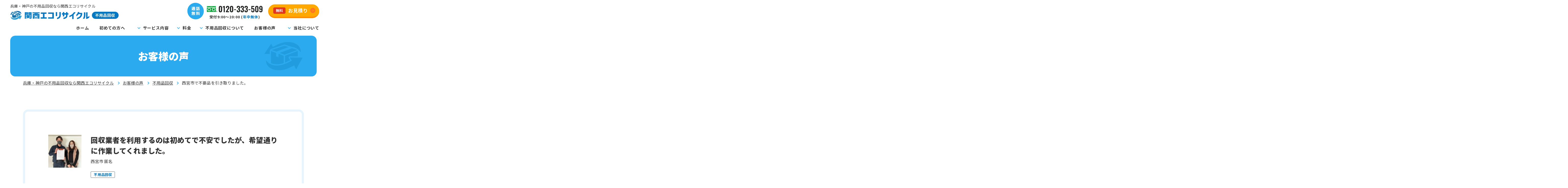

--- FILE ---
content_type: text/html; charset=UTF-8
request_url: https://huyouhin-pro.com/voice/detail/nishinomiya-huyouhin2
body_size: 15423
content:
<!DOCTYPE html>
<html lang="ja">
<head>
	<meta charset="utf-8">
	<meta http-equiv="X-UA-Compatible" content="IE=edge">
	<!-- Google Tag Manager -->
	<script>(function(w,d,s,l,i){w[l]=w[l]||[];w[l].push({'gtm.start':
	new Date().getTime(),event:'gtm.js'});var f=d.getElementsByTagName(s)[0],
	j=d.createElement(s),dl=l!='dataLayer'?'&l='+l:'';j.async=true;j.src=
	'https://www.googletagmanager.com/gtm.js?id='+i+dl;f.parentNode.insertBefore(j,f);
})(window,document,'script','dataLayer','GTM-W36F95S');</script>
<!-- End Google Tag Manager -->
<meta name="viewport" content="width=device-width, initial-scale=1.0">
<title>西宮市で不要品を引き取りました。｜お客様の声｜兵庫・神戸の不用品回収なら即日対応の関西エコリサイクル</title>
<meta name="description" content="西宮市で不要品を引き取りました。｜お客様の声｜兵庫・神戸の不用品回収なら関西エコリサイクルにお任せください。不用品回収は1点から大量のものまで。兵庫・神戸エリアでお電話1本で即日お伺いします。家財処分、遺品整理、引越しゴミの引き取りやごみ屋敷の片付けも承っております。">
<meta name="keywords" content="お客様の声,不用品回収,家財処分,遺品整理,激安,即日,兵庫">
<meta name="format-detection" content="telephone=no">
<link rel="icon" type="image/x-icon" href="https://huyouhin-pro.com/wp/wp-content/themes/huyouhin-pro/img/common/favicon.ico">
<link rel="apple-touch-icon" href="https://huyouhin-pro.com/wp/wp-content/themes/huyouhin-pro/img/common/apple-touch-icon.png">
<meta property="og:site_name" content="兵庫・神戸の不用品回収なら即日対応の関西エコリサイクル">
<meta property="og:type" content="article">
<meta property="og:url" content="https://huyouhin-pro.com/voice/detail/nishinomiya-huyouhin2">
<meta property="og:image" content="https://huyouhin-pro.com/wp/wp-content/themes/huyouhin-pro/img/common/ogp.png">
<meta property="og:title" content="西宮市で不要品を引き取りました。｜お客様の声｜兵庫・神戸の不用品回収なら即日対応の関西エコリサイクル">
<meta property="og:description" content="西宮市で不要品を引き取りました。｜お客様の声｜兵庫・神戸の不用品回収なら関西エコリサイクルにお任せください。不用品回収は1点から大量のものまで。兵庫・神戸エリアでお電話1本で即日お伺いします。家財処分、遺品整理、引越しゴミの引き取りやごみ屋敷の片付けも承っております。">
<meta name="twitter:card" content="summary_large_image">
<meta name="twitter:title" content="西宮市で不要品を引き取りました。｜お客様の声｜兵庫・神戸の不用品回収なら即日対応の関西エコリサイクル">
<meta name="twitter:description" content="西宮市で不要品を引き取りました。｜お客様の声｜兵庫・神戸の不用品回収なら関西エコリサイクルにお任せください。不用品回収は1点から大量のものまで。兵庫・神戸エリアでお電話1本で即日お伺いします。家財処分、遺品整理、引越しゴミの引き取りやごみ屋敷の片付けも承っております。">
<meta name="twitter:image" content="https://huyouhin-pro.com/wp/wp-content/themes/huyouhin-pro/img/common/ogp.png">
<meta name="thumbnail" content="https://huyouhin-pro.com/wp/wp-content/themes/huyouhin-pro/img/common/ogp.png" />
<link rel="preconnect" href="https://fonts.googleapis.com">
<link rel="preconnect" href="https://fonts.gstatic.com" crossorigin>
<link href="https://fonts.googleapis.com/css2?family=Noto+Sans+JP:wght@400;700;900&display=swap" rel="stylesheet">
<link rel="stylesheet" type="text/css" href="//cdn.jsdelivr.net/npm/slick-carousel@1.8.1/slick/slick.min.css" />
	<link rel="stylesheet" type="text/css" href="//cdnjs.cloudflare.com/ajax/libs/lightbox2/2.11.3/css/lightbox.css" />
<link href="https://huyouhin-pro.com/wp/wp-content/themes/huyouhin-pro/css/style.css?20240528" rel="stylesheet">
<link rel="canonical" href="https://huyouhin-pro.com/voice/detail/nishinomiya-huyouhin2">
<meta name='robots' content='max-image-preview:large' />
<link rel='stylesheet' id='classic-theme-styles-css' href='https://huyouhin-pro.com/wp/wp-includes/css/classic-themes.min.css?ver=6.2.8' type='text/css' media='all' />
<script type='text/javascript' src='https://huyouhin-pro.com/wp/wp-includes/js/jquery/jquery.min.js?ver=3.6.4' id='jquery-core-js'></script>
<script type='text/javascript' src='https://huyouhin-pro.com/wp/wp-includes/js/jquery/jquery-migrate.min.js?ver=3.4.0' id='jquery-migrate-js'></script>
</head>
<body id="voice">
	<!-- Google Tag Manager (noscript) -->
	<noscript><iframe src="https://www.googletagmanager.com/ns.html?id=GTM-W36F95S" height="0" width="0" style="display:none;visibility:hidden"></iframe></noscript>
	<!-- End Google Tag Manager (noscript) -->
	<div class="js-media-query u-media-query"></div>
	<div class="js-nav-overlay l-nav-overlay"></div>
	<div class="l-wrapper">
		<header class="js-header l-header">
			<div class="l-header-info">
													<p class="l-header-info__txt">兵庫・神戸の不用品回収なら関西エコリサイクル</p>
								<div class="l-header-info__set">
					<p class="l-header-info__logo"><a href="https://huyouhin-pro.com/" class="l-header-info__logo-link u-alpha">
						<picture>
							<source srcset="https://huyouhin-pro.com/wp/wp-content/themes/huyouhin-pro/img/common/header/img_logo01-pc.png" media="(min-width: 768px)">
								<img src="https://huyouhin-pro.com/wp/wp-content/themes/huyouhin-pro/img/common/header/img_logo01-sp.png" alt="兵庫・神戸の不用品回収なら即日対応の関西エコリサイクル" width="184" height="41">
							</picture>
						</a></p>
						<div class="l-header-info__btn-wrap u-view-sp">
							<p class="l-header-info__btn is-area js-nav-area-btn"><img src="https://huyouhin-pro.com/wp/wp-content/themes/huyouhin-pro/img/common/header/btn_area01_open.png" alt="対応エリア" width="65" height="44"></p>
							<p class="l-header-info__btn is-menu js-nav-btn">メニュー</p>
						</div>
						<div class="l-header-info-meta u-view-upper-tb">
							<div class="l-header-info-meta__tel">
								<p class="l-header-info-meta__tel-ico"><img src="https://huyouhin-pro.com/wp/wp-content/themes/huyouhin-pro/img/common/header/img_tel02.png" alt="通話無料0120-333-509"></p>
								<div class="l-header-info-meta__tel-set">
									<p class="l-header-info-meta__tel-num"><img src="https://huyouhin-pro.com/wp/wp-content/themes/huyouhin-pro/img/common/header/img_tel01.png" alt="0120-333-509"></p>
									<p class="l-header-info-meta__tel-time">受付9:00～20:00 (<span class="c-color-main">年中無休</span>)</p>
								</div>
							</div>
							<div class="l-header-info-meta__contact"><a href="https://huyouhin-pro.com/contact/" class="l-header-info-meta__contact-link">
								<p class="l-header-info-meta__contact-label">無料</p>
								<p class="l-header-info-meta__contact-txt">お見積り</p>
							</a></div>
						</div>
					</div>
				</div>
				<!-- l-header-info -->
				<div class="l-header-info__map js-nav-area-con u-view-sp">
					<div class="c-index-area">
	<div class="u-inner">
		<div class="c-index-area__wrap">
			<div class="c-index-area__set">
				<div class="c-index-area__head">
					<p class="c-index-area__head-sub">兵庫県全域</p>
					<p class="c-index-area__head-main">サービス対応エリア</p>
				</div>
				<p class="c-index-area__txt">関西エコリサイクルは、兵庫の不用品回収、家財処分、遺品整理なら即日対応いたします。お急ぎの方、現場にはいけない遠方の方など、是非ご相談下さい。</p>
			</div>
			<div class="c-index-area__img">
				<img src="https://huyouhin-pro.com/wp/wp-content/themes/huyouhin-pro/img/common/img_pixel01.png" data-src="https://huyouhin-pro.com/wp/wp-content/themes/huyouhin-pro/img/common/img_area01.png" alt="兵庫全域 365日対応" class="js-c-lazy" width="276" height="174">
			</div>
		</div>
		<ul class="c-index-area__list u-radius">
			<li class="c-index-area__item">
				<ul class="c-index-area__child">
										<li class="c-index-area__item"><a href="https://huyouhin-pro.com/area/kobe/" class="c-index-area__link u-alpha">神戸市</a></li>
									<li class="c-index-area__item"><a href="https://huyouhin-pro.com/area/kobe/higashinada/" class="c-index-area__link u-alpha">神戸市東灘区</a></li>
									<li class="c-index-area__item"><a href="https://huyouhin-pro.com/area/kobe/nada/" class="c-index-area__link u-alpha">神戸市灘区</a></li>
									<li class="c-index-area__item"><a href="https://huyouhin-pro.com/area/kobe/hyogo/" class="c-index-area__link u-alpha">神戸市兵庫区</a></li>
									<li class="c-index-area__item"><a href="https://huyouhin-pro.com/area/kobe/nagata/" class="c-index-area__link u-alpha">神戸市長田区</a></li>
									<li class="c-index-area__item"><a href="https://huyouhin-pro.com/area/kobe/suma/" class="c-index-area__link u-alpha">神戸市須磨区</a></li>
									<li class="c-index-area__item"><a href="https://huyouhin-pro.com/area/kobe/tarumi/" class="c-index-area__link u-alpha">神戸市垂水区</a></li>
									<li class="c-index-area__item"><a href="https://huyouhin-pro.com/area/kobe/kita/" class="c-index-area__link u-alpha">神戸市北区</a></li>
									<li class="c-index-area__item"><a href="https://huyouhin-pro.com/area/kobe/chuou/" class="c-index-area__link u-alpha">神戸市中央区</a></li>
									<li class="c-index-area__item"><a href="https://huyouhin-pro.com/area/kobe/nishi/" class="c-index-area__link u-alpha">神戸市西区</a></li>
									<li class="c-index-area__item"><a href="https://huyouhin-pro.com/area/himeji/" class="c-index-area__link u-alpha">姫路市</a></li>
									<li class="c-index-area__item"><a href="https://huyouhin-pro.com/area/amagasaki/" class="c-index-area__link u-alpha">尼崎市</a></li>
									<li class="c-index-area__item"><a href="https://huyouhin-pro.com/area/akashi/" class="c-index-area__link u-alpha">明石市</a></li>
									<li class="c-index-area__item"><a href="https://huyouhin-pro.com/area/nishinomiya/" class="c-index-area__link u-alpha">西宮市</a></li>
									<li class="c-index-area__item"><a href="https://huyouhin-pro.com/area/sumoto/" class="c-index-area__link u-alpha">洲本市</a></li>
									<li class="c-index-area__item"><a href="https://huyouhin-pro.com/area/ashiya/" class="c-index-area__link u-alpha">芦屋市</a></li>
									<li class="c-index-area__item"><a href="https://huyouhin-pro.com/area/itami/" class="c-index-area__link u-alpha">伊丹市</a></li>
									<li class="c-index-area__item"><a href="https://huyouhin-pro.com/area/aioi/" class="c-index-area__link u-alpha">相生市</a></li>
									<li class="c-index-area__item"><a href="https://huyouhin-pro.com/area/toyooka/" class="c-index-area__link u-alpha">豊岡市</a></li>
									<li class="c-index-area__item"><a href="https://huyouhin-pro.com/area/kakogawa/" class="c-index-area__link u-alpha">加古川市</a></li>
									<li class="c-index-area__item"><a href="https://huyouhin-pro.com/area/ako/" class="c-index-area__link u-alpha">赤穂市</a></li>
									<li class="c-index-area__item"><a href="https://huyouhin-pro.com/area/nishiwaki/" class="c-index-area__link u-alpha">西脇市</a></li>
									<li class="c-index-area__item"><a href="https://huyouhin-pro.com/area/takarazuka/" class="c-index-area__link u-alpha">宝塚市</a></li>
									<li class="c-index-area__item"><a href="https://huyouhin-pro.com/area/miki/" class="c-index-area__link u-alpha">三木市</a></li>
									<li class="c-index-area__item"><a href="https://huyouhin-pro.com/area/takasago/" class="c-index-area__link u-alpha">高砂市</a></li>
									<li class="c-index-area__item"><a href="https://huyouhin-pro.com/area/kawanishi/" class="c-index-area__link u-alpha">川西市</a></li>
									<li class="c-index-area__item"><a href="https://huyouhin-pro.com/area/ono/" class="c-index-area__link u-alpha">小野市</a></li>
									<li class="c-index-area__item"><a href="https://huyouhin-pro.com/area/sanda/" class="c-index-area__link u-alpha">三田市</a></li>
									<li class="c-index-area__item"><a href="https://huyouhin-pro.com/area/kasai/" class="c-index-area__link u-alpha">加西市</a></li>
									<li class="c-index-area__item"><a href="https://huyouhin-pro.com/area/tanbasasayama/" class="c-index-area__link u-alpha">丹波篠山市</a></li>
									<li class="c-index-area__item"><a href="https://huyouhin-pro.com/area/yabu/" class="c-index-area__link u-alpha">養父市</a></li>
									<li class="c-index-area__item"><a href="https://huyouhin-pro.com/area/tamba/" class="c-index-area__link u-alpha">丹波市</a></li>
									<li class="c-index-area__item"><a href="https://huyouhin-pro.com/area/minamiawaji/" class="c-index-area__link u-alpha">南あわじ市</a></li>
									<li class="c-index-area__item"><a href="https://huyouhin-pro.com/area/asago/" class="c-index-area__link u-alpha">朝来市</a></li>
									<li class="c-index-area__item"><a href="https://huyouhin-pro.com/area/awaji/" class="c-index-area__link u-alpha">淡路市</a></li>
									<li class="c-index-area__item"><a href="https://huyouhin-pro.com/area/shiso/" class="c-index-area__link u-alpha">宍粟市</a></li>
									<li class="c-index-area__item"><a href="https://huyouhin-pro.com/area/kato/" class="c-index-area__link u-alpha">加東市</a></li>
									<li class="c-index-area__item"><a href="https://huyouhin-pro.com/area/tatsuno/" class="c-index-area__link u-alpha">たつの市</a></li>
									<li class="c-index-area__item"><a href="https://huyouhin-pro.com/area/inagawa/" class="c-index-area__link u-alpha">川辺郡猪名川町</a></li>
									<li class="c-index-area__item"><a href="https://huyouhin-pro.com/area/taka/" class="c-index-area__link u-alpha">多可郡多可町</a></li>
									<li class="c-index-area__item"><a href="https://huyouhin-pro.com/area/inami/" class="c-index-area__link u-alpha">加古郡稲美町</a></li>
									<li class="c-index-area__item"><a href="https://huyouhin-pro.com/area/harima/" class="c-index-area__link u-alpha">加古郡播磨町</a></li>
									<li class="c-index-area__item"><a href="https://huyouhin-pro.com/area/ichikawa/" class="c-index-area__link u-alpha">神崎郡市川町</a></li>
									<li class="c-index-area__item"><a href="https://huyouhin-pro.com/area/fukusaki/" class="c-index-area__link u-alpha">神崎郡福崎町</a></li>
									<li class="c-index-area__item"><a href="https://huyouhin-pro.com/area/kamikawa/" class="c-index-area__link u-alpha">神崎郡神河町</a></li>
									<li class="c-index-area__item"><a href="https://huyouhin-pro.com/area/taishi/" class="c-index-area__link u-alpha">揖保郡太子町</a></li>
									<li class="c-index-area__item"><a href="https://huyouhin-pro.com/area/kamigori/" class="c-index-area__link u-alpha">赤穂郡上郡町</a></li>
									<li class="c-index-area__item"><a href="https://huyouhin-pro.com/area/sayo/" class="c-index-area__link u-alpha">佐用郡佐用町</a></li>
									<li class="c-index-area__item"><a href="https://huyouhin-pro.com/area/kami/" class="c-index-area__link u-alpha">美方郡香美町</a></li>
									<li class="c-index-area__item"><a href="https://huyouhin-pro.com/area/shinonsen/" class="c-index-area__link u-alpha">美方郡新温泉町</a></li>
							</ul>
		</li>
	</ul>
</div>
</div>
					<p class="l-header-info__map-close u-view-sp js-nav-area-close">閉じる</p>
				</div>
				<!-- l-header-info__map -->
				<nav class="l-nav" role="navigation" itemscope itemtype="http://www.schema.org/SiteNavigationElement">
					<div class="l-nav-all__wrap js-nav-content">
						<p class="l-nav-all__wrap-logo u-view-sp"><a href="https://huyouhin-pro.com/" class="l-nav-all__wrap-logo-link u-alpha">
							<img src="https://huyouhin-pro.com/wp/wp-content/themes/huyouhin-pro/img/common/header/img_logo01-sp.png" alt="兵庫・神戸の不用品回収なら即日対応の関西エコリサイクル">
						</a></p>
						<div class="l-nav-all-info u-view-sp">
							<p class="l-nav-all-info__tel"><a href="tel:0120-333-509" class="l-nav-all-info__tel-link u-alpha"><img src="https://huyouhin-pro.com/wp/wp-content/themes/huyouhin-pro/img/common/img_pixel01.png" data-src="https://huyouhin-pro.com/wp/wp-content/themes/huyouhin-pro/img/common/header/btn_nav_tel01.png" alt="年中無休通話無料 0120-333-509" class="js-c-lazy"></a></p>
							<ul class="l-nav-all-info__list">
								<li class="l-nav-all-info__mail">
									<a href="https://huyouhin-pro.com/contact/" class="l-nav-all-info__mail-link u-alpha"><img src="https://huyouhin-pro.com/wp/wp-content/themes/huyouhin-pro/img/common/img_pixel01.png" data-src="https://huyouhin-pro.com/wp/wp-content/themes/huyouhin-pro/img/common/header/btn_nav_mail01.png" alt="無料メールお見積り" class="js-c-lazy"></a>
								</li>
								<li class="l-nav-all-info__line">
									<a href="https://line.me/R/ti/p/@080zvvxr" class="l-nav-all-info__mail-link u-alpha" target="_blank" rel="noopener noreferrer"><img src="https://huyouhin-pro.com/wp/wp-content/themes/huyouhin-pro/img/common/img_pixel01.png" data-src="https://huyouhin-pro.com/wp/wp-content/themes/huyouhin-pro/img/common/header/btn_nav_line01.png" alt="無料LINEお見積り" class="js-c-lazy"></a>
								</li>

							</ul>
						</div>
						<ul class="l-nav-all">
							<li class="l-nav-all__item u-view-upper-tb">
								<a href="https://huyouhin-pro.com/" class="l-nav-all__link is-no-ico">ホーム</a>
							</li>
							<li class="l-nav-all__item is-beginner">
								<a href="https://huyouhin-pro.com/beginner/" class="l-nav-all__link is-ico-reason">初めての方へ</a>
							</li>
							<li class="l-nav-all__item is-service">
								<p class="l-nav-all-parent is-service js-nav-toggle-tit is-ico-service js-nav-parent"><span class="l-nav-all-parent__toggle">サービス内容</span></p>
								<div class="l-nav-all-child is-service js-nav-toggle-content js-nav-parent">
									<div class="l-nav-all-child__inner">
										<p class="l-nav-all-child__lead u-view-upper-tb"><span class="l-nav-all-child__lead-txt">サービス内容</span></p>
										<div class="l-nav-all-child__set">
											<ul class="c-nav-searvice01">
	<li class="c-nav-searvice01__item is-syoryogomi"><a class="c-nav-searvice01__link u-zoom" href="https://huyouhin-pro.com/service/small/">
		<span class="c-nav-searvice01__ico u-view-sp"></span>
		<p class="c-nav-searvice01__img u-view-upper-tb u-zoom__img-wrap"><img src="https://huyouhin-pro.com/wp/wp-content/themes/huyouhin-pro/img/common/img_pixel01.png" data-src="https://huyouhin-pro.com/wp/wp-content/themes/huyouhin-pro/img/common/header/pic_searvice01.jpg" alt="" class="js-c-lazy u-zoom__img"  width="164" height="105"></p>
		<span class="c-nav-searvice01__txt">不用品回収</span>
	</a></li>
	<li class="c-nav-searvice01__item is-gomiyashiki"><a class="c-nav-searvice01__link u-zoom" href="https://huyouhin-pro.com/service/clean/">
		<span class="c-nav-searvice01__ico u-view-sp"></span>
		<p class="c-nav-searvice01__img u-view-upper-tb u-zoom__img-wrap"><img src="https://huyouhin-pro.com/wp/wp-content/themes/huyouhin-pro/img/common/img_pixel01.png" data-src="https://huyouhin-pro.com/wp/wp-content/themes/huyouhin-pro/img/common/header/pic_searvice02.jpg" alt="" class="js-c-lazy u-zoom__img"  width="164" height="105"></p>
		<span class="c-nav-searvice01__txt">ゴミ屋敷・<br class="u-view-sp">大量の不用品</span>
	</a></li>
	<li class="c-nav-searvice01__item is-ihin"><a class="c-nav-searvice01__link u-zoom" href="https://huyouhin-pro.com/service/relic/">
		<span class="c-nav-searvice01__ico u-view-sp"></span>
		<p class="c-nav-searvice01__img u-view-upper-tb u-zoom__img-wrap"><img src="https://huyouhin-pro.com/wp/wp-content/themes/huyouhin-pro/img/common/img_pixel01.png" data-src="https://huyouhin-pro.com/wp/wp-content/themes/huyouhin-pro/img/common/header/pic_searvice03.jpg" alt="" class="js-c-lazy u-zoom__img"  width="164" height="105"></p>
		<span class="c-nav-searvice01__txt">遺品整理・<br class="u-view-sp">生前整理</span>
	</a></li>
	<li class="c-nav-searvice01__item is-unlimited"><a class="c-nav-searvice01__link u-zoom" href="https://huyouhin-pro.com/service/unlimited/">
		<span class="c-nav-searvice01__ico u-view-sp"></span>
		<p class="c-nav-searvice01__img u-view-upper-tb u-zoom__img-wrap"><img src="https://huyouhin-pro.com/wp/wp-content/themes/huyouhin-pro/img/common/img_pixel01.png" data-src="https://huyouhin-pro.com/wp/wp-content/themes/huyouhin-pro/img/common/header/pic_searvice04.jpg" alt="" class="js-c-lazy u-zoom__img"  width="164" height="105"></p>
		<span class="c-nav-searvice01__txt">積み放題プラン</span>
	</a></li>
	<li class="c-nav-searvice01__item is-hikkoshigo"><a class="c-nav-searvice01__link u-zoom" href="https://huyouhin-pro.com/service/moving/">
		<span class="c-nav-searvice01__ico u-view-sp"></span>
		<p class="c-nav-searvice01__img u-view-upper-tb u-zoom__img-wrap"><img src="https://huyouhin-pro.com/wp/wp-content/themes/huyouhin-pro/img/common/img_pixel01.png" data-src="https://huyouhin-pro.com/wp/wp-content/themes/huyouhin-pro/img/common/header/pic_searvice05.jpg" alt="" class="js-c-lazy u-zoom__img"  width="164" height="105"></p>
		<span class="c-nav-searvice01__txt">引越し・配送</span>
	</a></li>
	<li class="c-nav-searvice01__item is-sodaigomi"><a class="c-nav-searvice01__link u-zoom" href="https://huyouhin-pro.com/service/oversize/">
		<span class="c-nav-searvice01__ico u-view-sp"></span>
		<p class="c-nav-searvice01__img u-view-upper-tb u-zoom__img-wrap"><img src="https://huyouhin-pro.com/wp/wp-content/themes/huyouhin-pro/img/common/img_pixel01.png" data-src="https://huyouhin-pro.com/wp/wp-content/themes/huyouhin-pro/img/common/header/pic_searvice06.jpg" alt="" class="js-c-lazy u-zoom__img"  width="164" height="105"></p>
		<span class="c-nav-searvice01__txt">粗大ごみの搬出</span>
	</a></li>
	<li class="c-nav-searvice01__item is-kaitori"><a class="c-nav-searvice01__link u-zoom" href="https://huyouhin-pro.com/service/purchase/">
		<span class="c-nav-searvice01__ico u-view-sp"></span>
		<p class="c-nav-searvice01__img u-view-upper-tb u-zoom__img-wrap"><img src="https://huyouhin-pro.com/wp/wp-content/themes/huyouhin-pro/img/common/img_pixel01.png" data-src="https://huyouhin-pro.com/wp/wp-content/themes/huyouhin-pro/img/common/header/pic_searvice07.jpg" alt="" class="js-c-lazy u-zoom__img"  width="164" height="105"></p>
		<span class="c-nav-searvice01__txt">高価買取</span>
	</a></li>
	<li class="c-nav-searvice01__item is-house-cleaning"><a class="c-nav-searvice01__link u-zoom" href="https://huyouhin-pro.com/service/house-cleaning/">
		<span class="c-nav-searvice01__ico u-view-sp"></span>
		<p class="c-nav-searvice01__img u-view-upper-tb u-zoom__img-wrap"><img src="https://huyouhin-pro.com/wp/wp-content/themes/huyouhin-pro/img/common/img_pixel01.png" data-src="https://huyouhin-pro.com/wp/wp-content/themes/huyouhin-pro/img/common/header/pic_searvice08.jpg" alt="" class="js-c-lazy u-zoom__img"  width="164" height="105"></p>
		<span class="c-nav-searvice01__txt">ハウス<br class="u-view-sp">クリーニング</span>
	</a></li>
	<li class="c-nav-searvice01__item is-corporate"><a class="c-nav-searvice01__link u-zoom" href="https://huyouhin-pro.com/service/corporate/">
		<span class="c-nav-searvice01__ico u-view-sp"></span>
		<p class="c-nav-searvice01__img u-view-upper-tb u-zoom__img-wrap"><img src="https://huyouhin-pro.com/wp/wp-content/themes/huyouhin-pro/img/common/img_pixel01.png" data-src="https://huyouhin-pro.com/wp/wp-content/themes/huyouhin-pro/img/common/header/pic_searvice09.jpg" alt="" class="js-c-lazy u-zoom__img"  width="164" height="105"></p>
		<span class="c-nav-searvice01__txt">オフィス・<br class="u-view-sp">店舗向け</span>
	</a></li>
	<li class="c-nav-searvice01__item is-fudousan"><a class="c-nav-searvice01__link u-zoom" href="https://huyouhin-pro.com/service/fudousan/">
		<span class="c-nav-searvice01__ico u-view-sp"></span>
		<p class="c-nav-searvice01__img u-view-upper-tb u-zoom__img-wrap"><img src="https://huyouhin-pro.com/wp/wp-content/themes/huyouhin-pro/img/common/img_pixel01.png" data-src="https://huyouhin-pro.com/wp/wp-content/themes/huyouhin-pro/img/common/header/pic_searvice10.jpg" alt="" class="js-c-lazy u-zoom__img"  width="164" height="105"></p>
		<span class="c-nav-searvice01__txt">不動産売却</span>
	</a></li>
	<li class="c-nav-searvice01__item is-dismantling"><a class="c-nav-searvice01__link u-zoom" href="https://huyouhin-pro.com/service/dismantling/">
		<span class="c-nav-searvice01__ico u-view-sp"></span>
		<p class="c-nav-searvice01__img u-view-upper-tb u-zoom__img-wrap"><img src="https://huyouhin-pro.com/wp/wp-content/themes/huyouhin-pro/img/common/img_pixel01.png" data-src="https://huyouhin-pro.com/wp/wp-content/themes/huyouhin-pro/img/common/header/pic_searvice11.jpg" alt="" class="js-c-lazy u-zoom__img"  width="164" height="105"></p>
		<span class="c-nav-searvice01__txt">家屋の解体</span>
	</a></li>
</ul>
										</div>
									</div>
								</div>
							</li>
							<li class="l-nav-all__item is-price">
								<p class="l-nav-all-parent js-nav-toggle-tit is-ico-price js-nav-parent"><span class="l-nav-all-parent__toggle">料金</span></p>
								<div class="l-nav-all-child is-price is-default js-nav-toggle-content js-nav-parent">
									<div class="l-nav-all-child__inner">
										<p class="l-nav-all-child__lead u-view-upper-tb"><span class="l-nav-all-child__lead-txt">料金</span></p>
										<ul class="l-nav-all-child__list">
											<li class="l-nav-all-child__item"><a href="https://huyouhin-pro.com/price/" class="l-nav-all-child__link">料金表</a></li>
											<li class="l-nav-all-child__item"><a href="https://huyouhin-pro.com/case/" class="l-nav-all-child__link">作業料金例</a></li>
										</ul>
									</div>
								</div>
							</li>
							<li class="l-nav-all__item is-pickup">
								<p class="l-nav-all-parent js-nav-toggle-tit is-ico-pickup js-nav-parent"><span class="l-nav-all-parent__toggle">不用品回収について</span></p>
								<div class="l-nav-all-child is-pickup is-default js-nav-toggle-content js-nav-parent">
									<div class="l-nav-all-child__inner">
										<p class="l-nav-all-child__lead u-view-upper-tb"><span class="l-nav-all-child__lead-txt">不用品回収に<br>ついて</span></p>
										<ul class="l-nav-all-child__list">
											<li class="l-nav-all-child__item"><a href="https://huyouhin-pro.com/purchase_result/" class="l-nav-all-child__link">買取実績</a></li>
											<li class="l-nav-all-child__item"><a href="https://huyouhin-pro.com/flow/" class="l-nav-all-child__link">不用品回収の流れ</a></li>
											<li class="l-nav-all-child__item"><a href="https://huyouhin-pro.com/whereabouts/" class="l-nav-all-child__link">不用品の行方</a></li>
											<li class="l-nav-all-child__item"><a href="https://huyouhin-pro.com/faq/" class="l-nav-all-child__link">よくあるご質問</a></li>
											<li class="l-nav-all-child__item"><a href="https://huyouhin-pro.com/column/" class="l-nav-all-child__link">不用品お役立ちコラム</a></li>
											<li class="l-nav-all-child__item is-wide">
												<a href="https://huyouhin-pro.com/item/" class="l-nav-all-child__link">回収できるもの一覧</a>
												<ul class="l-nav-all-grand-child">
													<li class="l-nav-all-grand-child__item"><a class="l-nav-all-grand-child__link" href="https://huyouhin-pro.com/item/tv/">テレビ</a></li>
													<li class="l-nav-all-grand-child__item"><a class="l-nav-all-grand-child__link" href="https://huyouhin-pro.com/item/air-conditioner/">エアコン</a></li>
													<li class="l-nav-all-grand-child__item"><a class="l-nav-all-grand-child__link" href="https://huyouhin-pro.com/item/refrigerator/">冷蔵庫・冷凍庫</a></li>
													<li class="l-nav-all-grand-child__item"><a class="l-nav-all-grand-child__link" href="https://huyouhin-pro.com/item/washing/">洗濯機・<br class="u-view-sp">衣類乾燥機</a></li>
													<li class="l-nav-all-grand-child__item"><a class="l-nav-all-grand-child__link" href="https://huyouhin-pro.com/item/furniture/">家具・<br class="u-view-sp">インテリア</a></li>
													<li class="l-nav-all-grand-child__item"><a class="l-nav-all-grand-child__link" href="https://huyouhin-pro.com/item/pc/">パソコン・<br class="u-view-sp">情報機器</a></li>
												</ul>
											</li>
										</ul>
									</div>
								</div>
							</li>
							<li class="l-nav-all__item is-voice">
								<a href="https://huyouhin-pro.com/voice/" class="l-nav-all__link is-ico-voice">お客様の声</a>
							</li>
							<li class="l-nav-all__item u-view-sp">
								<a href="https://huyouhin-pro.com/contact/" class="l-nav-all__link  is-ico-contact">無料お見積り・ご相談</a>
							</li>
							<li class="l-nav-all__item is-company">
								<p class="l-nav-all-parent js-nav-toggle-tit is-ico-company js-nav-parent"><span class="l-nav-all-parent__toggle">当社について</span></p>
								<div class="l-nav-all-child is-company is-default js-nav-toggle-content js-nav-parent">
									<div class="l-nav-all-child__inner">
										<p class="l-nav-all-child__lead u-view-upper-tb"><span class="l-nav-all-child__lead-txt">当社について</span></p>
										<ul class="l-nav-all-child__list">
											<li class="l-nav-all-child__item"><a href="https://huyouhin-pro.com/company/" class="l-nav-all-child__link">会社概要</a></li>
											<li class="l-nav-all-child__item"><a href="https://huyouhin-pro.com/staff/" class="l-nav-all-child__link">スタッフ紹介</a></li>
											<li class="l-nav-all-child__item"><a href="https://huyouhin-pro.com/volunteer/" class="l-nav-all-child__link">ボランティア活動</a></li>
											<li class="l-nav-all-child__item"><a href="https://huyouhin-pro.com/share/" class="l-nav-all-child__link">ご利用シェアの調査<br class="u-view-upper-tb">について</a></li>
											<li class="l-nav-all-child__item"><a href="https://huyouhin-pro.com/antisocial/" class="l-nav-all-child__link">反社会的勢力に対する<br class="u-view-upper-tb">基本方針</a></li>
										</ul>
									</div>
								</div>
							</li>
						</ul>
						<div class="l-nav-calendar c-bg-yellow u-view-sp">
							<header class="l-nav-calendar-header">
								<p class="l-nav-calendar__fukidashi"><span class="l-nav-calendar__fukidashi-in">ホームページ限定</span></p>
								<h2 class="l-nav-calendar-header__main"><span class="c-marker-yellow-bold">大幅値引作業日</span><span class="l-nav-calendar-header__main-sub">カレンダー</span></h2>
							</header>
							<div class="c-calendar01-list">
	<div class="js-c-calendar c-calendar01" data-year="2026" data-month="1"></div>
</div>						</div>
						<p class="l-nav-close u-view-sp js-nav-close">閉じる</p>
					</div>
					<ul class="l-nav-list u-view-sp js-c-nav-list">
						<li class="l-nav-list__item" itemprop="name">
							<a itemprop="URL" href="https://huyouhin-pro.com/beginner/">
								<img src="https://huyouhin-pro.com/wp/wp-content/themes/huyouhin-pro/img/common/header/btn_nav_sp01.png" alt="初めての方へ" width="74" height="65">
							</a>
						</li>
						<li class="l-nav-list__item js-nav-all">
							<p class="l-nav-list__parent js-nav-toggle-tit is-service">
								<img src="https://huyouhin-pro.com/wp/wp-content/themes/huyouhin-pro/img/common/header/btn_nav_sp02.png" alt="サービス内容" class="js-nav-all-btn" width="74" height="65">
							</p>
							<div class="l-nav-child-wrap js-nav-toggle-content is-service">
								<ul class="c-nav-searvice01">
	<li class="c-nav-searvice01__item is-syoryogomi"><a class="c-nav-searvice01__link u-zoom" href="https://huyouhin-pro.com/service/small/">
		<span class="c-nav-searvice01__ico u-view-sp"></span>
		<p class="c-nav-searvice01__img u-view-upper-tb u-zoom__img-wrap"><img src="https://huyouhin-pro.com/wp/wp-content/themes/huyouhin-pro/img/common/img_pixel01.png" data-src="https://huyouhin-pro.com/wp/wp-content/themes/huyouhin-pro/img/common/header/pic_searvice01.jpg" alt="" class="js-c-lazy u-zoom__img"  width="164" height="105"></p>
		<span class="c-nav-searvice01__txt">不用品回収</span>
	</a></li>
	<li class="c-nav-searvice01__item is-gomiyashiki"><a class="c-nav-searvice01__link u-zoom" href="https://huyouhin-pro.com/service/clean/">
		<span class="c-nav-searvice01__ico u-view-sp"></span>
		<p class="c-nav-searvice01__img u-view-upper-tb u-zoom__img-wrap"><img src="https://huyouhin-pro.com/wp/wp-content/themes/huyouhin-pro/img/common/img_pixel01.png" data-src="https://huyouhin-pro.com/wp/wp-content/themes/huyouhin-pro/img/common/header/pic_searvice02.jpg" alt="" class="js-c-lazy u-zoom__img"  width="164" height="105"></p>
		<span class="c-nav-searvice01__txt">ゴミ屋敷・<br class="u-view-sp">大量の不用品</span>
	</a></li>
	<li class="c-nav-searvice01__item is-ihin"><a class="c-nav-searvice01__link u-zoom" href="https://huyouhin-pro.com/service/relic/">
		<span class="c-nav-searvice01__ico u-view-sp"></span>
		<p class="c-nav-searvice01__img u-view-upper-tb u-zoom__img-wrap"><img src="https://huyouhin-pro.com/wp/wp-content/themes/huyouhin-pro/img/common/img_pixel01.png" data-src="https://huyouhin-pro.com/wp/wp-content/themes/huyouhin-pro/img/common/header/pic_searvice03.jpg" alt="" class="js-c-lazy u-zoom__img"  width="164" height="105"></p>
		<span class="c-nav-searvice01__txt">遺品整理・<br class="u-view-sp">生前整理</span>
	</a></li>
	<li class="c-nav-searvice01__item is-unlimited"><a class="c-nav-searvice01__link u-zoom" href="https://huyouhin-pro.com/service/unlimited/">
		<span class="c-nav-searvice01__ico u-view-sp"></span>
		<p class="c-nav-searvice01__img u-view-upper-tb u-zoom__img-wrap"><img src="https://huyouhin-pro.com/wp/wp-content/themes/huyouhin-pro/img/common/img_pixel01.png" data-src="https://huyouhin-pro.com/wp/wp-content/themes/huyouhin-pro/img/common/header/pic_searvice04.jpg" alt="" class="js-c-lazy u-zoom__img"  width="164" height="105"></p>
		<span class="c-nav-searvice01__txt">積み放題プラン</span>
	</a></li>
	<li class="c-nav-searvice01__item is-hikkoshigo"><a class="c-nav-searvice01__link u-zoom" href="https://huyouhin-pro.com/service/moving/">
		<span class="c-nav-searvice01__ico u-view-sp"></span>
		<p class="c-nav-searvice01__img u-view-upper-tb u-zoom__img-wrap"><img src="https://huyouhin-pro.com/wp/wp-content/themes/huyouhin-pro/img/common/img_pixel01.png" data-src="https://huyouhin-pro.com/wp/wp-content/themes/huyouhin-pro/img/common/header/pic_searvice05.jpg" alt="" class="js-c-lazy u-zoom__img"  width="164" height="105"></p>
		<span class="c-nav-searvice01__txt">引越し・配送</span>
	</a></li>
	<li class="c-nav-searvice01__item is-sodaigomi"><a class="c-nav-searvice01__link u-zoom" href="https://huyouhin-pro.com/service/oversize/">
		<span class="c-nav-searvice01__ico u-view-sp"></span>
		<p class="c-nav-searvice01__img u-view-upper-tb u-zoom__img-wrap"><img src="https://huyouhin-pro.com/wp/wp-content/themes/huyouhin-pro/img/common/img_pixel01.png" data-src="https://huyouhin-pro.com/wp/wp-content/themes/huyouhin-pro/img/common/header/pic_searvice06.jpg" alt="" class="js-c-lazy u-zoom__img"  width="164" height="105"></p>
		<span class="c-nav-searvice01__txt">粗大ごみの搬出</span>
	</a></li>
	<li class="c-nav-searvice01__item is-kaitori"><a class="c-nav-searvice01__link u-zoom" href="https://huyouhin-pro.com/service/purchase/">
		<span class="c-nav-searvice01__ico u-view-sp"></span>
		<p class="c-nav-searvice01__img u-view-upper-tb u-zoom__img-wrap"><img src="https://huyouhin-pro.com/wp/wp-content/themes/huyouhin-pro/img/common/img_pixel01.png" data-src="https://huyouhin-pro.com/wp/wp-content/themes/huyouhin-pro/img/common/header/pic_searvice07.jpg" alt="" class="js-c-lazy u-zoom__img"  width="164" height="105"></p>
		<span class="c-nav-searvice01__txt">高価買取</span>
	</a></li>
	<li class="c-nav-searvice01__item is-house-cleaning"><a class="c-nav-searvice01__link u-zoom" href="https://huyouhin-pro.com/service/house-cleaning/">
		<span class="c-nav-searvice01__ico u-view-sp"></span>
		<p class="c-nav-searvice01__img u-view-upper-tb u-zoom__img-wrap"><img src="https://huyouhin-pro.com/wp/wp-content/themes/huyouhin-pro/img/common/img_pixel01.png" data-src="https://huyouhin-pro.com/wp/wp-content/themes/huyouhin-pro/img/common/header/pic_searvice08.jpg" alt="" class="js-c-lazy u-zoom__img"  width="164" height="105"></p>
		<span class="c-nav-searvice01__txt">ハウス<br class="u-view-sp">クリーニング</span>
	</a></li>
	<li class="c-nav-searvice01__item is-corporate"><a class="c-nav-searvice01__link u-zoom" href="https://huyouhin-pro.com/service/corporate/">
		<span class="c-nav-searvice01__ico u-view-sp"></span>
		<p class="c-nav-searvice01__img u-view-upper-tb u-zoom__img-wrap"><img src="https://huyouhin-pro.com/wp/wp-content/themes/huyouhin-pro/img/common/img_pixel01.png" data-src="https://huyouhin-pro.com/wp/wp-content/themes/huyouhin-pro/img/common/header/pic_searvice09.jpg" alt="" class="js-c-lazy u-zoom__img"  width="164" height="105"></p>
		<span class="c-nav-searvice01__txt">オフィス・<br class="u-view-sp">店舗向け</span>
	</a></li>
	<li class="c-nav-searvice01__item is-fudousan"><a class="c-nav-searvice01__link u-zoom" href="https://huyouhin-pro.com/service/fudousan/">
		<span class="c-nav-searvice01__ico u-view-sp"></span>
		<p class="c-nav-searvice01__img u-view-upper-tb u-zoom__img-wrap"><img src="https://huyouhin-pro.com/wp/wp-content/themes/huyouhin-pro/img/common/img_pixel01.png" data-src="https://huyouhin-pro.com/wp/wp-content/themes/huyouhin-pro/img/common/header/pic_searvice10.jpg" alt="" class="js-c-lazy u-zoom__img"  width="164" height="105"></p>
		<span class="c-nav-searvice01__txt">不動産売却</span>
	</a></li>
	<li class="c-nav-searvice01__item is-dismantling"><a class="c-nav-searvice01__link u-zoom" href="https://huyouhin-pro.com/service/dismantling/">
		<span class="c-nav-searvice01__ico u-view-sp"></span>
		<p class="c-nav-searvice01__img u-view-upper-tb u-zoom__img-wrap"><img src="https://huyouhin-pro.com/wp/wp-content/themes/huyouhin-pro/img/common/img_pixel01.png" data-src="https://huyouhin-pro.com/wp/wp-content/themes/huyouhin-pro/img/common/header/pic_searvice11.jpg" alt="" class="js-c-lazy u-zoom__img"  width="164" height="105"></p>
		<span class="c-nav-searvice01__txt">家屋の解体</span>
	</a></li>
</ul>
								<p class="l-nav-child-close u-view-sp js-nav-child-close">閉じる</p>
							</div>
						</li>
						<li class="l-nav-list__item">
							<p class="l-nav-list__parent js-nav-toggle-tit is-price">
								<img src="https://huyouhin-pro.com/wp/wp-content/themes/huyouhin-pro/img/common/header/btn_nav_sp03.png" alt="料金プラン" class="js-nav-all-btn" width="74" height="65">
							</p>
							<div class="l-nav-child-wrap js-nav-toggle-content is-price">
								<ul class="l-nav-child is-default">
									<li class="l-nav-child__item" itemprop="name"><a href="https://huyouhin-pro.com/price/" class="l-nav-child__link" itemprop="URL">料金表</a></li>
									<li class="l-nav-child__item" itemprop="name"><a href="https://huyouhin-pro.com/case/" class="l-nav-child__link" itemprop="URL">作業料金例</a></li>
								</ul>
								<p class="l-nav-child-close u-view-sp js-nav-child-close">閉じる</p>
							</div>
						</li>
						<li class="l-nav-list__item">
							<p class="l-nav-list__parent js-nav-toggle-tit is-pickup">
								<img src="https://huyouhin-pro.com/wp/wp-content/themes/huyouhin-pro/img/common/header/btn_nav_sp04.png" alt="不用品回収について" class="js-nav-all-btn" width="74" height="65">
							</p>
							<div class="l-nav-child-wrap js-nav-toggle-content">
								<ul class="l-nav-child is-default">
									<li class="l-nav-child__item is-no-bdr-right" itemprop="name"><a href="https://huyouhin-pro.com/purchase_result/" class="l-nav-child__link" itemprop="URL">買取実績</a></li>
									<li class="l-nav-child__item is-bdr-right" itemprop="name"><a href="https://huyouhin-pro.com/flow/" class="l-nav-child__link" itemprop="URL">不用品回収の流れ</a></li>
									<li class="l-nav-child__item is-bdr-right" itemprop="name"><a href="https://huyouhin-pro.com/whereabouts/" class="l-nav-child__link" itemprop="URL">不用品の行方</a></li>
									<li class="l-nav-child__item is-no-bdr-right" itemprop="name"><a href="https://huyouhin-pro.com/faq/" class="l-nav-child__link" itemprop="URL">よくあるご質問</a></li>
									<li class="l-nav-child__item is-no-bdr-right" itemprop="name"><a href="https://huyouhin-pro.com/column/" class="l-nav-child__link" itemprop="URL">不用品お役立ちコラム</a></li>
									<li class="l-nav-child__item is-wide" itemprop="name">
										<a href="https://huyouhin-pro.com/item/" class="l-nav-child__link is-parent" itemprop="URL">回収できるもの一覧</a>
										<ul class="l-nav-grand-child">
											<li class="l-nav-grand-child__item"><a class="l-nav-grand-child__link" itemprop="URL" href="https://huyouhin-pro.com/item/tv/">テレビ</a></li>
											<li class="l-nav-grand-child__item"><a class="l-nav-grand-child__link" itemprop="URL" href="https://huyouhin-pro.com/item/air-conditioner/">エアコン</a></li>
											<li class="l-nav-grand-child__item"><a class="l-nav-grand-child__link" itemprop="URL" href="https://huyouhin-pro.com/item/refrigerator/">冷蔵庫・冷凍庫</a></li>
											<li class="l-nav-grand-child__item"><a class="l-nav-grand-child__link" itemprop="URL" href="https://huyouhin-pro.com/item/washing/">洗濯機・<br class="u-view-sp">衣類乾燥機</a></li>
											<li class="l-nav-grand-child__item"><a class="l-nav-grand-child__link" itemprop="URL" href="https://huyouhin-pro.com/item/furniture/">家具・<br class="u-view-sp">インテリア</a></li>
											<li class="l-nav-grand-child__item"><a class="l-nav-grand-child__link" itemprop="URL" href="https://huyouhin-pro.com/item/pc/">パソコン・<br class="u-view-sp">情報機器</a></li>
										</ul>
									</li>
								</ul>
								<p class="l-nav-child-close u-view-sp js-nav-child-close">閉じる</p>
							</div>
						</li>
						<li class="l-nav-list__item" itemprop="name">
							<a itemprop="URL" href="https://huyouhin-pro.com/voice/">
								<img src="https://huyouhin-pro.com/wp/wp-content/themes/huyouhin-pro/img/common/header/btn_nav_sp05.png" alt="お客様の声" width="74" height="65">
							</a>
						</li>
					</ul>
				</nav>
				<!-- nav -->
			</header>
			<!-- /.l-header -->
																		<div class="l-sub-img">
										<div class="l-sub-img__inner">
											<h1 class="l-sub-img__head">お客様の声</h1>
										</div>
									</div>
									<!-- /.l-sub-img -->
									<div class="l-breadcrumb u-view-upper-tb">
	<ol class="l-breadcrumb-list u-inner">
		<li class="l-breadcrumb-list__item"><a href="https://huyouhin-pro.com" class="l-breadcrumb-list__link">兵庫・神戸の不用品回収なら関西エコリサイクル</a></li>
					<li class="l-breadcrumb-list__item"><a href="https://huyouhin-pro.com/voice/" class="l-breadcrumb-list__link">お客様の声</a></li>
							<li class="l-breadcrumb-list__item"><a href="https://huyouhin-pro.com/voice/small/" class="l-breadcrumb-list__link">不用品回収</a></li>
						<li class="l-breadcrumb-list__item">西宮市で不要品を引き取りました。</li>
			</ol>
</div>
<!-- /#breadcrumb -->
<script type="application/ld+json">
{
	"@context": "http://schema.org",
	"@type": "BreadcrumbList",
	"itemListElement": [
		{
			"@type": "ListItem",
			"position": 1,
			"item": {
				"@id": "https://huyouhin-pro.com/",
				"name": "HOME"
			}
		},
				{
			"@type": "ListItem",
			"position": 2,
			"item": {
				"@id": "https://huyouhin-pro.com/voice/",
				"name": "お客様の声"
			}
		},
				{
			"@type": "ListItem",
			"position": 3,
			"item": {
				"@id": "https://huyouhin-pro.com/voice/small/",
				"name": "不用品回収"
			}
		},
				{
			"@type": "ListItem",
			"position": 4,
			"item": {
				"@id": "https://huyouhin-pro.com/voice/detail/nishinomiya-huyouhin2",
				"name": "西宮市で不要品を引き取りました。"
			}
		}
			]
}
</script>
																<div class="l-container is-col1">
<div class="l-contents">
	<main role="main">
		<div id="single" class="voice-single">
			<div class="u-inner">
				<article class="c-voice-single01">
					<header class="c-voice-single01-header">
													<p class="c-voice-single01-header__img u-view-upper-tb">
								<img src="https://huyouhin-pro.com/wp/wp-content/uploads/2023/02/S__159735826-180x180.jpg" alt="">
							</p>
												<div class="c-voice-single01-header__txt-area">
															<h2 class="c-voice-single01-header__head">回収業者を利用するのは初めてで不安でしたが、希望通りに作業してくれました。</h2>
								<p class="c-voice-single01-header__name">西宮市 匿名</p>
								<div class="c-voice-single01-header__cat">
																			<a href="/voice/small/" class="c-voice-single01-header__cat-item">不用品回収</a>
																	</div>
													</div>
					</header>
					<div class="c-voice-single01-detail">
													<ul class="c-voice-single01-list">
																									<li class="c-voice-single01-item">
										<p class="c-voice-single01-item__label">作業人数</p>
										<p class="c-voice-single01-item__txt">2名</p>
									</li>
																									<li class="c-voice-single01-item">
										<p class="c-voice-single01-item__label">作業時間</p>
										<p class="c-voice-single01-item__txt">20分</p>
									</li>
																									<li class="c-voice-single01-item">
										<p class="c-voice-single01-item__label">回収量</p>
										<p class="c-voice-single01-item__txt">軽トラ分</p>
									</li>
																							</ul>
												<div class="c-voice-single01__area-wrap">
							<!-- BEFORE写真01、AFTER写真01 -->
																<ul class="c-voice-single01__area-pic">
										<li class="c-voice-single01__area-pic__pic js-voice-popup">
																							<a href="https://huyouhin-pro.com/wp/wp-content/uploads/2023/02/S__159735822-350x470.jpg" data-lightbox="voice-popup" class="c-voice-single01__area-pic-popup u-alpha">
													<img src="https://huyouhin-pro.com/wp/wp-content/uploads/2023/02/S__159735822-350x470.jpg" alt="before">
												</a>
																					</li>
										<li class="c-voice-single01__area-pic__pic js-voice-popup">
																							<a href="https://huyouhin-pro.com/wp/wp-content/uploads/2023/02/S__159735824-350x470.jpg" data-lightbox="voice-popup" class="c-voice-single01__area-pic-popup u-alpha">
													<img src="https://huyouhin-pro.com/wp/wp-content/uploads/2023/02/S__159735824-350x470.jpg" alt="after">
												</a>
																					</li>
									</ul>
														</div>
											<div class="c-voice-single01-questionnaire u-cf">
							<h3 class="c-voice-single01-questionnaire__head">アンケートより</h3>
							<div class="c-voice-single01-questionnaire__wrap">
								<ul class="c-voice-single01-questionnaire-faq">
																			<li class="c-voice-single01-questionnaire-faq__item">
											<h4 class="c-voice-single01-questionnaire-faq__head">当社を選んだ理由をお聞かせ下さい。</h4>
											<p class="c-voice-single01-questionnaire-faq__txt">HPを見て、雰囲気がよかったのと<br />
値段が他と比べて安かったから。</p>
										</li>
																												<li class="c-voice-single01-questionnaire-faq__item">
											<h4 class="c-voice-single01-questionnaire-faq__head">スタッフの対応はいかがでしたか？</h4>
											<p class="c-voice-single01-questionnaire-faq__txt">テキパキとしていて、しっかり対応してくれた。<br />
値段も安くて良かった。</p>
										</li>
																												<li class="c-voice-single01-questionnaire-faq__item">
											<h4 class="c-voice-single01-questionnaire-faq__head">お気付きの点がございましたらご記入下さい。</h4>
											<p class="c-voice-single01-questionnaire-faq__txt">このような業者さんを初めて利用しましたが、<br />
対応も早く、希望通りに行ってくれた。<br />
ありがとうございました。</p>
										</li>
																	</ul>
																	<div class="c-voice-single01-questionnaire__img-wrap js-voice-popup">
										<p class="c-voice-single01-questionnaire__img">
											<img src="https://huyouhin-pro.com/wp/wp-content/uploads/2023/02/S__159735825.jpg" alt="アンケート">
										</p>
									</div>
															</div>
						</div>
									</div>
			</article>
							<div class="c-voice-single01-comment">
					<p class="c-voice-single01-comment__head">
						<picture><source data-srcset="https://huyouhin-pro.com/wp/wp-content/themes/huyouhin-pro/img/voice/head_comment01_pc.png" media="(min-width: 768px)"><img src="https://huyouhin-pro.com/wp/wp-content/themes/huyouhin-pro/img/common/img_pixel01.png" data-src="https://huyouhin-pro.com/wp/wp-content/themes/huyouhin-pro/img/voice/head_comment01_sp.png" alt="担当スタッフからのコメント" class="js-c-lazy">
						</picture>
					</p>
					<div class="c-voice-single01-comment-txt-area">
						<p class="c-voice-single01-comment__txt"><p>いつも大変お世話になっております。</p>
<p><a href="https://huyouhin-pro.com/">関西エコリサイクル</a>です。</p>
<p>本日は、<a href="https://huyouhin-pro.com/area/nishinomiya/">西宮市</a>で<a href="https://huyouhin-pro.com/service/small/">不用品の回収</a>を行いました。</p>
<p>&nbsp;</p>
<p>お引越し後の不用品の回収にお困りのところ、当社のホームページの</p>
<p>内容が詳しく書かれていて好感を持ってくださったことから</p>
<p>当社にお問い合わせをくださったとのことです。</p>
<p>&nbsp;</p>
<p>他社様にもお問い合わせされて、比較された中で見積もり時の当社の</p>
<p>スタッフの雰囲気が良かったことや、料金が良心的だったことなどから、</p>
<p>当社にご依頼をくださったとののとでした。</p>
<p>&nbsp;</p>
<p>初めて不用品回収業者を利用するため、色々と不安があるとのこと</p>
<p>でしたが、作業後にはお客様から</p>
<p>『テキパキとしっかり対応してくれて、希望通りに作業してくださって</p>
<p>よかったです。』</p>
<p>との嬉しいお声をいただくことができました！</p>
<p>&nbsp;</p>
<p>初めてご利用する業者選びを間違えてしまうと、高額な料金を</p>
<p>請求されたり、不法投棄に繋がってしまう場合もございます。</p>
<p>当社では、しっかりと必要な資格や認可を保有しており、</p>
<p>正しく法に従って処分しておりますのでご安心してお任せください！</p>
<p>&nbsp;</p>
<p>当社では、３６５日年中無休で営業しておりますので、何か少しでも</p>
<p>お困りごとがございましたら、お気軽にお問い合わせください！</p>
</p>
					</div>
					<div class="c-voice-single01-comment__box">
						<div class="c-voice-single01-comment__box-lead u-font-bold">兵庫で不用品回収なら即日対応の<br class="u-view-sp"><span class="c-color-red">関西エコリサイクルへ</span></div>
						<div class="c-voice-single01-comment__box-btn">
							<a class="c-voice-single01-comment__box-link" href="tel:0120-333-509">
								<picture><source data-srcset="https://huyouhin-pro.com/wp/wp-content/themes/huyouhin-pro/img/voice/bnr_tel01_pc.png" media="(min-width: 768px)"><img src="https://huyouhin-pro.com/wp/wp-content/themes/huyouhin-pro/img/common/img_pixel01.png" data-src="https://huyouhin-pro.com/wp/wp-content/themes/huyouhin-pro/img/voice/bnr_tel01_sp.png" alt="tel:0120-333-509" class="js-c-lazy">
								</picture>
							</a>
						</div>
					</div>
				</div>
						<ul class="c-voice-single01-pager c-pager02">
			<li class="c-pager02__item is-previous"><a href="https://huyouhin-pro.com/voice/detail/himejishi-huyouhin5" rel="prev">前へ</a></li>
			<li class="c-pager02__item is-back"><a href="https://huyouhin-pro.com/voice/">一覧へ</a></li>
			<li class="c-pager02__item is-next"><a href="https://huyouhin-pro.com/voice/detail/huyouhin-nishinomiyashi" rel="next">次へ</a></li>
	</ul>
		</div>
	</div>
	<!-- #single -->
	<section id="other" class="voice-other">
		<div class="u-inner">
			<header class="staff-list__head c-head01">
				<h2 class="c-head01__ja staff-list__head-ja"><span class="c-color-main">同じ</span>サービスご利用の声</h2>
			</header>
			<ul class="voice-archive__list c-voice-archive01">
								<li class="c-voice-archive01__item">
	<div class="c-voice-archive01__content">
		<header class="c-voice-archive01__header">
						<div class="c-voice-archive01__header-img"><img src="https://huyouhin-pro.com/wp/wp-content/uploads/2025/08/S__78848020_0-180x180.jpg" alt=""></div>
			<h3 class="c-voice-archive01__header-head">
				スタッフの対応が良く安心してお任せできた									<span class="c-voice-archive01__header__name">
						(尼崎市)
					</span>
							</h3>
		</header>
		<div class="c-voice-archive01__area-cat">
							<p class="c-voice-archive01__cat">粗大ごみの搬出</p>
							<p class="c-voice-archive01__cat">不用品回収</p>
					</div>
	</div>
	<div class="c-voice-archive01__pic">
						<ul class="c-voice-archive01__pic-imgs">
					<li class="c-voice-archive01__pic-imgs__img">
						<p class="c-voice-archive01__pic-imgs__txt">before</p>
												<img src="https://huyouhin-pro.com/wp/wp-content/uploads/2025/08/S__78848012_0-350x470.jpg" alt="">
					</li>
					<li class="c-voice-archive01__pic-imgs__img">
						<p class="c-voice-archive01__pic-imgs__txt">after</p>
												<img src="https://huyouhin-pro.com/wp/wp-content/uploads/2025/08/S__78848014_0-350x470.jpg" alt="">
					</li>
				</ul>
				</div>
<p class="c-voice-archive01__item-btn c-btn01 is-small"><a class="c-btn01__link" href="https://huyouhin-pro.com/voice/detail/%e5%b0%bc%e5%b4%8e%e5%b8%82%e3%81%a7%e4%b8%8d%e8%a6%81%e5%93%81%e3%82%92%e5%bc%95%e3%81%8d%e5%8f%96%e3%82%8a%e3%81%be%e3%81%97%e3%81%9f%e3%80%82-3/">詳しく見る</a></p>
</li>
							<li class="c-voice-archive01__item">
	<div class="c-voice-archive01__content">
		<header class="c-voice-archive01__header">
						<div class="c-voice-archive01__header-img"><img src="https://huyouhin-pro.com/wp/wp-content/uploads/2022/11/311612-180x180.jpg" alt=""></div>
			<h3 class="c-voice-archive01__header-head">
				挨拶や笑顔などが非常に印象が良くて、対応や作業も丁寧でし...									<span class="c-voice-archive01__header__name">
						(神戸市長田区)
					</span>
							</h3>
		</header>
		<div class="c-voice-archive01__area-cat">
							<p class="c-voice-archive01__cat">不用品回収</p>
					</div>
	</div>
	<div class="c-voice-archive01__pic">
						<ul class="c-voice-archive01__pic-imgs">
					<li class="c-voice-archive01__pic-imgs__img">
						<p class="c-voice-archive01__pic-imgs__txt">before</p>
												<img src="https://huyouhin-pro.com/wp/wp-content/uploads/2022/11/311606-350x470.jpg" alt="">
					</li>
					<li class="c-voice-archive01__pic-imgs__img">
						<p class="c-voice-archive01__pic-imgs__txt">after</p>
												<img src="https://huyouhin-pro.com/wp/wp-content/uploads/2022/11/311607-350x470.jpg" alt="">
					</li>
				</ul>
				</div>
<p class="c-voice-archive01__item-btn c-btn01 is-small"><a class="c-btn01__link" href="https://huyouhin-pro.com/voice/detail/huyouhin-nagataku">詳しく見る</a></p>
</li>
						</ul>
</div>
</section>
<!-- #other -->
</main>
</div>
<!-- /.l-contents -->
</div>
<!-- /.l-container -->
<footer class="js-footer l-footer">
	<div class="c-cv02 " >
	<div class="u-inner">
		<div class="c-cv02__box">
			<div class="c-cv02__lead">
				<picture><source data-srcset="https://huyouhin-pro.com/wp/wp-content/themes/huyouhin-pro/img/common/head_cv02_pc.png" media="(min-width: 768px)"><img src="https://huyouhin-pro.com/wp/wp-content/themes/huyouhin-pro/img/common/img_pixel01.png" data-src="https://huyouhin-pro.com/wp/wp-content/themes/huyouhin-pro/img/common/head_cv02_sp.png" alt="不用品1点からゴミ屋敷まで!  お電話一本で即日対応! " class="js-c-lazy" width="345" height="75">
				</picture>
			</div>
			<p class="c-cv02__area-name u-view-sp"><span class="c-cv02__area-name-txt">兵庫エリア</span></p>
			<ul class="c-cv02-list">
				<li class="c-cv02-list__item is-tel"><a class="c-cv02-list__link" href="tel:0120-333-509">
					<picture><source data-srcset="https://huyouhin-pro.com/wp/wp-content/themes/huyouhin-pro/img/common/btn_cv02_tel01_pc.png" media="(min-width: 768px)"><img src="https://huyouhin-pro.com/wp/wp-content/themes/huyouhin-pro/img/common/img_pixel01.png" data-src="https://huyouhin-pro.com/wp/wp-content/themes/huyouhin-pro/img/common/btn_cv02_tel01_sp.png" alt="0120-333-509" class="js-c-lazy" width="355" height="102"></picture>
					</a>
				</li>
				<li class="c-cv02-list__item is-mail"><a class="c-cv02-list__link" href="https://huyouhin-pro.com/contact/">
					<picture><source data-srcset="https://huyouhin-pro.com/wp/wp-content/themes/huyouhin-pro/img/common/btn_cv02_mail_pc.png" media="(min-width: 768px)"><img src="https://huyouhin-pro.com/wp/wp-content/themes/huyouhin-pro/img/common/img_pixel01.png" data-src="https://huyouhin-pro.com/wp/wp-content/themes/huyouhin-pro/img/common/btn_cv02_mail_sp.png" alt="無料メールでお見積もり" class="js-c-lazy" width="325" height="82"></picture>
					</a>
				</li>
				<li class="c-cv02-list__item is-line"><a class="c-cv02-list__link" href="https://line.me/R/ti/p/@080zvvxr" target="_blank" rel="noopener noreferrer">
					<picture><source data-srcset="https://huyouhin-pro.com/wp/wp-content/themes/huyouhin-pro/img/common/btn_cv02_line_pc.png" media="(min-width: 768px)"><img src="https://huyouhin-pro.com/wp/wp-content/themes/huyouhin-pro/img/common/img_pixel01.png" data-src="https://huyouhin-pro.com/wp/wp-content/themes/huyouhin-pro/img/common/btn_cv02_line_sp.png" alt="LINEでお見積もり" class="js-c-lazy" width="325" height="82"></picture>
					</a>
				</li>
			</ul>
			<p class="c-cv02__area-name u-view-sp"><span class="c-cv02__area-name-txt is-small">大阪 / 京都 / 奈良エリア</span></p>
			<div class="c-cv02-list__item is-other-tel"><a class="c-cv02-list__link" href="tel:0120-282-227">
				<picture><source data-srcset="https://huyouhin-pro.com/wp/wp-content/themes/huyouhin-pro/img/common/btn_cv02_tel02_pc.png" media="(min-width: 768px)"><img src="https://huyouhin-pro.com/wp/wp-content/themes/huyouhin-pro/img/common/img_pixel01.png" data-src="https://huyouhin-pro.com/wp/wp-content/themes/huyouhin-pro/img/common/btn_cv02_tel02_sp.png" alt="0120-282-227　通話無料" class="js-c-lazy" width="345" height="85"> </picture>
				</a>
			</div>
		</div>
	</div>
	<div class="c-cv02__price">
		<div class="c-cv02__price__inner">
			<picture><source data-srcset="https://huyouhin-pro.com/wp/wp-content/themes/huyouhin-pro/img/common/img_cv02_pc.png?20240528" media="(min-width: 768px)"><img src="https://huyouhin-pro.com/wp/wp-content/themes/huyouhin-pro/img/common/img_pixel01.png" data-src="https://huyouhin-pro.com/wp/wp-content/themes/huyouhin-pro/img/common/img_cv02_sp.png?20240528" alt="各種クレジットをご利用いただけます" class="js-c-lazy" width="375" height="175">
			</picture>
		</div>
	</div>
</div>
	<div class="l-footer-bnrs">
		<div class="u-inner">
			<div class="l-footer-bnrs__wrap">
								<ul class="l-footer-bnrs-list01">
					<li class="l-footer-bnrs-list01__item"><a class="u-alpha" href="https://huyouhin-pro.com/beginner/"><img src="https://huyouhin-pro.com/wp/wp-content/themes/huyouhin-pro/img/common/img_pixel01.png" data-src="https://huyouhin-pro.com/wp/wp-content/themes/huyouhin-pro/img/common/footer/bnr_list01_item01.png" alt="満足度96%初めての方へ" class="js-c-lazy" width="305" height="118"></a></li>
					<li class="l-footer-bnrs-list01__item"><a class="u-alpha" href="https://huyouhin-pro.com/volunteer/"><img src="https://huyouhin-pro.com/wp/wp-content/themes/huyouhin-pro/img/common/img_pixel01.png" data-src="https://huyouhin-pro.com/wp/wp-content/themes/huyouhin-pro/img/common/footer/bnr_list01_item02.png" alt="ボランティア活動 活動レポート" class="js-c-lazy" width="305" height="118"></a></li>
					<li class="l-footer-bnrs-list01__item"><a class="u-alpha" href="https://huyouhin-pro.com/service/unlimited/"><img src="https://huyouhin-pro.com/wp/wp-content/themes/huyouhin-pro/img/common/img_pixel01.png" data-src="https://huyouhin-pro.com/wp/wp-content/themes/huyouhin-pro/img/common/footer/bnr_list01_item03.png" alt="積み放題プラン軽トラパック13,200円前後～" class="js-c-lazy" width="305" height="118"></a></li>
				</ul>
			</div>
			<ul class="l-footer-bnrs-list02">
				<li class="l-footer-bnrs-list02__item"><img src="https://huyouhin-pro.com/wp/wp-content/themes/huyouhin-pro/img/common/img_pixel01.png" data-src="https://huyouhin-pro.com/wp/wp-content/themes/huyouhin-pro/img/common/footer/bnr_list02_item01.png" alt="万が一の際には損害補償保険" class="js-c-lazy" width="345" height="127"></li>
				<li class="l-footer-bnrs-list02__item"><img src="https://huyouhin-pro.com/wp/wp-content/themes/huyouhin-pro/img/common/img_pixel01.png" data-src="https://huyouhin-pro.com/wp/wp-content/themes/huyouhin-pro/img/common/footer/bnr_list02_item02.png" alt="優良事業所として認定を受けています" class="js-c-lazy" width="345" height="127"></li>
			</ul>
		</div>
	</div>
	<p class="l-footer-pagetop u-view-sp"><a href="#top" class="l-footer-pagetop__link"><img src="https://huyouhin-pro.com/wp/wp-content/themes/huyouhin-pro/img/common/img_pixel01.png" data-src="https://huyouhin-pro.com/wp/wp-content/themes/huyouhin-pro/img/common/footer/btn_pagetop01.png" alt="ページ上部に戻る" class="js-c-lazy" width="40" height="40"></a></p>
	<div class="l-footer-info">
		<div class="l-footer-info__inner u-inner">
			<p class="l-footer-info__sub">兵庫の不用品回収なら関西エコリサイクル</p>
			<p class="l-footer-info__logo"><a href="https://huyouhin-pro.com/" class="u-alpha">
				<picture><source data-srcset="https://huyouhin-pro.com/wp/wp-content/themes/huyouhin-pro/img/common/footer/img_logo01_pc.png" media="(min-width: 768px)"><img src="https://huyouhin-pro.com/wp/wp-content/themes/huyouhin-pro/img/common/img_pixel01.png" data-src="https://huyouhin-pro.com/wp/wp-content/themes/huyouhin-pro/img/common/footer/img_logo01_sp.png" alt="関西エコリサイクル 不用品回収" class="js-c-lazy" width="205" height="54">
				</picture>
			</a></p>
			<div class="l-footer-nav">
				<ul class="l-footer-nav-all u-view-sp">
					<li class="l-footer-nav-all__item">
						<a href="https://huyouhin-pro.com/beginner/" class="l-footer-nav-all__link is-ico is-ico-reason">初めての方へ</a>
					</li>
					<li class="l-footer-nav-all__item">
						<p class="l-footer-nav-all-parent is-service js-nav-ft-toggle-tit is-ico is-ico-service"><span class="l-footer-nav-all-parent__toggle">サービス内容</span></p>
						<div class="l-footer-nav-all-child is-service js-nav-ft-toggle-content">
							<ul class="c-nav-searvice01">
	<li class="c-nav-searvice01__item is-syoryogomi"><a class="c-nav-searvice01__link u-zoom" href="https://huyouhin-pro.com/service/small/">
		<span class="c-nav-searvice01__ico u-view-sp"></span>
		<p class="c-nav-searvice01__img u-view-upper-tb u-zoom__img-wrap"><img src="https://huyouhin-pro.com/wp/wp-content/themes/huyouhin-pro/img/common/img_pixel01.png" data-src="https://huyouhin-pro.com/wp/wp-content/themes/huyouhin-pro/img/common/header/pic_searvice01.jpg" alt="" class="js-c-lazy u-zoom__img"  width="164" height="105"></p>
		<span class="c-nav-searvice01__txt">不用品回収</span>
	</a></li>
	<li class="c-nav-searvice01__item is-gomiyashiki"><a class="c-nav-searvice01__link u-zoom" href="https://huyouhin-pro.com/service/clean/">
		<span class="c-nav-searvice01__ico u-view-sp"></span>
		<p class="c-nav-searvice01__img u-view-upper-tb u-zoom__img-wrap"><img src="https://huyouhin-pro.com/wp/wp-content/themes/huyouhin-pro/img/common/img_pixel01.png" data-src="https://huyouhin-pro.com/wp/wp-content/themes/huyouhin-pro/img/common/header/pic_searvice02.jpg" alt="" class="js-c-lazy u-zoom__img"  width="164" height="105"></p>
		<span class="c-nav-searvice01__txt">ゴミ屋敷・<br class="u-view-sp">大量の不用品</span>
	</a></li>
	<li class="c-nav-searvice01__item is-ihin"><a class="c-nav-searvice01__link u-zoom" href="https://huyouhin-pro.com/service/relic/">
		<span class="c-nav-searvice01__ico u-view-sp"></span>
		<p class="c-nav-searvice01__img u-view-upper-tb u-zoom__img-wrap"><img src="https://huyouhin-pro.com/wp/wp-content/themes/huyouhin-pro/img/common/img_pixel01.png" data-src="https://huyouhin-pro.com/wp/wp-content/themes/huyouhin-pro/img/common/header/pic_searvice03.jpg" alt="" class="js-c-lazy u-zoom__img"  width="164" height="105"></p>
		<span class="c-nav-searvice01__txt">遺品整理・<br class="u-view-sp">生前整理</span>
	</a></li>
	<li class="c-nav-searvice01__item is-unlimited"><a class="c-nav-searvice01__link u-zoom" href="https://huyouhin-pro.com/service/unlimited/">
		<span class="c-nav-searvice01__ico u-view-sp"></span>
		<p class="c-nav-searvice01__img u-view-upper-tb u-zoom__img-wrap"><img src="https://huyouhin-pro.com/wp/wp-content/themes/huyouhin-pro/img/common/img_pixel01.png" data-src="https://huyouhin-pro.com/wp/wp-content/themes/huyouhin-pro/img/common/header/pic_searvice04.jpg" alt="" class="js-c-lazy u-zoom__img"  width="164" height="105"></p>
		<span class="c-nav-searvice01__txt">積み放題プラン</span>
	</a></li>
	<li class="c-nav-searvice01__item is-hikkoshigo"><a class="c-nav-searvice01__link u-zoom" href="https://huyouhin-pro.com/service/moving/">
		<span class="c-nav-searvice01__ico u-view-sp"></span>
		<p class="c-nav-searvice01__img u-view-upper-tb u-zoom__img-wrap"><img src="https://huyouhin-pro.com/wp/wp-content/themes/huyouhin-pro/img/common/img_pixel01.png" data-src="https://huyouhin-pro.com/wp/wp-content/themes/huyouhin-pro/img/common/header/pic_searvice05.jpg" alt="" class="js-c-lazy u-zoom__img"  width="164" height="105"></p>
		<span class="c-nav-searvice01__txt">引越し・配送</span>
	</a></li>
	<li class="c-nav-searvice01__item is-sodaigomi"><a class="c-nav-searvice01__link u-zoom" href="https://huyouhin-pro.com/service/oversize/">
		<span class="c-nav-searvice01__ico u-view-sp"></span>
		<p class="c-nav-searvice01__img u-view-upper-tb u-zoom__img-wrap"><img src="https://huyouhin-pro.com/wp/wp-content/themes/huyouhin-pro/img/common/img_pixel01.png" data-src="https://huyouhin-pro.com/wp/wp-content/themes/huyouhin-pro/img/common/header/pic_searvice06.jpg" alt="" class="js-c-lazy u-zoom__img"  width="164" height="105"></p>
		<span class="c-nav-searvice01__txt">粗大ごみの搬出</span>
	</a></li>
	<li class="c-nav-searvice01__item is-kaitori"><a class="c-nav-searvice01__link u-zoom" href="https://huyouhin-pro.com/service/purchase/">
		<span class="c-nav-searvice01__ico u-view-sp"></span>
		<p class="c-nav-searvice01__img u-view-upper-tb u-zoom__img-wrap"><img src="https://huyouhin-pro.com/wp/wp-content/themes/huyouhin-pro/img/common/img_pixel01.png" data-src="https://huyouhin-pro.com/wp/wp-content/themes/huyouhin-pro/img/common/header/pic_searvice07.jpg" alt="" class="js-c-lazy u-zoom__img"  width="164" height="105"></p>
		<span class="c-nav-searvice01__txt">高価買取</span>
	</a></li>
	<li class="c-nav-searvice01__item is-house-cleaning"><a class="c-nav-searvice01__link u-zoom" href="https://huyouhin-pro.com/service/house-cleaning/">
		<span class="c-nav-searvice01__ico u-view-sp"></span>
		<p class="c-nav-searvice01__img u-view-upper-tb u-zoom__img-wrap"><img src="https://huyouhin-pro.com/wp/wp-content/themes/huyouhin-pro/img/common/img_pixel01.png" data-src="https://huyouhin-pro.com/wp/wp-content/themes/huyouhin-pro/img/common/header/pic_searvice08.jpg" alt="" class="js-c-lazy u-zoom__img"  width="164" height="105"></p>
		<span class="c-nav-searvice01__txt">ハウス<br class="u-view-sp">クリーニング</span>
	</a></li>
	<li class="c-nav-searvice01__item is-corporate"><a class="c-nav-searvice01__link u-zoom" href="https://huyouhin-pro.com/service/corporate/">
		<span class="c-nav-searvice01__ico u-view-sp"></span>
		<p class="c-nav-searvice01__img u-view-upper-tb u-zoom__img-wrap"><img src="https://huyouhin-pro.com/wp/wp-content/themes/huyouhin-pro/img/common/img_pixel01.png" data-src="https://huyouhin-pro.com/wp/wp-content/themes/huyouhin-pro/img/common/header/pic_searvice09.jpg" alt="" class="js-c-lazy u-zoom__img"  width="164" height="105"></p>
		<span class="c-nav-searvice01__txt">オフィス・<br class="u-view-sp">店舗向け</span>
	</a></li>
	<li class="c-nav-searvice01__item is-fudousan"><a class="c-nav-searvice01__link u-zoom" href="https://huyouhin-pro.com/service/fudousan/">
		<span class="c-nav-searvice01__ico u-view-sp"></span>
		<p class="c-nav-searvice01__img u-view-upper-tb u-zoom__img-wrap"><img src="https://huyouhin-pro.com/wp/wp-content/themes/huyouhin-pro/img/common/img_pixel01.png" data-src="https://huyouhin-pro.com/wp/wp-content/themes/huyouhin-pro/img/common/header/pic_searvice10.jpg" alt="" class="js-c-lazy u-zoom__img"  width="164" height="105"></p>
		<span class="c-nav-searvice01__txt">不動産売却</span>
	</a></li>
	<li class="c-nav-searvice01__item is-dismantling"><a class="c-nav-searvice01__link u-zoom" href="https://huyouhin-pro.com/service/dismantling/">
		<span class="c-nav-searvice01__ico u-view-sp"></span>
		<p class="c-nav-searvice01__img u-view-upper-tb u-zoom__img-wrap"><img src="https://huyouhin-pro.com/wp/wp-content/themes/huyouhin-pro/img/common/img_pixel01.png" data-src="https://huyouhin-pro.com/wp/wp-content/themes/huyouhin-pro/img/common/header/pic_searvice11.jpg" alt="" class="js-c-lazy u-zoom__img"  width="164" height="105"></p>
		<span class="c-nav-searvice01__txt">家屋の解体</span>
	</a></li>
</ul>
						</div>
					</li>
					<li class="l-footer-nav-all__item">
						<p class="l-footer-nav-all-parent js-nav-ft-toggle-tit is-ico is-ico-price"><span class="l-footer-nav-all-parent__toggle">料金</span></p>
						<ul class="l-footer-nav-all-child js-nav-ft-toggle-content is-default">
							<li class="l-footer-nav-all-child__item"><a href="https://huyouhin-pro.com/price/" class="l-footer-nav-all-child__link">料金表</a></li>
							<li class="l-footer-nav-all-child__item"><a href="https://huyouhin-pro.com/case/" class="l-footer-nav-all-child__link">作業料金例</a></li>
						</ul>
					</li>
					<li class="l-footer-nav-all__item">
						<p class="l-footer-nav-all-parent js-nav-ft-toggle-tit is-ico is-ico-pickup"><span class="l-footer-nav-all-parent__toggle">不用品回収について</span></p>
						<ul class="l-footer-nav-all-child js-nav-ft-toggle-content is-default">
							<li class="l-footer-nav-all-child__item"><a href="https://huyouhin-pro.com/purchase_result/" class="l-footer-nav-all-child__link">買取実績</a></li>
							<li class="l-footer-nav-all-child__item"><a href="https://huyouhin-pro.com/flow/" class="l-footer-nav-all-child__link">不用品回収の流れ</a></li>
							<li class="l-footer-nav-all-child__item"><a href="https://huyouhin-pro.com/whereabouts/" class="l-footer-nav-all-child__link">不用品の行方</a></li>
							<li class="l-footer-nav-all-child__item"><a href="https://huyouhin-pro.com/faq/" class="l-footer-nav-all-child__link">よくあるご質問</a></li>
							<li class="l-footer-nav-all-child__item"><a href="https://huyouhin-pro.com/column/" class="l-footer-nav-all-child__link">不用品お役立ちコラム</a></li>
							<li class="l-footer-nav-all-child__item">
								<a href="https://huyouhin-pro.com/item/" class="l-footer-nav-all-child__link">回収できるもの一覧</a>
								<ul class="l-footer-nav-all-grand-child">
									<li class="l-footer-nav-all-grand-child__item"><a class="l-footer-nav-all-grand-child__link u-alpha" href="https://huyouhin-pro.com/item/tv/">テレビ</a></li>
									<li class="l-footer-nav-all-grand-child__item"><a class="l-footer-nav-all-grand-child__link u-alpha" href="https://huyouhin-pro.com/item/air-conditioner/">エアコン</a></li>
									<li class="l-footer-nav-all-grand-child__item"><a class="l-footer-nav-all-grand-child__link u-alpha" href="https://huyouhin-pro.com/item/refrigerator/">冷蔵庫・冷凍庫</a></li>
									<li class="l-footer-nav-all-grand-child__item"><a class="l-footer-nav-all-grand-child__link u-alpha" href="https://huyouhin-pro.com/item/washing/">洗濯機・<br class="u-view-sp">衣類乾燥機</a></li>
									<li class="l-footer-nav-all-grand-child__item"><a class="l-footer-nav-all-grand-child__link u-alpha" href="https://huyouhin-pro.com/item/furniture/">家具・<br class="u-view-sp">インテリア</a></li>
									<li class="l-footer-nav-all-grand-child__item"><a class="l-footer-nav-all-grand-child__link u-alpha" href="https://huyouhin-pro.com/item/pc/">パソコン・<br class="u-view-sp">情報機器</a></li>
								</ul>
							</li>
						</ul>
					</li>
					<li class="l-footer-nav-all__item">
						<a href="https://huyouhin-pro.com/voice/" class="l-footer-nav-all__link is-ico is-ico-voice"><span>お客様の声</span></a>
					</li>
					<li class="l-footer-nav-all__item">
						<a href="https://huyouhin-pro.com/contact/" class="l-footer-nav-all__link is-ico is-ico-contact"><span>無料お見積り・ご相談</span></a>
					</li>
					<li class="l-footer-nav-all__item">
						<p class="l-footer-nav-all-parent js-nav-ft-toggle-tit is-ico is-ico-company"><span class="l-footer-nav-all-parent__toggle">当社について</span></p>
						<ul class="l-footer-nav-all-child js-nav-ft-toggle-content is-default">
							<li class="l-footer-nav-all-child__item"><a href="https://huyouhin-pro.com/company/" class="l-footer-nav-all-child__link">会社概要</a></li>
							<li class="l-footer-nav-all-child__item"><a href="https://huyouhin-pro.com/staff/" class="l-footer-nav-all-child__link">スタッフ紹介</a></li>
							<li class="l-footer-nav-all-child__item"><a href="https://huyouhin-pro.com/volunteer/" class="l-footer-nav-all-child__link">ボランティア活動</a></li>
							<!-- <li class="l-footer-nav-all-child__item"><a href="https://huyouhin-pro.com/recruit/" class="l-footer-nav-all-child__link">求人情報</a></li> -->
							<li class="l-footer-nav-all-child__item"><a href="https://huyouhin-pro.com/antisocial/" class="l-footer-nav-all-child__link">反社会的勢力に対する基本方針</a></li>
							<li class="l-footer-nav-all-child__item"><a href="https://huyouhin-pro.com/share/" class="l-footer-nav-all-child__link">ご利用シェアの調査について</a></li>
						</ul>
					</li>
				</ul>
				<div class="l-footer-nav-all-wrap u-view-upper-tb">
					<ul class="l-footer-nav-all-group">
						<li class="l-footer-nav-all-group__item">
							<ul class="l-footer-nav-all">
								<li class="l-footer-nav-all__item is-home"><a class="l-footer-nav-all__link c-color-main" href="https://huyouhin-pro.com/">関西エコリサイクル TOP</a></li>
								<li class="l-footer-nav-all__item"><a class="l-footer-nav-all__link" href="https://huyouhin-pro.com/beginner/">初めての方へ</a></li>
								<li class="l-footer-nav-all__item is-parent">
									<p class="l-footer-nav-all-parent"><span>サービス内容</span></p>
									<div class="l-footer-nav-all-child__set">
										<ul class="l-footer-nav-all-child">
											<li class="l-footer-nav-all-child__item"><a class="l-footer-nav-all-child__link" href="https://huyouhin-pro.com/service/small/">不用品回収</a></li>
											<li class="l-footer-nav-all-child__item"><a class="l-footer-nav-all-child__link" href="https://huyouhin-pro.com/service/clean/">ゴミ屋敷・大量の不用品</a></li>
											<li class="l-footer-nav-all-child__item"><a class="l-footer-nav-all-child__link" href="https://huyouhin-pro.com/service/relic/">遺品整理・生前整理</a></li>
											<li class="l-footer-nav-all-child__item"><a class="l-footer-nav-all-child__link" href="https://huyouhin-pro.com/service/unlimited/">積み放題プラン</a></li>
											<li class="l-footer-nav-all-child__item"><a class="l-footer-nav-all-child__link" href="https://huyouhin-pro.com/service/moving/">引越し・配送</a></li>
											<li class="l-footer-nav-all-child__item"><a class="l-footer-nav-all-child__link" href="https://huyouhin-pro.com/service/oversize/">粗大ごみの搬出</a></li>
											<li class="l-footer-nav-all-child__item"><a class="l-footer-nav-all-child__link" href="https://huyouhin-pro.com/service/purchase/">高価買取</a></li>
											<li class="l-footer-nav-all-child__item"><a class="l-footer-nav-all-child__link" href="https://huyouhin-pro.com/service/house-cleaning/">ハウスクリーニング</a></li>
											<li class="l-footer-nav-all-child__item"><a class="l-footer-nav-all-child__link" href="https://huyouhin-pro.com/service/corporate/">オフィス・店舗向け</a></li>
										</ul>
										<ul class="l-footer-nav-all-child">
											<li class="l-footer-nav-all-child__item"><a class="l-footer-nav-all-child__link" href="https://huyouhin-pro.com/service/fudousan/">不動産売却</a></li>
											<li class="l-footer-nav-all-child__item"><a class="l-footer-nav-all-child__link" href="https://huyouhin-pro.com/service/dismantling/">家屋の解体</a></li>
										</ul>
									</div>
								</li>
							</ul>
						</li>
						<li class="l-footer-nav-all-group__item">
							<ul class="l-footer-nav-all">
								<li class="l-footer-nav-all__item">
									<p class="l-footer-nav-all-parent"><span>料金</span></p>
									<ul class="l-footer-nav-all-child">
										<li class="l-footer-nav-all-child__item"><a class="l-footer-nav-all-child__link" href="https://huyouhin-pro.com/price/">料金表</a></li>
										<li class="l-footer-nav-all-child__item"><a class="l-footer-nav-all-child__link" href="https://huyouhin-pro.com/case/">作業料金例</a></li>
									</ul>
								</li>
								<li class="l-footer-nav-all__item is-parent">
									<p class="l-footer-nav-all-parent"><span>不用品回収について</span></p>
									<ul class="l-footer-nav-all-child">
										<li class="l-footer-nav-all-child__item"><a class="l-footer-nav-all-child__link" href="https://huyouhin-pro.com/purchase_result/">買取実績</a></li>
										<li class="l-footer-nav-all-child__item"><a class="l-footer-nav-all-child__link" href="https://huyouhin-pro.com/flow/">不用品回収の流れ</a></li>
										<li class="l-footer-nav-all-child__item"><a class="l-footer-nav-all-child__link" href="https://huyouhin-pro.com/whereabouts/">不用品の行方</a></li>
										<li class="l-footer-nav-all-child__item"><a class="l-footer-nav-all-child__link" href="https://huyouhin-pro.com/faq/">よくあるご質問</a></li>
										<li class="l-footer-nav-all-child__item"><a class="l-footer-nav-all-child__link" href="https://huyouhin-pro.com/column/">不用品お役立ちコラム</a></li>
										<li class="l-footer-nav-all-child__item">
											<a class="l-footer-nav-all-child__link" href="https://huyouhin-pro.com/item/">回収できるもの一覧</a>
											<ul class="l-footer-nav-all-grand-child">
												<li class="l-footer-nav-all-grand-child__item"><a class="l-footer-nav-all-grand-child__link is-color" href="https://huyouhin-pro.com/item/tv/">テレビ</a></li>
												<li class="l-footer-nav-all-grand-child__item"><a class="l-footer-nav-all-grand-child__link is-color" href="https://huyouhin-pro.com/item/air-conditioner/">エアコン</a></li>
												<li class="l-footer-nav-all-grand-child__item"><a class="l-footer-nav-all-grand-child__link is-color" href="https://huyouhin-pro.com/item/refrigerator/">冷蔵庫・冷凍庫</a></li>
												<li class="l-footer-nav-all-grand-child__item"><a class="l-footer-nav-all-grand-child__link is-color" href="https://huyouhin-pro.com/item/washing/">洗濯機・衣類乾燥機</a></li>
												<li class="l-footer-nav-all-grand-child__item"><a class="l-footer-nav-all-grand-child__link is-color" href="https://huyouhin-pro.com/item/furniture/">家具・インテリア</a></li>
												<li class="l-footer-nav-all-grand-child__item"><a class="l-footer-nav-all-grand-child__link is-color" href="https://huyouhin-pro.com/item/pc/">パソコン・情報機器</a></li>
											</ul>
										</li>
									</ul>
								</li>
							</ul>
						</li>
						<li class="l-footer-nav-all-group__item">
							<ul class="l-footer-nav-all">
								<li class="l-footer-nav-all__item"><a class="l-footer-nav-all__link" href="https://huyouhin-pro.com/voice/">お客様の声</a></li>
								<li class="l-footer-nav-all__item"><a class="l-footer-nav-all__link" href="https://huyouhin-pro.com/contact/">無料お見積り・ご相談</a></li>
								<li class="l-footer-nav-all__item"><a class="l-footer-nav-all__link" href="https://huyouhin-pro.com/company/">会社概要</a></li>
								<li class="l-footer-nav-all__item"><a class="l-footer-nav-all__link" href="https://huyouhin-pro.com/staff/">スタッフ紹介</a></li>
								<li class="l-footer-nav-all__item"><a class="l-footer-nav-all__link" href="https://huyouhin-pro.com/volunteer/">ボランティア活動</a></li>
								<li class="l-footer-nav-all__item"><a class="l-footer-nav-all__link" href="https://huyouhin-pro.com/share/">ご利用シェアの調査について</a></li>
								<li class="l-footer-nav-all__item"><a class="l-footer-nav-all__link" href="https://huyouhin-pro.com/antisocial/">反社会的勢力に対する基本方針</a></li>
							</ul>
						</li>
					</ul>
				</div>
			</div>
			<div class="l-footer-meta">
				<div class="l-footer-meta__area-txt">
					<p class="l-footer-meta__name">運営会社：TNKサービス株式会社</p>
					<ul class="l-footer-meta__txt">
						<li class="l-footer-meta__txt-item">〒651-0083 兵庫県神戸市中央区浜辺通6丁目3-8</li>
						<li class="l-footer-meta__txt-item">TEL：0120-333-509  /  FAX：06-6426-2113</li>
						<li class="l-footer-meta__txt-item">古物商番号 第631341900003号</li>
					</ul>
				</div>
				<div class="l-footer-meta__site">
					<ul class="l-footer-meta__site-list">
						<li class="l-footer-meta__site-item"><a href="https://gomikaisyu-pro.com/area/hyogo/" target="_blank" rel="noopener noreferrer" class="u-alpha"><img src="https://huyouhin-pro.com/wp/wp-content/themes/huyouhin-pro/img/common/footer/bnr_tkc05_sp.png" alt="ゴミ屋敷専門パートナーズ"></a></li>
						<li class="l-footer-meta__site-item"><a href="https://ihinnseiri-prostaff.com/area/hyogo/" target="_blank" rel="noopener noreferrer" class="u-alpha"><img src="https://huyouhin-pro.com/wp/wp-content/themes/huyouhin-pro/img/common/footer/bnr_tkc04_sp.png" alt="遺品整理プロスタッフ"></a></li>
						<li class="l-footer-meta__site-item"><a href="https://fuyohin-kansai-pro.com/area/hyogo/" target="_blank" rel="noopener noreferrer" class="u-alpha"><img src="https://huyouhin-pro.com/wp/wp-content/themes/huyouhin-pro/img/common/footer/bnr_tkc01_sp.png" alt="関西プロスタッフ"></a></li>
						<li class="l-footer-meta__site-item"><a href="https://huyouhin2.com/" target="_blank" rel="noopener noreferrer" class="u-alpha"><img src="https://huyouhin-pro.com/wp/wp-content/themes/huyouhin-pro/img/common/footer/bnr_tkc03_sp.png" alt="不用品回収セカンド"></a></li>
						<li class="l-footer-meta__site-item"><a href="https://fuyohin-kanto-pro.com/" target="_blank" rel="noopener noreferrer" class="u-alpha"><img src="https://huyouhin-pro.com/wp/wp-content/themes/huyouhin-pro/img/common/footer/bnr_tkc02_sp.png" alt="関東プロスタッフ"></a></li>
						<li class="l-footer-meta__site-item"><a href="https://fuyohin-fine.com/" target="_blank" rel="noopener noreferrer" class="u-alpha"><img src="https://huyouhin-pro.com/wp/wp-content/themes/huyouhin-pro/img/common/footer/bnr_tkc06_sp.png" alt="東海ファイン"></a></li>
					</ul>
				</div>
			</div>
		</div>
		<div class="l-footer-seo">
			<p class="l-footer-seo__txt u-inner">一般廃棄物の処理につきましては再委託にならないよう、お客様と一般廃棄物収集運搬業者で直接書面にて契約を締結していただいております。また、一般廃棄物収集運搬については各自治体の許可業者または、各自治体の条例に従い適正に処分しています。</p>
		</div>
	</div>
	<p class="l-footer-cr"><a href="https://huyouhin-pro.com/" class="u-alpha"><small class="l-footer-cr-txt">&copy;2021 関西エコリサイクル</small></a></p>
	<div class="l-footer-fix js-ft-fix">
		<div class="l-footer-fix-pagetop-wrap">
			<p class="l-footer-fix-pagetop"><a class="l-footer-fix-pagetop__link" href="#top">
				<picture><source srcset="https://huyouhin-pro.com/wp/wp-content/themes/huyouhin-pro/img/common/footer/btn_pagetop01_pc.png" media="(min-width: 768px)"><img src="https://huyouhin-pro.com/wp/wp-content/themes/huyouhin-pro/img/common/footer/btn_pagetop01_sp.png" alt="ページトップに戻る" width="54" height="43">
				</picture>
			</a></p>
		</div>
		<div class="l-footer-fix-cv js-cv-fix01 u-view-sp">
						<div class="l-footer-fix-cv__set js-l-footer-fix-btn">
				<p class="l-footer-fix-cv__tel"><a href="tel:0120-333-509" class="u-alpha">
					<picture><source srcset="https://huyouhin-pro.com/wp/wp-content/themes/huyouhin-pro/img/common/img_pixel01.png" data-srcset="https://huyouhin-pro.com/wp/wp-content/themes/huyouhin-pro/img/common/footer/btn_fix01_tel_pc.png" media="(min-width: 768px)"><img src="https://huyouhin-pro.com/wp/wp-content/themes/huyouhin-pro/img/common/img_pixel01.png" data-src="https://huyouhin-pro.com/wp/wp-content/themes/huyouhin-pro/img/common/footer/btn_fix01_tel_sp.png" class="js-c-lazy" alt="0120-333-509" width="188" height="57">
					</picture>
				</a></p>
				<p class="l-footer-fix-cv__mail"><a href="https://huyouhin-pro.com/contact/" class="u-alpha">
					<picture><source srcset="https://huyouhin-pro.com/wp/wp-content/themes/huyouhin-pro/img/common/img_pixel01.png" data-srcset="https://huyouhin-pro.com/wp/wp-content/themes/huyouhin-pro/img/common/footer/btn_fix01_mail_pc.png" media="(min-width: 768px)"><img src="https://huyouhin-pro.com/wp/wp-content/themes/huyouhin-pro/img/common/img_pixel01.png" data-src="https://huyouhin-pro.com/wp/wp-content/themes/huyouhin-pro/img/common/footer/btn_fix01_mail_sp.png" class="js-c-lazy" alt="無料 メールでお見積り" width="79" height="56">
					</picture>
				</a></p>
				<p class="l-footer-fix-cv__line"><a href="https://line.me/R/ti/p/@080zvvxr" class="l-nav-all-info__mail-link u-alpha" target="_blank" rel="noopener noreferrer">
					<picture><source srcset="https://huyouhin-pro.com/wp/wp-content/themes/huyouhin-pro/img/common/img_pixel01.png" data-srcset="https://huyouhin-pro.com/wp/wp-content/themes/huyouhin-pro/img/common/footer/btn_fix01_line_pc.png" media="(min-width: 768px)"><img src="https://huyouhin-pro.com/wp/wp-content/themes/huyouhin-pro/img/common/img_pixel01.png" data-src="https://huyouhin-pro.com/wp/wp-content/themes/huyouhin-pro/img/common/footer/btn_fix01_line_sp.png" alt="無料 LINEでお見積り" class="js-c-lazy" width="79" height="56">
					</picture>
				</a></p>
			</div>
		</div>
		<div class="l-footer-fix-small js-cv-fix02 u-view-upper-tb">
			<span class="l-footer-fix-small__close js-cv-close-small">
				<img src="https://huyouhin-pro.com/wp/wp-content/themes/huyouhin-pro/img/common/footer/btn_fix01_cv02.png" alt="無料お見積もり">
			</span>
		</div>
	</div>
</footer>
</div>
<script src="https://code.jquery.com/jquery-2.2.2.min.js"></script>
<script src="https://huyouhin-pro.com/wp/wp-content/themes/huyouhin-pro/lib/yall.min.js"></script>
<script src="https://cdnjs.cloudflare.com/ajax/libs/object-fit-images/3.2.4/ofi.js"></script>
<script>
	objectFitImages();
</script>
<script type="text/javascript" src="//cdn.jsdelivr.net/npm/slick-carousel@1.8.1/slick/slick.min.js" defer></script>
<script src="https://huyouhin-pro.com/wp/wp-content/themes/huyouhin-pro/lib/confetti.js"></script>
<script src="https://huyouhin-pro.com/wp/wp-content/themes/huyouhin-pro/lib/calendar.js"></script>
<script src="https://cdnjs.cloudflare.com/ajax/libs/lightbox2/2.11.3/js/lightbox.min.js" defer></script>
<script src="https://huyouhin-pro.com/wp/wp-content/themes/huyouhin-pro/js/script.js" defer></script><script>
var bigDiscountLabel = '30%割引 ';
var discountLabel = '20%割引';
var perOffData = {"bigDiscount":["2026-1-01","2026-1-02","2026-1-03","2026-1-04","2026-1-05","2026-1-06","2026-1-07","2026-1-08","2026-1-09","2026-2-01","2026-2-02","2026-2-03","2026-2-04","2026-2-05","2026-2-06","2026-2-07","2026-2-08","2026-2-09","2026-2-10","2026-3-01","2026-3-02","2026-3-03","2026-3-04","2026-3-05","2026-3-06","2026-3-07","2026-3-08","2026-3-09","2026-3-10"],"discount":["2026-1-10","2026-1-11","2026-1-12","2026-1-13","2026-1-14","2026-1-15","2026-1-16","2026-1-17","2026-1-18","2026-1-19","2026-1-20","2026-1-21","2026-1-22","2026-1-23","2026-1-24","2026-1-25","2026-1-26","2026-1-27","2026-1-28","2026-1-29","2026-1-30","2026-1-31","2026-2-11","2026-2-12","2026-2-13","2026-2-14","2026-2-15","2026-2-16","2026-2-17","2026-2-18","2026-2-19","2026-2-20","2026-2-21","2026-2-22","2026-2-23","2026-2-24","2026-2-25","2026-2-26","2026-2-27","2026-2-28","2026-3-11","2026-3-12","2026-3-13","2026-3-14","2026-3-15","2026-3-16","2026-3-17","2026-3-18","2026-3-19","2026-3-20","2026-3-21","2026-3-22","2026-3-23","2026-3-24","2026-3-25","2026-3-26","2026-3-27","2026-3-28","2026-3-29","2026-3-30","2026-3-31"]};
</script>
<script type="text/javascript">
  (function () {
    var tagjs = document.createElement("script");
    var s = document.getElementsByTagName("script")[0];
    tagjs.async = true;
    tagjs.src = "//s.yjtag.jp/tag.js#site=SDhFR8Q";
    s.parentNode.insertBefore(tagjs, s);
  }());
</script>
<noscript>
  <iframe src="//b.yjtag.jp/iframe?c=SDhFR8Q" width="1" height="1" frameborder="0" scrolling="no" marginheight="0" marginwidth="0"></iframe>
</noscript>
</body>
</html>


--- FILE ---
content_type: text/css
request_url: https://huyouhin-pro.com/wp/wp-content/themes/huyouhin-pro/css/style.css?20240528
body_size: 169008
content:
@charset "UTF-8";
/* common
================================================ */
html, body, div, span, object, iframe, h1, h2, h3, h4, h5, h6, p, a, blockquote, pre, abbr, address, cite, code, del, dfn, em, img, ins, kbd, q, samp, small, strong, sub, sup, var, b, i, dl, dt, dd, ol, ul, li, fieldset, form, label, legend, table, caption, tbody, tfoot, thead, tr, th, td, article, aside, canvas, details, figcaption, figure, footer, header, menu, nav, section, summary, time, mark, audio, video { margin: 0; padding: 0; border: 0; outline: 0; font-size: 100%; vertical-align: baseline; background: transparent; }

html { font-size: 62.5%; word-break: break-all; }

body { -webkit-text-size-adjust: 100%; }

article, aside, details, figcaption, figure, main, footer, header, menu, nav, section { display: block; }

h1, h2, h3, h4, h5, h6 { word-break: break-word; line-break: strict; overflow-wrap: break-word; word-wrap: break-word; }

ul:not([class]), ol:not([class]) { padding-left: 1.25em; }

ul[class], ol[class] { list-style: none; }

_:-ms-lang(x)::-ms-backdrop, ol:not([class]) { padding-left: 1.6em; }

span { font-weight: inherit; }

blockquote, q { quotes: none; }

blockquote:before, blockquote:after, q:before, q:after { content: ''; content: none; }

a { color: inherit; }

@media all and (min-width: 768px) { a:hover { text-decoration: none; } }

a[class] { text-decoration: none; }

ins { background-color: #ff9; text-decoration: none; }

mark { background-color: #ff9; font-weight: bold; }

del { text-decoration: line-through; }

abbr[title], dfn[title] { border-bottom: 1px dotted; cursor: help; }

address { font-style: normal; }

table { width: 100%; table-layout: fixed; border-collapse: collapse; border-spacing: 0; }

hr { display: block; height: 1px; border: 0; border-top: 1px solid #d2d2d2; margin: 1em 0; padding: 0; }

img { max-width: 100%; height: auto; width: 100%; vertical-align: bottom; }

/* form
================================================== */
input[type="text"], input[type="email"], input[type="tel"], textarea, button, select, option { display: block; width: 100%; max-width: 100%; font-family: inherit; outline: none; border: 1px solid; border-radius: 0; background: none; }

@media all and (max-width: 767px) { input[type="text"], input[type="email"], input[type="tel"], textarea, button, select, option { font-size: 1.6rem; } }

input[type="text"], input[type="email"], input[type="tel"], textarea, button { -webkit-appearance: none; -moz-appearance: none; appearance: none; outline: none; }

input[type="radio"], input[type="checkbox"] { margin: 0; padding: 0; vertical-align: middle; }

textarea { resize: vertical; }

button { cursor: pointer; }

/* 02_base
================================================ */
html { overflow: auto; }

body { overflow: hidden; min-width: 320px; font-family: "Noto Sans JP", "ヒラギノ角ゴ ProN W3", Meiryo, sans-serif; color: #333; font-size: 1.5rem; line-height: 1.9; letter-spacing: .01em; }

@media all and (min-width: 768px) { body { min-width: 1180px; font-size: 1.7rem; padding-top: 140px; }
  body.is-discount-shown { padding-top: calc(140px + 51.5px); } }

@media all and (min-width: 768px) { #contact { padding-top: 0; } }

.l-wrapper { position: relative; }

@media all and (min-width: 768px) { .l-container.is-col2 { display: -webkit-box; display: -ms-flexbox; display: flex; -webkit-box-pack: justify; -ms-flex-pack: justify; justify-content: space-between; -ms-flex-wrap: wrap; flex-wrap: wrap; width: 1100px; margin: 0 auto; }
  .l-container.is-col2 .l-contents { -webkit-box-ordinal-group: 3; -ms-flex-order: 2; order: 2; width: calc(100% - 250px - 20px); }
  .l-container.is-col2 .l-sidebar { width: 250px; } }

/* utility
================================================ */
/* pc <--> sp
-------------------------------------- */
.u-media-query { display: none; font-family: 'sp'; }

@media all and (min-width: 768px) { .u-media-query { font-family: 'tb'; } }

@media all and (min-width: 1180px) { .u-media-query { font-family: 'pc'; } }

@media all and (max-width: 1179px) { .u-view-pc { display: none !important; } }

@media all and (max-width: 767px) { .u-view-tb { display: none !important; } }

@media all and (min-width: 1180px) { .u-view-tb { display: none !important; } }

@media all and (min-width: 768px) { .u-view-sp { display: none !important; } }

@media all and (min-width: 1180px) { .u-view-under-tb { display: none !important; } }

@media all and (max-width: 767px) { .u-view-upper-tb { display: none !important; } }

/* text
-------------------------------------- */
.u-uppercase { text-transform: uppercase; }

.u-align-center { text-align: center !important; }

.u-align-left { text-align: left !important; }

.u-align-right { text-align: right !important; }

.u-vertical-baseline { vertical-align: baseline !important; }

.u-vertical-middle { vertical-align: middle !important; }

.u-vertical-top { vertical-align: top !important; }

.u-vertical-bottom { vertical-align: bottom !important; }

.u-font-bold { font-weight: bold; }

/* link
-------------------------------------- */
a.u-alpha { display: block; text-decoration: none; }

@media all and (min-width: 768px) { a.u-alpha { -webkit-transition: all 0.3s ease; transition: all 0.3s ease; }
  a.u-alpha:hover { opacity: .7; } }

a.u-zoom { display: block; text-decoration: none; }

a.u-zoom .u-zoom__img { display: block; }

a.u-zoom .u-zoom__img-wrap { display: block; overflow: hidden; }

@media all and (min-width: 768px) { a.u-zoom .u-zoom__img { -webkit-transition: -webkit-transform .3s ease; transition: -webkit-transform .3s ease; transition: transform .3s ease; transition: transform .3s ease, -webkit-transform .3s ease; }
  a.u-zoom:hover .u-zoom__img { -webkit-transform: scale(1.1); transform: scale(1.1); } }

/* layout
-------------------------------------- */
.u-cf::after { content: ""; display: block; clear: both; }

.u-inner { -webkit-box-sizing: border-box; box-sizing: border-box; padding-left: 15px; padding-right: 15px; }

@media all and (min-width: 768px) { .u-inner { width: 100%; max-width: 1100px; margin: auto; padding-left: 0; padding-right: 0; } }

.u-radius { overflow: hidden; border-radius: 10px; }

@media all and (min-width: 768px) { .u-radius { border-radius: 20px; } }

/* component
================================================ */
/* .c-anchor01
================================================== */
.c-anchor01 { display: -webkit-box; display: -ms-flexbox; display: flex; -ms-flex-wrap: wrap; flex-wrap: wrap; margin: 0 -15px; border-bottom: 1px solid #0477c2; }

.c-anchor01__item { width: 50%; -webkit-box-sizing: border-box; box-sizing: border-box; border-bottom: 1px solid #0477c2; color: #0477c2; }

.c-anchor01__item:nth-child(odd) { border-right: 1px solid #0477c2; }

.c-anchor01__item:last-child { border-bottom: 0; }

.c-anchor01__item:nth-child(2n+1):nth-last-child(2) { border-bottom: 0; }

.c-anchor01__item-txt { display: -webkit-box; display: -ms-flexbox; display: flex; -webkit-box-align: center; -ms-flex-align: center; align-items: center; -webkit-box-pack: center; -ms-flex-pack: center; justify-content: center; width: 100%; height: 100%; text-align: center; font-weight: bold; letter-spacing: 0em; font-size: 1.5rem; line-height: 1.3; }

.c-anchor01__link { max-height: 55px; height: 100%; position: relative; display: -webkit-box; display: -ms-flexbox; display: flex; -webkit-box-align: center; -ms-flex-align: center; align-items: center; -webkit-box-pack: center; -ms-flex-pack: center; justify-content: center; padding: 15px 30px 15px 20px; text-decoration: none; -webkit-box-sizing: border-box; box-sizing: border-box; background-color: #fff; }

.c-anchor01__link:after { position: absolute; content: ""; top: 50%; right: 10px; -webkit-transform: translateY(-50%) rotate(90deg); transform: translateY(-50%) rotate(90deg); width: 10px; height: 10px; content: ""; display: inline-block; vertical-align: middle; background: no-repeat center/contain; background-image: url("data:image/svg+xml;charset=utf8,%3Csvg%20xmlns%3D%22http%3A%2F%2Fwww.w3.org%2F2000%2Fsvg%22%20width%3D%2214px%22%20height%3D%2220px%22%3E%3Cpath%20fill-rule%3D%22evenodd%22%20fill%3D%22%230477c2%22%20d%3D%22M2.637%2C20.001%20C3.317%2C20.004%203.996%2C19.771%204.514%2C19.309%20L13.216%2C11.647%20C14.241%2C10.735%2014.241%2C9.266%2013.216%2C8.356%20L4.514%2C0.691%20C3.485%2C-0.225%201.810%2C-0.231%200.774%2C0.679%20C-0.263%2C1.588%20-0.268%2C3.066%200.761%2C3.982%20L7.613%2C9.999%20L0.761%2C16.017%20C-0.268%2C16.932%20-0.263%2C18.412%200.774%2C19.324%20C1.289%2C19.778%201.964%2C20.001%202.637%2C20.001%20Z%22%2F%3E%3C%2Fsvg%3E"); -webkit-transition: all 0.3s ease; transition: all 0.3s ease; }

@media all and (max-width: 360px) { .c-anchor01__link { max-height: 60px; } }

@media all and (min-width: 768px) { .c-anchor01 { margin: 0 -15px; border-bottom: 0; }
  .c-anchor01__item { width: calc(25% - 20px); margin: 0 10px; border-bottom: 0; }
  .c-anchor01__item:nth-child(n+5) { margin-top: 20px; }
  .c-anchor01__item:nth-child(odd) { border-right: 0; }
  .c-anchor01__item-txt { text-align: center; letter-spacing: 0em; font-size: 1.8rem; }
  .c-anchor01__link { max-height: 60px; border-radius: 80px; border: 2px solid #0477c2; padding: 13px 30px 13px 15px; line-height: 1.2; -webkit-transition: all 0.3s ease; transition: all 0.3s ease; }
  .c-anchor01__link:after { top: 50%; right: 15px; width: 12px; height: 12px; content: ""; display: inline-block; vertical-align: middle; background: no-repeat center/contain; background-image: url("data:image/svg+xml;charset=utf8,%3Csvg%20xmlns%3D%22http%3A%2F%2Fwww.w3.org%2F2000%2Fsvg%22%20width%3D%2214px%22%20height%3D%2220px%22%3E%3Cpath%20fill-rule%3D%22evenodd%22%20fill%3D%22%230477c2%22%20d%3D%22M2.637%2C20.001%20C3.317%2C20.004%203.996%2C19.771%204.514%2C19.309%20L13.216%2C11.647%20C14.241%2C10.735%2014.241%2C9.266%2013.216%2C8.356%20L4.514%2C0.691%20C3.485%2C-0.225%201.810%2C-0.231%200.774%2C0.679%20C-0.263%2C1.588%20-0.268%2C3.066%200.761%2C3.982%20L7.613%2C9.999%20L0.761%2C16.017%20C-0.268%2C16.932%20-0.263%2C18.412%200.774%2C19.324%20C1.289%2C19.778%201.964%2C20.001%202.637%2C20.001%20Z%22%2F%3E%3C%2Fsvg%3E"); -webkit-transition: all 0.3s ease; transition: all 0.3s ease; }
  .c-anchor01__link:hover { color: #fff; background-color: #2baaef; border-color: #2baaef; }
  .c-anchor01__link:hover:after { width: 12px; height: 12px; content: ""; display: inline-block; vertical-align: middle; background: no-repeat center/contain; background-image: url("data:image/svg+xml;charset=utf8,%3Csvg%20xmlns%3D%22http%3A%2F%2Fwww.w3.org%2F2000%2Fsvg%22%20width%3D%2214px%22%20height%3D%2220px%22%3E%3Cpath%20fill-rule%3D%22evenodd%22%20fill%3D%22%23fff%22%20d%3D%22M2.637%2C20.001%20C3.317%2C20.004%203.996%2C19.771%204.514%2C19.309%20L13.216%2C11.647%20C14.241%2C10.735%2014.241%2C9.266%2013.216%2C8.356%20L4.514%2C0.691%20C3.485%2C-0.225%201.810%2C-0.231%200.774%2C0.679%20C-0.263%2C1.588%20-0.268%2C3.066%200.761%2C3.982%20L7.613%2C9.999%20L0.761%2C16.017%20C-0.268%2C16.932%20-0.263%2C18.412%200.774%2C19.324%20C1.289%2C19.778%201.964%2C20.001%202.637%2C20.001%20Z%22%2F%3E%3C%2Fsvg%3E"); -webkit-transition: all 0.3s ease; transition: all 0.3s ease; } }

/* .c-anchor02
================================================== */
.c-anchor02 { margin-top: 20px; }

.c-anchor02__item { width: 85%; margin: 0 auto; }

.c-anchor02__item-txt { color: #0477c2; text-align: center; font-weight: bold; letter-spacing: 0em; font-size: 1.7rem; line-height: 1.3; }

.c-anchor02__item + .c-anchor02__item { margin-top: 15px; }

.c-anchor02__item:nth-child(2) .c-anchor02__link:before { background-image: url(../img/common/ico_num02.png); }

.c-anchor02__item:nth-child(3) .c-anchor02__link:before { background-image: url(../img/common/ico_num03.png); }

.c-anchor02__item:nth-child(4) .c-anchor02__link:before { width: 18px; background-image: url(../img/common/ico_num04.png); }

.c-anchor02__link { position: relative; display: -webkit-box; display: -ms-flexbox; display: flex; -webkit-box-align: center; -ms-flex-align: center; align-items: center; -webkit-box-pack: center; -ms-flex-pack: center; justify-content: center; padding: 13px 35px 13px 27px; text-decoration: none; -webkit-box-sizing: border-box; box-sizing: border-box; background-color: #fff; border-radius: 30px; border-bottom: 4px solid #b3d6ed; }

.c-anchor02__link:before { position: absolute; content: ""; top: 17px; left: 20px; width: 17px; height: 17px; background: url(../img/common/ico_num01.png) no-repeat; background-size: contain; }

.c-anchor02__link:after { position: absolute; content: ""; top: 50%; right: 20px; -webkit-transform: translateY(-50%) rotate(90deg); transform: translateY(-50%) rotate(90deg); width: 12px; height: 10px; content: ""; display: inline-block; vertical-align: middle; background: no-repeat center/contain; background-image: url("data:image/svg+xml;charset=utf8,%3Csvg%20xmlns%3D%22http%3A%2F%2Fwww.w3.org%2F2000%2Fsvg%22%20width%3D%2214px%22%20height%3D%2220px%22%3E%3Cpath%20fill-rule%3D%22evenodd%22%20fill%3D%22%232baaef%22%20d%3D%22M2.637%2C20.001%20C3.317%2C20.004%203.996%2C19.771%204.514%2C19.309%20L13.216%2C11.647%20C14.241%2C10.735%2014.241%2C9.266%2013.216%2C8.356%20L4.514%2C0.691%20C3.485%2C-0.225%201.810%2C-0.231%200.774%2C0.679%20C-0.263%2C1.588%20-0.268%2C3.066%200.761%2C3.982%20L7.613%2C9.999%20L0.761%2C16.017%20C-0.268%2C16.932%20-0.263%2C18.412%200.774%2C19.324%20C1.289%2C19.778%201.964%2C20.001%202.637%2C20.001%20Z%22%2F%3E%3C%2Fsvg%3E"); -webkit-transition: all 0.3s ease; transition: all 0.3s ease; }

@media all and (min-width: 768px) { .c-anchor02 { margin: 50px -15px 0; border-bottom: 0; display: -webkit-box; display: -ms-flexbox; display: flex; -ms-flex-wrap: wrap; flex-wrap: wrap; margin: 0 -15px; }
  .c-anchor02__item { width: calc(50% - 30px); margin: 0 15px; }
  .c-anchor02__item + .c-anchor02__item { margin-top: 0; }
  .c-anchor02__item:nth-child(n+3) { margin-top: 25px; }
  .c-anchor02__item-txt { -webkit-transition: all 0.3s ease; transition: all 0.3s ease; font-size: 2rem; }
  .c-anchor02__item:nth-child(4) .c-anchor02__link:before, .c-anchor02__item:nth-child(2) .c-anchor02__link:before, .c-anchor02__item:nth-child(3) .c-anchor02__link:before { width: 27px; }
  .c-anchor02__link { padding: 20px 40px 20px 25px; border-radius: 40px; -webkit-transition: all 0.3s ease; transition: all 0.3s ease; }
  .c-anchor02__link:before { top: 20px; left: 25px; width: 25px; height: 25px; }
  .c-anchor02__link:after { right: 25px; width: 15px; height: 13px; content: ""; display: inline-block; vertical-align: middle; background: no-repeat center/contain; background-image: url("data:image/svg+xml;charset=utf8,%3Csvg%20xmlns%3D%22http%3A%2F%2Fwww.w3.org%2F2000%2Fsvg%22%20width%3D%2214px%22%20height%3D%2220px%22%3E%3Cpath%20fill-rule%3D%22evenodd%22%20fill%3D%22%232baaef%22%20d%3D%22M2.637%2C20.001%20C3.317%2C20.004%203.996%2C19.771%204.514%2C19.309%20L13.216%2C11.647%20C14.241%2C10.735%2014.241%2C9.266%2013.216%2C8.356%20L4.514%2C0.691%20C3.485%2C-0.225%201.810%2C-0.231%200.774%2C0.679%20C-0.263%2C1.588%20-0.268%2C3.066%200.761%2C3.982%20L7.613%2C9.999%20L0.761%2C16.017%20C-0.268%2C16.932%20-0.263%2C18.412%200.774%2C19.324%20C1.289%2C19.778%201.964%2C20.001%202.637%2C20.001%20Z%22%2F%3E%3C%2Fsvg%3E"); -webkit-transition: all 0.3s ease; transition: all 0.3s ease; }
  .c-anchor02__link:hover { background-color: #2baaef; border-color: #2baaef; }
  .c-anchor02__link:hover:after { width: 15px; height: 13px; content: ""; display: inline-block; vertical-align: middle; background: no-repeat center/contain; background-image: url("data:image/svg+xml;charset=utf8,%3Csvg%20xmlns%3D%22http%3A%2F%2Fwww.w3.org%2F2000%2Fsvg%22%20width%3D%2214px%22%20height%3D%2220px%22%3E%3Cpath%20fill-rule%3D%22evenodd%22%20fill%3D%22%23fff%22%20d%3D%22M2.637%2C20.001%20C3.317%2C20.004%203.996%2C19.771%204.514%2C19.309%20L13.216%2C11.647%20C14.241%2C10.735%2014.241%2C9.266%2013.216%2C8.356%20L4.514%2C0.691%20C3.485%2C-0.225%201.810%2C-0.231%200.774%2C0.679%20C-0.263%2C1.588%20-0.268%2C3.066%200.761%2C3.982%20L7.613%2C9.999%20L0.761%2C16.017%20C-0.268%2C16.932%20-0.263%2C18.412%200.774%2C19.324%20C1.289%2C19.778%201.964%2C20.001%202.637%2C20.001%20Z%22%2F%3E%3C%2Fsvg%3E"); -webkit-transition: all 0.3s ease; transition: all 0.3s ease; }
  .c-anchor02__link:hover .c-anchor02__item-txt { color: #fff; } }

/* .c-column-archive01
================================================== */
.c-column-archive01__item { border: 1px solid #d2d2d2; border-radius: 10px; }

.c-column-archive01__item + .c-column-archive01__item { margin-top: 15px; }

.c-column-archive01__link { display: -webkit-box; display: -ms-flexbox; display: flex; -webkit-box-pack: justify; -ms-flex-pack: justify; justify-content: space-between; -ms-flex-wrap: wrap; flex-wrap: wrap; width: 100%; padding: 20px 20px 15px; -webkit-box-sizing: border-box; box-sizing: border-box; text-decoration: none; background-color: #fff; border-radius: 15px; }

.c-column-archive01__img { -webkit-box-sizing: border-box; box-sizing: border-box; margin-right: 13px; width: 40%; }

.c-column-archive01__area-txt { width: 54%; -webkit-box-sizing: border-box; box-sizing: border-box; }

.c-column-archive01__time { color: #0477c2; font-size: 1.3rem; font-weight: bold; line-height: 1.2; }

.c-column-archive01__head { margin-top: 3px; font-size: 1.5rem; font-weight: bold; line-height: 1.4; }

.c-column-archive01__meta { display: -webkit-box; display: -ms-flexbox; display: flex; -ms-flex-wrap: wrap; flex-wrap: wrap; margin-top: 10px; }

.c-column-archive01__cat { margin: 0 5px 5px 0; padding: 2px 6px; color: #0477c2; border: 1px solid #0477c2; font-size: 1.4rem; font-weight: bold; line-height: 1.3; border-radius: 3px; }

@media all and (max-width: 360px) { .c-column-archive01__img { margin-right: 10px; }
  .c-column-archive01__head { font-size: 1.4rem; } }

@media all and (min-width: 768px) { .c-column-archive01 { display: -webkit-box; display: -ms-flexbox; display: flex; -ms-flex-wrap: wrap; flex-wrap: wrap; margin: 0 -15px; }
  .c-column-archive01__item { overflow: hidden; width: calc(33.3% - 30px); margin: 0 15px; border: 0; border-radius: 15px 15px 0 0; -webkit-box-sizing: border-box; box-sizing: border-box; }
  .c-column-archive01__item + .c-column-archive01__item { margin-top: 0; }
  .c-column-archive01__item:nth-child(n+4) { margin-top: 40px; }
  .c-column-archive01__link { -webkit-transition: all 0.3s ease; transition: all 0.3s ease; padding: 0; }
  .c-column-archive01__link:hover { opacity: 0.7; }
  .c-column-archive01__link:hover .c-column-archive01__head { color: #0477c2; }
  .c-column-archive01__img { width: 100%; margin: 0; padding: 0; }
  .c-column-archive01__area-txt { padding: 20px 30px 0; width: 100%; min-height: 160px; -webkit-box-sizing: border-box; box-sizing: border-box; border-right: 1px solid #dadde3; border-left: 1px solid #dadde3; }
  .c-column-archive01__time { margin-bottom: 10px; padding: 2px 0 0; font-size: 1.5rem; }
  .c-column-archive01__head { -webkit-transition: all 0.3s ease; transition: all 0.3s ease; font-size: 1.9rem; }
  .c-column-archive01__meta { width: 100%; margin: 0; padding: 17px 30px 24px; border-right: 1px solid #dadde3; border-left: 1px solid #dadde3; border-bottom: 1px solid #dadde3; border-radius: 0 0 15px 15px; }
  .c-column-archive01__cat { margin: 0 5px 5px 0; padding: 2px 6px; font-size: 1.4rem; } }

/* .c-purchase-archive01
================================================== */
.c-purchase-archive01__item { padding: 0 5px; margin: 0 auto 19px; }

.c-purchase-archive01__item:last-of-type { margin-bottom: 0; }

.c-purchase-archive01__item-set { display: -webkit-box; display: -ms-flexbox; display: flex; -webkit-box-pack: justify; -ms-flex-pack: justify; justify-content: space-between; -webkit-box-align: start; -ms-flex-align: start; align-items: flex-start; -ms-flex-wrap: wrap; flex-wrap: wrap; }

.c-purchase-archive01__item-img { position: relative; overflow: hidden; width: 39%; height: 130px; margin: 0 15px 0 0; background-color: #f0f9fe; }

.c-purchase-archive01__item-img img { position: absolute; top: 0; left: 0; width: 100%; height: 100%; display: block; -o-object-fit: contain; object-fit: contain; }

.c-purchase-archive01__item-detail { width: 56%; }

.c-purchase-archive01__item-name { margin-bottom: 7px; padding-bottom: 10px; font-weight: bold; font-size: 1.7rem; line-height: 1.4; border-bottom: 1px solid #cfd2db; }

.c-purchase-archive01__item-price { font-size: 1.5rem; }

.c-purchase-archive01__item-num { color: #ff412a; font-weight: 900; font-size: 1.2rem; line-height: 1; letter-spacing: 0; }

.c-purchase-archive01__item-num .is-big { font-size: 1.8rem; font-weight: 900; margin-right: 2px; }

.c-purchase-archive01__item-date { margin-top: 5px; font-size: 1.4rem; color: #a8a7a7; }

.c-purchase-archive01__item-status { margin-bottom: 5px; font-size: 1.5rem; }

.c-purchase-archive01__item + .c-purchase-archive01__item { margin-top: 35px; }

.c-purchase-archive01__txt-area { margin-top: 15px; }

.c-purchase-archive01__txt { font-size: 1.5rem; }

@media all and (max-width: 360px) { .c-purchase-archive01__item-img { width: 38%; } }

@media all and (min-width: 768px) { .c-purchase-archive01 { display: -webkit-box; display: -ms-flexbox; display: flex; -ms-flex-wrap: wrap; flex-wrap: wrap; margin: 0 -10px; }
  .c-purchase-archive01__item { width: calc(25% - 20px); margin: 0 10px; -webkit-box-sizing: border-box; box-sizing: border-box; }
  .c-purchase-archive01__item + .c-purchase-archive01__item { margin-top: 0; }
  .c-purchase-archive01__item:nth-child(n + 5) { margin-top: 30px; }
  .c-purchase-archive01__item-set { display: -webkit-box; display: -ms-flexbox; display: flex; -webkit-box-pack: justify; -ms-flex-pack: justify; justify-content: space-between; -webkit-box-align: start; -ms-flex-align: start; align-items: flex-start; -ms-flex-wrap: wrap; flex-wrap: wrap; }
  .c-purchase-archive01__item-img { width: 99%; height: 250px; margin: 0 0 15px 0; }
  .c-purchase-archive01__item-detail { width: 100%; }
  .c-purchase-archive01__item-name { margin-bottom: 15px; padding-bottom: 15px; font-size: 2.2rem; }
  .c-purchase-archive01__item-price { margin-bottom: 5px; font-size: 1.6rem; }
  .c-purchase-archive01__item-num { font-size: 1.8rem; }
  .c-purchase-archive01__item-num .is-big { font-size: 2.8rem; }
  .c-purchase-archive01__item-date { margin-top: 5px; font-size: 1.5rem; }
  .c-purchase-archive01__item-status { margin-bottom: 5px; font-size: 1.6rem; }
  .c-purchase-archive01__txt-area { margin-top: 0; } }

/* .c-voice-archive01
================================================== */
.c-voice-archive01__item { position: relative; z-index: 9; padding: 25px 25px 30px; -webkit-box-sizing: border-box; box-sizing: border-box; background-color: #fff; border: 1px solid #d2d2d2; border-radius: 15px; }

.c-voice-archive01__item-btn { width: 260px; margin: 20px auto 0 !important; }

.c-voice-archive01__item + .c-voice-archive01__item { margin-top: 15px; }

.c-voice-archive01__header { display: -webkit-box; display: -ms-flexbox; display: flex; margin-bottom: 15px; }

.c-voice-archive01__header-img { width: 47%; margin-right: 15px; }

.c-voice-archive01__header-head { width: 60%; line-height: 1.4; margin-top: -4px; font-weight: 600; font-size: 1.7rem; letter-spacing: .001em; }

.c-voice-archive01__header__name { display: block; font-size: 1.4rem; font-weight: 400; margin: 8px 0 10px; }

.c-voice-archive01__area-cat { display: -webkit-box; display: -ms-flexbox; display: flex; -ms-flex-wrap: wrap; flex-wrap: wrap; }

.c-voice-archive01__cat { display: inline-block; margin: 0 4px 4px 0; padding: 3px 6px; -webkit-box-sizing: border-box; box-sizing: border-box; border: 1px solid #0477c2; color: #0477c2; font-weight: 600; font-size: 1.3rem; border-radius: 3px; line-height: 1.3; }

.c-voice-archive01__pic { margin: 20px 0; padding: 20px; background-color: #d9f3ff; }

.c-voice-archive01__pic-imgs { position: relative; display: -webkit-box; display: -ms-flexbox; display: flex; -webkit-box-pack: justify; -ms-flex-pack: justify; justify-content: space-between; -ms-flex-wrap: wrap; flex-wrap: wrap; }

.c-voice-archive01__pic-imgs::before { position: absolute; content: ''; top: 50%; left: 50%; width: 0; height: 0; border-style: solid; border-width: 12px 0 12px 12px; border-color: transparent transparent transparent #0477c2; -webkit-transform: translate(-50%, -50%); transform: translate(-50%, -50%); }

.c-voice-archive01__pic-imgs__img { position: relative; width: 45%; }

.c-voice-archive01__pic-imgs__txt { position: absolute; top: 0; left: 0; padding: 3px 13px 2px; font-size: 1.1rem; font-weight: bold; text-transform: uppercase; }

.c-voice-archive01__pic-imgs__img:nth-child(1) .c-voice-archive01__pic-imgs__txt { background: #3ba5dc; color: #fff; }

.c-voice-archive01__pic-imgs__img:nth-child(2) .c-voice-archive01__pic-imgs__txt { background: #ffa800; color: #fff; }

@media all and (min-width: 768px) { .c-voice-archive01 { display: -webkit-box; display: -ms-flexbox; display: flex; -ms-flex-wrap: wrap; flex-wrap: wrap; margin: 0 -17px; }
  .c-voice-archive01__item { width: calc(50% - 34px); margin: 0 17px; padding: 35px 40px; border-radius: 15px; }
  .c-voice-archive01__item + .c-voice-archive01__item { margin-top: 0; }
  .c-voice-archive01__item:nth-child(n+3) { margin-top: 40px; }
  .c-voice-archive01__item-btn { width: 240px !important; margin: 30px auto 0 !important; }
  .c-voice-archive01__item-btn-link { padding: 15px !important; }
  .c-voice-archive01__header { margin-bottom: 26px; }
  .c-voice-archive01__header-img { width: 29%; margin-right: 20px; }
  .c-voice-archive01__header-head { width: 65%; margin-top: -4px; font-size: 2.2rem; }
  .c-voice-archive01__header__name { font-size: 1.6rem; margin: 10px 0 10px; }
  .c-voice-archive01__cat { margin: 0 6px 6px 0; padding: 3px 11px; }
  .c-voice-archive01__pic { margin: 25px 0 0; padding: 20px 30px; }
  .c-voice-archive01__pic-imgs { position: relative; display: -webkit-box; display: -ms-flexbox; display: flex; -webkit-box-pack: justify; -ms-flex-pack: justify; justify-content: space-between; -ms-flex-wrap: wrap; flex-wrap: wrap; }
  .c-voice-archive01__pic-imgs::before { border-width: 15px 0 15px 15px; }
  .c-voice-archive01__pic-imgs__img { position: relative; width: 42%; }
  .c-voice-archive01__pic-imgs__txt { line-height: 1.3; padding: 3px 7px; font-size: 1.4rem; } }

/* .c-bg-blue　背景水色
================================================== */
.c-bg-blue { background-color: #e6f5fd; }

/* .c-bg-yellow　背景薄い黄色
================================================== */
.c-bg-yellow { background-color: #fffde5; }

/* .c-bg-white　背景白色
================================================== */
.c-bg-white { background-color: #fff; }

/* .c-bg-cv-blue　CVの上のセクション背景に上だけ水色
================================================== */
@media all and (min-width: 768px) { .c-bg-cv-blue { position: relative; }
  .c-bg-cv-blue:after { position: absolute; content: ""; bottom: -230px; left: 0; width: 100%; height: 230px; background-color: #e6f5fd; z-index: -1; } }

/* .c-bg-cv-blue　CVの上のセクション背景に上だけ黄色
================================================== */
@media all and (min-width: 768px) { .c-bg-cv-yellow { position: relative; }
  .c-bg-cv-yellow:after { position: absolute; content: ""; bottom: -230px; left: 0; width: 100%; height: 230px; background-color: #fffde5; z-index: -1; } }

/* .c-box01
================================================== */
.c-box01 { overflow: hidden; border-radius: 15px; background-color: #fff; border-radius: 15px; padding: 30px 25px; border: 3px solid #2baaef; }

.c-box01__head { text-align: center; font-weight: bold; font-size: 2.1rem; letter-spacing: -0.01em; line-height: 1.4; margin-bottom: 10px; }

.c-box01__img { margin-top: 20px; }

@media all and (min-width: 768px) { .c-box01 { border-radius: 20px; padding: 40px 50px; border-radius: 15px; }
  .c-box01__head { font-size: 3.1rem; margin-bottom: 35px; } }

/* .c-btn01.is-small
================================================== */
@media all and (min-width: 768px) { .c-btn01.is-small .c-btn01__link { padding: 13px 30px; font-size: 1.7rem; }
  .c-btn01.is-small .c-btn01__link::before { right: 20px; width: 8px; height: 12px; content: ""; display: inline-block; vertical-align: middle; background: no-repeat center/contain; background-image: url("data:image/svg+xml;charset=utf8,%3Csvg%20xmlns%3D%22http%3A%2F%2Fwww.w3.org%2F2000%2Fsvg%22%20width%3D%2214px%22%20height%3D%2220px%22%3E%3Cpath%20fill-rule%3D%22evenodd%22%20fill%3D%22%23fff%22%20d%3D%22M2.637%2C20.001%20C3.317%2C20.004%203.996%2C19.771%204.514%2C19.309%20L13.216%2C11.647%20C14.241%2C10.735%2014.241%2C9.266%2013.216%2C8.356%20L4.514%2C0.691%20C3.485%2C-0.225%201.810%2C-0.231%200.774%2C0.679%20C-0.263%2C1.588%20-0.268%2C3.066%200.761%2C3.982%20L7.613%2C9.999%20L0.761%2C16.017%20C-0.268%2C16.932%20-0.263%2C18.412%200.774%2C19.324%20C1.289%2C19.778%201.964%2C20.001%202.637%2C20.001%20Z%22%2F%3E%3C%2Fsvg%3E"); -webkit-transition: all 0.3s ease; transition: all 0.3s ease; } }

/* .c-btn01.is-under
================================================== */
.c-btn01.is-under .c-btn01__link::before { right: 15px; -webkit-transform: translateY(-50%) rotate(90deg); transform: translateY(-50%) rotate(90deg); }

/* .c-btn01
================================================== */
.c-btn01 { width: 100%; max-width: 305px; margin: auto; }

.c-btn01__link { position: relative; display: block; padding: 12px 40px 12px 35px; border-bottom: 5px solid #0364b4; color: #fff; font-weight: bold; text-align: center; text-decoration: none; border-radius: 30px; line-height: 1.3; background-color: #0477c2; letter-spacing: 0.05em; }

.c-btn01__link::before { position: absolute; content: ''; top: 50%; -webkit-transform: translateY(-50%); transform: translateY(-50%); right: 13px; width: 7px; height: 13px; content: ""; display: inline-block; vertical-align: middle; background: no-repeat center/contain; background-image: url("data:image/svg+xml;charset=utf8,%3Csvg%20xmlns%3D%22http%3A%2F%2Fwww.w3.org%2F2000%2Fsvg%22%20width%3D%2214px%22%20height%3D%2220px%22%3E%3Cpath%20fill-rule%3D%22evenodd%22%20fill%3D%22%23fff%22%20d%3D%22M2.637%2C20.001%20C3.317%2C20.004%203.996%2C19.771%204.514%2C19.309%20L13.216%2C11.647%20C14.241%2C10.735%2014.241%2C9.266%2013.216%2C8.356%20L4.514%2C0.691%20C3.485%2C-0.225%201.810%2C-0.231%200.774%2C0.679%20C-0.263%2C1.588%20-0.268%2C3.066%200.761%2C3.982%20L7.613%2C9.999%20L0.761%2C16.017%20C-0.268%2C16.932%20-0.263%2C18.412%200.774%2C19.324%20C1.289%2C19.778%201.964%2C20.001%202.637%2C20.001%20Z%22%2F%3E%3C%2Fsvg%3E"); -webkit-transition: all 0.3s ease; transition: all 0.3s ease; }

@media all and (max-width: 360px) { .c-btn01 { max-width: 280px; } }

@media all and (min-width: 768px) { .c-btn01 { max-width: 370px; }
  .c-btn01__link { padding: 18px 30px; font-size: 1.9rem; border-radius: 35px; -webkit-transition: all 0.3s ease; transition: all 0.3s ease; }
  .c-btn01__link::before { right: 20px; width: 10px; height: 15px; content: ""; display: inline-block; vertical-align: middle; background: no-repeat center/contain; background-image: url("data:image/svg+xml;charset=utf8,%3Csvg%20xmlns%3D%22http%3A%2F%2Fwww.w3.org%2F2000%2Fsvg%22%20width%3D%2214px%22%20height%3D%2220px%22%3E%3Cpath%20fill-rule%3D%22evenodd%22%20fill%3D%22%23fff%22%20d%3D%22M2.637%2C20.001%20C3.317%2C20.004%203.996%2C19.771%204.514%2C19.309%20L13.216%2C11.647%20C14.241%2C10.735%2014.241%2C9.266%2013.216%2C8.356%20L4.514%2C0.691%20C3.485%2C-0.225%201.810%2C-0.231%200.774%2C0.679%20C-0.263%2C1.588%20-0.268%2C3.066%200.761%2C3.982%20L7.613%2C9.999%20L0.761%2C16.017%20C-0.268%2C16.932%20-0.263%2C18.412%200.774%2C19.324%20C1.289%2C19.778%201.964%2C20.001%202.637%2C20.001%20Z%22%2F%3E%3C%2Fsvg%3E"); -webkit-transition: all 0.3s ease; transition: all 0.3s ease; }
  .c-btn01__link:hover { background-color: #148de2; } }

/* .c-calendar01
================================================== */
.c-calendar01 .wrap { border-radius: 10px; background: #fff; overflow: hidden; padding: 0 26px 20px; -webkit-box-shadow: 8px 8px 10px rgba(15, 117, 176, 0.15); box-shadow: 8px 8px 10px rgba(15, 117, 176, 0.15); }

.c-calendar01 .head { margin: 0 -26px 3px; padding: 4px; background: #2baaef; text-align: center; color: #fff; font-size: 2.8rem; font-weight: 900; }

.c-calendar01 table { text-align: center; vertical-align: middle; }

.c-calendar01 table thead th { padding: 10px 0 5px; font-size: 1.8rem; font-weight: 900; }

.c-calendar01 table td { padding: 2px 0; }

.c-calendar01 table .off { display: -webkit-box; display: -ms-flexbox; display: flex; -ms-flex-wrap: wrap; flex-wrap: wrap; -webkit-box-pack: center; -ms-flex-pack: center; justify-content: center; -webkit-box-align: center; -ms-flex-align: center; align-items: center; width: 30px; height: 30px; margin: auto; font-size: 1.5rem; border-radius: 9999px; line-height: 1; }

.c-calendar01 table .off.bigDiscount { color: #fff; background: #f2442d; }

.c-calendar01 table .off.discount { background: #ffe1dd; }

.c-calendar01 .label { display: -webkit-box; display: -ms-flexbox; display: flex; -webkit-box-pack: center; -ms-flex-pack: center; justify-content: center; -webkit-box-align: center; -ms-flex-align: center; align-items: center; margin: 6px 0 0; padding: 4px 0; background: #d5efff; font-size: 1.4rem; letter-spacing: 0.05em; }

.c-calendar01 .label .txt, .c-calendar01 .label .bigDiscount, .c-calendar01 .label .discount { display: -webkit-box; display: -ms-flexbox; display: flex; -webkit-box-align: center; -ms-flex-align: center; align-items: center; margin: 0 7px; font-weight: 900; }

.c-calendar01 .label .txt::before, .c-calendar01 .label .bigDiscount::before, .c-calendar01 .label .discount::before { content: ''; width: 14px; height: 14px; border-radius: 9999px; margin-right: 3px; }

.c-calendar01 .label .txt::before { background: #fff; border: 1px solid #ccc; -webkit-box-sizing: border-box; box-sizing: border-box; }

.c-calendar01 .label .bigDiscount::before { background: #f2442d; }

.c-calendar01 .label .discount::before { background: #ffe1dd; border: 1px solid #ccc; -webkit-box-sizing: border-box; box-sizing: border-box; }

@media all and (min-width: 768px) { .c-calendar01 { display: -ms-grid; display: grid; -ms-grid-columns: 1fr 25px 1fr 25px 1fr; grid-template-columns: repeat(3, 1fr); -webkit-column-gap: 25px; -moz-column-gap: 25px; column-gap: 25px; }
  .c-calendar01 .wrap { display: -ms-grid; display: grid; -ms-grid-rows: auto 1fr auto; grid-template-rows: auto 1fr auto; -webkit-box-align: start; -ms-flex-align: start; align-items: start; padding: 0 30px 20px; border-radius: 20px; }
  .c-calendar01 .head { margin: 0 -30px -5px; padding: 4px 0; font-size: 2.8rem; }
  .c-calendar01 table thead th { padding: 20px 0 0; font-size: 1.8rem; }
  .c-calendar01 table td { padding: 2px 0; font-size: 1.6rem; }
  .c-calendar01 table .off { font-size: 1.6rem; }
  .c-calendar01 .label { margin: 13px -8px 0; font-size: 1.4rem; } }

/* 切り替えボタン
================================================== */
@media all and (max-width: 767px) { .c-calendar01 .wrap { display: none; }
  .c-calendar01 .wrap.is-current { display: block; }
  .c-calendar01 .switchBtnWrap { margin-top: 10px; display: -ms-grid; display: grid; -ms-grid-columns: 1fr 10px 1fr 10px 1fr; grid-template-columns: repeat(3, 1fr); -webkit-column-gap: 10px; -moz-column-gap: 10px; column-gap: 10px; }
  .c-calendar01 .switchBtn { padding: 5px 0; border-radius: 8px; font-size: 1.3rem; font-family: inherit; font-weight: 900; border: 2px solid #0477c2; color: #0477c2; }
  .c-calendar01 .switchBtn.is-current { background: #0477c2; color: #fff; } }

@media all and (min-width: 768px) { .c-calendar01 .switchBtnWrap { display: none; } }

/* .c-color-main メインカラー青
================================================== */
.c-color-main { color: #0477c2; }

/* .c-color-sub　サブカラー水色
================================================== */
.c-color-sub { color: #2baaef; }

/* .c-color-red　赤色
================================================== */
.c-color-red { color: #ff412a; }

/* .c-color-sub　違うもう少し濃い水色
================================================== */
.c-color-blue { color: #2296df; }

/* .c-cv01
================================================ */
@media all and (min-width: 768px) { .c-cv01 { padding: 30px 0 35px; background: #2296df; }
  .c-cv01-list { display: -webkit-box; display: -ms-flexbox; display: flex; -webkit-box-align: center; -ms-flex-align: center; align-items: center; -webkit-box-pack: justify; -ms-flex-pack: justify; justify-content: space-between; margin: 0 25px; }
  .c-cv01-list__item { width: 51%; }
  .c-cv01-list__item.is-tel { max-height: 95px; }
  .c-cv01-list__item.is-mail { overflow: hidden; border-radius: 20px; width: 49%; margin: 0 0 0 60px; border-bottom: 7px solid #ff9300; }
  .c-cv01-list__item.is-mail .c-cv01-list__link { position: relative; z-index: 9; max-height: 97px; display: block; background-color: #ffb400; -webkit-box-shadow: rgba(0, 0, 0, 0.24) 0px 3px 8px; box-shadow: rgba(0, 0, 0, 0.24) 0px 3px 8px; }
  .c-cv01-list__item.is-mail .c-cv01-list__link:before { -webkit-transition: all 0.3s ease; transition: all 0.3s ease; position: absolute; content: ""; top: 0; left: 0; width: 100%; height: 50%; background-color: #ffc119; z-index: -1; border-radius: 20px; }
  .c-cv01-list__item.is-mail .c-cv01-list__link:hover:before { top: auto; bottom: 0; } }

/* .c-cv02
================================================ */
.c-cv02 { position: relative; z-index: 9; background: #1091d9; }

.c-cv02__lead { position: relative; z-index: 9; margin-bottom: 15px; padding: 10px 0; width: 100%; }

.c-cv02__lead:after { position: absolute; content: ""; top: 0; left: 50%; -webkit-transform: translateX(-50%); transform: translateX(-50%); width: 120%; height: 100%; background: #0477c2; z-index: -1; }

.c-cv02__box { padding-bottom: 30px; }

.c-cv02-list { margin: 0 auto 13px; }

.c-cv02-list__item.is-tel { margin: 0 -5px; }

.c-cv02-list__item.is-mail, .c-cv02-list__item.is-line { margin: 5px 10px 0; }

.c-cv02-list__item.is-other-tel { margin: 0; }

.c-cv02-list__link { display: block; }

.c-cv02-list__link picture { display: block; }

.c-cv02-list__link img { -webkit-backface-visibility: hidden; backface-visibility: hidden; }

.c-cv02__area-name { margin-bottom: 8px; text-align: center; font-weight: bold; position: relative; }

.c-cv02__area-name:before { position: absolute; content: ""; top: 50%; left: 0; -webkit-transform: translateY(-50%); transform: translateY(-50%); width: 100%; height: 2px; background: #0477c2; z-index: 1; }

.c-cv02__area-name-txt { position: relative; z-index: 9; padding: 0 15px; color: #fff; font-size: 1.8rem; background-color: #1091d9; display: inline-block; }

.c-cv02__area-name-txt.is-small { font-size: 1.5rem; }

.c-cv02__price { padding: 10px 0; background-color: #fff; }

@media all and (min-width: 768px) { .c-cv02 { position: relative; padding: 25px 0 40px; background: transparent; }
  .c-cv02::after { position: absolute; content: ""; bottom: 0; left: 0; width: 100%; height: 220px; background: #fff; z-index: -1; }
  .c-cv02__lead { width: 101%; padding-bottom: 0; margin: -55px auto -25px; }
  .c-cv02__lead:after { content: none; }
  .c-cv02__box { position: relative; margin: 0 -130px; padding: 15px 130px 45px; border-radius: 30px; background: #1091d9; }
  .c-cv02__box::after { position: absolute; content: ""; top: 0; left: 0; width: 100%; height: 100px; background: #0477c2; z-index: 1; border-radius: 30px 30px 0 0; }
  .c-cv02-list { position: relative; z-index: 9; display: -webkit-box; display: -ms-flexbox; display: flex; -webkit-box-align: center; -ms-flex-align: center; align-items: center; -webkit-box-pack: center; -ms-flex-pack: center; justify-content: center; margin-bottom: 30px; margin: 0 -10px; }
  .c-cv02-list__link { display: block; }
  .c-cv02-list__item { width: 48%; margin: 0 10px; }
  .c-cv02-list__item.is-tel { margin: 0 10px; max-width: 450px; }
  .c-cv02-list__item.is-tel .c-cv02-list__link { -webkit-transition: all 0.3s ease; transition: all 0.3s ease; display: block; padding: 30px; background: #fff; overflow: hidden; border-radius: 20px; border-bottom: 7px solid #fff; -webkit-box-shadow: rgba(0, 0, 0, 0.15) 0px 5px 5px 0px; box-shadow: rgba(0, 0, 0, 0.15) 0px 5px 5px 0px; }
  .c-cv02-list__item.is-tel .c-cv02-list__link:hover { opacity: 0.7; }
  .c-cv02-list__item.is-mail { width: 40%; max-width: 335px; }
  .c-cv02-list__item.is-mail .c-cv02-list__link { overflow: hidden; border-radius: 20px; position: relative; z-index: 9; display: block; border-bottom: 7px solid #ff9300; -webkit-box-shadow: rgba(0, 0, 0, 0.15) 0px 5px 5px 0px; box-shadow: rgba(0, 0, 0, 0.15) 0px 5px 5px 0px; background-color: #ffb400; }
  .c-cv02-list__item.is-mail .c-cv02-list__link:before { -webkit-transition: all 0.3s ease; transition: all 0.3s ease; position: absolute; content: ""; top: 0; left: 0; width: 100%; height: 50%; background-color: #ffc119; z-index: -1; border-radius: 20px; }
  .c-cv02-list__item.is-mail .c-cv02-list__link:hover:before { top: auto; bottom: 0; }
  .c-cv02-list__item.is-line { position: relative; max-width: 260px; cursor: pointer; -webkit-transition: all 0.3s ease; transition: all 0.3s ease; }
  .c-cv02-list__item.is-line:hover { opacity: 0.9; }
  .c-cv02-list__item.is-other-tel { margin-top: 30px; width: 100%; }
  .c-cv02-list__item.is-other-tel .c-cv02-list__link { -webkit-transition: all 0.3s ease; transition: all 0.3s ease; overflow: hidden; border-radius: 20px; }
  .c-cv02-list__item.is-other-tel .c-cv02-list__link:hover { opacity: 0.7; }
  .c-cv02-list__img { padding: 0 0 60px 23px; }
  .c-cv02__price { padding: 0; }
  .c-cv02__price__inner { width: 100%; max-width: 1100px; margin: auto; } }

/* .c-faq01.is-gray
================================================== */
.c-faq01.is-gray .c-faq01__item { background: #f7f7f7; }

/* .c-faq01
================================================== */
.c-faq01 { margin: 0 0 25px; }

.c-faq01__item { padding: 25px 20px; background: #f7f7f7; border-radius: 15px; }

.c-faq01__item + .c-faq01__item { margin-top: 10px; }

.c-faq01__head, .c-faq01__txt { position: relative; padding: 0 0 0 33px; }

.c-faq01__head::before, .c-faq01__txt::before { position: absolute; content: ''; left: 0; width: 26px; height: 26px; background-size: 100%; }

.c-faq01__head { margin: 0 0 15px; font-size: 1.7rem; font-weight: bold; line-height: 1.6; }

.c-faq01__head::before { top: 2px; background-image: url(../img/common/ico_faq01.png); }

.c-faq01__txt { margin-top: -6px; font-size: 1.6rem; line-height: 1.5; }

.c-faq01__txt::before { top: 2px; background-image: url(../img/common/ico_faq02.png); }

@media all and (min-width: 768px) { .c-faq01 { display: -webkit-box; display: -ms-flexbox; display: flex; -webkit-box-pack: justify; -ms-flex-pack: justify; justify-content: space-between; -ms-flex-wrap: wrap; flex-wrap: wrap; margin: 0 0 30px; }
  .c-faq01__item { width: 540px; padding: 30px 30px 40px; -webkit-box-sizing: border-box; box-sizing: border-box; letter-spacing: 0; }
  .c-faq01__item:nth-child(n) { margin: 0 0 20px; }
  .c-faq01__head, .c-faq01__txt { padding: 0 0 0 50px; }
  .c-faq01__head::before, .c-faq01__txt::before { width: 36px; height: 36px; }
  .c-faq01__head { margin: 0 0 25px; padding-top: 3px; font-size: 2.1rem; }
  .c-faq01__txt { padding-top: 4px; font-size: 1.8rem; line-height: 1.7; } }

/* .c-faq02
================================================== */
.c-faq02 { margin: 15px 0 0; }

.c-faq02__item { padding: 20px 25px; background: #f1faff; border-radius: 5px; }

.c-faq02__item + .c-faq02__item { margin-top: 5px; }

.c-faq02__head { position: relative; }

.c-faq02__head[class*="toggle"] { padding-right: 25px; }

.c-faq02__head[class*="toggle"]::before, .c-faq02__head[class*="toggle"]::after { position: absolute; top: 12px; right: -10px; content: ""; display: block; width: 20px; height: 3px; margin-top: -1px; background: #0477c2; -webkit-transition: all 0.3s ease; transition: all 0.3s ease; }

.c-faq02__head[class*="toggle"]::before { -webkit-transform: rotate(-90deg); transform: rotate(-90deg); }

.c-faq02__head[class*="toggle"].is-active::before { -webkit-transform: rotate(0); transform: rotate(0); }

.c-faq02__head-txt, .c-faq02__txt-in { display: block; position: relative; padding: 0 0 0 35px; }

.c-faq02__head-txt::before, .c-faq02__txt-in::before { position: absolute; content: ''; top: 15px; left: 0; width: 26px; height: 26px; background-size: 100%; }

.c-faq02__head-txt { font-size: 1.6rem; font-weight: bold; line-height: 1.6; }

.c-faq02__head-txt::before { top: 0; background-image: url(../img/common/ico_faq01.png); }

.c-faq02__txt-in { padding: 15px 20px 0 35px; font-size: 1.5rem; line-height: 1.5; }

.c-faq02__txt-in::before { background-image: url(../img/common/ico_faq02.png); }

@media all and (min-width: 768px) { .c-faq02 { display: -webkit-box; display: -ms-flexbox; display: flex; -webkit-box-pack: justify; -ms-flex-pack: justify; justify-content: space-between; -ms-flex-wrap: wrap; flex-wrap: wrap; }
  .c-faq02__item { width: 100%; padding: 25px 50px 25px 40px; -webkit-box-sizing: border-box; box-sizing: border-box; border-radius: 10px; }
  .c-faq02__item:nth-child(n) { margin: 0 0 10px; }
  .c-faq02__head { position: relative; }
  .c-faq02__head[class*="toggle"] { padding-right: 35px; }
  .c-faq02__head[class*="toggle"]::before, .c-faq02__head[class*="toggle"]::after { top: 45%; right: -5px; width: 30px; height: 4px; }
  .c-faq02__head[class*="toggle"].is-active { padding: 20px 0 15px; }
  .c-faq02__head-txt::before, .c-faq02__txt-in::before { width: 36px; height: 36px; }
  .c-faq02__head-txt { padding: 0 0 0 50px; font-size: 2.2rem; }
  .c-faq02__txt-in { padding: 25px 35px 20px 50px; font-size: 1.7rem; line-height: 1.7; }
  .c-faq02__txt-in:before { top: 25px; } }

/* .c-form01
================================================== */
.c-form01 { /* 必須・任意 */ /* 郵便番号 */ /* ボックス */ /* 希望日時 */ /* ラジオボタン */ /* チェックボックス */ /* 同意する */ /* 送信ボタン */ }

.c-form01__flow { display: none; margin: 15px 0 30px; }

.c-form01__txt.is-small { font-size: 1.3rem; padding-left: 1em; text-indent: -1em; }

.c-form01__txt-label { display: inline-block; margin: 0 5px 3px; padding: 0 0 5px 15px; -webkit-box-sizing: border-box; box-sizing: border-box; width: 40px; height: 18px; background-color: #ff9000; font-weight: 500; color: #fff; border-radius: 3px; text-align: center; font-size: 1rem; }

.c-form01__sub { padding-bottom: 18px; font-size: 1.5rem; }

.c-form01__table-wrap { padding: 25px 20px 0; background-color: #fff; border-radius: 10px; }

.c-form01 table { margin-top: 25px; table-layout: fixed; }

.c-form01 table th, .c-form01 table td { -webkit-box-sizing: border-box; box-sizing: border-box; display: block; width: 100%; }

.c-form01 table th { padding: 10px 0; border-top: 1px solid #c3c3c3; font-weight: 700; font-size: 1.8rem; text-align: left; }

.c-form01 table td { padding: 0 0 20px; }

.c-form01 input, .c-form01 button, .c-form01 textarea, .c-form01 select { -webkit-appearance: none; -moz-appearance: none; appearance: none; border: 0; border-radius: 0; font-family: inherit; }

.c-form01 input[type="text"], .c-form01 input[type="tel"], .c-form01 input[type="email"], .c-form01 input[type="number"], .c-form01 input[type="date"], .c-form01 textarea, .c-form01 select { position: relative; -webkit-box-sizing: border-box; box-sizing: border-box; width: 100%; height: 45px; padding: 10px; background: #f7f7f7; font-size: 1.6rem; }

.c-form01 input[type="text"].hasDatepicker, .c-form01 input[type="tel"].hasDatepicker, .c-form01 input[type="email"].hasDatepicker, .c-form01 input[type="number"].hasDatepicker, .c-form01 input[type="date"].hasDatepicker, .c-form01 textarea.hasDatepicker, .c-form01 select.hasDatepicker { border: 1px solid #d2d2d2; background-image: url(../img/contact/ico_calendar01.png), url(../img/common/ico_arw04.png); background-repeat: no-repeat,no-repeat; background-position: center left 10px,center right 10px; background-size: 23px,10px; background-color: #fff; padding: 10px 30px 10px 45px; }

.c-form01 input[type="text"].has-arrow, .c-form01 input[type="tel"].has-arrow, .c-form01 input[type="email"].has-arrow, .c-form01 input[type="number"].has-arrow, .c-form01 input[type="date"].has-arrow, .c-form01 textarea.has-arrow, .c-form01 select.has-arrow { border: 1px solid #d2d2d2; background-image: url(../img/common/ico_arw04.png); background-repeat: no-repeat; background-position: center right 10px; background-size: 10px; background-color: #fff; padding: 10px 30px 10px 10px; }

.c-form01 select { cursor: pointer; }

.c-form01 select::-ms-expand { display: none; }

.c-form01 select option { color: #333; }

.c-form01 select option:first-child { color: #a8a7a7; }

.c-form01 textarea { width: 100%; height: 150px; padding: 15px; resize: vertical; }

.c-form01 input[type="checkbox"] { width: 15px; height: 15px; border: 1px solid #d2d2d2; cursor: pointer; }

.c-form01 ::-webkit-input-placeholder { color: #a0a0a0; }

.c-form01 ::-moz-placeholder { color: #a0a0a0; }

.c-form01 :-ms-input-placeholder { color: #a0a0a0; }

.c-form01 ::-ms-input-placeholder { color: #a0a0a0; }

.c-form01 ::placeholder { color: #a0a0a0; }

.c-form01__required, .c-form01__optional { display: inline-block; margin: 0 10px 3px; -webkit-box-sizing: border-box; box-sizing: border-box; width: 40px; padding-bottom: 2px; background-color: #ff9000; font-weight: 500; color: #fff; border-radius: 3px; text-align: center; font-size: 1rem; vertical-align: middle; }

.c-form01__optional { background-color: #6d6d6d; color: #fff; }

.c-form01__zip { display: -webkit-box; display: -ms-flexbox; display: flex; -webkit-box-align: center; -ms-flex-align: center; align-items: center; -ms-flex-wrap: wrap; flex-wrap: wrap; margin-bottom: -15px; }

.c-form01__zip span { display: inline-block; width: 25px; }

.c-form01__zip input { max-width: calc(100% - 25px); }

.c-form01__box { margin: 7px 0 0; padding: 15px 9px; border: 1px solid #ff9000; width: 100%; height: 100%; background-color: #fff4e5; color: #ff7522; font-weight: bold; font-size: 1.5rem; text-align: center; -webkit-box-sizing: border-box; box-sizing: border-box; position: relative; line-height: 1.7; }

.c-form01__box::before { content: ''; position: absolute; background: #c3c3c3; top: -21px; right: 0; height: 1px; width: 100%; }

.c-form01__date { display: block; overflow: hidden; }

.c-form01__date:not(:last-of-type) { margin-bottom: 15px; }

.c-form01__date dt { float: left; width: 80px; padding-top: 10px; }

.c-form01__date dd { display: -webkit-box; display: -ms-flexbox; display: flex; -ms-flex-wrap: wrap; flex-wrap: wrap; -webkit-box-align: end; -ms-flex-align: end; align-items: flex-end; }

.c-form01__date dd select { width: 80%; margin: 10px 10px 0 0; }

.c-form01__date dd span { display: inline-block; width: 20px; text-align: right; }

.c-form01 .mwform-radio-field { display: block; }

@media all and (max-width: 767px) { .c-form01 .mwform-radio-field:not(:last-of-type) { margin-bottom: 7px; } }

.c-form01 .mwform-radio-field input[type="radio"] { display: none; cursor: pointer; }

.c-form01 .mwform-radio-field input[type="radio"] + span { position: relative; display: inline-block; padding-left: 30px; }

.c-form01 .mwform-radio-field input[type="radio"] + span::before { content: ''; display: inline-block; border-radius: 50%; position: absolute; top: 4px; left: 0; width: 20px; height: 20px; border: 1px solid #d2d2d2; background: radial-gradient(circle, #2baaef 0px, #fff 0px); -webkit-transition: all 0.3s ease; transition: all 0.3s ease; }

.c-form01 .mwform-radio-field input[type="radio"]:checked + span::before { background: radial-gradient(circle, #2baaef 5px, #fff 6px); }

.c-form01 .mwform-checkbox-field { display: block; margin: 0 0 3px; padding-top: 5px; }

.c-form01 .mwform-checkbox-field label { position: relative; }

.c-form01 .mwform-checkbox-field label input[type="checkbox"] { display: none; }

.c-form01 .mwform-checkbox-field label input[type="checkbox"] + span { display: inline-block; position: relative; padding-left: 33px; color: #000; }

.c-form01 .mwform-checkbox-field label input[type="checkbox"] + span::before { content: ''; display: inline-block; position: absolute; top: 2px; left: 0; width: 21px; height: 21px; border: 1px solid #d2d2d2; -webkit-transition: all 0.3s ease; transition: all 0.3s ease; }

.c-form01 .mwform-checkbox-field label input[type="checkbox"] + span + p { margin: 10px 0; }

.c-form01 .mwform-checkbox-field label input[type="checkbox"] + span + input { display: block; margin-top: 10px; }

.c-form01 .mwform-checkbox-field label input[type="checkbox"]:checked + span { background: url(../img/contact/ico_check01.png) no-repeat left 1px top 3px; background-size: 22px; }

.c-form01-concent { padding: 15px 15px 25px; text-align: center; }

.c-form01-concent__sub { margin-bottom: 10px; text-align: center; font-size: 1.5rem; }

.c-form01-concent__txt-area { -webkit-box-sizing: border-box; box-sizing: border-box; overflow-y: scroll; height: 156px; margin: 0 -10px 10px; padding: 15px 20px; background-color: #fff; text-align: left; }

.c-form01-concent__head { margin: 15px 0 10px; font-weight: 700; font-size: 1.7rem; }

.c-form01-concent__check { color: #f27473; }

.c-form01__submit-area { margin: 0 -15px; padding: 20px 0; background-color: #bfe6f8; }

.c-form01__submit-area input[type="submit"] { position: relative; width: 100%; max-width: 305px; margin: auto; display: block; padding: 12px 40px 12px 35px; background-color: #ffa800; color: #fff; font-size: 1.8rem; font-weight: bold; text-align: center; text-decoration: none; line-height: 1.3; border-radius: 30px; letter-spacing: 0.07em; border-bottom: 5px solid #ff8900; outline: none; }

@media all and (max-width: 767px) { .c-form01 .mw_wp_form .horizontal-item + .horizontal-item { margin-left: 0 !important; } }

@media all and (min-width: 768px) { .c-form01 { /* 必須・任意 */ /* ラジオボタン */ /* チェックボックス */ }
  .c-form01__flow { margin: 15px 90px 60px; }
  .c-form01__txt.is-small { font-size: 1.6rem; margin-top: 5px; }
  .c-form01__txt-label { text-align: center; padding: 0 0 0 15px; width: 51px; height: 23px; font-size: 1.2rem; }
  .c-form01__sub { padding-bottom: 35px; font-size: 1.5rem; }
  .c-form01__table-wrap { border-radius: 20px; padding: 70px 80px 60px; }
  .c-form01__table-wrap .c-form01__txt { text-align: left; }
  .c-form01 table { margin-top: 35px; }
  .c-form01 table th, .c-form01 table td { -webkit-box-sizing: border-box; box-sizing: border-box; display: table-cell; font-size: 1.9rem; border-top: 1px solid #c3c3c3; box-sizing: border-box; }
  .c-form01 table th { vertical-align: top; width: 162px; padding: 30px 0 28px; }
  .c-form01 table td { width: 463px; font-size: 1.7rem; padding: 30px 0 28px 40px; }
  .c-form01 table td[colspan="2"] { padding-left: 0; padding-bottom: 0; }
  .c-form01 table tr:not(:last-child) td[colspan="2"] { padding-left: 0; }
  .c-form01 .has-no-border th, .c-form01 .has-no-border td { border-top: 0; }
  .c-form01 input[type="text"], .c-form01 input[type="tel"], .c-form01 input[type="email"], .c-form01 input[type="number"], .c-form01 input[type="date"] { height: 45px; padding: 0 15px; font-size: 1.7rem; }
  .c-form01 textarea { width: 645px; height: 170px; padding: 25px 30px; -webkit-box-sizing: border-box; box-sizing: border-box; font-size: 1.7rem; }
  .c-form01 select { background-position: center right 10px; background-size: 15px; font-size: 1.8rem; }
  .c-form01__required, .c-form01__optional { float: right; margin: 5px 0 0 0; padding: 0; width: 51px; font-size: 1.4rem; }
  .c-form01 .mwform-radio-field { display: inline-block; vertical-align: middle; }
  .c-form01 .mwform-radio-field:not(:last-of-type) { margin-bottom: 9px; }
  .c-form01 .mwform-radio-field input[type="radio"] + span { cursor: pointer; }
  .c-form01 .mwform-radio-field input[type="radio"] + span::before { width: 23px; height: 23px; top: 5px; }
  .c-form01 .mwform-radio-field.is-block { display: block; }
  .c-form01 .mwform-checkbox-field { display: inline-block; margin-bottom: 0; padding-top: 8px; }
  .c-form01 .mwform-checkbox-field label input[type="checkbox"] + span { cursor: pointer; padding-left: 44px; }
  .c-form01 .mwform-checkbox-field label input[type="checkbox"] + span::before { top: 3px; width: 28px; height: 28px; }
  .c-form01 .mwform-checkbox-field label input[type="checkbox"]:checked + span { background-position: left 1px top 4px; background-size: 28px; }
  .c-form01__radio { margin-bottom: 10px; vertical-align: middle; }
  .c-form01__radio .mwform-radio-field { margin-bottom: 0; margin-right: 30px; }
  .c-form01__radio .mwform-radio-field:not(:last-of-type) { margin-bottom: 0; }
  .c-form01__zip input { max-width: 317px; }
  .c-form01__zip button { padding: 8px; height: 40px; }
  .c-form01__box { margin: 15px 0; padding: 20px; font-size: 2rem; width: 100%; -webkit-box-sizing: border-box; box-sizing: border-box; font-size: 2.2rem; }
  .c-form01__box::before { position: initial; }
  .c-form01__date { display: -webkit-box; display: -ms-flexbox; display: flex; -webkit-box-align: center; -ms-flex-align: center; align-items: center; }
  .c-form01__date dt { margin: 0 17px 10px 0; }
  .c-form01__date dd:not(:last-of-type) { padding-bottom: 20px; }
  .c-form01__date dd input { max-width: 256px; margin: 0 10px 0 0; }
  .c-form01__date dd select { height: 45px; width: 256px; margin: 0 7px 0 0; }
  .c-form01-concent { padding: 15px 0 60px; }
  .c-form01-concent__txt-area { height: 210px; padding: 20px 45px; font-size: 1.8rem; }
  .c-form01-concent__sub { margin: 33px 0 28px; font-size: 1.7rem; }
  .c-form01-concent__head { font-size: 2.2rem; }
  p + .c-form01-concent__head { padding-top: 30px; }
  .c-form01__submit-area { display: -webkit-box; display: -ms-flexbox; display: flex; -webkit-box-pack: center; -ms-flex-pack: center; justify-content: center; -ms-flex-wrap: wrap; flex-wrap: wrap; margin: 0 auto; padding: 50px 70px; }
  .c-form01__submit-area input[type="submit"] { -webkit-transition: all 0.3s ease; transition: all 0.3s ease; cursor: pointer; width: 360px; max-width: 100%; height: auto; margin: 0; padding: 20px; background-position: center right 8px; font-size: 1.9rem; border-radius: 40px; }
  .c-form01__submit-area input[type="submit"]:hover { opacity: 0.7; } }

.mw_wp_form_input .c-form01__flow.is-state01 { display: block; }

.mw_wp_form_complete .c-form01__flow.is-state03 { display: block; }

.mw_wp_form .horizontal-item + .horizontal-item { margin-left: 0 !important; }

.mw_wp_form .error { width: 100%; }

/* .c-head01 日本語＋英字
================================================== */
.c-head01 { position: relative; text-align: center; margin-bottom: 40px; }

.c-head01:after { position: absolute; content: ""; bottom: -15px; left: 50%; -webkit-transform: translateX(-50%); transform: translateX(-50%); width: 35px; height: 4px; background: #0477c2; }

.c-head01__ja { font-size: 2.5rem; font-weight: bold; line-height: 1.4; }

.c-head01__ja:first-letter { color: #0477c2; }

.c-head01__en { color: #0477c2; font-size: 1.3rem; font-weight: 400; }

@media all and (min-width: 768px) { .c-head01 { margin-bottom: 60px; }
  .c-head01:after { bottom: -21px; width: 55px; height: 5px; }
  .c-head01__ja { font-size: 3.7rem; line-height: 1.6; }
  .c-head01__en { font-size: 1.8rem; font-weight: bold; } }

/* .c-head02 日本語＋英字
================================================== */
.c-head02 { position: relative; text-align: center; margin-bottom: 14px; }

.c-head02__label { display: inline-block; margin-bottom: 10px; padding: 1px 10px; font-size: 1.4rem; font-weight: bold; background-color: #2baaef; color: #fff; border-radius: 25px; line-height: 1.3; }

.c-head02__main { font-size: 2.2rem; font-weight: bold; line-height: 1.4; }

@media all and (min-width: 768px) { .c-head02 { margin-bottom: 27px; }
  .c-head02__label { padding: 3px 15px; font-size: 1.6rem; border-radius: 25px; }
  .c-head02__main { font-size: 3.1rem; } }

/* .c-head03 日本語のみ(01より少しフォントが小さい)
================================================== */
.c-head03 { position: relative; text-align: center; margin-bottom: 40px; font-size: 2.5rem; font-weight: bold; line-height: 1.4; }

.c-head03:first-letter { color: #0477c2; }

.c-head03:after { position: absolute; content: ""; bottom: -15px; left: 50%; -webkit-transform: translateX(-50%); transform: translateX(-50%); width: 35px; height: 4px; background: #0477c2; }

@media all and (min-width: 768px) { .c-head03 { margin-bottom: 60px; font-size: 3.5rem; line-height: 1.6; }
  .c-head03:after { bottom: -21px; width: 55px; height: 5px; } }

/* .c-head04
================================================== */
.c-head04 { position: relative; margin-bottom: 12px; font-size: 1.8rem; padding-bottom: 15px; font-weight: bold; line-height: 1.5; }

.c-head04:before, .c-head04:after { position: absolute; content: ""; bottom: 0; height: 2px; }

.c-head04:before { left: 0; width: 10%; background-color: #2baaef; }

.c-head04:after { right: 0; width: 90%; background-color: #e6e6e6; }

@media all and (min-width: 768px) { .c-head04 { font-size: 2.2rem; margin-bottom: 20px; padding-bottom: 25px; }
  .c-head04:before { width: 3%; }
  .c-head04:after { width: 97%; } }

/* .c-head05
================================================== */
.c-head05 { display: -webkit-box; display: -ms-flexbox; display: flex; -webkit-box-pack: center; -ms-flex-pack: center; justify-content: center; -webkit-box-align: center; -ms-flex-align: center; align-items: center; -ms-flex-wrap: wrap; flex-wrap: wrap; text-align: center; margin-bottom: 25px; }

.c-head05__txt { position: relative; display: inline-block; max-width: 280px; font-weight: 900; font-size: 2.2rem; line-height: 1.45; }

.c-head05:before, .c-head05:after { content: ""; display: inline-block; height: 50px; border-right: 2px solid; color: #2baaef; margin-bottom: -25px; }

.c-head05:before { margin-right: 25px; -webkit-transform: rotate(-25deg); transform: rotate(-25deg); }

.c-head05:after { margin-left: 25px; -webkit-transform: rotate(25deg); transform: rotate(25deg); }

@media all and (max-width: 360px) { .c-head05__txt { font-size: 1.8rem; } }

@media all and (min-width: 768px) { .c-head05 { margin-bottom: 40px; }
  .c-head05__txt { max-width: 100%; font-size: 4.3rem; }
  .c-head05:before, .c-head05:after { height: 90px; border-width: 5px; margin-bottom: -70px; }
  .c-head05:before { margin-right: 50px; }
  .c-head05:after { margin-left: 50px; } }

/* .c-list01
================================================== */
.c-list01__item { position: relative; padding: 1px 0 1px 20px; font-size: 1.5rem; }

.c-list01__item:before { content: ""; display: block; width: 5px; height: 5px; border-radius: 50%; position: absolute; top: 12px; left: 5px; background-color: #2baaef; }

@media all and (min-width: 768px) { .c-list01 { display: -webkit-box; display: -ms-flexbox; display: flex; -ms-flex-wrap: wrap; flex-wrap: wrap; margin: 0 -10px; }
  .c-list01__item { width: calc(33.3% - 20px); margin: 0 10px; -webkit-box-sizing: border-box; box-sizing: border-box; padding: 1px 0 1px 20px; font-size: 1.8rem; }
  .c-list01__item:nth-child(n+4) { margin-top: 8px; }
  .c-list01__item:before { width: 7px; height: 7px; } }

/* .c-nav-searvice01 ヘッダー・フッターにあるサービスのナビ
================================================ */
@media all and (max-width: 767px) { .c-nav-searvice01 { display: -webkit-box; display: -ms-flexbox; display: flex; -ms-flex-wrap: wrap; flex-wrap: wrap; -webkit-box-align: center; -ms-flex-align: center; align-items: center; padding: 0 10px; background-color: #f0f9fe; }
  .c-nav-searvice01__item { width: 50%; -webkit-box-sizing: border-box; box-sizing: border-box; }
  .c-nav-searvice01__item + .c-nav-searvice01__item:before { content: none; }
  .c-nav-searvice01__item:nth-child(3n) { margin-right: 0; }
  .c-nav-searvice01__item:not(:last-child) { border-bottom: 1px solid #c1dff2; }
  .c-nav-searvice01__item:nth-child(odd) { border-right: 1px solid #c1dff2; }
  .c-nav-searvice01__item.is-gomiyashiki .c-nav-searvice01__link:before { width: 30px; height: 30px; content: ""; display: inline-block; vertical-align: middle; background: no-repeat center/contain; background-image: url("data:image/svg+xml;charset=utf8,%3Csvg%20xmlns%3D%22http%3A%2F%2Fwww.w3.org%2F2000%2Fsvg%22%20width%3D%2221px%22%20height%3D%2222px%22%3E%3Cpath%20fill-rule%3D%22evenodd%22%20fill%3D%22%230477c2%22%20d%3D%22M20.213%2C20.340%20C19.666%2C21.351%2018.560%2C21.979%2017.324%2C21.979%20L3.473%2C21.979%20C2.237%2C21.979%201.130%2C21.351%200.584%2C20.340%20C-0.085%2C19.100%200.139%2C17.610%201.139%2C16.631%20L1.910%2C15.877%20C2.117%2C15.674%202.236%2C15.393%202.236%2C15.105%20L2.236%2C11.998%20C2.236%2C8.587%204.458%2C5.588%207.665%2C4.472%20L7.615%2C4.439%20C6.794%2C3.904%206.304%2C3.008%206.304%2C2.042%20C6.304%2C0.931%207.228%2C0.026%208.364%2C0.026%20C8.726%2C0.026%209.078%2C0.119%209.387%2C0.293%20C10.002%2C-0.030%2010.795%2C-0.030%2011.410%2C0.293%20C11.718%2C0.119%2012.071%2C0.026%2012.433%2C0.026%20C13.569%2C0.026%2014.492%2C0.931%2014.492%2C2.042%20C14.492%2C3.008%2014.003%2C3.904%2013.182%2C4.439%20L13.131%2C4.472%20C16.339%2C5.588%2018.561%2C8.587%2018.561%2C11.998%20L18.561%2C15.105%20C18.561%2C15.393%2018.680%2C15.674%2018.887%2C15.877%20L19.658%2C16.632%20C20.659%2C17.610%2020.881%2C19.100%2020.213%2C20.340%20ZM18.903%2C17.371%20C18.903%2C17.371%2018.903%2C17.371%2018.903%2C17.371%20L18.132%2C16.616%20C17.726%2C16.218%2017.493%2C15.668%2017.493%2C15.105%20L17.493%2C11.998%20C17.493%2C8.685%2015.082%2C5.820%2011.759%2C5.185%20C11.547%2C5.145%2011.380%2C4.982%2011.338%2C4.775%20C11.295%2C4.567%2011.385%2C4.355%2011.565%2C4.237%20L12.590%2C3.569%20C13.112%2C3.228%2013.424%2C2.657%2013.424%2C2.042%20C13.424%2C1.507%2012.979%2C1.072%2012.433%2C1.072%20C12.188%2C1.072%2011.954%2C1.160%2011.772%2C1.319%20C11.570%2C1.498%2011.262%2C1.498%2011.059%2C1.319%20C10.719%2C1.021%2010.078%2C1.021%209.738%2C1.319%20C9.535%2C1.498%209.227%2C1.498%209.025%2C1.319%20C8.843%2C1.160%208.608%2C1.072%208.364%2C1.072%20C7.817%2C1.072%207.372%2C1.507%207.372%2C2.042%20C7.372%2C2.657%207.685%2C3.228%208.207%2C3.569%20L9.231%2C4.237%20C9.412%2C4.355%209.501%2C4.567%209.459%2C4.775%20C9.417%2C4.982%209.250%2C5.145%209.038%2C5.185%20C5.715%2C5.820%203.304%2C8.685%203.304%2C11.998%20L3.304%2C15.105%20C3.304%2C15.668%203.071%2C16.218%202.665%2C16.616%20L1.894%2C17.371%20C1.227%2C18.023%201.080%2C19.020%201.528%2C19.852%20C1.889%2C20.519%202.634%2C20.933%203.473%2C20.933%20L17.324%2C20.933%20C18.163%2C20.933%2018.908%2C20.519%2019.269%2C19.851%20C19.717%2C19.020%2019.570%2C18.023%2018.903%2C17.371%20ZM14.975%2C10.955%20C14.680%2C10.955%2014.441%2C10.721%2014.441%2C10.433%20C14.441%2C9.507%2013.767%2C8.706%2012.838%2C8.529%20C12.549%2C8.474%2012.360%2C8.199%2012.417%2C7.916%20C12.473%2C7.633%2012.749%2C7.444%2013.043%2C7.503%20C14.472%2C7.776%2015.509%2C9.008%2015.509%2C10.433%20C15.509%2C10.721%2015.270%2C10.955%2014.975%2C10.955%20ZM5.956%2C18.740%20C6.121%2C18.980%206.056%2C19.304%205.811%2C19.466%20C5.719%2C19.526%205.616%2C19.555%205.513%2C19.555%20C5.341%2C19.555%205.173%2C19.474%205.070%2C19.324%20C4.257%2C18.142%204.414%2C16.553%205.443%2C15.546%20C5.652%2C15.341%205.990%2C15.341%206.198%2C15.546%20C6.407%2C15.750%206.407%2C16.080%206.198%2C16.285%20C5.530%2C16.939%205.427%2C17.972%205.956%2C18.740%20Z%22%2F%3E%3C%2Fsvg%3E"); -webkit-transition: all 0.3s ease; transition: all 0.3s ease; }
  .c-nav-searvice01__item.is-ihin .c-nav-searvice01__link:before { width: 33px; height: 30px; content: ""; display: inline-block; vertical-align: middle; background: no-repeat center/contain; background-image: url("data:image/svg+xml;charset=utf8,%3Csvg%20xmlns%3D%22http%3A%2F%2Fwww.w3.org%2F2000%2Fsvg%22%20width%3D%22140px%22%20height%3D%2286px%22%3E%3Cpath%20fill-rule%3D%22evenodd%22%20fill%3D%22%230477c2%22%20d%3D%22M132.497%2C67.256%20C125.976%2C75.524%20112.218%2C85.379%2083.714%2C85.380%20L82.964%2C85.377%20C82.211%2C85.372%2081.550%2C85.167%2081.053%2C84.783%20C80.478%2C84.337%2080.163%2C83.671%2080.168%2C82.906%20C80.177%2C81.482%2081.256%2C80.514%2082.869%2C80.471%20C82.883%2C80.461%2082.897%2C80.450%2082.911%2C80.439%20C83.084%2C80.315%2083.346%2C80.126%2083.708%2C80.126%20C104.269%2C80.126%20119.558%2C74.609%20127.922%2C64.169%20C131.887%2C59.221%20133.413%2C54.113%20133.998%2C51.060%20L123.639%2C51.060%20C122.061%2C51.060%20120.825%2C49.856%20120.825%2C48.319%20C120.825%2C46.782%20122.061%2C45.577%20123.639%2C45.577%20L137.176%2C45.577%20C138.017%2C45.577%20138.690%2C45.825%20139.175%2C46.313%20C139.714%2C46.854%20139.996%2C47.527%20139.990%2C48.261%20C139.987%2C48.654%20139.820%2C57.973%20132.497%2C67.256%20ZM71.214%2C81.747%20C71.102%2C81.759%2070.996%2C81.765%2070.889%2C81.765%20C70.675%2C81.765%2070.469%2C81.734%2070.268%2C81.689%20C70.070%2C81.732%2069.870%2C81.765%2069.667%2C81.765%20C69.388%2C81.765%2069.116%2C81.712%2068.850%2C81.631%20C68.588%2C81.712%2068.314%2C81.765%2068.027%2C81.765%20C67.921%2C81.765%2067.814%2C81.759%2067.705%2C81.747%20C48.432%2C79.530%2034.722%2C72.164%2026.952%2C59.853%20C13.306%2C38.235%2023.082%2C9.508%2023.505%2C8.296%20C23.773%2C7.526%2024.364%2C6.912%2025.126%2C6.612%20C25.889%2C6.313%2026.743%2C6.357%2027.467%2C6.734%20C27.467%2C6.734%2032.488%2C9.347%2037.496%2C11.982%20C40.006%2C13.303%2042.513%2C14.630%2044.385%2C15.639%20C45.338%2C16.152%2046.130%2C16.583%2046.681%2C16.894%20C47.468%2C17.337%2049.869%2C18.688%2048.634%2C21.108%20C48.294%2C21.775%2047.713%2C22.270%2046.998%2C22.502%20C46.282%2C22.734%2045.520%2C22.677%2044.850%2C22.338%20C44.678%2C22.250%2044.515%2C22.146%2044.367%2C22.029%20C43.096%2C21.262%2035.356%2C17.175%2027.906%2C13.285%20C26.006%2C20.601%2021.929%2C41.384%2031.729%2C56.893%20C37.273%2C65.664%2046.451%2C71.594%2059.081%2C74.586%20C53.130%2C69.148%2046.235%2C60.522%2044.698%2C48.887%20C42.684%2C33.631%2050.429%2C17.529%2067.719%2C1.031%20C68.764%2C0.032%2070.384%2C-0.016%2071.489%2C0.918%20C72.411%2C1.696%2094.091%2C20.259%2094.546%2C43.874%20C94.816%2C57.965%2087.006%2C68.252%2080.309%2C74.463%20C92.698%2C71.433%20101.725%2C65.544%20107.197%2C56.875%20C117.001%2C41.343%20112.916%2C20.587%20111.012%2C13.284%20C103.561%2C17.175%2095.819%2C21.262%2094.548%2C22.029%20C94.400%2C22.146%2094.238%2C22.250%2094.065%2C22.338%20C92.681%2C23.037%2090.984%2C22.485%2090.281%2C21.108%20C89.047%2C18.688%2091.446%2C17.338%2092.235%2C16.894%20C92.785%2C16.583%2093.577%2C16.151%2094.530%2C15.639%20C96.403%2C14.630%2098.910%2C13.303%20101.420%2C11.982%20C106.428%2C9.347%20111.448%2C6.734%20111.448%2C6.734%20C112.174%2C6.358%20113.026%2C6.312%20113.789%2C6.612%20C114.551%2C6.913%20115.142%2C7.526%20115.411%2C8.296%20C115.834%2C9.508%20125.609%2C38.235%20111.964%2C59.853%20C104.194%2C72.164%2090.483%2C79.530%2071.214%2C81.747%20ZM88.918%2C43.982%20C88.586%2C26.767%2074.778%2C11.822%2069.719%2C6.919%20C55.123%2C21.444%2048.583%2C35.316%2050.279%2C48.158%20C52.268%2C63.221%2065.118%2C72.750%2069.656%2C75.677%20C74.767%2C72.338%2089.251%2C61.317%2088.918%2C43.982%20ZM57.011%2C80.469%20C58.592%2C80.469%2059.828%2C81.669%2059.837%2C83.199%20C59.842%2C83.949%2059.552%2C84.651%2059.021%2C85.176%20C58.494%2C85.696%2057.791%2C85.985%2057.040%2C85.990%20C57.035%2C85.990%2057.029%2C85.990%2057.024%2C85.990%20C56.887%2C85.990%2056.752%2C85.984%2056.617%2C85.977%20C56.508%2C85.972%2056.399%2C85.966%2056.291%2C85.966%20C27.804%2C85.967%2014.037%2C76.099%207.505%2C67.820%20C0.189%2C58.549%200.010%2C49.195%200.006%2C48.802%20C0.000%2C48.120%200.250%2C47.178%200.822%2C46.606%20C1.511%2C45.914%202.164%2C45.577%202.821%2C45.577%20L16.376%2C45.577%20C17.961%2C45.577%2019.190%2C47.319%2019.190%2C48.817%20C19.190%2C50.316%2017.961%2C52.057%2016.376%2C52.057%20L6.057%2C52.057%20C6.692%2C54.628%208.264%2C60.081%2012.079%2C64.841%20C20.389%2C75.211%2035.506%2C80.469%2057.011%2C80.469%20Z%22%2F%3E%3C%2Fsvg%3E"); -webkit-transition: all 0.3s ease; transition: all 0.3s ease; }
  .c-nav-searvice01__item.is-unlimited .c-nav-searvice01__link:before { width: 30px; height: 30px; content: ""; display: inline-block; vertical-align: middle; background: no-repeat center/contain; background-image: url("data:image/svg+xml;charset=utf8,%3Csvg%20xmlns%3D%22http%3A%2F%2Fwww.w3.org%2F2000%2Fsvg%22%20width%3D%2254px%22%20height%3D%2248px%22%3E%3Cpath%20fill-rule%3D%22evenodd%22%20fill%3D%22%230477c2%22%20d%3D%22M53.283%2C41.913%20L40.347%2C47.909%20C40.343%2C47.911%2040.337%2C47.910%2040.333%2C47.912%20C40.209%2C47.967%2040.074%2C48.001%2039.930%2C48.001%20C39.786%2C48.001%2039.652%2C47.967%2039.528%2C47.912%20C39.523%2C47.910%2039.518%2C47.911%2039.513%2C47.909%20L26.995%2C42.106%20L14.476%2C47.909%20C14.471%2C47.911%2014.466%2C47.910%2014.462%2C47.912%20C14.338%2C47.967%2014.203%2C48.001%2014.059%2C48.001%20C13.915%2C48.001%2013.781%2C47.967%2013.657%2C47.912%20C13.652%2C47.910%2013.647%2C47.911%2013.642%2C47.909%20L0.707%2C41.913%20C0.354%2C41.749%200.129%2C41.395%200.129%2C41.005%20L0.129%2C27.014%20C0.129%2C27.008%200.131%2C27.002%200.131%2C26.996%20C0.132%2C26.974%200.139%2C26.953%200.141%2C26.931%20C0.149%2C26.831%200.172%2C26.736%200.208%2C26.645%20C0.215%2C26.629%200.213%2C26.611%200.220%2C26.595%20C0.227%2C26.579%200.241%2C26.570%200.249%2C26.555%20C0.299%2C26.460%200.360%2C26.372%200.438%2C26.297%20C0.446%2C26.289%200.451%2C26.279%200.459%2C26.272%20C0.532%2C26.206%200.615%2C26.149%200.707%2C26.106%20L13.064%2C20.378%20L13.064%2C7.026%20C13.064%2C7.020%2013.067%2C7.014%2013.067%2C7.008%20C13.067%2C6.986%2013.074%2C6.965%2013.076%2C6.943%20C13.085%2C6.843%2013.107%2C6.748%2013.144%2C6.657%20C13.150%2C6.641%2013.148%2C6.623%2013.156%2C6.607%20C13.163%2C6.592%2013.177%2C6.582%2013.185%2C6.567%20C13.233%2C6.473%2013.294%2C6.387%2013.370%2C6.313%20C13.380%2C6.304%2013.386%2C6.292%2013.396%2C6.283%20C13.468%2C6.217%2013.551%2C6.161%2013.642%2C6.118%20L26.578%2C0.122%20C26.842%2C-0.000%2027.147%2C-0.000%2027.412%2C0.122%20L40.347%2C6.118%20C40.439%2C6.160%2040.520%2C6.217%2040.593%2C6.282%20C40.604%2C6.292%2040.612%2C6.306%2040.623%2C6.316%20C40.697%2C6.390%2040.757%2C6.475%2040.805%2C6.567%20C40.813%2C6.582%2040.827%2C6.591%2040.834%2C6.607%20C40.841%2C6.623%2040.839%2C6.641%2040.846%2C6.657%20C40.882%2C6.748%2040.905%2C6.843%2040.913%2C6.943%20C40.915%2C6.965%2040.922%2C6.986%2040.923%2C7.008%20C40.923%2C7.014%2040.925%2C7.020%2040.925%2C7.026%20L40.925%2C20.378%20L53.283%2C26.106%20C53.374%2C26.148%2053.456%2C26.205%2053.529%2C26.270%20C53.540%2C26.280%2053.547%2C26.293%2053.557%2C26.303%20C53.632%2C26.377%2053.692%2C26.462%2053.740%2C26.555%20C53.748%2C26.570%2053.762%2C26.579%2053.770%2C26.595%20C53.777%2C26.611%2053.775%2C26.629%2053.781%2C26.645%20C53.818%2C26.736%2053.841%2C26.831%2053.849%2C26.931%20C53.851%2C26.953%2053.858%2C26.974%2053.858%2C26.996%20C53.858%2C27.002%2053.861%2C27.008%2053.861%2C27.014%20L53.861%2C41.005%20C53.861%2C41.395%2053.635%2C41.749%2053.283%2C41.913%20ZM39.930%2C31.909%20L44.466%2C29.807%20L33.905%2C24.911%20L29.369%2C27.013%20L39.930%2C31.909%20ZM27.990%2C40.366%20L38.935%2C45.439%20L38.935%2C33.650%20L27.990%2C28.576%20L27.990%2C40.366%20ZM15.054%2C45.439%20L26.000%2C40.365%20L26.000%2C28.576%20L22.020%2C30.421%20L22.020%2C34.884%20C22.020%2C35.436%2021.575%2C35.883%2021.025%2C35.883%20C20.475%2C35.883%2020.030%2C35.436%2020.030%2C34.884%20L20.030%2C31.343%20L15.054%2C33.650%20L15.054%2C45.439%20ZM2.119%2C40.366%20L13.064%2C45.439%20L13.064%2C33.650%20L2.119%2C28.576%20L2.119%2C40.366%20ZM3.498%2C27.013%20L14.059%2C31.909%20L18.595%2C29.807%20L8.034%2C24.911%20L3.498%2C27.013%20ZM10.409%2C23.810%20L20.970%2C28.706%20L24.620%2C27.014%20L14.059%2C22.118%20L10.409%2C23.810%20ZM15.054%2C20.378%20L26.000%2C25.451%20L26.000%2C13.662%20L15.054%2C8.588%20L15.054%2C20.378%20ZM26.995%2C11.921%20L31.530%2C9.819%20L20.970%2C4.923%20L16.434%2C7.026%20L26.995%2C11.921%20ZM26.995%2C2.130%20L23.344%2C3.822%20L33.905%2C8.718%20L37.556%2C7.026%20L26.995%2C2.130%20ZM38.935%2C8.588%20L34.955%2C10.433%20L34.955%2C14.896%20C34.955%2C15.448%2034.510%2C15.895%2033.960%2C15.895%20C33.410%2C15.895%2032.965%2C15.448%2032.965%2C14.896%20L32.965%2C11.355%20L27.990%2C13.662%20L27.990%2C25.451%20L38.935%2C20.378%20L38.935%2C8.588%20ZM39.930%2C22.118%20L36.280%2C23.810%20L46.841%2C28.706%20L50.491%2C27.013%20L39.930%2C22.118%20ZM51.871%2C28.576%20L47.891%2C30.421%20L47.891%2C34.884%20C47.891%2C35.436%2047.446%2C35.883%2046.896%2C35.883%20C46.346%2C35.883%2045.901%2C35.436%2045.901%2C34.884%20L45.901%2C31.343%20L40.925%2C33.650%20L40.925%2C45.439%20L51.871%2C40.366%20L51.871%2C28.576%20Z%22%2F%3E%3C%2Fsvg%3E"); -webkit-transition: all 0.3s ease; transition: all 0.3s ease; }
  .c-nav-searvice01__item.is-hikkoshigo .c-nav-searvice01__link:before { width: 32px; height: 30px; content: ""; display: inline-block; vertical-align: middle; background: no-repeat center/contain; background-image: url("data:image/svg+xml;charset=utf8,%3Csvg%20xmlns%3D%22http%3A%2F%2Fwww.w3.org%2F2000%2Fsvg%22%20width%3D%2248px%22%20height%3D%2234px%22%3E%3Cpath%20fill-rule%3D%22evenodd%22%20fill%3D%22%230477c2%22%20d%3D%22M47.000%2C30.000%20L43.899%2C30.000%20C43.434%2C32.279%2041.414%2C34.000%2039.000%2C34.000%20C36.586%2C34.000%2034.566%2C32.279%2034.101%2C30.000%20L24.899%2C30.000%20C24.434%2C32.279%2022.414%2C34.000%2020.000%2C34.000%20C17.586%2C34.000%2015.566%2C32.279%2015.101%2C30.000%20L13.899%2C30.000%20C13.434%2C32.279%2011.414%2C34.000%209.000%2C34.000%20C6.586%2C34.000%204.566%2C32.279%204.101%2C30.000%20L1.000%2C30.000%20C0.447%2C30.000%20-0.000%2C29.553%20-0.000%2C29.000%20L-0.000%2C1.000%20C-0.000%2C0.447%200.447%2C0.000%201.000%2C0.000%20L32.000%2C0.000%20C32.553%2C0.000%2033.000%2C0.447%2033.000%2C1.000%20L33.000%2C4.000%20L41.522%2C4.000%20C42.848%2C4.000%2044.000%2C4.851%2044.391%2C6.117%20L47.956%2C17.706%20C47.985%2C17.801%2048.000%2C17.900%2048.000%2C18.000%20L48.000%2C29.000%20C48.000%2C29.553%2047.553%2C30.000%2047.000%2C30.000%20ZM20.000%2C32.000%20C21.654%2C32.000%2023.000%2C30.654%2023.000%2C29.000%20C23.000%2C27.346%2021.654%2C26.000%2020.000%2C26.000%20C18.346%2C26.000%2017.000%2C27.346%2017.000%2C29.000%20C17.000%2C30.654%2018.346%2C32.000%2020.000%2C32.000%20ZM9.000%2C32.000%20C10.654%2C32.000%2012.000%2C30.654%2012.000%2C29.000%20C12.000%2C27.346%2010.654%2C26.000%209.000%2C26.000%20C7.346%2C26.000%206.000%2C27.346%206.000%2C29.000%20C6.000%2C30.654%207.346%2C32.000%209.000%2C32.000%20ZM4.101%2C28.000%20C4.566%2C25.721%206.586%2C24.000%209.000%2C24.000%20C11.414%2C24.000%2013.434%2C25.721%2013.899%2C28.000%20L15.101%2C28.000%20C15.566%2C25.721%2017.586%2C24.000%2020.000%2C24.000%20C22.414%2C24.000%2024.434%2C25.721%2024.899%2C28.000%20L31.000%2C28.000%20L31.000%2C24.000%20L20.000%2C24.000%20L9.000%2C24.000%20L2.000%2C24.000%20L2.000%2C28.000%20L4.101%2C28.000%20ZM2.000%2C2.000%20L2.000%2C22.000%20L31.000%2C22.000%20L31.000%2C2.000%20L2.000%2C2.000%20ZM39.000%2C32.000%20C40.654%2C32.000%2042.000%2C30.654%2042.000%2C29.000%20C42.000%2C27.346%2040.654%2C26.000%2039.000%2C26.000%20C37.346%2C26.000%2036.000%2C27.346%2036.000%2C29.000%20C36.000%2C30.654%2037.346%2C32.000%2039.000%2C32.000%20ZM43.492%2C10.000%20L39.000%2C10.000%20L39.000%2C14.279%20L45.473%2C16.437%20L43.492%2C10.000%20ZM46.000%2C23.000%20L43.000%2C23.000%20L43.000%2C21.000%20L46.000%2C21.000%20L46.000%2C18.720%20L37.684%2C15.948%20C37.275%2C15.813%2037.000%2C15.431%2037.000%2C15.000%20L37.000%2C9.000%20C37.000%2C8.447%2037.447%2C8.000%2038.000%2C8.000%20L42.877%2C8.000%20L42.479%2C6.706%20C42.349%2C6.284%2041.964%2C6.000%2041.522%2C6.000%20L33.000%2C6.000%20L33.000%2C28.000%20L34.101%2C28.000%20C34.566%2C25.721%2036.586%2C24.000%2039.000%2C24.000%20C41.414%2C24.000%2043.434%2C25.721%2043.899%2C28.000%20L46.000%2C28.000%20L46.000%2C23.000%20Z%22%2F%3E%3C%2Fsvg%3E"); -webkit-transition: all 0.3s ease; transition: all 0.3s ease; }
  .c-nav-searvice01__item.is-sodaigomi .c-nav-searvice01__link:before { width: 30px; height: 30px; content: ""; display: inline-block; vertical-align: middle; background: no-repeat center/contain; background-image: url("data:image/svg+xml;charset=utf8,%3Csvg%20xmlns%3D%22http%3A%2F%2Fwww.w3.org%2F2000%2Fsvg%22%20width%3D%2250px%22%20height%3D%2246px%22%3E%3Cpath%20fill-rule%3D%22evenodd%22%20fill%3D%22%230477c2%22%20d%3D%22M48.921%2C45.993%20L24.884%2C45.993%20L3.966%2C45.993%20C1.780%2C45.993%200.001%2C44.213%200.001%2C42.026%20L0.001%2C3.964%20C0.001%2C1.777%201.780%2C-0.002%203.966%2C-0.002%20L25.962%2C-0.002%20C28.148%2C-0.002%2029.927%2C1.777%2029.927%2C3.964%20L29.927%2C13.772%20L46.617%2C13.772%20C48.482%2C13.772%2049.998%2C15.289%2049.998%2C17.155%20L49.998%2C20.863%20L49.998%2C44.916%20C49.998%2C45.511%2049.515%2C45.993%2048.921%2C45.993%20ZM27.773%2C3.964%20C27.773%2C2.965%2026.960%2C2.153%2025.962%2C2.153%20L3.966%2C2.153%20C2.967%2C2.153%202.154%2C2.965%202.154%2C3.964%20L2.154%2C15.820%20L21.839%2C15.820%20C22.434%2C15.820%2022.916%2C16.302%2022.916%2C16.897%20C22.916%2C17.492%2022.434%2C17.975%2021.839%2C17.975%20L2.154%2C17.975%20L2.154%2C42.026%20C2.154%2C43.025%202.967%2C43.838%203.966%2C43.838%20L23.807%2C43.838%20L23.807%2C20.863%20L23.807%2C17.155%20C23.807%2C15.289%2025.323%2C13.772%2027.187%2C13.772%20L27.773%2C13.772%20L27.773%2C3.964%20ZM47.844%2C17.155%20C47.844%2C16.477%2047.294%2C15.927%2046.617%2C15.927%20L27.187%2C15.927%20C26.510%2C15.927%2025.961%2C16.477%2025.961%2C17.155%20L25.961%2C19.785%20L47.844%2C19.785%20L47.844%2C17.155%20ZM47.844%2C21.940%20L25.961%2C21.940%20L25.961%2C43.838%20L47.844%2C43.838%20L47.844%2C21.940%20ZM36.902%2C23.794%20C41.361%2C23.794%2044.990%2C27.425%2044.990%2C31.887%20C44.990%2C36.349%2041.361%2C39.980%2036.902%2C39.980%20C32.443%2C39.980%2028.815%2C36.349%2028.815%2C31.887%20C28.815%2C27.425%2032.443%2C23.794%2036.902%2C23.794%20ZM36.902%2C37.825%20C40.174%2C37.825%2042.836%2C35.161%2042.836%2C31.887%20C42.836%2C28.613%2040.174%2C25.949%2036.902%2C25.949%20C33.631%2C25.949%2030.968%2C28.613%2030.968%2C31.887%20C30.968%2C35.161%2033.631%2C37.825%2036.902%2C37.825%20ZM33.973%2C31.887%20C33.973%2C33.504%2035.286%2C34.818%2036.902%2C34.818%20C38.518%2C34.818%2039.832%2C33.504%2039.832%2C31.887%20C39.832%2C31.292%2040.314%2C30.810%2040.908%2C30.810%20C41.503%2C30.810%2041.985%2C31.292%2041.985%2C31.887%20C41.985%2C34.692%2039.705%2C36.973%2036.902%2C36.973%20C34.099%2C36.973%2031.819%2C34.692%2031.819%2C31.887%20C31.819%2C31.292%2032.301%2C30.810%2032.896%2C30.810%20C33.491%2C30.810%2033.973%2C31.292%2033.973%2C31.887%20ZM27.888%2C16.779%20L29.891%2C16.779%20C30.486%2C16.779%2030.968%2C17.261%2030.968%2C17.856%20C30.968%2C18.451%2030.486%2C18.934%2029.891%2C18.934%20L27.888%2C18.934%20C27.294%2C18.934%2026.811%2C18.451%2026.811%2C17.856%20C26.811%2C17.261%2027.294%2C16.779%2027.888%2C16.779%20ZM43.913%2C16.779%20L45.916%2C16.779%20C46.511%2C16.779%2046.993%2C17.261%2046.993%2C17.856%20C46.993%2C18.451%2046.511%2C18.934%2045.916%2C18.934%20L43.913%2C18.934%20C43.318%2C18.934%2042.836%2C18.451%2042.836%2C17.856%20C42.836%2C17.261%2043.318%2C16.779%2043.913%2C16.779%20ZM5.842%2C15.134%20C5.247%2C15.134%204.765%2C14.652%204.765%2C14.057%20L4.765%2C5.537%20C4.765%2C4.942%205.247%2C4.460%205.842%2C4.460%20C6.436%2C4.460%206.919%2C4.942%206.919%2C5.537%20L6.919%2C14.057%20C6.919%2C14.652%206.436%2C15.134%205.842%2C15.134%20ZM5.842%2C34.247%20C5.247%2C34.247%204.765%2C33.764%204.765%2C33.169%20L4.765%2C21.090%20C4.765%2C20.495%205.247%2C20.012%205.842%2C20.012%20C6.436%2C20.012%206.919%2C20.495%206.919%2C21.090%20L6.919%2C33.169%20C6.919%2C33.764%206.436%2C34.247%205.842%2C34.247%20Z%22%2F%3E%3C%2Fsvg%3E"); -webkit-transition: all 0.3s ease; transition: all 0.3s ease; }
  .c-nav-searvice01__item.is-kaitori .c-nav-searvice01__link:before { width: 30px; height: 30px; content: ""; display: inline-block; vertical-align: middle; background: no-repeat center/contain; background-image: url("data:image/svg+xml;charset=utf8,%3Csvg%20xmlns%3D%22http%3A%2F%2Fwww.w3.org%2F2000%2Fsvg%22%20width%3D%22269px%22%20height%3D%22311px%22%3E%3Cpath%20fill-rule%3D%22evenodd%22%20fill%3D%22%230477c2%22%20d%3D%22M228.652%2C310.998%20L40.349%2C310.998%20C18.064%2C310.998%20-0.001%2C292.891%20-0.001%2C270.555%20L-0.001%2C40.931%20C-0.001%2C18.325%2018.282%2C0.000%2040.835%2C0.000%20L226.239%2C0.000%20C249.856%2C0.000%20269.001%2C19.190%20269.001%2C42.861%20L269.001%2C270.556%20C269.001%2C292.891%20250.936%2C310.998%20228.652%2C310.998%20ZM251.023%2C42.861%20C251.023%2C29.163%20239.905%2C18.019%20226.239%2C18.019%20L40.835%2C18.019%20C28.231%2C18.019%2017.977%2C28.297%2017.977%2C40.931%20L17.977%2C270.555%20C17.977%2C282.920%2028.013%2C292.979%2040.349%2C292.979%20L228.652%2C292.979%20C240.988%2C292.979%20251.023%2C282.920%20251.023%2C270.556%20L251.023%2C42.861%20ZM198.995%2C102.275%20L70.006%2C102.275%20C56.923%2C102.275%2046.278%2C91.606%2046.278%2C78.492%20L46.278%2C74.905%20C46.278%2C61.791%2056.923%2C51.122%2070.006%2C51.122%20L198.995%2C51.122%20C212.079%2C51.122%20222.723%2C61.791%20222.723%2C74.905%20L222.723%2C78.492%20C222.723%2C91.606%20212.079%2C102.275%20198.995%2C102.275%20ZM207.742%2C74.905%20C207.742%2C70.071%20203.818%2C66.138%20198.995%2C66.138%20L70.006%2C66.138%20C65.183%2C66.138%2061.259%2C70.071%2061.259%2C74.905%20L61.259%2C78.492%20C61.259%2C83.326%2065.183%2C87.259%2070.006%2C87.259%20L198.995%2C87.259%20C203.818%2C87.259%20207.742%2C83.326%20207.742%2C78.492%20L207.742%2C74.905%20ZM78.565%2C118.795%20C85.024%2C117.977%2091.361%2C120.142%2095.940%2C124.730%20C100.521%2C129.318%20102.684%2C135.664%20101.873%2C142.143%20C100.695%2C151.563%2093.309%2C158.975%2083.911%2C160.167%20L83.912%2C160.167%20C83.011%2C160.281%2082.113%2C160.338%2081.221%2C160.338%20C75.713%2C160.338%2070.469%2C158.185%2066.523%2C154.232%20C61.939%2C149.639%2059.778%2C143.287%2060.593%2C136.805%20C61.779%2C127.388%2069.169%2C119.982%2078.565%2C118.795%20ZM77.115%2C143.611%20C77.870%2C144.369%2079.517%2C145.589%2082.030%2C145.270%20L82.031%2C145.270%20C84.552%2C144.951%2086.693%2C142.803%2087.009%2C140.276%20C87.324%2C137.752%2086.106%2C136.107%2085.351%2C135.352%20C84.681%2C134.680%2083.309%2C133.642%2081.246%2C133.642%20C80.988%2C133.642%2080.719%2C133.657%2080.438%2C133.694%20C77.916%2C134.012%2075.776%2C136.158%2075.458%2C138.685%20C75.140%2C141.208%2076.359%2C142.855%2077.115%2C143.611%20ZM83.906%2C213.559%20L83.905%2C213.559%20C83.007%2C213.673%2082.111%2C213.729%2081.222%2C213.729%20C75.711%2C213.729%2070.466%2C211.574%2066.519%2C207.619%20C61.937%2C203.025%2059.778%2C196.674%2060.595%2C190.192%20C61.780%2C180.778%2069.169%2C173.373%2078.564%2C172.185%20C85.039%2C171.371%2091.365%2C173.534%2095.946%2C178.125%20C100.526%2C182.717%20102.687%2C189.065%20101.872%2C195.545%20C100.688%2C204.962%2093.300%2C212.369%2083.906%2C213.559%20ZM85.353%2C188.744%20C84.682%2C188.071%2083.310%2C187.032%2081.246%2C187.032%20C80.988%2C187.032%2080.718%2C187.048%2080.438%2C187.084%20C77.917%2C187.402%2075.777%2C189.547%2075.459%2C192.074%20C75.140%2C194.598%2076.359%2C196.245%2077.114%2C197.002%20C77.869%2C197.758%2079.505%2C198.978%2082.028%2C198.662%20C84.549%2C198.343%2086.690%2C196.195%2087.008%2C193.668%20C87.325%2C191.144%2086.107%2C189.499%2085.353%2C188.744%20ZM78.564%2C225.575%20C85.029%2C224.757%2091.361%2C226.924%2095.941%2C231.511%20C100.522%2C236.100%20102.685%2C242.447%20101.873%2C248.926%20C100.693%2C258.347%2093.307%2C265.758%2083.909%2C266.948%20C83.010%2C267.062%2082.112%2C267.119%2081.221%2C267.119%20C75.712%2C267.119%2070.466%2C264.964%2066.519%2C261.009%20C61.936%2C256.415%2059.777%2C250.063%2060.595%2C243.580%20C61.782%2C234.167%2069.171%2C226.763%2078.564%2C225.575%20ZM77.114%2C250.391%20C77.868%2C251.148%2079.515%2C252.365%2082.030%2C252.051%20L82.031%2C252.051%20C84.552%2C251.732%2086.692%2C249.584%2087.009%2C247.056%20C87.325%2C244.534%2086.106%2C242.888%2085.351%2C242.132%20C84.680%2C241.460%2083.309%2C240.422%2081.246%2C240.422%20C80.988%2C240.422%2080.719%2C240.438%2080.438%2C240.474%20C77.917%2C240.792%2075.777%2C242.937%2075.458%2C245.464%20C75.140%2C247.988%2076.359%2C249.635%2077.114%2C250.391%20ZM137.181%2C160.167%20C136.280%2C160.281%20135.381%2C160.338%20134.489%2C160.338%20C128.981%2C160.338%20123.738%2C158.186%20119.793%2C154.234%20C115.207%2C149.641%20113.046%2C143.290%20113.860%2C136.807%20C115.046%2C127.391%20122.434%2C119.985%20131.828%2C118.796%20C138.284%2C117.980%20144.624%2C120.140%20149.208%2C124.729%20C153.790%2C129.317%20155.952%2C135.664%20155.142%2C142.143%20C153.963%2C151.562%20146.578%2C158.973%20137.181%2C160.167%20ZM138.619%2C135.352%20C137.949%2C134.680%20136.578%2C133.642%20134.516%2C133.642%20C134.256%2C133.642%20133.986%2C133.658%20133.705%2C133.694%20C131.183%2C134.013%20129.043%2C136.159%20128.725%2C138.685%20C128.407%2C141.209%20129.627%2C142.856%20130.382%2C143.612%20C131.138%2C144.369%20132.777%2C145.598%20135.299%2C145.270%20C137.820%2C144.950%20139.960%2C142.802%20140.277%2C140.275%20C140.592%2C137.752%20139.374%2C136.107%20138.619%2C135.352%20ZM131.829%2C172.185%20C138.304%2C171.366%20144.630%2C173.533%20149.212%2C178.124%20C153.794%2C182.715%20155.955%2C189.064%20155.141%2C195.544%20C153.958%2C204.960%20146.570%2C212.368%20137.175%2C213.558%20L137.176%2C213.558%20C136.276%2C213.672%20135.379%2C213.729%20134.488%2C213.729%20C128.980%2C213.729%20123.735%2C211.575%20119.790%2C207.622%20C115.205%2C203.029%20113.045%2C196.678%20113.860%2C190.196%20C115.047%2C180.780%20122.436%2C173.374%20131.829%2C172.185%20ZM130.381%2C197.002%20C131.137%2C197.759%20132.785%2C198.981%20135.296%2C198.661%20L135.297%2C198.661%20C137.818%2C198.342%20139.959%2C196.195%20140.276%2C193.668%20C140.593%2C191.144%20139.375%2C189.499%20138.620%2C188.743%20C137.949%2C188.071%20136.578%2C187.032%20134.514%2C187.032%20C134.255%2C187.032%20133.985%2C187.047%20133.705%2C187.084%20C131.184%2C187.402%20129.043%2C189.548%20128.725%2C192.076%20C128.407%2C194.599%20129.626%2C196.246%20130.381%2C197.002%20ZM131.829%2C225.575%20C138.287%2C224.759%20144.626%2C226.920%20149.209%2C231.511%20C153.790%2C236.100%20155.952%2C242.447%20155.142%2C248.926%20C153.962%2C258.344%20146.576%2C265.755%20137.180%2C266.948%20L137.179%2C266.948%20C136.279%2C267.062%20135.380%2C267.119%20134.489%2C267.119%20C128.980%2C267.119%20123.735%2C264.965%20119.789%2C261.011%20C115.205%2C256.417%20113.045%2C250.066%20113.862%2C243.583%20C115.047%2C234.169%20122.436%2C226.764%20131.829%2C225.575%20ZM130.381%2C250.392%20C131.136%2C251.148%20132.774%2C252.368%20135.299%2C252.051%20C137.820%2C251.731%20139.960%2C249.583%20140.277%2C247.056%20C140.592%2C244.534%20139.373%2C242.888%20138.618%2C242.133%20C137.948%2C241.460%20136.576%2C240.422%20134.513%2C240.422%20C134.254%2C240.422%20133.985%2C240.437%20133.704%2C240.474%20C131.185%2C240.792%20129.044%2C242.938%20128.726%2C245.465%20C128.407%2C247.989%20129.626%2C249.636%20130.381%2C250.392%20ZM190.450%2C160.167%20C189.548%2C160.281%20188.649%2C160.338%20187.758%2C160.338%20C182.249%2C160.338%20177.005%2C158.186%20173.059%2C154.232%20C168.474%2C149.639%20166.312%2C143.288%20167.128%2C136.806%20C168.314%2C127.390%20175.702%2C119.985%20185.096%2C118.796%20C191.552%2C117.980%20197.892%2C120.139%20202.474%2C124.728%20C207.056%2C129.316%20209.219%2C135.662%20208.409%2C142.141%20C207.231%2C151.561%20199.846%2C158.974%20190.450%2C160.167%20ZM191.886%2C135.351%20C191.215%2C134.680%20189.845%2C133.642%20187.784%2C133.642%20C187.525%2C133.642%20187.254%2C133.658%20186.973%2C133.694%20C184.451%2C134.013%20182.310%2C136.159%20181.992%2C138.686%20C181.674%2C141.208%20182.894%2C142.855%20183.649%2C143.611%20C184.405%2C144.369%20186.044%2C145.592%20188.567%2C145.270%20C191.089%2C144.950%20193.227%2C142.802%20193.544%2C140.274%20C193.859%2C137.751%20192.640%2C136.106%20191.886%2C135.351%20ZM185.095%2C172.186%20C191.564%2C171.363%20197.898%2C173.532%20202.479%2C178.123%20C207.060%2C182.714%20209.221%2C189.063%20208.408%2C195.543%20C207.225%2C204.960%20199.838%2C212.368%20190.443%2C213.558%20C189.544%2C213.672%20188.646%2C213.729%20187.756%2C213.729%20C182.248%2C213.729%20177.003%2C211.575%20173.058%2C207.622%20C168.474%2C203.028%20166.312%2C196.677%20167.128%2C190.195%20C168.314%2C180.781%20175.702%2C173.376%20185.095%2C172.186%20ZM183.649%2C197.002%20C184.405%2C197.759%20186.051%2C198.981%20188.563%2C198.661%20L188.564%2C198.661%20C191.086%2C198.342%20193.226%2C196.195%20193.543%2C193.668%20C193.860%2C191.144%20192.641%2C189.498%20191.886%2C188.743%20C191.216%2C188.070%20189.845%2C187.032%20187.781%2C187.032%20C187.523%2C187.032%20187.252%2C187.047%20186.972%2C187.084%20C184.452%2C187.402%20182.310%2C189.549%20181.992%2C192.075%20C181.674%2C194.598%20182.895%2C196.245%20183.649%2C197.002%20ZM185.097%2C225.575%20C191.555%2C224.759%20197.894%2C226.920%20202.476%2C231.510%20C207.057%2C236.099%20209.219%2C242.446%20208.409%2C248.925%20C207.230%2C258.345%20199.843%2C265.756%20190.448%2C266.948%20C189.547%2C267.062%20188.649%2C267.119%20187.758%2C267.119%20C182.248%2C267.119%20177.002%2C264.964%20173.056%2C261.010%20C168.472%2C256.416%20166.311%2C250.065%20167.129%2C243.582%20C168.316%2C234.168%20175.705%2C226.764%20185.097%2C225.575%20ZM183.648%2C250.391%20C184.403%2C251.148%20186.043%2C252.365%20188.567%2C252.051%20C191.088%2C251.732%20193.227%2C249.584%20193.544%2C247.055%20C193.859%2C244.533%20192.641%2C242.887%20191.886%2C242.132%20C191.215%2C241.460%20189.845%2C240.422%20187.782%2C240.422%20C187.523%2C240.422%20187.253%2C240.437%20186.972%2C240.474%20C184.452%2C240.792%20182.310%2C242.938%20181.991%2C245.465%20C181.673%2C247.988%20182.893%2C249.635%20183.648%2C250.391%20Z%22%2F%3E%3C%2Fsvg%3E"); -webkit-transition: all 0.3s ease; transition: all 0.3s ease; }
  .c-nav-searvice01__item.is-house-cleaning .c-nav-searvice01__link:before { width: 30px; height: 30px; content: ""; display: inline-block; vertical-align: middle; background: no-repeat center/contain; background-image: url("data:image/svg+xml;charset=utf8,%3Csvg%20xmlns%3D%22http%3A%2F%2Fwww.w3.org%2F2000%2Fsvg%22%20width%3D%22748px%22%20height%3D%22719px%22%3E%3Cpath%20fill-rule%3D%22evenodd%22%20fill%3D%22%230477c2%22%20d%3D%22M730.988%2C180.311%20C740.383%2C180.311%20747.999%2C187.924%20747.999%2C197.316%20C747.999%2C206.707%20740.383%2C214.320%20730.988%2C214.320%20L671.148%2C214.320%20L671.148%2C360.621%20L730.988%2C360.621%20C740.383%2C360.621%20747.999%2C368.235%20747.999%2C377.626%20C747.999%2C387.018%20740.383%2C394.631%20730.988%2C394.631%20L671.148%2C394.631%20L671.148%2C553.124%20C671.148%2C562.515%20663.532%2C570.129%20654.138%2C570.129%20C644.743%2C570.129%20637.127%2C562.515%20637.127%2C553.124%20L637.127%2C394.631%20L541.483%2C394.631%20C532.088%2C394.631%20524.472%2C387.018%20524.472%2C377.626%20C524.472%2C368.235%20532.088%2C360.621%20541.483%2C360.621%20L637.127%2C360.621%20L637.127%2C214.320%20L490.773%2C214.320%20L490.773%2C260.841%20C490.773%2C270.232%20483.157%2C277.846%20473.762%2C277.846%20C464.367%2C277.846%20456.751%2C270.232%20456.751%2C260.841%20L456.751%2C214.320%20L371.058%2C214.320%20C361.663%2C214.320%20354.047%2C206.707%20354.047%2C197.316%20C354.047%2C187.924%20361.663%2C180.311%20371.058%2C180.311%20L456.751%2C180.311%20L456.751%2C34.010%20L310.398%2C34.010%20L310.398%2C117.106%20C310.398%2C126.498%20302.782%2C134.111%20293.387%2C134.111%20C283.993%2C134.111%20276.376%2C126.498%20276.376%2C117.106%20L276.376%2C34.010%20L76.103%2C34.010%20C66.708%2C34.010%2059.092%2C26.396%2059.092%2C17.005%20C59.092%2C7.614%2066.708%2C0.000%2076.103%2C0.000%20L730.988%2C0.000%20C740.383%2C0.000%20747.999%2C7.614%20747.999%2C17.005%20C747.999%2C26.396%20740.383%2C34.010%20730.988%2C34.010%20L671.148%2C34.010%20L671.148%2C180.311%20L730.988%2C180.311%20ZM637.127%2C34.010%20L490.773%2C34.010%20L490.773%2C180.311%20L637.127%2C180.311%20L637.127%2C34.010%20ZM63.073%2C70.888%20L63.158%2C71.511%20C63.435%2C73.562%2063.697%2C75.500%2064.034%2C77.204%20L64.066%2C77.367%20C64.727%2C80.708%2065.350%2C83.864%2066.071%2C87.045%20L66.297%2C88.061%20C67.546%2C93.677%2069.380%2C99.953%2073.357%2C103.180%20C76.816%2C105.986%2082.003%2C106.640%2088.011%2C107.399%20C93.602%2C108.104%2099.938%2C108.904%20105.760%2C111.815%20C108.159%2C113.014%20109.735%2C115.402%20109.894%2C118.078%20C110.055%2C120.754%20108.773%2C123.312%20106.534%2C124.788%20C100.948%2C128.469%2094.676%2C129.572%2089.142%2C130.545%20C84.694%2C131.326%2080.494%2C132.065%2077.503%2C133.984%20C73.761%2C136.384%2070.980%2C141.148%2069.003%2C148.548%20C68.452%2C150.610%2067.982%2C152.717%2067.484%2C154.947%20C66.254%2C160.462%2064.982%2C166.164%2062.341%2C171.719%20C61.101%2C174.325%2058.474%2C175.990%2055.586%2C175.999%20C55.578%2C175.999%2055.571%2C175.999%2055.563%2C175.999%20C52.684%2C175.999%2050.058%2C174.353%2048.806%2C171.762%20C46.141%2C166.249%2045.244%2C160.371%2044.453%2C155.185%20C44.272%2C154.001%2044.092%2C152.818%2043.891%2C151.644%20C42.802%2C145.274%2041.212%2C141.415%2038.737%2C139.129%20C35.556%2C136.191%2029.991%2C135.268%2025.025%2C134.633%20L23.950%2C134.497%20C17.357%2C133.665%209.884%2C132.722%203.369%2C128.348%20C1.338%2C126.984%200.099%2C124.716%200.050%2C122.271%20C0.000%2C119.826%201.147%2C117.510%203.121%2C116.065%20C9.053%2C111.727%2015.874%2C110.832%2021.892%2C110.042%20C25.960%2C109.508%2029.803%2C109.004%2032.688%2C107.530%20C38.020%2C104.804%2040.963%2C98.334%2042.492%2C93.385%20C43.481%2C90.184%2044.191%2C86.838%2044.942%2C83.295%20C45.904%2C78.759%2046.899%2C74.069%2048.566%2C69.383%20C49.726%2C66.121%2052.970%2C64.079%2056.412%2C64.434%20C59.856%2C64.792%2062.608%2C67.458%2063.073%2C70.888%20ZM123.836%2C166.763%20C178.270%2C135.341%20246.396%2C142.290%20293.360%2C184.053%20C294.048%2C184.665%20294.656%2C185.331%20295.221%2C186.021%20C307.692%2C197.642%20317.449%2C212.103%20323.539%2C228.027%20C323.558%2C228.072%20323.582%2C228.114%20323.601%2C228.159%20L333.729%2C253.205%20C338.451%2C256.599%20342.623%2C260.941%20345.940%2C266.162%20C346.005%2C266.264%20346.054%2C266.372%20346.117%2C266.475%20C346.180%2C266.578%20346.252%2C266.672%20346.313%2C266.778%20L349.614%2C272.495%20C352.510%2C269.572%20355.834%2C266.971%20359.581%2C264.808%20C381.112%2C252.379%20408.423%2C259.364%20421.755%2C280.711%20C421.809%2C280.798%20421.850%2C280.889%20421.902%2C280.975%20C421.952%2C281.059%20422.011%2C281.135%20422.060%2C281.220%20L544.981%2C494.248%20C544.981%2C494.249%20544.982%2C494.250%20544.982%2C494.251%20C558.467%2C517.600%20559.988%2C546.000%20549.053%2C570.222%20C549.052%2C570.225%20549.051%2C570.229%20549.049%2C570.232%20C545.363%2C578.393%20545.761%2C587.765%20550.113%2C595.306%20L558.721%2C609.966%20C563.477%2C618.066%20560.764%2C628.486%20552.662%2C633.240%20C549.957%2C634.827%20546.992%2C635.582%20544.067%2C635.582%20C538.231%2C635.582%20532.548%2C632.577%20529.380%2C627.182%20L520.715%2C612.424%20C520.707%2C612.410%20520.701%2C612.396%20520.693%2C612.382%20C520.681%2C612.360%20520.666%2C612.340%20520.653%2C612.318%20C510.835%2C595.319%20509.858%2C574.354%20518.041%2C556.237%20C518.042%2C556.236%20518.043%2C556.234%20518.043%2C556.233%20C524.485%2C541.962%20523.542%2C525.148%20515.518%2C511.254%20C515.517%2C511.253%20515.517%2C511.252%20515.516%2C511.251%20C515.516%2C511.250%20515.515%2C511.249%20515.515%2C511.249%20L392.824%2C298.619%20C389.175%2C292.890%20382.223%2C291.011%20376.594%2C294.260%20C370.760%2C297.627%20368.606%2C304.807%20371.648%2C310.654%20L419.491%2C393.509%20C424.187%2C401.642%20421.398%2C412.042%20413.262%2C416.737%20C410.584%2C418.282%20407.659%2C419.017%20404.774%2C419.017%20C398.894%2C419.017%20393.176%2C415.967%20390.025%2C410.510%20L317.124%2C284.258%20C313.590%2C278.859%20306.400%2C276.987%20301.009%2C280.100%20C295.495%2C283.283%20293.489%2C290.211%20296.385%2C295.939%20L369.420%2C422.382%20C374.118%2C430.515%20371.331%2C440.915%20363.195%2C445.611%20C360.516%2C447.157%20357.591%2C447.892%20354.705%2C447.892%20C348.825%2C447.892%20343.109%2C444.843%20339.957%2C439.388%20L251.547%2C286.325%20C248.037%2C280.645%20240.510%2C278.732%20234.733%2C282.068%20C228.887%2C285.443%20226.575%2C293.107%20229.658%2C298.837%20L318.069%2C451.899%20C322.766%2C460.032%20319.979%2C470.432%20311.843%2C475.128%20C309.164%2C476.674%20306.239%2C477.409%20303.353%2C477.409%20C297.474%2C477.409%20291.756%2C474.360%20288.605%2C468.905%20L225.029%2C358.837%20C222.976%2C355.202%20219.241%2C352.936%20215.276%2C352.922%20C215.263%2C352.922%20215.249%2C352.922%20215.235%2C352.922%20C211.159%2C352.922%20207.373%2C355.115%20205.348%2C358.653%20C203.194%2C362.415%20203.056%2C366.966%20204.999%2C370.246%20C205.015%2C370.273%20205.026%2C370.301%20205.042%2C370.329%20C205.059%2C370.357%20205.079%2C370.382%20205.096%2C370.411%20L295.283%2C526.659%20C295.288%2C526.666%20295.291%2C526.675%20295.296%2C526.683%20C301.213%2C536.953%20300.175%2C549.413%20292.646%2C558.435%20C287.108%2C565.072%20278.990%2C568.734%20270.747%2C568.734%20C268.132%2C568.734%20265.511%2C568.342%20262.950%2C567.583%20C262.470%2C567.457%20261.991%2C567.310%20261.515%2C567.140%20C251.008%2C563.386%20239.611%2C562.202%20228.555%2C563.715%20L228.554%2C563.715%20C220.694%2C564.791%20215.025%2C571.241%20215.076%2C579.053%20C215.126%2C586.801%20220.990%2C593.364%20228.717%2C594.319%20C228.721%2C594.319%20228.725%2C594.321%20228.729%2C594.321%20C228.732%2C594.322%20228.736%2C594.321%20228.739%2C594.322%20L241.395%2C595.903%20C259.915%2C597.350%20277.335%2C604.931%20290.619%2C617.326%20C290.641%2C617.345%20290.662%2C617.366%20290.684%2C617.386%20C290.849%2C617.540%20291.021%2C617.685%20291.185%2C617.841%20C291.307%2C617.957%20291.411%2C618.084%20291.529%2C618.204%20C291.648%2C618.323%20291.775%2C618.430%20291.891%2C618.554%20C307.451%2C635.218%20329.453%2C644.929%20352.255%2C645.197%20C352.255%2C645.197%20352.256%2C645.197%20352.256%2C645.197%20C373.854%2C645.451%20393.350%2C657.027%20404.404%2C676.163%20C404.408%2C676.170%20404.411%2C676.177%20404.415%2C676.184%20C404.418%2C676.190%20404.422%2C676.195%20404.426%2C676.201%20L414.375%2C693.526%20C419.053%2C701.671%20416.240%2C712.064%20408.092%2C716.739%20C405.422%2C718.272%20402.510%2C719.000%20399.639%2C719.000%20C393.745%2C719.000%20388.015%2C715.935%20384.870%2C710.458%20L374.943%2C693.173%20C374.943%2C693.172%20374.943%2C693.172%20374.942%2C693.171%20C369.955%2C684.537%20361.324%2C679.315%20351.855%2C679.205%20L351.854%2C679.205%20C320.063%2C678.830%20289.384%2C665.389%20267.548%2C642.310%20C259.763%2C634.984%20249.388%2C630.528%20238.297%2C629.764%20C238.254%2C629.761%20238.212%2C629.752%20238.168%2C629.748%20C237.899%2C629.728%20237.629%2C629.706%20237.358%2C629.673%20L224.546%2C628.072%20C224.545%2C628.072%20224.543%2C628.072%20224.542%2C628.072%20C224.540%2C628.071%20224.538%2C628.071%20224.537%2C628.071%20L224.520%2C628.069%20C224.515%2C628.068%20224.511%2C628.067%20224.507%2C628.066%20C199.894%2C625.006%20181.216%2C604.037%20181.055%2C579.274%20C180.970%2C566.245%20186.059%2C554.202%20194.494%2C545.230%20L162.020%2C494.762%20L119.853%2C431.853%20L76.320%2C370.096%20C75.847%2C369.425%2075.449%2C368.725%2075.086%2C368.015%20C64.718%2C354.577%2057.459%2C338.796%2054.026%2C322.169%20C53.949%2C321.800%2053.907%2C321.434%2053.855%2C321.066%20C41.712%2C259.889%2069.730%2C197.994%20123.836%2C166.763%20ZM87.392%2C315.301%20C87.439%2C315.525%2087.459%2C315.749%2087.496%2C315.973%20C90.106%2C328.060%2095.612%2C339.483%20103.457%2C349.045%20C104.447%2C350.252%20105.225%2C351.559%20105.831%2C352.918%20L147.780%2C412.427%20C147.856%2C412.536%20147.932%2C412.646%20148.006%2C412.757%20L190.371%2C475.962%20C190.431%2C476.050%20190.489%2C476.139%20190.547%2C476.228%20L225.070%2C529.883%20C236.220%2C528.482%20247.579%2C528.917%20258.587%2C531.133%20L175.628%2C387.408%20C175.592%2C387.346%20175.565%2C387.281%20175.531%2C387.218%20C167.539%2C373.434%20167.633%2C356.057%20175.821%2C341.758%20C181.806%2C331.306%20191.649%2C323.809%20202.956%2C320.623%20L200.023%2C315.544%20C199.996%2C315.499%20199.977%2C315.451%20199.952%2C315.406%20C199.910%2C315.332%20199.863%2C315.262%20199.822%2C315.186%20C187.866%2C293.283%20195.895%2C265.214%20217.720%2C252.616%20C235.834%2C242.159%20258.539%2C245.496%20273.108%2C259.363%20C276.197%2C256.006%20279.836%2C253.050%20283.997%2C250.648%20C287.295%2C248.744%20290.732%2C247.299%20294.236%2C246.290%20L292.059%2C240.906%20C292.051%2C240.885%20292.046%2C240.864%20292.038%2C240.844%20C291.993%2C240.732%20291.940%2C240.625%20291.897%2C240.511%20C287.452%2C228.721%20280.125%2C218.063%20270.709%2C209.689%20C270.157%2C209.199%20269.659%2C208.672%20269.187%2C208.129%20C233.264%2C177.337%20181.964%2C172.482%20140.849%2C196.214%20C99.139%2C220.291%2077.656%2C268.148%2087.392%2C315.301%20ZM136.923%2C260.984%20C143.481%2C260.984%20148.816%2C266.317%20148.816%2C272.873%20C148.816%2C279.428%20143.481%2C284.761%20136.923%2C284.761%20C130.365%2C284.761%20125.030%2C279.428%20125.030%2C272.873%20C125.030%2C266.317%20130.365%2C260.984%20136.923%2C260.984%20ZM149.120%2C327.077%20C155.677%2C327.077%20161.012%2C332.410%20161.012%2C338.965%20C161.012%2C345.521%20155.677%2C350.854%20149.120%2C350.854%20C142.562%2C350.854%20137.227%2C345.521%20137.227%2C338.965%20C137.227%2C332.410%20142.562%2C327.077%20149.120%2C327.077%20ZM171.586%2C203.234%20C178.144%2C203.234%20183.479%2C208.567%20183.479%2C215.122%20C183.479%2C221.677%20178.144%2C227.010%20171.586%2C227.010%20C165.029%2C227.010%20159.694%2C221.677%20159.694%2C215.122%20C159.694%2C208.567%20165.029%2C203.234%20171.586%2C203.234%20ZM250.219%2C208.688%20C256.777%2C208.688%20262.112%2C214.021%20262.112%2C220.576%20C262.112%2C227.132%20256.777%2C232.465%20250.219%2C232.465%20C243.662%2C232.465%20238.327%2C227.132%20238.327%2C220.576%20C238.327%2C214.021%20243.662%2C208.688%20250.219%2C208.688%20Z%22%2F%3E%3C%2Fsvg%3E"); -webkit-transition: all 0.3s ease; transition: all 0.3s ease; }
  .c-nav-searvice01__item.is-corporate .c-nav-searvice01__link:before { width: 30px; height: 30px; content: ""; display: inline-block; vertical-align: middle; background: no-repeat center/contain; background-image: url("data:image/svg+xml;charset=utf8,%3Csvg%20xmlns%3D%22http%3A%2F%2Fwww.w3.org%2F2000%2Fsvg%22%20width%3D%2259px%22%20height%3D%2265px%22%3E%3Cpath%20fill-rule%3D%22evenodd%22%20fill%3D%22%230477c2%22%20d%3D%22M57.500%2C22.000%20L54.000%2C22.000%20L54.000%2C24.500%20C54.000%2C28.084%2051.084%2C31.000%2047.500%2C31.000%20L45.000%2C31.000%20L45.000%2C31.500%20C45.000%2C32.329%2044.329%2C33.000%2043.500%2C33.000%20C42.671%2C33.000%2042.000%2C32.329%2042.000%2C31.500%20L42.000%2C23.041%20C42.000%2C21.866%2042.180%2C20.701%2042.534%2C19.579%20L46.186%2C8.013%20C46.512%2C6.980%2046.350%2C5.875%2045.740%2C4.982%20C45.131%2C4.091%2044.165%2C3.539%2043.088%2C3.467%20C38.456%2C3.157%2033.884%2C3.000%2029.500%2C3.000%20C25.116%2C3.000%2020.544%2C3.157%2015.912%2C3.467%20C14.835%2C3.539%2013.869%2C4.091%2013.260%2C4.982%20C12.650%2C5.875%2012.488%2C6.980%2012.814%2C8.013%20L16.466%2C19.579%20C16.820%2C20.701%2017.000%2C21.866%2017.000%2C23.041%20L17.000%2C31.500%20C17.000%2C32.329%2016.329%2C33.000%2015.500%2C33.000%20C14.671%2C33.000%2014.000%2C32.329%2014.000%2C31.500%20L14.000%2C31.000%20L11.500%2C31.000%20C7.916%2C31.000%205.000%2C28.084%205.000%2C24.500%20L5.000%2C22.000%20L1.500%2C22.000%20C0.671%2C22.000%20-0.000%2C21.329%20-0.000%2C20.500%20C-0.000%2C19.671%200.671%2C19.000%201.500%2C19.000%20L8.500%2C19.000%20C9.329%2C19.000%2010.000%2C19.671%2010.000%2C20.500%20C10.000%2C21.329%209.329%2C22.000%208.500%2C22.000%20L8.000%2C22.000%20L8.000%2C24.500%20C8.000%2C26.430%209.570%2C28.000%2011.500%2C28.000%20L14.000%2C28.000%20L14.000%2C23.041%20C14.000%2C22.172%2013.867%2C21.311%2013.605%2C20.482%20L9.954%2C8.916%20C9.348%2C7.000%209.650%2C4.949%2010.783%2C3.290%20C11.914%2C1.634%2013.710%2C0.607%2015.711%2C0.474%20C20.410%2C0.159%2025.049%2C-0.000%2029.500%2C-0.000%20C33.951%2C-0.000%2038.590%2C0.159%2043.289%2C0.474%20C45.290%2C0.607%2047.086%2C1.634%2048.217%2C3.290%20C49.350%2C4.949%2049.652%2C7.000%2049.046%2C8.916%20L45.395%2C20.482%20C45.133%2C21.311%2045.000%2C22.172%2045.000%2C23.041%20L45.000%2C28.000%20L47.500%2C28.000%20C49.430%2C28.000%2051.000%2C26.430%2051.000%2C24.500%20L51.000%2C22.000%20L50.500%2C22.000%20C49.671%2C22.000%2049.000%2C21.329%2049.000%2C20.500%20C49.000%2C19.671%2049.671%2C19.000%2050.500%2C19.000%20L57.500%2C19.000%20C58.329%2C19.000%2059.000%2C19.671%2059.000%2C20.500%20C59.000%2C21.329%2058.329%2C22.000%2057.500%2C22.000%20ZM29.500%2C45.000%20C16.985%2C45.000%2010.786%2C44.299%208.011%2C37.898%20C7.596%2C36.940%207.812%2C35.855%208.560%2C35.135%20C9.335%2C34.391%2010.466%2C34.214%2011.444%2C34.683%20C12.309%2C35.100%2013.855%2C34.806%2016.192%2C34.361%20C19.206%2C33.787%2023.334%2C33.000%2029.500%2C33.000%20C36.238%2C33.000%2040.541%2C33.846%2043.388%2C34.406%20C45.513%2C34.825%2046.795%2C35.077%2047.513%2C34.709%20C48.489%2C34.212%2049.631%2C34.372%2050.421%2C35.117%20C51.190%2C35.840%2051.412%2C36.935%2050.989%2C37.907%20C48.209%2C44.300%2042.011%2C45.000%2029.500%2C45.000%20ZM42.809%2C37.350%20C40.076%2C36.812%2035.946%2C36.000%2029.500%2C36.000%20C23.617%2C36.000%2019.650%2C36.756%2016.753%2C37.308%20C14.460%2C37.744%2012.777%2C38.065%2011.310%2C37.774%20C13.345%2C41.139%2017.471%2C42.000%2029.500%2C42.000%20C41.514%2C42.000%2045.644%2C41.142%2047.684%2C37.790%20C46.353%2C38.047%2044.845%2C37.750%2042.809%2C37.350%20ZM10.200%2C56.030%20L28.000%2C52.283%20L28.000%2C51.000%20L26.500%2C51.000%20C25.122%2C51.000%2024.000%2C49.878%2024.000%2C48.500%20L24.000%2C46.000%20L27.000%2C46.000%20L27.000%2C48.000%20L32.000%2C48.000%20L32.000%2C46.000%20L35.000%2C46.000%20L35.000%2C48.500%20C35.000%2C49.878%2033.878%2C51.000%2032.500%2C51.000%20L31.000%2C51.000%20L31.000%2C52.283%20L48.800%2C56.030%20C51.140%2C56.188%2053.000%2C58.121%2053.000%2C60.500%20C53.000%2C62.981%2050.981%2C65.000%2048.500%2C65.000%20C46.019%2C65.000%2044.000%2C62.981%2044.000%2C60.500%20C44.000%2C59.665%2044.244%2C58.892%2044.642%2C58.221%20L31.000%2C55.349%20L31.000%2C56.276%20C32.742%2C56.898%2034.000%2C58.547%2034.000%2C60.500%20C34.000%2C62.981%2031.981%2C65.000%2029.500%2C65.000%20C27.019%2C65.000%2025.000%2C62.981%2025.000%2C60.500%20C25.000%2C58.547%2026.258%2C56.898%2028.000%2C56.276%20L28.000%2C55.349%20L14.358%2C58.221%20C14.756%2C58.892%2015.000%2C59.665%2015.000%2C60.500%20C15.000%2C62.981%2012.981%2C65.000%2010.500%2C65.000%20C8.019%2C65.000%206.000%2C62.981%206.000%2C60.500%20C6.000%2C58.121%207.860%2C56.188%2010.200%2C56.030%20ZM48.500%2C62.000%20C49.327%2C62.000%2050.000%2C61.327%2050.000%2C60.500%20C50.000%2C59.674%2049.328%2C59.002%2048.502%2C59.000%20C48.502%2C59.000%2048.502%2C59.001%2048.501%2C59.001%20C48.501%2C59.001%2048.500%2C59.000%2048.499%2C59.000%20C47.672%2C59.001%2047.000%2C59.673%2047.000%2C60.500%20C47.000%2C61.327%2047.673%2C62.000%2048.500%2C62.000%20ZM29.500%2C62.000%20C30.327%2C62.000%2031.000%2C61.327%2031.000%2C60.500%20C31.000%2C59.673%2030.327%2C59.000%2029.500%2C59.000%20C28.673%2C59.000%2028.000%2C59.673%2028.000%2C60.500%20C28.000%2C61.327%2028.673%2C62.000%2029.500%2C62.000%20ZM10.500%2C62.000%20C11.327%2C62.000%2012.000%2C61.327%2012.000%2C60.500%20C12.000%2C59.673%2011.328%2C59.001%2010.501%2C59.000%20C10.500%2C59.000%2010.499%2C59.001%2010.499%2C59.001%20C10.498%2C59.001%2010.498%2C59.000%2010.498%2C59.000%20C9.672%2C59.002%209.000%2C59.674%209.000%2C60.500%20C9.000%2C61.327%209.673%2C62.000%2010.500%2C62.000%20Z%22%2F%3E%3C%2Fsvg%3E"); -webkit-transition: all 0.3s ease; transition: all 0.3s ease; }
  .c-nav-searvice01__item.is-fudousan .c-nav-searvice01__link:before { width: 30px; height: 30px; content: ""; display: inline-block; vertical-align: middle; background: no-repeat center/contain; background-image: url("data:image/svg+xml;charset=utf8,%3Csvg%20xmlns%3D%22http%3A%2F%2Fwww.w3.org%2F2000%2Fsvg%22%20width%3D%2265px%22%20height%3D%2265px%22%3E%3Cpath%20fill-rule%3D%22evenodd%22%20fill%3D%22%230477c2%22%20d%3D%22M64.572%2C26.239%20C64.325%2C26.559%2063.955%2C26.727%2063.580%2C26.727%20C63.312%2C26.727%2063.042%2C26.641%2062.814%2C26.463%20L32.499%2C2.911%20L2.183%2C26.463%20C1.636%2C26.890%200.848%2C26.788%200.425%2C26.239%20C0.001%2C25.690%200.102%2C24.900%200.649%2C24.474%20L31.732%2C0.326%20C32.183%2C-0.026%2032.814%2C-0.026%2033.266%2C0.326%20L64.348%2C24.474%20C64.896%2C24.900%2064.996%2C25.690%2064.572%2C26.239%20ZM22.473%2C56.385%20C19.966%2C56.385%2017.926%2C54.338%2017.926%2C51.821%20L17.926%2C27.341%20C17.926%2C24.797%2019.989%2C22.726%2022.525%2C22.726%20L42.267%2C22.726%20C44.916%2C22.726%2047.072%2C24.889%2047.072%2C27.547%20L47.072%2C51.822%20C47.072%2C54.338%2045.031%2C56.385%2042.524%2C56.385%20L22.473%2C56.385%20ZM44.656%2C51.822%20L44.656%2C27.547%20C44.656%2C26.225%2043.584%2C25.150%2042.267%2C25.150%20L22.525%2C25.150%20C21.321%2C25.150%2020.341%2C26.133%2020.341%2C27.341%20L20.341%2C51.821%20C20.341%2C53.000%2021.298%2C53.960%2022.473%2C53.960%20L42.524%2C53.960%20C43.700%2C53.960%2044.656%2C53.001%2044.656%2C51.822%20ZM39.367%2C34.132%20L25.631%2C34.132%20C24.100%2C34.132%2022.854%2C32.883%2022.854%2C31.346%20L22.854%2C30.964%20C22.854%2C29.427%2024.100%2C28.176%2025.631%2C28.176%20L39.367%2C28.176%20C40.898%2C28.176%2042.144%2C29.427%2042.144%2C30.964%20L42.144%2C31.346%20C42.144%2C32.883%2040.898%2C34.132%2039.367%2C34.132%20ZM40.047%2C30.964%20C40.047%2C30.586%2039.741%2C30.280%2039.367%2C30.280%20L25.631%2C30.280%20C25.256%2C30.280%2024.950%2C30.586%2024.950%2C30.964%20L24.950%2C31.346%20C24.950%2C31.722%2025.256%2C32.029%2025.631%2C32.029%20L39.367%2C32.029%20C39.741%2C32.029%2040.047%2C31.722%2040.047%2C31.346%20L40.047%2C30.964%20ZM26.511%2C35.393%20C27.277%2C35.293%2028.026%2C35.551%2028.570%2C36.098%20C29.113%2C36.641%2029.369%2C37.394%2029.273%2C38.163%20C29.133%2C39.281%2028.257%2C40.161%2027.143%2C40.302%20C27.038%2C40.316%2026.931%2C40.323%2026.825%2C40.323%20C26.168%2C40.323%2025.550%2C40.065%2025.083%2C39.599%20C24.540%2C39.053%2024.283%2C38.300%2024.380%2C37.531%20C24.521%2C36.412%2025.397%2C35.534%2026.511%2C35.393%20ZM26.565%2C38.110%20C26.625%2C38.168%2026.729%2C38.234%2026.881%2C38.215%20C27.036%2C38.196%2027.174%2C38.057%2027.193%2C37.901%20C27.212%2C37.747%2027.147%2C37.644%2027.088%2C37.585%20C27.038%2C37.535%2026.953%2C37.476%2026.828%2C37.476%20C26.811%2C37.476%2026.793%2C37.477%2026.774%2C37.480%20C26.618%2C37.500%2026.480%2C37.638%2026.460%2C37.795%20C26.441%2C37.949%2026.507%2C38.051%2026.565%2C38.110%20ZM26.511%2C41.084%20C27.280%2C40.994%2028.028%2C41.246%2028.570%2C41.790%20C29.113%2C42.334%2029.369%2C43.087%2029.273%2C43.856%20C29.133%2C44.974%2028.257%2C45.853%2027.143%2C45.994%20C27.037%2C46.008%2026.931%2C46.015%2026.825%2C46.015%20C26.168%2C46.015%2025.549%2C45.758%2025.083%2C45.290%20C24.540%2C44.746%2024.283%2C43.992%2024.380%2C43.222%20C24.521%2C42.104%2025.397%2C41.226%2026.511%2C41.084%20ZM26.565%2C43.801%20C26.624%2C43.861%2026.729%2C43.931%2026.879%2C43.907%20C27.035%2C43.888%2027.173%2C43.749%2027.193%2C43.593%20C27.212%2C43.439%2027.147%2C43.336%2027.088%2C43.278%20C27.047%2C43.236%2026.960%2C43.168%2026.828%2C43.168%20C26.811%2C43.168%2026.793%2C43.169%2026.775%2C43.172%20C26.617%2C43.192%2026.480%2C43.330%2026.460%2C43.486%20C26.441%2C43.641%2026.506%2C43.743%2026.565%2C43.801%20ZM26.511%2C46.777%20C27.276%2C46.678%2028.028%2C46.938%2028.570%2C47.481%20C29.113%2C48.026%2029.369%2C48.779%2029.273%2C49.548%20C29.133%2C50.666%2028.257%2C51.545%2027.143%2C51.687%20C27.036%2C51.700%2026.931%2C51.707%2026.825%2C51.707%20C26.168%2C51.707%2025.549%2C51.450%2025.083%2C50.982%20C24.540%2C50.437%2024.283%2C49.683%2024.380%2C48.915%20C24.521%2C47.797%2025.397%2C46.918%2026.511%2C46.777%20ZM26.565%2C49.494%20C26.624%2C49.553%2026.723%2C49.613%2026.881%2C49.600%20C27.036%2C49.580%2027.174%2C49.441%2027.193%2C49.285%20C27.212%2C49.131%2027.147%2C49.029%2027.088%2C48.970%20C27.038%2C48.920%2026.953%2C48.861%2026.828%2C48.861%20C26.811%2C48.861%2026.793%2C48.862%2026.775%2C48.865%20C26.617%2C48.884%2026.480%2C49.022%2026.461%2C49.178%20C26.441%2C49.333%2026.506%2C49.436%2026.565%2C49.494%20ZM32.183%2C35.393%20C32.942%2C35.295%2033.698%2C35.551%2034.242%2C36.098%20C34.785%2C36.641%2035.042%2C37.394%2034.946%2C38.163%20C34.806%2C39.281%2033.930%2C40.161%2032.815%2C40.302%20C32.710%2C40.316%2032.603%2C40.323%2032.498%2C40.323%20C31.841%2C40.323%2031.222%2C40.065%2030.755%2C39.599%20C30.212%2C39.053%2029.956%2C38.300%2030.052%2C37.531%20C30.193%2C36.413%2031.069%2C35.535%2032.183%2C35.393%20ZM32.237%2C38.110%20C32.296%2C38.168%2032.398%2C38.239%2032.552%2C38.215%20C32.708%2C38.196%2032.845%2C38.057%2032.865%2C37.901%20C32.884%2C37.747%2032.818%2C37.644%2032.760%2C37.585%20C32.711%2C37.535%2032.625%2C37.476%2032.500%2C37.476%20C32.483%2C37.476%2032.465%2C37.477%2032.447%2C37.480%20C32.290%2C37.500%2032.152%2C37.638%2032.133%2C37.795%20C32.113%2C37.949%2032.179%2C38.051%2032.237%2C38.110%20ZM32.183%2C41.084%20C32.952%2C40.993%2033.699%2C41.246%2034.243%2C41.790%20C34.786%2C42.334%2035.042%2C43.088%2034.945%2C43.856%20C34.805%2C44.974%2033.929%2C45.853%2032.815%2C45.994%20C32.710%2C46.008%2032.603%2C46.015%2032.497%2C46.015%20C31.840%2C46.015%2031.221%2C45.758%2030.755%2C45.290%20C30.212%2C44.746%2029.956%2C43.992%2030.052%2C43.224%20C30.193%2C42.105%2031.069%2C41.226%2032.183%2C41.084%20ZM32.237%2C43.802%20C32.296%2C43.861%2032.402%2C43.933%2032.552%2C43.907%20C32.708%2C43.888%2032.845%2C43.749%2032.865%2C43.593%20C32.884%2C43.439%2032.818%2C43.336%2032.760%2C43.278%20C32.711%2C43.227%2032.625%2C43.168%2032.500%2C43.168%20C32.483%2C43.168%2032.465%2C43.169%2032.447%2C43.172%20C32.289%2C43.192%2032.152%2C43.330%2032.133%2C43.486%20C32.113%2C43.641%2032.179%2C43.743%2032.237%2C43.802%20ZM32.183%2C46.777%20C32.950%2C46.680%2033.700%2C46.938%2034.242%2C47.481%20C34.786%2C48.026%2035.042%2C48.779%2034.945%2C49.548%20C34.806%2C50.666%2033.930%2C51.545%2032.815%2C51.687%20C32.708%2C51.700%2032.603%2C51.707%2032.498%2C51.707%20C31.840%2C51.707%2031.221%2C51.450%2030.755%2C50.982%20C30.212%2C50.438%2029.956%2C49.684%2030.052%2C48.915%20C30.193%2C47.797%2031.069%2C46.918%2032.183%2C46.777%20ZM32.237%2C49.494%20C32.296%2C49.553%2032.400%2C49.615%2032.553%2C49.600%20C32.708%2C49.580%2032.845%2C49.441%2032.865%2C49.285%20C32.884%2C49.131%2032.818%2C49.029%2032.760%2C48.970%20C32.711%2C48.920%2032.625%2C48.861%2032.500%2C48.861%20C32.483%2C48.861%2032.465%2C48.862%2032.447%2C48.865%20C32.289%2C48.884%2032.152%2C49.022%2032.133%2C49.178%20C32.113%2C49.333%2032.179%2C49.436%2032.237%2C49.494%20ZM38.488%2C40.302%20C38.382%2C40.316%2038.275%2C40.323%2038.170%2C40.323%20C37.513%2C40.323%2036.894%2C40.065%2036.428%2C39.599%20C35.884%2C39.053%2035.628%2C38.300%2035.725%2C37.531%20C35.865%2C36.413%2036.741%2C35.535%2037.855%2C35.393%20C38.619%2C35.293%2039.370%2C35.552%2039.914%2C36.097%20C40.457%2C36.641%2040.713%2C37.394%2040.617%2C38.163%20C40.478%2C39.281%2039.602%2C40.161%2038.488%2C40.302%20ZM38.432%2C37.585%20C38.391%2C37.544%2038.304%2C37.476%2038.172%2C37.476%20C38.155%2C37.476%2038.137%2C37.477%2038.119%2C37.480%20C37.962%2C37.500%2037.824%2C37.638%2037.804%2C37.795%20C37.785%2C37.949%2037.851%2C38.051%2037.910%2C38.110%20C37.969%2C38.170%2038.076%2C38.240%2038.224%2C38.215%20C38.380%2C38.196%2038.518%2C38.057%2038.537%2C37.901%20C38.556%2C37.747%2038.491%2C37.644%2038.432%2C37.585%20ZM37.854%2C41.084%20C38.622%2C40.987%2039.371%2C41.245%2039.914%2C41.790%20C40.458%2C42.334%2040.714%2C43.088%2040.617%2C43.856%20C40.477%2C44.975%2039.601%2C45.853%2038.487%2C45.994%20C38.382%2C46.008%2038.275%2C46.015%2038.170%2C46.015%20C37.512%2C46.015%2036.893%2C45.758%2036.427%2C45.290%20C35.884%2C44.746%2035.628%2C43.992%2035.725%2C43.222%20C35.865%2C42.106%2036.741%2C41.227%2037.854%2C41.084%20ZM37.909%2C43.801%20C37.968%2C43.860%2038.065%2C43.922%2038.225%2C43.907%20C38.380%2C43.888%2038.518%2C43.749%2038.537%2C43.593%20C38.557%2C43.439%2038.491%2C43.336%2038.432%2C43.279%20C38.391%2C43.236%2038.304%2C43.168%2038.172%2C43.168%20C38.155%2C43.168%2038.138%2C43.169%2038.119%2C43.172%20C37.961%2C43.192%2037.824%2C43.330%2037.804%2C43.486%20C37.785%2C43.641%2037.850%2C43.743%2037.909%2C43.801%20ZM37.855%2C46.777%20C38.623%2C46.677%2039.372%2C46.938%2039.914%2C47.481%20C40.457%2C48.026%2040.713%2C48.779%2040.617%2C49.548%20C40.478%2C50.666%2039.602%2C51.545%2038.487%2C51.687%20C38.381%2C51.700%2038.275%2C51.707%2038.170%2C51.707%20C37.512%2C51.707%2036.893%2C51.450%2036.427%2C50.982%20C35.884%2C50.438%2035.628%2C49.684%2035.725%2C48.915%20C35.865%2C47.797%2036.741%2C46.918%2037.855%2C46.777%20ZM37.909%2C49.494%20C37.968%2C49.553%2038.065%2C49.613%2038.225%2C49.600%20C38.380%2C49.580%2038.518%2C49.441%2038.537%2C49.285%20C38.556%2C49.131%2038.491%2C49.029%2038.432%2C48.970%20C38.382%2C48.920%2038.297%2C48.861%2038.172%2C48.861%20C38.155%2C48.861%2038.137%2C48.862%2038.119%2C48.865%20C37.961%2C48.884%2037.824%2C49.022%2037.804%2C49.178%20C37.785%2C49.333%2037.850%2C49.436%2037.909%2C49.494%20ZM3.422%2C62.446%20L6.179%2C62.446%20L6.179%2C25.469%20C6.179%2C24.774%206.740%2C24.211%207.432%2C24.211%20C8.124%2C24.211%208.685%2C24.774%208.685%2C25.469%20L8.685%2C62.446%20L56.312%2C62.446%20L56.312%2C25.469%20C56.312%2C24.774%2056.873%2C24.211%2057.565%2C24.211%20C58.257%2C24.211%2058.819%2C24.774%2058.819%2C25.469%20L58.819%2C62.446%20L61.576%2C62.446%20C62.268%2C62.446%2062.829%2C63.009%2062.829%2C63.704%20C62.829%2C64.399%2062.268%2C64.962%2061.576%2C64.962%20L57.565%2C64.962%20L7.432%2C64.962%20L3.422%2C64.962%20C2.729%2C64.962%202.168%2C64.399%202.168%2C63.704%20C2.168%2C63.009%202.729%2C62.446%203.422%2C62.446%20Z%22%2F%3E%3C%2Fsvg%3E"); -webkit-transition: all 0.3s ease; transition: all 0.3s ease; }
  .c-nav-searvice01__item.is-dismantling .c-nav-searvice01__link:before { width: 30px; height: 30px; content: ""; display: inline-block; vertical-align: middle; background: no-repeat center/contain; background-image: url("data:image/svg+xml;charset=utf8,%3Csvg%20xmlns%3D%22http%3A%2F%2Fwww.w3.org%2F2000%2Fsvg%22%20width%3D%2249px%22%20height%3D%2248px%22%3E%3Cpath%20fill-rule%3D%22evenodd%22%20fill%3D%22%230477c2%22%20d%3D%22M47.393%2C26.653%20C46.929%2C28.629%2045.455%2C30.218%2043.546%2C30.795%20C42.996%2C30.961%2042.438%2C31.042%2041.888%2C31.042%20C40.498%2C31.042%2039.154%2C30.523%2038.099%2C29.539%20L33.468%2C25.226%20L30.702%2C23.049%20L31.949%2C21.483%20L34.323%2C23.353%20L43.706%2C20.397%20L41.759%2C8.672%20L28.273%2C18.893%20L29.579%2C26.040%20L30.111%2C26.040%20C31.771%2C26.040%2033.122%2C27.383%2033.122%2C29.034%20L33.122%2C35.024%20C33.122%2C35.575%2032.673%2C36.022%2032.118%2C36.022%20L2.006%2C36.022%20C1.451%2C36.022%201.002%2C35.575%201.002%2C35.024%20L1.002%2C26.040%20C1.002%2C25.726%201.150%2C25.429%201.403%2C25.241%20L5.110%2C22.477%20L7.827%2C8.631%20C8.004%2C7.203%209.289%2C6.075%2010.804%2C6.075%20L25.092%2C6.075%20C25.577%2C6.075%2025.993%2C6.420%2026.079%2C6.895%20L26.670%2C10.127%20L42.513%2C0.586%20C43.133%2C0.164%2043.932%2C-0.003%2044.725%2C0.147%20C45.515%2C0.296%2046.199%2C0.743%2046.652%2C1.404%20C46.966%2C1.863%2047.132%2C2.388%2047.161%2C2.928%20L47.168%2C2.927%20L48.126%2C19.141%20C48.305%2C19.176%2048.475%2C19.254%2048.613%2C19.382%20C48.879%2C19.627%2048.991%2C19.996%2048.906%2C20.346%20L47.393%2C26.653%20ZM36.056%2C24.901%20L39.472%2C28.083%20C40.414%2C28.961%2041.714%2C29.262%2042.961%2C28.884%20C44.169%2C28.520%2045.141%2C27.464%2045.439%2C26.194%20L46.542%2C21.598%20L36.056%2C24.901%20ZM45.639%2C19.788%20L46.144%2C19.629%20L45.337%2C5.960%20L43.565%2C7.303%20L45.639%2C19.788%20ZM3.009%2C26.539%20L3.009%2C28.036%20L7.024%2C28.036%20L7.024%2C30.032%20L3.009%2C30.032%20L3.009%2C34.025%20L31.114%2C34.025%20L31.114%2C29.034%20C31.114%2C28.483%2030.664%2C28.036%2030.111%2C28.036%20L21.579%2C28.036%20C21.263%2C28.036%2020.965%2C27.888%2020.776%2C27.636%20L18.435%2C24.532%20C17.970%2C24.305%2016.223%2C24.043%2015.556%2C24.043%20L6.355%2C24.043%20L3.009%2C26.539%20ZM12.043%2C8.071%20L10.804%2C8.071%20C10.299%2C8.071%209.871%2C8.448%209.808%2C8.946%20L7.239%2C22.047%20L12.043%2C22.047%20L12.043%2C8.071%20ZM24.254%2C8.071%20L14.051%2C8.071%20L14.051%2C22.047%20L15.556%2C22.047%20C15.592%2C22.047%2019.150%2C22.155%2019.972%2C23.244%20L22.081%2C26.040%20L27.540%2C26.040%20L24.254%2C8.071%20ZM44.992%2C2.528%20C44.842%2C2.307%2044.614%2C2.159%2044.350%2C2.109%20C44.084%2C2.056%2043.819%2C2.114%2043.598%2C2.264%20L27.054%2C12.229%20L27.870%2C16.688%20L44.684%2C3.946%20C44.950%2C3.765%2045.099%2C3.538%2045.149%2C3.276%20C45.199%2C3.014%2045.143%2C2.748%2044.992%2C2.528%20ZM5.017%2C38.018%20L35.129%2C38.018%20C37.896%2C38.018%2040.148%2C40.257%2040.148%2C43.009%20C40.148%2C45.761%2037.896%2C48.000%2035.129%2C48.000%20L5.017%2C48.000%20C2.250%2C48.000%20-0.002%2C45.761%20-0.002%2C43.009%20C-0.002%2C40.257%202.250%2C38.018%205.017%2C38.018%20ZM5.017%2C46.004%20L35.129%2C46.004%20C36.790%2C46.004%2038.141%2C44.661%2038.141%2C43.009%20C38.141%2C41.358%2036.790%2C40.015%2035.129%2C40.015%20L5.017%2C40.015%20C3.356%2C40.015%202.006%2C41.358%202.006%2C43.009%20C2.006%2C44.661%203.356%2C46.004%205.017%2C46.004%20ZM6.437%2C43.009%20L5.017%2C44.421%20L3.597%2C43.009%20L5.017%2C41.598%20L6.437%2C43.009%20ZM12.459%2C43.009%20L11.039%2C44.421%20L9.620%2C43.009%20L11.040%2C41.598%20L12.459%2C43.009%20ZM18.482%2C43.009%20L17.062%2C44.421%20L15.642%2C43.009%20L17.062%2C41.598%20L18.482%2C43.009%20ZM24.504%2C43.009%20L23.084%2C44.421%20L21.665%2C43.009%20L23.085%2C41.598%20L24.504%2C43.009%20ZM30.526%2C43.009%20L29.107%2C44.421%20L27.687%2C43.009%20L29.107%2C41.598%20L30.526%2C43.009%20ZM36.549%2C43.009%20L35.129%2C44.421%20L33.710%2C43.009%20L35.129%2C41.598%20L36.549%2C43.009%20Z%22%2F%3E%3C%2Fsvg%3E"); -webkit-transition: all 0.3s ease; transition: all 0.3s ease; }
  .c-nav-searvice01__link { position: relative; min-height: 62px; padding: 10px 0 10px 55px; line-height: 1.4; font-size: 1.5rem; -webkit-box-sizing: border-box; box-sizing: border-box; display: -webkit-box !important; display: -ms-flexbox !important; display: flex !important; -webkit-box-align: center; -ms-flex-align: center; align-items: center; box-sizing: border-box; color: #0477c2; font-weight: bold; }
  .c-nav-searvice01__link:before { position: absolute; content: ""; top: 50%; -webkit-transform: translateY(-50%); transform: translateY(-50%); left: 13px; width: 30px; height: 30px; border: 0; width: 32px; height: 32px; content: ""; display: inline-block; vertical-align: middle; background: no-repeat center/contain; background-image: url("data:image/svg+xml;charset=utf8,%3Csvg%20xmlns%3D%22http%3A%2F%2Fwww.w3.org%2F2000%2Fsvg%22%20width%3D%22221px%22%20height%3D%22189px%22%3E%3Cpath%20fill-rule%3D%22evenodd%22%20fill%3D%22%230477c2%22%20d%3D%22M218.954%2C41.267%20C218.307%2C40.783%20217.564%2C40.468%20216.789%2C40.332%20L127.437%2C0.571%20C126.336%2C0.081%20125.096%2C-0.002%20123.940%2C0.339%20L3.653%2C35.757%20C3.624%2C35.765%203.598%2C35.780%203.570%2C35.788%20C3.386%2C35.846%203.206%2C35.916%203.028%2C35.995%20C2.983%2C36.015%202.936%2C36.030%202.892%2C36.051%20C2.692%2C36.147%202.497%2C36.254%202.309%2C36.377%20C2.296%2C36.386%202.286%2C36.396%202.273%2C36.404%20C2.217%2C36.442%202.166%2C36.485%202.112%2C36.524%20C1.972%2C36.626%201.836%2C36.731%201.708%2C36.845%20C1.646%2C36.901%201.588%2C36.960%201.528%2C37.019%20C1.416%2C37.129%201.310%2C37.242%201.209%2C37.361%20C1.154%2C37.427%201.101%2C37.492%201.049%2C37.560%20C0.951%2C37.688%200.862%2C37.822%200.776%2C37.959%20C0.736%2C38.024%200.693%2C38.086%200.656%2C38.153%20C0.544%2C38.353%200.442%2C38.560%200.357%2C38.774%20C0.352%2C38.786%200.348%2C38.798%200.343%2C38.811%20C0.261%2C39.024%200.196%2C39.245%200.142%2C39.469%20C0.125%2C39.543%200.114%2C39.619%200.100%2C39.694%20C0.068%2C39.859%200.043%2C40.024%200.028%2C40.193%20C0.024%2C40.235%200.013%2C40.276%200.010%2C40.318%20C0.007%2C40.363%200.014%2C40.407%200.012%2C40.452%20C0.009%2C40.518%20-0.000%2C40.583%20-0.000%2C40.650%20L-0.000%2C143.492%20C-0.000%2C145.512%201.189%2C147.341%203.032%2C148.157%20L94.315%2C188.560%20C94.449%2C188.620%2094.587%2C188.669%2094.725%2C188.716%20C94.747%2C188.724%2094.769%2C188.734%2094.792%2C188.742%20C95.020%2C188.817%2095.252%2C188.870%2095.486%2C188.911%20C95.541%2C188.921%2095.596%2C188.929%2095.651%2C188.937%20C95.890%2C188.971%2096.129%2C188.995%2096.369%2C188.995%20C96.369%2C188.995%2096.369%2C188.994%2096.369%2C188.994%20L96.370%2C188.995%20C96.420%2C188.995%2096.470%2C188.985%2096.520%2C188.984%20C96.713%2C188.978%2096.906%2C188.970%2097.097%2C188.942%20C97.160%2C188.933%2097.222%2C188.913%2097.285%2C188.901%20C97.463%2C188.868%2097.640%2C188.836%2097.814%2C188.784%20C97.817%2C188.783%2097.819%2C188.783%2097.822%2C188.782%20L217.366%2C153.085%20C219.522%2C152.441%20221.001%2C150.453%20221.001%2C148.198%20L221.001%2C45.355%20C221.001%2C43.745%20220.242%2C42.229%20218.954%2C41.267%20ZM96.710%2C75.628%20L70.864%2C64.189%20L174.153%2C32.518%20L200.923%2C44.430%20L96.710%2C75.628%20ZM45.466%2C52.947%20L27.755%2C45.108%20L19.861%2C41.615%20L125.016%2C10.652%20L148.726%2C21.203%20L45.466%2C52.947%20ZM10.174%2C48.476%20L38.033%2C60.807%20L38.033%2C90.806%20L44.862%2C83.564%20L50.728%2C96.425%20L56.594%2C88.756%20L63.423%2C102.044%20L63.423%2C72.045%20L91.283%2C84.375%20L91.283%2C176.069%20L10.174%2C140.169%20L10.174%2C48.476%20ZM210.827%2C144.396%20L101.457%2C177.055%20L101.457%2C84.854%20L210.827%2C52.195%20L210.827%2C144.396%20Z%22%2F%3E%3C%2Fsvg%3E"); -webkit-transition: all 0.3s ease; transition: all 0.3s ease; } }

@media all and (max-width: 360px) { .c-nav-searvice01__link { padding: 10px 0 10px 45px; font-size: 1.4rem; }
  .c-nav-searvice01__link:before { left: 8px; } }

@media all and (min-width: 768px) { .c-nav-searvice01 { display: -webkit-box; display: -ms-flexbox; display: flex; -ms-flex-wrap: wrap; flex-wrap: wrap; margin: 0 -15px; }
  .c-nav-searvice01__item { width: calc(25% - 30px); margin: 0 15px; }
  .c-nav-searvice01__item:nth-child(n+5) { margin-top: 25px; }
  .c-nav-searvice01__item.is-gomiyashiki .c-nav-searvice01__txt:before { width: 17px; height: 17px; content: ""; display: inline-block; vertical-align: middle; background: no-repeat center/contain; background-image: url("data:image/svg+xml;charset=utf8,%3Csvg%20xmlns%3D%22http%3A%2F%2Fwww.w3.org%2F2000%2Fsvg%22%20width%3D%2220px%22%20height%3D%2220px%22%3E%3Cpath%20fill-rule%3D%22evenodd%22%20fill%3D%22%232baaef%22%20d%3D%22M10.000%2C20.000%20C4.477%2C20.000%20-0.000%2C15.523%20-0.000%2C10.000%20C-0.000%2C4.477%204.477%2C-0.000%2010.000%2C-0.000%20C15.523%2C-0.000%2020.000%2C4.477%2020.000%2C10.000%20C20.000%2C15.523%2015.523%2C20.000%2010.000%2C20.000%20ZM12.719%2C9.335%20L9.597%2C6.274%20C9.228%2C5.909%208.627%2C5.906%208.255%2C6.270%20C7.883%2C6.633%207.881%2C7.223%208.251%2C7.589%20L10.709%2C9.991%20L8.251%2C12.394%20C7.881%2C12.760%207.883%2C13.350%208.255%2C13.715%20C8.440%2C13.896%208.682%2C13.985%208.924%2C13.985%20C9.168%2C13.986%209.411%2C13.893%209.597%2C13.708%20L12.719%2C10.649%20C13.087%2C10.285%2013.087%2C9.698%2012.719%2C9.335%20Z%22%2F%3E%3C%2Fsvg%3E"); -webkit-transition: all 0.3s ease; transition: all 0.3s ease; }
  .c-nav-searvice01__item.is-ihin .c-nav-searvice01__txt:before { width: 17px; height: 17px; content: ""; display: inline-block; vertical-align: middle; background: no-repeat center/contain; background-image: url("data:image/svg+xml;charset=utf8,%3Csvg%20xmlns%3D%22http%3A%2F%2Fwww.w3.org%2F2000%2Fsvg%22%20width%3D%2220px%22%20height%3D%2220px%22%3E%3Cpath%20fill-rule%3D%22evenodd%22%20fill%3D%22%231cc2a9%22%20d%3D%22M10.000%2C20.000%20C4.477%2C20.000%20-0.000%2C15.523%20-0.000%2C10.000%20C-0.000%2C4.477%204.477%2C-0.000%2010.000%2C-0.000%20C15.523%2C-0.000%2020.000%2C4.477%2020.000%2C10.000%20C20.000%2C15.523%2015.523%2C20.000%2010.000%2C20.000%20ZM12.719%2C9.335%20L9.597%2C6.274%20C9.228%2C5.909%208.627%2C5.906%208.255%2C6.270%20C7.883%2C6.633%207.881%2C7.223%208.251%2C7.589%20L10.709%2C9.991%20L8.251%2C12.394%20C7.881%2C12.760%207.883%2C13.350%208.255%2C13.715%20C8.440%2C13.896%208.682%2C13.985%208.924%2C13.985%20C9.168%2C13.986%209.411%2C13.893%209.597%2C13.708%20L12.719%2C10.649%20C13.087%2C10.285%2013.087%2C9.698%2012.719%2C9.335%20Z%22%2F%3E%3C%2Fsvg%3E"); -webkit-transition: all 0.3s ease; transition: all 0.3s ease; }
  .c-nav-searvice01__item.is-unlimited .c-nav-searvice01__txt:before { width: 17px; height: 17px; content: ""; display: inline-block; vertical-align: middle; background: no-repeat center/contain; background-image: url("data:image/svg+xml;charset=utf8,%3Csvg%20xmlns%3D%22http%3A%2F%2Fwww.w3.org%2F2000%2Fsvg%22%20width%3D%2220px%22%20height%3D%2220px%22%3E%3Cpath%20fill-rule%3D%22evenodd%22%20fill%3D%22%23f9b900%22%20d%3D%22M10.000%2C20.000%20C4.477%2C20.000%20-0.000%2C15.523%20-0.000%2C10.000%20C-0.000%2C4.477%204.477%2C-0.000%2010.000%2C-0.000%20C15.523%2C-0.000%2020.000%2C4.477%2020.000%2C10.000%20C20.000%2C15.523%2015.523%2C20.000%2010.000%2C20.000%20ZM12.719%2C9.335%20L9.597%2C6.274%20C9.228%2C5.909%208.627%2C5.906%208.255%2C6.270%20C7.883%2C6.633%207.881%2C7.223%208.251%2C7.589%20L10.709%2C9.991%20L8.251%2C12.394%20C7.881%2C12.760%207.883%2C13.350%208.255%2C13.715%20C8.440%2C13.896%208.682%2C13.985%208.924%2C13.985%20C9.168%2C13.986%209.411%2C13.893%209.597%2C13.708%20L12.719%2C10.649%20C13.087%2C10.285%2013.087%2C9.698%2012.719%2C9.335%20Z%22%2F%3E%3C%2Fsvg%3E"); -webkit-transition: all 0.3s ease; transition: all 0.3s ease; }
  .c-nav-searvice01__item.is-hikkoshigo .c-nav-searvice01__txt:before { width: 17px; height: 17px; content: ""; display: inline-block; vertical-align: middle; background: no-repeat center/contain; background-image: url("data:image/svg+xml;charset=utf8,%3Csvg%20xmlns%3D%22http%3A%2F%2Fwww.w3.org%2F2000%2Fsvg%22%20width%3D%2220px%22%20height%3D%2220px%22%3E%3Cpath%20fill-rule%3D%22evenodd%22%20fill%3D%22%2337b34b%22%20d%3D%22M10.000%2C20.000%20C4.477%2C20.000%20-0.000%2C15.523%20-0.000%2C10.000%20C-0.000%2C4.477%204.477%2C-0.000%2010.000%2C-0.000%20C15.523%2C-0.000%2020.000%2C4.477%2020.000%2C10.000%20C20.000%2C15.523%2015.523%2C20.000%2010.000%2C20.000%20ZM12.719%2C9.335%20L9.597%2C6.274%20C9.228%2C5.909%208.627%2C5.906%208.255%2C6.270%20C7.883%2C6.633%207.881%2C7.223%208.251%2C7.589%20L10.709%2C9.991%20L8.251%2C12.394%20C7.881%2C12.760%207.883%2C13.350%208.255%2C13.715%20C8.440%2C13.896%208.682%2C13.985%208.924%2C13.985%20C9.168%2C13.986%209.411%2C13.893%209.597%2C13.708%20L12.719%2C10.649%20C13.087%2C10.285%2013.087%2C9.698%2012.719%2C9.335%20Z%22%2F%3E%3C%2Fsvg%3E"); -webkit-transition: all 0.3s ease; transition: all 0.3s ease; }
  .c-nav-searvice01__item.is-sodaigomi .c-nav-searvice01__txt:before { width: 17px; height: 17px; content: ""; display: inline-block; vertical-align: middle; background: no-repeat center/contain; background-image: url("data:image/svg+xml;charset=utf8,%3Csvg%20xmlns%3D%22http%3A%2F%2Fwww.w3.org%2F2000%2Fsvg%22%20width%3D%2220px%22%20height%3D%2220px%22%3E%3Cpath%20fill-rule%3D%22evenodd%22%20fill%3D%22%23ff4795%22%20d%3D%22M10.000%2C20.000%20C4.477%2C20.000%20-0.000%2C15.523%20-0.000%2C10.000%20C-0.000%2C4.477%204.477%2C-0.000%2010.000%2C-0.000%20C15.523%2C-0.000%2020.000%2C4.477%2020.000%2C10.000%20C20.000%2C15.523%2015.523%2C20.000%2010.000%2C20.000%20ZM12.719%2C9.335%20L9.597%2C6.274%20C9.228%2C5.909%208.627%2C5.906%208.255%2C6.270%20C7.883%2C6.633%207.881%2C7.223%208.251%2C7.589%20L10.709%2C9.991%20L8.251%2C12.394%20C7.881%2C12.760%207.883%2C13.350%208.255%2C13.715%20C8.440%2C13.896%208.682%2C13.985%208.924%2C13.985%20C9.168%2C13.986%209.411%2C13.893%209.597%2C13.708%20L12.719%2C10.649%20C13.087%2C10.285%2013.087%2C9.698%2012.719%2C9.335%20Z%22%2F%3E%3C%2Fsvg%3E"); -webkit-transition: all 0.3s ease; transition: all 0.3s ease; }
  .c-nav-searvice01__item.is-kaitori .c-nav-searvice01__txt:before { width: 17px; height: 17px; content: ""; display: inline-block; vertical-align: middle; background: no-repeat center/contain; background-image: url("data:image/svg+xml;charset=utf8,%3Csvg%20xmlns%3D%22http%3A%2F%2Fwww.w3.org%2F2000%2Fsvg%22%20width%3D%2220px%22%20height%3D%2220px%22%3E%3Cpath%20fill-rule%3D%22evenodd%22%20fill%3D%22%234bbbeb%22%20d%3D%22M10.000%2C20.000%20C4.477%2C20.000%20-0.000%2C15.523%20-0.000%2C10.000%20C-0.000%2C4.477%204.477%2C-0.000%2010.000%2C-0.000%20C15.523%2C-0.000%2020.000%2C4.477%2020.000%2C10.000%20C20.000%2C15.523%2015.523%2C20.000%2010.000%2C20.000%20ZM12.719%2C9.335%20L9.597%2C6.274%20C9.228%2C5.909%208.627%2C5.906%208.255%2C6.270%20C7.883%2C6.633%207.881%2C7.223%208.251%2C7.589%20L10.709%2C9.991%20L8.251%2C12.394%20C7.881%2C12.760%207.883%2C13.350%208.255%2C13.715%20C8.440%2C13.896%208.682%2C13.985%208.924%2C13.985%20C9.168%2C13.986%209.411%2C13.893%209.597%2C13.708%20L12.719%2C10.649%20C13.087%2C10.285%2013.087%2C9.698%2012.719%2C9.335%20Z%22%2F%3E%3C%2Fsvg%3E"); -webkit-transition: all 0.3s ease; transition: all 0.3s ease; }
  .c-nav-searvice01__item.is-house-cleaning .c-nav-searvice01__txt:before { width: 17px; height: 17px; content: ""; display: inline-block; vertical-align: middle; background: no-repeat center/contain; background-image: url("data:image/svg+xml;charset=utf8,%3Csvg%20xmlns%3D%22http%3A%2F%2Fwww.w3.org%2F2000%2Fsvg%22%20width%3D%2220px%22%20height%3D%2220px%22%3E%3Cpath%20fill-rule%3D%22evenodd%22%20fill%3D%22%239160ba%22%20d%3D%22M10.000%2C20.000%20C4.477%2C20.000%20-0.000%2C15.523%20-0.000%2C10.000%20C-0.000%2C4.477%204.477%2C-0.000%2010.000%2C-0.000%20C15.523%2C-0.000%2020.000%2C4.477%2020.000%2C10.000%20C20.000%2C15.523%2015.523%2C20.000%2010.000%2C20.000%20ZM12.719%2C9.335%20L9.597%2C6.274%20C9.228%2C5.909%208.627%2C5.906%208.255%2C6.270%20C7.883%2C6.633%207.881%2C7.223%208.251%2C7.589%20L10.709%2C9.991%20L8.251%2C12.394%20C7.881%2C12.760%207.883%2C13.350%208.255%2C13.715%20C8.440%2C13.896%208.682%2C13.985%208.924%2C13.985%20C9.168%2C13.986%209.411%2C13.893%209.597%2C13.708%20L12.719%2C10.649%20C13.087%2C10.285%2013.087%2C9.698%2012.719%2C9.335%20Z%22%2F%3E%3C%2Fsvg%3E"); -webkit-transition: all 0.3s ease; transition: all 0.3s ease; }
  .c-nav-searvice01__item.is-corporate .c-nav-searvice01__txt:before { width: 17px; height: 17px; content: ""; display: inline-block; vertical-align: middle; background: no-repeat center/contain; background-image: url("data:image/svg+xml;charset=utf8,%3Csvg%20xmlns%3D%22http%3A%2F%2Fwww.w3.org%2F2000%2Fsvg%22%20width%3D%2220px%22%20height%3D%2220px%22%3E%3Cpath%20fill-rule%3D%22evenodd%22%20fill%3D%22%232959af%22%20d%3D%22M10.000%2C20.000%20C4.477%2C20.000%20-0.000%2C15.523%20-0.000%2C10.000%20C-0.000%2C4.477%204.477%2C-0.000%2010.000%2C-0.000%20C15.523%2C-0.000%2020.000%2C4.477%2020.000%2C10.000%20C20.000%2C15.523%2015.523%2C20.000%2010.000%2C20.000%20ZM12.719%2C9.335%20L9.597%2C6.274%20C9.228%2C5.909%208.627%2C5.906%208.255%2C6.270%20C7.883%2C6.633%207.881%2C7.223%208.251%2C7.589%20L10.709%2C9.991%20L8.251%2C12.394%20C7.881%2C12.760%207.883%2C13.350%208.255%2C13.715%20C8.440%2C13.896%208.682%2C13.985%208.924%2C13.985%20C9.168%2C13.986%209.411%2C13.893%209.597%2C13.708%20L12.719%2C10.649%20C13.087%2C10.285%2013.087%2C9.698%2012.719%2C9.335%20Z%22%2F%3E%3C%2Fsvg%3E"); -webkit-transition: all 0.3s ease; transition: all 0.3s ease; }
  .c-nav-searvice01__item.is-fudousan .c-nav-searvice01__txt:before { width: 17px; height: 17px; content: ""; display: inline-block; vertical-align: middle; background: no-repeat center/contain; background-image: url("data:image/svg+xml;charset=utf8,%3Csvg%20xmlns%3D%22http%3A%2F%2Fwww.w3.org%2F2000%2Fsvg%22%20width%3D%2220px%22%20height%3D%2220px%22%3E%3Cpath%20fill-rule%3D%22evenodd%22%20fill%3D%22%23ff9e21%22%20d%3D%22M10.000%2C20.000%20C4.477%2C20.000%20-0.000%2C15.523%20-0.000%2C10.000%20C-0.000%2C4.477%204.477%2C-0.000%2010.000%2C-0.000%20C15.523%2C-0.000%2020.000%2C4.477%2020.000%2C10.000%20C20.000%2C15.523%2015.523%2C20.000%2010.000%2C20.000%20ZM12.719%2C9.335%20L9.597%2C6.274%20C9.228%2C5.909%208.627%2C5.906%208.255%2C6.270%20C7.883%2C6.633%207.881%2C7.223%208.251%2C7.589%20L10.709%2C9.991%20L8.251%2C12.394%20C7.881%2C12.760%207.883%2C13.350%208.255%2C13.715%20C8.440%2C13.896%208.682%2C13.985%208.924%2C13.985%20C9.168%2C13.986%209.411%2C13.893%209.597%2C13.708%20L12.719%2C10.649%20C13.087%2C10.285%2013.087%2C9.698%2012.719%2C9.335%20Z%22%2F%3E%3C%2Fsvg%3E"); -webkit-transition: all 0.3s ease; transition: all 0.3s ease; }
  .c-nav-searvice01__item.is-dismantling .c-nav-searvice01__txt:before { width: 17px; height: 17px; content: ""; display: inline-block; vertical-align: middle; background: no-repeat center/contain; background-image: url("data:image/svg+xml;charset=utf8,%3Csvg%20xmlns%3D%22http%3A%2F%2Fwww.w3.org%2F2000%2Fsvg%22%20width%3D%2220px%22%20height%3D%2220px%22%3E%3Cpath%20fill-rule%3D%22evenodd%22%20fill%3D%22%232f9b61%22%20d%3D%22M10.000%2C20.000%20C4.477%2C20.000%20-0.000%2C15.523%20-0.000%2C10.000%20C-0.000%2C4.477%204.477%2C-0.000%2010.000%2C-0.000%20C15.523%2C-0.000%2020.000%2C4.477%2020.000%2C10.000%20C20.000%2C15.523%2015.523%2C20.000%2010.000%2C20.000%20ZM12.719%2C9.335%20L9.597%2C6.274%20C9.228%2C5.909%208.627%2C5.906%208.255%2C6.270%20C7.883%2C6.633%207.881%2C7.223%208.251%2C7.589%20L10.709%2C9.991%20L8.251%2C12.394%20C7.881%2C12.760%207.883%2C13.350%208.255%2C13.715%20C8.440%2C13.896%208.682%2C13.985%208.924%2C13.985%20C9.168%2C13.986%209.411%2C13.893%209.597%2C13.708%20L12.719%2C10.649%20C13.087%2C10.285%2013.087%2C9.698%2012.719%2C9.335%20Z%22%2F%3E%3C%2Fsvg%3E"); -webkit-transition: all 0.3s ease; transition: all 0.3s ease; }
  .c-nav-searvice01__img { position: relative; overflow: hidden; border-radius: 10px; height: 105px; z-index: 1; }
  .c-nav-searvice01__txt { position: relative; display: block; font-size: 1.5rem; font-weight: bold; margin-top: 10px; padding-left: 25px; letter-spacing: 0; line-height: 1.5; }
  .c-nav-searvice01__txt:before { position: absolute; content: ""; top: 2px; left: 0; width: 17px; height: 17px; content: ""; display: inline-block; vertical-align: middle; background: no-repeat center/contain; background-image: url("data:image/svg+xml;charset=utf8,%3Csvg%20xmlns%3D%22http%3A%2F%2Fwww.w3.org%2F2000%2Fsvg%22%20width%3D%2220px%22%20height%3D%2220px%22%3E%3Cpath%20fill-rule%3D%22evenodd%22%20fill%3D%22%230477c2%22%20d%3D%22M10.000%2C20.000%20C4.477%2C20.000%20-0.000%2C15.523%20-0.000%2C10.000%20C-0.000%2C4.477%204.477%2C-0.000%2010.000%2C-0.000%20C15.523%2C-0.000%2020.000%2C4.477%2020.000%2C10.000%20C20.000%2C15.523%2015.523%2C20.000%2010.000%2C20.000%20ZM12.719%2C9.335%20L9.597%2C6.274%20C9.228%2C5.909%208.627%2C5.906%208.255%2C6.270%20C7.883%2C6.633%207.881%2C7.223%208.251%2C7.589%20L10.709%2C9.991%20L8.251%2C12.394%20C7.881%2C12.760%207.883%2C13.350%208.255%2C13.715%20C8.440%2C13.896%208.682%2C13.985%208.924%2C13.985%20C9.168%2C13.986%209.411%2C13.893%209.597%2C13.708%20L12.719%2C10.649%20C13.087%2C10.285%2013.087%2C9.698%2012.719%2C9.335%20Z%22%2F%3E%3C%2Fsvg%3E"); -webkit-transition: all 0.3s ease; transition: all 0.3s ease; } }

/* .c-pager01
================================================== */
.c-pager01 { margin: 30px 0 0; text-align: center; letter-spacing: -.5em; }

.c-pager01 li { display: inline-block; margin: 0 5px 5px; }

.c-pager01 li.pages { display: none; }

.c-pager01 li.next a, .c-pager01 li.previous a { position: relative; overflow: hidden; white-space: nowrap; border-radius: 5px; color: #0477c2; }

.c-pager01 li.next a::before, .c-pager01 li.previous a::before { position: absolute; content: ""; top: 13px; width: 0; height: 0; width: 10px; height: 10px; content: ""; display: inline-block; vertical-align: middle; background: no-repeat center/contain; background-image: url("data:image/svg+xml;charset=utf8,%3Csvg%20xmlns%3D%22http%3A%2F%2Fwww.w3.org%2F2000%2Fsvg%22%20width%3D%2214px%22%20height%3D%2220px%22%3E%3Cpath%20fill-rule%3D%22evenodd%22%20fill%3D%22%23fff%22%20d%3D%22M2.637%2C20.001%20C3.317%2C20.004%203.996%2C19.771%204.514%2C19.309%20L13.216%2C11.647%20C14.241%2C10.735%2014.241%2C9.266%2013.216%2C8.356%20L4.514%2C0.691%20C3.485%2C-0.225%201.810%2C-0.231%200.774%2C0.679%20C-0.263%2C1.588%20-0.268%2C3.066%200.761%2C3.982%20L7.613%2C9.999%20L0.761%2C16.017%20C-0.268%2C16.932%20-0.263%2C18.412%200.774%2C19.324%20C1.289%2C19.778%201.964%2C20.001%202.637%2C20.001%20Z%22%2F%3E%3C%2Fsvg%3E"); -webkit-transition: all 0.3s ease; transition: all 0.3s ease; }

.c-pager01 li.previous a::before { -webkit-transform: rotate(180deg); transform: rotate(180deg); }

.c-pager01 li.current span { background-color: #fff; color: #0477c2; }

.c-pager01 a, .c-pager01 span { display: -webkit-box; display: -ms-flexbox; display: flex; -webkit-box-pack: center; -ms-flex-pack: center; justify-content: center; -ms-flex-wrap: wrap; flex-wrap: wrap; -webkit-box-align: center; -ms-flex-align: center; align-items: center; width: 40px; height: 40px; border: 1px solid #0477c2; background: #0477c2; -webkit-box-sizing: border-box; box-sizing: border-box; color: #fff; font-size: 1.6rem; font-weight: bold; text-align: center; text-decoration: none; letter-spacing: 0; border-radius: 5px; }

@media all and (min-width: 768px) { .c-pager01 { margin: 60px 0 0; }
  .c-pager01 li { margin: 0 5px; }
  .c-pager01 li.next a::before, .c-pager01 li.previous a::before { -webkit-transition: all 0.3s ease; transition: all 0.3s ease; top: 13px; border-width: 6px 0 6px 8px; }
  .c-pager01 li.next a:hover, .c-pager01 li.previous a:hover { color: #fff; }
  .c-pager01 li.next a:hover:before, .c-pager01 li.previous a:hover:before { width: 10px; height: 10px; content: ""; display: inline-block; vertical-align: middle; background: no-repeat center/contain; background-image: url("data:image/svg+xml;charset=utf8,%3Csvg%20xmlns%3D%22http%3A%2F%2Fwww.w3.org%2F2000%2Fsvg%22%20width%3D%2214px%22%20height%3D%2220px%22%3E%3Cpath%20fill-rule%3D%22evenodd%22%20fill%3D%22%230477c2%22%20d%3D%22M2.637%2C20.001%20C3.317%2C20.004%203.996%2C19.771%204.514%2C19.309%20L13.216%2C11.647%20C14.241%2C10.735%2014.241%2C9.266%2013.216%2C8.356%20L4.514%2C0.691%20C3.485%2C-0.225%201.810%2C-0.231%200.774%2C0.679%20C-0.263%2C1.588%20-0.268%2C3.066%200.761%2C3.982%20L7.613%2C9.999%20L0.761%2C16.017%20C-0.268%2C16.932%20-0.263%2C18.412%200.774%2C19.324%20C1.289%2C19.778%201.964%2C20.001%202.637%2C20.001%20Z%22%2F%3E%3C%2Fsvg%3E"); -webkit-transition: all 0.3s ease; transition: all 0.3s ease; }
  .c-pager01 a, .c-pager01 span { font-size: 1.8rem; }
  .c-pager01 a { -webkit-transition: all 0.3s ease; transition: all 0.3s ease; }
  .c-pager01 a:hover { background: #fff; color: #0477c2; } }

/* .c-pager02
================================================== */
.c-pager02 { width: 100%; max-width: 303px; margin: 0 auto; position: relative; }

.c-pager02__item { color: #fff; font-weight: bold; }

.c-pager02__item a { display: -webkit-box; display: -ms-flexbox; display: flex; -webkit-box-pack: center; -ms-flex-pack: center; justify-content: center; -webkit-box-align: center; -ms-flex-align: center; align-items: center; background: #0477c2; text-decoration: none; border: 1px solid #0477c2; border-radius: 5px; padding: 7px; -webkit-box-sizing: border-box; box-sizing: border-box; }

.c-pager02__item.is-back { width: 111px; margin: 0 auto; }

.c-pager02__item.is-previous, .c-pager02__item.is-next { width: calc(50% - 66px); position: absolute; top: 0; }

.c-pager02__item.is-previous a, .c-pager02__item.is-next a { position: relative; }

.c-pager02__item.is-previous a:before, .c-pager02__item.is-next a:before { position: absolute; content: ""; top: 17px; width: 0; height: 0; width: 8px; height: 8px; content: ""; display: inline-block; vertical-align: middle; background: no-repeat center/contain; background-image: url("data:image/svg+xml;charset=utf8,%3Csvg%20xmlns%3D%22http%3A%2F%2Fwww.w3.org%2F2000%2Fsvg%22%20width%3D%2214px%22%20height%3D%2220px%22%3E%3Cpath%20fill-rule%3D%22evenodd%22%20fill%3D%22%23fff%22%20d%3D%22M2.637%2C20.001%20C3.317%2C20.004%203.996%2C19.771%204.514%2C19.309%20L13.216%2C11.647%20C14.241%2C10.735%2014.241%2C9.266%2013.216%2C8.356%20L4.514%2C0.691%20C3.485%2C-0.225%201.810%2C-0.231%200.774%2C0.679%20C-0.263%2C1.588%20-0.268%2C3.066%200.761%2C3.982%20L7.613%2C9.999%20L0.761%2C16.017%20C-0.268%2C16.932%20-0.263%2C18.412%200.774%2C19.324%20C1.289%2C19.778%201.964%2C20.001%202.637%2C20.001%20Z%22%2F%3E%3C%2Fsvg%3E"); -webkit-transition: all 0.3s ease; transition: all 0.3s ease; }

.c-pager02__item.is-previous { left: 0; }

.c-pager02__item.is-previous a:before { -webkit-transform: scale(-1, 1); transform: scale(-1, 1); left: 7px; }

.c-pager02__item.is-next { right: 0; }

.c-pager02__item.is-next a:before { right: 7px; }

@media all and (min-width: 768px) { .c-pager02 { width: 390px; max-width: none; }
  .c-pager02__item { font-size: 1.8rem; }
  .c-pager02__item a { padding: 5px; -webkit-transition: all 0.3s ease; transition: all 0.3s ease; }
  .c-pager02__item a:hover { color: #0477c2; background-color: #fff; }
  .c-pager02__item.is-back { width: 146px; }
  .c-pager02__item.is-previous, .c-pager02__item.is-next { width: 108px; }
  .c-pager02__item.is-previous a, .c-pager02__item.is-next a { -webkit-transition: all 0.3s ease; transition: all 0.3s ease; }
  .c-pager02__item.is-previous a:before, .c-pager02__item.is-next a:before { top: 18px; width: 10px; height: 10px; content: ""; display: inline-block; vertical-align: middle; background: no-repeat center/contain; background-image: url("data:image/svg+xml;charset=utf8,%3Csvg%20xmlns%3D%22http%3A%2F%2Fwww.w3.org%2F2000%2Fsvg%22%20width%3D%2214px%22%20height%3D%2220px%22%3E%3Cpath%20fill-rule%3D%22evenodd%22%20fill%3D%22%23fff%22%20d%3D%22M2.637%2C20.001%20C3.317%2C20.004%203.996%2C19.771%204.514%2C19.309%20L13.216%2C11.647%20C14.241%2C10.735%2014.241%2C9.266%2013.216%2C8.356%20L4.514%2C0.691%20C3.485%2C-0.225%201.810%2C-0.231%200.774%2C0.679%20C-0.263%2C1.588%20-0.268%2C3.066%200.761%2C3.982%20L7.613%2C9.999%20L0.761%2C16.017%20C-0.268%2C16.932%20-0.263%2C18.412%200.774%2C19.324%20C1.289%2C19.778%201.964%2C20.001%202.637%2C20.001%20Z%22%2F%3E%3C%2Fsvg%3E"); -webkit-transition: all 0.3s ease; transition: all 0.3s ease; }
  .c-pager02__item.is-previous a:hover:before, .c-pager02__item.is-next a:hover:before { width: 10px; height: 10px; content: ""; display: inline-block; vertical-align: middle; background: no-repeat center/contain; background-image: url("data:image/svg+xml;charset=utf8,%3Csvg%20xmlns%3D%22http%3A%2F%2Fwww.w3.org%2F2000%2Fsvg%22%20width%3D%2214px%22%20height%3D%2220px%22%3E%3Cpath%20fill-rule%3D%22evenodd%22%20fill%3D%22%230477c2%22%20d%3D%22M2.637%2C20.001%20C3.317%2C20.004%203.996%2C19.771%204.514%2C19.309%20L13.216%2C11.647%20C14.241%2C10.735%2014.241%2C9.266%2013.216%2C8.356%20L4.514%2C0.691%20C3.485%2C-0.225%201.810%2C-0.231%200.774%2C0.679%20C-0.263%2C1.588%20-0.268%2C3.066%200.761%2C3.982%20L7.613%2C9.999%20L0.761%2C16.017%20C-0.268%2C16.932%20-0.263%2C18.412%200.774%2C19.324%20C1.289%2C19.778%201.964%2C20.001%202.637%2C20.001%20Z%22%2F%3E%3C%2Fsvg%3E"); -webkit-transition: all 0.3s ease; transition: all 0.3s ease; border-color: transparent transparent transparent #0477c2; }
  .c-pager02__item.is-previous a:before { left: 10px; }
  .c-pager02__item.is-next a:before { right: 10px; } }

/* .c-set01.is-reverse
================================================== */
@media all and (min-width: 768px) { .c-set01.is-reverse { -webkit-box-orient: horizontal; -webkit-box-direction: reverse; -ms-flex-direction: row-reverse; flex-direction: row-reverse; }
  .c-set01.is-reverse .c-set01__img { margin: 0 0 0 30px; } }

/* .c-set01
================================================== */
.c-set01__img { margin-bottom: 24px; }

@media all and (min-width: 768px) { .c-set01 { display: -webkit-box; display: -ms-flexbox; display: flex; -webkit-box-align: start; -ms-flex-align: start; align-items: flex-start; }
  .c-set01__img { width: 48%; margin: 0 30px 0 0; }
  .c-set01__area-txt { width: 50%; } }

/* .c-column-single01
================================================== */
.c-column-single01 { margin-bottom: 30px; padding: 25px 20px; background-color: #fff; border: 5px solid #e6f5fd; border-radius: 15px; }

.c-column-single01__header { margin-bottom: 20px; }

.c-column-single01__header-head { font-size: 2rem; font-weight: 900; line-height: 1.5; }

.c-column-single01__header-meta { display: -webkit-box; display: -ms-flexbox; display: flex; -ms-flex-wrap: wrap; flex-wrap: wrap; }

.c-column-single01__header-date { margin: 10px 0; color: #0477c2; font-size: 1.4rem; font-weight: bold; line-height: 1.2; }

.c-column-single01__header-cat { margin: 0 5px 5px 0; padding: 2px 6px; color: #0477c2; border: 1px solid #0477c2; font-size: 1.4rem; font-weight: bold; line-height: 1.3; }

.c-column-single01__content { overflow: hidden; padding-top: 30px; }

.c-column-single01__content h2, .c-column-single01__content h3, .c-column-single01__content h4, .c-column-single01__content h5, .c-column-single01__content h6 { clear: both; line-height: 1.8; margin: 20px 0 15px; }

.c-column-single01__content h2 { position: relative; font-size: 1.8rem; padding-bottom: 15px; font-weight: bold; line-height: 1.5; }

.c-column-single01__content h2:before, .c-column-single01__content h2:after { position: absolute; content: ""; bottom: 0; height: 2px; }

.c-column-single01__content h2:before { left: 0; width: 10%; background-color: #2baaef; }

.c-column-single01__content h2:after { right: 0; width: 90%; background-color: #e6e6e6; }

.c-column-single01__content h3 { font-weight: bold; font-size: 1.8rem; line-height: 1.5; }

.c-column-single01__content p { margin: 10px 0; }

.c-column-single01__content p.alignright { float: right; margin: 0 0 15px 15px; }

.c-column-single01__content p.alignleft { float: left; margin: 0 15px 15px 0; }

.c-column-single01__content p.aligncenter { text-align: center; clear: both; }

.c-column-single01__content em { font-style: normal !important; font-weight: bold; }

.c-column-single01__content b, .c-column-single01__content strong { color: #0477c2; }

.c-column-single01__content a { color: #0477c2; text-decoration: underline !important; }

.c-column-single01__content img { margin: 15px 0; }

.c-column-single01__content ul { list-style: none; padding-left: 0; }

.c-column-single01__content ul li { clear: both; position: relative; padding-left: 17px; line-height: 1.5; letter-spacing: 0.06em; }

.c-column-single01__content ul li::before { position: absolute; content: ''; top: 10px; left: 5px; width: 4px; height: 4px; border-radius: 50%; background: #2baaef; }

.c-column-single01__content #toc_container { margin: 0 0 30px; }

.c-column-single01__content #toc_container .toc_title { display: block; padding: 10px 10px 10px 15px; font-weight: bold; letter-spacing: .12em; font-size: 1.8rem; line-height: 1.5; color: #fff; background-color: #2baaef; border-radius: 10px 10px 0 0; }

.c-column-single01__content #toc_container .toc_list { counter-reset: num; }

.c-column-single01__content #toc_container .toc_list li { position: relative; padding-bottom: 10px; list-style: none !important; padding-left: 35px !important; counter-increment: num; border-bottom: 1px solid #e6f5fd; }

.c-column-single01__content #toc_container .toc_list li:before { content: none; }

.c-column-single01__content #toc_container .toc_list li::after { position: absolute; content: "" counter(num, decimal-leading-zero); left: 5px; top: 5px; color: #2baaef; font-weight: bold; letter-spacing: .12em; text-align: center; font-size: 1.5rem; }

.c-column-single01__content #toc_container .toc_list li:nth-child(n+2) { margin-top: 10px; }

.c-column-single01__content #toc_container .toc_list li a { display: block; -webkit-transition: all 0.3s ease; transition: all 0.3s ease; text-decoration: none; color: #333 !important; line-height: 1.7; }

.c-column-single01__content #toc_container .toc_list li a:hover { color: #0477c2 !important; }

@media all and (min-width: 768px) { .c-column-single01 { max-width: 1200px; margin: 0 auto 40px; padding: 80px 90px; border-width: 10px; -webkit-box-sizing: border-box; box-sizing: border-box; }
  .c-column-single01__header { margin-bottom: 60px; padding-top: 0; }
  .c-column-single01__header-head { font-size: 2.8rem; line-height: 1.5; letter-spacing: 0.1rem; }
  .c-column-single01__header-date { margin: 0 12px 5px 0; font-size: 1.6rem; }
  .c-column-single01__header-cat { padding: 3px 10px; font-size: 1.2rem; border-radius: 3px; }
  .c-column-single01__meta { display: -webkit-box; display: -ms-flexbox; display: flex; -webkit-box-align: center; -ms-flex-align: center; align-items: center; margin-top: 22px; }
  .c-column-single01__thum { max-width: 625px; margin: 0 auto; }
  .c-column-single01__thum img { width: 100%; }
  .c-column-single01__content { padding-top: 40px; }
  .c-column-single01__content h2, .c-column-single01__content h3 { margin: 30px 0 20px; }
  .c-column-single01__content h2 { font-size: 2.2rem; padding-bottom: 20px; }
  .c-column-single01__content h2:before { width: 3%; }
  .c-column-single01__content h2:after { width: 97%; }
  .c-column-single01__content h3 { font-size: 2rem; }
  .c-column-single01__content p.alignright { float: right; clear: both; }
  .c-column-single01__content p.alignleft { float: left; clear: both; }
  .c-column-single01__content p.aligncenter { text-align: center; clear: both; }
  .c-column-single01__content img { width: auto; }
  .c-column-single01__content img.alignright { max-width: 45%; float: right; margin-top: 7px; margin-left: 25px; }
  .c-column-single01__content img.alignleft { max-width: 45%; float: left; margin-top: 7px; margin-right: 25px; }
  .c-column-single01__content ul li { margin-bottom: 1px; padding-left: 15px; }
  .c-column-single01__content ul li::before { top: 12px; left: 0; width: 6px; height: 6px; }
  .c-column-single01__content a:hover { text-decoration: none; }
  .c-column-single01__content .alignleft { float: left; width: 45%; }
  .c-column-single01__content .alignleft img { width: 100%; }
  .c-column-single01__content .alignright { float: right; width: 45%; }
  .c-column-single01__content .alignright img { width: 100%; margin-bottom: 0; }
  .c-column-single01__content .aligncenter { margin-left: auto; margin-right: auto; text-align: center; margin-bottom: 0; }
  .c-column-single01__content #toc_container { margin: 0 0 40px; }
  .c-column-single01__content #toc_container .toc_title { margin: 0; padding: 10px 10px 10px 25px; font-size: 2rem; border-radius: 20px 20px 0 0; }
  .c-column-single01__content #toc_container .toc_list { padding: 25px 40px; border: 2px solid #2baaef; border-radius: 0 0 10px 10px; }
  .c-column-single01__content #toc_container .toc_list li { padding-bottom: 14px; font-size: 1.9rem; border-width: 2px; }
  .c-column-single01__content #toc_container .toc_list li:nth-child(n+2) { margin-top: 17px; }
  .c-column-single01__content #toc_container .toc_list li:last-child { border-bottom: 0; padding-bottom: 0; } }

/* .c-voice-single01
================================================== */
.c-voice-single01-header { margin-bottom: 20px; padding-bottom: 15px; border-bottom: 1px solid #d2d2d2; }

.c-voice-single01-header__cat { margin-top: 10px; }

.c-voice-single01-header__cat-item { display: inline-block; font-size: 1.1rem; font-weight: bold; padding: 1px 5px; margin: 0 4px 4px 0; color: #0477c2; border: 1px solid #0477c2; border-radius: 3px; }

.c-voice-single01-header__head { font-size: 2.1rem; font-weight: 900; line-height: 1.5; margin-bottom: 4px; }

.c-voice-single01-header-txt-area { border-bottom: 2px solid #c0c0c0; margin: 0 -10px; padding: 0 10px 10px; }

.c-voice-single01-list { display: -webkit-box; display: -ms-flexbox; display: flex; -ms-flex-wrap: wrap; flex-wrap: wrap; margin-bottom: 20px; }

.c-voice-single01-item { width: 50%; display: -webkit-box; display: -ms-flexbox; display: flex; -webkit-box-align: center; -ms-flex-align: center; align-items: center; }

.c-voice-single01-item:nth-child(odd) { width: 40%; margin-right: 10px; }

.c-voice-single01-item:nth-child(n+3) { margin-top: 5px; }

.c-voice-single01-item__label { font-size: 1.2rem; background-color: #e6f5fd; color: #2baaef; text-align: center; width: 55px; padding: 1px 5px; margin-right: 8px; font-weight: bold; }

.c-voice-single01-item__txt { font-size: 1.3rem; font-weight: bold; }

.c-voice-single01__area-wrap { background-color: #d9f3ff; padding: 20px 35px; }

.c-voice-single01__area-pic { margin: 0 auto; display: -webkit-box; display: -ms-flexbox; display: flex; -ms-flex-wrap: wrap; flex-wrap: wrap; -webkit-box-pack: justify; -ms-flex-pack: justify; justify-content: space-between; }

.c-voice-single01__area-pic + .c-voice-single01__area-pic { margin-top: 15px; }

.c-voice-single01__area-pic__pic { position: relative; width: calc(50% - 20px); }

.c-voice-single01__area-pic__pic:before { content: 'BEFORE'; position: absolute; top: 0; left: 0; display: inline-block; padding: 2px 12px; -webkit-box-sizing: border-box; box-sizing: border-box; background: #3ba5dc; color: #fff; font-weight: 600; font-size: 1.1rem; z-index: 9; }

.c-voice-single01__area-pic__pic:nth-child(even) { width: calc(50% - 20px); }

.c-voice-single01__area-pic__pic:nth-child(even):before { content: 'AFTER'; background: #ffa800; color: #fff; }

.c-voice-single01__area-pic__pic:nth-child(even)::after { position: absolute; content: ''; top: 50%; left: -20px; width: 0; height: 0; border-style: solid; border-width: 10px 0 10px 10px; border-color: transparent transparent transparent #0477c2; -webkit-transform: translate(-50%, -50%); transform: translate(-50%, -50%); }

.c-voice-single01__area-pic__pic:nth-child(n+3) { margin-top: 15px; }

.c-voice-single01__area-pic-popup { position: relative; }

.c-voice-single01__area-pic-popup:before { position: absolute; content: ""; bottom: 0; right: 0; width: 20px; height: 20px; background: url(../img/voice/ico_zoom01.png) no-repeat; background-size: contain; }

.c-voice-single01-questionnaire { margin: 20px auto; }

.c-voice-single01-questionnaire__head { font-size: 2rem; font-weight: bold; margin-bottom: 10px; }

.c-voice-single01-questionnaire__img { width: 38%; max-width: 170px; margin: 0 auto; position: relative; }

.c-voice-single01-questionnaire__img-wrap { padding: 20px; background: #f7f7f7; }

.c-voice-single01-questionnaire__img-popup { display: block; -webkit-box-pack: center; -ms-flex-pack: center; justify-content: center; -webkit-box-align: center; -ms-flex-align: center; align-items: center; position: relative; }

.c-voice-single01-questionnaire-faq__head { font-weight: bold; font-size: 1.8rem; line-height: 1.5; padding: 0 0 15px 35px; background: url(../img/common/ico_faq01.png) no-repeat left 3px; background-size: 24px; letter-spacing: 0; }

.c-voice-single01-questionnaire-faq__txt { padding: 0 0 20px 35px; background: url(../img/common/ico_faq02.png) no-repeat left 3px; background-size: 24px; }

.c-voice-single01-questionnaire-faq__txt:last-of-type { margin-bottom: 0; }

.c-voice-single01-comment { border: 4px solid #2baaef; background-color: #fff; border-radius: 20px; margin: 60px 0 0; }

.c-voice-single01-comment__head { width: 75%; margin: -40px auto 10px; }

.c-voice-single01-comment-txt-area { padding: 0 25px 20px; }

.c-voice-single01-comment-txt-area a { color: #2baaef; }

.c-voice-single01-comment__txt + .c-voice-single01-comment__txt { margin-top: 15px; }

.c-voice-single01-comment__txt img { display: block; margin: 15px 0; width: auto; }

.c-voice-single01-comment__box { border-radius: 0 0 15px 15px; padding: 30px 15px; background-color: #fffdea; }

.c-voice-single01-comment__box-lead { text-align: center; font-size: 1.7rem; font-weight: bold; line-height: 1.6; }

.c-voice-single01-comment__box-btn { width: 95%; margin: 10px auto 0; }

.c-voice-single01-pager { margin-top: 30px; }

@media all and (max-width: 360px) { .c-voice-single01__cat { font-size: 1.3rem; }
  .c-voice-single01__pic-imgs::before { border-width: 10px 0 10px 10px; }
  .c-voice-single01-comment__box-lead { font-size: 1.6rem; } }

@media all and (min-width: 768px) { .c-voice-single01 { margin: 0; padding: 60px 85px; background-color: #fff; border-radius: 20px; border: 8px solid #e6f5fd; }
  .c-voice-single01-header { margin-bottom: 0; padding: 30px 0 60px; display: -webkit-box; display: -ms-flexbox; display: flex; -webkit-box-align: start; -ms-flex-align: start; align-items: flex-start; border-bottom: 0; }
  .c-voice-single01-header__img { width: 20%; margin: 0 36px 0 6px; }
  .c-voice-single01-header__cat { padding: 0; margin: 20px 0 0 0; }
  .c-voice-single01-header__cat-item { padding: 2px 11px; font-size: 1.4rem; line-height: 1.4; }
  .c-voice-single01-header__cat-item[href] { -webkit-transition: opacity 0.3s ease; transition: opacity 0.3s ease; }
  .c-voice-single01-header__cat-item[href]:hover { opacity: .8; }
  .c-voice-single01-header__head { font-size: 2.8rem; margin-bottom: 6px; }
  .c-voice-single01-header__name { font-size: 1.6rem; }
  .c-voice-single01-header-txt-area { border-bottom: 0; }
  .c-voice-single01-list { margin-bottom: 30px; }
  .c-voice-single01-item { width: auto; margin-right: 20px; }
  .c-voice-single01-item:nth-child(odd) { width: auto; margin-right: 20px; }
  .c-voice-single01-item:nth-child(n+3) { margin-top: 0; }
  .c-voice-single01-item__label { font-size: 1.4rem; width: 80px; padding: 2px 10px; -webkit-box-sizing: border-box; box-sizing: border-box; margin-right: 8px; }
  .c-voice-single01-item__txt { font-size: 1.6rem; }
  .c-voice-single01__area-wrap { padding: 40px 70px; }
  .c-voice-single01__area-pic { padding: 0; }
  .c-voice-single01__area-pic + .c-voice-single01__area-pic { margin-top: 20px; }
  .c-voice-single01__area-pic__pic { width: calc(50% - 30px); }
  .c-voice-single01__area-pic__pic:before { font-size: 2rem; padding: 3px 15px; }
  .c-voice-single01__area-pic__pic:nth-child(odd):after { right: -36px; border-width: 18px 0 18px 18px; }
  .c-voice-single01__area-pic__pic:nth-child(even) { width: calc(49% - 30px); }
  .c-voice-single01__area-pic__pic:nth-child(even)::after { left: -30px; border-width: 20px 0 20px 20px; }
  .c-voice-single01__area-pic__pic:nth-child(n+3) { margin-top: 20px; }
  .c-voice-single01__area-pic-popup:before { width: 30px; height: 30px; }
  .c-voice-single01-questionnaire { margin: 55px auto 40px; }
  .c-voice-single01-questionnaire__wrap { display: -webkit-box; display: -ms-flexbox; display: flex; }
  .c-voice-single01-questionnaire__head { font-size: 2.6rem; }
  .c-voice-single01-questionnaire__img { width: auto; }
  .c-voice-single01-questionnaire__img:before { width: 25px; height: 25px; }
  .c-voice-single01-questionnaire__img-wrap { width: 22%; margin: 0 0 0 40px; padding: 0; background: transparent; }
  .c-voice-single01-questionnaire__img-popup:before { width: 24px; height: 24px; background-size: 14px; }
  .c-voice-single01-questionnaire-faq { width: 80%; }
  .c-voice-single01-questionnaire-faq__head { font-size: 2.2rem; padding: 0 0 20px 45px; background-position: left top; background-size: 35px; }
  .c-voice-single01-questionnaire-faq__head:before { width: 90px; }
  .c-voice-single01-questionnaire-faq__txt { font-size: 1.7rem; padding: 0 0 20px 45px; background-position: left top; background-size: 35px; }
  .c-voice-single01-questionnaire-faq__item + .c-voice-single01-questionnaire-faq__item { border-top: 0; }
  .c-voice-single01-comment { margin: 90px 0 50px; padding: 64px 0 0; border-radius: 20px; }
  .c-voice-single01-comment img { max-width: 350px; margin: 30px 0; }
  .c-voice-single01-comment__head { width: 31%; max-width: none; margin: -140px auto 15px; }
  .c-voice-single01-comment-txt-area { padding: 0 60px; }
  .c-voice-single01-comment__txt { font-size: 1.8rem; }
  .c-voice-single01-comment__txt img { max-width: 350px; margin: 30px 0; }
  .c-voice-single01-comment__box { margin-top: 40px; padding: 50px; }
  .c-voice-single01-comment__box-btn { width: 54%; margin: 15px auto 0; }
  .c-voice-single01-comment__box-btn img { max-width: 540px; margin: 30px 0; }
  .c-voice-single01-comment__box-link { -webkit-transition: all 0.3s ease; transition: all 0.3s ease; }
  .c-voice-single01-comment__box-link:hover { opacity: 0.7; }
  .c-voice-single01-comment__box-lead { font-size: 2rem; }
  .c-voice-single01-pager { margin-top: 65px; } }

/* .c-table01
================================================== */
.c-table01 { position: relative; }

@media all and (max-width: 767px) { .c-table01 th, .c-table01 td, .c-table01 tr, .c-table01 tbody, .c-table01 table { display: block; width: 100%; } }

.c-table01 tr:nth-child(odd) { background-color: #fff; }

.c-table01 tr:not(:last-child) { border-bottom: 1px solid #b2def6; }

.c-table01 th, .c-table01 td { -webkit-box-sizing: border-box; box-sizing: border-box; text-align: left; }

.c-table01 th { padding: 10px 10px 0; color: #0477c2; font-weight: bold; }

.c-table01 td { padding: 0 10px 10px; overflow-wrap: break-word; }

.c-table01 dl { display: -webkit-box; display: -ms-flexbox; display: flex; }

.c-table01 dt { width: 19%; }

.c-table01 dd { width: 80%; }

.c-table01__note { padding-left: 1em; text-indent: -1em; font-size: 1.4rem; }

@media all and (min-width: 768px) { .c-table01 th { width: 230px; font-size: 1.9rem; padding: 25px 0 25px 12px; -webkit-box-sizing: border-box; box-sizing: border-box; }
  .c-table01 td { padding: 25px 25px 25px 0; }
  .c-table01__note { font-size: 1.6rem; }
  .c-table01 dt { width: 9%; }
  .c-table01 dd { width: 91%; } }

/* .c-marker-blue-bold
================================================== */
.c-marker-blue-bold { background: -webkit-gradient(linear, left top, left bottom, color-stop(80%, transparent), color-stop(80%, #c6ebff)); background: linear-gradient(transparent 80%, #c6ebff 80%); }

/* .c-marker-blue
================================================== */
.c-marker-blue { margin-bottom: 2px; display: inline-block; background: -webkit-gradient(linear, left top, left bottom, color-stop(92%, transparent), color-stop(92%, #a4dcf6)); background: linear-gradient(transparent 92%, #a4dcf6 92%); }

/* .c-marker-darkblue
================================================== */
.c-marker-darkblue { margin-bottom: 2px; display: inline-block; background: -webkit-gradient(linear, left top, left bottom, color-stop(89%, transparent), color-stop(89%, #2baaef)); background: linear-gradient(transparent 89%, #2baaef 89%); }

/* .c-marker-yellow-bold
================================================== */
.c-marker-yellow-bold { background: -webkit-gradient(linear, left top, left bottom, color-stop(80%, transparent), color-stop(80%, #ffee5c)); background: linear-gradient(transparent 80%, #ffee5c 80%); }

/* .c-marker-yellow
================================================== */
.c-marker-yellow { margin-bottom: 2px; display: inline-block; background: -webkit-gradient(linear, left top, left bottom, color-stop(92%, transparent), color-stop(92%, #fff553)); background: linear-gradient(transparent 92%, #fff553 92%); }

/* .c-ruby-main
================================================== */
.c-ruby-main .has-dot { color: #0477c2; position: relative; }

.c-ruby-main .has-dot:before { content: ""; display: block; width: 5px; height: 5px; background: #0477c2; border-radius: 50%; position: absolute; left: 0; right: 0; top: -3px; margin: auto; }

@media all and (min-width: 768px) { .c-ruby-main .has-dot:before { width: 10px; height: 10px; } }

/* common
================================================ */
/* .l-breadcrumb
================================================ */
.l-breadcrumb-list { display: -webkit-box; display: -ms-flexbox; display: flex; -ms-flex-wrap: wrap; flex-wrap: wrap; padding: 10px 0; }

.l-breadcrumb-list__link { -webkit-transition: all 0.3s ease; transition: all 0.3s ease; text-decoration: underline !important; }

.l-breadcrumb-list__link:hover { color: #2baaef; }

.l-breadcrumb-list__item { position: relative; display: inline-block; vertical-align: top; font-size: 1.6rem; }

.l-breadcrumb-list__item + .l-breadcrumb-list__item { margin-left: 35px; }

.l-breadcrumb-list__item + .l-breadcrumb-list__item:before { position: absolute; content: ''; top: 40%; left: -22px; -webkit-transform: translate(0, -50%); transform: translate(0, -50%); width: 6px; height: 6px; border-top: 2px solid #2baaef; border-right: 2px solid #2baaef; -webkit-transform: rotate(45deg); transform: rotate(45deg); }

/* .c-index-area
================================================== */
.c-index-area { padding: 45px 0 50px; background: url(../img/common/bg_area01_sp.png) no-repeat right top; background-size: cover; }

.c-index-area__head { position: relative; font-weight: bold; color: #fff; text-align: center; margin-bottom: 30px; }

.c-index-area__head-sub { font-size: 1.5rem; line-height: 1.3; }

.c-index-area__head-main { font-size: 2.5rem; }

.c-index-area__head:after { position: absolute; content: ""; bottom: -10px; left: 50%; -webkit-transform: translate(-50%, 0); transform: translate(-50%, 0); width: 32px; height: 3px; background: #fff; }

.c-index-area__txt { color: #fff; }

.c-index-area__img { margin: 20px auto 20px 0; width: 80%; }

.c-index-area__list { overflow: hidden; border: 3px solid #b2def6; padding: 10px 15px 25px; background-color: #fff; }

.c-index-area__item { float: left; word-break: break-word; margin-right: 7px; font-size: 1.5rem; line-height: 1.6; color: #0477c2; }

.c-index-area__item + .c-index-area__item { position: relative; margin-left: 10px; }

.c-index-area__item + .c-index-area__item:before { position: absolute; content: ""; top: 5px; left: -8px; width: 1px; height: 15px; background: #0477c2; }

@media all and (max-width: 360px) { .c-index-area__sub:after { top: -35px; right: 0; width: 85px; height: 80px; } }

@media all and (min-width: 768px) { .c-index-area { padding: 90px 0 100px; background: url(../img/common/bg_area01_pc.png) no-repeat center center; background-size: cover; }
  .c-index-area__head { text-align: left; margin-bottom: 37px; }
  .c-index-area__head-sub { font-size: 1.8rem; }
  .c-index-area__head-main { font-size: 3.7rem; }
  .c-index-area__head:after { bottom: -15px; left: 0; -webkit-transform: translate(0); transform: translate(0); width: 50px; height: 5px; }
  .c-index-area__wrap { display: -webkit-box; display: -ms-flexbox; display: flex; }
  .c-index-area__set { width: 49%; }
  .c-index-area__txt { font-size: 1.7rem; }
  .c-index-area__img { width: 52%; margin: -55px -16px -55px 80px; }
  .c-index-area__list { position: relative; z-index: 9; margin-top: 30px; padding: 35px 50px; border-radius: 20px; -webkit-box-sizing: border-box; box-sizing: border-box; }
  .c-index-area__item + .c-index-area__item { margin: 0 0 0 20px; padding: 0 0 0 10px; } }

/* .c-index-bnrs
================================================== */
.c-index-bnrs { padding: 25px 0; }

.c-index-bnrs__slide { margin: 0 -15px; }

.c-index-bnrs__slide-item { margin: 0 7px; }

@media all and (max-width: 767px) { .c-index-bnrs__slide { opacity: 0; }
  .c-index-bnrs__slide.slick-initialized { opacity: 1; -webkit-transition: opacity 0.2s ease; transition: opacity 0.2s ease; } }

@media all and (min-width: 768px) { .c-index-bnrs { padding: 50px 0 60px; }
  .c-index-bnrs__slide { display: -webkit-box; display: -ms-flexbox; display: flex; -ms-flex-wrap: wrap; flex-wrap: wrap; margin: 0 -10px; }
  .c-index-bnrs__slide-item { width: calc(33.3% - 20px); margin: 0 10px; } }

/* セクションの隣接調整
================================================ */
@media all and (min-width: 768px) { .c-index-service + .c-index-calendar { margin-top: 30px; } }

@media all and (min-width: 768px) { .beginner-flow + .c-index-calendar { margin-top: 30px; } }

/*  .c-index-calendar
================================================== */
.c-index-calendar { position: relative; }

.c-index-calendar__wrap { position: relative; overflow: hidden; }

.c-index-calendar__inner { position: relative; z-index: 1; padding-top: 30px; padding-bottom: 50px; }

.c-index-calendar-header { display: -webkit-box; display: -ms-flexbox; display: flex; -webkit-box-orient: vertical; -webkit-box-direction: normal; -ms-flex-direction: column; flex-direction: column; -webkit-box-align: center; -ms-flex-align: center; align-items: center; padding-bottom: 14px; line-height: 1.5; }

.c-index-calendar-header__chara { display: inline-block; width: 100px; height: 82px; overflow: hidden; }

.c-index-calendar-header__chara img { -o-object-fit: cover; object-fit: cover; -o-object-position: left top; object-position: left top; width: 100%; height: 100%; }

.c-index-calendar-header__main { color: #0477c2; font-size: 3.3rem; font-weight: 900; white-space: nowrap; }

.c-index-calendar-header__main-sub { font-size: 1.6rem; font-weight: 900; }

.c-index-calendar__fukidashi { margin-bottom: 5px; }

.c-index-calendar__fukidashi-in { position: relative; display: inline-block; padding: 5px 18px; border-radius: 9999px; color: #fff; font-size: 1.3rem; background: #0477c2; font-weight: 900; }

.c-index-calendar__fukidashi-in::after { position: absolute; content: ""; display: block; top: calc(100% - 2px); left: 50%; width: 12px; height: 7px; -webkit-transform: translateX(-50%); transform: translateX(-50%); background: url("data:image/svg+xml;charset=utf8,%3Csvg%20xmlns%3D%22http%3A%2F%2Fwww.w3.org%2F2000%2Fsvg%22%20viewBox%3D%220%200%2012.07%207.26%22%3E%3Cpath%20fill%3D%22%230477c2%22%20d%3D%22M.46%207.1A1%201%200%200%201%200%206.22L.22.96a1%201%200%200%201%201-.96h9.74a1%201%200%200%201%20.55.17%201.29%201.29%200%200%201%20.55%201.2c-.1.92-1.04%201.64-3.24%202.5a105.91%20105.91%200%200%200-7.38%203.28%201%201%200%200%201-.98-.05Z%22%20data-name%3D%22%E5%90%88%E4%BD%93%20773%22%2F%3E%3C%2Fsvg%3E") no-repeat 50% 100%/cover; }

.c-index-calendar__txt { margin-top: 14px; font-size: 2rem; text-align: center; line-height: 1.5; font-weight: 900; }

.c-index-calendar__note { margin-top: 10px; padding-left: 1em; text-indent: -1em; color: #1f1f1f; font-size: 1.3rem; }

.c-index-calendar__note + .c-index-calendar__note { margin-top: 0; }

@media (max-width: 370px) { .c-index-calendar-header__main { font-size: 2.6rem; } }

@media all and (min-width: 768px) { .c-index-calendar__inner { padding-top: 85px; padding-bottom: 58px; }
  .c-index-calendar-header { position: relative; padding-bottom: 50px; }
  .c-index-calendar-header__chara { position: absolute; left: 50%; bottom: 0; width: 245px; height: 200px; -webkit-transform: translateX(-550px); transform: translateX(-550px); }
  .c-index-calendar-header__main { margin-top: 5px; font-size: 7rem; text-indent: 15px; -webkit-transform: translateX(80px); transform: translateX(80px); }
  .c-index-calendar-header__main-sub { font-size: 3.5rem; }
  .c-index-calendar__fukidashi-in { padding: 8px 30px; font-size: 2.8rem; }
  .c-index-calendar__fukidashi-in::after { top: calc(100% - 4px); width: 22px; height: 12px; }
  .c-index-calendar__txt { margin-top: 52px; font-size: 3rem; }
  .c-index-calendar__note { margin-top: 5px; text-align: center; }
  .c-index-calendar__note + .c-index-calendar__note { margin-top: 0; } }

/* .c-index-case-slider
================================================ */
.c-index-case-slider { padding: 20px 0 0; }

.c-index-case-slider__bg { padding: 25px 0 47px; background-color: #d0eaf4; }

.c-index-case-slider__head-ja { font-size: 2.9rem; }

.c-index-case-slider__list { padding-bottom: 30px; }

.c-index-case-slider__item { overflow: hidden; position: relative; margin: 0 5px; border-radius: 15px; -webkit-transition: all 0.3s ease; transition: all 0.3s ease; }

.c-index-case-slider__item:not(.slick-current) { opacity: .5; }

.c-index-case-slider__content { padding: 25px 20px 20px; background: #fff; }

.c-index-case-slider__cat { width: 100%; display: block; padding: 4px 0; background-color: #0477c2; text-align: center; }

.c-index-case-slider__cat-in { font-weight: bold; font-size: 1.7rem; color: #fff; line-height: 1; }

.c-index-case-slider__tags { overflow: hidden; margin: 0 auto 5px; }

.c-index-case-slider__tags-item { font-size: 1.3rem; display: table; float: left; margin: 0 15px 3px 0; }

.c-index-case-slider__tags-head { text-align: center; display: inline-block; margin: 0 5px 0 0; color: #fff; font-size: 1.1rem; padding: 2px 8px; min-width: 60px; text-align: center; background-color: #0477c2; -webkit-box-sizing: border-box; box-sizing: border-box; border-radius: 3px; line-height: 1.3; }

.c-index-case-slider-imgs { position: relative; display: -webkit-box; display: -ms-flexbox; display: flex; -webkit-box-pack: justify; -ms-flex-pack: justify; justify-content: space-between; -ms-flex-wrap: wrap; flex-wrap: wrap; margin: 0 0 15px; }

.c-index-case-slider-imgs__img { position: relative; width: 50%; }

.c-index-case-slider-imgs__txt { position: absolute; top: 0; left: 0; padding: 2px 6px; font-size: 1.2rem; font-weight: bold; text-transform: uppercase; line-height: 1.3; }

.c-index-case-slider-imgs__img:nth-child(1) .c-index-case-slider-imgs__txt { background: #3ba5dc; color: #fff; }

.c-index-case-slider-imgs__img:nth-child(2) .c-index-case-slider-imgs__txt { background: #ffa800; color: #fff; }

.c-index-case-slider-spec { display: -webkit-box; display: -ms-flexbox; display: flex; -ms-flex-wrap: wrap; flex-wrap: wrap; margin-bottom: 4px; }

.c-index-case-slider-spec__wrapper { background-color: #f7f7f7; -webkit-box-sizing: border-box; box-sizing: border-box; padding: 10px 15px; margin-bottom: 10px; }

.c-index-case-slider-spec__item { font-size: 1.1rem; border-radius: 3px; -webkit-box-sizing: border-box; box-sizing: border-box; margin: 0 3px 3px 0; padding: 2px 10px; min-width: 60px; text-align: center; color: #0477c2; background-color: #fff; border: 1px solid #0477c2; line-height: 1.3; }

.c-index-case-slider-spec__txt { font-size: 1.4rem; font-weight: bold; line-height: 1.3; letter-spacing: 0.05em; }

.c-index-case-slider-spec__price { font-size: 1.4rem; }

.c-index-case-slider-spec__price .is-yen { font-size: 1.2rem; }

.c-index-case-slider-price { clear: both; display: -webkit-box; display: -ms-flexbox; display: flex; -webkit-box-align: center; -ms-flex-align: center; align-items: center; -webkit-box-pack: justify; -ms-flex-pack: justify; justify-content: space-between; margin-top: -5px; padding: 0 0 10px; }

.c-index-case-slider-price__tag { position: relative; margin-top: 8px; -webkit-box-sizing: border-box; box-sizing: border-box; font-size: 1.4rem; font-weight: bold; text-align: center; padding-left: 32px; }

.c-index-case-slider-price__tag:before { position: absolute; content: ""; top: 3px; left: 0; width: 22px; height: 22px; content: ""; display: inline-block; vertical-align: middle; background: no-repeat center/contain; background-image: url("data:image/svg+xml;charset=utf8,%3Csvg%20xmlns%3D%22http%3A%2F%2Fwww.w3.org%2F2000%2Fsvg%22%20width%3D%22221px%22%20height%3D%22189px%22%3E%3Cpath%20fill-rule%3D%22evenodd%22%20fill%3D%22%230477c2%22%20d%3D%22M218.954%2C41.267%20C218.307%2C40.783%20217.564%2C40.468%20216.789%2C40.332%20L127.437%2C0.571%20C126.336%2C0.081%20125.096%2C-0.002%20123.940%2C0.339%20L3.653%2C35.757%20C3.624%2C35.765%203.598%2C35.780%203.570%2C35.788%20C3.386%2C35.846%203.206%2C35.916%203.028%2C35.995%20C2.983%2C36.015%202.936%2C36.030%202.892%2C36.051%20C2.692%2C36.147%202.497%2C36.254%202.309%2C36.377%20C2.296%2C36.386%202.286%2C36.396%202.273%2C36.404%20C2.217%2C36.442%202.166%2C36.485%202.112%2C36.524%20C1.972%2C36.626%201.836%2C36.731%201.708%2C36.845%20C1.646%2C36.901%201.588%2C36.960%201.528%2C37.019%20C1.416%2C37.129%201.310%2C37.242%201.209%2C37.361%20C1.154%2C37.427%201.101%2C37.492%201.049%2C37.560%20C0.951%2C37.688%200.862%2C37.822%200.776%2C37.959%20C0.736%2C38.024%200.693%2C38.086%200.656%2C38.153%20C0.544%2C38.353%200.442%2C38.560%200.357%2C38.774%20C0.352%2C38.786%200.348%2C38.798%200.343%2C38.811%20C0.261%2C39.024%200.196%2C39.245%200.142%2C39.469%20C0.125%2C39.543%200.114%2C39.619%200.100%2C39.694%20C0.068%2C39.859%200.043%2C40.024%200.028%2C40.193%20C0.024%2C40.235%200.013%2C40.276%200.010%2C40.318%20C0.007%2C40.363%200.014%2C40.407%200.012%2C40.452%20C0.009%2C40.518%20-0.000%2C40.583%20-0.000%2C40.650%20L-0.000%2C143.492%20C-0.000%2C145.512%201.189%2C147.341%203.032%2C148.157%20L94.315%2C188.560%20C94.449%2C188.620%2094.587%2C188.669%2094.725%2C188.716%20C94.747%2C188.724%2094.769%2C188.734%2094.792%2C188.742%20C95.020%2C188.817%2095.252%2C188.870%2095.486%2C188.911%20C95.541%2C188.921%2095.596%2C188.929%2095.651%2C188.937%20C95.890%2C188.971%2096.129%2C188.995%2096.369%2C188.995%20C96.369%2C188.995%2096.369%2C188.994%2096.369%2C188.994%20L96.370%2C188.995%20C96.420%2C188.995%2096.470%2C188.985%2096.520%2C188.984%20C96.713%2C188.978%2096.906%2C188.970%2097.097%2C188.942%20C97.160%2C188.933%2097.222%2C188.913%2097.285%2C188.901%20C97.463%2C188.868%2097.640%2C188.836%2097.814%2C188.784%20C97.817%2C188.783%2097.819%2C188.783%2097.822%2C188.782%20L217.366%2C153.085%20C219.522%2C152.441%20221.001%2C150.453%20221.001%2C148.198%20L221.001%2C45.355%20C221.001%2C43.745%20220.242%2C42.229%20218.954%2C41.267%20ZM96.710%2C75.628%20L70.864%2C64.189%20L174.153%2C32.518%20L200.923%2C44.430%20L96.710%2C75.628%20ZM45.466%2C52.947%20L27.755%2C45.108%20L19.861%2C41.615%20L125.016%2C10.652%20L148.726%2C21.203%20L45.466%2C52.947%20ZM10.174%2C48.476%20L38.033%2C60.807%20L38.033%2C90.806%20L44.862%2C83.564%20L50.728%2C96.425%20L56.594%2C88.756%20L63.423%2C102.044%20L63.423%2C72.045%20L91.283%2C84.375%20L91.283%2C176.069%20L10.174%2C140.169%20L10.174%2C48.476%20ZM210.827%2C144.396%20L101.457%2C177.055%20L101.457%2C84.854%20L210.827%2C52.195%20L210.827%2C144.396%20Z%22%2F%3E%3C%2Fsvg%3E"); -webkit-transition: all 0.3s ease; transition: all 0.3s ease; }

.c-index-case-slider-price__num { color: #e2351e; font-size: 1.7rem; font-weight: bold; line-height: 1; }

.c-index-case-slider-price__num span { margin-right: 5px; font-size: 2.7rem; font-weight: 900; vertical-align: baseline; letter-spacing: 0.05em; }

.c-index-case-slider__sub { margin: 0 0 2px; font-size: 1.8rem; font-weight: bold; }

.c-index-case-slider__txt { font-size: 1.5rem; }

.c-index-case-slider__wrap { margin-top: 18px; }

.c-index-case-slider__btn + .c-index-case-slider__btn { margin-top: 10px; }

@media all and (max-width: 360px) { .c-index-case-slider-price__tag { margin-top: 0; padding-left: 27px; font-size: 1.2rem; }
  .c-index-case-slider-price__tag:before { width: 22px; height: 22px; content: ""; display: inline-block; vertical-align: middle; background: no-repeat center/contain; background-image: url("data:image/svg+xml;charset=utf8,%3Csvg%20xmlns%3D%22http%3A%2F%2Fwww.w3.org%2F2000%2Fsvg%22%20width%3D%22221px%22%20height%3D%22189px%22%3E%3Cpath%20fill-rule%3D%22evenodd%22%20fill%3D%22%230477c2%22%20d%3D%22M218.954%2C41.267%20C218.307%2C40.783%20217.564%2C40.468%20216.789%2C40.332%20L127.437%2C0.571%20C126.336%2C0.081%20125.096%2C-0.002%20123.940%2C0.339%20L3.653%2C35.757%20C3.624%2C35.765%203.598%2C35.780%203.570%2C35.788%20C3.386%2C35.846%203.206%2C35.916%203.028%2C35.995%20C2.983%2C36.015%202.936%2C36.030%202.892%2C36.051%20C2.692%2C36.147%202.497%2C36.254%202.309%2C36.377%20C2.296%2C36.386%202.286%2C36.396%202.273%2C36.404%20C2.217%2C36.442%202.166%2C36.485%202.112%2C36.524%20C1.972%2C36.626%201.836%2C36.731%201.708%2C36.845%20C1.646%2C36.901%201.588%2C36.960%201.528%2C37.019%20C1.416%2C37.129%201.310%2C37.242%201.209%2C37.361%20C1.154%2C37.427%201.101%2C37.492%201.049%2C37.560%20C0.951%2C37.688%200.862%2C37.822%200.776%2C37.959%20C0.736%2C38.024%200.693%2C38.086%200.656%2C38.153%20C0.544%2C38.353%200.442%2C38.560%200.357%2C38.774%20C0.352%2C38.786%200.348%2C38.798%200.343%2C38.811%20C0.261%2C39.024%200.196%2C39.245%200.142%2C39.469%20C0.125%2C39.543%200.114%2C39.619%200.100%2C39.694%20C0.068%2C39.859%200.043%2C40.024%200.028%2C40.193%20C0.024%2C40.235%200.013%2C40.276%200.010%2C40.318%20C0.007%2C40.363%200.014%2C40.407%200.012%2C40.452%20C0.009%2C40.518%20-0.000%2C40.583%20-0.000%2C40.650%20L-0.000%2C143.492%20C-0.000%2C145.512%201.189%2C147.341%203.032%2C148.157%20L94.315%2C188.560%20C94.449%2C188.620%2094.587%2C188.669%2094.725%2C188.716%20C94.747%2C188.724%2094.769%2C188.734%2094.792%2C188.742%20C95.020%2C188.817%2095.252%2C188.870%2095.486%2C188.911%20C95.541%2C188.921%2095.596%2C188.929%2095.651%2C188.937%20C95.890%2C188.971%2096.129%2C188.995%2096.369%2C188.995%20C96.369%2C188.995%2096.369%2C188.994%2096.369%2C188.994%20L96.370%2C188.995%20C96.420%2C188.995%2096.470%2C188.985%2096.520%2C188.984%20C96.713%2C188.978%2096.906%2C188.970%2097.097%2C188.942%20C97.160%2C188.933%2097.222%2C188.913%2097.285%2C188.901%20C97.463%2C188.868%2097.640%2C188.836%2097.814%2C188.784%20C97.817%2C188.783%2097.819%2C188.783%2097.822%2C188.782%20L217.366%2C153.085%20C219.522%2C152.441%20221.001%2C150.453%20221.001%2C148.198%20L221.001%2C45.355%20C221.001%2C43.745%20220.242%2C42.229%20218.954%2C41.267%20ZM96.710%2C75.628%20L70.864%2C64.189%20L174.153%2C32.518%20L200.923%2C44.430%20L96.710%2C75.628%20ZM45.466%2C52.947%20L27.755%2C45.108%20L19.861%2C41.615%20L125.016%2C10.652%20L148.726%2C21.203%20L45.466%2C52.947%20ZM10.174%2C48.476%20L38.033%2C60.807%20L38.033%2C90.806%20L44.862%2C83.564%20L50.728%2C96.425%20L56.594%2C88.756%20L63.423%2C102.044%20L63.423%2C72.045%20L91.283%2C84.375%20L91.283%2C176.069%20L10.174%2C140.169%20L10.174%2C48.476%20ZM210.827%2C144.396%20L101.457%2C177.055%20L101.457%2C84.854%20L210.827%2C52.195%20L210.827%2C144.396%20Z%22%2F%3E%3C%2Fsvg%3E"); -webkit-transition: all 0.3s ease; transition: all 0.3s ease; }
  .c-index-case-slider-price__num { font-size: 1.5rem; }
  .c-index-case-slider-price__num span { font-size: 2.5rem; }
  .c-index-case-slider__content { padding: 15px; }
  .c-index-case-slider__sub { font-size: 1.6rem; } }

@media all and (min-width: 768px) { .c-index-case-slider { padding: 50px 0 70px; }
  .c-index-case-slider__wrap { margin: 55px 0 0 90px; }
  .c-index-case-slider__bg { padding: 60px 0 70px; background: url(../img/home/bg_case01.jpg) no-repeat left center #d0eaf4; background-size: auto 100%; margin-right: 80px; border-radius: 0 30px 30px 0; max-height: 1000px; }
  .c-index-case-slider__head-ja { font-size: 5rem; }
  .c-index-case-slider__inner { width: 1100px; margin: auto; text-align: center; }
  .c-index-case-slider__list { margin: 0 -50px 0 0; padding-bottom: 25px; }
  .c-index-case-slider__item { max-width: 1100px; min-height: 530px; -webkit-box-sizing: border-box; box-sizing: border-box; position: relative; margin: 0 30px; padding: 50px 50px 40px; box-sizing: border-box; border-radius: 20px; background: #fff; }
  .c-index-case-slider__item:not(.slick-current) { opacity: 1; }
  .c-index-case-slider__content { padding: 0; overflow: hidden; }
  .c-index-case-slider__cat { position: absolute; top: 0; right: 50px; width: auto; padding: 10px 15px; display: inline-block; }
  .c-index-case-slider__cat-in { padding: 0; font-size: 2.3rem; }
  .c-index-case-slider__tags { margin: 0 auto 5px; }
  .c-index-case-slider__tags-item { font-size: 1.7rem; margin: 0 30px 3px 0; }
  .c-index-case-slider__tags-head { padding: 5px 20px; margin: 0 8px 0 0; font-size: 1.4rem; }
  .c-index-case-slider__meta { float: left; width: 50%; padding-right: 40px; -webkit-box-sizing: border-box; box-sizing: border-box; }
  .c-index-case-slider__info { float: right; width: 49%; -webkit-box-sizing: border-box; box-sizing: border-box; }
  .c-index-case-slider-imgs { margin: 0 0 20px; }
  .c-index-case-slider-imgs__img { width: 50%; }
  .c-index-case-slider-imgs__img:nth-child(1), .c-index-case-slider-imgs__img:nth-child(2) { -webkit-transform: none; transform: none; }
  .c-index-case-slider-imgs__txt { padding: 6px 12px; font-size: 1.7rem; }
  .c-index-case-slider-spec { margin-bottom: 0; }
  .c-index-case-slider-spec__wrapper { padding: 17px 17px 15px; margin-bottom: 20px; border-radius: 10px; }
  .c-index-case-slider-spec__item { font-size: 1.4rem; margin-right: 5px; min-width: 80px; border-radius: 4px; line-height: 1.7; border-width: 2px; padding: 0px 15px; }
  .c-index-case-slider-spec__txt { font-size: 2.1rem; line-height: 1.3; letter-spacing: 0; text-align: left; }
  .c-index-case-slider-spec__price { margin: 0 3px; font-size: 3rem; line-height: 1; }
  .c-index-case-slider-spec__price .is-yen { font-size: 2.3rem; }
  .c-index-case-slider-price { margin: 30px 0 0; padding: 0 0 17px 0; }
  .c-index-case-slider-price__tag { margin-top: 0; padding-left: 60px; font-size: 2.2rem; }
  .c-index-case-slider-price__tag:before { top: 5px; width: 45px; height: 35px; content: ""; display: inline-block; vertical-align: middle; background: no-repeat center/contain; background-image: url("data:image/svg+xml;charset=utf8,%3Csvg%20xmlns%3D%22http%3A%2F%2Fwww.w3.org%2F2000%2Fsvg%22%20width%3D%22221px%22%20height%3D%22189px%22%3E%3Cpath%20fill-rule%3D%22evenodd%22%20fill%3D%22%230477c2%22%20d%3D%22M218.954%2C41.267%20C218.307%2C40.783%20217.564%2C40.468%20216.789%2C40.332%20L127.437%2C0.571%20C126.336%2C0.081%20125.096%2C-0.002%20123.940%2C0.339%20L3.653%2C35.757%20C3.624%2C35.765%203.598%2C35.780%203.570%2C35.788%20C3.386%2C35.846%203.206%2C35.916%203.028%2C35.995%20C2.983%2C36.015%202.936%2C36.030%202.892%2C36.051%20C2.692%2C36.147%202.497%2C36.254%202.309%2C36.377%20C2.296%2C36.386%202.286%2C36.396%202.273%2C36.404%20C2.217%2C36.442%202.166%2C36.485%202.112%2C36.524%20C1.972%2C36.626%201.836%2C36.731%201.708%2C36.845%20C1.646%2C36.901%201.588%2C36.960%201.528%2C37.019%20C1.416%2C37.129%201.310%2C37.242%201.209%2C37.361%20C1.154%2C37.427%201.101%2C37.492%201.049%2C37.560%20C0.951%2C37.688%200.862%2C37.822%200.776%2C37.959%20C0.736%2C38.024%200.693%2C38.086%200.656%2C38.153%20C0.544%2C38.353%200.442%2C38.560%200.357%2C38.774%20C0.352%2C38.786%200.348%2C38.798%200.343%2C38.811%20C0.261%2C39.024%200.196%2C39.245%200.142%2C39.469%20C0.125%2C39.543%200.114%2C39.619%200.100%2C39.694%20C0.068%2C39.859%200.043%2C40.024%200.028%2C40.193%20C0.024%2C40.235%200.013%2C40.276%200.010%2C40.318%20C0.007%2C40.363%200.014%2C40.407%200.012%2C40.452%20C0.009%2C40.518%20-0.000%2C40.583%20-0.000%2C40.650%20L-0.000%2C143.492%20C-0.000%2C145.512%201.189%2C147.341%203.032%2C148.157%20L94.315%2C188.560%20C94.449%2C188.620%2094.587%2C188.669%2094.725%2C188.716%20C94.747%2C188.724%2094.769%2C188.734%2094.792%2C188.742%20C95.020%2C188.817%2095.252%2C188.870%2095.486%2C188.911%20C95.541%2C188.921%2095.596%2C188.929%2095.651%2C188.937%20C95.890%2C188.971%2096.129%2C188.995%2096.369%2C188.995%20C96.369%2C188.995%2096.369%2C188.994%2096.369%2C188.994%20L96.370%2C188.995%20C96.420%2C188.995%2096.470%2C188.985%2096.520%2C188.984%20C96.713%2C188.978%2096.906%2C188.970%2097.097%2C188.942%20C97.160%2C188.933%2097.222%2C188.913%2097.285%2C188.901%20C97.463%2C188.868%2097.640%2C188.836%2097.814%2C188.784%20C97.817%2C188.783%2097.819%2C188.783%2097.822%2C188.782%20L217.366%2C153.085%20C219.522%2C152.441%20221.001%2C150.453%20221.001%2C148.198%20L221.001%2C45.355%20C221.001%2C43.745%20220.242%2C42.229%20218.954%2C41.267%20ZM96.710%2C75.628%20L70.864%2C64.189%20L174.153%2C32.518%20L200.923%2C44.430%20L96.710%2C75.628%20ZM45.466%2C52.947%20L27.755%2C45.108%20L19.861%2C41.615%20L125.016%2C10.652%20L148.726%2C21.203%20L45.466%2C52.947%20ZM10.174%2C48.476%20L38.033%2C60.807%20L38.033%2C90.806%20L44.862%2C83.564%20L50.728%2C96.425%20L56.594%2C88.756%20L63.423%2C102.044%20L63.423%2C72.045%20L91.283%2C84.375%20L91.283%2C176.069%20L10.174%2C140.169%20L10.174%2C48.476%20ZM210.827%2C144.396%20L101.457%2C177.055%20L101.457%2C84.854%20L210.827%2C52.195%20L210.827%2C144.396%20Z%22%2F%3E%3C%2Fsvg%3E"); -webkit-transition: all 0.3s ease; transition: all 0.3s ease; }
  .c-index-case-slider-price__num { font-size: 2.6rem; }
  .c-index-case-slider-price__num span { font-size: 4rem; letter-spacing: 0.05em; }
  .c-index-case-slider__sub { margin: 0; font-size: 2.5rem; text-align: left; }
  .c-index-case-slider__txt { text-align: left; margin: 0; font-size: 1.8rem; }
  .c-index-case-slider__wrap { margin-top: 55px; display: -webkit-box; display: -ms-flexbox; display: flex; -webkit-box-align: center; -ms-flex-align: center; align-items: center; -webkit-box-pack: center; -ms-flex-pack: center; justify-content: center; }
  .c-index-case-slider__btn { margin: 0; }
  .c-index-case-slider__btn + .c-index-case-slider__btn { margin: 0 0 0 20px; } }

@media all and (min-width: 768px) and (max-width: 1350px) { .c-index-case-slider__bg { border-radius: 0; margin-right: 0; } }

/* .c-index-column
================================================== */
.c-index-column { position: relative; padding: 35px 0 45px; }

.c-index-column:before { position: absolute; content: ""; top: 60px; left: 0; width: 100%; height: 85%; background: #e6f5fd; z-index: -1; }

.c-index-column__head { text-align: center; font-weight: 900; font-size: 2.8rem; color: #0477c2; }

.c-index-column__list { margin-top: 20px; }

.c-index-column__link { display: block; width: 100%; -webkit-box-sizing: border-box; box-sizing: border-box; }

.c-index-column__item { overflow: hidden; border-radius: 10px; }

.c-index-column__item + .c-index-column__item { margin-top: 10px; }

.c-index-column__item-wrap { display: -webkit-box; display: -ms-flexbox; display: flex; -webkit-box-pack: justify; -ms-flex-pack: justify; justify-content: space-between; -ms-flex-wrap: wrap; flex-wrap: wrap; padding: 15px; -webkit-box-sizing: border-box; box-sizing: border-box; text-decoration: none; background-color: #fff; border-radius: 10px; }

.c-index-column__item-img { -webkit-box-sizing: border-box; box-sizing: border-box; padding-right: 10px; width: 40%; }

.c-index-column__item-area-txt { width: 60%; }

.c-index-column__item-meta { display: -webkit-box; display: -ms-flexbox; display: flex; -ms-flex-wrap: wrap; flex-wrap: wrap; margin-top: 10px; }

.c-index-column__item-time { margin-right: 10px; padding: 2px 0 0; color: #0477c2; font-size: 1.3rem; font-weight: bold; line-height: 1.2; }

.c-index-column__item-cat { display: -webkit-box; display: -ms-flexbox; display: flex; -ms-flex-wrap: wrap; flex-wrap: wrap; margin-top: 10px; }

.c-index-column__item-cat-item { display: inline-block; margin: 0 3px 3px 0; padding: 2px 10px; color: #0477c2; border: 1px solid #0477c2; font-size: 1.1rem; font-weight: bold; line-height: 1.3; border-radius: 2px; }

.c-index-column__item-head { margin-top: 5px; font-size: 1.5rem; font-weight: bold; line-height: 1.4; }

.c-index-column__item-txt { margin-top: 10px; }

.c-index-column__btn { margin-top: 30px; }

@media all and (min-width: 768px) { .c-index-column { padding: 100px 0 120px; }
  .c-index-column:before { top: 130px; left: 50%; -webkit-transform: translateX(-50%); transform: translateX(-50%); width: calc( 100% - 180px); height: 69%; border-radius: 20px; }
  .c-index-column__head { font-size: 4.2rem; letter-spacing: 0; }
  .c-index-column__list { display: -webkit-box; display: -ms-flexbox; display: flex; -ms-flex-wrap: wrap; flex-wrap: wrap; margin: 35px -15px 0; }
  .c-index-column__link { -webkit-transition: all 0.3s ease; transition: all 0.3s ease; padding: 0; display: block; border-radius: 15px; }
  .c-index-column__link:hover { opacity: 0.7; }
  .c-index-column__link:hover .c-index-column__item-head { color: #0477c2; }
  .c-index-column__item { width: calc(25% - 30px); margin: 0 15px; border-radius: 15px; }
  .c-index-column__item + .c-index-column__item { margin-top: 0; }
  .c-index-column__item-wrap { display: block; padding: 0; background: transparent; background-color: #fff; border-radius: 15px; }
  .c-index-column__item-img { width: 100%; padding: 0; border-radius: 15px 15px 0 0; }
  .c-index-column__item-area-txt { width: 100%; min-height: 145px; padding: 20px 20px 10px; -webkit-box-sizing: border-box; box-sizing: border-box; border-right: 1px solid #dadde3; border-left: 1px solid #dadde3; }
  .c-index-column__item-time { margin-bottom: 10px; padding: 2px 0 0; font-size: 1.5rem; }
  .c-index-column__item-cat { margin-top: 0; padding: 0 20px 20px; border-right: 1px solid #dadde3; border-left: 1px solid #dadde3; border-bottom: 1px solid #dadde3; border-radius: 0 0 15px 15px; }
  .c-index-column__item-cat-item { margin: 0 5px 5px 0; padding: 3px 15px; font-size: 1.2rem; }
  .c-index-column__item-head { -webkit-transition: all 0.3s ease; transition: all 0.3s ease; font-size: 1.9rem; }
  .c-index-column__item-txt { margin-top: 5px; font-size: 1.4rem; }
  .c-index-column__btn { margin-top: 60px; } }

/* .c-index-faq
================================================== */
.c-index-faq { padding: 40px 0 0; }

.c-index-faq__head { margin: 0 0 16px; font-size: 2.8rem; font-weight: 900; text-align: center; color: #0477c2; }

.c-index-faq__btn { margin-top: 30px; }

@media all and (min-width: 768px) { .c-index-faq { padding: 95px 0 0; }
  .c-index-faq__head { margin: 0 0 30px; font-size: 4.2rem; }
  .c-index-faq__btn { margin-top: 45px; } }

/* .c-index-flow-intro
================================================== */
.c-index-flow-intro { position: relative; padding: 25px 0 50px; }

.c-index-flow-intro:before { position: absolute; content: ""; top: 0; left: 0; width: 100%; height: 13%; background: #1296de; z-index: -1; }

.c-index-flow-intro__inner { position: relative; z-index: 99; }

.c-index-flow-intro__head { max-width: 280px; width: 87%; margin: 0 auto 12px; }

.c-index-flow-intro__txt { color: #fff; }

.c-index-flow-intro__img { width: 59%; margin: 37px auto 0; }

@media all and (min-width: 768px) { .c-index-flow-intro { padding: 40px 0 0; }
  .c-index-flow-intro__head { max-width: 560px; width: 55%; margin: 0 auto 50px; }
  .c-index-flow-intro__set { display: -webkit-box; display: -ms-flexbox; display: flex; }
  .c-index-flow-intro__txt { width: 70%; }
  .c-index-flow-intro__img { width: 27%; margin: -35px 0 0 50px; } }

#flow .c-index-flow-intro:before { height: 7%; background: #e6f5fd; }

#flow .c-index-flow-intro__txt { color: #333; }

@media all and (min-width: 768px) { #flow .c-index-flow-intro { padding: 140px 0 0; margin-top: -100px; }
  #flow .c-index-flow-intro:before { height: 14%; }
  #flow .c-index-flow-intro__head { width: 450px; margin-bottom: 15px; }
  #flow .c-index-flow-intro__txt { width: 100%; text-align: center; } }

/* .c-index-flow-schedule
================================================== */
.c-index-flow-schedule__wrap { position: relative; z-index: 99; margin-top: 15px; padding: 30px 15px 0; background-color: #fff; }

.c-index-flow-schedule__head { position: relative; margin-bottom: 30px; text-align: center; font-weight: bold; font-size: 2.4rem; }

.c-index-flow-schedule__head:first-letter { color: #0477c2; }

.c-index-flow-schedule__head:before { display: inline-block; content: ""; width: 30px; height: 30px; background: url(../img/beginner/ico_oneday01.png) no-repeat; background-size: contain; margin: 0 10px -5px 0; }

.c-index-flow-schedule__box-list { padding: 0 0 0 25px; margin: 0 auto 15px; position: relative; }

.c-index-flow-schedule__box-item { margin: 0 0 20px auto; padding: 10px 10px 10px 36px; background: #fff; border-radius: 8px; position: relative; z-index: 2; }

.c-index-flow-schedule__box-item:before { position: absolute; content: ""; bottom: -15px; left: 47%; width: 8px; height: 8px; border-top: 2px solid #a0ddff; border-right: 2px solid #a0ddff; -webkit-transform: translateX(-50%) rotate(135deg); transform: translateX(-50%) rotate(135deg); }

.c-index-flow-schedule__box-item:last-of-type { margin-bottom: 0; }

.c-index-flow-schedule__box-item:last-of-type:before { content: none; }

.c-index-flow-schedule__box-time { color: #fff; line-height: 1.2; font-size: 1.1rem; text-align: center; font-weight: 600; padding: 10px 0 0; -webkit-box-sizing: border-box; box-sizing: border-box; background: #0477c2; border-radius: 50%; width: 50px; height: 50px; position: absolute; top: 0; bottom: 0; left: -25px; margin: auto; }

.c-index-flow-schedule__box-time:before { content: ""; display: block; width: 0; height: 0; border-style: solid; border-width: 5px 0 5px 7px; border-color: transparent transparent transparent #0477c2; position: absolute; top: 0; bottom: 0; left: 97%; margin: auto; }

.c-index-flow-schedule__box-time .is-num { font-size: 1.2rem; }

.c-index-flow-schedule__box-txt { font-weight: bold; font-size: 1.6rem; line-height: 1.4; border-radius: 6px; }

.c-index-flow-schedule__box-note { text-align: right; font-size: 1.4rem; }

.c-index-flow-schedule__img { width: 95%; margin: 22px auto 0; }

@media all and (min-width: 768px) { .c-index-flow-schedule { padding: 50px 0 0; }
  .c-index-flow-schedule__wrap { margin: 0 -60px; padding: 55px 145px 1px; }
  .c-index-flow-schedule__head { font-size: 3.6rem; margin-bottom: 6px; font-weight: 900; }
  .c-index-flow-schedule__head:before { width: 45px; height: 45px; margin: 0 20px -8px -31px; }
  .c-index-flow-schedule__img { position: absolute; width: 37%; top: 24%; right: 9%; }
  .c-index-flow-schedule__box { position: relative; width: 58%; max-width: 920px; margin-bottom: 35px; }
  .c-index-flow-schedule__box-wrap { display: -webkit-box; display: -ms-flexbox; display: flex; }
  .c-index-flow-schedule__box-list { max-width: 570px; position: relative; margin: 0 30px 0 0; padding: 77px 0 0; }
  .c-index-flow-schedule__box-list:before { position: absolute; content: ""; top: -14px; left: 9px; width: 53px; height: 20px; background: url(../img/beginner/txt_schedule01.png) no-repeat; background-size: contain; }
  .c-index-flow-schedule__box-item { position: relative; float: left; height: 290px; margin: 0 75px 0 0; padding: 0; z-index: 9; }
  .c-index-flow-schedule__box-item:before { position: absolute; content: ""; left: auto; top: 14%; right: -90px; width: 110px; height: 36px; background: url(../img/beginner/ico_arw01.png) no-repeat; background-size: contain; border: 0; -webkit-transform: none; transform: none; z-index: -1; }
  .c-index-flow-schedule__box-item:last-of-type { margin-right: 0; }
  .c-index-flow-schedule__box-item:last-of-type:after { content: none; }
  .c-index-flow-schedule__box-time { z-index: 3; width: 80px; height: 80px; font-size: 1.5rem; left: calc(50% - 40px); top: -70px; bottom: auto; padding-top: 20px; }
  .c-index-flow-schedule__box-time:before { -webkit-transform: rotate(90deg); transform: rotate(90deg); left: 0; right: 0; top: auto; bottom: -9px; border-width: 7px 0 7px 9px; }
  .c-index-flow-schedule__box-time .is-num { font-size: 1.8rem; }
  .c-index-flow-schedule__box-txt { height: 100%; background-color: #fff; margin: 0; display: -webkit-box; display: -ms-flexbox; display: flex; -webkit-box-pack: center; -ms-flex-pack: center; justify-content: center; min-width: 70px; padding: 28px 19px 14px; font-size: 2.1rem; -webkit-box-sizing: border-box; box-sizing: border-box; position: relative; z-index: 2; }
  .c-index-flow-schedule__box-txt-in { -webkit-writing-mode: vertical-rl; -ms-writing-mode: tb-rl; writing-mode: vertical-rl; display: block; }
  .c-index-flow-schedule__box-note { position: absolute; bottom: 18px; right: 57px; font-size: 1.4rem; z-index: 99; }
  .c-index-flow-schedule__box-note-txt { margin-top: 15px; display: inline-block; } }

/* .c-index-flow-oneday
================================================== */
.c-index-flow-oneday { padding-bottom: 55px; }

.c-index-flow-oneday__bnr { margin: 30px 0; }

.c-index-flow-oneday__item { padding: 20px 20px 30px; border: 3px solid #0477c2; background: #fff; position: relative; border-radius: 10px; }

.c-index-flow-oneday__item:not(:last-child) { margin-bottom: 35px; }

.c-index-flow-oneday__item:not(:last-child):after { position: absolute; content: ""; bottom: -25px; left: 50%; -webkit-transform: translateX(-50%); transform: translateX(-50%); width: 65px; height: 40px; content: ""; display: inline-block; vertical-align: middle; background: no-repeat center/contain; background-image: url("data:image/svg+xml;charset=utf8,%3Csvg%20xmlns%3D%22http%3A%2F%2Fwww.w3.org%2F2000%2Fsvg%22%20width%3D%22227px%22%20height%3D%22106px%22%3E%3Cpath%20fill-rule%3D%22evenodd%22%20fill%3D%22%23ffa800%22%20d%3D%22M58.171%2C0.976%20L11.013%2C0.976%20C1.963%2C0.976%20-2.999%2C11.456%202.768%2C18.392%20L105.255%2C101.837%20C109.533%2C106.984%20117.467%2C106.984%20121.745%2C101.837%20L224.232%2C18.392%20C229.998%2C11.455%20225.037%2C0.976%20215.987%2C0.976%20L168.824%2C0.976%20%22%2F%3E%3C%2Fsvg%3E"); -webkit-transition: all 0.3s ease; transition: all 0.3s ease; }

.c-index-flow-oneday__item-set { display: -webkit-box; display: -ms-flexbox; display: flex; -webkit-box-pack: justify; -ms-flex-pack: justify; justify-content: space-between; -webkit-box-align: center; -ms-flex-align: center; align-items: center; -ms-flex-wrap: wrap; flex-wrap: wrap; }

.c-index-flow-oneday__item-time { display: inline-block; margin-bottom: 5px; line-height: 1; font-weight: bold; font-size: 1.3rem; text-align: center; padding: 5px 12px; background: #2baaef; color: #fff; border-radius: 20px; }

.c-index-flow-oneday__item-head { margin-bottom: 13px; font-size: 2.1rem; font-weight: bold; line-height: 1.5; }

.c-index-flow-oneday__item-box { position: relative; z-index: 9; background-color: #e2f5ff; }

.c-index-flow-oneday__item-box-role { font-size: 1.3rem; font-weight: 900; color: #2baaef; }

.c-index-flow-oneday__item-box-txt { width: 75%; margin-right: 10px; font-size: 1.3rem; letter-spacing: 0; line-height: 1.5; }

.c-index-flow-oneday__item-box-name { width: 25%; font-size: 1.1rem; color: #0477c2; }

.c-index-flow-oneday__item-img { margin: 0 0 15px; }

.c-index-flow-oneday__item-pic { margin-top: 15px; }

.c-index-flow-oneday__item-txt { width: 100%; }

.c-index-flow-oneday__item-note { color: #fff; text-align: center; line-height: 1.6; font-size: 1.4rem; }

.c-index-flow-oneday__item.is-first .c-index-flow-oneday__item-box { margin: -50px 0 15px; padding: 8px 20px 15px; }

.c-index-flow-oneday__item.is-first .c-index-flow-oneday__item-box:before { position: absolute; content: ""; top: -30px; right: 15px; width: 75px; height: 85px; background: url(../img/beginner/ico_flow01.png) no-repeat; background-size: contain; }

.c-index-flow-oneday__item.is-second .c-index-flow-oneday__item-box, .c-index-flow-oneday__item.is-third .c-index-flow-oneday__item-box { margin-top: 40px; border-radius: 10px; }

.c-index-flow-oneday__item.is-second .c-index-flow-oneday__item-box-head, .c-index-flow-oneday__item.is-third .c-index-flow-oneday__item-box-head { position: relative; overflow: hidden; margin: -25px 0 0; padding: 7px; border-radius: 10px 10px 0 0; font-size: 2.1rem; font-weight: bold; color: #fff; text-align: center; background-color: #2baaef; line-height: 1.6; }

.c-index-flow-oneday__item.is-second .c-index-flow-oneday__item-box-head:after, .c-index-flow-oneday__item.is-third .c-index-flow-oneday__item-box-head:after { position: absolute; top: 7px; left: 63%; content: ""; margin: 0 0 0 20px; width: 40px; height: 60px; content: ""; display: inline-block; vertical-align: middle; background: no-repeat center/contain; background-image: url("data:image/svg+xml;charset=utf8,%3Csvg%20xmlns%3D%22http%3A%2F%2Fwww.w3.org%2F2000%2Fsvg%22%20width%3D%22269px%22%20height%3D%22311px%22%3E%3Cpath%20fill-rule%3D%22evenodd%22%20fill%3D%22%2380ccf5%22%20d%3D%22M226.239%2C-0.008%20L40.835%2C-0.008%20C18.282%2C-0.008%20-0.001%2C18.317%20-0.001%2C40.922%20L-0.001%2C270.547%20C-0.001%2C292.883%2018.064%2C310.990%2040.349%2C310.990%20L228.652%2C310.990%20C250.936%2C310.990%20269.001%2C292.883%20269.001%2C270.548%20L269.001%2C42.853%20C269.001%2C19.181%20249.856%2C-0.008%20226.239%2C-0.008%20ZM82.970%2C259.491%20C74.255%2C260.596%2066.925%2C253.249%2068.026%2C244.515%20C68.776%2C238.567%2073.568%2C233.765%2079.502%2C233.016%20C88.209%2C231.916%2095.534%2C239.254%2094.441%2C247.983%20C93.696%2C253.933%2088.905%2C258.739%2082.970%2C259.491%20ZM82.967%2C206.102%20C74.254%2C207.205%2066.926%2C199.857%2068.026%2C191.125%20C68.775%2C185.178%2073.568%2C180.376%2079.502%2C179.626%20C88.211%2C178.526%2095.537%2C185.867%2094.440%2C194.598%20C93.692%2C200.546%2088.901%2C205.351%2082.967%2C206.102%20ZM82.971%2C152.710%20C74.257%2C153.816%2066.926%2C146.469%2068.026%2C137.736%20C68.775%2C131.788%2073.567%2C126.986%2079.501%2C126.236%20C88.208%2C125.136%2095.533%2C132.471%2094.441%2C141.201%20C93.696%2C147.150%2088.906%2C151.957%2082.971%2C152.710%20ZM136.239%2C259.491%20C127.525%2C260.597%20120.193%2C253.250%20121.293%2C244.516%20C122.043%2C238.569%20126.833%2C233.767%20132.767%2C233.016%20C141.475%2C231.915%20148.802%2C239.252%20147.709%2C247.983%20C146.964%2C253.932%20142.174%2C258.738%20136.239%2C259.491%20ZM136.236%2C206.102%20C127.524%2C207.206%20120.194%2C199.859%20121.293%2C191.127%20C122.042%2C185.179%20126.833%2C180.377%20132.767%2C179.626%20C141.477%2C178.524%20148.806%2C185.866%20147.708%2C194.597%20C146.961%2C200.546%20142.170%2C205.349%20136.236%2C206.102%20ZM136.240%2C152.710%20C127.526%2C153.817%20120.194%2C146.471%20121.293%2C137.738%20C122.041%2C131.790%20126.832%2C126.987%20132.766%2C126.236%20C141.474%2C125.135%20148.801%2C132.470%20147.709%2C141.200%20C146.965%2C147.150%20142.175%2C151.956%20136.240%2C152.710%20ZM189.507%2C259.491%20C180.793%2C260.597%20173.459%2C253.250%20174.560%2C244.516%20C175.310%2C238.568%20180.101%2C233.767%20186.035%2C233.016%20C194.743%2C231.914%20202.069%2C239.252%20200.976%2C247.982%20C200.232%2C253.931%20195.442%2C258.738%20189.507%2C259.491%20ZM189.504%2C206.102%20C180.792%2C207.206%20173.460%2C199.858%20174.560%2C191.126%20C175.309%2C185.179%20180.101%2C180.377%20186.035%2C179.626%20C194.745%2C178.524%20202.072%2C185.865%20200.976%2C194.597%20C200.229%2C200.545%20195.438%2C205.350%20189.504%2C206.102%20ZM189.508%2C152.710%20C180.794%2C153.817%20173.461%2C146.470%20174.560%2C137.737%20C175.309%2C131.790%20180.100%2C126.987%20186.034%2C126.236%20C194.742%2C125.134%20202.068%2C132.470%20200.977%2C141.199%20C200.233%2C147.149%20195.443%2C151.956%20189.508%2C152.710%20ZM189.289%2C94.759%20L79.712%2C94.759%20C72.094%2C94.759%2065.919%2C88.569%2065.919%2C80.933%20L65.919%2C77.886%20C65.919%2C70.250%2072.094%2C64.060%2079.712%2C64.060%20L189.289%2C64.060%20C196.907%2C64.060%20203.083%2C70.250%20203.083%2C77.886%20L203.083%2C80.933%20C203.083%2C88.569%20196.907%2C94.759%20189.289%2C94.759%20Z%22%2F%3E%3C%2Fsvg%3E"); -webkit-transition: all 0.3s ease; transition: all 0.3s ease; }

.c-index-flow-oneday__item.is-second .c-index-flow-oneday__item-box-item-txt, .c-index-flow-oneday__item.is-third .c-index-flow-oneday__item-box-item-txt { margin-top: 5px; font-weight: bold; text-align: center; color: #0477c2; }

.c-index-flow-oneday__item.is-second .c-index-flow-oneday__item-valuables, .c-index-flow-oneday__item.is-third .c-index-flow-oneday__item-valuables { margin-top: 15px; padding: 10px 15px 22px; background: #fff; }

.c-index-flow-oneday__item.is-second .c-index-flow-oneday__item-valuables-wrap, .c-index-flow-oneday__item.is-third .c-index-flow-oneday__item-valuables-wrap { padding: 8px 20px 20px; }

.c-index-flow-oneday__item.is-second .c-index-flow-oneday__item-valuables-area-txt, .c-index-flow-oneday__item.is-third .c-index-flow-oneday__item-valuables-area-txt { margin-bottom: 14px; }

.c-index-flow-oneday__item.is-second .c-index-flow-oneday__item-valuables-head, .c-index-flow-oneday__item.is-third .c-index-flow-oneday__item-valuables-head { margin-bottom: 5px; font-size: 2rem; font-weight: 900; position: relative; }

.c-index-flow-oneday__item.is-second .c-index-flow-oneday__item-valuables-head:before, .c-index-flow-oneday__item.is-third .c-index-flow-oneday__item-valuables-head:before { display: inline-block; content: ""; width: 20px; height: 20px; content: ""; display: inline-block; vertical-align: middle; background: no-repeat center/contain; background-image: url("data:image/svg+xml;charset=utf8,%3Csvg%20xmlns%3D%22http%3A%2F%2Fwww.w3.org%2F2000%2Fsvg%22%20width%3D%22242px%22%20height%3D%22242px%22%3E%3Cpath%20fill-rule%3D%22evenodd%22%20fill%3D%22%230477c2%22%20d%3D%22M120.999%2C241.997%20C54.281%2C241.997%200.001%2C187.718%200.001%2C120.999%20C0.001%2C54.280%2054.281%2C0.001%20120.999%2C0.001%20C146.377%2C0.001%20170.692%2C7.814%20191.317%2C22.596%20L194.676%2C25.004%20L176.242%2C43.437%20L173.849%2C41.833%20C158.171%2C31.328%20139.896%2C25.776%20120.999%2C25.776%20C68.493%2C25.776%2025.776%2C68.492%2025.776%2C120.999%20C25.776%2C173.505%2068.493%2C216.222%20120.999%2C216.222%20C173.506%2C216.222%20216.223%2C173.505%20216.223%2C120.999%20C216.223%2C119.182%20216.164%2C117.267%20216.048%2C115.309%20L215.954%2C113.735%20L238.468%2C91.222%20L239.735%2C97.680%20C241.236%2C105.329%20241.997%2C113.175%20241.997%2C120.999%20C241.997%2C187.718%20187.718%2C241.997%20120.999%2C241.997%20ZM133.702%2C160.623%20C130.671%2C163.659%20126.634%2C165.332%20122.338%2C165.332%20C118.045%2C165.332%20114.009%2C163.660%20110.972%2C160.622%20L71.984%2C121.632%20C68.949%2C118.602%2067.276%2C114.566%2067.276%2C110.270%20C67.276%2C105.978%2068.949%2C101.941%2071.985%2C98.905%20C75.021%2C95.870%2079.056%2C94.198%2083.347%2C94.198%20C87.639%2C94.198%2091.675%2C95.871%2094.712%2C98.907%20L122.338%2C126.532%20L208.156%2C40.716%20C211.194%2C37.680%20215.230%2C36.008%20219.521%2C36.008%20C223.817%2C36.008%20227.853%2C37.680%20230.886%2C40.717%20C233.919%2C43.747%20235.591%2C47.784%20235.591%2C52.080%20C235.591%2C56.375%20233.919%2C60.411%20230.882%2C63.444%20L133.702%2C160.623%20Z%22%2F%3E%3C%2Fsvg%3E"); -webkit-transition: all 0.3s ease; transition: all 0.3s ease; margin: 0 7px 2px 0; }

.c-index-flow-oneday__item.is-second .c-index-flow-oneday__item-valuables-txt, .c-index-flow-oneday__item.is-third .c-index-flow-oneday__item-valuables-txt { font-size: 1.5rem; }

.c-index-flow-oneday__item.is-third .c-index-flow-oneday__item-box-head:after { width: 80px; height: 60px; content: ""; display: inline-block; vertical-align: middle; background: no-repeat center/contain; background-image: url("data:image/svg+xml;charset=utf8,%3Csvg%20xmlns%3D%22http%3A%2F%2Fwww.w3.org%2F2000%2Fsvg%22%20width%3D%2272px%22%20height%3D%2257px%22%3E%3Cpath%20fill-rule%3D%22evenodd%22%20fill%3D%22%2380ccf5%22%20d%3D%22M69.699%2C57.002%20L19.727%2C57.002%20C8.846%2C57.002%20-0.007%2C48.131%20-0.007%2C37.228%20L-0.007%2C19.773%20C-0.007%2C8.870%208.846%2C-0.001%2019.727%2C-0.001%20C30.608%2C-0.001%2039.460%2C8.870%2039.460%2C19.773%20L39.460%2C18.802%20L69.699%2C18.802%20C70.969%2C18.802%2072.000%2C19.834%2072.000%2C21.107%20L72.000%2C54.696%20C72.000%2C55.969%2070.969%2C57.002%2069.699%2C57.002%20ZM34.859%2C19.773%20C34.859%2C11.412%2028.070%2C4.610%2019.727%2C4.610%20C11.383%2C4.610%204.595%2C11.412%204.595%2C19.773%20L4.595%2C24.554%20C5.908%2C22.982%207.461%2C21.619%209.196%2C20.518%20L9.196%2C12.181%20C9.196%2C10.908%2010.226%2C9.875%2011.497%2C9.875%20C12.768%2C9.875%2013.798%2C10.908%2013.798%2C12.181%20L13.798%2C18.368%20C15.670%2C17.776%2017.662%2C17.454%2019.727%2C17.454%20C25.798%2C17.454%2031.236%2C20.218%2034.859%2C24.554%20L34.859%2C19.773%20ZM19.727%2C22.065%20C11.383%2C22.065%204.595%2C28.867%204.595%2C37.228%20C4.595%2C45.589%2011.383%2C52.391%2019.727%2C52.391%20C28.070%2C52.391%2034.859%2C45.589%2034.859%2C37.228%20C34.859%2C28.867%2028.070%2C22.065%2019.727%2C22.065%20ZM67.398%2C23.413%20L39.460%2C23.413%20L39.460%2C37.228%20C39.460%2C43.312%2036.702%2C48.761%2032.375%2C52.391%20L67.398%2C52.391%20L67.398%2C23.413%20ZM19.727%2C46.706%20C14.511%2C46.706%2010.268%2C42.454%2010.268%2C37.228%20C10.268%2C32.002%2014.511%2C27.750%2019.727%2C27.750%20C24.942%2C27.750%2029.185%2C32.002%2029.185%2C37.228%20C29.185%2C42.454%2024.942%2C46.706%2019.727%2C46.706%20ZM19.727%2C32.361%20C17.049%2C32.361%2014.870%2C34.544%2014.870%2C37.228%20C14.870%2C39.912%2017.049%2C42.095%2019.727%2C42.095%20C22.405%2C42.095%2024.584%2C39.912%2024.584%2C37.228%20C24.584%2C34.544%2022.405%2C32.361%2019.727%2C32.361%20Z%22%2F%3E%3C%2Fsvg%3E"); -webkit-transition: all 0.3s ease; transition: all 0.3s ease; }

.c-index-flow-oneday__item.is-fourth .c-index-flow-oneday__item-detail { width: 100%; margin: 0 auto 15px; padding: 10px 40px 20px; background: #2baaef; }

.c-index-flow-oneday__item.is-fourth .c-index-flow-oneday__item-detail-head { position: relative; color: #fff; text-align: center; font-weight: bold; font-size: 1.8rem; margin-bottom: 15px; }

.c-index-flow-oneday__item.is-fourth .c-index-flow-oneday__item-detail-head:before { display: inline-block; content: ""; margin: 0 7px 2px 0; width: 23px; height: 30px; content: ""; display: inline-block; vertical-align: middle; background: no-repeat center/contain; background-image: url("data:image/svg+xml;charset=utf8,%3Csvg%20xmlns%3D%22http%3A%2F%2Fwww.w3.org%2F2000%2Fsvg%22%20width%3D%22269px%22%20height%3D%22311px%22%3E%3Cpath%20fill-rule%3D%22evenodd%22%20fill%3D%22%2380ccf5%22%20d%3D%22M226.239%2C-0.008%20L40.835%2C-0.008%20C18.282%2C-0.008%20-0.001%2C18.317%20-0.001%2C40.922%20L-0.001%2C270.547%20C-0.001%2C292.883%2018.064%2C310.990%2040.349%2C310.990%20L228.652%2C310.990%20C250.936%2C310.990%20269.001%2C292.883%20269.001%2C270.548%20L269.001%2C42.853%20C269.001%2C19.181%20249.856%2C-0.008%20226.239%2C-0.008%20ZM82.970%2C259.491%20C74.255%2C260.596%2066.925%2C253.249%2068.026%2C244.515%20C68.776%2C238.567%2073.568%2C233.765%2079.502%2C233.016%20C88.209%2C231.916%2095.534%2C239.254%2094.441%2C247.983%20C93.696%2C253.933%2088.905%2C258.739%2082.970%2C259.491%20ZM82.967%2C206.102%20C74.254%2C207.205%2066.926%2C199.857%2068.026%2C191.125%20C68.775%2C185.178%2073.568%2C180.376%2079.502%2C179.626%20C88.211%2C178.526%2095.537%2C185.867%2094.440%2C194.598%20C93.692%2C200.546%2088.901%2C205.351%2082.967%2C206.102%20ZM82.971%2C152.710%20C74.257%2C153.816%2066.926%2C146.469%2068.026%2C137.736%20C68.775%2C131.788%2073.567%2C126.986%2079.501%2C126.236%20C88.208%2C125.136%2095.533%2C132.471%2094.441%2C141.201%20C93.696%2C147.150%2088.906%2C151.957%2082.971%2C152.710%20ZM136.239%2C259.491%20C127.525%2C260.597%20120.193%2C253.250%20121.293%2C244.516%20C122.043%2C238.569%20126.833%2C233.767%20132.767%2C233.016%20C141.475%2C231.915%20148.802%2C239.252%20147.709%2C247.983%20C146.964%2C253.932%20142.174%2C258.738%20136.239%2C259.491%20ZM136.236%2C206.102%20C127.524%2C207.206%20120.194%2C199.859%20121.293%2C191.127%20C122.042%2C185.179%20126.833%2C180.377%20132.767%2C179.626%20C141.477%2C178.524%20148.806%2C185.866%20147.708%2C194.597%20C146.961%2C200.546%20142.170%2C205.349%20136.236%2C206.102%20ZM136.240%2C152.710%20C127.526%2C153.817%20120.194%2C146.471%20121.293%2C137.738%20C122.041%2C131.790%20126.832%2C126.987%20132.766%2C126.236%20C141.474%2C125.135%20148.801%2C132.470%20147.709%2C141.200%20C146.965%2C147.150%20142.175%2C151.956%20136.240%2C152.710%20ZM189.507%2C259.491%20C180.793%2C260.597%20173.459%2C253.250%20174.560%2C244.516%20C175.310%2C238.568%20180.101%2C233.767%20186.035%2C233.016%20C194.743%2C231.914%20202.069%2C239.252%20200.976%2C247.982%20C200.232%2C253.931%20195.442%2C258.738%20189.507%2C259.491%20ZM189.504%2C206.102%20C180.792%2C207.206%20173.460%2C199.858%20174.560%2C191.126%20C175.309%2C185.179%20180.101%2C180.377%20186.035%2C179.626%20C194.745%2C178.524%20202.072%2C185.865%20200.976%2C194.597%20C200.229%2C200.545%20195.438%2C205.350%20189.504%2C206.102%20ZM189.508%2C152.710%20C180.794%2C153.817%20173.461%2C146.470%20174.560%2C137.737%20C175.309%2C131.790%20180.100%2C126.987%20186.034%2C126.236%20C194.742%2C125.134%20202.068%2C132.470%20200.977%2C141.199%20C200.233%2C147.149%20195.443%2C151.956%20189.508%2C152.710%20ZM189.289%2C94.759%20L79.712%2C94.759%20C72.094%2C94.759%2065.919%2C88.569%2065.919%2C80.933%20L65.919%2C77.886%20C65.919%2C70.250%2072.094%2C64.060%2079.712%2C64.060%20L189.289%2C64.060%20C196.907%2C64.060%20203.083%2C70.250%20203.083%2C77.886%20L203.083%2C80.933%20C203.083%2C88.569%20196.907%2C94.759%20189.289%2C94.759%20Z%22%2F%3E%3C%2Fsvg%3E"); -webkit-transition: all 0.3s ease; transition: all 0.3s ease; }

.c-index-flow-oneday__item.is-fourth .c-index-flow-oneday__item-detail-data tr { border-bottom: 6px solid #2baaef; }

.c-index-flow-oneday__item.is-fourth .c-index-flow-oneday__item-detail-data th { width: 30%; color: #fff; font-size: 1.3rem; padding: 4px 2px; text-align: center; background: #0477c2; }

.c-index-flow-oneday__item.is-fourth .c-index-flow-oneday__item-detail-data td { text-align: center; font-weight: bold; font-size: 1.3rem; background: #fff; vertical-align: middle; }

.c-index-flow-oneday__item.is-fourth .c-index-flow-oneday__item-detail-data__price { font-weight: 900; color: #e2351e; font-size: 1.6rem; }

.c-index-flow-oneday__item.is-fourth .c-index-flow-oneday__item-detail-data__price-num { font-size: 1.8rem; vertical-align: 0; }

.c-index-flow-oneday__item.is-fourth .c-index-flow-oneday__item-detail-data__price-tax { font-size: 1rem; vertical-align: 0; }

.c-index-flow-oneday__sub-head { color: #fff; font-size: 2.8rem; font-weight: bold; text-align: center; padding: 5px; margin: 0 auto 25px; background-color: #ffa800; border-radius: 10px; position: relative; letter-spacing: 0.05em; }

.c-index-flow-oneday__sub-head:before { position: absolute; content: ""; width: 78px; height: 72px; left: 27px; bottom: -7px; background: url(../img/common/chara/img_chara12.png) no-repeat center; background-size: contain; }

.c-index-flow-oneday__sub-head:after { position: absolute; content: ""; bottom: -15px; left: 50%; -webkit-transform: translate(-50%, -50%); transform: translate(-50%, -50%); width: 0; height: 0; border-style: solid; border-width: 10px 10px 0 10px; border-color: #ffa800 transparent transparent transparent; }

@media all and (max-width: 360px) { .c-index-flow-oneday__item.is-first .c-index-flow-oneday__item-box { padding: 8px 60px 15px 15px; }
  .c-index-flow-oneday__item.is-first .c-index-flow-oneday__item-box:before { right: 5px; width: 60px; }
  .c-index-flow-oneday__item.is-first .c-index-flow-oneday__item-box-txt { width: 99%; }
  .c-index-flow-oneday__item.is-second .c-index-flow-oneday__item-box-head:after { top: 16px; width: 30px; height: 40px; content: ""; display: inline-block; vertical-align: middle; background: no-repeat center/contain; background-image: url("data:image/svg+xml;charset=utf8,%3Csvg%20xmlns%3D%22http%3A%2F%2Fwww.w3.org%2F2000%2Fsvg%22%20width%3D%22269px%22%20height%3D%22311px%22%3E%3Cpath%20fill-rule%3D%22evenodd%22%20fill%3D%22%2380ccf5%22%20d%3D%22M226.239%2C-0.008%20L40.835%2C-0.008%20C18.282%2C-0.008%20-0.001%2C18.317%20-0.001%2C40.922%20L-0.001%2C270.547%20C-0.001%2C292.883%2018.064%2C310.990%2040.349%2C310.990%20L228.652%2C310.990%20C250.936%2C310.990%20269.001%2C292.883%20269.001%2C270.548%20L269.001%2C42.853%20C269.001%2C19.181%20249.856%2C-0.008%20226.239%2C-0.008%20ZM82.970%2C259.491%20C74.255%2C260.596%2066.925%2C253.249%2068.026%2C244.515%20C68.776%2C238.567%2073.568%2C233.765%2079.502%2C233.016%20C88.209%2C231.916%2095.534%2C239.254%2094.441%2C247.983%20C93.696%2C253.933%2088.905%2C258.739%2082.970%2C259.491%20ZM82.967%2C206.102%20C74.254%2C207.205%2066.926%2C199.857%2068.026%2C191.125%20C68.775%2C185.178%2073.568%2C180.376%2079.502%2C179.626%20C88.211%2C178.526%2095.537%2C185.867%2094.440%2C194.598%20C93.692%2C200.546%2088.901%2C205.351%2082.967%2C206.102%20ZM82.971%2C152.710%20C74.257%2C153.816%2066.926%2C146.469%2068.026%2C137.736%20C68.775%2C131.788%2073.567%2C126.986%2079.501%2C126.236%20C88.208%2C125.136%2095.533%2C132.471%2094.441%2C141.201%20C93.696%2C147.150%2088.906%2C151.957%2082.971%2C152.710%20ZM136.239%2C259.491%20C127.525%2C260.597%20120.193%2C253.250%20121.293%2C244.516%20C122.043%2C238.569%20126.833%2C233.767%20132.767%2C233.016%20C141.475%2C231.915%20148.802%2C239.252%20147.709%2C247.983%20C146.964%2C253.932%20142.174%2C258.738%20136.239%2C259.491%20ZM136.236%2C206.102%20C127.524%2C207.206%20120.194%2C199.859%20121.293%2C191.127%20C122.042%2C185.179%20126.833%2C180.377%20132.767%2C179.626%20C141.477%2C178.524%20148.806%2C185.866%20147.708%2C194.597%20C146.961%2C200.546%20142.170%2C205.349%20136.236%2C206.102%20ZM136.240%2C152.710%20C127.526%2C153.817%20120.194%2C146.471%20121.293%2C137.738%20C122.041%2C131.790%20126.832%2C126.987%20132.766%2C126.236%20C141.474%2C125.135%20148.801%2C132.470%20147.709%2C141.200%20C146.965%2C147.150%20142.175%2C151.956%20136.240%2C152.710%20ZM189.507%2C259.491%20C180.793%2C260.597%20173.459%2C253.250%20174.560%2C244.516%20C175.310%2C238.568%20180.101%2C233.767%20186.035%2C233.016%20C194.743%2C231.914%20202.069%2C239.252%20200.976%2C247.982%20C200.232%2C253.931%20195.442%2C258.738%20189.507%2C259.491%20ZM189.504%2C206.102%20C180.792%2C207.206%20173.460%2C199.858%20174.560%2C191.126%20C175.309%2C185.179%20180.101%2C180.377%20186.035%2C179.626%20C194.745%2C178.524%20202.072%2C185.865%20200.976%2C194.597%20C200.229%2C200.545%20195.438%2C205.350%20189.504%2C206.102%20ZM189.508%2C152.710%20C180.794%2C153.817%20173.461%2C146.470%20174.560%2C137.737%20C175.309%2C131.790%20180.100%2C126.987%20186.034%2C126.236%20C194.742%2C125.134%20202.068%2C132.470%20200.977%2C141.199%20C200.233%2C147.149%20195.443%2C151.956%20189.508%2C152.710%20ZM189.289%2C94.759%20L79.712%2C94.759%20C72.094%2C94.759%2065.919%2C88.569%2065.919%2C80.933%20L65.919%2C77.886%20C65.919%2C70.250%2072.094%2C64.060%2079.712%2C64.060%20L189.289%2C64.060%20C196.907%2C64.060%20203.083%2C70.250%20203.083%2C77.886%20L203.083%2C80.933%20C203.083%2C88.569%20196.907%2C94.759%20189.289%2C94.759%20Z%22%2F%3E%3C%2Fsvg%3E"); -webkit-transition: all 0.3s ease; transition: all 0.3s ease; }
  .c-index-flow-oneday__item.is-third .c-index-flow-oneday__item-box-head:after { top: 16px; width: 70px; height: 40px; content: ""; display: inline-block; vertical-align: middle; background: no-repeat center/contain; background-image: url("data:image/svg+xml;charset=utf8,%3Csvg%20xmlns%3D%22http%3A%2F%2Fwww.w3.org%2F2000%2Fsvg%22%20width%3D%2272px%22%20height%3D%2257px%22%3E%3Cpath%20fill-rule%3D%22evenodd%22%20fill%3D%22%2380ccf5%22%20d%3D%22M69.699%2C57.002%20L19.727%2C57.002%20C8.846%2C57.002%20-0.007%2C48.131%20-0.007%2C37.228%20L-0.007%2C19.773%20C-0.007%2C8.870%208.846%2C-0.001%2019.727%2C-0.001%20C30.608%2C-0.001%2039.460%2C8.870%2039.460%2C19.773%20L39.460%2C18.802%20L69.699%2C18.802%20C70.969%2C18.802%2072.000%2C19.834%2072.000%2C21.107%20L72.000%2C54.696%20C72.000%2C55.969%2070.969%2C57.002%2069.699%2C57.002%20ZM34.859%2C19.773%20C34.859%2C11.412%2028.070%2C4.610%2019.727%2C4.610%20C11.383%2C4.610%204.595%2C11.412%204.595%2C19.773%20L4.595%2C24.554%20C5.908%2C22.982%207.461%2C21.619%209.196%2C20.518%20L9.196%2C12.181%20C9.196%2C10.908%2010.226%2C9.875%2011.497%2C9.875%20C12.768%2C9.875%2013.798%2C10.908%2013.798%2C12.181%20L13.798%2C18.368%20C15.670%2C17.776%2017.662%2C17.454%2019.727%2C17.454%20C25.798%2C17.454%2031.236%2C20.218%2034.859%2C24.554%20L34.859%2C19.773%20ZM19.727%2C22.065%20C11.383%2C22.065%204.595%2C28.867%204.595%2C37.228%20C4.595%2C45.589%2011.383%2C52.391%2019.727%2C52.391%20C28.070%2C52.391%2034.859%2C45.589%2034.859%2C37.228%20C34.859%2C28.867%2028.070%2C22.065%2019.727%2C22.065%20ZM67.398%2C23.413%20L39.460%2C23.413%20L39.460%2C37.228%20C39.460%2C43.312%2036.702%2C48.761%2032.375%2C52.391%20L67.398%2C52.391%20L67.398%2C23.413%20ZM19.727%2C46.706%20C14.511%2C46.706%2010.268%2C42.454%2010.268%2C37.228%20C10.268%2C32.002%2014.511%2C27.750%2019.727%2C27.750%20C24.942%2C27.750%2029.185%2C32.002%2029.185%2C37.228%20C29.185%2C42.454%2024.942%2C46.706%2019.727%2C46.706%20ZM19.727%2C32.361%20C17.049%2C32.361%2014.870%2C34.544%2014.870%2C37.228%20C14.870%2C39.912%2017.049%2C42.095%2019.727%2C42.095%20C22.405%2C42.095%2024.584%2C39.912%2024.584%2C37.228%20C24.584%2C34.544%2022.405%2C32.361%2019.727%2C32.361%20Z%22%2F%3E%3C%2Fsvg%3E"); -webkit-transition: all 0.3s ease; transition: all 0.3s ease; }
  .c-index-flow-oneday__item.is-fourth .c-index-flow-oneday__item-detail { padding: 10px 20px 20px; }
  .c-index-flow-oneday__sub-head:before { width: 62px; height: 62px; left: 19px; } }

@media all and (min-width: 768px) { .c-index-flow-oneday { padding-bottom: 100px; }
  .c-index-flow-oneday__bnr { margin: 50px auto; width: 880px; }
  .c-index-flow-oneday__bnr a { -webkit-transition: all 0.3s ease; transition: all 0.3s ease; }
  .c-index-flow-oneday__bnr a:hover { opacity: 0.7; }
  .c-index-flow-oneday__item { padding: 34px 42px 35px; border-width: 5px; border-radius: 15px; }
  .c-index-flow-oneday__item:not(:last-child) { margin-bottom: 40px; }
  .c-index-flow-oneday__item:not(:last-child):after { bottom: -25px; width: 80px; height: 45px; content: ""; display: inline-block; vertical-align: middle; background: no-repeat center/contain; background-image: url("data:image/svg+xml;charset=utf8,%3Csvg%20xmlns%3D%22http%3A%2F%2Fwww.w3.org%2F2000%2Fsvg%22%20width%3D%22227px%22%20height%3D%22106px%22%3E%3Cpath%20fill-rule%3D%22evenodd%22%20fill%3D%22%23ffa800%22%20d%3D%22M58.171%2C0.976%20L11.013%2C0.976%20C1.963%2C0.976%20-2.999%2C11.456%202.768%2C18.392%20L105.255%2C101.837%20C109.533%2C106.984%20117.467%2C106.984%20121.745%2C101.837%20L224.232%2C18.392%20C229.998%2C11.455%20225.037%2C0.976%20215.987%2C0.976%20L168.824%2C0.976%20%22%2F%3E%3C%2Fsvg%3E"); -webkit-transition: all 0.3s ease; transition: all 0.3s ease; }
  .c-index-flow-oneday__item-time { margin-bottom: 10px; font-size: 1.8rem; padding: 8px 18px; }
  .c-index-flow-oneday__item-area-txt { width: 54%; margin-top: 15px; -webkit-box-sizing: border-box; box-sizing: border-box; }
  .c-index-flow-oneday__item-area-img { width: 40%; margin-right: 60px; -webkit-box-sizing: border-box; box-sizing: border-box; }
  .c-index-flow-oneday__item-set { display: -webkit-box; display: -ms-flexbox; display: flex; -webkit-box-align: start; -ms-flex-align: start; align-items: flex-start; }
  .c-index-flow-oneday__item-set-head { font-size: 3.8rem; margin: 30px 0 10px; padding: 0 0 0 45px; }
  .c-index-flow-oneday__item-set-head-num { width: 36px; height: 36px; padding: 4px 0 0; font-size: 2.6rem; top: 10px; left: 0; }
  .c-index-flow-oneday__item-set-txt { font-size: 1.9rem; }
  .c-index-flow-oneday__item-set-box { padding: 15px 30px 15px; margin: -60px 0 0; border-radius: 0 0 15px 15px; }
  .c-index-flow-oneday__item-set-box:before { top: -37px; right: 8px; width: 120px; height: 120px; }
  .c-index-flow-oneday__item-set-box-role { font-size: 1.8rem; }
  .c-index-flow-oneday__item-set-box-txt { width: 71%; font-size: 1.5rem; line-height: 1.5; }
  .c-index-flow-oneday__item-set-box-name { font-size: 1.5rem; }
  .c-index-flow-oneday__item-box-role { font-size: 1.7rem; }
  .c-index-flow-oneday__item-head { margin-bottom: 20px; font-size: 3rem; }
  .c-index-flow-oneday__item-list { position: relative; z-index: 9; display: -webkit-box; display: -ms-flexbox; display: flex; -ms-flex-wrap: wrap; flex-wrap: wrap; margin: 0 -7px; }
  .c-index-flow-oneday__item-item { width: calc(33.3% - 14px); margin: 0 7px; }
  .c-index-flow-oneday__item-item + .c-index-flow-oneday__item-item { margin-top: 0; }
  .c-index-flow-oneday__item-lead { padding: 7px; font-size: 2rem; }
  .c-index-flow-oneday__item.is-first .c-index-flow-oneday__item-box { margin: -50px 0 0; padding: 10px 20px 26px 120px; }
  .c-index-flow-oneday__item.is-first .c-index-flow-oneday__item-box:before { top: -23px; right: auto; left: 14px; width: 84px; height: 110px; }
  .c-index-flow-oneday__item.is-second .c-index-flow-oneday__item-box, .c-index-flow-oneday__item.is-third .c-index-flow-oneday__item-box { margin-top: 60px; border-radius: 20px; }
  .c-index-flow-oneday__item.is-second .c-index-flow-oneday__item-box-head, .c-index-flow-oneday__item.is-third .c-index-flow-oneday__item-box-head { margin: -30px 0 0; padding: 5px; border-radius: 15px 15px 0 0; font-size: 3.2rem; }
  .c-index-flow-oneday__item.is-second .c-index-flow-oneday__item-box-head:after, .c-index-flow-oneday__item.is-third .c-index-flow-oneday__item-box-head:after { top: 18px; left: 58%; width: 50px; height: 70px; content: ""; display: inline-block; vertical-align: middle; background: no-repeat center/contain; background-image: url("data:image/svg+xml;charset=utf8,%3Csvg%20xmlns%3D%22http%3A%2F%2Fwww.w3.org%2F2000%2Fsvg%22%20width%3D%22269px%22%20height%3D%22311px%22%3E%3Cpath%20fill-rule%3D%22evenodd%22%20fill%3D%22%2380ccf5%22%20d%3D%22M226.239%2C-0.008%20L40.835%2C-0.008%20C18.282%2C-0.008%20-0.001%2C18.317%20-0.001%2C40.922%20L-0.001%2C270.547%20C-0.001%2C292.883%2018.064%2C310.990%2040.349%2C310.990%20L228.652%2C310.990%20C250.936%2C310.990%20269.001%2C292.883%20269.001%2C270.548%20L269.001%2C42.853%20C269.001%2C19.181%20249.856%2C-0.008%20226.239%2C-0.008%20ZM82.970%2C259.491%20C74.255%2C260.596%2066.925%2C253.249%2068.026%2C244.515%20C68.776%2C238.567%2073.568%2C233.765%2079.502%2C233.016%20C88.209%2C231.916%2095.534%2C239.254%2094.441%2C247.983%20C93.696%2C253.933%2088.905%2C258.739%2082.970%2C259.491%20ZM82.967%2C206.102%20C74.254%2C207.205%2066.926%2C199.857%2068.026%2C191.125%20C68.775%2C185.178%2073.568%2C180.376%2079.502%2C179.626%20C88.211%2C178.526%2095.537%2C185.867%2094.440%2C194.598%20C93.692%2C200.546%2088.901%2C205.351%2082.967%2C206.102%20ZM82.971%2C152.710%20C74.257%2C153.816%2066.926%2C146.469%2068.026%2C137.736%20C68.775%2C131.788%2073.567%2C126.986%2079.501%2C126.236%20C88.208%2C125.136%2095.533%2C132.471%2094.441%2C141.201%20C93.696%2C147.150%2088.906%2C151.957%2082.971%2C152.710%20ZM136.239%2C259.491%20C127.525%2C260.597%20120.193%2C253.250%20121.293%2C244.516%20C122.043%2C238.569%20126.833%2C233.767%20132.767%2C233.016%20C141.475%2C231.915%20148.802%2C239.252%20147.709%2C247.983%20C146.964%2C253.932%20142.174%2C258.738%20136.239%2C259.491%20ZM136.236%2C206.102%20C127.524%2C207.206%20120.194%2C199.859%20121.293%2C191.127%20C122.042%2C185.179%20126.833%2C180.377%20132.767%2C179.626%20C141.477%2C178.524%20148.806%2C185.866%20147.708%2C194.597%20C146.961%2C200.546%20142.170%2C205.349%20136.236%2C206.102%20ZM136.240%2C152.710%20C127.526%2C153.817%20120.194%2C146.471%20121.293%2C137.738%20C122.041%2C131.790%20126.832%2C126.987%20132.766%2C126.236%20C141.474%2C125.135%20148.801%2C132.470%20147.709%2C141.200%20C146.965%2C147.150%20142.175%2C151.956%20136.240%2C152.710%20ZM189.507%2C259.491%20C180.793%2C260.597%20173.459%2C253.250%20174.560%2C244.516%20C175.310%2C238.568%20180.101%2C233.767%20186.035%2C233.016%20C194.743%2C231.914%20202.069%2C239.252%20200.976%2C247.982%20C200.232%2C253.931%20195.442%2C258.738%20189.507%2C259.491%20ZM189.504%2C206.102%20C180.792%2C207.206%20173.460%2C199.858%20174.560%2C191.126%20C175.309%2C185.179%20180.101%2C180.377%20186.035%2C179.626%20C194.745%2C178.524%20202.072%2C185.865%20200.976%2C194.597%20C200.229%2C200.545%20195.438%2C205.350%20189.504%2C206.102%20ZM189.508%2C152.710%20C180.794%2C153.817%20173.461%2C146.470%20174.560%2C137.737%20C175.309%2C131.790%20180.100%2C126.987%20186.034%2C126.236%20C194.742%2C125.134%20202.068%2C132.470%20200.977%2C141.199%20C200.233%2C147.149%20195.443%2C151.956%20189.508%2C152.710%20ZM189.289%2C94.759%20L79.712%2C94.759%20C72.094%2C94.759%2065.919%2C88.569%2065.919%2C80.933%20L65.919%2C77.886%20C65.919%2C70.250%2072.094%2C64.060%2079.712%2C64.060%20L189.289%2C64.060%20C196.907%2C64.060%20203.083%2C70.250%20203.083%2C77.886%20L203.083%2C80.933%20C203.083%2C88.569%20196.907%2C94.759%20189.289%2C94.759%20Z%22%2F%3E%3C%2Fsvg%3E"); -webkit-transition: all 0.3s ease; transition: all 0.3s ease; }
  .c-index-flow-oneday__item.is-second .c-index-flow-oneday__item-box-item-txt, .c-index-flow-oneday__item.is-third .c-index-flow-oneday__item-box-item-txt { margin-top: 15px; font-size: 2.2rem; }
  .c-index-flow-oneday__item.is-second .c-index-flow-oneday__item-valuables, .c-index-flow-oneday__item.is-third .c-index-flow-oneday__item-valuables { margin-top: 30px; padding: 48px 52px; border-radius: 20px; display: -webkit-box; display: -ms-flexbox; display: flex; }
  .c-index-flow-oneday__item.is-second .c-index-flow-oneday__item-valuables-wrap, .c-index-flow-oneday__item.is-third .c-index-flow-oneday__item-valuables-wrap { display: -webkit-box; display: -ms-flexbox; display: flex; padding: 40px 50px; }
  .c-index-flow-oneday__item.is-second .c-index-flow-oneday__item-valuables-area-txt, .c-index-flow-oneday__item.is-third .c-index-flow-oneday__item-valuables-area-txt { margin-bottom: 14px; width: 60%; }
  .c-index-flow-oneday__item.is-second .c-index-flow-oneday__item-valuables-head, .c-index-flow-oneday__item.is-third .c-index-flow-oneday__item-valuables-head { margin-bottom: 10px; font-size: 2.7rem; }
  .c-index-flow-oneday__item.is-second .c-index-flow-oneday__item-valuables-head:before, .c-index-flow-oneday__item.is-third .c-index-flow-oneday__item-valuables-head:before { width: 30px; height: 30px; content: ""; display: inline-block; vertical-align: middle; background: no-repeat center/contain; background-image: url("data:image/svg+xml;charset=utf8,%3Csvg%20xmlns%3D%22http%3A%2F%2Fwww.w3.org%2F2000%2Fsvg%22%20width%3D%22242px%22%20height%3D%22242px%22%3E%3Cpath%20fill-rule%3D%22evenodd%22%20fill%3D%22%230477c2%22%20d%3D%22M120.999%2C241.997%20C54.281%2C241.997%200.001%2C187.718%200.001%2C120.999%20C0.001%2C54.280%2054.281%2C0.001%20120.999%2C0.001%20C146.377%2C0.001%20170.692%2C7.814%20191.317%2C22.596%20L194.676%2C25.004%20L176.242%2C43.437%20L173.849%2C41.833%20C158.171%2C31.328%20139.896%2C25.776%20120.999%2C25.776%20C68.493%2C25.776%2025.776%2C68.492%2025.776%2C120.999%20C25.776%2C173.505%2068.493%2C216.222%20120.999%2C216.222%20C173.506%2C216.222%20216.223%2C173.505%20216.223%2C120.999%20C216.223%2C119.182%20216.164%2C117.267%20216.048%2C115.309%20L215.954%2C113.735%20L238.468%2C91.222%20L239.735%2C97.680%20C241.236%2C105.329%20241.997%2C113.175%20241.997%2C120.999%20C241.997%2C187.718%20187.718%2C241.997%20120.999%2C241.997%20ZM133.702%2C160.623%20C130.671%2C163.659%20126.634%2C165.332%20122.338%2C165.332%20C118.045%2C165.332%20114.009%2C163.660%20110.972%2C160.622%20L71.984%2C121.632%20C68.949%2C118.602%2067.276%2C114.566%2067.276%2C110.270%20C67.276%2C105.978%2068.949%2C101.941%2071.985%2C98.905%20C75.021%2C95.870%2079.056%2C94.198%2083.347%2C94.198%20C87.639%2C94.198%2091.675%2C95.871%2094.712%2C98.907%20L122.338%2C126.532%20L208.156%2C40.716%20C211.194%2C37.680%20215.230%2C36.008%20219.521%2C36.008%20C223.817%2C36.008%20227.853%2C37.680%20230.886%2C40.717%20C233.919%2C43.747%20235.591%2C47.784%20235.591%2C52.080%20C235.591%2C56.375%20233.919%2C60.411%20230.882%2C63.444%20L133.702%2C160.623%20Z%22%2F%3E%3C%2Fsvg%3E"); -webkit-transition: all 0.3s ease; transition: all 0.3s ease; margin: 0 7px 2px 0; }
  .c-index-flow-oneday__item.is-second .c-index-flow-oneday__item-valuables-txt, .c-index-flow-oneday__item.is-third .c-index-flow-oneday__item-valuables-txt { font-size: 1.6rem; }
  .c-index-flow-oneday__item.is-second .c-index-flow-oneday__item-valuables-img, .c-index-flow-oneday__item.is-third .c-index-flow-oneday__item-valuables-img { width: 40%; margin-left: 30px; }
  .c-index-flow-oneday__item.is-third .c-index-flow-oneday__item-box-head:after { top: 15px; left: 54%; width: 130px; height: 60px; content: ""; display: inline-block; vertical-align: middle; background: no-repeat center/contain; background-image: url("data:image/svg+xml;charset=utf8,%3Csvg%20xmlns%3D%22http%3A%2F%2Fwww.w3.org%2F2000%2Fsvg%22%20width%3D%2272px%22%20height%3D%2257px%22%3E%3Cpath%20fill-rule%3D%22evenodd%22%20fill%3D%22%2380ccf5%22%20d%3D%22M69.699%2C57.002%20L19.727%2C57.002%20C8.846%2C57.002%20-0.007%2C48.131%20-0.007%2C37.228%20L-0.007%2C19.773%20C-0.007%2C8.870%208.846%2C-0.001%2019.727%2C-0.001%20C30.608%2C-0.001%2039.460%2C8.870%2039.460%2C19.773%20L39.460%2C18.802%20L69.699%2C18.802%20C70.969%2C18.802%2072.000%2C19.834%2072.000%2C21.107%20L72.000%2C54.696%20C72.000%2C55.969%2070.969%2C57.002%2069.699%2C57.002%20ZM34.859%2C19.773%20C34.859%2C11.412%2028.070%2C4.610%2019.727%2C4.610%20C11.383%2C4.610%204.595%2C11.412%204.595%2C19.773%20L4.595%2C24.554%20C5.908%2C22.982%207.461%2C21.619%209.196%2C20.518%20L9.196%2C12.181%20C9.196%2C10.908%2010.226%2C9.875%2011.497%2C9.875%20C12.768%2C9.875%2013.798%2C10.908%2013.798%2C12.181%20L13.798%2C18.368%20C15.670%2C17.776%2017.662%2C17.454%2019.727%2C17.454%20C25.798%2C17.454%2031.236%2C20.218%2034.859%2C24.554%20L34.859%2C19.773%20ZM19.727%2C22.065%20C11.383%2C22.065%204.595%2C28.867%204.595%2C37.228%20C4.595%2C45.589%2011.383%2C52.391%2019.727%2C52.391%20C28.070%2C52.391%2034.859%2C45.589%2034.859%2C37.228%20C34.859%2C28.867%2028.070%2C22.065%2019.727%2C22.065%20ZM67.398%2C23.413%20L39.460%2C23.413%20L39.460%2C37.228%20C39.460%2C43.312%2036.702%2C48.761%2032.375%2C52.391%20L67.398%2C52.391%20L67.398%2C23.413%20ZM19.727%2C46.706%20C14.511%2C46.706%2010.268%2C42.454%2010.268%2C37.228%20C10.268%2C32.002%2014.511%2C27.750%2019.727%2C27.750%20C24.942%2C27.750%2029.185%2C32.002%2029.185%2C37.228%20C29.185%2C42.454%2024.942%2C46.706%2019.727%2C46.706%20ZM19.727%2C32.361%20C17.049%2C32.361%2014.870%2C34.544%2014.870%2C37.228%20C14.870%2C39.912%2017.049%2C42.095%2019.727%2C42.095%20C22.405%2C42.095%2024.584%2C39.912%2024.584%2C37.228%20C24.584%2C34.544%2022.405%2C32.361%2019.727%2C32.361%20Z%22%2F%3E%3C%2Fsvg%3E"); -webkit-transition: all 0.3s ease; transition: all 0.3s ease; }
  .c-index-flow-oneday__item.is-fourth .c-index-flow-oneday__item-set { display: -webkit-box; display: -ms-flexbox; display: flex; }
  .c-index-flow-oneday__item.is-fourth .c-index-flow-oneday__item-detail { width: 40%; margin: 0; -webkit-box-sizing: border-box; box-sizing: border-box; padding: 27px 40px 30px; }
  .c-index-flow-oneday__item.is-fourth .c-index-flow-oneday__item-detail-head { font-size: 2.8rem; margin-bottom: 20px; }
  .c-index-flow-oneday__item.is-fourth .c-index-flow-oneday__item-detail-head:before { width: 27px; height: 35px; content: ""; display: inline-block; vertical-align: middle; background: no-repeat center/contain; background-image: url("data:image/svg+xml;charset=utf8,%3Csvg%20xmlns%3D%22http%3A%2F%2Fwww.w3.org%2F2000%2Fsvg%22%20width%3D%22269px%22%20height%3D%22311px%22%3E%3Cpath%20fill-rule%3D%22evenodd%22%20fill%3D%22%2380ccf5%22%20d%3D%22M226.239%2C-0.008%20L40.835%2C-0.008%20C18.282%2C-0.008%20-0.001%2C18.317%20-0.001%2C40.922%20L-0.001%2C270.547%20C-0.001%2C292.883%2018.064%2C310.990%2040.349%2C310.990%20L228.652%2C310.990%20C250.936%2C310.990%20269.001%2C292.883%20269.001%2C270.548%20L269.001%2C42.853%20C269.001%2C19.181%20249.856%2C-0.008%20226.239%2C-0.008%20ZM82.970%2C259.491%20C74.255%2C260.596%2066.925%2C253.249%2068.026%2C244.515%20C68.776%2C238.567%2073.568%2C233.765%2079.502%2C233.016%20C88.209%2C231.916%2095.534%2C239.254%2094.441%2C247.983%20C93.696%2C253.933%2088.905%2C258.739%2082.970%2C259.491%20ZM82.967%2C206.102%20C74.254%2C207.205%2066.926%2C199.857%2068.026%2C191.125%20C68.775%2C185.178%2073.568%2C180.376%2079.502%2C179.626%20C88.211%2C178.526%2095.537%2C185.867%2094.440%2C194.598%20C93.692%2C200.546%2088.901%2C205.351%2082.967%2C206.102%20ZM82.971%2C152.710%20C74.257%2C153.816%2066.926%2C146.469%2068.026%2C137.736%20C68.775%2C131.788%2073.567%2C126.986%2079.501%2C126.236%20C88.208%2C125.136%2095.533%2C132.471%2094.441%2C141.201%20C93.696%2C147.150%2088.906%2C151.957%2082.971%2C152.710%20ZM136.239%2C259.491%20C127.525%2C260.597%20120.193%2C253.250%20121.293%2C244.516%20C122.043%2C238.569%20126.833%2C233.767%20132.767%2C233.016%20C141.475%2C231.915%20148.802%2C239.252%20147.709%2C247.983%20C146.964%2C253.932%20142.174%2C258.738%20136.239%2C259.491%20ZM136.236%2C206.102%20C127.524%2C207.206%20120.194%2C199.859%20121.293%2C191.127%20C122.042%2C185.179%20126.833%2C180.377%20132.767%2C179.626%20C141.477%2C178.524%20148.806%2C185.866%20147.708%2C194.597%20C146.961%2C200.546%20142.170%2C205.349%20136.236%2C206.102%20ZM136.240%2C152.710%20C127.526%2C153.817%20120.194%2C146.471%20121.293%2C137.738%20C122.041%2C131.790%20126.832%2C126.987%20132.766%2C126.236%20C141.474%2C125.135%20148.801%2C132.470%20147.709%2C141.200%20C146.965%2C147.150%20142.175%2C151.956%20136.240%2C152.710%20ZM189.507%2C259.491%20C180.793%2C260.597%20173.459%2C253.250%20174.560%2C244.516%20C175.310%2C238.568%20180.101%2C233.767%20186.035%2C233.016%20C194.743%2C231.914%20202.069%2C239.252%20200.976%2C247.982%20C200.232%2C253.931%20195.442%2C258.738%20189.507%2C259.491%20ZM189.504%2C206.102%20C180.792%2C207.206%20173.460%2C199.858%20174.560%2C191.126%20C175.309%2C185.179%20180.101%2C180.377%20186.035%2C179.626%20C194.745%2C178.524%20202.072%2C185.865%20200.976%2C194.597%20C200.229%2C200.545%20195.438%2C205.350%20189.504%2C206.102%20ZM189.508%2C152.710%20C180.794%2C153.817%20173.461%2C146.470%20174.560%2C137.737%20C175.309%2C131.790%20180.100%2C126.987%20186.034%2C126.236%20C194.742%2C125.134%20202.068%2C132.470%20200.977%2C141.199%20C200.233%2C147.149%20195.443%2C151.956%20189.508%2C152.710%20ZM189.289%2C94.759%20L79.712%2C94.759%20C72.094%2C94.759%2065.919%2C88.569%2065.919%2C80.933%20L65.919%2C77.886%20C65.919%2C70.250%2072.094%2C64.060%2079.712%2C64.060%20L189.289%2C64.060%20C196.907%2C64.060%20203.083%2C70.250%20203.083%2C77.886%20L203.083%2C80.933%20C203.083%2C88.569%20196.907%2C94.759%20189.289%2C94.759%20Z%22%2F%3E%3C%2Fsvg%3E"); -webkit-transition: all 0.3s ease; transition: all 0.3s ease; }
  .c-index-flow-oneday__item.is-fourth .c-index-flow-oneday__item-detail-data th { width: 32%; font-size: 1.8rem; padding: 6px 3px; }
  .c-index-flow-oneday__item.is-fourth .c-index-flow-oneday__item-detail-data td { font-size: 1.8rem; }
  .c-index-flow-oneday__item.is-fourth .c-index-flow-oneday__item-detail-data__price { font-size: 1.6rem; }
  .c-index-flow-oneday__item.is-fourth .c-index-flow-oneday__item-detail-data__price-num { font-size: 2.4rem; }
  .c-index-flow-oneday__item.is-fourth .c-index-flow-oneday__item-detail-data__price-tax { font-size: 1.4rem; }
  .c-index-flow-oneday__item.is-fourth .c-index-flow-oneday__item-note { margin-top: 10px; }
  .c-index-flow-oneday__sub-head { font-size: 3.5rem; padding: 15px; margin: 0 0 45px; border-radius: 20px; }
  .c-index-flow-oneday__sub-head:before { width: 120px; height: 115px; right: auto; left: 31%; bottom: -15px; } }

/* .c-index-flow-entrust
================================================== */
.c-index-flow-entrust { padding: 130px 0 140px; position: relative; background-color: #bfe5fa; background: url(../img/beginner/bg_entrust01_sp.jpg) no-repeat; background-size: cover; }

.c-index-flow-entrust:before { position: absolute; content: ""; bottom: 0; left: 50%; -webkit-transform: translateX(-50%); transform: translateX(-50%); width: 73%; height: 175px; background: url(../img/beginner/img_entrust01.png) no-repeat; background-size: contain; z-index: 99; }

.c-index-flow-entrust__head { width: 93%; max-width: 290px; margin: 0 auto 15px; }

.c-index-flow-entrust__area-txt { position: relative; z-index: 9; margin: 0 5px; padding: 30px 20px; background: #fff; }

@media all and (max-width: 360px) { .c-index-flow-entrust:before { height: 154px; } }

@media all and (min-width: 768px) { .c-index-flow-entrust { padding: 90px 0 80px; background: url(../img/beginner/bg_entrust01_pc.jpg) no-repeat; background-size: cover; }
  .c-index-flow-entrust:before { bottom: auto; top: 75px; left: 50%; -webkit-transform: translateX(-50%); transform: translateX(-50%); width: 64%; min-width: 1200px; height: 510px; background: url(../img/beginner/img_entrust02.png) no-repeat; background-size: contain; z-index: 99; }
  .c-index-flow-entrust:after { position: absolute; content: ""; bottom: -230px; left: 0; width: 100%; height: 230px; background-color: #bfe5fa; z-index: -1; }
  .c-index-flow-entrust__head { width: 100%; max-width: 480px; margin: 0 auto 30px; }
  .c-index-flow-entrust__area-txt { margin: 0 220px; padding: 60px 75px 50px; border-radius: 15px; } }

/* .c-index-item
================================================ */
.c-index-item { padding: 30px 0 50px; position: relative; z-index: 11; background: #bfe6f8; }

.c-index-item-header { margin: 0 0 20px -15px; -webkit-box-sizing: border-box; box-sizing: border-box; text-align: center; }

.c-index-item-header__head { position: relative; display: inline-block; -webkit-box-sizing: border-box; box-sizing: border-box; font-size: 2.4rem; font-weight: bold; z-index: 2; line-height: 1.4; }

.c-index-item-header__head:first-letter { color: #0477c2; }

.c-index-item-tab-wrap { display: -webkit-box; display: -ms-flexbox; display: flex; -ms-flex-wrap: wrap; flex-wrap: wrap; }

.c-index-item-tab__label { -webkit-box-ordinal-group: 0; -ms-flex-order: -1; order: -1; display: block; width: 24.2%; margin: 0 1% 0 0; padding: 7px 0 8px; -webkit-box-sizing: border-box; box-sizing: border-box; background: #2baaef; color: #fff; font-size: 1.5rem; font-weight: bold; text-align: center; border-radius: 10px 10px 0 0; }

.c-index-item-tab__label.is-last { margin: 0; }

.c-index-item-tab__con { position: relative; margin-top: -3px; display: none; width: 100%; padding: 15px 15px 40px; -webkit-box-sizing: border-box; box-sizing: border-box; background: #fff; box-sizing: border-box; }

.c-index-item-tab__btn:checked + .c-index-item-tab__label + .c-index-item-tab__con { display: block; }

.c-index-item-tab__btn:checked + .c-index-item-tab__label { background: #fff; color: #0477c2; border-bottom: 0; position: relative; z-index: 99; }

.c-index-item-tab__btn { display: none; }

.c-index-item-tab__pic { float: left; width: 90px; margin: 0 10px 10px 0; }

.c-index-item-tab__txt { font-size: 1.5rem; }

.c-index-item-tab__note { position: absolute; bottom: 15px; right: 20px; font-size: 1.4rem; color: #2baaef; }

.c-index-item-btn-area { padding: 0 15px 30px; border-radius: 0 0 10px 10px; background-color: #fff; }

.c-index-item-btn__lead { position: relative; margin-bottom: 10px; font-weight: 900; font-size: 1.7rem; text-align: center; line-height: 1.3; letter-spacing: 0; }

.c-index-item-btn__lead:before, .c-index-item-btn__lead:after { display: inline-block; content: ""; -webkit-transform: translate(-50%, -50%); transform: translate(-50%, -50%); width: 2px; height: 25px; background: #0477c2; }

.c-index-item-btn__lead:before { -webkit-transform: rotate(-30deg); transform: rotate(-30deg); margin: 0 10px -10px 0; }

.c-index-item-btn__lead:after { -webkit-transform: rotate(30deg); transform: rotate(30deg); margin: 0 0 -10px 10px; }

.c-index-item-btn__item + .c-index-item-btn__item { margin-top: 10px; }

@media all and (min-width: 768px) { .c-index-item { padding: 60px 0 80px; }
  .c-index-item-header { position: relative; margin: 0 0 10px -15px; }
  .c-index-item-header:after { display: inline-block; content: ""; width: 150px; height: 110px; background: url(../img/common/chara/img_chara12.png) no-repeat; background-size: contain; margin: 0 -125px -35px 15px; }
  .c-index-item-header__head { font-size: 3.5rem; }
  .c-index-item-tab-wrap { position: relative; z-index: 9; display: -webkit-box; display: -ms-flexbox; display: flex; -webkit-box-align: end; -ms-flex-align: end; align-items: flex-end; }
  .c-index-item-tab__label { position: relative; width: 24.7%; height: 65px; margin: 0 4px 0 0; padding: 15px; font-size: 2rem; border-radius: 15px 15px 0 0; -webkit-box-sizing: border-box; box-sizing: border-box; cursor: pointer; -webkit-transition: all 0.3s ease; transition: all 0.3s ease; }
  .c-index-item-tab__label:hover { opacity: 0.7; }
  .c-index-item-tab__label.is-last { margin-right: 0; }
  .c-index-item-tab__label:before { position: absolute; content: ""; top: 20px; left: 25px; }
  .c-index-item-tab__label.is-appliances:before { top: 15px; width: 25px; height: 35px; content: ""; display: inline-block; vertical-align: middle; background: no-repeat center/contain; background-image: url("data:image/svg+xml;charset=utf8,%3Csvg%20xmlns%3D%22http%3A%2F%2Fwww.w3.org%2F2000%2Fsvg%22%20width%3D%22106px%22%20height%3D%22126px%22%3E%3Cpath%20fill-rule%3D%22evenodd%22%20fill%3D%22%23fff%22%20d%3D%22M97.956%2C125.991%20L9.016%2C125.991%20C4.586%2C125.991%200.982%2C122.380%200.982%2C117.940%20L0.982%2C8.040%20C0.982%2C3.600%204.586%2C-0.012%209.016%2C-0.012%20L97.956%2C-0.012%20C102.386%2C-0.012%20105.990%2C3.600%20105.990%2C8.040%20L105.990%2C117.940%20C105.990%2C122.380%20102.386%2C125.991%2097.956%2C125.991%20ZM100.013%2C8.040%20C100.013%2C6.903%2099.090%2C5.978%2097.956%2C5.978%20L9.016%2C5.978%20C7.882%2C5.978%206.959%2C6.903%206.959%2C8.040%20L6.959%2C20.759%20L100.013%2C20.759%20L100.013%2C8.040%20ZM100.013%2C26.748%20L6.959%2C26.748%20L6.959%2C117.940%20C6.959%2C119.077%207.882%2C120.001%209.016%2C120.001%20L97.956%2C120.001%20C99.090%2C120.001%20100.013%2C119.077%20100.013%2C117.940%20L100.013%2C26.748%20ZM53.486%2C112.904%20C31.736%2C112.904%2014.042%2C95.171%2014.042%2C73.375%20C14.042%2C51.579%2031.736%2C33.846%2053.486%2C33.846%20C75.236%2C33.846%2092.930%2C51.579%2092.930%2C73.375%20C92.930%2C95.171%2075.236%2C112.904%2053.486%2C112.904%20ZM53.486%2C39.836%20C35.032%2C39.836%2020.019%2C54.882%2020.019%2C73.375%20C20.019%2C91.868%2035.032%2C106.914%2053.486%2C106.914%20C71.940%2C106.914%2086.953%2C91.868%2086.953%2C73.375%20C86.953%2C54.882%2071.940%2C39.836%2053.486%2C39.836%20ZM53.486%2C103.053%20C37.157%2C103.053%2023.871%2C89.739%2023.871%2C73.375%20C23.871%2C57.010%2037.157%2C43.697%2053.486%2C43.697%20C69.815%2C43.697%2083.101%2C57.010%2083.101%2C73.375%20C83.101%2C89.739%2069.815%2C103.053%2053.486%2C103.053%20ZM53.486%2C49.687%20C40.452%2C49.687%2029.849%2C60.313%2029.849%2C73.375%20C29.849%2C86.436%2040.452%2C97.063%2053.486%2C97.063%20C66.520%2C97.063%2077.123%2C86.436%2077.123%2C73.375%20C77.123%2C60.313%2066.520%2C49.687%2053.486%2C49.687%20ZM67.133%2C73.375%20C67.133%2C65.834%2061.011%2C59.699%2053.486%2C59.699%20C51.836%2C59.699%2050.497%2C58.358%2050.497%2C56.704%20C50.497%2C55.050%2051.836%2C53.709%2053.486%2C53.709%20C64.307%2C53.709%2073.110%2C62.531%2073.110%2C73.375%20C73.110%2C75.029%2071.772%2C76.370%2070.122%2C76.370%20C68.471%2C76.370%2067.133%2C75.029%2067.133%2C73.375%20ZM19.961%2C13.523%20L39.329%2C13.523%20L39.329%2C10.218%20L45.306%2C10.218%20L45.306%2C14.291%20C45.306%2C17.170%2042.968%2C19.513%2040.095%2C19.513%20L19.194%2C19.513%20C16.321%2C19.513%2013.984%2C17.170%2013.984%2C14.291%20L13.984%2C10.218%20L19.961%2C10.218%20L19.961%2C13.523%20ZM76.713%2C13.348%20L76.713%2C13.389%20L76.713%2C19.338%20L73.136%2C19.338%20L73.136%2C13.389%20L73.136%2C13.348%20L73.136%2C7.399%20L76.713%2C7.399%20L76.713%2C13.348%20ZM84.064%2C13.348%20L84.064%2C13.389%20L84.064%2C19.338%20L80.487%2C19.338%20L80.487%2C13.389%20L80.487%2C13.348%20L80.487%2C7.399%20L84.064%2C7.399%20L84.064%2C13.348%20ZM91.416%2C13.348%20L91.416%2C13.389%20L91.416%2C19.338%20L87.839%2C19.338%20L87.839%2C13.389%20L87.839%2C13.348%20L87.839%2C7.399%20L91.416%2C7.399%20L91.416%2C13.348%20Z%22%2F%3E%3C%2Fsvg%3E"); -webkit-transition: all 0.3s ease; transition: all 0.3s ease; }
  .c-index-item-tab__label.is-furniture:before { width: 36px; height: 25px; content: ""; display: inline-block; vertical-align: middle; background: no-repeat center/contain; background-image: url("data:image/svg+xml;charset=utf8,%3Csvg%20xmlns%3D%22http%3A%2F%2Fwww.w3.org%2F2000%2Fsvg%22%20width%3D%22419px%22%20height%3D%22227px%22%3E%3Cpath%20fill-rule%3D%22evenodd%22%20fill%3D%22%23fff%22%20d%3D%22M418.497%2C101.275%20C417.241%2C114.601%20408.892%2C124.328%20396.474%2C127.202%20L396.474%2C197.418%20C396.474%2C204.913%20395.803%2C213.453%20387.799%2C219.938%20C380.212%2C226.083%20371.336%2C226.817%20362.508%2C226.817%20C361.115%2C226.817%20359.723%2C226.799%20358.338%2C226.781%20C357.012%2C226.764%20355.691%2C226.746%20354.381%2C226.746%20C345.524%2C226.495%20337.615%2C223.298%20332.365%2C217.921%20L86.508%2C217.921%20C81.258%2C223.225%2073.132%2C226.499%2064.458%2C226.745%20C63.238%2C226.746%2062.089%2C226.757%2060.932%2C226.767%20C49.095%2C226.877%2035.679%2C227.000%2026.988%2C215.910%20C22.188%2C209.785%2022.231%2C203.115%2022.273%2C196.664%20C22.276%2C196.064%2022.280%2C195.460%2022.280%2C194.854%20L22.280%2C127.282%20C15.874%2C125.930%2010.589%2C122.931%206.888%2C118.521%20C2.386%2C113.155%200.157%2C106.014%200.074%2C96.692%20C-0.000%2C88.172%201.770%2C81.751%205.814%2C75.869%20C11.686%2C67.333%2019.821%2C62.434%2028.720%2C62.076%20C34.444%2C61.848%2040.256%2C61.924%2045.876%2C61.998%20C46.815%2C62.011%2047.753%2C62.023%2048.691%2C62.034%20L48.691%2C49.904%20C48.691%2C48.805%2048.677%2C47.701%2048.664%2C46.593%20C48.613%2C42.547%2048.561%2C38.363%2049.165%2C34.214%20C52.026%2C14.562%2069.030%2C0.207%2089.597%2C0.080%20C102.745%2C0.000%20116.109%2C0.028%20129.032%2C0.053%20C135.598%2C0.067%20142.165%2C0.080%20148.730%2C0.080%20L328.010%2C0.080%20C336.555%2C0.080%20345.391%2C0.080%20354.102%2C4.427%20C365.303%2C10.017%20373.490%2C21.159%20375.467%2C33.505%20C376.162%2C37.844%20376.116%2C42.210%20376.071%2C46.432%20C376.060%2C47.462%20376.049%2C48.491%20376.049%2C49.515%20L376.056%2C62.010%20C376.738%2C61.988%20377.434%2C61.964%20378.146%2C61.938%20C385.846%2C61.670%20394.575%2C61.359%20401.667%2C65.260%20C413.706%2C71.881%20419.998%2C85.344%20418.497%2C101.275%20ZM93.151%2C201.920%20L325.630%2C201.920%20C325.622%2C201.684%20325.616%2C201.449%20325.614%2C201.213%20C325.571%2C196.043%20325.586%2C190.794%20325.600%2C185.717%20C325.607%2C183.142%20325.614%2C180.568%20325.614%2C177.995%20L325.614%2C128.735%20L93.139%2C128.735%20L93.139%2C184.842%20C93.139%2C186.762%2093.160%2C188.686%2093.180%2C190.612%20C93.220%2C194.312%2093.260%2C198.135%2093.151%2C201.920%20ZM64.661%2C52.426%20C64.684%2C54.025%2064.707%2C55.617%2064.707%2C57.195%20C64.707%2C58.825%2064.703%2C60.456%2064.696%2C62.087%20C72.112%2C62.445%2079.103%2C65.962%2084.407%2C72.007%20C90.283%2C78.702%2093.139%2C86.659%2093.139%2C96.330%20L93.139%2C112.456%20C95.669%2C112.485%2098.198%2C112.519%20100.726%2C112.552%20C107.448%2C112.642%20114.399%2C112.734%20121.201%2C112.734%20L325.614%2C112.734%20L325.614%2C112.447%20C325.614%2C110.353%20325.608%2C108.259%20325.601%2C106.164%20C325.587%2C102.029%20325.573%2C97.753%20325.614%2C93.539%20C325.731%2C81.670%20333.247%2C69.776%20343.890%2C64.615%20C348.768%2C62.251%20354.393%2C61.697%20360.033%2C61.736%20L360.033%2C44.761%20C360.033%2C38.843%20359.814%2C33.549%20357.131%2C28.689%20C352.447%2C20.205%20344.135%2C16.082%20331.717%2C16.082%20L95.813%2C16.082%20C87.920%2C16.047%2081.115%2C16.080%2074.851%2C20.519%20C64.307%2C27.989%2064.479%2C39.858%2064.661%2C52.426%20ZM38.297%2C120.097%20L38.297%2C192.921%20C38.297%2C193.931%2038.246%2C194.985%2038.193%2C196.103%20C38.026%2C199.615%2037.836%2C203.597%2039.337%2C205.771%20C43.244%2C211.427%2052.053%2C211.122%2059.825%2C210.852%20C61.423%2C210.797%2062.931%2C210.745%2064.373%2C210.745%20C68.537%2C210.624%2076.690%2C208.765%2077.131%2C202.590%20C77.180%2C201.900%2077.162%2C201.147%2077.144%2C200.349%20C77.133%2C199.906%2077.123%2C199.463%2077.123%2C199.026%20L77.123%2C97.822%20C77.123%2C93.116%2077.123%2C89.716%2074.759%2C85.778%20C73.104%2C83.022%2069.505%2C78.355%2063.989%2C78.072%20C62.201%2C77.978%2060.398%2C78.010%2058.487%2C78.043%20C54.661%2C78.105%2050.873%2C78.068%2047.071%2C78.054%20C44.279%2C78.042%2041.439%2C78.031%2038.590%2C78.031%20C35.755%2C78.031%2032.911%2C78.042%2030.094%2C78.075%20C21.841%2C78.171%2016.090%2C86.822%2016.090%2C94.527%20L16.090%2C94.660%20C16.090%2C99.148%2016.090%2C103.385%2018.156%2C106.844%20C20.238%2C110.328%2024.320%2C112.096%2030.288%2C112.096%20C34.629%2C112.096%2038.297%2C115.760%2038.297%2C120.097%20ZM341.435%2C114.301%20C341.532%2C117.930%20341.631%2C121.682%20341.631%2C125.340%20L341.631%2C200.453%20C341.631%2C209.665%20351.455%2C210.661%20354.466%2C210.746%20C354.483%2C210.746%20354.500%2C210.746%20354.516%2C210.746%20C355.556%2C210.746%20356.821%2C210.781%20358.181%2C210.819%20C369.414%2C211.139%20379.571%2C210.775%20380.453%2C203.003%20C380.758%2C200.315%20380.656%2C197.354%20380.558%2C194.491%20C380.509%2C193.046%20380.457%2C191.551%20380.457%2C190.091%20L380.457%2C120.097%20C380.457%2C115.760%20384.125%2C112.096%20388.465%2C112.096%20C393.055%2C112.096%20399.010%2C110.942%20401.316%2C105.444%20L401.317%2C105.443%20C402.663%2C102.234%20403.114%2C97.804%20402.655%2C92.275%20C402.205%2C86.860%20397.831%2C80.793%20392.903%2C78.748%20C390.988%2C77.954%20388.656%2C78.001%20386.189%2C78.051%20C385.575%2C78.064%20384.963%2C78.075%20384.357%2C78.075%20L357.585%2C78.075%20C354.358%2C78.075%20352.270%2C78.140%20350.092%2C79.416%20C345.596%2C82.054%20342.040%2C87.463%20341.640%2C92.276%20C341.042%2C99.450%20341.242%2C107.000%20341.435%2C114.301%20Z%22%2F%3E%3C%2Fsvg%3E"); -webkit-transition: all 0.3s ease; transition: all 0.3s ease; }
  .c-index-item-tab__label.is-hobby:before { top: 15px; width: 40px; height: 30px; content: ""; display: inline-block; vertical-align: middle; background: no-repeat center/contain; background-image: url("data:image/svg+xml;charset=utf8,%3Csvg%20xmlns%3D%22http%3A%2F%2Fwww.w3.org%2F2000%2Fsvg%22%20width%3D%22368px%22%20height%3D%22339px%22%3E%3Cpath%20fill-rule%3D%22evenodd%22%20fill%3D%22%23fff%22%20d%3D%22M357.265%2C314.310%20C346.425%2C330.000%20329.646%2C338.999%20311.232%2C338.999%20C288.556%2C338.999%20271.323%2C328.373%20256.998%2C305.560%20L226.881%2C262.885%20C224.874%2C258.821%20220.832%2C255.983%20217.051%2C255.983%20L150.942%2C255.983%20C146.663%2C255.983%20142.895%2C258.220%20141.111%2C261.822%20L141.004%2C262.005%20L111.025%2C305.722%20C98.041%2C328.114%2080.291%2C338.999%2056.759%2C338.999%20C38.348%2C338.999%2021.570%2C330.000%2010.727%2C314.309%20C-0.375%2C298.267%20-3.000%2C278.034%203.705%2C260.188%20C12.497%2C234.665%2029.581%2C184.736%2031.729%2C177.199%20C32.299%2C141.087%2061.941%2C111.742%2097.897%2C111.742%20C112.904%2C111.742%20127.597%2C116.935%20139.336%2C126.378%20C146.223%2C126.429%20153.306%2C126.411%20160.793%2C126.392%20C165.017%2C126.381%20169.287%2C126.373%20173.588%2C126.372%20L173.588%2C81.259%20C173.588%2C64.891%20160.284%2C51.575%20143.932%2C51.575%20L143.165%2C51.575%20C117.135%2C51.575%2095.959%2C30.376%2095.959%2C4.318%20L95.959%2C-0.000%20L113.511%2C-0.000%20L113.511%2C4.318%20C113.511%2C20.687%20126.814%2C34.005%20143.165%2C34.005%20L143.932%2C34.005%20C169.970%2C34.005%20191.153%2C55.203%20191.153%2C81.259%20L191.153%2C126.372%20C195.546%2C126.374%20199.916%2C126.379%20204.242%2C126.388%20C211.670%2C126.404%20218.696%2C126.420%20225.572%2C126.377%20C237.384%2C116.784%20252.102%2C111.508%20267.078%2C111.508%20C284.323%2C111.508%20300.679%2C118.180%20313.133%2C130.295%20C325.511%2C142.336%20332.634%2C158.384%20333.207%2C175.506%20C335.754%2C182.273%20344.808%2C206.947%20364.309%2C260.262%20C371.000%2C278.062%20368.368%2C298.267%20357.265%2C314.310%20ZM347.854%2C266.491%20C335.800%2C233.529%20316.034%2C179.774%20315.836%2C179.234%20L315.753%2C179.007%20L315.745%2C178.765%20C314.672%2C146.155%20290.450%2C129.093%20267.078%2C129.093%20C254.192%2C129.093%20243.570%2C133.486%20232.637%2C143.337%20L232.209%2C143.722%20L132.701%2C143.722%20L132.274%2C143.341%20C121.420%2C133.639%20110.817%2C129.312%2097.897%2C129.312%20C71.088%2C129.312%2049.278%2C151.271%2049.278%2C178.261%20C49.278%2C180.108%2049.278%2C181.852%2020.216%2C266.138%20C15.453%2C278.833%2017.308%2C293.178%2025.164%2C304.551%20C32.796%2C315.574%2044.313%2C321.898%2056.759%2C321.898%20C73.832%2C321.898%2085.815%2C314.394%2095.614%2C297.568%20L95.673%2C297.475%20L125.697%2C253.690%20C130.515%2C244.555%20140.179%2C238.884%20150.942%2C238.884%20L217.051%2C238.884%20C227.343%2C238.884%20237.233%2C245.069%20242.274%2C254.651%20L272.308%2C297.206%20C288.139%2C319.992%20300.218%2C321.898%20311.232%2C321.898%20C323.680%2C321.898%20335.197%2C315.574%20342.830%2C304.549%20C350.668%2C293.204%20352.546%2C278.976%20347.854%2C266.491%20ZM294.744%2C200.026%20C291.583%2C200.026%20288.392%2C199.085%20285.616%2C197.126%20C278.504%2C192.082%20276.811%2C182.178%20281.842%2C175.048%20C286.726%2C168.168%20297.033%2C166.414%20303.902%2C171.289%20C307.346%2C173.733%20309.636%2C177.377%20310.348%2C181.547%20C311.062%2C185.719%20310.109%2C189.912%20307.668%2C193.352%20C304.598%2C197.702%20299.710%2C200.026%20294.744%2C200.026%20ZM265.630%2C170.873%20C262.473%2C170.873%20259.285%2C169.934%20256.512%2C167.977%20C253.063%2C165.531%20250.774%2C161.888%20250.061%2C157.715%20C249.348%2C153.540%20250.300%2C149.343%20252.742%2C145.895%20C255.066%2C142.609%20258.808%2C140.312%20263.010%2C139.596%20C267.213%2C138.880%20271.509%2C139.807%20274.797%2C142.141%20C278.243%2C144.572%20280.536%2C148.222%20281.248%2C152.414%20C281.956%2C156.579%20280.998%2C160.766%20278.549%2C164.204%20C275.481%2C168.551%20270.594%2C170.873%20265.630%2C170.873%20ZM249.445%2C193.351%20L249.444%2C193.353%20C246.354%2C197.705%20241.459%2C200.030%20236.499%2C200.030%20C233.339%2C200.030%20230.152%2C199.087%20227.387%2C197.123%20C223.943%2C194.680%20221.654%2C191.036%20220.941%2C186.864%20C220.229%2C182.689%20221.180%2C178.493%20223.621%2C175.046%20C228.500%2C168.168%20238.808%2C166.411%20245.678%2C171.289%20C252.789%2C176.336%20254.479%2C186.232%20249.445%2C193.351%20ZM224.961%2C214.534%20C224.961%2C219.504%20220.860%2C223.864%20216.184%2C223.864%20L196.776%2C223.864%20C192.099%2C223.864%20187.997%2C219.504%20187.997%2C214.534%20C187.997%2C209.562%20192.099%2C205.201%20196.776%2C205.201%20L216.184%2C205.201%20C220.860%2C205.201%20224.961%2C209.562%20224.961%2C214.534%20ZM172.512%2C223.864%20L153.103%2C223.864%20C148.427%2C223.864%20144.324%2C219.504%20144.324%2C214.534%20C144.324%2C209.562%20148.427%2C205.201%20153.103%2C205.201%20L172.512%2C205.201%20C177.188%2C205.201%20181.291%2C209.562%20181.291%2C214.534%20C181.291%2C219.504%20177.188%2C223.864%20172.512%2C223.864%20ZM123.981%2C185.495%20L109.817%2C185.495%20L109.817%2C201.492%20C109.817%2C206.172%20105.461%2C210.278%20100.494%2C210.278%20C95.527%2C210.278%2091.170%2C206.172%2091.170%2C201.492%20L91.170%2C185.495%20L75.457%2C185.495%20C70.783%2C185.495%2066.684%2C181.134%2066.684%2C176.162%20C66.684%2C171.192%2070.783%2C166.833%2075.457%2C166.833%20L91.170%2C166.833%20L91.170%2C152.919%20C91.170%2C148.241%2095.527%2C144.137%20100.494%2C144.137%20C105.461%2C144.137%20109.817%2C148.241%20109.817%2C152.919%20L109.817%2C166.833%20L123.981%2C166.833%20C128.663%2C166.833%20132.771%2C171.192%20132.771%2C176.162%20C132.771%2C181.134%20128.663%2C185.495%20123.981%2C185.495%20ZM263.008%2C197.888%20C267.212%2C197.167%20271.509%2C198.090%20274.797%2C200.424%20C278.238%2C202.852%20280.529%2C206.489%20281.244%2C210.663%20C281.960%2C214.838%20281.003%2C219.044%20278.549%2C222.505%20L278.549%2C222.505%20C276.097%2C225.961%20272.448%2C228.253%20268.273%2C228.959%20C267.384%2C229.110%20266.493%2C229.184%20265.609%2C229.184%20C262.361%2C229.184%20259.203%2C228.180%20256.506%2C226.259%20C253.063%2C223.815%20250.774%2C220.171%20250.061%2C216.000%20C249.348%2C211.826%20250.300%2C207.633%20252.743%2C204.193%20C255.066%2C200.908%20258.808%2C198.609%20263.008%2C197.888%20Z%22%2F%3E%3C%2Fsvg%3E"); -webkit-transition: all 0.3s ease; transition: all 0.3s ease; }
  .c-index-item-tab__label.is-information:before { width: 35px; height: 26px; content: ""; display: inline-block; vertical-align: middle; background: no-repeat center/contain; background-image: url("data:image/svg+xml;charset=utf8,%3Csvg%20xmlns%3D%22http%3A%2F%2Fwww.w3.org%2F2000%2Fsvg%22%20width%3D%22221px%22%20height%3D%22189px%22%3E%3Cpath%20fill-rule%3D%22evenodd%22%20fill%3D%22%23fff%22%20d%3D%22M218.954%2C41.267%20C218.307%2C40.783%20217.564%2C40.468%20216.789%2C40.332%20L127.437%2C0.571%20C126.336%2C0.081%20125.096%2C-0.002%20123.940%2C0.339%20L3.653%2C35.757%20C3.624%2C35.765%203.598%2C35.780%203.570%2C35.788%20C3.386%2C35.846%203.206%2C35.916%203.028%2C35.995%20C2.983%2C36.015%202.936%2C36.030%202.892%2C36.051%20C2.692%2C36.147%202.497%2C36.254%202.309%2C36.377%20C2.296%2C36.386%202.286%2C36.396%202.273%2C36.404%20C2.217%2C36.442%202.166%2C36.485%202.112%2C36.524%20C1.972%2C36.626%201.836%2C36.731%201.708%2C36.845%20C1.646%2C36.901%201.588%2C36.960%201.528%2C37.019%20C1.416%2C37.129%201.310%2C37.242%201.209%2C37.361%20C1.154%2C37.427%201.101%2C37.492%201.049%2C37.560%20C0.951%2C37.688%200.862%2C37.822%200.776%2C37.959%20C0.736%2C38.024%200.693%2C38.086%200.656%2C38.153%20C0.544%2C38.353%200.442%2C38.560%200.357%2C38.774%20C0.352%2C38.786%200.348%2C38.798%200.343%2C38.811%20C0.261%2C39.024%200.196%2C39.245%200.142%2C39.469%20C0.125%2C39.543%200.114%2C39.619%200.100%2C39.694%20C0.068%2C39.859%200.043%2C40.024%200.028%2C40.193%20C0.024%2C40.235%200.013%2C40.276%200.010%2C40.318%20C0.007%2C40.363%200.014%2C40.407%200.012%2C40.452%20C0.009%2C40.518%20-0.000%2C40.583%20-0.000%2C40.650%20L-0.000%2C143.492%20C-0.000%2C145.512%201.189%2C147.341%203.032%2C148.157%20L94.315%2C188.560%20C94.449%2C188.620%2094.587%2C188.669%2094.725%2C188.716%20C94.747%2C188.724%2094.769%2C188.734%2094.792%2C188.742%20C95.020%2C188.817%2095.252%2C188.870%2095.486%2C188.911%20C95.541%2C188.921%2095.596%2C188.929%2095.651%2C188.937%20C95.890%2C188.971%2096.129%2C188.995%2096.369%2C188.995%20C96.369%2C188.995%2096.369%2C188.994%2096.369%2C188.994%20L96.370%2C188.995%20C96.420%2C188.995%2096.470%2C188.985%2096.520%2C188.984%20C96.713%2C188.978%2096.906%2C188.970%2097.097%2C188.942%20C97.160%2C188.933%2097.222%2C188.913%2097.285%2C188.901%20C97.463%2C188.868%2097.640%2C188.836%2097.814%2C188.784%20C97.817%2C188.783%2097.819%2C188.783%2097.822%2C188.782%20L217.366%2C153.085%20C219.522%2C152.441%20221.001%2C150.453%20221.001%2C148.198%20L221.001%2C45.355%20C221.001%2C43.745%20220.242%2C42.229%20218.954%2C41.267%20ZM96.710%2C75.628%20L70.864%2C64.189%20L174.153%2C32.518%20L200.923%2C44.430%20L96.710%2C75.628%20ZM45.466%2C52.947%20L27.755%2C45.108%20L19.861%2C41.615%20L125.016%2C10.652%20L148.726%2C21.203%20L45.466%2C52.947%20ZM10.174%2C48.476%20L38.033%2C60.807%20L38.033%2C90.806%20L44.862%2C83.564%20L50.728%2C96.425%20L56.594%2C88.756%20L63.423%2C102.044%20L63.423%2C72.045%20L91.283%2C84.375%20L91.283%2C176.069%20L10.174%2C140.169%20L10.174%2C48.476%20ZM210.827%2C144.396%20L101.457%2C177.055%20L101.457%2C84.854%20L210.827%2C52.195%20L210.827%2C144.396%20Z%22%2F%3E%3C%2Fsvg%3E"); -webkit-transition: all 0.3s ease; transition: all 0.3s ease; }
  .c-index-item-tab__pic { width: 185px; margin-right: 35px; }
  .c-index-item-tab__txt { margin-top: -10px; font-size: 1.7rem; }
  .c-index-item-tab__con { position: relative; z-index: 9; padding: 46px 51px 30px; }
  .c-index-item-tab__btn:checked + .c-index-item-tab__label { border-width: 5px; height: 78px; padding-top: 25px; }
  .c-index-item-tab__btn:checked + .c-index-item-tab__label:hover { opacity: 1; }
  .c-index-item-tab__btn:checked + .c-index-item-tab__label:before { top: 30px; }
  .c-index-item-tab__btn:checked + .c-index-item-tab__label.is-appliances:before { width: 25px; height: 35px; content: ""; display: inline-block; vertical-align: middle; background: no-repeat center/contain; background-image: url("data:image/svg+xml;charset=utf8,%3Csvg%20xmlns%3D%22http%3A%2F%2Fwww.w3.org%2F2000%2Fsvg%22%20width%3D%22106px%22%20height%3D%22126px%22%3E%3Cpath%20fill-rule%3D%22evenodd%22%20fill%3D%22%230477c2%22%20d%3D%22M97.956%2C125.991%20L9.016%2C125.991%20C4.586%2C125.991%200.982%2C122.380%200.982%2C117.940%20L0.982%2C8.040%20C0.982%2C3.600%204.586%2C-0.012%209.016%2C-0.012%20L97.956%2C-0.012%20C102.386%2C-0.012%20105.990%2C3.600%20105.990%2C8.040%20L105.990%2C117.940%20C105.990%2C122.380%20102.386%2C125.991%2097.956%2C125.991%20ZM100.013%2C8.040%20C100.013%2C6.903%2099.090%2C5.978%2097.956%2C5.978%20L9.016%2C5.978%20C7.882%2C5.978%206.959%2C6.903%206.959%2C8.040%20L6.959%2C20.759%20L100.013%2C20.759%20L100.013%2C8.040%20ZM100.013%2C26.748%20L6.959%2C26.748%20L6.959%2C117.940%20C6.959%2C119.077%207.882%2C120.001%209.016%2C120.001%20L97.956%2C120.001%20C99.090%2C120.001%20100.013%2C119.077%20100.013%2C117.940%20L100.013%2C26.748%20ZM53.486%2C112.904%20C31.736%2C112.904%2014.042%2C95.171%2014.042%2C73.375%20C14.042%2C51.579%2031.736%2C33.846%2053.486%2C33.846%20C75.236%2C33.846%2092.930%2C51.579%2092.930%2C73.375%20C92.930%2C95.171%2075.236%2C112.904%2053.486%2C112.904%20ZM53.486%2C39.836%20C35.032%2C39.836%2020.019%2C54.882%2020.019%2C73.375%20C20.019%2C91.868%2035.032%2C106.914%2053.486%2C106.914%20C71.940%2C106.914%2086.953%2C91.868%2086.953%2C73.375%20C86.953%2C54.882%2071.940%2C39.836%2053.486%2C39.836%20ZM53.486%2C103.053%20C37.157%2C103.053%2023.871%2C89.739%2023.871%2C73.375%20C23.871%2C57.010%2037.157%2C43.697%2053.486%2C43.697%20C69.815%2C43.697%2083.101%2C57.010%2083.101%2C73.375%20C83.101%2C89.739%2069.815%2C103.053%2053.486%2C103.053%20ZM53.486%2C49.687%20C40.452%2C49.687%2029.849%2C60.313%2029.849%2C73.375%20C29.849%2C86.436%2040.452%2C97.063%2053.486%2C97.063%20C66.520%2C97.063%2077.123%2C86.436%2077.123%2C73.375%20C77.123%2C60.313%2066.520%2C49.687%2053.486%2C49.687%20ZM67.133%2C73.375%20C67.133%2C65.834%2061.011%2C59.699%2053.486%2C59.699%20C51.836%2C59.699%2050.497%2C58.358%2050.497%2C56.704%20C50.497%2C55.050%2051.836%2C53.709%2053.486%2C53.709%20C64.307%2C53.709%2073.110%2C62.531%2073.110%2C73.375%20C73.110%2C75.029%2071.772%2C76.370%2070.122%2C76.370%20C68.471%2C76.370%2067.133%2C75.029%2067.133%2C73.375%20ZM19.961%2C13.523%20L39.329%2C13.523%20L39.329%2C10.218%20L45.306%2C10.218%20L45.306%2C14.291%20C45.306%2C17.170%2042.968%2C19.513%2040.095%2C19.513%20L19.194%2C19.513%20C16.321%2C19.513%2013.984%2C17.170%2013.984%2C14.291%20L13.984%2C10.218%20L19.961%2C10.218%20L19.961%2C13.523%20ZM76.713%2C13.348%20L76.713%2C13.389%20L76.713%2C19.338%20L73.136%2C19.338%20L73.136%2C13.389%20L73.136%2C13.348%20L73.136%2C7.399%20L76.713%2C7.399%20L76.713%2C13.348%20ZM84.064%2C13.348%20L84.064%2C13.389%20L84.064%2C19.338%20L80.487%2C19.338%20L80.487%2C13.389%20L80.487%2C13.348%20L80.487%2C7.399%20L84.064%2C7.399%20L84.064%2C13.348%20ZM91.416%2C13.348%20L91.416%2C13.389%20L91.416%2C19.338%20L87.839%2C19.338%20L87.839%2C13.389%20L87.839%2C13.348%20L87.839%2C7.399%20L91.416%2C7.399%20L91.416%2C13.348%20Z%22%2F%3E%3C%2Fsvg%3E"); -webkit-transition: all 0.3s ease; transition: all 0.3s ease; }
  .c-index-item-tab__btn:checked + .c-index-item-tab__label.is-furniture:before { width: 36px; height: 25px; content: ""; display: inline-block; vertical-align: middle; background: no-repeat center/contain; background-image: url("data:image/svg+xml;charset=utf8,%3Csvg%20xmlns%3D%22http%3A%2F%2Fwww.w3.org%2F2000%2Fsvg%22%20width%3D%22419px%22%20height%3D%22227px%22%3E%3Cpath%20fill-rule%3D%22evenodd%22%20fill%3D%22%230477c2%22%20d%3D%22M418.497%2C101.275%20C417.241%2C114.601%20408.892%2C124.328%20396.474%2C127.202%20L396.474%2C197.418%20C396.474%2C204.913%20395.803%2C213.453%20387.799%2C219.938%20C380.212%2C226.083%20371.336%2C226.817%20362.508%2C226.817%20C361.115%2C226.817%20359.723%2C226.799%20358.338%2C226.781%20C357.012%2C226.764%20355.691%2C226.746%20354.381%2C226.746%20C345.524%2C226.495%20337.615%2C223.298%20332.365%2C217.921%20L86.508%2C217.921%20C81.258%2C223.225%2073.132%2C226.499%2064.458%2C226.745%20C63.238%2C226.746%2062.089%2C226.757%2060.932%2C226.767%20C49.095%2C226.877%2035.679%2C227.000%2026.988%2C215.910%20C22.188%2C209.785%2022.231%2C203.115%2022.273%2C196.664%20C22.276%2C196.064%2022.280%2C195.460%2022.280%2C194.854%20L22.280%2C127.282%20C15.874%2C125.930%2010.589%2C122.931%206.888%2C118.521%20C2.386%2C113.155%200.157%2C106.014%200.074%2C96.692%20C-0.000%2C88.172%201.770%2C81.751%205.814%2C75.869%20C11.686%2C67.333%2019.821%2C62.434%2028.720%2C62.076%20C34.444%2C61.848%2040.256%2C61.924%2045.876%2C61.998%20C46.815%2C62.011%2047.753%2C62.023%2048.691%2C62.034%20L48.691%2C49.904%20C48.691%2C48.805%2048.677%2C47.701%2048.664%2C46.593%20C48.613%2C42.547%2048.561%2C38.363%2049.165%2C34.214%20C52.026%2C14.562%2069.030%2C0.207%2089.597%2C0.080%20C102.745%2C0.000%20116.109%2C0.028%20129.032%2C0.053%20C135.598%2C0.067%20142.165%2C0.080%20148.730%2C0.080%20L328.010%2C0.080%20C336.555%2C0.080%20345.391%2C0.080%20354.102%2C4.427%20C365.303%2C10.017%20373.490%2C21.159%20375.467%2C33.505%20C376.162%2C37.844%20376.116%2C42.210%20376.071%2C46.432%20C376.060%2C47.462%20376.049%2C48.491%20376.049%2C49.515%20L376.056%2C62.010%20C376.738%2C61.988%20377.434%2C61.964%20378.146%2C61.938%20C385.846%2C61.670%20394.575%2C61.359%20401.667%2C65.260%20C413.706%2C71.881%20419.998%2C85.344%20418.497%2C101.275%20ZM93.151%2C201.920%20L325.630%2C201.920%20C325.622%2C201.684%20325.616%2C201.449%20325.614%2C201.213%20C325.571%2C196.043%20325.586%2C190.794%20325.600%2C185.717%20C325.607%2C183.142%20325.614%2C180.568%20325.614%2C177.995%20L325.614%2C128.735%20L93.139%2C128.735%20L93.139%2C184.842%20C93.139%2C186.762%2093.160%2C188.686%2093.180%2C190.612%20C93.220%2C194.312%2093.260%2C198.135%2093.151%2C201.920%20ZM64.661%2C52.426%20C64.684%2C54.025%2064.707%2C55.617%2064.707%2C57.195%20C64.707%2C58.825%2064.703%2C60.456%2064.696%2C62.087%20C72.112%2C62.445%2079.103%2C65.962%2084.407%2C72.007%20C90.283%2C78.702%2093.139%2C86.659%2093.139%2C96.330%20L93.139%2C112.456%20C95.669%2C112.485%2098.198%2C112.519%20100.726%2C112.552%20C107.448%2C112.642%20114.399%2C112.734%20121.201%2C112.734%20L325.614%2C112.734%20L325.614%2C112.447%20C325.614%2C110.353%20325.608%2C108.259%20325.601%2C106.164%20C325.587%2C102.029%20325.573%2C97.753%20325.614%2C93.539%20C325.731%2C81.670%20333.247%2C69.776%20343.890%2C64.615%20C348.768%2C62.251%20354.393%2C61.697%20360.033%2C61.736%20L360.033%2C44.761%20C360.033%2C38.843%20359.814%2C33.549%20357.131%2C28.689%20C352.447%2C20.205%20344.135%2C16.082%20331.717%2C16.082%20L95.813%2C16.082%20C87.920%2C16.047%2081.115%2C16.080%2074.851%2C20.519%20C64.307%2C27.989%2064.479%2C39.858%2064.661%2C52.426%20ZM38.297%2C120.097%20L38.297%2C192.921%20C38.297%2C193.931%2038.246%2C194.985%2038.193%2C196.103%20C38.026%2C199.615%2037.836%2C203.597%2039.337%2C205.771%20C43.244%2C211.427%2052.053%2C211.122%2059.825%2C210.852%20C61.423%2C210.797%2062.931%2C210.745%2064.373%2C210.745%20C68.537%2C210.624%2076.690%2C208.765%2077.131%2C202.590%20C77.180%2C201.900%2077.162%2C201.147%2077.144%2C200.349%20C77.133%2C199.906%2077.123%2C199.463%2077.123%2C199.026%20L77.123%2C97.822%20C77.123%2C93.116%2077.123%2C89.716%2074.759%2C85.778%20C73.104%2C83.022%2069.505%2C78.355%2063.989%2C78.072%20C62.201%2C77.978%2060.398%2C78.010%2058.487%2C78.043%20C54.661%2C78.105%2050.873%2C78.068%2047.071%2C78.054%20C44.279%2C78.042%2041.439%2C78.031%2038.590%2C78.031%20C35.755%2C78.031%2032.911%2C78.042%2030.094%2C78.075%20C21.841%2C78.171%2016.090%2C86.822%2016.090%2C94.527%20L16.090%2C94.660%20C16.090%2C99.148%2016.090%2C103.385%2018.156%2C106.844%20C20.238%2C110.328%2024.320%2C112.096%2030.288%2C112.096%20C34.629%2C112.096%2038.297%2C115.760%2038.297%2C120.097%20ZM341.435%2C114.301%20C341.532%2C117.930%20341.631%2C121.682%20341.631%2C125.340%20L341.631%2C200.453%20C341.631%2C209.665%20351.455%2C210.661%20354.466%2C210.746%20C354.483%2C210.746%20354.500%2C210.746%20354.516%2C210.746%20C355.556%2C210.746%20356.821%2C210.781%20358.181%2C210.819%20C369.414%2C211.139%20379.571%2C210.775%20380.453%2C203.003%20C380.758%2C200.315%20380.656%2C197.354%20380.558%2C194.491%20C380.509%2C193.046%20380.457%2C191.551%20380.457%2C190.091%20L380.457%2C120.097%20C380.457%2C115.760%20384.125%2C112.096%20388.465%2C112.096%20C393.055%2C112.096%20399.010%2C110.942%20401.316%2C105.444%20L401.317%2C105.443%20C402.663%2C102.234%20403.114%2C97.804%20402.655%2C92.275%20C402.205%2C86.860%20397.831%2C80.793%20392.903%2C78.748%20C390.988%2C77.954%20388.656%2C78.001%20386.189%2C78.051%20C385.575%2C78.064%20384.963%2C78.075%20384.357%2C78.075%20L357.585%2C78.075%20C354.358%2C78.075%20352.270%2C78.140%20350.092%2C79.416%20C345.596%2C82.054%20342.040%2C87.463%20341.640%2C92.276%20C341.042%2C99.450%20341.242%2C107.000%20341.435%2C114.301%20Z%22%2F%3E%3C%2Fsvg%3E"); -webkit-transition: all 0.3s ease; transition: all 0.3s ease; }
  .c-index-item-tab__btn:checked + .c-index-item-tab__label.is-hobby:before { width: 40px; height: 30px; content: ""; display: inline-block; vertical-align: middle; background: no-repeat center/contain; background-image: url("data:image/svg+xml;charset=utf8,%3Csvg%20xmlns%3D%22http%3A%2F%2Fwww.w3.org%2F2000%2Fsvg%22%20width%3D%22368px%22%20height%3D%22339px%22%3E%3Cpath%20fill-rule%3D%22evenodd%22%20fill%3D%22%230477c2%22%20d%3D%22M357.265%2C314.310%20C346.425%2C330.000%20329.646%2C338.999%20311.232%2C338.999%20C288.556%2C338.999%20271.323%2C328.373%20256.998%2C305.560%20L226.881%2C262.885%20C224.874%2C258.821%20220.832%2C255.983%20217.051%2C255.983%20L150.942%2C255.983%20C146.663%2C255.983%20142.895%2C258.220%20141.111%2C261.822%20L141.004%2C262.005%20L111.025%2C305.722%20C98.041%2C328.114%2080.291%2C338.999%2056.759%2C338.999%20C38.348%2C338.999%2021.570%2C330.000%2010.727%2C314.309%20C-0.375%2C298.267%20-3.000%2C278.034%203.705%2C260.188%20C12.497%2C234.665%2029.581%2C184.736%2031.729%2C177.199%20C32.299%2C141.087%2061.941%2C111.742%2097.897%2C111.742%20C112.904%2C111.742%20127.597%2C116.935%20139.336%2C126.378%20C146.223%2C126.429%20153.306%2C126.411%20160.793%2C126.392%20C165.017%2C126.381%20169.287%2C126.373%20173.588%2C126.372%20L173.588%2C81.259%20C173.588%2C64.891%20160.284%2C51.575%20143.932%2C51.575%20L143.165%2C51.575%20C117.135%2C51.575%2095.959%2C30.376%2095.959%2C4.318%20L95.959%2C-0.000%20L113.511%2C-0.000%20L113.511%2C4.318%20C113.511%2C20.687%20126.814%2C34.005%20143.165%2C34.005%20L143.932%2C34.005%20C169.970%2C34.005%20191.153%2C55.203%20191.153%2C81.259%20L191.153%2C126.372%20C195.546%2C126.374%20199.916%2C126.379%20204.242%2C126.388%20C211.670%2C126.404%20218.696%2C126.420%20225.572%2C126.377%20C237.384%2C116.784%20252.102%2C111.508%20267.078%2C111.508%20C284.323%2C111.508%20300.679%2C118.180%20313.133%2C130.295%20C325.511%2C142.336%20332.634%2C158.384%20333.207%2C175.506%20C335.754%2C182.273%20344.808%2C206.947%20364.309%2C260.262%20C371.000%2C278.062%20368.368%2C298.267%20357.265%2C314.310%20ZM347.854%2C266.491%20C335.800%2C233.529%20316.034%2C179.774%20315.836%2C179.234%20L315.753%2C179.007%20L315.745%2C178.765%20C314.672%2C146.155%20290.450%2C129.093%20267.078%2C129.093%20C254.192%2C129.093%20243.570%2C133.486%20232.637%2C143.337%20L232.209%2C143.722%20L132.701%2C143.722%20L132.274%2C143.341%20C121.420%2C133.639%20110.817%2C129.312%2097.897%2C129.312%20C71.088%2C129.312%2049.278%2C151.271%2049.278%2C178.261%20C49.278%2C180.108%2049.278%2C181.852%2020.216%2C266.138%20C15.453%2C278.833%2017.308%2C293.178%2025.164%2C304.551%20C32.796%2C315.574%2044.313%2C321.898%2056.759%2C321.898%20C73.832%2C321.898%2085.815%2C314.394%2095.614%2C297.568%20L95.673%2C297.475%20L125.697%2C253.690%20C130.515%2C244.555%20140.179%2C238.884%20150.942%2C238.884%20L217.051%2C238.884%20C227.343%2C238.884%20237.233%2C245.069%20242.274%2C254.651%20L272.308%2C297.206%20C288.139%2C319.992%20300.218%2C321.898%20311.232%2C321.898%20C323.680%2C321.898%20335.197%2C315.574%20342.830%2C304.549%20C350.668%2C293.204%20352.546%2C278.976%20347.854%2C266.491%20ZM294.744%2C200.026%20C291.583%2C200.026%20288.392%2C199.085%20285.616%2C197.126%20C278.504%2C192.082%20276.811%2C182.178%20281.842%2C175.048%20C286.726%2C168.168%20297.033%2C166.414%20303.902%2C171.289%20C307.346%2C173.733%20309.636%2C177.377%20310.348%2C181.547%20C311.062%2C185.719%20310.109%2C189.912%20307.668%2C193.352%20C304.598%2C197.702%20299.710%2C200.026%20294.744%2C200.026%20ZM265.630%2C170.873%20C262.473%2C170.873%20259.285%2C169.934%20256.512%2C167.977%20C253.063%2C165.531%20250.774%2C161.888%20250.061%2C157.715%20C249.348%2C153.540%20250.300%2C149.343%20252.742%2C145.895%20C255.066%2C142.609%20258.808%2C140.312%20263.010%2C139.596%20C267.213%2C138.880%20271.509%2C139.807%20274.797%2C142.141%20C278.243%2C144.572%20280.536%2C148.222%20281.248%2C152.414%20C281.956%2C156.579%20280.998%2C160.766%20278.549%2C164.204%20C275.481%2C168.551%20270.594%2C170.873%20265.630%2C170.873%20ZM249.445%2C193.351%20L249.444%2C193.353%20C246.354%2C197.705%20241.459%2C200.030%20236.499%2C200.030%20C233.339%2C200.030%20230.152%2C199.087%20227.387%2C197.123%20C223.943%2C194.680%20221.654%2C191.036%20220.941%2C186.864%20C220.229%2C182.689%20221.180%2C178.493%20223.621%2C175.046%20C228.500%2C168.168%20238.808%2C166.411%20245.678%2C171.289%20C252.789%2C176.336%20254.479%2C186.232%20249.445%2C193.351%20ZM224.961%2C214.534%20C224.961%2C219.504%20220.860%2C223.864%20216.184%2C223.864%20L196.776%2C223.864%20C192.099%2C223.864%20187.997%2C219.504%20187.997%2C214.534%20C187.997%2C209.562%20192.099%2C205.201%20196.776%2C205.201%20L216.184%2C205.201%20C220.860%2C205.201%20224.961%2C209.562%20224.961%2C214.534%20ZM172.512%2C223.864%20L153.103%2C223.864%20C148.427%2C223.864%20144.324%2C219.504%20144.324%2C214.534%20C144.324%2C209.562%20148.427%2C205.201%20153.103%2C205.201%20L172.512%2C205.201%20C177.188%2C205.201%20181.291%2C209.562%20181.291%2C214.534%20C181.291%2C219.504%20177.188%2C223.864%20172.512%2C223.864%20ZM123.981%2C185.495%20L109.817%2C185.495%20L109.817%2C201.492%20C109.817%2C206.172%20105.461%2C210.278%20100.494%2C210.278%20C95.527%2C210.278%2091.170%2C206.172%2091.170%2C201.492%20L91.170%2C185.495%20L75.457%2C185.495%20C70.783%2C185.495%2066.684%2C181.134%2066.684%2C176.162%20C66.684%2C171.192%2070.783%2C166.833%2075.457%2C166.833%20L91.170%2C166.833%20L91.170%2C152.919%20C91.170%2C148.241%2095.527%2C144.137%20100.494%2C144.137%20C105.461%2C144.137%20109.817%2C148.241%20109.817%2C152.919%20L109.817%2C166.833%20L123.981%2C166.833%20C128.663%2C166.833%20132.771%2C171.192%20132.771%2C176.162%20C132.771%2C181.134%20128.663%2C185.495%20123.981%2C185.495%20ZM263.008%2C197.888%20C267.212%2C197.167%20271.509%2C198.090%20274.797%2C200.424%20C278.238%2C202.852%20280.529%2C206.489%20281.244%2C210.663%20C281.960%2C214.838%20281.003%2C219.044%20278.549%2C222.505%20L278.549%2C222.505%20C276.097%2C225.961%20272.448%2C228.253%20268.273%2C228.959%20C267.384%2C229.110%20266.493%2C229.184%20265.609%2C229.184%20C262.361%2C229.184%20259.203%2C228.180%20256.506%2C226.259%20C253.063%2C223.815%20250.774%2C220.171%20250.061%2C216.000%20C249.348%2C211.826%20250.300%2C207.633%20252.743%2C204.193%20C255.066%2C200.908%20258.808%2C198.609%20263.008%2C197.888%20Z%22%2F%3E%3C%2Fsvg%3E"); -webkit-transition: all 0.3s ease; transition: all 0.3s ease; }
  .c-index-item-tab__btn:checked + .c-index-item-tab__label.is-information:before { width: 35px; height: 26px; content: ""; display: inline-block; vertical-align: middle; background: no-repeat center/contain; background-image: url("data:image/svg+xml;charset=utf8,%3Csvg%20xmlns%3D%22http%3A%2F%2Fwww.w3.org%2F2000%2Fsvg%22%20width%3D%22221px%22%20height%3D%22189px%22%3E%3Cpath%20fill-rule%3D%22evenodd%22%20fill%3D%22%230477c2%22%20d%3D%22M218.954%2C41.267%20C218.307%2C40.783%20217.564%2C40.468%20216.789%2C40.332%20L127.437%2C0.571%20C126.336%2C0.081%20125.096%2C-0.002%20123.940%2C0.339%20L3.653%2C35.757%20C3.624%2C35.765%203.598%2C35.780%203.570%2C35.788%20C3.386%2C35.846%203.206%2C35.916%203.028%2C35.995%20C2.983%2C36.015%202.936%2C36.030%202.892%2C36.051%20C2.692%2C36.147%202.497%2C36.254%202.309%2C36.377%20C2.296%2C36.386%202.286%2C36.396%202.273%2C36.404%20C2.217%2C36.442%202.166%2C36.485%202.112%2C36.524%20C1.972%2C36.626%201.836%2C36.731%201.708%2C36.845%20C1.646%2C36.901%201.588%2C36.960%201.528%2C37.019%20C1.416%2C37.129%201.310%2C37.242%201.209%2C37.361%20C1.154%2C37.427%201.101%2C37.492%201.049%2C37.560%20C0.951%2C37.688%200.862%2C37.822%200.776%2C37.959%20C0.736%2C38.024%200.693%2C38.086%200.656%2C38.153%20C0.544%2C38.353%200.442%2C38.560%200.357%2C38.774%20C0.352%2C38.786%200.348%2C38.798%200.343%2C38.811%20C0.261%2C39.024%200.196%2C39.245%200.142%2C39.469%20C0.125%2C39.543%200.114%2C39.619%200.100%2C39.694%20C0.068%2C39.859%200.043%2C40.024%200.028%2C40.193%20C0.024%2C40.235%200.013%2C40.276%200.010%2C40.318%20C0.007%2C40.363%200.014%2C40.407%200.012%2C40.452%20C0.009%2C40.518%20-0.000%2C40.583%20-0.000%2C40.650%20L-0.000%2C143.492%20C-0.000%2C145.512%201.189%2C147.341%203.032%2C148.157%20L94.315%2C188.560%20C94.449%2C188.620%2094.587%2C188.669%2094.725%2C188.716%20C94.747%2C188.724%2094.769%2C188.734%2094.792%2C188.742%20C95.020%2C188.817%2095.252%2C188.870%2095.486%2C188.911%20C95.541%2C188.921%2095.596%2C188.929%2095.651%2C188.937%20C95.890%2C188.971%2096.129%2C188.995%2096.369%2C188.995%20C96.369%2C188.995%2096.369%2C188.994%2096.369%2C188.994%20L96.370%2C188.995%20C96.420%2C188.995%2096.470%2C188.985%2096.520%2C188.984%20C96.713%2C188.978%2096.906%2C188.970%2097.097%2C188.942%20C97.160%2C188.933%2097.222%2C188.913%2097.285%2C188.901%20C97.463%2C188.868%2097.640%2C188.836%2097.814%2C188.784%20C97.817%2C188.783%2097.819%2C188.783%2097.822%2C188.782%20L217.366%2C153.085%20C219.522%2C152.441%20221.001%2C150.453%20221.001%2C148.198%20L221.001%2C45.355%20C221.001%2C43.745%20220.242%2C42.229%20218.954%2C41.267%20ZM96.710%2C75.628%20L70.864%2C64.189%20L174.153%2C32.518%20L200.923%2C44.430%20L96.710%2C75.628%20ZM45.466%2C52.947%20L27.755%2C45.108%20L19.861%2C41.615%20L125.016%2C10.652%20L148.726%2C21.203%20L45.466%2C52.947%20ZM10.174%2C48.476%20L38.033%2C60.807%20L38.033%2C90.806%20L44.862%2C83.564%20L50.728%2C96.425%20L56.594%2C88.756%20L63.423%2C102.044%20L63.423%2C72.045%20L91.283%2C84.375%20L91.283%2C176.069%20L10.174%2C140.169%20L10.174%2C48.476%20ZM210.827%2C144.396%20L101.457%2C177.055%20L101.457%2C84.854%20L210.827%2C52.195%20L210.827%2C144.396%20Z%22%2F%3E%3C%2Fsvg%3E"); -webkit-transition: all 0.3s ease; transition: all 0.3s ease; }
  .c-index-item-tab__note { text-align: right; position: static; font-size: 1.6rem; }
  .c-index-item-btn-area { padding-bottom: 45px; border-radius: 0 0 20px 20px; }
  .c-index-item-btn__list { display: -webkit-box; display: -ms-flexbox; display: flex; -ms-flex-wrap: wrap; flex-wrap: wrap; -webkit-box-pack: center; -ms-flex-pack: center; justify-content: center; margin: 0 auto; padding: 0; background: none; }
  .c-index-item-btn__item { width: calc(50% - 20px); margin: 0 10px; }
  .c-index-item-btn__item + .c-index-item-btn__item { margin-top: 0; } }

/* .c-index-purchase
================================================== */
.c-index-purchase { padding-top: 25px; position: relative; }

.c-index-purchase:before { position: absolute; content: ''; top: 0; left: 0; width: 100%; padding-top: 83%; background: url(../img/home/bg_result01_sp.png) no-repeat; background-size: cover; }

.c-index-purchase__head { position: relative; z-index: 2; width: 105%; }

.c-index-purchase__wrap { position: relative; z-index: 9; }

.c-index-purchase__box { margin: 0 -15px; padding: 25px 15px; }

.c-index-purchase__box-head { margin-bottom: 10px; text-align: center; font-weight: 900; font-size: 2.2rem; }

.c-index-purchase__box-img { margin-top: 15px; }

@media all and (max-width: 360px) { .c-index-purchase__head { margin-bottom: 40px; } }

@media all and (min-width: 768px) { .c-index-purchase { padding-bottom: 135px; }
  .c-index-purchase:before { height: 355px; padding-top: 0; background: url(../img/home/bg_result01_pc.png) no-repeat center top; background-size: cover; }
  .c-index-purchase__head { width: 90%; margin: 0 auto 0; }
  .c-index-purchase__wrap { position: relative; z-index: 9; margin-top: -105px; padding: 45px 60px; border-radius: 20px; background-color: #fff; }
  .c-index-purchase__box { display: -webkit-box; display: -ms-flexbox; display: flex; margin: 0 0 55px; padding: 0; background: transparent; }
  .c-index-purchase__box-head { text-align: left; font-size: 3rem; margin-bottom: 10px; }
  .c-index-purchase__box-head .has-dot:before { width: 7px; height: 7px; }
  .c-index-purchase__box-img { width: 49%; margin: 0 0 0 50px; }
  .c-index-purchase__set { width: 47%; } }

#service-purchase.c-index-purchase:before { content: none; }

#service-purchase.c-index-purchase .c-index-purchase__head { width: auto; margin: 0 -15px; }

@media all and (min-width: 768px) { #service-purchase.c-index-purchase { padding-top: 77px; }
  #service-purchase.c-index-purchase:before { top: -158px; height: 582px; background: url(../img/service/purchase/bg_result01_pc.png) no-repeat; background-size: cover; content: ''; }
  #service-purchase.c-index-purchase .c-index-purchase__head { width: 90%; margin: 0 auto; } }

/* .c-index-purchase-result
================================================== */
.c-index-purchase-result { position: relative; z-index: 9; margin: 0 -15px; padding: 0 15px 60px; background-color: #fff; }

.c-index-purchase-result__head { margin: 0 -15px; padding: 7px; background-color: #2baaef; color: #fff; font-weight: 900; text-align: center; font-size: 2.5rem; line-height: 1.7; }

.c-index-purchase-result__list { display: -webkit-box; display: -ms-flexbox; display: flex; -ms-flex-wrap: wrap; flex-wrap: wrap; -webkit-box-pack: center; -ms-flex-pack: center; justify-content: center; margin: 20px -10px 0; }

.c-index-purchase-result__item { width: calc(50% - 20px); margin: 0 10px; }

.c-index-purchase-result__item:nth-child(n + 3) { margin-top: 20px; }

.c-index-purchase-result__item-img { position: relative; background-size: cover; background-position: 50% 50%; height: 125px; margin-bottom: 5px; border-radius: 10px; }

.c-index-purchase-result__item-head { font-weight: bold; }

.c-index-purchase-result__item-price { color: #ff412a; font-size: 2.6rem; font-weight: 900; line-height: 1; letter-spacing: 0; }

.c-index-purchase-result__item-yen { font-size: 1.4rem; vertical-align: baseline; }

.c-index-purchase-result__link { display: block; text-decoration: none; text-align: center; }

.c-index-purchase-result__btn { margin-top: 25px; }

.c-index-purchase-result__ng { position: relative; margin: 30px 0 0; padding: 25px 22px; background-color: #eaf7ff; border-radius: 15px; }

.c-index-purchase-result__ng:before { position: absolute; content: ''; bottom: -18px; right: 42px; width: 83px; height: 110px; background: url(../img/common/chara/img_chara03.png) 0 0/100% no-repeat; }

.c-index-purchase-result__ng-head { margin-bottom: 10px; font-size: 2rem; font-weight: 700; color: #0477c2; }

.c-index-purchase-result__ng-img { width: 65%; margin: 15px auto 0; }

.c-index-purchase-result__ng-txt + .c-index-purchase-result__ng-txt { margin-top: 7px; }

@media all and (max-width: 360px) { .c-index-purchase-result__ng:before { bottom: -20px; right: 0; width: 80px; height: 97px; } }

@media all and (min-width: 768px) { .c-index-purchase-result { padding: 0; background: transparent; }
  .c-index-purchase-result__head { margin: 0; padding: 5px; font-size: 3.5rem; border-radius: 15px; }
  .c-index-purchase-result__box { padding: 40px 0 0; }
  .c-index-purchase-result__box.has-bg-blue { background-color: #eaf7ff; }
  .c-index-purchase-result__list { margin: 0 -12px; }
  .c-index-purchase-result__item { width: calc(25% - 24px); margin: 0 12px; text-align: center; }
  .c-index-purchase-result__item:nth-child(n + 3) { margin-top: 0; }
  .c-index-purchase-result__item-img { height: 170px; }
  .c-index-purchase-result__item-head { font-size: 1.8rem; }
  .c-index-purchase-result__item-price { font-size: 3.6rem; }
  .c-index-purchase-result__item-yen { font-size: 2.3rem; }
  .c-index-purchase-result__link { display: block; text-decoration: none; text-align: center; }
  .c-index-purchase-result__btn { margin-top: 30px; }
  .c-index-purchase-result__ng { display: -webkit-box; display: -ms-flexbox; display: flex; margin: 50px 0 0; padding: 40px 50px; border-radius: 20px; }
  .c-index-purchase-result__ng:before { bottom: -22px; right: -33px; width: 115px; height: 150px; }
  .c-index-purchase-result__ng-head { margin-bottom: 5px; font-size: 2.6rem; font-weight: 900; }
  .c-index-purchase-result__ng-area-txt { width: 90%; }
  .c-index-purchase-result__ng-img { width: 35%; margin: -23px -30px 0 30px; }
  .c-index-purchase-result__ng.has-bg-white { background-color: #fff; } }

#home .c-index-purchase-result { background-color: #fff; }

/* .c-index-reason
================================================== */
.c-index-reason { position: relative; padding: 15px 0 0; }

.c-index-reason:before { position: absolute; content: ""; top: 0; left: 0; width: 100%; height: 230px; background: url(../img/home/bg_reason_main01_sp.jpg) center center no-repeat; background-size: cover; }

.c-index-reason:after { position: absolute; content: ""; top: 170px; left: 0; width: 100%; height: 100%; background: #e6f5fd; z-index: -1; }

.c-index-reason__head { position: relative; z-index: 2; margin: 0 0 20px; }

.c-index-reason__head-name { display: -webkit-box; display: -ms-flexbox; display: flex; margin: 0 0 10px -70px; }

.c-index-reason__head-name:before, .c-index-reason__head-name:after { height: 20px; }

.c-index-reason__anchor { display: -webkit-box; display: -ms-flexbox; display: flex; margin: -40px -15px 0; position: relative; z-index: 2; }

.c-index-reason__anchor-item { position: relative; width: 33.3%; }

.c-index-reason__anchor-item:not(:last-child):before { position: absolute; content: ""; top: 0; right: 0; width: 2px; height: 100%; background: #f7a500; z-index: 9; }

.c-index-reason__anchor-link { position: relative; display: block; padding: 5px 10px 17px; text-align: center; color: #fff; font-weight: bold; background-color: #f9b900; font-size: 1.7rem; line-height: 1.3; }

.c-index-reason__anchor-link:after { position: absolute; content: ""; bottom: 5px; left: 45%; -webkit-transform: translateX(-50%); transform: translateX(-50%); -webkit-transform: rotate(90deg); transform: rotate(90deg); width: 20px; height: 10px; content: ""; display: inline-block; vertical-align: middle; background: no-repeat center/contain; background-image: url("data:image/svg+xml;charset=utf8,%3Csvg%20xmlns%3D%22http%3A%2F%2Fwww.w3.org%2F2000%2Fsvg%22%20width%3D%2214px%22%20height%3D%2220px%22%3E%3Cpath%20fill-rule%3D%22evenodd%22%20fill%3D%22%23fcdc80%22%20d%3D%22M2.637%2C20.001%20C3.317%2C20.004%203.996%2C19.771%204.514%2C19.309%20L13.216%2C11.647%20C14.241%2C10.735%2014.241%2C9.266%2013.216%2C8.356%20L4.514%2C0.691%20C3.485%2C-0.225%201.810%2C-0.231%200.774%2C0.679%20C-0.263%2C1.588%20-0.268%2C3.066%200.761%2C3.982%20L7.613%2C9.999%20L0.761%2C16.017%20C-0.268%2C16.932%20-0.263%2C18.412%200.774%2C19.324%20C1.289%2C19.778%201.964%2C20.001%202.637%2C20.001%20Z%22%2F%3E%3C%2Fsvg%3E"); -webkit-transition: all 0.3s ease; transition: all 0.3s ease; }

@media all and (min-width: 768px) { .c-index-reason { padding: 70px 0 0; }
  .c-index-reason:before { height: 500px; background: url(../img/home/bg_reason_main01_pc.jpg) center center no-repeat; background-size: cover; }
  .c-index-reason:after { top: 500px; }
  .c-index-reason__head { position: relative; width: 96%; margin: 0 0 0 40px; }
  .c-index-reason__anchor { position: relative; margin: -135px -10px 0; }
  .c-index-reason__anchor-item { position: relative; width: calc(33.3% - 20px); margin: 0 10px; }
  .c-index-reason__anchor-item:not(:last-child):before { content: none; }
  .c-index-reason__anchor-link { border-radius: 15px 15px 0 0; -webkit-transition: all 0.3s ease; transition: all 0.3s ease; padding: 25px 25px 25px 40px; font-size: 2.6rem; }
  .c-index-reason__anchor-link:before { position: absolute; content: ""; top: 23px; left: 25px; }
  .c-index-reason__anchor-link:after { bottom: 35%; left: auto; right: 15px; -webkit-transform: translate(0) rotate(90deg); transform: translate(0) rotate(90deg); width: 25px; height: 15px; content: ""; display: inline-block; vertical-align: middle; background: no-repeat center/contain; background-image: url("data:image/svg+xml;charset=utf8,%3Csvg%20xmlns%3D%22http%3A%2F%2Fwww.w3.org%2F2000%2Fsvg%22%20width%3D%2214px%22%20height%3D%2220px%22%3E%3Cpath%20fill-rule%3D%22evenodd%22%20fill%3D%22%23fff%22%20d%3D%22M2.637%2C20.001%20C3.317%2C20.004%203.996%2C19.771%204.514%2C19.309%20L13.216%2C11.647%20C14.241%2C10.735%2014.241%2C9.266%2013.216%2C8.356%20L4.514%2C0.691%20C3.485%2C-0.225%201.810%2C-0.231%200.774%2C0.679%20C-0.263%2C1.588%20-0.268%2C3.066%200.761%2C3.982%20L7.613%2C9.999%20L0.761%2C16.017%20C-0.268%2C16.932%20-0.263%2C18.412%200.774%2C19.324%20C1.289%2C19.778%201.964%2C20.001%202.637%2C20.001%20Z%22%2F%3E%3C%2Fsvg%3E"); -webkit-transition: all 0.3s ease; transition: all 0.3s ease; }
  .c-index-reason__anchor-link.is-ico01:before { width: 53px; height: 43px; content: ""; display: inline-block; vertical-align: middle; background: no-repeat center/contain; background-image: url("data:image/svg+xml;charset=utf8,%3Csvg%20xmlns%3D%22http%3A%2F%2Fwww.w3.org%2F2000%2Fsvg%22%20width%3D%22273px%22%20height%3D%22171px%22%3E%3Cpath%20fill-rule%3D%22evenodd%22%20fill%3D%22%23fff%22%20d%3D%22M258.020%2C147.000%20L252.587%2C147.000%20C250.213%2C160.615%20238.331%2C171.000%20224.065%2C171.000%20C209.799%2C171.000%20197.917%2C160.615%20195.543%2C147.000%20L174.130%2C147.000%20L174.130%2C146.442%20C172.856%2C146.796%20171.521%2C147.000%20170.136%2C147.000%20L124.755%2C147.000%20C122.381%2C160.615%20110.499%2C171.000%2096.232%2C171.000%20C81.966%2C171.000%2070.084%2C160.615%2067.710%2C147.000%20L42.303%2C147.000%20C34.043%2C147.000%2027.323%2C140.271%2027.323%2C132.000%20L27.323%2C112.000%20L37.310%2C112.000%20L37.310%2C132.000%20C37.310%2C134.757%2039.550%2C137.000%2042.303%2C137.000%20L67.710%2C137.000%20C70.084%2C123.385%2081.966%2C113.000%2096.232%2C113.000%20C110.499%2C113.000%20122.381%2C123.385%20124.755%2C137.000%20L170.136%2C137.000%20C172.889%2C137.000%20175.129%2C134.757%20175.129%2C132.000%20L175.129%2C15.000%20C175.129%2C12.243%20172.889%2C10.000%20170.136%2C10.000%20L73.263%2C10.000%20L73.263%2C-0.000%20L170.136%2C-0.000%20C178.396%2C-0.000%20185.116%2C6.729%20185.116%2C15.000%20L185.116%2C32.000%20L219.671%2C32.000%20C223.859%2C32.000%20227.884%2C33.773%20230.714%2C36.864%20L269.063%2C78.754%20C271.602%2C81.527%20273.001%2C85.127%20273.001%2C88.890%20L273.001%2C132.000%20C273.001%2C140.271%20266.281%2C147.000%20258.020%2C147.000%20ZM96.232%2C123.000%20C85.770%2C123.000%2077.257%2C131.523%2077.257%2C142.000%20C77.257%2C152.477%2085.770%2C161.000%2096.232%2C161.000%20C106.695%2C161.000%20115.208%2C152.477%20115.208%2C142.000%20C115.208%2C131.523%20106.695%2C123.000%2096.232%2C123.000%20ZM224.065%2C161.000%20C234.528%2C161.000%20243.040%2C152.477%20243.040%2C142.000%20C243.040%2C131.523%20234.528%2C123.000%20224.065%2C123.000%20C213.602%2C123.000%20205.090%2C131.523%20205.090%2C142.000%20C205.090%2C152.477%20213.602%2C161.000%20224.065%2C161.000%20ZM263.014%2C90.000%20L218.073%2C90.000%20C209.813%2C90.000%20203.092%2C83.271%20203.092%2C75.000%20L203.092%2C49.000%20L213.079%2C49.000%20L213.079%2C75.000%20C213.079%2C77.757%20215.319%2C80.000%20218.073%2C80.000%20L256.655%2C80.000%20L223.352%2C43.621%20C222.409%2C42.591%20221.067%2C42.000%20219.671%2C42.000%20L185.116%2C42.000%20L185.116%2C132.000%20C185.116%2C133.755%20184.798%2C135.433%20184.242%2C137.000%20L195.543%2C137.000%20C197.917%2C123.385%20209.799%2C113.000%20224.065%2C113.000%20C238.331%2C113.000%20250.213%2C123.385%20252.587%2C137.000%20L258.020%2C137.000%20C260.774%2C137.000%20263.014%2C134.757%20263.014%2C132.000%20L263.014%2C90.000%20ZM224.065%2C132.185%20C229.470%2C132.185%20233.867%2C136.588%20233.867%2C142.000%20C233.867%2C147.412%20229.470%2C151.815%20224.065%2C151.815%20C218.660%2C151.815%20214.262%2C147.412%20214.262%2C142.000%20C214.262%2C136.588%20218.660%2C132.185%20224.065%2C132.185%20ZM96.232%2C151.815%20C90.827%2C151.815%2086.430%2C147.412%2086.430%2C142.000%20C86.430%2C136.588%2090.827%2C132.185%2096.232%2C132.185%20C101.637%2C132.185%20106.035%2C136.588%20106.035%2C142.000%20C106.035%2C147.412%20101.637%2C151.815%2096.232%2C151.815%20ZM121.319%2C39.000%20L39.367%2C39.000%20L39.367%2C27.000%20L121.319%2C27.000%20L121.319%2C39.000%20ZM102.644%2C67.000%20L20.691%2C67.000%20L20.691%2C55.000%20L102.644%2C55.000%20L102.644%2C67.000%20ZM81.951%2C95.000%20L-0.002%2C95.000%20L-0.002%2C83.000%20L81.951%2C83.000%20L81.951%2C95.000%20Z%22%2F%3E%3C%2Fsvg%3E"); -webkit-transition: all 0.3s ease; transition: all 0.3s ease; }
  .c-index-reason__anchor-link.is-ico02:before { left: 40px; width: 30px; height: 40px; content: ""; display: inline-block; vertical-align: middle; background: no-repeat center/contain; background-image: url("data:image/svg+xml;charset=utf8,%3Csvg%20xmlns%3D%22http%3A%2F%2Fwww.w3.org%2F2000%2Fsvg%22%20width%3D%22269px%22%20height%3D%22311px%22%3E%3Cpath%20fill-rule%3D%22evenodd%22%20fill%3D%22%23fff%22%20d%3D%22M226.239%2C-0.008%20L40.835%2C-0.008%20C18.282%2C-0.008%20-0.001%2C18.317%20-0.001%2C40.922%20L-0.001%2C270.547%20C-0.001%2C292.883%2018.064%2C310.990%2040.349%2C310.990%20L228.652%2C310.990%20C250.936%2C310.990%20269.001%2C292.883%20269.001%2C270.548%20L269.001%2C42.853%20C269.001%2C19.181%20249.856%2C-0.008%20226.239%2C-0.008%20ZM82.970%2C259.491%20C74.255%2C260.596%2066.925%2C253.249%2068.026%2C244.515%20C68.776%2C238.567%2073.568%2C233.765%2079.502%2C233.016%20C88.209%2C231.916%2095.534%2C239.254%2094.441%2C247.983%20C93.696%2C253.933%2088.905%2C258.739%2082.970%2C259.491%20ZM82.967%2C206.102%20C74.254%2C207.205%2066.926%2C199.857%2068.026%2C191.125%20C68.775%2C185.178%2073.568%2C180.376%2079.502%2C179.626%20C88.211%2C178.526%2095.537%2C185.867%2094.440%2C194.598%20C93.692%2C200.546%2088.901%2C205.351%2082.967%2C206.102%20ZM82.971%2C152.710%20C74.257%2C153.816%2066.926%2C146.469%2068.026%2C137.736%20C68.775%2C131.788%2073.567%2C126.986%2079.501%2C126.236%20C88.208%2C125.136%2095.533%2C132.471%2094.441%2C141.201%20C93.696%2C147.150%2088.906%2C151.957%2082.971%2C152.710%20ZM136.239%2C259.491%20C127.525%2C260.597%20120.193%2C253.250%20121.293%2C244.516%20C122.043%2C238.569%20126.833%2C233.767%20132.767%2C233.016%20C141.475%2C231.915%20148.802%2C239.252%20147.709%2C247.983%20C146.964%2C253.932%20142.174%2C258.738%20136.239%2C259.491%20ZM136.236%2C206.102%20C127.524%2C207.206%20120.194%2C199.859%20121.293%2C191.127%20C122.042%2C185.179%20126.833%2C180.377%20132.767%2C179.626%20C141.477%2C178.524%20148.806%2C185.866%20147.708%2C194.597%20C146.961%2C200.546%20142.170%2C205.349%20136.236%2C206.102%20ZM136.240%2C152.710%20C127.526%2C153.817%20120.194%2C146.471%20121.293%2C137.738%20C122.041%2C131.790%20126.832%2C126.987%20132.766%2C126.236%20C141.474%2C125.135%20148.801%2C132.470%20147.709%2C141.200%20C146.965%2C147.150%20142.175%2C151.956%20136.240%2C152.710%20ZM189.507%2C259.491%20C180.793%2C260.597%20173.459%2C253.250%20174.560%2C244.516%20C175.310%2C238.568%20180.101%2C233.767%20186.035%2C233.016%20C194.743%2C231.914%20202.069%2C239.252%20200.976%2C247.982%20C200.232%2C253.931%20195.442%2C258.738%20189.507%2C259.491%20ZM189.504%2C206.102%20C180.792%2C207.206%20173.460%2C199.858%20174.560%2C191.126%20C175.309%2C185.179%20180.101%2C180.377%20186.035%2C179.626%20C194.745%2C178.524%20202.072%2C185.865%20200.976%2C194.597%20C200.229%2C200.545%20195.438%2C205.350%20189.504%2C206.102%20ZM189.508%2C152.710%20C180.794%2C153.817%20173.461%2C146.470%20174.560%2C137.737%20C175.309%2C131.790%20180.100%2C126.987%20186.034%2C126.236%20C194.742%2C125.134%20202.068%2C132.470%20200.977%2C141.199%20C200.233%2C147.149%20195.443%2C151.956%20189.508%2C152.710%20ZM189.289%2C94.759%20L79.712%2C94.759%20C72.094%2C94.759%2065.919%2C88.569%2065.919%2C80.933%20L65.919%2C77.886%20C65.919%2C70.250%2072.094%2C64.060%2079.712%2C64.060%20L189.289%2C64.060%20C196.907%2C64.060%20203.083%2C70.250%20203.083%2C77.886%20L203.083%2C80.933%20C203.083%2C88.569%20196.907%2C94.759%20189.289%2C94.759%20Z%22%2F%3E%3C%2Fsvg%3E"); -webkit-transition: all 0.3s ease; transition: all 0.3s ease; }
  .c-index-reason__anchor-link.is-ico03:before { width: 50px; height: 37px; content: ""; display: inline-block; vertical-align: middle; background: no-repeat center/contain; background-image: url("data:image/svg+xml;charset=utf8,%3Csvg%20xmlns%3D%22http%3A%2F%2Fwww.w3.org%2F2000%2Fsvg%22%20width%3D%22221px%22%20height%3D%22189px%22%3E%3Cpath%20fill-rule%3D%22evenodd%22%20fill%3D%22%23fff%22%20d%3D%22M218.954%2C41.267%20C218.307%2C40.783%20217.564%2C40.468%20216.789%2C40.332%20L127.437%2C0.571%20C126.336%2C0.081%20125.096%2C-0.002%20123.940%2C0.339%20L3.653%2C35.757%20C3.624%2C35.765%203.598%2C35.780%203.570%2C35.788%20C3.386%2C35.846%203.206%2C35.916%203.028%2C35.995%20C2.983%2C36.015%202.936%2C36.030%202.892%2C36.051%20C2.692%2C36.147%202.497%2C36.254%202.309%2C36.377%20C2.296%2C36.386%202.286%2C36.396%202.273%2C36.404%20C2.217%2C36.442%202.166%2C36.485%202.112%2C36.524%20C1.972%2C36.626%201.836%2C36.731%201.708%2C36.845%20C1.646%2C36.901%201.588%2C36.960%201.528%2C37.019%20C1.416%2C37.129%201.310%2C37.242%201.209%2C37.361%20C1.154%2C37.427%201.101%2C37.492%201.049%2C37.560%20C0.951%2C37.688%200.862%2C37.822%200.776%2C37.959%20C0.736%2C38.024%200.693%2C38.086%200.656%2C38.153%20C0.544%2C38.353%200.442%2C38.560%200.357%2C38.774%20C0.352%2C38.786%200.348%2C38.798%200.343%2C38.811%20C0.261%2C39.024%200.196%2C39.245%200.142%2C39.469%20C0.125%2C39.543%200.114%2C39.619%200.100%2C39.694%20C0.068%2C39.859%200.043%2C40.024%200.028%2C40.193%20C0.024%2C40.235%200.013%2C40.276%200.010%2C40.318%20C0.007%2C40.363%200.014%2C40.407%200.012%2C40.452%20C0.009%2C40.518%20-0.000%2C40.583%20-0.000%2C40.650%20L-0.000%2C143.492%20C-0.000%2C145.512%201.189%2C147.341%203.032%2C148.157%20L94.315%2C188.560%20C94.449%2C188.620%2094.587%2C188.669%2094.725%2C188.716%20C94.747%2C188.724%2094.769%2C188.734%2094.792%2C188.742%20C95.020%2C188.817%2095.252%2C188.870%2095.486%2C188.911%20C95.541%2C188.921%2095.596%2C188.929%2095.651%2C188.937%20C95.890%2C188.971%2096.129%2C188.995%2096.369%2C188.995%20C96.369%2C188.995%2096.369%2C188.994%2096.369%2C188.994%20L96.370%2C188.995%20C96.420%2C188.995%2096.470%2C188.985%2096.520%2C188.984%20C96.713%2C188.978%2096.906%2C188.970%2097.097%2C188.942%20C97.160%2C188.933%2097.222%2C188.913%2097.285%2C188.901%20C97.463%2C188.868%2097.640%2C188.836%2097.814%2C188.784%20C97.817%2C188.783%2097.819%2C188.783%2097.822%2C188.782%20L217.366%2C153.085%20C219.522%2C152.441%20221.001%2C150.453%20221.001%2C148.198%20L221.001%2C45.355%20C221.001%2C43.745%20220.242%2C42.229%20218.954%2C41.267%20ZM96.710%2C75.628%20L70.864%2C64.189%20L174.153%2C32.518%20L200.923%2C44.430%20L96.710%2C75.628%20ZM45.466%2C52.947%20L27.755%2C45.108%20L19.861%2C41.615%20L125.016%2C10.652%20L148.726%2C21.203%20L45.466%2C52.947%20ZM10.174%2C48.476%20L38.033%2C60.807%20L38.033%2C90.806%20L44.862%2C83.564%20L50.728%2C96.425%20L56.594%2C88.756%20L63.423%2C102.044%20L63.423%2C72.045%20L91.283%2C84.375%20L91.283%2C176.069%20L10.174%2C140.169%20L10.174%2C48.476%20ZM210.827%2C144.396%20L101.457%2C177.055%20L101.457%2C84.854%20L210.827%2C52.195%20L210.827%2C144.396%20Z%22%2F%3E%3C%2Fsvg%3E"); -webkit-transition: all 0.3s ease; transition: all 0.3s ease; }
  .c-index-reason__anchor-link:hover { background-color: #2baaef; } }

/* .c-index-reason-sec
================================================== */
.c-index-reason-sec { padding: 155px 0 35px; position: relative; }

.c-index-reason-sec:before { position: absolute; content: ''; top: 0; left: 0; width: 100%; height: 175px; z-index: 1; background: no-repeat center; background-size: cover; }

.c-index-reason-sec__box { position: relative; z-index: 9; margin: 0 -5px 30px; padding: 17px 15px 35px; background-color: #fff; border-radius: 10px; }

.c-index-reason-sec__box-head { padding: 0 0 15px; line-height: 1.4; font-weight: 900; font-size: 2.2rem; text-align: center; letter-spacing: 0; }

.c-index-reason-sec__box-pic { margin: 0 -15px 15px; }

.c-index-reason-sec__head { margin-bottom: 10px; text-align: center; }

.c-index-reason-sec__head-ico { position: absolute; width: 47px; height: 40px; top: -47px; right: 7px; }

.c-index-reason-sec__head-ico.is-first { width: 40px; height: 40px; top: -50px; right: 15px; }

.c-index-reason-sec__head-main { font-size: 2.5rem; font-weight: 900; line-height: 1.6; }

.c-index-reason-sec__head-sub { font-weight: bold; font-size: 1.8rem; line-height: 1.8; }

.c-index-reason-sec__list-item { margin: 0 10px; }

.c-index-reason-sec__list-item + .c-index-reason-sec__list-item { margin-top: 20px; }

.c-index-reason-sec__list-img { width: 80%; margin: 0 auto 10px; }

.c-index-reason-sec__list-head { font-size: 2.1rem; letter-spacing: 0; margin-bottom: 10px; line-height: 1.5; font-weight: 900; text-align: center; }

.c-index-reason-sec__flow { position: relative; margin: 43px -5px 45px; padding: 5px 20px 45px; background-color: #fff; border-radius: 10px; }

.c-index-reason-sec__flow-head { position: relative; display: -webkit-box; display: -ms-flexbox; display: flex; -webkit-box-align: center; -ms-flex-align: center; align-items: center; -webkit-box-pack: center; -ms-flex-pack: center; justify-content: center; }

.c-index-reason-sec__flow-head:before { display: inline-block; content: ""; width: 85px; height: 75px; background: url(../img/common/chara/img_chara13.png) no-repeat; background-size: contain; margin: 10px 10px 0 -80px; }

.c-index-reason-sec__flow-head-txt { font-size: 2.2rem; font-weight: 900; text-align: center; display: block; }

.c-index-reason-sec__flow-head-txt:first-letter { color: #0477c2; }

.c-index-reason-sec__flow-tab { position: relative; z-index: 9; display: -webkit-box; display: -ms-flexbox; display: flex; -ms-flex-wrap: wrap; flex-wrap: wrap; margin: -6px -2px 0; }

.c-index-reason-sec__flow-tab-item { width: calc(50% - 4px); margin: 0 2px; padding: 7px 15px 7px; -webkit-box-sizing: border-box; box-sizing: border-box; background-color: #e8eff1; }

.c-index-reason-sec__flow-tab-item:nth-child(n+3) { margin-top: 2px; }

.c-index-reason-sec__flow-tab-item.is-active { background-color: #0477c2; color: #fff; }

.c-index-reason-sec__flow-tab-num { width: 55px; margin: 0 auto; font-size: 1rem; text-align: center; background-color: #fff; color: #0477c2; font-weight: bold; border-radius: 30px; line-height: 1.4; }

.c-index-reason-sec__flow-tab-txt { margin-top: 10px; text-align: center; font-weight: bold; font-size: 1.5rem; line-height: 1.3; }

.c-index-reason-sec__flow-tab-txt.is-small, .c-index-reason-sec__flow-tab-txt.is-sp-small { display: block; margin-top: 3px; font-size: 1.3rem; }

.c-index-reason-sec__flow-list { margin-top: 15px; padding: 20px; background-color: #fff; border: 2px solid #0477c2; border-radius: 10px; }

.c-index-reason-sec__flow-lead { font-size: 1.8rem; font-weight: bold; margin-bottom: 5px; }

.c-index-reason-sec__flow-num { display: inline-block; border-radius: 30px; background-color: #2baaef; color: #fff; font-weight: bold; font-size: 1.3rem; margin-top: 10px; line-height: 1.3; padding: 2px 10px; }

.c-index-reason-sec__flow-btn { position: absolute; bottom: -25px; left: 50%; -webkit-transform: translateX(-50%); transform: translateX(-50%); max-width: 85%; margin-top: 35px; width: 100%; }

.c-index-reason-sec__btn + .c-index-reason-sec__btn { margin-top: 10px; }

.c-index-reason-sec__btn-wrap { margin-bottom: 30px; }

.c-index-reason-sec__bnr { position: relative; z-index: 9; width: 86%; margin: 37px auto 0; }

@media all and (max-width: 360px) { .c-index-reason-sec__flow-head:before { width: 50px; height: 55px; margin-left: 0; } }

@media all and (min-width: 768px) { .c-index-reason-sec { position: relative; z-index: 9; padding: 80px 0 160px; }
  .c-index-reason-sec:before { height: 440px; width: calc(100% - 180px); left: 50%; -webkit-transform: translateX(-50%); transform: translateX(-50%); border-radius: 20px; }
  .c-index-reason-sec__head { position: static; margin-bottom: 22px; line-height: 1.3; }
  .c-index-reason-sec__head-ico { width: 120px; height: 130px; }
  .c-index-reason-sec__head-ico.is-first { width: 120px; height: 130px; top: auto; left: auto; bottom: -174%; right: -106%; }
  .c-index-reason-sec__head-sub { font-size: 3.1rem; }
  .c-index-reason-sec__head-main { font-size: 4.2rem; }
  .c-index-reason-sec__box { position: relative; width: 44%; margin: 0 0 45px; padding: 45px 55px 60px; border-radius: 20px; }
  .c-index-reason-sec__list { display: -webkit-box; display: -ms-flexbox; display: flex; padding-top: 40px; margin: 50px 0 0; border-top: 3px solid #b2def6; }
  .c-index-reason-sec__list-item { width: 33.3%; }
  .c-index-reason-sec__list-item + .c-index-reason-sec__list-item { margin: 0 0 0 40px; }
  .c-index-reason-sec__list-img { width: 100%; margin-bottom: 20px; }
  .c-index-reason-sec__list-head { font-size: 2.7rem; width: 100%; text-align: center; margin-left: 0; }
  .c-index-reason-sec__flow { margin: 55px 0 0; padding: 5px 50px 75px; border-radius: 20px; }
  .c-index-reason-sec__flow-head-txt { font-size: 3.5rem; }
  .c-index-reason-sec__flow-head:before { width: 260px; height: 150px; margin: -15px 10px -20px -170px; background-image: url(../img/common/chara/img_chara02.png); }
  .c-index-reason-sec__flow-tab { margin: -6px -2px 0; }
  .c-index-reason-sec__flow-tab-item { position: relative; width: calc(25% - 4px); margin: 0 2px; padding: 15px 15px 20px; -webkit-transition: all 0.3s ease; transition: all 0.3s ease; }
  .c-index-reason-sec__flow-tab-item:nth-child(n+3) { margin-top: 0; }
  .c-index-reason-sec__flow-tab-item.is-active:after { position: absolute; content: ""; bottom: -8px; left: 50%; -webkit-transform: translateX(-50%); transform: translateX(-50%); width: 0; height: 0; border-style: solid; border-width: 10px 8px 0 8px; border-color: #0477c2 transparent transparent transparent; }
  .c-index-reason-sec__flow-tab-num { width: 80px; font-size: 1.3rem; }
  .c-index-reason-sec__flow-tab-txt { margin-top: 15px; font-size: 2.1rem; }
  .c-index-reason-sec__flow-tab-txt.is-small { margin-top: 5px; font-size: 2rem; }
  .c-index-reason-sec__flow-tab-txt.is-sp-small { margin-top: 15px; font-size: 2.1rem; }
  .c-index-reason-sec__flow-lead { font-size: 2.8rem; letter-spacing: 0em; }
  .c-index-reason-sec__flow-img { width: 37%; margin-right: 50px; }
  .c-index-reason-sec__flow-list { margin-top: 40px; padding: 35px 30px; border-radius: 20px; border-width: 4px; }
  .c-index-reason-sec__flow-wrap { width: auto; display: -webkit-box; display: -ms-flexbox; display: flex; }
  .c-index-reason-sec__flow-item { display: -webkit-box; display: -ms-flexbox; display: flex; }
  .c-index-reason-sec__flow-area-txt { width: 58%; }
  .c-index-reason-sec__flow-txt { font-size: 1.7rem; }
  .c-index-reason-sec__flow-num { padding: 3px 20px; }
  .c-index-reason-sec__flow-btn { bottom: -32px; max-width: 360px; }
  .c-index-reason-sec__btn { margin-top: 35px; max-width: 350px; }
  .c-index-reason-sec__btn + .c-index-reason-sec__btn { margin-top: 10px; }
  .c-index-reason-sec__bnr { width: 580px; margin: 80px auto 0; } }

@media all and (min-width: 768px) and (max-width: 1700px) { .c-index-reason-sec:before { width: calc(100% - 90px); } }

@media all and (min-width: 768px) and (max-width: 1400px) { .c-index-reason-sec:before { width: 100%; border-radius: 0; } }

/* .c-index-reason-sec is-first
================================================== */
.c-index-reason-sec.is-first:before { background-image: url(../img/home/bg_reason01_sp.jpg); }

@media all and (max-width: 360px) { .c-index-reason-sec.is-first .c-index-reason-sec__head:after { bottom: -21px; right: -28px; width: 103px; height: 80px; } }

@media all and (min-width: 768px) { .c-index-reason-sec.is-first:before { background-image: url(../img/home/bg_reason01_pc.jpg); }
  .c-index-reason-sec.is-first .c-index-reason-sec__btn-wrap { clear: both; display: -webkit-box; display: -ms-flexbox; display: flex; -webkit-box-align: center; -ms-flex-align: center; align-items: center; -webkit-box-pack: center; -ms-flex-pack: center; justify-content: center; margin-top: 70px; }
  .c-index-reason-sec.is-first .c-index-reason-sec__btn { margin: 0 15px; } }

/* .c-index-reason-sec is-second
================================================== */
.c-index-reason-sec.is-second { padding-bottom: 40px; }

.c-index-reason-sec.is-second:before { background-image: url(../img/home/bg_reason02_sp.jpg); }

.c-index-reason-sec.is-second .c-index-reason-sec__list-btn { margin-top: 20px; }

@media all and (max-width: 360px) { .c-index-reason-sec.is-second .c-index-reason-sec__head:after { bottom: -24px; right: -20px; width: 95px; height: 80px; } }

@media all and (min-width: 768px) { .c-index-reason-sec.is-second { padding-bottom: 80px; }
  .c-index-reason-sec.is-second:before { background-image: url(../img/home/bg_reason02_pc.jpg); }
  .c-index-reason-sec.is-second .c-index-reason-sec__box { float: right; margin-bottom: 55px; }
  .c-index-reason-sec.is-second .c-index-reason-sec__head-ico { top: auto; left: -104%; bottom: -180%; width: 140px; height: 150px; }
  .c-index-reason-sec.is-second .c-index-reason-sec__btn-wrap { clear: both; display: -webkit-box; display: -ms-flexbox; display: flex; -webkit-box-align: center; -ms-flex-align: center; align-items: center; -webkit-box-pack: center; -ms-flex-pack: center; justify-content: center; margin-top: 70px; }
  .c-index-reason-sec.is-second .c-index-reason-sec__btn { margin: 0 15px; } }

#area .c-index-reason-sec.is-second { position: relative; }

#area .c-index-reason-sec.is-second:after { position: absolute; content: ""; bottom: 0; left: 0; width: 100%; height: 115px; background-color: #b0e1f7; }

@media all and (min-width: 768px) { #area .c-index-reason-sec.is-second:after { height: 200px; } }

/* .c-index-reason-sec is-third
================================================== */
.c-index-reason-sec.is-third { padding-bottom: 45px; }

.c-index-reason-sec.is-third:before { background-image: url(../img/home/bg_reason03_sp.jpg); }

@media all and (max-width: 360px) { .c-index-reason-sec.is-third .c-index-reason-sec__head:after { bottom: -17px; right: -7px; width: 111px; height: 68px; } }

@media all and (min-width: 768px) { .c-index-reason-sec.is-third { padding-bottom: 90px; }
  .c-index-reason-sec.is-third:before { background-image: url(../img/home/bg_reason03_pc.jpg); }
  .c-index-reason-sec.is-third .c-index-reason-sec__inner { position: relative; }
  .c-index-reason-sec.is-third .c-index-reason-sec__inner:before { position: absolute; content: ""; top: -90px; left: 50%; -webkit-transform: translate(-50%, 0); transform: translate(-50%, 0); width: 200%; height: 200px; background: #fffde5; }
  .c-index-reason-sec.is-third .c-index-reason-sec__head-ico { top: auto; left: auto; bottom: -174%; right: -106%; width: 140px; height: 135px; }
  .c-index-reason-sec.is-third .c-index-reason-sec__btn-wrap { clear: both; display: -webkit-box; display: -ms-flexbox; display: flex; -webkit-box-align: center; -ms-flex-align: center; align-items: center; -webkit-box-pack: center; -ms-flex-pack: center; justify-content: center; margin-top: 60px; }
  .c-index-reason-sec.is-third .c-index-reason-sec__btn { margin: 0 15px; } }

/* .c-index-service
================================================== */
.c-index-service { position: relative; }

.c-index-service__head { padding-top: 40px; position: relative; z-index: 9; }

.c-index-service__head:before { position: absolute; content: ""; top: 0; left: 0; width: 100%; height: 100%; background: #2296df; z-index: -1; }

@media (min-width: 415px) { .c-index-service:before { height: 215px; } }

@media all and (min-width: 768px) { .c-index-service__head { padding-top: 35px; width: 865px; margin: 0 auto; }
  .c-index-service__head:before { left: 50%; -webkit-transform: translateX(-50%); transform: translateX(-50%); width: 500%; } }

#area .c-index-service__head { padding-left: 10px; }

/* .c-index-service-large
================================================== */
.c-index-service-large__inner { position: relative; z-index: 9; padding: 0 15px; }

.c-index-service-large__list { margin: -35px 0 30px; }

.c-index-service-large__img-pic { overflow: hidden; border-radius: 15px; }

.c-index-service-large__img-ico { position: absolute; top: -15px; left: 15px; width: 75px; z-index: 1; }

.c-index-service-large__img-wrap { position: relative; }

.c-index-service-large__item + .c-index-service-large__item { margin-top: 40px; }

.c-index-service-large__link { display: block; text-decoration: none; }

.c-index-service-large__head { position: relative; margin-bottom: 10px; padding-top: 35px; color: #0477c2; font-size: 2.6rem; font-weight: 900; text-align: center; line-height: 1.12; }

.c-index-service-large__head:before { position: absolute; content: ""; top: -25px; left: 50%; -webkit-transform: translateX(-50%); transform: translateX(-50%); width: 50px; height: 50px; background-repeat: no-repeat; background-size: contain; }

.c-index-service-large__head.is-small::before { background-image: url(../img/common/ico_service_small.png); }

.c-index-service-large__head.is-clean::before { background-image: url(../img/common/ico_service_clean.png); }

.c-index-service-large__head.is-relic::before { background-image: url(../img/common/ico_service_relic.png); }

.c-index-service-large__btn { position: relative; margin: 20px 25px 0; padding: 10px; border-radius: 30px; text-align: center; border: 2px solid #0477c2; }

.c-index-service-large__btn:after { position: absolute; content: ''; top: 45%; right: 15px; width: 5px; height: 5px; border-top: 2px solid #0477c2; border-right: 2px solid #0477c2; -webkit-transform: rotate(45deg); transform: rotate(45deg); }

.c-index-service-large__btn-txt { font-weight: bold; color: #0477c2; }

@media all and (min-width: 768px) { .c-index-service-large__inner { max-width: 1840px; margin: 0 auto; min-width: 1100px; }
  .c-index-service-large__list { display: -webkit-box; display: -ms-flexbox; display: flex; -webkit-box-pack: justify; -ms-flex-pack: justify; justify-content: space-between; -ms-flex-wrap: wrap; flex-wrap: wrap; margin: -150px -25px 10px; }
  .c-index-service-large__item { width: calc(33.3% - 50px); margin: 0 25px; }
  .c-index-service-large__item + .c-index-service-large__item { margin-top: 0; }
  .c-index-service-large__item:nth-child(n+3) { margin-top: 0; }
  .c-index-service-large__head { position: relative; z-index: 9; padding-top: 35px; margin-bottom: 7px; font-size: 3.5rem; line-height: 1.4; }
  .c-index-service-large__head:before { top: -45px; width: 70px; height: 70px; }
  .c-index-service-large__txt { width: 80%; margin: 0 auto; }
  .c-index-service-large__img-wrap { -webkit-transition: all 0.3s ease; transition: all 0.3s ease; }
  .c-index-service-large__img-wrap:before { position: absolute; content: ""; top: 0; left: 0; width: 100%; height: 100%; background: #fff; z-index: 1; border-radius: 25px; }
  .c-index-service-large__img-pic { position: relative; z-index: 9; border-radius: 25px; }
  .c-index-service-large__img-pic:after { -webkit-transition: all 0.3s ease; transition: all 0.3s ease; position: absolute; content: ""; top: 0; left: 0; width: 100%; height: 100%; background: rgba(4, 119, 194, 0.3); opacity: 0; }
  .c-index-service-large__img-ico { top: -20px; left: 20px; width: 124px; z-index: 11; }
  .c-index-service-large__link { -webkit-transition: all 0.3s ease; transition: all 0.3s ease; }
  .c-index-service-large__link:hover .c-index-service-large__img-pic:after { opacity: 1; }
  .c-index-service-large__link:hover .c-index-service-large__btn { background-color: #2baaef; border-color: #2baaef; border-bottom: 3px solid #1e8fde; }
  .c-index-service-large__link:hover .c-index-service-large__btn:after { top: 45%; border-top: 2px solid #fff; border-right: 2px solid #fff; }
  .c-index-service-large__link:hover .c-index-service-large__btn-txt { color: #fff; }
  .c-index-service-large__btn { margin: 25px auto 0; padding: 15px; border-radius: 40px; max-width: 330px; -webkit-transition: all 0.3s ease; transition: all 0.3s ease; }
  .c-index-service-large__btn:after { -webkit-transition: all 0.3s ease; transition: all 0.3s ease; top: 45%; right: 15px; width: 5px; height: 5px; border-top: 2px solid #0477c2; border-right: 2px solid #0477c2; -webkit-transform: rotate(45deg); transform: rotate(45deg); }
  .c-index-service-large__btn-txt { -webkit-transition: all 0.3s ease; transition: all 0.3s ease; font-size: 1.8rem; } }

@media all and (min-width: 768px) and (max-width: 1366px) { .c-index-service-large__head { font-size: 3.2rem; } }

@media all and (min-width: 768px) and (max-width: 1280px) { .c-index-service-large__head { font-size: 3rem; } }

/* .c-index-service-small
================================================== */
.c-index-service-small { position: relative; padding: 10px 0 57px; background-color: #e6f5fd; }

.c-index-service-small:before { position: absolute; content: ""; top: 0; left: 0; width: 100%; height: 120px; background: #fff; z-index: 1; }

.c-index-service-small__inner { position: relative; z-index: 9; }

.c-index-service-small__head { position: relative; margin-bottom: 32px; font-weight: bold; font-size: 2.4rem; text-align: center; line-height: 1.3; letter-spacing: 0; }

.c-index-service-small__head:before, .c-index-service-small__head:after { display: inline-block; content: ""; -webkit-transform: translate(-50%, -50%); transform: translate(-50%, -50%); width: 3px; height: 25px; background: #2baaef; }

.c-index-service-small__head:before { -webkit-transform: rotate(-30deg); transform: rotate(-30deg); margin: 0 15px -5px 0; }

.c-index-service-small__head:after { -webkit-transform: rotate(30deg); transform: rotate(30deg); margin: 0 0 -5px 15px; }

.c-index-service-small__list { display: -webkit-box; display: -ms-flexbox; display: flex; -ms-flex-wrap: wrap; flex-wrap: wrap; margin: 0 -6px; }

.c-index-service-small__img-pic { overflow: hidden; border-radius: 10px 10px 0 0; }

.c-index-service-small__img-wrap { -webkit-box-sizing: border-box; box-sizing: border-box; position: relative; }

.c-index-service-small__img-ico { position: absolute; top: -5px; left: -8px; width: 46px; z-index: 9; }

.c-index-service-small__item { width: calc(50% - 12px); margin: 0 6px; }

.c-index-service-small__item:nth-child(n+3) { margin-top: 20px; }

.c-index-service-small__item.is-unlimited .c-index-service-small__area-txt:before { background-color: #f9b900; }

.c-index-service-small__item.is-moving .c-index-service-small__area-txt:before { background-color: #32b49a; }

.c-index-service-small__item.is-oversize .c-index-service-small__area-txt:before { background-color: #f87089; }

.c-index-service-small__item.is-purchase .c-index-service-small__area-txt:before { background-color: #4bbbeb; }

.c-index-service-small__item.is-house-cleaning .c-index-service-small__area-txt:before { background-color: #9764b8; }

.c-index-service-small__item.is-corporate .c-index-service-small__area-txt:before { background-color: #1065a7; }

.c-index-service-small__item.is-fudousan .c-index-service-small__area-txt:before { background-color: #ff9000; }

.c-index-service-small__item.is-dismantling .c-index-service-small__area-txt:before { background-color: #89ca5d; }

.c-index-service-small__link { display: block; text-decoration: none; }

.c-index-service-small__area-txt { overflow: hidden; position: relative; border-radius: 0 0 10px 10px; padding: 18px 10px; background: #fff; z-index: 1; min-height: 135px; -webkit-box-sizing: border-box; box-sizing: border-box; }

.c-index-service-small__area-txt:before { position: absolute; content: ''; bottom: -25px; right: -25px; width: 50px; height: 50px; border-radius: 50%; z-index: 10; }

.c-index-service-small__area-txt:after { position: absolute; content: ''; bottom: 8px; right: 8px; width: 4px; height: 4px; border-top: 2px solid #fff; border-right: 2px solid #fff; -webkit-transform: rotate(45deg); transform: rotate(45deg); z-index: 100; }

.c-index-service-small__sub { margin-bottom: 15px; font-size: 1.8rem; font-weight: 900; text-align: center; line-height: 1.3; }

@media all and (min-width: 768px) { .c-index-service-small { padding: 110px 0 85px; }
  .c-index-service-small:before { height: 260px; }
  .c-index-service-small__head { margin-bottom: 10px; font-size: 3.3rem; }
  .c-index-service-small__head:before, .c-index-service-small__head:after { width: 3px; height: 40px; }
  .c-index-service-small__head:before { margin: 0 25px -10px 0; }
  .c-index-service-small__head:after { margin: 0 0 -10px 25px; }
  .c-index-service-small__list { margin: 0 -15px; }
  .c-index-service-small__item { width: calc(25% - 30px); margin: 0 15px; }
  .c-index-service-small__item + .c-index-service-small__item { margin-top: 0; }
  .c-index-service-small__item:nth-child(2), .c-index-service-small__item:nth-child(3), .c-index-service-small__item:nth-child(6), .c-index-service-small__item:nth-child(7) { margin-top: 50px; }
  .c-index-service-small__area-txt { min-height: 148px; padding: 25px 20px; border-radius: 0 0 10px 10px; }
  .c-index-service-small__sub { -webkit-transition: all 0.3s ease; transition: all 0.3s ease; font-size: 2.2rem; }
  .c-index-service-small__txt { font-size: 1.6rem; }
  .c-index-service-small__img { -webkit-transition: all 0.3s ease; transition: all 0.3s ease; }
  .c-index-service-small__img-pic { border-radius: 10px 10px 0 0; position: relative; z-index: 1; }
  .c-index-service-small__img-pic:after { -webkit-transition: all 0.3s ease; transition: all 0.3s ease; position: absolute; content: ""; top: 0; left: 0; width: 100%; height: 100%; background: rgba(4, 119, 194, 0.3); opacity: 0; }
  .c-index-service-small__img-ico { top: -10px; left: -10px; width: 70px; }
  .c-index-service-small__img-wrap:before { content: ''; width: 100%; height: 88.5%; position: absolute; top: 0; left: 0; z-index: 1; -webkit-transition: all 0.3s ease; transition: all 0.3s ease; }
  .c-index-service-small__link { -webkit-transition: all 0.3s ease; transition: all 0.3s ease; }
  .c-index-service-small__link:hover .c-index-service-small__img-pic:after { opacity: 1; }
  .c-index-service-small__link:hover .c-index-service-small__sub { color: #0477c2; } }

@media all and (min-width: 768px) and (max-width: 1366px) { .c-index-service-small__btn { font-size: 2.2rem; } }

@media all and (min-width: 768px) and (max-width: 1280px) { .c-index-service-small__btn { font-size: 2.1rem; } }

/* .c-index-unlimited-area
================================================== */
.c-index-unlimited-area { position: relative; z-index: 11; padding: 15px 0 40px; }

.c-index-unlimited-area__sub { text-align: center; font-size: 1.95rem; color: #0477c2; font-weight: 900; line-height: 1.5; margin-bottom: 10px; }

.c-index-unlimited-area__sub-txt { position: relative; display: -webkit-box; display: -ms-flexbox; display: flex; -webkit-box-pack: center; -ms-flex-pack: center; justify-content: center; -webkit-box-align: center; -ms-flex-align: center; align-items: center; -ms-flex-wrap: wrap; flex-wrap: wrap; text-align: center; }

.c-index-unlimited-area__sub-txt:before, .c-index-unlimited-area__sub-txt:after { content: ""; display: inline-block; height: 50px; border-right: 3px solid; color: #0477c2; margin-bottom: -15px; }

.c-index-unlimited-area__sub-txt:before { margin-right: 15px; -webkit-transform: rotate(-28deg); transform: rotate(-28deg); }

.c-index-unlimited-area__sub-txt:after { margin-left: 15px; -webkit-transform: rotate(28deg); transform: rotate(28deg); }

.c-index-unlimited-area__img { width: 78%; margin: 10px auto 0; }

.c-index-unlimited-area__list { margin-top: 20px; }

.c-index-unlimited-area__item + .c-index-unlimited-area__item { margin-top: 15px; }

.c-index-unlimited-area__box { overflow: hidden; border-radius: 15px; margin-top: 30px; background-color: #fff; }

.c-index-unlimited-area__box-lead { position: relative; padding: 5px; background-color: #ff412a; color: #fff; text-align: center; font-size: 1.8rem; font-weight: bold; line-height: 1.4; }

.c-index-unlimited-area__box-lead:before { display: inline-block; content: ""; width: 15px; height: 15px; margin: 0 10px -22px 0; width: 23px; height: 25px; content: ""; display: inline-block; vertical-align: middle; background: no-repeat center/contain; background-image: url("data:image/svg+xml;charset=utf8,%3Csvg%20xmlns%3D%22http%3A%2F%2Fwww.w3.org%2F2000%2Fsvg%22%20width%3D%22289px%22%20height%3D%22343px%22%3E%3Cpath%20fill-rule%3D%22evenodd%22%20fill%3D%22%23fff%22%20d%3D%22M237.727%2C342.995%20L51.274%2C342.995%20C23.001%2C342.995%20-0.001%2C319.944%20-0.001%2C291.612%20L-0.001%2C51.380%20C-0.001%2C23.047%2023.001%2C-0.003%2051.274%2C-0.003%20L237.727%2C-0.003%20C265.999%2C-0.003%20289.001%2C23.047%20289.001%2C51.380%20L289.001%2C291.612%20C289.001%2C319.944%20265.999%2C342.995%20237.727%2C342.995%20ZM266.360%2C51.380%20C266.360%2C35.558%20253.516%2C22.685%20237.727%2C22.685%20L51.274%2C22.685%20C35.485%2C22.685%2022.640%2C35.558%2022.640%2C51.380%20L22.640%2C291.612%20C22.640%2C307.434%2035.485%2C320.307%2051.274%2C320.307%20L237.727%2C320.307%20C253.516%2C320.307%20266.360%2C307.434%20266.360%2C291.612%20L266.360%2C51.380%20ZM224.408%2C129.455%20L64.592%2C129.455%20C58.350%2C129.455%2053.272%2C124.366%2053.272%2C118.111%20L53.272%2C64.725%20C53.272%2C58.470%2058.350%2C53.381%2064.592%2C53.381%20L224.408%2C53.381%20C230.651%2C53.381%20235.729%2C58.470%20235.729%2C64.725%20L235.729%2C118.111%20C235.729%2C124.366%20230.651%2C129.455%20224.408%2C129.455%20ZM213.088%2C76.070%20L75.913%2C76.070%20L75.913%2C106.766%20L213.088%2C106.766%20L213.088%2C76.070%20ZM91.228%2C158.150%20C98.583%2C158.150%20104.546%2C164.124%20104.546%2C171.496%20C104.546%2C178.866%2098.583%2C184.842%2091.228%2C184.842%20C83.874%2C184.842%2077.911%2C178.866%2077.911%2C171.496%20C77.911%2C164.124%2083.874%2C158.150%2091.228%2C158.150%20ZM91.228%2C211.535%20C98.583%2C211.535%20104.546%2C217.509%20104.546%2C224.881%20C104.546%2C232.251%2098.583%2C238.228%2091.228%2C238.228%20C83.874%2C238.228%2077.911%2C232.251%2077.911%2C224.881%20C77.911%2C217.509%2083.874%2C211.535%2091.228%2C211.535%20ZM91.228%2C264.919%20C98.583%2C264.919%20104.546%2C270.894%20104.546%2C278.266%20C104.546%2C285.636%2098.583%2C291.612%2091.228%2C291.612%20C83.874%2C291.612%2077.911%2C285.636%2077.911%2C278.266%20C77.911%2C270.894%2083.874%2C264.919%2091.228%2C264.919%20ZM144.500%2C158.150%20C151.854%2C158.150%20157.819%2C164.124%20157.819%2C171.496%20C157.819%2C178.866%20151.854%2C184.842%20144.500%2C184.842%20C137.146%2C184.842%20131.182%2C178.866%20131.182%2C171.496%20C131.182%2C164.124%20137.146%2C158.150%20144.500%2C158.150%20ZM144.500%2C211.535%20C151.854%2C211.535%20157.819%2C217.509%20157.819%2C224.881%20C157.819%2C232.251%20151.854%2C238.228%20144.500%2C238.228%20C137.146%2C238.228%20131.182%2C232.251%20131.182%2C224.881%20C131.182%2C217.509%20137.146%2C211.535%20144.500%2C211.535%20ZM144.500%2C264.919%20C151.854%2C264.919%20157.819%2C270.894%20157.819%2C278.266%20C157.819%2C285.636%20151.854%2C291.612%20144.500%2C291.612%20C137.146%2C291.612%20131.182%2C285.636%20131.182%2C278.266%20C131.182%2C270.894%20137.146%2C264.919%20144.500%2C264.919%20ZM197.773%2C158.150%20C205.127%2C158.150%20211.090%2C164.124%20211.090%2C171.496%20C211.090%2C178.866%20205.127%2C184.842%20197.773%2C184.842%20C190.418%2C184.842%20184.454%2C178.866%20184.454%2C171.496%20C184.454%2C164.124%20190.418%2C158.150%20197.773%2C158.150%20ZM197.773%2C211.535%20C205.127%2C211.535%20211.090%2C217.509%20211.090%2C224.881%20C211.090%2C232.251%20205.127%2C238.228%20197.773%2C238.228%20C190.418%2C238.228%20184.454%2C232.251%20184.454%2C224.881%20C184.454%2C217.509%20190.418%2C211.535%20197.773%2C211.535%20ZM197.773%2C264.919%20C205.127%2C264.919%20211.090%2C270.894%20211.090%2C278.266%20C211.090%2C285.636%20205.127%2C291.612%20197.773%2C291.612%20C190.418%2C291.612%20184.454%2C285.636%20184.454%2C278.266%20C184.454%2C270.894%20190.418%2C264.919%20197.773%2C264.919%20Z%22%2F%3E%3C%2Fsvg%3E"); -webkit-transition: all 0.3s ease; transition: all 0.3s ease; }

.c-index-unlimited-area__box-list { padding: 10px 15px 20px; }

.c-index-unlimited-area__box-item { font-size: 1.5rem; padding-left: 1em; text-indent: -1em; }

.c-index-unlimited-area__btn { margin-top: 20px; }

.c-index-unlimited-area__content { margin: 30px -5px 0; }

@media all and (max-width: 360px) { .c-index-unlimited-area__sub { font-size: 1.7rem; } }

@media all and (min-width: 768px) { .c-index-unlimited-area { margin-top: -190px; padding: 225px 0 70px; }
  .c-index-unlimited-area__txt { text-align: center; }
  .c-index-unlimited-area__list { display: -webkit-box; display: -ms-flexbox; display: flex; -ms-flex-wrap: wrap; flex-wrap: wrap; margin: 35px -12px 0; }
  .c-index-unlimited-area__item { width: calc(33.3% - 24px); margin: 0 12px; }
  .c-index-unlimited-area__item + .c-index-unlimited-area__item { margin-top: 0; }
  .c-index-unlimited-area__item:first-child { width: 100%; }
  .c-index-unlimited-area__item:nth-child(n+2) { margin-top: 45px; }
  .c-index-unlimited-area__box { border-radius: 20px; margin: 65px 0 0; }
  .c-index-unlimited-area__box-lead { padding: 10px; font-size: 2.7rem; letter-spacing: 0; }
  .c-index-unlimited-area__box-lead:before { width: 30px; height: 30px; margin: 0 10px 5px 0; }
  .c-index-unlimited-area__box-list { padding: 20px 35px 40px; }
  .c-index-unlimited-area__box-item { font-size: 1.6rem; }
  .c-index-unlimited-area__btn { margin-top: 50px; }
  .c-index-unlimited-area__content { margin-top: 55px; } }

/* .c-index-voice
================================================== */
.c-index-voice { position: relative; padding: 30px 0 70px; }

.c-index-voice:before { position: absolute; content: ""; top: 0; left: 0; width: 100%; height: 35%; background: url(../img/service/bg_voice01_sp.png) no-repeat center top; background-size: cover; }

.c-index-voice__inner { position: relative; z-index: 9; }

.c-index-voice__head { width: 80%; margin: 0 auto 5px; }

.c-index-voice__txt { color: #fff; }

.c-index-voice__area { margin: 25px -5px 0; padding: 25px; border-radius: 15px; background-color: #fff; }

.c-index-voice__item-link { position: relative; display: block; margin-bottom: 20px; padding: 5px 0; text-decoration: underline !important; }

.c-index-voice__item-link:after { display: inline-block; content: ""; margin-left: 5px; width: 15px; height: 15px; content: ""; display: inline-block; vertical-align: middle; background: no-repeat center/contain; background-image: url("data:image/svg+xml;charset=utf8,%3Csvg%20xmlns%3D%22http%3A%2F%2Fwww.w3.org%2F2000%2Fsvg%22%20width%3D%2220px%22%20height%3D%2220px%22%3E%3Cpath%20fill-rule%3D%22evenodd%22%20fill%3D%22%232baaef%22%20d%3D%22M10.000%2C20.000%20C4.477%2C20.000%20-0.000%2C15.523%20-0.000%2C10.000%20C-0.000%2C4.477%204.477%2C-0.000%2010.000%2C-0.000%20C15.523%2C-0.000%2020.000%2C4.477%2020.000%2C10.000%20C20.000%2C15.523%2015.523%2C20.000%2010.000%2C20.000%20ZM12.719%2C9.335%20L9.597%2C6.274%20C9.228%2C5.909%208.627%2C5.906%208.255%2C6.270%20C7.883%2C6.633%207.881%2C7.223%208.251%2C7.589%20L10.709%2C9.991%20L8.251%2C12.394%20C7.881%2C12.760%207.883%2C13.350%208.255%2C13.715%20C8.440%2C13.896%208.682%2C13.985%208.924%2C13.985%20C9.168%2C13.986%209.411%2C13.893%209.597%2C13.708%20L12.719%2C10.649%20C13.087%2C10.285%2013.087%2C9.698%2012.719%2C9.335%20Z%22%2F%3E%3C%2Fsvg%3E"); -webkit-transition: all 0.3s ease; transition: all 0.3s ease; }

.c-index-voice__btn { margin: 0 auto -45px; }

@media all and (min-width: 768px) { .c-index-voice { padding: 75px 0 140px; }
  .c-index-voice:before { height: 38%; min-height: 350px; background: url(../img/service/bg_voice01_pc.png) no-repeat center top; background-size: cover; }
  .c-index-voice__head { position: relative; width: 270px; margin-bottom: 10px; }
  .c-index-voice__head:before { position: absolute; content: ""; top: 35.5%; right: -144%; width: 240px; height: 157px; background: url(../img/common/chara/img_chara04.png) no-repeat; background-size: contain; }
  .c-index-voice__txt { text-align: center; }
  .c-index-voice__item { margin: 0 30px; }
  .c-index-voice__area { padding: 60px 55px 55px; border-radius: 20px; }
  .c-index-voice__btn { max-width: 360px; margin: 50px auto -90px; } }

/* .l-discount
================================================ */
.l-discount { position: relative; display: -webkit-box; display: -ms-flexbox; display: flex; overflow: hidden; white-space: nowrap; padding: 4px 0; background-color: #ff412a; }

.l-discount__txt { position: relative; z-index: 1; display: -ms-grid; display: grid; -ms-grid-columns: 22px 9px auto; grid-template-columns: 22px auto; -webkit-column-gap: 9px; -moz-column-gap: 9px; column-gap: 9px; -webkit-box-align: center; -ms-flex-align: center; align-items: center; padding-right: 1.2em; color: #fff; font-size: 1.6rem; line-height: 1.5; font-weight: 900; -webkit-animation: discountLoop 8s linear infinite; animation: discountLoop 8s linear infinite; }

.l-discount__txt-ico img { display: block; width: 100%; }

@media all and (min-width: 768px) { .l-discount { position: absolute; top: calc((140px + 51.5px) * -1); left: 0; width: 100%; padding: 10px 0; }
  .l-discount__txt { -ms-grid-columns: 34px 21px auto; grid-template-columns: 34px auto; -webkit-column-gap: 21px; -moz-column-gap: 21px; column-gap: 21px; font-size: 2.1rem; } }

@-webkit-keyframes discountLoop { 0% { -webkit-transform: translateX(0); transform: translateX(0); }
  100% { -webkit-transform: translateX(-100%); transform: translateX(-100%); } }

@keyframes discountLoop { 0% { -webkit-transform: translateX(0); transform: translateX(0); }
  100% { -webkit-transform: translateX(-100%); transform: translateX(-100%); } }

/* .l-footer
================================================ */
.l-footer { padding: 0 0 16%; }

.l-footer-bnrs__wrap { background-color: #e6f5fd; padding: 20px; }

.l-footer-bnrs-list01 { margin: 15px 0 0; }

.l-footer-bnrs-list01:first-child { margin-top: 0; }

.l-footer-bnrs-list01__item + .l-footer-bnrs-list01__item { margin-top: 15px; }

.l-footer-bnrs-list02 { padding: 30px 0; }

.l-footer-bnrs-list02__item + .l-footer-bnrs-list02__item { margin-top: 10px; }

@media all and (min-width: 768px) { .l-footer { padding: 0; }
  .l-footer-bnrs__wrap { position: relative; padding: 40px 0; }
  .l-footer-bnrs__wrap:before { position: absolute; content: ""; top: 0; left: 50%; -webkit-transform: translate(-50%, 0); transform: translate(-50%, 0); width: 1000%; height: 100%; background-color: #e6f5fd; z-index: -1; }
  .l-footer-bnrs-list01 { display: -webkit-box; display: -ms-flexbox; display: flex; -webkit-box-pack: center; -ms-flex-pack: center; justify-content: center; -ms-flex-wrap: wrap; flex-wrap: wrap; margin: 30px -20px 0; padding: 0; }
  .l-footer-bnrs-list01__item { width: calc(33.3% - 40px); margin: 0 20px; }
  .l-footer-bnrs-list01__item + .l-footer-bnrs-list01__item { margin-top: 0; }
  .l-footer-bnrs-list02 { display: -webkit-box; display: -ms-flexbox; display: flex; -webkit-box-pack: justify; -ms-flex-pack: justify; justify-content: space-between; -ms-flex-wrap: wrap; flex-wrap: wrap; padding: 40px 0 53px; margin: 0 -8px; }
  .l-footer-bnrs-list02__item { width: calc(50% - 16px); margin: 0 8px; }
  .l-footer-bnrs-list02__item + .l-footer-bnrs-list02__item { margin: 0; } }

/* .l-footer-info
================================================ */
.l-footer-info__inner { padding: 0; }

.l-footer-info__sub { text-align: center; font-size: 1.2rem; }

.l-footer-info__logo { width: 205px; margin: 10px auto 20px; }

@media all and (min-width: 768px) { .l-footer-info__inner { padding: 0 0 40px; }
  .l-footer-info__sub { text-align: left; font-size: 1.5rem; }
  .l-footer-info__logo { width: 366px; margin: 5px auto 15px 0; } }

@media all and (min-width: 768px) { .l-footer-nav { width: 100%; } }

/* .l-footer-nav-all
================================================ */
@media all and (max-width: 767px) { .l-footer-nav-all { display: -webkit-box; display: -ms-flexbox; display: flex; -webkit-box-pack: justify; -ms-flex-pack: justify; justify-content: space-between; -ms-flex-wrap: wrap; flex-wrap: wrap; margin: 0 10px; border-top: 1px solid #d2d2d2; }
  .l-footer-nav-all__item { width: 100%; border-bottom: 1px solid #d2d2d2; background-color: #fff; }
  .l-footer-nav-all__item:nth-child(2), .l-footer-nav-all__item:nth-child(3), .l-footer-nav-all__item:nth-child(4), .l-footer-nav-all__item:last-child { border-bottom: 0; }
  .l-footer-nav-all__link { position: relative; display: block; text-decoration: none; background: #fff; font-weight: bold; position: relative; display: block; padding: 18px 25px 19px 45px; font-size: 1.7rem; font-weight: bold; line-height: 1.3; }
  .l-footer-nav-all__link::before { position: absolute; content: ""; top: 50%; left: 10px; width: 25px; height: 25px; background-repeat: no-repeat; background-size: 100%; -webkit-transform: translateY(-50%); transform: translateY(-50%); }
  .l-footer-nav-all__link::after { position: absolute; content: ""; top: 50%; -webkit-transform: translateY(-50%); transform: translateY(-50%); right: 10px; width: 16px; height: 16px; content: ""; display: inline-block; vertical-align: middle; background: no-repeat center/contain; background-image: url("data:image/svg+xml;charset=utf8,%3Csvg%20xmlns%3D%22http%3A%2F%2Fwww.w3.org%2F2000%2Fsvg%22%20width%3D%2220px%22%20height%3D%2220px%22%3E%3Cpath%20fill-rule%3D%22evenodd%22%20fill%3D%22%230477c2%22%20d%3D%22M10.000%2C20.000%20C4.477%2C20.000%20-0.000%2C15.523%20-0.000%2C10.000%20C-0.000%2C4.477%204.477%2C-0.000%2010.000%2C-0.000%20C15.523%2C-0.000%2020.000%2C4.477%2020.000%2C10.000%20C20.000%2C15.523%2015.523%2C20.000%2010.000%2C20.000%20ZM12.719%2C9.335%20L9.597%2C6.274%20C9.228%2C5.909%208.627%2C5.906%208.255%2C6.270%20C7.883%2C6.633%207.881%2C7.223%208.251%2C7.589%20L10.709%2C9.991%20L8.251%2C12.394%20C7.881%2C12.760%207.883%2C13.350%208.255%2C13.715%20C8.440%2C13.896%208.682%2C13.985%208.924%2C13.985%20C9.168%2C13.986%209.411%2C13.893%209.597%2C13.708%20L12.719%2C10.649%20C13.087%2C10.285%2013.087%2C9.698%2012.719%2C9.335%20Z%22%2F%3E%3C%2Fsvg%3E"); -webkit-transition: all 0.3s ease; transition: all 0.3s ease; }
  .l-footer-nav-all__link.is-ico-reason::before { width: 23px; height: 25px; content: ""; display: inline-block; vertical-align: middle; background: no-repeat center/contain; background-image: url("data:image/svg+xml;charset=utf8,%3Csvg%20xmlns%3D%22http%3A%2F%2Fwww.w3.org%2F2000%2Fsvg%22%20width%3D%221238px%22%20height%3D%221577px%22%3E%3Cpath%20fill-rule%3D%22evenodd%22%20fill%3D%22%230288d1%22%20d%3D%22M1184.395%2C1115.084%20C1182.537%2C1117.092%201180.616%2C1119.042%201178.635%2C1120.929%20L763.974%2C1515.883%20C745.097%2C1535.329%20723.079%2C1550.496%20698.462%2C1561.002%20C673.998%2C1571.441%20648.057%2C1576.816%20621.340%2C1576.982%20C621.229%2C1576.983%20621.118%2C1576.984%20621.006%2C1576.986%20C620.365%2C1576.995%20619.724%2C1577.000%20619.082%2C1577.000%20C619.055%2C1577.000%20619.028%2C1577.000%20619.001%2C1577.000%20C618.974%2C1577.000%20618.947%2C1577.000%20618.920%2C1577.000%20C618.284%2C1577.000%20617.647%2C1576.995%20617.011%2C1576.986%20C616.892%2C1576.985%20616.773%2C1576.983%20616.654%2C1576.982%20C589.939%2C1576.815%20564.000%2C1571.441%20539.538%2C1561.002%20C514.921%2C1550.496%20492.903%2C1535.329%20474.026%2C1515.883%20L59.365%2C1120.929%20C57.384%2C1119.042%2055.463%2C1117.092%2053.605%2C1115.084%20C19.037%2C1077.725%200.000%2C1029.124%200.000%2C978.233%20L0.000%2C201.671%20C0.000%2C173.021%205.802%2C145.418%2017.243%2C119.629%20C28.140%2C95.068%2043.657%2C73.263%2063.363%2C54.818%20C81.993%2C37.379%20103.518%2C23.749%20127.339%2C14.307%20C151.289%2C4.813%20176.430%2C-0.000%20202.064%2C0.001%20C252.197%2C0.004%20300.082%2C18.701%20337.385%2C52.741%20L519.398%2C208.290%20C554.269%2C238.091%20589.138%2C267.891%20619.000%2C293.413%20C648.862%2C267.891%20683.731%2C238.091%20718.602%2C208.290%20L900.623%2C52.734%20C937.928%2C18.697%20985.813%2C0.001%201035.943%2C0.001%20C1061.576%2C0.001%201086.716%2C4.815%201110.666%2C14.310%20C1134.483%2C23.753%201156.006%2C37.382%201174.635%2C54.819%20C1194.340%2C73.262%201209.857%2C95.067%201220.754%2C119.625%20C1232.197%2C145.415%201238.000%2C173.019%201238.000%2C201.670%20L1238.000%2C978.233%20C1238.000%2C1029.124%201218.962%2C1077.725%201184.395%2C1115.084%20ZM231.395%2C172.651%20C230.991%2C172.306%20230.596%2C171.949%20230.210%2C171.583%20C220.146%2C162.011%20209.344%2C160.001%20202.056%2C160.000%20C191.314%2C160.000%20180.630%2C164.233%20172.743%2C171.616%20C166.948%2C177.040%20160.040%2C186.657%20160.040%2C201.671%20L160.040%2C978.233%20C160.040%2C988.447%20163.761%2C998.213%20170.536%2C1005.827%20L586.693%2C1402.207%20C587.150%2C1402.642%20587.593%2C1403.092%20588.021%2C1403.555%20C595.291%2C1411.411%20603.253%2C1414.864%20610.116%2C1416.217%20L611.051%2C493.326%20C606.617%2C492.124%20602.586%2C489.943%20599.220%2C487.012%20C591.552%2C480.437%20235.014%2C175.744%20231.395%2C172.651%20ZM585.739%2C1439.116%20C586.139%2C1439.325%20586.536%2C1439.544%20586.939%2C1439.744%20C586.537%2C1439.544%20586.139%2C1439.325%20585.739%2C1439.116%20ZM610.085%2C1446.535%20C610.078%2C1446.535%20610.071%2C1446.534%20610.064%2C1446.533%20C610.071%2C1446.534%20610.078%2C1446.535%20610.085%2C1446.536%20L610.085%2C1446.535%20ZM588.815%2C1440.627%20C589.189%2C1440.799%20589.562%2C1440.977%20589.938%2C1441.142%20C589.562%2C1440.977%20589.189%2C1440.800%20588.815%2C1440.627%20ZM591.898%2C1441.959%20C592.246%2C1442.098%20592.593%2C1442.238%20592.942%2C1442.372%20C592.593%2C1442.238%20592.246%2C1442.099%20591.898%2C1441.959%20ZM595.010%2C1443.127%20C595.310%2C1443.231%20595.611%2C1443.332%20595.913%2C1443.432%20C595.611%2C1443.332%20595.310%2C1443.232%20595.010%2C1443.127%20ZM598.147%2C1444.136%20C598.343%2C1444.194%20598.539%2C1444.246%20598.736%2C1444.302%20C598.539%2C1444.246%20598.343%2C1444.194%20598.147%2C1444.136%20ZM565.994%2C1423.927%20C566.857%2C1424.860%20567.736%2C1425.757%20568.626%2C1426.629%20C567.736%2C1425.757%20566.857%2C1424.860%20565.994%2C1423.928%20L149.059%2C1026.807%20C149.059%2C1026.807%20149.059%2C1026.807%20149.059%2C1026.807%20L565.994%2C1423.927%20ZM582.819%2C1437.501%20C582.273%2C1437.182%20581.724%2C1436.867%20581.182%2C1436.530%20C581.724%2C1436.867%20582.272%2C1437.182%20582.819%2C1437.501%20ZM579.850%2C1435.665%20C579.308%2C1435.311%20578.766%2C1434.956%20578.230%2C1434.584%20C578.766%2C1434.956%20579.308%2C1435.311%20579.850%2C1435.665%20ZM576.949%2C1433.666%20C576.403%2C1433.269%20575.859%2C1432.866%20575.320%2C1432.450%20C575.859%2C1432.866%20576.402%2C1433.269%20576.949%2C1433.666%20ZM574.108%2C1431.496%20C573.547%2C1431.044%20572.991%2C1430.579%20572.438%2C1430.107%20C572.991%2C1430.579%20573.547%2C1431.044%20574.108%2C1431.496%20ZM571.332%2C1429.151%20C570.723%2C1428.609%20570.123%2C1428.047%20569.525%2C1427.479%20C570.123%2C1428.047%20570.723%2C1428.609%20571.332%2C1429.151%20ZM130.033%2C201.671%20C130.033%2C165.403%20155.089%2C139.313%20185.041%2C132.046%20C155.089%2C139.313%20130.033%2C165.403%20130.033%2C201.671%20ZM579.620%2C430.786%20C594.806%2C443.765%20606.421%2C453.693%20612.959%2C459.283%20C612.959%2C459.283%20612.959%2C459.283%20612.959%2C459.283%20C606.423%2C453.695%20594.796%2C443.757%20579.620%2C430.786%20ZM578.687%2C429.988%20C578.772%2C430.061%20578.859%2C430.135%20578.943%2C430.207%20C578.857%2C430.134%20578.773%2C430.062%20578.687%2C429.988%20Z%22%2F%3E%3C%2Fsvg%3E"); -webkit-transition: all 0.3s ease; transition: all 0.3s ease; }
  .l-footer-nav-all__link.is-ico-voice::before { width: 23px; height: 25px; content: ""; display: inline-block; vertical-align: middle; background: no-repeat center/contain; background-image: url("data:image/svg+xml;charset=utf8,%3Csvg%20xmlns%3D%22http%3A%2F%2Fwww.w3.org%2F2000%2Fsvg%22%20width%3D%2222px%22%20height%3D%2219px%22%3E%3Cpath%20fill-rule%3D%22evenodd%22%20fill%3D%22%230288d1%22%20d%3D%22M16.312%2C-0.000%20L6.425%2C-0.000%20C3.366%2C-0.000%200.889%2C2.684%200.889%2C5.996%20L0.889%2C9.729%20C0.889%2C13.039%203.366%2C15.728%206.425%2C15.728%20L13.511%2C15.728%20L17.257%2C18.979%20L17.257%2C15.635%20C19.863%2C15.147%2021.850%2C12.692%2021.850%2C9.729%20L21.850%2C5.996%20C21.850%2C2.684%2019.371%2C-0.000%2016.312%2C-0.000%20ZM6.117%2C9.201%20C5.367%2C9.201%204.768%2C8.608%204.768%2C7.864%20C4.768%2C7.120%205.367%2C6.526%206.117%2C6.526%20C6.868%2C6.526%207.465%2C7.120%207.465%2C7.864%20C7.465%2C8.608%206.868%2C9.201%206.117%2C9.201%20ZM11.369%2C9.201%20C10.619%2C9.201%2010.020%2C8.608%2010.020%2C7.864%20C10.020%2C7.120%2010.619%2C6.526%2011.369%2C6.526%20C12.120%2C6.526%2012.717%2C7.120%2012.717%2C7.864%20C12.717%2C8.608%2012.120%2C9.201%2011.369%2C9.201%20ZM16.622%2C9.201%20C15.872%2C9.201%2015.273%2C8.608%2015.273%2C7.864%20C15.273%2C7.120%2015.872%2C6.526%2016.622%2C6.526%20C17.373%2C6.526%2017.970%2C7.120%2017.970%2C7.864%20C17.970%2C8.608%2017.373%2C9.201%2016.622%2C9.201%20Z%22%2F%3E%3C%2Fsvg%3E"); -webkit-transition: all 0.3s ease; transition: all 0.3s ease; }
  .l-footer-nav-all__link.is-ico-contact::before { width: 23px; height: 25px; content: ""; display: inline-block; vertical-align: middle; background: no-repeat center/contain; background-image: url("data:image/svg+xml;charset=utf8,%3Csvg%20xmlns%3D%22http%3A%2F%2Fwww.w3.org%2F2000%2Fsvg%22%20width%3D%221190px%22%20height%3D%22800px%22%3E%3Cpath%20fill-rule%3D%22evenodd%22%20fill%3D%22%230288d1%22%20d%3D%22M1095.384%2C800.000%20L94.616%2C800.000%20C42.577%2C800.000%200.000%2C757.442%200.000%2C705.427%20L0.000%2C57.307%20C0.000%2C51.988%206.209%2C49.328%2010.053%2C53.170%20L328.495%2C377.082%20C330.565%2C379.446%20330.565%2C382.993%20328.495%2C385.357%20L105.852%2C622.380%20C90.772%2C637.453%2090.772%2C661.687%20105.852%2C676.760%20C113.244%2C684.148%20123.297%2C687.990%20133.054%2C687.990%20C142.811%2C687.990%20152.864%2C684.148%20160.256%2C676.760%20L382.012%2C440.623%20C384.377%2C438.259%20388.221%2C438.259%20390.586%2C440.623%20L442.625%2C493.525%20C488.455%2C539.925%20530.543%2C567.410%20595.887%2C567.114%20C660.344%2C566.819%20700.363%2C541.402%20745.601%2C495.594%20L799.709%2C440.623%20C802.074%2C438.259%20805.918%2C438.259%20808.284%2C440.623%20L1030.040%2C676.760%20C1037.432%2C684.148%201047.485%2C687.990%201057.242%2C687.990%20C1066.999%2C687.990%201077.052%2C684.148%201084.444%2C676.760%20C1099.523%2C661.687%201099.523%2C637.453%201084.444%2C622.380%20L861.801%2C385.357%20C859.436%2C382.993%20859.436%2C379.446%20861.801%2C377.082%20L1179.947%2C53.170%20C1183.495%2C49.623%201190.000%2C51.988%201190.000%2C57.307%20L1190.000%2C705.427%20C1190.000%2C757.442%201147.423%2C800.000%201095.384%2C800.000%20ZM595.014%2C489.978%20C555.391%2C489.978%20518.177%2C474.190%20490.602%2C446.092%20L90.547%2C18.731%20C105.004%2C6.957%20123.477%2C-0.001%20143.556%2C-0.001%20L1046.739%2C-0.001%20C1066.819%2C-0.001%201085.024%2C6.957%201099.749%2C18.731%20L699.694%2C446.092%20C671.851%2C474.457%20634.637%2C489.978%20595.014%2C489.978%20Z%22%2F%3E%3C%2Fsvg%3E"); -webkit-transition: all 0.3s ease; transition: all 0.3s ease; } }

@media all and (max-width: 360px) { .l-footer-nav-all .l-footer-nav-all-child.is-service.is-active .l-footer-nav-all-child__link { font-size: 1.3rem; } }

@media all and (min-width: 768px) { .l-footer-nav-all { width: 100%; }
  .l-footer-nav-all-group { display: -webkit-box; display: -ms-flexbox; display: flex; -ms-flex-wrap: wrap; flex-wrap: wrap; margin: 0 -10px; }
  .l-footer-nav-all-group__item { width: 34%; margin: 0 10px; -webkit-box-sizing: border-box; box-sizing: border-box; }
  .l-footer-nav-all-group__item:first-child { width: 410px; }
  .l-footer-nav-all-group__item:last-child { width: 260px; }
  .l-footer-nav-all__item { margin-top: 8px; }
  .l-footer-nav-all__item.is-home .l-footer-nav-all__link::before { position: absolute; content: ""; top: 5px; left: 0; width: 22px; height: 20px; background: url(../img/common/ico_home01.png) 0 0/100% no-repeat; }
  .l-footer-nav-all__link { position: relative; display: block; padding: 0 0 0 33px; font-size: 1.6rem; font-weight: bold; text-decoration: none; line-height: 2; }
  .l-footer-nav-all__link::before { position: absolute; content: ""; top: 7px; left: 0; width: 20px; height: 20px; content: ""; display: inline-block; vertical-align: middle; background: no-repeat center/contain; background-image: url("data:image/svg+xml;charset=utf8,%3Csvg%20xmlns%3D%22http%3A%2F%2Fwww.w3.org%2F2000%2Fsvg%22%20width%3D%2220px%22%20height%3D%2220px%22%3E%3Cpath%20fill-rule%3D%22evenodd%22%20fill%3D%22%230477c2%22%20d%3D%22M10.000%2C20.000%20C4.477%2C20.000%20-0.000%2C15.523%20-0.000%2C10.000%20C-0.000%2C4.477%204.477%2C-0.000%2010.000%2C-0.000%20C15.523%2C-0.000%2020.000%2C4.477%2020.000%2C10.000%20C20.000%2C15.523%2015.523%2C20.000%2010.000%2C20.000%20ZM12.719%2C9.335%20L9.597%2C6.274%20C9.228%2C5.909%208.627%2C5.906%208.255%2C6.270%20C7.883%2C6.633%207.881%2C7.223%208.251%2C7.589%20L10.709%2C9.991%20L8.251%2C12.394%20C7.881%2C12.760%207.883%2C13.350%208.255%2C13.715%20C8.440%2C13.896%208.682%2C13.985%208.924%2C13.985%20C9.168%2C13.986%209.411%2C13.893%209.597%2C13.708%20L12.719%2C10.649%20C13.087%2C10.285%2013.087%2C9.698%2012.719%2C9.335%20Z%22%2F%3E%3C%2Fsvg%3E"); -webkit-transition: all 0.3s ease; transition: all 0.3s ease; }
  .l-footer-nav-all__link:hover { text-decoration: underline; } }

/* .l-footer-nav-all-parent
================================================== */
@media all and (max-width: 767px) { .l-footer-nav-all-parent { border-bottom: 1px solid #d2d2d2; position: relative; display: block; text-decoration: none; background: #fff; font-weight: bold; position: relative; display: block; padding: 15px 25px 15px 45px; font-size: 1.7rem; font-weight: bold; }
  .l-footer-nav-all-parent::before { position: absolute; content: ""; top: 50%; left: 10px; width: 25px; height: 25px; background-repeat: no-repeat; background-size: 100%; -webkit-transform: translateY(-50%); transform: translateY(-50%); }
  .l-footer-nav-all-parent.is-ico-service::before { width: 25px; height: 25px; content: ""; display: inline-block; vertical-align: middle; background: no-repeat center/contain; background-image: url("data:image/svg+xml;charset=utf8,%3Csvg%20xmlns%3D%22http%3A%2F%2Fwww.w3.org%2F2000%2Fsvg%22%20width%3D%22197px%22%20height%3D%22251px%22%3E%3Cpath%20fill-rule%3D%22evenodd%22%20fill%3D%22%230288d1%22%20d%3D%22M186.996%2C250.946%20L10.037%2C250.997%20C4.541%2C250.997%200.049%2C246.489%200.049%2C240.957%20L-0.002%2C33.296%20C-0.002%2C27.781%204.490%2C23.256%209.986%2C23.256%20L47.437%2C23.256%20C47.845%2C18.116%2052.167%2C14.036%2057.408%2C14.019%20L68.434%2C14.019%20C73.930%2C14.019%2082.931%2C0.000%2088.427%2C0.000%20L95.267%2C0.000%20C98.227%2C0.000%2098.891%2C0.000%2098.891%2C0.000%20L108.505%2C0.000%20C114.001%2C0.000%20123.002%2C14.019%20128.498%2C14.002%20L139.541%2C14.002%20C144.764%2C14.002%20149.069%2C18.082%20149.512%2C23.222%20L186.945%2C23.222%20C192.441%2C23.222%20196.950%2C27.729%20196.950%2C33.245%20L197.001%2C240.906%20C197.001%2C246.438%20192.492%2C250.946%20186.996%2C250.946%20ZM98.468%2C14.982%20C93.924%2C14.983%2090.242%2C18.681%2090.243%2C23.238%20C90.245%2C27.804%2093.928%2C31.495%2098.471%2C31.494%20C103.017%2C31.493%20106.699%2C27.798%20106.697%2C23.239%20C106.695%2C18.679%20103.012%2C14.983%2098.468%2C14.982%20ZM170.792%2C59.511%20C170.792%2C53.979%20166.300%2C49.471%20160.804%2C49.471%20L149.546%2C49.471%20L149.546%2C52.949%20C149.546%2C58.464%20145.054%2C62.971%20139.541%2C62.989%20L104.949%2C62.989%20C99.453%2C62.989%20101.035%2C62.989%2095.539%2C62.989%20L57.408%2C62.989%20C51.912%2C63.005%2047.403%2C58.481%2047.403%2C52.966%20L47.403%2C49.505%20L37.160%2C49.505%20C31.647%2C49.505%2027.155%2C54.013%2027.155%2C59.545%20L27.189%2C214.707%20C27.189%2C220.222%2031.698%2C224.747%2037.194%2C224.730%20L160.838%2C224.713%20C166.334%2C224.696%20170.843%2C220.188%20170.826%2C214.673%20L170.792%2C59.511%20ZM93.482%2C186.702%20L149.416%2C186.702%20L149.416%2C194.254%20L93.482%2C194.254%20L93.482%2C186.702%20ZM93.482%2C170.813%20L149.416%2C170.813%20L149.416%2C178.364%20L93.482%2C178.364%20L93.482%2C170.813%20ZM93.482%2C147.426%20L149.416%2C147.426%20L149.416%2C154.978%20L93.482%2C154.978%20L93.482%2C147.426%20ZM93.482%2C132.112%20L149.416%2C132.112%20L149.416%2C139.664%20L93.482%2C139.664%20L93.482%2C132.112%20ZM93.482%2C109.561%20L149.416%2C109.561%20L149.416%2C117.113%20L93.482%2C117.113%20L93.482%2C109.561%20ZM93.482%2C94.041%20L149.416%2C94.041%20L149.416%2C101.592%20L93.482%2C101.592%20L93.482%2C94.041%20ZM47.567%2C170.813%20L77.082%2C170.813%20L77.082%2C194.726%20L47.567%2C194.726%20L47.567%2C170.813%20ZM47.567%2C132.112%20L77.082%2C132.112%20L77.082%2C156.025%20L47.567%2C156.025%20L47.567%2C132.112%20ZM47.567%2C93.412%20L77.082%2C93.412%20L77.082%2C117.324%20L47.567%2C117.324%20L47.567%2C93.412%20Z%22%2F%3E%3C%2Fsvg%3E"); -webkit-transition: all 0.3s ease; transition: all 0.3s ease; }
  .l-footer-nav-all-parent.is-ico-price::before { left: 13px; width: 17px; height: 22px; content: ""; display: inline-block; vertical-align: middle; background: no-repeat center/contain; background-image: url("data:image/svg+xml;charset=utf8,%3Csvg%20xmlns%3D%22http%3A%2F%2Fwww.w3.org%2F2000%2Fsvg%22%20width%3D%2241px%22%20height%3D%2243px%22%3E%3Cpath%20fill-rule%3D%22evenodd%22%20fill%3D%22%230288d1%22%20d%3D%22M15.445%2C34.608%20L4.361%2C34.608%20L4.361%2C29.663%20L15.445%2C29.663%20L15.445%2C26.214%20L4.361%2C26.214%20L4.361%2C21.270%20L13.320%2C21.270%20L-0.003%2C-0.002%20L12.056%2C-0.002%20L16.422%2C9.657%20C18.603%2C14.429%2019.121%2C15.693%2020.499%2C18.740%20L20.844%2C18.740%20C22.280%2C15.693%2022.912%2C14.199%2024.922%2C9.657%20L29.172%2C-0.002%20L41.003%2C-0.002%20L27.678%2C21.270%20L36.638%2C21.270%20L36.638%2C26.214%20L25.668%2C26.214%20L25.668%2C29.663%20L36.638%2C29.663%20L36.638%2C34.608%20L25.668%2C34.608%20L25.668%2C43.002%20L15.445%2C43.002%20L15.445%2C34.608%20Z%22%2F%3E%3C%2Fsvg%3E"); -webkit-transition: all 0.3s ease; transition: all 0.3s ease; }
  .l-footer-nav-all-parent.is-ico-pickup::before { width: 25px; height: 25px; content: ""; display: inline-block; vertical-align: middle; background: no-repeat center/contain; background-image: url("data:image/svg+xml;charset=utf8,%3Csvg%20xmlns%3D%22http%3A%2F%2Fwww.w3.org%2F2000%2Fsvg%22%20width%3D%22201px%22%20height%3D%22166px%22%3E%3Cpath%20fill-rule%3D%22evenodd%22%20fill%3D%22%230288d1%22%20d%3D%22M86.686%2C64.819%20L60.796%2C53.407%20L164.263%2C21.813%20L191.078%2C33.696%20L86.686%2C64.819%20ZM35.354%2C42.192%20L17.612%2C34.372%20L9.705%2C30.887%20L115.041%2C-0.001%20L138.792%2C10.525%20L35.354%2C42.192%20ZM0.001%2C37.732%20L27.909%2C50.033%20L27.909%2C79.960%20L34.750%2C72.735%20L40.625%2C85.565%20L46.501%2C77.915%20L53.342%2C91.171%20L53.342%2C61.244%20L81.250%2C73.545%20L81.250%2C165.017%20L0.001%2C129.204%20L0.001%2C37.732%20ZM200.999%2C133.420%20L91.441%2C166.000%20L91.441%2C74.023%20L200.999%2C41.442%20L200.999%2C133.420%20Z%22%2F%3E%3C%2Fsvg%3E"); -webkit-transition: all 0.3s ease; transition: all 0.3s ease; }
  .l-footer-nav-all-parent.is-ico-company::before { width: 23px; height: 25px; content: ""; display: inline-block; vertical-align: middle; background: no-repeat center/contain; background-image: url("data:image/svg+xml;charset=utf8,%3Csvg%20xmlns%3D%22http%3A%2F%2Fwww.w3.org%2F2000%2Fsvg%22%20width%3D%2279px%22%20height%3D%2281px%22%3E%3Cpath%20fill-rule%3D%22evenodd%22%20fill%3D%22%230288d1%22%20d%3D%22M76.184%2C80.997%20L55.120%2C80.997%20L55.120%2C13.341%20L77.593%2C13.341%20L79.001%2C13.341%20L79.001%2C14.762%20L79.001%2C80.997%20L76.184%2C80.997%20ZM70.590%2C26.721%20L63.886%2C26.721%20L63.886%2C33.205%20L70.590%2C33.205%20L70.590%2C26.721%20ZM70.590%2C41.497%20L63.886%2C41.497%20L63.886%2C47.981%20L70.590%2C47.981%20L70.590%2C41.497%20ZM70.590%2C56.538%20L63.886%2C56.538%20L63.886%2C63.022%20L70.590%2C63.022%20L70.590%2C56.538%20ZM50.341%2C80.997%20L2.807%2C80.997%20L-0.011%2C80.997%20L-0.011%2C1.423%20L-0.011%2C0.002%20L1.398%2C0.002%20L48.933%2C0.002%20L50.341%2C0.002%20L50.341%2C1.423%20L50.341%2C12.632%20L50.341%2C12.632%20L50.341%2C80.997%20ZM20.647%2C11.327%20L12.460%2C11.327%20L12.460%2C19.587%20L20.647%2C19.587%20L20.647%2C11.327%20ZM20.647%2C28.395%20L12.460%2C28.395%20L12.460%2C36.654%20L20.647%2C36.654%20L20.647%2C28.395%20ZM20.647%2C45.463%20L12.460%2C45.463%20L12.460%2C53.722%20L20.647%2C53.722%20L20.647%2C45.463%20ZM20.647%2C62.531%20L12.460%2C62.531%20L12.460%2C70.790%20L20.647%2C70.790%20L20.647%2C62.531%20ZM37.871%2C11.327%20L29.683%2C11.327%20L29.683%2C19.587%20L37.871%2C19.587%20L37.871%2C11.327%20ZM37.871%2C28.395%20L29.683%2C28.395%20L29.683%2C36.654%20L37.871%2C36.654%20L37.871%2C28.395%20ZM37.871%2C45.463%20L29.683%2C45.463%20L29.683%2C53.722%20L37.871%2C53.722%20L37.871%2C45.463%20ZM37.871%2C62.531%20L29.683%2C62.531%20L29.683%2C70.790%20L37.871%2C70.790%20L37.871%2C62.531%20Z%22%2F%3E%3C%2Fsvg%3E"); -webkit-transition: all 0.3s ease; transition: all 0.3s ease; }
  .l-footer-nav-all-parent__toggle { width: 100%; display: block; position: relative; }
  .l-footer-nav-all-parent__toggle::before, .l-footer-nav-all-parent__toggle::after { position: absolute; content: ""; top: 50%; right: -15px; width: 15px; height: 2px; background: #44b3f2; -webkit-transform: translateY(-50%); transform: translateY(-50%); }
  .l-footer-nav-all-parent__toggle::before { -webkit-transform: translateY(-50%) rotate(90deg); transform: translateY(-50%) rotate(90deg); }
  .l-footer-nav-all-parent.is-active span::before { -webkit-transform: translateY(-50%) rotate(180deg); transform: translateY(-50%) rotate(180deg); }
  .l-footer-nav-all-parent.is-active { border-bottom: 0; } }

@media all and (min-width: 768px) { .l-footer-nav-all-parent { position: relative; display: block; padding: 0 0 0 33px; font-size: 1.6rem; font-weight: bold; text-decoration: none; }
  .l-footer-nav-all-parent::before { position: absolute; content: ""; top: 50%; left: 0; -webkit-transform: translateY(-50%); transform: translateY(-50%); width: 20px; height: 20px; content: ""; display: inline-block; vertical-align: middle; background: no-repeat center/contain; background-image: url("data:image/svg+xml;charset=utf8,%3Csvg%20xmlns%3D%22http%3A%2F%2Fwww.w3.org%2F2000%2Fsvg%22%20width%3D%2220px%22%20height%3D%2220px%22%3E%3Cpath%20fill-rule%3D%22evenodd%22%20fill%3D%22%230477c2%22%20d%3D%22M10.000%2C20.000%20C4.477%2C20.000%20-0.000%2C15.523%20-0.000%2C10.000%20C-0.000%2C4.477%204.477%2C-0.000%2010.000%2C-0.000%20C15.523%2C-0.000%2020.000%2C4.477%2020.000%2C10.000%20C20.000%2C15.523%2015.523%2C20.000%2010.000%2C20.000%20ZM12.719%2C9.335%20L9.597%2C6.274%20C9.228%2C5.909%208.627%2C5.906%208.255%2C6.270%20C7.883%2C6.633%207.881%2C7.223%208.251%2C7.589%20L10.709%2C9.991%20L8.251%2C12.394%20C7.881%2C12.760%207.883%2C13.350%208.255%2C13.715%20C8.440%2C13.896%208.682%2C13.985%208.924%2C13.985%20C9.168%2C13.986%209.411%2C13.893%209.597%2C13.708%20L12.719%2C10.649%20C13.087%2C10.285%2013.087%2C9.698%2012.719%2C9.335%20Z%22%2F%3E%3C%2Fsvg%3E"); -webkit-transition: all 0.3s ease; transition: all 0.3s ease; } }

/* .l-footer-nav-all-child
================================================== */
@media all and (max-width: 767px) { .l-footer-nav-all-child { display: none; padding: 0 10px; }
  .l-footer-nav-all-child.is-active { display: block; }
  .l-footer-nav-all-child__item + .l-footer-nav-all-child__item { margin-top: 2px; }
  .l-footer-nav-all-child__link { position: relative; text-decoration: none; background-color: #f0f9fe; display: block; padding: 18px 18px 18px 35px; font-size: 1.6rem; font-weight: bold; color: #0477c2; letter-spacing: 0em; line-height: 1.6; }
  .l-footer-nav-all-child__link::before { position: absolute; content: ""; top: 50%; left: 10px; -webkit-transform: translateY(-50%); transform: translateY(-50%); width: 15px; height: 15px; content: ""; display: inline-block; vertical-align: middle; background: no-repeat center/contain; background-image: url("data:image/svg+xml;charset=utf8,%3Csvg%20xmlns%3D%22http%3A%2F%2Fwww.w3.org%2F2000%2Fsvg%22%20width%3D%2220px%22%20height%3D%2220px%22%3E%3Cpath%20fill-rule%3D%22evenodd%22%20fill%3D%22%232baaef%22%20d%3D%22M10.000%2C20.000%20C4.477%2C20.000%20-0.000%2C15.523%20-0.000%2C10.000%20C-0.000%2C4.477%204.477%2C-0.000%2010.000%2C-0.000%20C15.523%2C-0.000%2020.000%2C4.477%2020.000%2C10.000%20C20.000%2C15.523%2015.523%2C20.000%2010.000%2C20.000%20ZM12.719%2C9.335%20L9.597%2C6.274%20C9.228%2C5.909%208.627%2C5.906%208.255%2C6.270%20C7.883%2C6.633%207.881%2C7.223%208.251%2C7.589%20L10.709%2C9.991%20L8.251%2C12.394%20C7.881%2C12.760%207.883%2C13.350%208.255%2C13.715%20C8.440%2C13.896%208.682%2C13.985%208.924%2C13.985%20C9.168%2C13.986%209.411%2C13.893%209.597%2C13.708%20L12.719%2C10.649%20C13.087%2C10.285%2013.087%2C9.698%2012.719%2C9.335%20Z%22%2F%3E%3C%2Fsvg%3E"); -webkit-transition: all 0.3s ease; transition: all 0.3s ease; } }

@media all and (max-width: 360px) { .l-footer-nav-all-child { padding: 0; } }

@media all and (min-width: 768px) { .l-footer-nav-all-child { margin: 7px 0 0; padding: 0 0 0 30px; }
  .l-footer-nav-all-child + .l-footer-nav-all-child { margin-left: 15px; }
  .l-footer-nav-all-child__set { display: -webkit-box; display: -ms-flexbox; display: flex; }
  .l-footer-nav-all-child__item + .l-footer-nav-all-child__item { margin-top: 2px; }
  .l-footer-nav-all-child__link { position: relative; display: block; padding: 0 0 0 15px; font-size: 1.5rem; text-decoration: none; }
  .l-footer-nav-all-child__link::before { position: absolute; content: ""; top: 45%; left: 0; width: 5px; height: 5px; border-top: 2px solid #0477c2; border-right: 2px solid #0477c2; -webkit-transform: rotate(45deg); transform: rotate(45deg); }
  .l-footer-nav-all-child__link:hover { text-decoration: underline; }
  .l-footer-nav-all-child__link.is-color { color: #0477c2; } }

/* .l-footer-nav-all-grand-child
================================================== */
@media all and (max-width: 767px) { .l-footer-nav-all-grand-child { padding: 15px 5px; display: -webkit-box; display: -ms-flexbox; display: flex; -ms-flex-wrap: wrap; flex-wrap: wrap; -webkit-box-align: center; -ms-flex-align: center; align-items: center; background-color: #fff; border: 10px solid #f0f9fe; border-top: 0; }
  .l-footer-nav-all-grand-child__item { width: 50%; -webkit-box-sizing: border-box; box-sizing: border-box; }
  .l-footer-nav-all-grand-child__item + .l-footer-nav-all-grand-child__item:before { content: none; }
  .l-footer-nav-all-grand-child__link { position: relative; text-decoration: none; display: block; padding: 7px 15px 7px 30px; font-size: 1.4rem; font-weight: bold; color: #2baaef; line-height: 1.6; }
  .l-footer-nav-all-grand-child__link::before { position: absolute; content: ""; top: 45%; left: 10px; width: 4px; height: 4px; border-top: 2px solid #2baaef; border-right: 2px solid #2baaef; -webkit-transform: rotate(45deg); transform: rotate(45deg); } }

@media all and (min-width: 768px) { .l-footer-nav-all-grand-child { display: -webkit-box; display: -ms-flexbox; display: flex; -ms-flex-wrap: wrap; flex-wrap: wrap; margin: 7px 0 0; }
  .l-footer-nav-all-grand-child__item { width: 43%; }
  .l-footer-nav-all-grand-child__link { position: relative; text-decoration: none; display: block; font-size: 1.5rem; color: #2baaef; line-height: 1.8; padding-left: 13px; -webkit-transition: all 0.3s ease; transition: all 0.3s ease; }
  .l-footer-nav-all-grand-child__link::before { position: absolute; content: ""; top: 13px; left: 0; width: 5px; height: 2px; background: #2baaef; }
  .l-footer-nav-all-grand-child__link:hover { opacity: 0.7; } }

/* .l-footer-meta
================================================ */
.l-footer-meta { padding: 20px 10px 25px; }

.l-footer-meta__name { margin-bottom: 5px; font-size: 1.6rem; font-weight: bold; }

.l-footer-meta__txt { font-size: 1.4rem; letter-spacing: 0; }

.l-footer-meta__txt-item { padding-left: 3em; text-indent: -3em; }

.l-footer-meta__site-head { font-size: 1.5rem; font-weight: bold; text-align: center; color: #0477c2; background-color: #f7f7f7; margin: 25px 0 15px; padding: 5px; }

.l-footer-meta__site-list { margin-top: 30px; }

.l-footer-meta__site-item { width: 90%; margin: 0 auto; }

.l-footer-meta__site-item + .l-footer-meta__site-item { margin-top: 10px; }

@media all and (min-width: 768px) { .l-footer-meta { -webkit-box-ordinal-group: 2; -ms-flex-order: 1; order: 1; display: -webkit-box; display: -ms-flexbox; display: flex; width: 100%; max-width: 100%; margin: 60px 0 0; padding: 0; }
  .l-footer-meta__logo { width: 330px; margin: 0 0 25px; }
  .l-footer-meta__area-txt { width: 34%; padding-right: 50px; border-radius: 0; -webkit-box-sizing: border-box; box-sizing: border-box; }
  .l-footer-meta__txt { font-size: 1.4rem; line-height: 1.8; }
  .l-footer-meta__name { font-size: 1.7rem; }
  .l-footer-meta__site { width: 70%; padding: 0; }
  .l-footer-meta__site-head { margin: 0 0 15px; padding: 12px; font-size: 1.7rem; font-weight: bold; }
  .l-footer-meta__site-list { margin-top: 0; display: -ms-grid; display: grid; -ms-grid-columns: 1fr 15px 1fr 15px 1fr; grid-template-columns: repeat(3, 1fr); -ms-grid-rows: auto 12px 1fr; grid-template-rows: auto 1fr; gap: 12px 15px; }
  .l-footer-meta__site-list > *:nth-child(1) { -ms-grid-row: 1; -ms-grid-column: 1; }
  .l-footer-meta__site-list > *:nth-child(2) { -ms-grid-row: 1; -ms-grid-column: 3; }
  .l-footer-meta__site-list > *:nth-child(3) { -ms-grid-row: 1; -ms-grid-column: 5; }
  .l-footer-meta__site-list > *:nth-child(4) { -ms-grid-row: 3; -ms-grid-column: 1; }
  .l-footer-meta__site-list > *:nth-child(5) { -ms-grid-row: 3; -ms-grid-column: 3; }
  .l-footer-meta__site-list > *:nth-child(6) { -ms-grid-row: 3; -ms-grid-column: 5; }
  .l-footer-meta__site-item { overflow: hidden; width: 100%; }
  .l-footer-meta__site-item + .l-footer-meta__site-item { margin-top: 0; } }

/* .l-footer-seo
================================================ */
.l-footer-seo { border-top: 1px solid #d6d6d6; padding: 15px 0; }

.l-footer-seo__txt { font-size: 1.3rem; }

@media all and (min-width: 768px) { .l-footer-seo { width: 100%; max-width: 1100px; margin: auto; padding: 30px 0 35px; } }

/* .l-footer-cr
================================================ */
.l-footer-cr { padding: 15px 0; background: #d5eefc; font-size: 1.4rem; font-weight: 500; text-align: center; color: #0477c2; }

@media all and (min-width: 768px) { .l-footer-cr { padding: 17px 0 18px; font-size: 1.5rem; } }

/* .l-footer-fix
================================================ */
.l-footer-fix { display: none; position: fixed; bottom: 0; left: 0; z-index: 500; padding-top: 15px; background-color: #0477c2; }

.l-footer-fix-pagetop { width: 50px; margin: 0 0 0 auto; z-index: 1; -webkit-transform: translateY(-42px); transform: translateY(-42px); }

.l-footer-fix-pagetop-wrap { position: relative; height: 0; }

.l-footer-fix-cv { min-height: 55px; width: 100%; }

.l-footer-fix-cv__set { display: -webkit-box; display: -ms-flexbox; display: flex; -webkit-box-pack: center; -ms-flex-pack: center; justify-content: center; -webkit-box-align: baseline; -ms-flex-align: baseline; align-items: baseline; }

.l-footer-fix-cv__set img { -webkit-backface-visibility: hidden; backface-visibility: hidden; }

.l-footer-fix-cv__tel { width: 50%; margin-right: 5px; }

.l-footer-fix-cv__tel picture { display: block; }

.l-footer-fix-cv__mail, .l-footer-fix-cv__line { width: 21%; }

.l-footer-fix-cv__mail { margin-right: 5px; }

@media all and (max-width: 360px) { .l-footer-fix { height: 49px; } }

@media (min-width: 415px) and (max-width: 499px) { .l-footer-fix { height: 70px; } }

@media (min-width: 500px) and (max-width: 599px) { .l-footer-fix { height: 85px; } }

@media (min-width: 600px) and (max-width: 768px) { .l-footer-fix { height: 95px; } }

@media all and (min-width: 768px) { .l-footer-fix { left: auto; right: 0; bottom: 100px; height: auto; background: transparent; }
  .l-footer-fix-cv { width: 290px; height: 360px; background: url(../img/common/footer/btn_fix01_cv01.png) no-repeat; background-size: contain; -webkit-box-sizing: border-box; box-sizing: border-box; }
  .l-footer-fix-cv__set { display: block; width: 87%; position: absolute; bottom: 15px; left: 15px; background: transparent; }
  .l-footer-fix-cv__close { position: absolute; top: 30px; right: 5px; width: 28px; height: 28px; cursor: pointer; }
  .l-footer-fix-cv__tel { width: auto; margin: 0 auto; }
  .l-footer-fix-cv__mail, .l-footer-fix-cv__line { width: auto; margin: 0 auto; }
  .l-footer-fix-small { display: none; position: fixed; bottom: 5%; right: 0; -webkit-transform: translateY(-50%); transform: translateY(-50%); width: 60px; height: 200px; z-index: 999; -webkit-transition: all 0.3s ease; transition: all 0.3s ease; cursor: pointer; }
  .l-footer-fix-small:hover { opacity: 0.7; }
  .l-footer-fix-small__close { display: block; width: 100%; height: 100%; } }

/* .l-footer-fix-pagetop
================================================ */
.l-footer-fix-pagetop { width: 50px; margin: 0 0 0 auto; z-index: 1; -webkit-transform: translateY(-57px); transform: translateY(-57px); }

.l-footer-fix-pagetop-wrap { position: relative; height: 0; }

.l-footer-fix-pagetop__link { display: block; }

@media all and (min-width: 768px) { .l-footer-fix-pagetop { width: 65px; margin: 0; -webkit-transform: none; transform: none; }
  .l-footer-fix-pagetop-wrap { position: fixed; right: 15px; bottom: 15px; width: 65px; height: 65px; z-index: 51; }
  .l-footer-fix-pagetop__link { cursor: pointer; -webkit-transition: all 0.3s ease; transition: all 0.3s ease; }
  .l-footer-fix-pagetop__link:hover { opacity: 0.7; } }

.l-footer-pagetop { width: 40px; margin: 0 auto 5px; }

.l-footer-pagetop img { width: 100%; }

/* .l-footer-contact
================================================== */
#contact .l-footer-contact-info { padding: 35px 0 0; }

#contact .l-footer-contact-info__area { text-align: center; font-size: 1.4rem; }

#contact .l-footer-contact-info__logo { width: 200px; margin: 0 auto 10px; }

#contact .l-footer-contact-info-nav__list { display: -webkit-box; display: -ms-flexbox; display: flex; -webkit-box-pack: center; -ms-flex-pack: center; justify-content: center; margin-bottom: 10px; }

#contact .l-footer-contact-info-nav__item { font-weight: bold; font-size: 1.4rem; text-align: center; margin: 0 16px 0 40px; }

#contact .l-footer-contact-info-nav__link { display: block; padding: 12px 0px; width: 100%; height: 100%; -webkit-box-sizing: border-box; box-sizing: border-box; text-decoration: none; position: relative; font-weight: bold; }

#contact .l-footer-contact-info-nav__link::before { content: ""; position: absolute; width: 16px; height: 16px; top: 50%; left: -25px; -webkit-transform: translateY(-50%); transform: translateY(-50%); background-image: url(../img/common/ico_arw02.png); background-repeat: no-repeat; background-size: cover; }

@media all and (min-width: 768px) { #contact .l-footer-contact-info { padding: 0; }
  #contact .l-footer-contact-info__inner { display: block; height: 155px; -webkit-box-sizing: border-box; box-sizing: border-box; padding: 35px 0 0; }
  #contact .l-footer-contact-info__area { text-align: left; font-size: 1.5rem; line-height: 1.9; letter-spacing: 0.1rem; }
  #contact .l-footer-contact-info__set { display: -webkit-box; display: -ms-flexbox; display: flex; -webkit-box-pack: justify; -ms-flex-pack: justify; justify-content: space-between; }
  #contact .l-footer-contact-info__logo { margin: 0; padding: 0; width: 360px; float: left; }
  #contact .l-footer-contact-info-nav { margin-top: -20px; float: left; clear: left; }
  #contact .l-footer-contact-info-nav__list { -webkit-box-pack: left; -ms-flex-pack: left; justify-content: left; }
  #contact .l-footer-contact-info-nav__item { font-size: 1.4rem; margin: 0 15px 0 0; }
  #contact .l-footer-contact-info-nav__link { -webkit-transition: all 0.3s ease; transition: all 0.3s ease; padding: 18px 0px 18px 20px; }
  #contact .l-footer-contact-info-nav__link:before { left: 0; }
  #contact .l-footer-contact-info-nav__link:hover { opacity: 0.7; } }

/* .l-header
================================================ */
.l-header { position: relative; z-index: 1001; background: #fff; }

@media all and (max-width: 767px) { .l-header.is-fixed .l-header-info__btn.is-menu { position: fixed; top: 0; right: 0; }
  .l-header.is-fixed .l-nav-all__wrap.is-open { position: fixed; top: 0; padding-top: 54px; overflow-y: scroll; height: calc(100% - 75px); border-top: 0; }
  .l-header.is-fixed .l-nav-all__wrap.is-open .l-nav-all__wrap-logo { display: block; position: absolute; top: 0; width: 50%; max-width: 184px; margin: 7px 0 0 11px; } }

@media all and (min-width: 768px) { .l-header { position: fixed; top: 0; left: 0; width: 100%; height: 140px; padding: 8px 30px 0 40px; -webkit-box-sizing: border-box; box-sizing: border-box; min-width: 1180px; -webkit-transition: -webkit-transform .3s ease; transition: -webkit-transform .3s ease; transition: transform .3s ease; transition: transform .3s ease, -webkit-transform .3s ease; }
  .l-header.is-fixed { height: 110px; }
  .l-header.is-fixed .l-header-info-meta { height: 50px; }
  .l-header.is-fixed .l-header-info-meta__tel-ico, .l-header.is-fixed .l-header-info-meta__tel-time { opacity: 0; display: none; }
  .l-header.is-fixed .l-header-info-meta__contact-link { padding: 8px 20px; }
  .l-header.is-fixed .l-header-info__txt { top: 5px; font-size: 1.3rem; }
  .l-header.is-fixed .l-header-info__logo { max-width: 380px; margin-top: 30px; }
  .l-header.is-fixed .l-nav-all { padding-top: 0; }
  .l-header.is-fixed .l-nav-all__link { padding: 5px 0 16px 20px; }
  .l-header.is-fixed .l-nav-all-parent { padding: 5px 0 16px 20px; }
  .l-header.is-fixed .l-nav-all-parent:after { top: 10px; }
  .l-header.is-fixed .l-nav-all__link.is-ico-reason, .l-header.is-fixed .l-nav-all__link.is-ico-voice { padding: 5px 15px 16px 15px; }
  .l-header.is-fixed .l-nav-all-child::before { height: 130%; top: -25px; } }

/* .l-header.is-discount-shown
/* ディスカウント表示がある場合
================================================ */
@media all and (min-width: 768px) { .l-header.is-discount-shown { position: absolute; top: calc(140px * -1); }
  .l-header.is-discount-shown.is-fixed { position: fixed; top: 0; } }

/* .l-header.is-fixed.is-hide
/* 上スクロールで非表示
================================================ */
@media all and (min-width: 768px) { .l-header.is-fixed.is-hide { -webkit-transform: translateY(-100%); transform: translateY(-100%); } }

/* .l-header-info
================================================== */
.l-header-info { overflow: hidden; position: relative; z-index: 80; border-bottom: 1px solid #d2d2d2; }

.l-header-info__inner { padding: 0; }

.l-header-info__txt { padding: 4px 5px; background: #d5efff; font-size: 1.1rem; line-height: 1.2; font-weight: 400; }

.l-header-info__logo { width: 50%; max-width: 184px; margin: 7px 0 0 11px; }

.l-header-info__logo a, .l-header-info__logo img { display: block; }

.l-header-info__set { display: -webkit-box; display: -ms-flexbox; display: flex; -webkit-box-pack: justify; -ms-flex-pack: justify; justify-content: space-between; background: #fff; }

.l-header-info__btn:nth-child(1) { position: relative; width: 65px; margin: 5px 8px 0 0; }

.l-header-info__btn:nth-child(1).is-open::before { position: absolute; content: ''; width: 100%; height: 100%; background: url(../img/common/header/btn_area01_close.png) 0 0/100% no-repeat; }

.l-header-info__btn:nth-child(2) { overflow: hidden; width: 54px; height: 54px; text-indent: 200%; white-space: nowrap; background: url(../img/common/header/btn_nav01_n.png) 0 0 no-repeat; background-size: contain; }

.l-header-info__btn:nth-child(2).is-open { background-image: url(../img/common/header/btn_nav01_o.png); }

.l-header-info__btn-wrap { display: -webkit-box; display: -ms-flexbox; display: flex; -webkit-box-pack: justify; -ms-flex-pack: justify; justify-content: space-between; -ms-flex-wrap: wrap; flex-wrap: wrap; width: 127px; }

.l-header-info__btn.is-menu { -webkit-transition: all 0.3s ease; transition: all 0.3s ease; }

.l-header-info__map { display: none; position: absolute; top: 75px; left: 0; width: 100%; -webkit-box-sizing: border-box; box-sizing: border-box; z-index: 80; background-color: #d9f2f9; }

.l-header-info__map.is-open { display: block; }

.l-header-info__map-close { position: relative; margin: 0 -15px; padding: 10px; text-align: center; background-color: #2baaef; font-weight: bold; color: #fff; font-size: 1.5rem; }

.l-header-info__map-close:before { display: inline-block; content: ""; width: 18px; height: 18px; background: url(../img/common/header/ico_close01.png) no-repeat; background-size: contain; margin: 0 10px -3px 0; }

@media all and (min-width: 768px) { .l-header-info { border-bottom: 0; height: auto; border-top-width: 4px; }
  .l-header-info__inner { position: relative; }
  .l-header-info__logo { -webkit-transition: all 0.3s ease; transition: all 0.3s ease; max-width: 425px; margin: 35px 0 0 0; }
  .l-header-info__set { background: transparent; }
  .l-header-info__txt { position: absolute; top: 7px; left: 0; margin: 0; padding: 0; background: none; color: #333; font-size: 1.5rem; }
  .l-header-info-meta { float: right; display: -webkit-box; display: -ms-flexbox; display: flex; -webkit-box-pack: justify; -ms-flex-pack: justify; justify-content: space-between; -ms-flex-wrap: wrap; flex-wrap: wrap; -webkit-box-align: center; -ms-flex-align: center; align-items: center; }
  .l-header-info-meta__tel { -webkit-transition: opacity 0.3s ease; transition: opacity 0.3s ease; line-height: 1.1; margin: 0 7px 0 0; display: -webkit-box; display: -ms-flexbox; display: flex; -webkit-box-align: center; -ms-flex-align: center; align-items: center; }
  .l-header-info-meta__tel-ico { margin-right: 12px; width: 65px; }
  .l-header-info-meta__tel-num { margin-top: 10px; }
  .l-header-info-meta__tel-time { margin-top: 10px; font-weight: bold; font-size: 1.4rem; letter-spacing: 0.08em; text-align: center; }
  .l-header-info-meta__contact { width: 200px; margin: 0 0 0 15px; }
  .l-header-info-meta__contact-label { margin-right: 10px; padding: 5px 10px; background-color: #e2351e; border-radius: 5px; font-weight: bold; font-size: 1.4rem; line-height: 1.1; }
  .l-header-info-meta__contact-txt { font-weight: bold; font-size: 1.9rem; line-height: 1.1; }
  .l-header-info-meta__contact-link { -webkit-transition: opacity 0.3s ease; transition: opacity 0.3s ease; position: relative; display: -webkit-box; display: -ms-flexbox; display: flex; -webkit-box-align: center; -ms-flex-align: center; align-items: center; color: #fff; padding: 12px 20px; background-color: #ffa800; border-radius: 50px; overflow: hidden; border-bottom: 5px solid #ff8900; }
  .l-header-info-meta__contact-link:hover { opacity: 0.7; }
  .l-header-info-meta__contact-link:after { position: absolute; content: ""; top: 50%; right: 15px; -webkit-transform: translateY(-50%); transform: translateY(-50%); width: 20px; height: 20px; content: ""; display: inline-block; vertical-align: middle; background: no-repeat center/contain; background-image: url("data:image/svg+xml;charset=utf8,%3Csvg%20xmlns%3D%22http%3A%2F%2Fwww.w3.org%2F2000%2Fsvg%22%20width%3D%2220px%22%20height%3D%2220px%22%3E%3Cpath%20fill-rule%3D%22evenodd%22%20fill%3D%22%23ff7522%22%20d%3D%22M10.000%2C20.000%20C4.477%2C20.000%20-0.000%2C15.523%20-0.000%2C10.000%20C-0.000%2C4.477%204.477%2C-0.000%2010.000%2C-0.000%20C15.523%2C-0.000%2020.000%2C4.477%2020.000%2C10.000%20C20.000%2C15.523%2015.523%2C20.000%2010.000%2C20.000%20ZM12.719%2C9.335%20L9.597%2C6.274%20C9.228%2C5.909%208.627%2C5.906%208.255%2C6.270%20C7.883%2C6.633%207.881%2C7.223%208.251%2C7.589%20L10.709%2C9.991%20L8.251%2C12.394%20C7.881%2C12.760%207.883%2C13.350%208.255%2C13.715%20C8.440%2C13.896%208.682%2C13.985%208.924%2C13.985%20C9.168%2C13.986%209.411%2C13.893%209.597%2C13.708%20L12.719%2C10.649%20C13.087%2C10.285%2013.087%2C9.698%2012.719%2C9.335%20Z%22%2F%3E%3C%2Fsvg%3E"); -webkit-transition: all 0.3s ease; transition: all 0.3s ease; } }

@media (min-width: 1080px) and (max-height: 610px) { .l-header-info .l-header-info__logo { width: 400px; margin: 40px 0 0 0; } }

/* .l-nav
================================================ */
.l-nav { position: relative; display: block; left: 0; z-index: 70; width: 100%; -webkit-box-sizing: border-box; box-sizing: border-box; -webkit-overflow-scrolling: touch; -webkit-transition: all 0.3s ease; transition: all 0.3s ease; }

@media all and (max-width: 767px) { .l-nav::-webkit-scrollbar { display: none; }
  .l-nav.is-open { -webkit-transform: translateX(0); transform: translateX(0); } }

@media all and (min-width: 768px) { .l-nav { border-bottom: 0; position: static; width: 100%; min-width: auto; padding: 0; } }

/* .l-nav
================================================ */
@media all and (max-width: 767px) { .l-nav-close { padding: 10px; text-align: center; background-color: #2baaef; font-weight: bold; color: #fff; font-size: 1.5rem; position: relative; }
  .l-nav-close:before { display: inline-block; content: ""; width: 18px; height: 18px; background: url(../img/common/header/ico_close01.png) no-repeat; background-size: contain; margin: 0 10px -3px 0; } }

/* .l-nav-list
================================================== */
@media all and (max-width: 767px) { .l-nav-list { position: relative; display: -webkit-box; display: -ms-flexbox; display: flex; -webkit-box-pack: justify; -ms-flex-pack: justify; justify-content: space-between; -ms-flex-wrap: wrap; flex-wrap: wrap; margin-top: -1px; border-top: 1px solid #d2d2d2; border-bottom: 1px solid #d2d2d2; }
  .l-nav-list__item { width: 20%; -webkit-box-sizing: border-box; box-sizing: border-box; border-left: 1px solid #d2d2d2; background-color: #fff; }
  .l-nav-list__item:first-child { border-left-color: transparent; } }

/* .l-nav-child
================================================== */
@media all and (max-width: 767px) { .l-nav-child-wrap { display: none; position: absolute; top: 100%; left: 0; width: 100%; padding: 8px 15px 0; -webkit-box-sizing: border-box; box-sizing: border-box; background: #fff; z-index: 10; }
  .l-nav-child-wrap.is-active { display: block; border-top: 1px solid #d2d2d2; }
  .l-nav-child-wrap.is-service { padding: 0; background: #dcf2ff; }
  .l-nav-child-wrap.is-service .l-nav-child-close { margin-top: 0; }
  .l-nav-child-wrap.is-price .l-nav-child__item:last-child { position: relative; }
  .l-nav-child-wrap.is-price .l-nav-child__item:last-child:after { position: absolute; content: ""; bottom: 0; left: 50%; -webkit-transform: translateX(-50%); transform: translateX(-50%); width: 94%; height: 1px; background: #96d4f8; z-index: 9; }
  .l-nav-child-close { margin: 25px -15px 0; padding: 10px; text-align: center; background-color: #2baaef; font-weight: bold; color: #fff; font-size: 1.5rem; position: relative; }
  .l-nav-child-close:before { display: inline-block; content: ""; width: 18px; height: 18px; background: url(../img/common/header/ico_close01.png) no-repeat; background-size: contain; margin: 0 10px -3px 0; }
  .l-nav-child.is-service { display: -webkit-box; display: -ms-flexbox; display: flex; -ms-flex-wrap: wrap; flex-wrap: wrap; -webkit-box-align: center; -ms-flex-align: center; align-items: center; background-color: #dcf2ff; }
  .l-nav-child.is-service .l-nav-child__item { width: 50%; height: 62px; -webkit-box-sizing: border-box; box-sizing: border-box; }
  .l-nav-child.is-service .l-nav-child__item:not(:last-child) { border-bottom: 1px solid #c1dff2; }
  .l-nav-child.is-service .l-nav-child__item:nth-child(odd) { border-right: 1px solid #c1dff2; }
  .l-nav-child.is-service .l-nav-child__item.is-gomiyashiki .l-nav-child__link:before { width: 30px; height: 30px; content: ""; display: inline-block; vertical-align: middle; background: no-repeat center/contain; background-image: url("data:image/svg+xml;charset=utf8,%3Csvg%20xmlns%3D%22http%3A%2F%2Fwww.w3.org%2F2000%2Fsvg%22%20width%3D%2221px%22%20height%3D%2222px%22%3E%3Cpath%20fill-rule%3D%22evenodd%22%20fill%3D%22%230477c2%22%20d%3D%22M20.213%2C20.340%20C19.666%2C21.351%2018.560%2C21.979%2017.324%2C21.979%20L3.473%2C21.979%20C2.237%2C21.979%201.130%2C21.351%200.584%2C20.340%20C-0.085%2C19.100%200.139%2C17.610%201.139%2C16.631%20L1.910%2C15.877%20C2.117%2C15.674%202.236%2C15.393%202.236%2C15.105%20L2.236%2C11.998%20C2.236%2C8.587%204.458%2C5.588%207.665%2C4.472%20L7.615%2C4.439%20C6.794%2C3.904%206.304%2C3.008%206.304%2C2.042%20C6.304%2C0.931%207.228%2C0.026%208.364%2C0.026%20C8.726%2C0.026%209.078%2C0.119%209.387%2C0.293%20C10.002%2C-0.030%2010.795%2C-0.030%2011.410%2C0.293%20C11.718%2C0.119%2012.071%2C0.026%2012.433%2C0.026%20C13.569%2C0.026%2014.492%2C0.931%2014.492%2C2.042%20C14.492%2C3.008%2014.003%2C3.904%2013.182%2C4.439%20L13.131%2C4.472%20C16.339%2C5.588%2018.561%2C8.587%2018.561%2C11.998%20L18.561%2C15.105%20C18.561%2C15.393%2018.680%2C15.674%2018.887%2C15.877%20L19.658%2C16.632%20C20.659%2C17.610%2020.881%2C19.100%2020.213%2C20.340%20ZM18.903%2C17.371%20C18.903%2C17.371%2018.903%2C17.371%2018.903%2C17.371%20L18.132%2C16.616%20C17.726%2C16.218%2017.493%2C15.668%2017.493%2C15.105%20L17.493%2C11.998%20C17.493%2C8.685%2015.082%2C5.820%2011.759%2C5.185%20C11.547%2C5.145%2011.380%2C4.982%2011.338%2C4.775%20C11.295%2C4.567%2011.385%2C4.355%2011.565%2C4.237%20L12.590%2C3.569%20C13.112%2C3.228%2013.424%2C2.657%2013.424%2C2.042%20C13.424%2C1.507%2012.979%2C1.072%2012.433%2C1.072%20C12.188%2C1.072%2011.954%2C1.160%2011.772%2C1.319%20C11.570%2C1.498%2011.262%2C1.498%2011.059%2C1.319%20C10.719%2C1.021%2010.078%2C1.021%209.738%2C1.319%20C9.535%2C1.498%209.227%2C1.498%209.025%2C1.319%20C8.843%2C1.160%208.608%2C1.072%208.364%2C1.072%20C7.817%2C1.072%207.372%2C1.507%207.372%2C2.042%20C7.372%2C2.657%207.685%2C3.228%208.207%2C3.569%20L9.231%2C4.237%20C9.412%2C4.355%209.501%2C4.567%209.459%2C4.775%20C9.417%2C4.982%209.250%2C5.145%209.038%2C5.185%20C5.715%2C5.820%203.304%2C8.685%203.304%2C11.998%20L3.304%2C15.105%20C3.304%2C15.668%203.071%2C16.218%202.665%2C16.616%20L1.894%2C17.371%20C1.227%2C18.023%201.080%2C19.020%201.528%2C19.852%20C1.889%2C20.519%202.634%2C20.933%203.473%2C20.933%20L17.324%2C20.933%20C18.163%2C20.933%2018.908%2C20.519%2019.269%2C19.851%20C19.717%2C19.020%2019.570%2C18.023%2018.903%2C17.371%20ZM14.975%2C10.955%20C14.680%2C10.955%2014.441%2C10.721%2014.441%2C10.433%20C14.441%2C9.507%2013.767%2C8.706%2012.838%2C8.529%20C12.549%2C8.474%2012.360%2C8.199%2012.417%2C7.916%20C12.473%2C7.633%2012.749%2C7.444%2013.043%2C7.503%20C14.472%2C7.776%2015.509%2C9.008%2015.509%2C10.433%20C15.509%2C10.721%2015.270%2C10.955%2014.975%2C10.955%20ZM5.956%2C18.740%20C6.121%2C18.980%206.056%2C19.304%205.811%2C19.466%20C5.719%2C19.526%205.616%2C19.555%205.513%2C19.555%20C5.341%2C19.555%205.173%2C19.474%205.070%2C19.324%20C4.257%2C18.142%204.414%2C16.553%205.443%2C15.546%20C5.652%2C15.341%205.990%2C15.341%206.198%2C15.546%20C6.407%2C15.750%206.407%2C16.080%206.198%2C16.285%20C5.530%2C16.939%205.427%2C17.972%205.956%2C18.740%20Z%22%2F%3E%3C%2Fsvg%3E"); -webkit-transition: all 0.3s ease; transition: all 0.3s ease; }
  .l-nav-child.is-service .l-nav-child__item.is-ihin .l-nav-child__link:before { width: 33px; height: 30px; content: ""; display: inline-block; vertical-align: middle; background: no-repeat center/contain; background-image: url("data:image/svg+xml;charset=utf8,%3Csvg%20xmlns%3D%22http%3A%2F%2Fwww.w3.org%2F2000%2Fsvg%22%20width%3D%22140px%22%20height%3D%2286px%22%3E%3Cpath%20fill-rule%3D%22evenodd%22%20fill%3D%22%230477c2%22%20d%3D%22M132.497%2C67.256%20C125.976%2C75.524%20112.218%2C85.379%2083.714%2C85.380%20L82.964%2C85.377%20C82.211%2C85.372%2081.550%2C85.167%2081.053%2C84.783%20C80.478%2C84.337%2080.163%2C83.671%2080.168%2C82.906%20C80.177%2C81.482%2081.256%2C80.514%2082.869%2C80.471%20C82.883%2C80.461%2082.897%2C80.450%2082.911%2C80.439%20C83.084%2C80.315%2083.346%2C80.126%2083.708%2C80.126%20C104.269%2C80.126%20119.558%2C74.609%20127.922%2C64.169%20C131.887%2C59.221%20133.413%2C54.113%20133.998%2C51.060%20L123.639%2C51.060%20C122.061%2C51.060%20120.825%2C49.856%20120.825%2C48.319%20C120.825%2C46.782%20122.061%2C45.577%20123.639%2C45.577%20L137.176%2C45.577%20C138.017%2C45.577%20138.690%2C45.825%20139.175%2C46.313%20C139.714%2C46.854%20139.996%2C47.527%20139.990%2C48.261%20C139.987%2C48.654%20139.820%2C57.973%20132.497%2C67.256%20ZM71.214%2C81.747%20C71.102%2C81.759%2070.996%2C81.765%2070.889%2C81.765%20C70.675%2C81.765%2070.469%2C81.734%2070.268%2C81.689%20C70.070%2C81.732%2069.870%2C81.765%2069.667%2C81.765%20C69.388%2C81.765%2069.116%2C81.712%2068.850%2C81.631%20C68.588%2C81.712%2068.314%2C81.765%2068.027%2C81.765%20C67.921%2C81.765%2067.814%2C81.759%2067.705%2C81.747%20C48.432%2C79.530%2034.722%2C72.164%2026.952%2C59.853%20C13.306%2C38.235%2023.082%2C9.508%2023.505%2C8.296%20C23.773%2C7.526%2024.364%2C6.912%2025.126%2C6.612%20C25.889%2C6.313%2026.743%2C6.357%2027.467%2C6.734%20C27.467%2C6.734%2032.488%2C9.347%2037.496%2C11.982%20C40.006%2C13.303%2042.513%2C14.630%2044.385%2C15.639%20C45.338%2C16.152%2046.130%2C16.583%2046.681%2C16.894%20C47.468%2C17.337%2049.869%2C18.688%2048.634%2C21.108%20C48.294%2C21.775%2047.713%2C22.270%2046.998%2C22.502%20C46.282%2C22.734%2045.520%2C22.677%2044.850%2C22.338%20C44.678%2C22.250%2044.515%2C22.146%2044.367%2C22.029%20C43.096%2C21.262%2035.356%2C17.175%2027.906%2C13.285%20C26.006%2C20.601%2021.929%2C41.384%2031.729%2C56.893%20C37.273%2C65.664%2046.451%2C71.594%2059.081%2C74.586%20C53.130%2C69.148%2046.235%2C60.522%2044.698%2C48.887%20C42.684%2C33.631%2050.429%2C17.529%2067.719%2C1.031%20C68.764%2C0.032%2070.384%2C-0.016%2071.489%2C0.918%20C72.411%2C1.696%2094.091%2C20.259%2094.546%2C43.874%20C94.816%2C57.965%2087.006%2C68.252%2080.309%2C74.463%20C92.698%2C71.433%20101.725%2C65.544%20107.197%2C56.875%20C117.001%2C41.343%20112.916%2C20.587%20111.012%2C13.284%20C103.561%2C17.175%2095.819%2C21.262%2094.548%2C22.029%20C94.400%2C22.146%2094.238%2C22.250%2094.065%2C22.338%20C92.681%2C23.037%2090.984%2C22.485%2090.281%2C21.108%20C89.047%2C18.688%2091.446%2C17.338%2092.235%2C16.894%20C92.785%2C16.583%2093.577%2C16.151%2094.530%2C15.639%20C96.403%2C14.630%2098.910%2C13.303%20101.420%2C11.982%20C106.428%2C9.347%20111.448%2C6.734%20111.448%2C6.734%20C112.174%2C6.358%20113.026%2C6.312%20113.789%2C6.612%20C114.551%2C6.913%20115.142%2C7.526%20115.411%2C8.296%20C115.834%2C9.508%20125.609%2C38.235%20111.964%2C59.853%20C104.194%2C72.164%2090.483%2C79.530%2071.214%2C81.747%20ZM88.918%2C43.982%20C88.586%2C26.767%2074.778%2C11.822%2069.719%2C6.919%20C55.123%2C21.444%2048.583%2C35.316%2050.279%2C48.158%20C52.268%2C63.221%2065.118%2C72.750%2069.656%2C75.677%20C74.767%2C72.338%2089.251%2C61.317%2088.918%2C43.982%20ZM57.011%2C80.469%20C58.592%2C80.469%2059.828%2C81.669%2059.837%2C83.199%20C59.842%2C83.949%2059.552%2C84.651%2059.021%2C85.176%20C58.494%2C85.696%2057.791%2C85.985%2057.040%2C85.990%20C57.035%2C85.990%2057.029%2C85.990%2057.024%2C85.990%20C56.887%2C85.990%2056.752%2C85.984%2056.617%2C85.977%20C56.508%2C85.972%2056.399%2C85.966%2056.291%2C85.966%20C27.804%2C85.967%2014.037%2C76.099%207.505%2C67.820%20C0.189%2C58.549%200.010%2C49.195%200.006%2C48.802%20C0.000%2C48.120%200.250%2C47.178%200.822%2C46.606%20C1.511%2C45.914%202.164%2C45.577%202.821%2C45.577%20L16.376%2C45.577%20C17.961%2C45.577%2019.190%2C47.319%2019.190%2C48.817%20C19.190%2C50.316%2017.961%2C52.057%2016.376%2C52.057%20L6.057%2C52.057%20C6.692%2C54.628%208.264%2C60.081%2012.079%2C64.841%20C20.389%2C75.211%2035.506%2C80.469%2057.011%2C80.469%20Z%22%2F%3E%3C%2Fsvg%3E"); -webkit-transition: all 0.3s ease; transition: all 0.3s ease; }
  .l-nav-child.is-service .l-nav-child__item.is-unlimited .l-nav-child__link:before { width: 30px; height: 30px; content: ""; display: inline-block; vertical-align: middle; background: no-repeat center/contain; background-image: url("data:image/svg+xml;charset=utf8,%3Csvg%20xmlns%3D%22http%3A%2F%2Fwww.w3.org%2F2000%2Fsvg%22%20width%3D%2254px%22%20height%3D%2248px%22%3E%3Cpath%20fill-rule%3D%22evenodd%22%20fill%3D%22%230477c2%22%20d%3D%22M53.283%2C41.913%20L40.347%2C47.909%20C40.343%2C47.911%2040.337%2C47.910%2040.333%2C47.912%20C40.209%2C47.967%2040.074%2C48.001%2039.930%2C48.001%20C39.786%2C48.001%2039.652%2C47.967%2039.528%2C47.912%20C39.523%2C47.910%2039.518%2C47.911%2039.513%2C47.909%20L26.995%2C42.106%20L14.476%2C47.909%20C14.471%2C47.911%2014.466%2C47.910%2014.462%2C47.912%20C14.338%2C47.967%2014.203%2C48.001%2014.059%2C48.001%20C13.915%2C48.001%2013.781%2C47.967%2013.657%2C47.912%20C13.652%2C47.910%2013.647%2C47.911%2013.642%2C47.909%20L0.707%2C41.913%20C0.354%2C41.749%200.129%2C41.395%200.129%2C41.005%20L0.129%2C27.014%20C0.129%2C27.008%200.131%2C27.002%200.131%2C26.996%20C0.132%2C26.974%200.139%2C26.953%200.141%2C26.931%20C0.149%2C26.831%200.172%2C26.736%200.208%2C26.645%20C0.215%2C26.629%200.213%2C26.611%200.220%2C26.595%20C0.227%2C26.579%200.241%2C26.570%200.249%2C26.555%20C0.299%2C26.460%200.360%2C26.372%200.438%2C26.297%20C0.446%2C26.289%200.451%2C26.279%200.459%2C26.272%20C0.532%2C26.206%200.615%2C26.149%200.707%2C26.106%20L13.064%2C20.378%20L13.064%2C7.026%20C13.064%2C7.020%2013.067%2C7.014%2013.067%2C7.008%20C13.067%2C6.986%2013.074%2C6.965%2013.076%2C6.943%20C13.085%2C6.843%2013.107%2C6.748%2013.144%2C6.657%20C13.150%2C6.641%2013.148%2C6.623%2013.156%2C6.607%20C13.163%2C6.592%2013.177%2C6.582%2013.185%2C6.567%20C13.233%2C6.473%2013.294%2C6.387%2013.370%2C6.313%20C13.380%2C6.304%2013.386%2C6.292%2013.396%2C6.283%20C13.468%2C6.217%2013.551%2C6.161%2013.642%2C6.118%20L26.578%2C0.122%20C26.842%2C-0.000%2027.147%2C-0.000%2027.412%2C0.122%20L40.347%2C6.118%20C40.439%2C6.160%2040.520%2C6.217%2040.593%2C6.282%20C40.604%2C6.292%2040.612%2C6.306%2040.623%2C6.316%20C40.697%2C6.390%2040.757%2C6.475%2040.805%2C6.567%20C40.813%2C6.582%2040.827%2C6.591%2040.834%2C6.607%20C40.841%2C6.623%2040.839%2C6.641%2040.846%2C6.657%20C40.882%2C6.748%2040.905%2C6.843%2040.913%2C6.943%20C40.915%2C6.965%2040.922%2C6.986%2040.923%2C7.008%20C40.923%2C7.014%2040.925%2C7.020%2040.925%2C7.026%20L40.925%2C20.378%20L53.283%2C26.106%20C53.374%2C26.148%2053.456%2C26.205%2053.529%2C26.270%20C53.540%2C26.280%2053.547%2C26.293%2053.557%2C26.303%20C53.632%2C26.377%2053.692%2C26.462%2053.740%2C26.555%20C53.748%2C26.570%2053.762%2C26.579%2053.770%2C26.595%20C53.777%2C26.611%2053.775%2C26.629%2053.781%2C26.645%20C53.818%2C26.736%2053.841%2C26.831%2053.849%2C26.931%20C53.851%2C26.953%2053.858%2C26.974%2053.858%2C26.996%20C53.858%2C27.002%2053.861%2C27.008%2053.861%2C27.014%20L53.861%2C41.005%20C53.861%2C41.395%2053.635%2C41.749%2053.283%2C41.913%20ZM39.930%2C31.909%20L44.466%2C29.807%20L33.905%2C24.911%20L29.369%2C27.013%20L39.930%2C31.909%20ZM27.990%2C40.366%20L38.935%2C45.439%20L38.935%2C33.650%20L27.990%2C28.576%20L27.990%2C40.366%20ZM15.054%2C45.439%20L26.000%2C40.365%20L26.000%2C28.576%20L22.020%2C30.421%20L22.020%2C34.884%20C22.020%2C35.436%2021.575%2C35.883%2021.025%2C35.883%20C20.475%2C35.883%2020.030%2C35.436%2020.030%2C34.884%20L20.030%2C31.343%20L15.054%2C33.650%20L15.054%2C45.439%20ZM2.119%2C40.366%20L13.064%2C45.439%20L13.064%2C33.650%20L2.119%2C28.576%20L2.119%2C40.366%20ZM3.498%2C27.013%20L14.059%2C31.909%20L18.595%2C29.807%20L8.034%2C24.911%20L3.498%2C27.013%20ZM10.409%2C23.810%20L20.970%2C28.706%20L24.620%2C27.014%20L14.059%2C22.118%20L10.409%2C23.810%20ZM15.054%2C20.378%20L26.000%2C25.451%20L26.000%2C13.662%20L15.054%2C8.588%20L15.054%2C20.378%20ZM26.995%2C11.921%20L31.530%2C9.819%20L20.970%2C4.923%20L16.434%2C7.026%20L26.995%2C11.921%20ZM26.995%2C2.130%20L23.344%2C3.822%20L33.905%2C8.718%20L37.556%2C7.026%20L26.995%2C2.130%20ZM38.935%2C8.588%20L34.955%2C10.433%20L34.955%2C14.896%20C34.955%2C15.448%2034.510%2C15.895%2033.960%2C15.895%20C33.410%2C15.895%2032.965%2C15.448%2032.965%2C14.896%20L32.965%2C11.355%20L27.990%2C13.662%20L27.990%2C25.451%20L38.935%2C20.378%20L38.935%2C8.588%20ZM39.930%2C22.118%20L36.280%2C23.810%20L46.841%2C28.706%20L50.491%2C27.013%20L39.930%2C22.118%20ZM51.871%2C28.576%20L47.891%2C30.421%20L47.891%2C34.884%20C47.891%2C35.436%2047.446%2C35.883%2046.896%2C35.883%20C46.346%2C35.883%2045.901%2C35.436%2045.901%2C34.884%20L45.901%2C31.343%20L40.925%2C33.650%20L40.925%2C45.439%20L51.871%2C40.366%20L51.871%2C28.576%20Z%22%2F%3E%3C%2Fsvg%3E"); -webkit-transition: all 0.3s ease; transition: all 0.3s ease; }
  .l-nav-child.is-service .l-nav-child__item.is-hikkoshigo .l-nav-child__link:before { width: 32px; height: 30px; content: ""; display: inline-block; vertical-align: middle; background: no-repeat center/contain; background-image: url("data:image/svg+xml;charset=utf8,%3Csvg%20xmlns%3D%22http%3A%2F%2Fwww.w3.org%2F2000%2Fsvg%22%20width%3D%2248px%22%20height%3D%2234px%22%3E%3Cpath%20fill-rule%3D%22evenodd%22%20fill%3D%22%230477c2%22%20d%3D%22M47.000%2C30.000%20L43.899%2C30.000%20C43.434%2C32.279%2041.414%2C34.000%2039.000%2C34.000%20C36.586%2C34.000%2034.566%2C32.279%2034.101%2C30.000%20L24.899%2C30.000%20C24.434%2C32.279%2022.414%2C34.000%2020.000%2C34.000%20C17.586%2C34.000%2015.566%2C32.279%2015.101%2C30.000%20L13.899%2C30.000%20C13.434%2C32.279%2011.414%2C34.000%209.000%2C34.000%20C6.586%2C34.000%204.566%2C32.279%204.101%2C30.000%20L1.000%2C30.000%20C0.447%2C30.000%20-0.000%2C29.553%20-0.000%2C29.000%20L-0.000%2C1.000%20C-0.000%2C0.447%200.447%2C0.000%201.000%2C0.000%20L32.000%2C0.000%20C32.553%2C0.000%2033.000%2C0.447%2033.000%2C1.000%20L33.000%2C4.000%20L41.522%2C4.000%20C42.848%2C4.000%2044.000%2C4.851%2044.391%2C6.117%20L47.956%2C17.706%20C47.985%2C17.801%2048.000%2C17.900%2048.000%2C18.000%20L48.000%2C29.000%20C48.000%2C29.553%2047.553%2C30.000%2047.000%2C30.000%20ZM20.000%2C32.000%20C21.654%2C32.000%2023.000%2C30.654%2023.000%2C29.000%20C23.000%2C27.346%2021.654%2C26.000%2020.000%2C26.000%20C18.346%2C26.000%2017.000%2C27.346%2017.000%2C29.000%20C17.000%2C30.654%2018.346%2C32.000%2020.000%2C32.000%20ZM9.000%2C32.000%20C10.654%2C32.000%2012.000%2C30.654%2012.000%2C29.000%20C12.000%2C27.346%2010.654%2C26.000%209.000%2C26.000%20C7.346%2C26.000%206.000%2C27.346%206.000%2C29.000%20C6.000%2C30.654%207.346%2C32.000%209.000%2C32.000%20ZM4.101%2C28.000%20C4.566%2C25.721%206.586%2C24.000%209.000%2C24.000%20C11.414%2C24.000%2013.434%2C25.721%2013.899%2C28.000%20L15.101%2C28.000%20C15.566%2C25.721%2017.586%2C24.000%2020.000%2C24.000%20C22.414%2C24.000%2024.434%2C25.721%2024.899%2C28.000%20L31.000%2C28.000%20L31.000%2C24.000%20L20.000%2C24.000%20L9.000%2C24.000%20L2.000%2C24.000%20L2.000%2C28.000%20L4.101%2C28.000%20ZM2.000%2C2.000%20L2.000%2C22.000%20L31.000%2C22.000%20L31.000%2C2.000%20L2.000%2C2.000%20ZM39.000%2C32.000%20C40.654%2C32.000%2042.000%2C30.654%2042.000%2C29.000%20C42.000%2C27.346%2040.654%2C26.000%2039.000%2C26.000%20C37.346%2C26.000%2036.000%2C27.346%2036.000%2C29.000%20C36.000%2C30.654%2037.346%2C32.000%2039.000%2C32.000%20ZM43.492%2C10.000%20L39.000%2C10.000%20L39.000%2C14.279%20L45.473%2C16.437%20L43.492%2C10.000%20ZM46.000%2C23.000%20L43.000%2C23.000%20L43.000%2C21.000%20L46.000%2C21.000%20L46.000%2C18.720%20L37.684%2C15.948%20C37.275%2C15.813%2037.000%2C15.431%2037.000%2C15.000%20L37.000%2C9.000%20C37.000%2C8.447%2037.447%2C8.000%2038.000%2C8.000%20L42.877%2C8.000%20L42.479%2C6.706%20C42.349%2C6.284%2041.964%2C6.000%2041.522%2C6.000%20L33.000%2C6.000%20L33.000%2C28.000%20L34.101%2C28.000%20C34.566%2C25.721%2036.586%2C24.000%2039.000%2C24.000%20C41.414%2C24.000%2043.434%2C25.721%2043.899%2C28.000%20L46.000%2C28.000%20L46.000%2C23.000%20Z%22%2F%3E%3C%2Fsvg%3E"); -webkit-transition: all 0.3s ease; transition: all 0.3s ease; }
  .l-nav-child.is-service .l-nav-child__item.is-sodaigomi .l-nav-child__link:before { width: 30px; height: 30px; content: ""; display: inline-block; vertical-align: middle; background: no-repeat center/contain; background-image: url("data:image/svg+xml;charset=utf8,%3Csvg%20xmlns%3D%22http%3A%2F%2Fwww.w3.org%2F2000%2Fsvg%22%20width%3D%2250px%22%20height%3D%2246px%22%3E%3Cpath%20fill-rule%3D%22evenodd%22%20fill%3D%22%230477c2%22%20d%3D%22M48.921%2C45.993%20L24.884%2C45.993%20L3.966%2C45.993%20C1.780%2C45.993%200.001%2C44.213%200.001%2C42.026%20L0.001%2C3.964%20C0.001%2C1.777%201.780%2C-0.002%203.966%2C-0.002%20L25.962%2C-0.002%20C28.148%2C-0.002%2029.927%2C1.777%2029.927%2C3.964%20L29.927%2C13.772%20L46.617%2C13.772%20C48.482%2C13.772%2049.998%2C15.289%2049.998%2C17.155%20L49.998%2C20.863%20L49.998%2C44.916%20C49.998%2C45.511%2049.515%2C45.993%2048.921%2C45.993%20ZM27.773%2C3.964%20C27.773%2C2.965%2026.960%2C2.153%2025.962%2C2.153%20L3.966%2C2.153%20C2.967%2C2.153%202.154%2C2.965%202.154%2C3.964%20L2.154%2C15.820%20L21.839%2C15.820%20C22.434%2C15.820%2022.916%2C16.302%2022.916%2C16.897%20C22.916%2C17.492%2022.434%2C17.975%2021.839%2C17.975%20L2.154%2C17.975%20L2.154%2C42.026%20C2.154%2C43.025%202.967%2C43.838%203.966%2C43.838%20L23.807%2C43.838%20L23.807%2C20.863%20L23.807%2C17.155%20C23.807%2C15.289%2025.323%2C13.772%2027.187%2C13.772%20L27.773%2C13.772%20L27.773%2C3.964%20ZM47.844%2C17.155%20C47.844%2C16.477%2047.294%2C15.927%2046.617%2C15.927%20L27.187%2C15.927%20C26.510%2C15.927%2025.961%2C16.477%2025.961%2C17.155%20L25.961%2C19.785%20L47.844%2C19.785%20L47.844%2C17.155%20ZM47.844%2C21.940%20L25.961%2C21.940%20L25.961%2C43.838%20L47.844%2C43.838%20L47.844%2C21.940%20ZM36.902%2C23.794%20C41.361%2C23.794%2044.990%2C27.425%2044.990%2C31.887%20C44.990%2C36.349%2041.361%2C39.980%2036.902%2C39.980%20C32.443%2C39.980%2028.815%2C36.349%2028.815%2C31.887%20C28.815%2C27.425%2032.443%2C23.794%2036.902%2C23.794%20ZM36.902%2C37.825%20C40.174%2C37.825%2042.836%2C35.161%2042.836%2C31.887%20C42.836%2C28.613%2040.174%2C25.949%2036.902%2C25.949%20C33.631%2C25.949%2030.968%2C28.613%2030.968%2C31.887%20C30.968%2C35.161%2033.631%2C37.825%2036.902%2C37.825%20ZM33.973%2C31.887%20C33.973%2C33.504%2035.286%2C34.818%2036.902%2C34.818%20C38.518%2C34.818%2039.832%2C33.504%2039.832%2C31.887%20C39.832%2C31.292%2040.314%2C30.810%2040.908%2C30.810%20C41.503%2C30.810%2041.985%2C31.292%2041.985%2C31.887%20C41.985%2C34.692%2039.705%2C36.973%2036.902%2C36.973%20C34.099%2C36.973%2031.819%2C34.692%2031.819%2C31.887%20C31.819%2C31.292%2032.301%2C30.810%2032.896%2C30.810%20C33.491%2C30.810%2033.973%2C31.292%2033.973%2C31.887%20ZM27.888%2C16.779%20L29.891%2C16.779%20C30.486%2C16.779%2030.968%2C17.261%2030.968%2C17.856%20C30.968%2C18.451%2030.486%2C18.934%2029.891%2C18.934%20L27.888%2C18.934%20C27.294%2C18.934%2026.811%2C18.451%2026.811%2C17.856%20C26.811%2C17.261%2027.294%2C16.779%2027.888%2C16.779%20ZM43.913%2C16.779%20L45.916%2C16.779%20C46.511%2C16.779%2046.993%2C17.261%2046.993%2C17.856%20C46.993%2C18.451%2046.511%2C18.934%2045.916%2C18.934%20L43.913%2C18.934%20C43.318%2C18.934%2042.836%2C18.451%2042.836%2C17.856%20C42.836%2C17.261%2043.318%2C16.779%2043.913%2C16.779%20ZM5.842%2C15.134%20C5.247%2C15.134%204.765%2C14.652%204.765%2C14.057%20L4.765%2C5.537%20C4.765%2C4.942%205.247%2C4.460%205.842%2C4.460%20C6.436%2C4.460%206.919%2C4.942%206.919%2C5.537%20L6.919%2C14.057%20C6.919%2C14.652%206.436%2C15.134%205.842%2C15.134%20ZM5.842%2C34.247%20C5.247%2C34.247%204.765%2C33.764%204.765%2C33.169%20L4.765%2C21.090%20C4.765%2C20.495%205.247%2C20.012%205.842%2C20.012%20C6.436%2C20.012%206.919%2C20.495%206.919%2C21.090%20L6.919%2C33.169%20C6.919%2C33.764%206.436%2C34.247%205.842%2C34.247%20Z%22%2F%3E%3C%2Fsvg%3E"); -webkit-transition: all 0.3s ease; transition: all 0.3s ease; }
  .l-nav-child.is-service .l-nav-child__item.is-kaitori .l-nav-child__link:before { width: 30px; height: 30px; content: ""; display: inline-block; vertical-align: middle; background: no-repeat center/contain; background-image: url("data:image/svg+xml;charset=utf8,%3Csvg%20xmlns%3D%22http%3A%2F%2Fwww.w3.org%2F2000%2Fsvg%22%20width%3D%22269px%22%20height%3D%22311px%22%3E%3Cpath%20fill-rule%3D%22evenodd%22%20fill%3D%22%230477c2%22%20d%3D%22M228.652%2C310.998%20L40.349%2C310.998%20C18.064%2C310.998%20-0.001%2C292.891%20-0.001%2C270.555%20L-0.001%2C40.931%20C-0.001%2C18.325%2018.282%2C0.000%2040.835%2C0.000%20L226.239%2C0.000%20C249.856%2C0.000%20269.001%2C19.190%20269.001%2C42.861%20L269.001%2C270.556%20C269.001%2C292.891%20250.936%2C310.998%20228.652%2C310.998%20ZM251.023%2C42.861%20C251.023%2C29.163%20239.905%2C18.019%20226.239%2C18.019%20L40.835%2C18.019%20C28.231%2C18.019%2017.977%2C28.297%2017.977%2C40.931%20L17.977%2C270.555%20C17.977%2C282.920%2028.013%2C292.979%2040.349%2C292.979%20L228.652%2C292.979%20C240.988%2C292.979%20251.023%2C282.920%20251.023%2C270.556%20L251.023%2C42.861%20ZM198.995%2C102.275%20L70.006%2C102.275%20C56.923%2C102.275%2046.278%2C91.606%2046.278%2C78.492%20L46.278%2C74.905%20C46.278%2C61.791%2056.923%2C51.122%2070.006%2C51.122%20L198.995%2C51.122%20C212.079%2C51.122%20222.723%2C61.791%20222.723%2C74.905%20L222.723%2C78.492%20C222.723%2C91.606%20212.079%2C102.275%20198.995%2C102.275%20ZM207.742%2C74.905%20C207.742%2C70.071%20203.818%2C66.138%20198.995%2C66.138%20L70.006%2C66.138%20C65.183%2C66.138%2061.259%2C70.071%2061.259%2C74.905%20L61.259%2C78.492%20C61.259%2C83.326%2065.183%2C87.259%2070.006%2C87.259%20L198.995%2C87.259%20C203.818%2C87.259%20207.742%2C83.326%20207.742%2C78.492%20L207.742%2C74.905%20ZM78.565%2C118.795%20C85.024%2C117.977%2091.361%2C120.142%2095.940%2C124.730%20C100.521%2C129.318%20102.684%2C135.664%20101.873%2C142.143%20C100.695%2C151.563%2093.309%2C158.975%2083.911%2C160.167%20L83.912%2C160.167%20C83.011%2C160.281%2082.113%2C160.338%2081.221%2C160.338%20C75.713%2C160.338%2070.469%2C158.185%2066.523%2C154.232%20C61.939%2C149.639%2059.778%2C143.287%2060.593%2C136.805%20C61.779%2C127.388%2069.169%2C119.982%2078.565%2C118.795%20ZM77.115%2C143.611%20C77.870%2C144.369%2079.517%2C145.589%2082.030%2C145.270%20L82.031%2C145.270%20C84.552%2C144.951%2086.693%2C142.803%2087.009%2C140.276%20C87.324%2C137.752%2086.106%2C136.107%2085.351%2C135.352%20C84.681%2C134.680%2083.309%2C133.642%2081.246%2C133.642%20C80.988%2C133.642%2080.719%2C133.657%2080.438%2C133.694%20C77.916%2C134.012%2075.776%2C136.158%2075.458%2C138.685%20C75.140%2C141.208%2076.359%2C142.855%2077.115%2C143.611%20ZM83.906%2C213.559%20L83.905%2C213.559%20C83.007%2C213.673%2082.111%2C213.729%2081.222%2C213.729%20C75.711%2C213.729%2070.466%2C211.574%2066.519%2C207.619%20C61.937%2C203.025%2059.778%2C196.674%2060.595%2C190.192%20C61.780%2C180.778%2069.169%2C173.373%2078.564%2C172.185%20C85.039%2C171.371%2091.365%2C173.534%2095.946%2C178.125%20C100.526%2C182.717%20102.687%2C189.065%20101.872%2C195.545%20C100.688%2C204.962%2093.300%2C212.369%2083.906%2C213.559%20ZM85.353%2C188.744%20C84.682%2C188.071%2083.310%2C187.032%2081.246%2C187.032%20C80.988%2C187.032%2080.718%2C187.048%2080.438%2C187.084%20C77.917%2C187.402%2075.777%2C189.547%2075.459%2C192.074%20C75.140%2C194.598%2076.359%2C196.245%2077.114%2C197.002%20C77.869%2C197.758%2079.505%2C198.978%2082.028%2C198.662%20C84.549%2C198.343%2086.690%2C196.195%2087.008%2C193.668%20C87.325%2C191.144%2086.107%2C189.499%2085.353%2C188.744%20ZM78.564%2C225.575%20C85.029%2C224.757%2091.361%2C226.924%2095.941%2C231.511%20C100.522%2C236.100%20102.685%2C242.447%20101.873%2C248.926%20C100.693%2C258.347%2093.307%2C265.758%2083.909%2C266.948%20C83.010%2C267.062%2082.112%2C267.119%2081.221%2C267.119%20C75.712%2C267.119%2070.466%2C264.964%2066.519%2C261.009%20C61.936%2C256.415%2059.777%2C250.063%2060.595%2C243.580%20C61.782%2C234.167%2069.171%2C226.763%2078.564%2C225.575%20ZM77.114%2C250.391%20C77.868%2C251.148%2079.515%2C252.365%2082.030%2C252.051%20L82.031%2C252.051%20C84.552%2C251.732%2086.692%2C249.584%2087.009%2C247.056%20C87.325%2C244.534%2086.106%2C242.888%2085.351%2C242.132%20C84.680%2C241.460%2083.309%2C240.422%2081.246%2C240.422%20C80.988%2C240.422%2080.719%2C240.438%2080.438%2C240.474%20C77.917%2C240.792%2075.777%2C242.937%2075.458%2C245.464%20C75.140%2C247.988%2076.359%2C249.635%2077.114%2C250.391%20ZM137.181%2C160.167%20C136.280%2C160.281%20135.381%2C160.338%20134.489%2C160.338%20C128.981%2C160.338%20123.738%2C158.186%20119.793%2C154.234%20C115.207%2C149.641%20113.046%2C143.290%20113.860%2C136.807%20C115.046%2C127.391%20122.434%2C119.985%20131.828%2C118.796%20C138.284%2C117.980%20144.624%2C120.140%20149.208%2C124.729%20C153.790%2C129.317%20155.952%2C135.664%20155.142%2C142.143%20C153.963%2C151.562%20146.578%2C158.973%20137.181%2C160.167%20ZM138.619%2C135.352%20C137.949%2C134.680%20136.578%2C133.642%20134.516%2C133.642%20C134.256%2C133.642%20133.986%2C133.658%20133.705%2C133.694%20C131.183%2C134.013%20129.043%2C136.159%20128.725%2C138.685%20C128.407%2C141.209%20129.627%2C142.856%20130.382%2C143.612%20C131.138%2C144.369%20132.777%2C145.598%20135.299%2C145.270%20C137.820%2C144.950%20139.960%2C142.802%20140.277%2C140.275%20C140.592%2C137.752%20139.374%2C136.107%20138.619%2C135.352%20ZM131.829%2C172.185%20C138.304%2C171.366%20144.630%2C173.533%20149.212%2C178.124%20C153.794%2C182.715%20155.955%2C189.064%20155.141%2C195.544%20C153.958%2C204.960%20146.570%2C212.368%20137.175%2C213.558%20L137.176%2C213.558%20C136.276%2C213.672%20135.379%2C213.729%20134.488%2C213.729%20C128.980%2C213.729%20123.735%2C211.575%20119.790%2C207.622%20C115.205%2C203.029%20113.045%2C196.678%20113.860%2C190.196%20C115.047%2C180.780%20122.436%2C173.374%20131.829%2C172.185%20ZM130.381%2C197.002%20C131.137%2C197.759%20132.785%2C198.981%20135.296%2C198.661%20L135.297%2C198.661%20C137.818%2C198.342%20139.959%2C196.195%20140.276%2C193.668%20C140.593%2C191.144%20139.375%2C189.499%20138.620%2C188.743%20C137.949%2C188.071%20136.578%2C187.032%20134.514%2C187.032%20C134.255%2C187.032%20133.985%2C187.047%20133.705%2C187.084%20C131.184%2C187.402%20129.043%2C189.548%20128.725%2C192.076%20C128.407%2C194.599%20129.626%2C196.246%20130.381%2C197.002%20ZM131.829%2C225.575%20C138.287%2C224.759%20144.626%2C226.920%20149.209%2C231.511%20C153.790%2C236.100%20155.952%2C242.447%20155.142%2C248.926%20C153.962%2C258.344%20146.576%2C265.755%20137.180%2C266.948%20L137.179%2C266.948%20C136.279%2C267.062%20135.380%2C267.119%20134.489%2C267.119%20C128.980%2C267.119%20123.735%2C264.965%20119.789%2C261.011%20C115.205%2C256.417%20113.045%2C250.066%20113.862%2C243.583%20C115.047%2C234.169%20122.436%2C226.764%20131.829%2C225.575%20ZM130.381%2C250.392%20C131.136%2C251.148%20132.774%2C252.368%20135.299%2C252.051%20C137.820%2C251.731%20139.960%2C249.583%20140.277%2C247.056%20C140.592%2C244.534%20139.373%2C242.888%20138.618%2C242.133%20C137.948%2C241.460%20136.576%2C240.422%20134.513%2C240.422%20C134.254%2C240.422%20133.985%2C240.437%20133.704%2C240.474%20C131.185%2C240.792%20129.044%2C242.938%20128.726%2C245.465%20C128.407%2C247.989%20129.626%2C249.636%20130.381%2C250.392%20ZM190.450%2C160.167%20C189.548%2C160.281%20188.649%2C160.338%20187.758%2C160.338%20C182.249%2C160.338%20177.005%2C158.186%20173.059%2C154.232%20C168.474%2C149.639%20166.312%2C143.288%20167.128%2C136.806%20C168.314%2C127.390%20175.702%2C119.985%20185.096%2C118.796%20C191.552%2C117.980%20197.892%2C120.139%20202.474%2C124.728%20C207.056%2C129.316%20209.219%2C135.662%20208.409%2C142.141%20C207.231%2C151.561%20199.846%2C158.974%20190.450%2C160.167%20ZM191.886%2C135.351%20C191.215%2C134.680%20189.845%2C133.642%20187.784%2C133.642%20C187.525%2C133.642%20187.254%2C133.658%20186.973%2C133.694%20C184.451%2C134.013%20182.310%2C136.159%20181.992%2C138.686%20C181.674%2C141.208%20182.894%2C142.855%20183.649%2C143.611%20C184.405%2C144.369%20186.044%2C145.592%20188.567%2C145.270%20C191.089%2C144.950%20193.227%2C142.802%20193.544%2C140.274%20C193.859%2C137.751%20192.640%2C136.106%20191.886%2C135.351%20ZM185.095%2C172.186%20C191.564%2C171.363%20197.898%2C173.532%20202.479%2C178.123%20C207.060%2C182.714%20209.221%2C189.063%20208.408%2C195.543%20C207.225%2C204.960%20199.838%2C212.368%20190.443%2C213.558%20C189.544%2C213.672%20188.646%2C213.729%20187.756%2C213.729%20C182.248%2C213.729%20177.003%2C211.575%20173.058%2C207.622%20C168.474%2C203.028%20166.312%2C196.677%20167.128%2C190.195%20C168.314%2C180.781%20175.702%2C173.376%20185.095%2C172.186%20ZM183.649%2C197.002%20C184.405%2C197.759%20186.051%2C198.981%20188.563%2C198.661%20L188.564%2C198.661%20C191.086%2C198.342%20193.226%2C196.195%20193.543%2C193.668%20C193.860%2C191.144%20192.641%2C189.498%20191.886%2C188.743%20C191.216%2C188.070%20189.845%2C187.032%20187.781%2C187.032%20C187.523%2C187.032%20187.252%2C187.047%20186.972%2C187.084%20C184.452%2C187.402%20182.310%2C189.549%20181.992%2C192.075%20C181.674%2C194.598%20182.895%2C196.245%20183.649%2C197.002%20ZM185.097%2C225.575%20C191.555%2C224.759%20197.894%2C226.920%20202.476%2C231.510%20C207.057%2C236.099%20209.219%2C242.446%20208.409%2C248.925%20C207.230%2C258.345%20199.843%2C265.756%20190.448%2C266.948%20C189.547%2C267.062%20188.649%2C267.119%20187.758%2C267.119%20C182.248%2C267.119%20177.002%2C264.964%20173.056%2C261.010%20C168.472%2C256.416%20166.311%2C250.065%20167.129%2C243.582%20C168.316%2C234.168%20175.705%2C226.764%20185.097%2C225.575%20ZM183.648%2C250.391%20C184.403%2C251.148%20186.043%2C252.365%20188.567%2C252.051%20C191.088%2C251.732%20193.227%2C249.584%20193.544%2C247.055%20C193.859%2C244.533%20192.641%2C242.887%20191.886%2C242.132%20C191.215%2C241.460%20189.845%2C240.422%20187.782%2C240.422%20C187.523%2C240.422%20187.253%2C240.437%20186.972%2C240.474%20C184.452%2C240.792%20182.310%2C242.938%20181.991%2C245.465%20C181.673%2C247.988%20182.893%2C249.635%20183.648%2C250.391%20Z%22%2F%3E%3C%2Fsvg%3E"); -webkit-transition: all 0.3s ease; transition: all 0.3s ease; }
  .l-nav-child.is-service .l-nav-child__item.is-house-cleaning .l-nav-child__link:before { width: 30px; height: 30px; content: ""; display: inline-block; vertical-align: middle; background: no-repeat center/contain; background-image: url("data:image/svg+xml;charset=utf8,%3Csvg%20xmlns%3D%22http%3A%2F%2Fwww.w3.org%2F2000%2Fsvg%22%20width%3D%22748px%22%20height%3D%22719px%22%3E%3Cpath%20fill-rule%3D%22evenodd%22%20fill%3D%22%230477c2%22%20d%3D%22M730.988%2C180.311%20C740.383%2C180.311%20747.999%2C187.924%20747.999%2C197.316%20C747.999%2C206.707%20740.383%2C214.320%20730.988%2C214.320%20L671.148%2C214.320%20L671.148%2C360.621%20L730.988%2C360.621%20C740.383%2C360.621%20747.999%2C368.235%20747.999%2C377.626%20C747.999%2C387.018%20740.383%2C394.631%20730.988%2C394.631%20L671.148%2C394.631%20L671.148%2C553.124%20C671.148%2C562.515%20663.532%2C570.129%20654.138%2C570.129%20C644.743%2C570.129%20637.127%2C562.515%20637.127%2C553.124%20L637.127%2C394.631%20L541.483%2C394.631%20C532.088%2C394.631%20524.472%2C387.018%20524.472%2C377.626%20C524.472%2C368.235%20532.088%2C360.621%20541.483%2C360.621%20L637.127%2C360.621%20L637.127%2C214.320%20L490.773%2C214.320%20L490.773%2C260.841%20C490.773%2C270.232%20483.157%2C277.846%20473.762%2C277.846%20C464.367%2C277.846%20456.751%2C270.232%20456.751%2C260.841%20L456.751%2C214.320%20L371.058%2C214.320%20C361.663%2C214.320%20354.047%2C206.707%20354.047%2C197.316%20C354.047%2C187.924%20361.663%2C180.311%20371.058%2C180.311%20L456.751%2C180.311%20L456.751%2C34.010%20L310.398%2C34.010%20L310.398%2C117.106%20C310.398%2C126.498%20302.782%2C134.111%20293.387%2C134.111%20C283.993%2C134.111%20276.376%2C126.498%20276.376%2C117.106%20L276.376%2C34.010%20L76.103%2C34.010%20C66.708%2C34.010%2059.092%2C26.396%2059.092%2C17.005%20C59.092%2C7.614%2066.708%2C0.000%2076.103%2C0.000%20L730.988%2C0.000%20C740.383%2C0.000%20747.999%2C7.614%20747.999%2C17.005%20C747.999%2C26.396%20740.383%2C34.010%20730.988%2C34.010%20L671.148%2C34.010%20L671.148%2C180.311%20L730.988%2C180.311%20ZM637.127%2C34.010%20L490.773%2C34.010%20L490.773%2C180.311%20L637.127%2C180.311%20L637.127%2C34.010%20ZM63.073%2C70.888%20L63.158%2C71.511%20C63.435%2C73.562%2063.697%2C75.500%2064.034%2C77.204%20L64.066%2C77.367%20C64.727%2C80.708%2065.350%2C83.864%2066.071%2C87.045%20L66.297%2C88.061%20C67.546%2C93.677%2069.380%2C99.953%2073.357%2C103.180%20C76.816%2C105.986%2082.003%2C106.640%2088.011%2C107.399%20C93.602%2C108.104%2099.938%2C108.904%20105.760%2C111.815%20C108.159%2C113.014%20109.735%2C115.402%20109.894%2C118.078%20C110.055%2C120.754%20108.773%2C123.312%20106.534%2C124.788%20C100.948%2C128.469%2094.676%2C129.572%2089.142%2C130.545%20C84.694%2C131.326%2080.494%2C132.065%2077.503%2C133.984%20C73.761%2C136.384%2070.980%2C141.148%2069.003%2C148.548%20C68.452%2C150.610%2067.982%2C152.717%2067.484%2C154.947%20C66.254%2C160.462%2064.982%2C166.164%2062.341%2C171.719%20C61.101%2C174.325%2058.474%2C175.990%2055.586%2C175.999%20C55.578%2C175.999%2055.571%2C175.999%2055.563%2C175.999%20C52.684%2C175.999%2050.058%2C174.353%2048.806%2C171.762%20C46.141%2C166.249%2045.244%2C160.371%2044.453%2C155.185%20C44.272%2C154.001%2044.092%2C152.818%2043.891%2C151.644%20C42.802%2C145.274%2041.212%2C141.415%2038.737%2C139.129%20C35.556%2C136.191%2029.991%2C135.268%2025.025%2C134.633%20L23.950%2C134.497%20C17.357%2C133.665%209.884%2C132.722%203.369%2C128.348%20C1.338%2C126.984%200.099%2C124.716%200.050%2C122.271%20C0.000%2C119.826%201.147%2C117.510%203.121%2C116.065%20C9.053%2C111.727%2015.874%2C110.832%2021.892%2C110.042%20C25.960%2C109.508%2029.803%2C109.004%2032.688%2C107.530%20C38.020%2C104.804%2040.963%2C98.334%2042.492%2C93.385%20C43.481%2C90.184%2044.191%2C86.838%2044.942%2C83.295%20C45.904%2C78.759%2046.899%2C74.069%2048.566%2C69.383%20C49.726%2C66.121%2052.970%2C64.079%2056.412%2C64.434%20C59.856%2C64.792%2062.608%2C67.458%2063.073%2C70.888%20ZM123.836%2C166.763%20C178.270%2C135.341%20246.396%2C142.290%20293.360%2C184.053%20C294.048%2C184.665%20294.656%2C185.331%20295.221%2C186.021%20C307.692%2C197.642%20317.449%2C212.103%20323.539%2C228.027%20C323.558%2C228.072%20323.582%2C228.114%20323.601%2C228.159%20L333.729%2C253.205%20C338.451%2C256.599%20342.623%2C260.941%20345.940%2C266.162%20C346.005%2C266.264%20346.054%2C266.372%20346.117%2C266.475%20C346.180%2C266.578%20346.252%2C266.672%20346.313%2C266.778%20L349.614%2C272.495%20C352.510%2C269.572%20355.834%2C266.971%20359.581%2C264.808%20C381.112%2C252.379%20408.423%2C259.364%20421.755%2C280.711%20C421.809%2C280.798%20421.850%2C280.889%20421.902%2C280.975%20C421.952%2C281.059%20422.011%2C281.135%20422.060%2C281.220%20L544.981%2C494.248%20C544.981%2C494.249%20544.982%2C494.250%20544.982%2C494.251%20C558.467%2C517.600%20559.988%2C546.000%20549.053%2C570.222%20C549.052%2C570.225%20549.051%2C570.229%20549.049%2C570.232%20C545.363%2C578.393%20545.761%2C587.765%20550.113%2C595.306%20L558.721%2C609.966%20C563.477%2C618.066%20560.764%2C628.486%20552.662%2C633.240%20C549.957%2C634.827%20546.992%2C635.582%20544.067%2C635.582%20C538.231%2C635.582%20532.548%2C632.577%20529.380%2C627.182%20L520.715%2C612.424%20C520.707%2C612.410%20520.701%2C612.396%20520.693%2C612.382%20C520.681%2C612.360%20520.666%2C612.340%20520.653%2C612.318%20C510.835%2C595.319%20509.858%2C574.354%20518.041%2C556.237%20C518.042%2C556.236%20518.043%2C556.234%20518.043%2C556.233%20C524.485%2C541.962%20523.542%2C525.148%20515.518%2C511.254%20C515.517%2C511.253%20515.517%2C511.252%20515.516%2C511.251%20C515.516%2C511.250%20515.515%2C511.249%20515.515%2C511.249%20L392.824%2C298.619%20C389.175%2C292.890%20382.223%2C291.011%20376.594%2C294.260%20C370.760%2C297.627%20368.606%2C304.807%20371.648%2C310.654%20L419.491%2C393.509%20C424.187%2C401.642%20421.398%2C412.042%20413.262%2C416.737%20C410.584%2C418.282%20407.659%2C419.017%20404.774%2C419.017%20C398.894%2C419.017%20393.176%2C415.967%20390.025%2C410.510%20L317.124%2C284.258%20C313.590%2C278.859%20306.400%2C276.987%20301.009%2C280.100%20C295.495%2C283.283%20293.489%2C290.211%20296.385%2C295.939%20L369.420%2C422.382%20C374.118%2C430.515%20371.331%2C440.915%20363.195%2C445.611%20C360.516%2C447.157%20357.591%2C447.892%20354.705%2C447.892%20C348.825%2C447.892%20343.109%2C444.843%20339.957%2C439.388%20L251.547%2C286.325%20C248.037%2C280.645%20240.510%2C278.732%20234.733%2C282.068%20C228.887%2C285.443%20226.575%2C293.107%20229.658%2C298.837%20L318.069%2C451.899%20C322.766%2C460.032%20319.979%2C470.432%20311.843%2C475.128%20C309.164%2C476.674%20306.239%2C477.409%20303.353%2C477.409%20C297.474%2C477.409%20291.756%2C474.360%20288.605%2C468.905%20L225.029%2C358.837%20C222.976%2C355.202%20219.241%2C352.936%20215.276%2C352.922%20C215.263%2C352.922%20215.249%2C352.922%20215.235%2C352.922%20C211.159%2C352.922%20207.373%2C355.115%20205.348%2C358.653%20C203.194%2C362.415%20203.056%2C366.966%20204.999%2C370.246%20C205.015%2C370.273%20205.026%2C370.301%20205.042%2C370.329%20C205.059%2C370.357%20205.079%2C370.382%20205.096%2C370.411%20L295.283%2C526.659%20C295.288%2C526.666%20295.291%2C526.675%20295.296%2C526.683%20C301.213%2C536.953%20300.175%2C549.413%20292.646%2C558.435%20C287.108%2C565.072%20278.990%2C568.734%20270.747%2C568.734%20C268.132%2C568.734%20265.511%2C568.342%20262.950%2C567.583%20C262.470%2C567.457%20261.991%2C567.310%20261.515%2C567.140%20C251.008%2C563.386%20239.611%2C562.202%20228.555%2C563.715%20L228.554%2C563.715%20C220.694%2C564.791%20215.025%2C571.241%20215.076%2C579.053%20C215.126%2C586.801%20220.990%2C593.364%20228.717%2C594.319%20C228.721%2C594.319%20228.725%2C594.321%20228.729%2C594.321%20C228.732%2C594.322%20228.736%2C594.321%20228.739%2C594.322%20L241.395%2C595.903%20C259.915%2C597.350%20277.335%2C604.931%20290.619%2C617.326%20C290.641%2C617.345%20290.662%2C617.366%20290.684%2C617.386%20C290.849%2C617.540%20291.021%2C617.685%20291.185%2C617.841%20C291.307%2C617.957%20291.411%2C618.084%20291.529%2C618.204%20C291.648%2C618.323%20291.775%2C618.430%20291.891%2C618.554%20C307.451%2C635.218%20329.453%2C644.929%20352.255%2C645.197%20C352.255%2C645.197%20352.256%2C645.197%20352.256%2C645.197%20C373.854%2C645.451%20393.350%2C657.027%20404.404%2C676.163%20C404.408%2C676.170%20404.411%2C676.177%20404.415%2C676.184%20C404.418%2C676.190%20404.422%2C676.195%20404.426%2C676.201%20L414.375%2C693.526%20C419.053%2C701.671%20416.240%2C712.064%20408.092%2C716.739%20C405.422%2C718.272%20402.510%2C719.000%20399.639%2C719.000%20C393.745%2C719.000%20388.015%2C715.935%20384.870%2C710.458%20L374.943%2C693.173%20C374.943%2C693.172%20374.943%2C693.172%20374.942%2C693.171%20C369.955%2C684.537%20361.324%2C679.315%20351.855%2C679.205%20L351.854%2C679.205%20C320.063%2C678.830%20289.384%2C665.389%20267.548%2C642.310%20C259.763%2C634.984%20249.388%2C630.528%20238.297%2C629.764%20C238.254%2C629.761%20238.212%2C629.752%20238.168%2C629.748%20C237.899%2C629.728%20237.629%2C629.706%20237.358%2C629.673%20L224.546%2C628.072%20C224.545%2C628.072%20224.543%2C628.072%20224.542%2C628.072%20C224.540%2C628.071%20224.538%2C628.071%20224.537%2C628.071%20L224.520%2C628.069%20C224.515%2C628.068%20224.511%2C628.067%20224.507%2C628.066%20C199.894%2C625.006%20181.216%2C604.037%20181.055%2C579.274%20C180.970%2C566.245%20186.059%2C554.202%20194.494%2C545.230%20L162.020%2C494.762%20L119.853%2C431.853%20L76.320%2C370.096%20C75.847%2C369.425%2075.449%2C368.725%2075.086%2C368.015%20C64.718%2C354.577%2057.459%2C338.796%2054.026%2C322.169%20C53.949%2C321.800%2053.907%2C321.434%2053.855%2C321.066%20C41.712%2C259.889%2069.730%2C197.994%20123.836%2C166.763%20ZM87.392%2C315.301%20C87.439%2C315.525%2087.459%2C315.749%2087.496%2C315.973%20C90.106%2C328.060%2095.612%2C339.483%20103.457%2C349.045%20C104.447%2C350.252%20105.225%2C351.559%20105.831%2C352.918%20L147.780%2C412.427%20C147.856%2C412.536%20147.932%2C412.646%20148.006%2C412.757%20L190.371%2C475.962%20C190.431%2C476.050%20190.489%2C476.139%20190.547%2C476.228%20L225.070%2C529.883%20C236.220%2C528.482%20247.579%2C528.917%20258.587%2C531.133%20L175.628%2C387.408%20C175.592%2C387.346%20175.565%2C387.281%20175.531%2C387.218%20C167.539%2C373.434%20167.633%2C356.057%20175.821%2C341.758%20C181.806%2C331.306%20191.649%2C323.809%20202.956%2C320.623%20L200.023%2C315.544%20C199.996%2C315.499%20199.977%2C315.451%20199.952%2C315.406%20C199.910%2C315.332%20199.863%2C315.262%20199.822%2C315.186%20C187.866%2C293.283%20195.895%2C265.214%20217.720%2C252.616%20C235.834%2C242.159%20258.539%2C245.496%20273.108%2C259.363%20C276.197%2C256.006%20279.836%2C253.050%20283.997%2C250.648%20C287.295%2C248.744%20290.732%2C247.299%20294.236%2C246.290%20L292.059%2C240.906%20C292.051%2C240.885%20292.046%2C240.864%20292.038%2C240.844%20C291.993%2C240.732%20291.940%2C240.625%20291.897%2C240.511%20C287.452%2C228.721%20280.125%2C218.063%20270.709%2C209.689%20C270.157%2C209.199%20269.659%2C208.672%20269.187%2C208.129%20C233.264%2C177.337%20181.964%2C172.482%20140.849%2C196.214%20C99.139%2C220.291%2077.656%2C268.148%2087.392%2C315.301%20ZM136.923%2C260.984%20C143.481%2C260.984%20148.816%2C266.317%20148.816%2C272.873%20C148.816%2C279.428%20143.481%2C284.761%20136.923%2C284.761%20C130.365%2C284.761%20125.030%2C279.428%20125.030%2C272.873%20C125.030%2C266.317%20130.365%2C260.984%20136.923%2C260.984%20ZM149.120%2C327.077%20C155.677%2C327.077%20161.012%2C332.410%20161.012%2C338.965%20C161.012%2C345.521%20155.677%2C350.854%20149.120%2C350.854%20C142.562%2C350.854%20137.227%2C345.521%20137.227%2C338.965%20C137.227%2C332.410%20142.562%2C327.077%20149.120%2C327.077%20ZM171.586%2C203.234%20C178.144%2C203.234%20183.479%2C208.567%20183.479%2C215.122%20C183.479%2C221.677%20178.144%2C227.010%20171.586%2C227.010%20C165.029%2C227.010%20159.694%2C221.677%20159.694%2C215.122%20C159.694%2C208.567%20165.029%2C203.234%20171.586%2C203.234%20ZM250.219%2C208.688%20C256.777%2C208.688%20262.112%2C214.021%20262.112%2C220.576%20C262.112%2C227.132%20256.777%2C232.465%20250.219%2C232.465%20C243.662%2C232.465%20238.327%2C227.132%20238.327%2C220.576%20C238.327%2C214.021%20243.662%2C208.688%20250.219%2C208.688%20Z%22%2F%3E%3C%2Fsvg%3E"); -webkit-transition: all 0.3s ease; transition: all 0.3s ease; }
  .l-nav-child.is-service .l-nav-child__item.is-corporate .l-nav-child__link:before { width: 30px; height: 30px; content: ""; display: inline-block; vertical-align: middle; background: no-repeat center/contain; background-image: url("data:image/svg+xml;charset=utf8,%3Csvg%20xmlns%3D%22http%3A%2F%2Fwww.w3.org%2F2000%2Fsvg%22%20width%3D%2259px%22%20height%3D%2265px%22%3E%3Cpath%20fill-rule%3D%22evenodd%22%20fill%3D%22%230477c2%22%20d%3D%22M57.500%2C22.000%20L54.000%2C22.000%20L54.000%2C24.500%20C54.000%2C28.084%2051.084%2C31.000%2047.500%2C31.000%20L45.000%2C31.000%20L45.000%2C31.500%20C45.000%2C32.329%2044.329%2C33.000%2043.500%2C33.000%20C42.671%2C33.000%2042.000%2C32.329%2042.000%2C31.500%20L42.000%2C23.041%20C42.000%2C21.866%2042.180%2C20.701%2042.534%2C19.579%20L46.186%2C8.013%20C46.512%2C6.980%2046.350%2C5.875%2045.740%2C4.982%20C45.131%2C4.091%2044.165%2C3.539%2043.088%2C3.467%20C38.456%2C3.157%2033.884%2C3.000%2029.500%2C3.000%20C25.116%2C3.000%2020.544%2C3.157%2015.912%2C3.467%20C14.835%2C3.539%2013.869%2C4.091%2013.260%2C4.982%20C12.650%2C5.875%2012.488%2C6.980%2012.814%2C8.013%20L16.466%2C19.579%20C16.820%2C20.701%2017.000%2C21.866%2017.000%2C23.041%20L17.000%2C31.500%20C17.000%2C32.329%2016.329%2C33.000%2015.500%2C33.000%20C14.671%2C33.000%2014.000%2C32.329%2014.000%2C31.500%20L14.000%2C31.000%20L11.500%2C31.000%20C7.916%2C31.000%205.000%2C28.084%205.000%2C24.500%20L5.000%2C22.000%20L1.500%2C22.000%20C0.671%2C22.000%20-0.000%2C21.329%20-0.000%2C20.500%20C-0.000%2C19.671%200.671%2C19.000%201.500%2C19.000%20L8.500%2C19.000%20C9.329%2C19.000%2010.000%2C19.671%2010.000%2C20.500%20C10.000%2C21.329%209.329%2C22.000%208.500%2C22.000%20L8.000%2C22.000%20L8.000%2C24.500%20C8.000%2C26.430%209.570%2C28.000%2011.500%2C28.000%20L14.000%2C28.000%20L14.000%2C23.041%20C14.000%2C22.172%2013.867%2C21.311%2013.605%2C20.482%20L9.954%2C8.916%20C9.348%2C7.000%209.650%2C4.949%2010.783%2C3.290%20C11.914%2C1.634%2013.710%2C0.607%2015.711%2C0.474%20C20.410%2C0.159%2025.049%2C-0.000%2029.500%2C-0.000%20C33.951%2C-0.000%2038.590%2C0.159%2043.289%2C0.474%20C45.290%2C0.607%2047.086%2C1.634%2048.217%2C3.290%20C49.350%2C4.949%2049.652%2C7.000%2049.046%2C8.916%20L45.395%2C20.482%20C45.133%2C21.311%2045.000%2C22.172%2045.000%2C23.041%20L45.000%2C28.000%20L47.500%2C28.000%20C49.430%2C28.000%2051.000%2C26.430%2051.000%2C24.500%20L51.000%2C22.000%20L50.500%2C22.000%20C49.671%2C22.000%2049.000%2C21.329%2049.000%2C20.500%20C49.000%2C19.671%2049.671%2C19.000%2050.500%2C19.000%20L57.500%2C19.000%20C58.329%2C19.000%2059.000%2C19.671%2059.000%2C20.500%20C59.000%2C21.329%2058.329%2C22.000%2057.500%2C22.000%20ZM29.500%2C45.000%20C16.985%2C45.000%2010.786%2C44.299%208.011%2C37.898%20C7.596%2C36.940%207.812%2C35.855%208.560%2C35.135%20C9.335%2C34.391%2010.466%2C34.214%2011.444%2C34.683%20C12.309%2C35.100%2013.855%2C34.806%2016.192%2C34.361%20C19.206%2C33.787%2023.334%2C33.000%2029.500%2C33.000%20C36.238%2C33.000%2040.541%2C33.846%2043.388%2C34.406%20C45.513%2C34.825%2046.795%2C35.077%2047.513%2C34.709%20C48.489%2C34.212%2049.631%2C34.372%2050.421%2C35.117%20C51.190%2C35.840%2051.412%2C36.935%2050.989%2C37.907%20C48.209%2C44.300%2042.011%2C45.000%2029.500%2C45.000%20ZM42.809%2C37.350%20C40.076%2C36.812%2035.946%2C36.000%2029.500%2C36.000%20C23.617%2C36.000%2019.650%2C36.756%2016.753%2C37.308%20C14.460%2C37.744%2012.777%2C38.065%2011.310%2C37.774%20C13.345%2C41.139%2017.471%2C42.000%2029.500%2C42.000%20C41.514%2C42.000%2045.644%2C41.142%2047.684%2C37.790%20C46.353%2C38.047%2044.845%2C37.750%2042.809%2C37.350%20ZM10.200%2C56.030%20L28.000%2C52.283%20L28.000%2C51.000%20L26.500%2C51.000%20C25.122%2C51.000%2024.000%2C49.878%2024.000%2C48.500%20L24.000%2C46.000%20L27.000%2C46.000%20L27.000%2C48.000%20L32.000%2C48.000%20L32.000%2C46.000%20L35.000%2C46.000%20L35.000%2C48.500%20C35.000%2C49.878%2033.878%2C51.000%2032.500%2C51.000%20L31.000%2C51.000%20L31.000%2C52.283%20L48.800%2C56.030%20C51.140%2C56.188%2053.000%2C58.121%2053.000%2C60.500%20C53.000%2C62.981%2050.981%2C65.000%2048.500%2C65.000%20C46.019%2C65.000%2044.000%2C62.981%2044.000%2C60.500%20C44.000%2C59.665%2044.244%2C58.892%2044.642%2C58.221%20L31.000%2C55.349%20L31.000%2C56.276%20C32.742%2C56.898%2034.000%2C58.547%2034.000%2C60.500%20C34.000%2C62.981%2031.981%2C65.000%2029.500%2C65.000%20C27.019%2C65.000%2025.000%2C62.981%2025.000%2C60.500%20C25.000%2C58.547%2026.258%2C56.898%2028.000%2C56.276%20L28.000%2C55.349%20L14.358%2C58.221%20C14.756%2C58.892%2015.000%2C59.665%2015.000%2C60.500%20C15.000%2C62.981%2012.981%2C65.000%2010.500%2C65.000%20C8.019%2C65.000%206.000%2C62.981%206.000%2C60.500%20C6.000%2C58.121%207.860%2C56.188%2010.200%2C56.030%20ZM48.500%2C62.000%20C49.327%2C62.000%2050.000%2C61.327%2050.000%2C60.500%20C50.000%2C59.674%2049.328%2C59.002%2048.502%2C59.000%20C48.502%2C59.000%2048.502%2C59.001%2048.501%2C59.001%20C48.501%2C59.001%2048.500%2C59.000%2048.499%2C59.000%20C47.672%2C59.001%2047.000%2C59.673%2047.000%2C60.500%20C47.000%2C61.327%2047.673%2C62.000%2048.500%2C62.000%20ZM29.500%2C62.000%20C30.327%2C62.000%2031.000%2C61.327%2031.000%2C60.500%20C31.000%2C59.673%2030.327%2C59.000%2029.500%2C59.000%20C28.673%2C59.000%2028.000%2C59.673%2028.000%2C60.500%20C28.000%2C61.327%2028.673%2C62.000%2029.500%2C62.000%20ZM10.500%2C62.000%20C11.327%2C62.000%2012.000%2C61.327%2012.000%2C60.500%20C12.000%2C59.673%2011.328%2C59.001%2010.501%2C59.000%20C10.500%2C59.000%2010.499%2C59.001%2010.499%2C59.001%20C10.498%2C59.001%2010.498%2C59.000%2010.498%2C59.000%20C9.672%2C59.002%209.000%2C59.674%209.000%2C60.500%20C9.000%2C61.327%209.673%2C62.000%2010.500%2C62.000%20Z%22%2F%3E%3C%2Fsvg%3E"); -webkit-transition: all 0.3s ease; transition: all 0.3s ease; }
  .l-nav-child.is-service .l-nav-child__item.is-fudousan .l-nav-child__link:before { width: 30px; height: 30px; content: ""; display: inline-block; vertical-align: middle; background: no-repeat center/contain; background-image: url("data:image/svg+xml;charset=utf8,%3Csvg%20xmlns%3D%22http%3A%2F%2Fwww.w3.org%2F2000%2Fsvg%22%20width%3D%2265px%22%20height%3D%2265px%22%3E%3Cpath%20fill-rule%3D%22evenodd%22%20fill%3D%22%230477c2%22%20d%3D%22M64.572%2C26.239%20C64.325%2C26.559%2063.955%2C26.727%2063.580%2C26.727%20C63.312%2C26.727%2063.042%2C26.641%2062.814%2C26.463%20L32.499%2C2.911%20L2.183%2C26.463%20C1.636%2C26.890%200.848%2C26.788%200.425%2C26.239%20C0.001%2C25.690%200.102%2C24.900%200.649%2C24.474%20L31.732%2C0.326%20C32.183%2C-0.026%2032.814%2C-0.026%2033.266%2C0.326%20L64.348%2C24.474%20C64.896%2C24.900%2064.996%2C25.690%2064.572%2C26.239%20ZM22.473%2C56.385%20C19.966%2C56.385%2017.926%2C54.338%2017.926%2C51.821%20L17.926%2C27.341%20C17.926%2C24.797%2019.989%2C22.726%2022.525%2C22.726%20L42.267%2C22.726%20C44.916%2C22.726%2047.072%2C24.889%2047.072%2C27.547%20L47.072%2C51.822%20C47.072%2C54.338%2045.031%2C56.385%2042.524%2C56.385%20L22.473%2C56.385%20ZM44.656%2C51.822%20L44.656%2C27.547%20C44.656%2C26.225%2043.584%2C25.150%2042.267%2C25.150%20L22.525%2C25.150%20C21.321%2C25.150%2020.341%2C26.133%2020.341%2C27.341%20L20.341%2C51.821%20C20.341%2C53.000%2021.298%2C53.960%2022.473%2C53.960%20L42.524%2C53.960%20C43.700%2C53.960%2044.656%2C53.001%2044.656%2C51.822%20ZM39.367%2C34.132%20L25.631%2C34.132%20C24.100%2C34.132%2022.854%2C32.883%2022.854%2C31.346%20L22.854%2C30.964%20C22.854%2C29.427%2024.100%2C28.176%2025.631%2C28.176%20L39.367%2C28.176%20C40.898%2C28.176%2042.144%2C29.427%2042.144%2C30.964%20L42.144%2C31.346%20C42.144%2C32.883%2040.898%2C34.132%2039.367%2C34.132%20ZM40.047%2C30.964%20C40.047%2C30.586%2039.741%2C30.280%2039.367%2C30.280%20L25.631%2C30.280%20C25.256%2C30.280%2024.950%2C30.586%2024.950%2C30.964%20L24.950%2C31.346%20C24.950%2C31.722%2025.256%2C32.029%2025.631%2C32.029%20L39.367%2C32.029%20C39.741%2C32.029%2040.047%2C31.722%2040.047%2C31.346%20L40.047%2C30.964%20ZM26.511%2C35.393%20C27.277%2C35.293%2028.026%2C35.551%2028.570%2C36.098%20C29.113%2C36.641%2029.369%2C37.394%2029.273%2C38.163%20C29.133%2C39.281%2028.257%2C40.161%2027.143%2C40.302%20C27.038%2C40.316%2026.931%2C40.323%2026.825%2C40.323%20C26.168%2C40.323%2025.550%2C40.065%2025.083%2C39.599%20C24.540%2C39.053%2024.283%2C38.300%2024.380%2C37.531%20C24.521%2C36.412%2025.397%2C35.534%2026.511%2C35.393%20ZM26.565%2C38.110%20C26.625%2C38.168%2026.729%2C38.234%2026.881%2C38.215%20C27.036%2C38.196%2027.174%2C38.057%2027.193%2C37.901%20C27.212%2C37.747%2027.147%2C37.644%2027.088%2C37.585%20C27.038%2C37.535%2026.953%2C37.476%2026.828%2C37.476%20C26.811%2C37.476%2026.793%2C37.477%2026.774%2C37.480%20C26.618%2C37.500%2026.480%2C37.638%2026.460%2C37.795%20C26.441%2C37.949%2026.507%2C38.051%2026.565%2C38.110%20ZM26.511%2C41.084%20C27.280%2C40.994%2028.028%2C41.246%2028.570%2C41.790%20C29.113%2C42.334%2029.369%2C43.087%2029.273%2C43.856%20C29.133%2C44.974%2028.257%2C45.853%2027.143%2C45.994%20C27.037%2C46.008%2026.931%2C46.015%2026.825%2C46.015%20C26.168%2C46.015%2025.549%2C45.758%2025.083%2C45.290%20C24.540%2C44.746%2024.283%2C43.992%2024.380%2C43.222%20C24.521%2C42.104%2025.397%2C41.226%2026.511%2C41.084%20ZM26.565%2C43.801%20C26.624%2C43.861%2026.729%2C43.931%2026.879%2C43.907%20C27.035%2C43.888%2027.173%2C43.749%2027.193%2C43.593%20C27.212%2C43.439%2027.147%2C43.336%2027.088%2C43.278%20C27.047%2C43.236%2026.960%2C43.168%2026.828%2C43.168%20C26.811%2C43.168%2026.793%2C43.169%2026.775%2C43.172%20C26.617%2C43.192%2026.480%2C43.330%2026.460%2C43.486%20C26.441%2C43.641%2026.506%2C43.743%2026.565%2C43.801%20ZM26.511%2C46.777%20C27.276%2C46.678%2028.028%2C46.938%2028.570%2C47.481%20C29.113%2C48.026%2029.369%2C48.779%2029.273%2C49.548%20C29.133%2C50.666%2028.257%2C51.545%2027.143%2C51.687%20C27.036%2C51.700%2026.931%2C51.707%2026.825%2C51.707%20C26.168%2C51.707%2025.549%2C51.450%2025.083%2C50.982%20C24.540%2C50.437%2024.283%2C49.683%2024.380%2C48.915%20C24.521%2C47.797%2025.397%2C46.918%2026.511%2C46.777%20ZM26.565%2C49.494%20C26.624%2C49.553%2026.723%2C49.613%2026.881%2C49.600%20C27.036%2C49.580%2027.174%2C49.441%2027.193%2C49.285%20C27.212%2C49.131%2027.147%2C49.029%2027.088%2C48.970%20C27.038%2C48.920%2026.953%2C48.861%2026.828%2C48.861%20C26.811%2C48.861%2026.793%2C48.862%2026.775%2C48.865%20C26.617%2C48.884%2026.480%2C49.022%2026.461%2C49.178%20C26.441%2C49.333%2026.506%2C49.436%2026.565%2C49.494%20ZM32.183%2C35.393%20C32.942%2C35.295%2033.698%2C35.551%2034.242%2C36.098%20C34.785%2C36.641%2035.042%2C37.394%2034.946%2C38.163%20C34.806%2C39.281%2033.930%2C40.161%2032.815%2C40.302%20C32.710%2C40.316%2032.603%2C40.323%2032.498%2C40.323%20C31.841%2C40.323%2031.222%2C40.065%2030.755%2C39.599%20C30.212%2C39.053%2029.956%2C38.300%2030.052%2C37.531%20C30.193%2C36.413%2031.069%2C35.535%2032.183%2C35.393%20ZM32.237%2C38.110%20C32.296%2C38.168%2032.398%2C38.239%2032.552%2C38.215%20C32.708%2C38.196%2032.845%2C38.057%2032.865%2C37.901%20C32.884%2C37.747%2032.818%2C37.644%2032.760%2C37.585%20C32.711%2C37.535%2032.625%2C37.476%2032.500%2C37.476%20C32.483%2C37.476%2032.465%2C37.477%2032.447%2C37.480%20C32.290%2C37.500%2032.152%2C37.638%2032.133%2C37.795%20C32.113%2C37.949%2032.179%2C38.051%2032.237%2C38.110%20ZM32.183%2C41.084%20C32.952%2C40.993%2033.699%2C41.246%2034.243%2C41.790%20C34.786%2C42.334%2035.042%2C43.088%2034.945%2C43.856%20C34.805%2C44.974%2033.929%2C45.853%2032.815%2C45.994%20C32.710%2C46.008%2032.603%2C46.015%2032.497%2C46.015%20C31.840%2C46.015%2031.221%2C45.758%2030.755%2C45.290%20C30.212%2C44.746%2029.956%2C43.992%2030.052%2C43.224%20C30.193%2C42.105%2031.069%2C41.226%2032.183%2C41.084%20ZM32.237%2C43.802%20C32.296%2C43.861%2032.402%2C43.933%2032.552%2C43.907%20C32.708%2C43.888%2032.845%2C43.749%2032.865%2C43.593%20C32.884%2C43.439%2032.818%2C43.336%2032.760%2C43.278%20C32.711%2C43.227%2032.625%2C43.168%2032.500%2C43.168%20C32.483%2C43.168%2032.465%2C43.169%2032.447%2C43.172%20C32.289%2C43.192%2032.152%2C43.330%2032.133%2C43.486%20C32.113%2C43.641%2032.179%2C43.743%2032.237%2C43.802%20ZM32.183%2C46.777%20C32.950%2C46.680%2033.700%2C46.938%2034.242%2C47.481%20C34.786%2C48.026%2035.042%2C48.779%2034.945%2C49.548%20C34.806%2C50.666%2033.930%2C51.545%2032.815%2C51.687%20C32.708%2C51.700%2032.603%2C51.707%2032.498%2C51.707%20C31.840%2C51.707%2031.221%2C51.450%2030.755%2C50.982%20C30.212%2C50.438%2029.956%2C49.684%2030.052%2C48.915%20C30.193%2C47.797%2031.069%2C46.918%2032.183%2C46.777%20ZM32.237%2C49.494%20C32.296%2C49.553%2032.400%2C49.615%2032.553%2C49.600%20C32.708%2C49.580%2032.845%2C49.441%2032.865%2C49.285%20C32.884%2C49.131%2032.818%2C49.029%2032.760%2C48.970%20C32.711%2C48.920%2032.625%2C48.861%2032.500%2C48.861%20C32.483%2C48.861%2032.465%2C48.862%2032.447%2C48.865%20C32.289%2C48.884%2032.152%2C49.022%2032.133%2C49.178%20C32.113%2C49.333%2032.179%2C49.436%2032.237%2C49.494%20ZM38.488%2C40.302%20C38.382%2C40.316%2038.275%2C40.323%2038.170%2C40.323%20C37.513%2C40.323%2036.894%2C40.065%2036.428%2C39.599%20C35.884%2C39.053%2035.628%2C38.300%2035.725%2C37.531%20C35.865%2C36.413%2036.741%2C35.535%2037.855%2C35.393%20C38.619%2C35.293%2039.370%2C35.552%2039.914%2C36.097%20C40.457%2C36.641%2040.713%2C37.394%2040.617%2C38.163%20C40.478%2C39.281%2039.602%2C40.161%2038.488%2C40.302%20ZM38.432%2C37.585%20C38.391%2C37.544%2038.304%2C37.476%2038.172%2C37.476%20C38.155%2C37.476%2038.137%2C37.477%2038.119%2C37.480%20C37.962%2C37.500%2037.824%2C37.638%2037.804%2C37.795%20C37.785%2C37.949%2037.851%2C38.051%2037.910%2C38.110%20C37.969%2C38.170%2038.076%2C38.240%2038.224%2C38.215%20C38.380%2C38.196%2038.518%2C38.057%2038.537%2C37.901%20C38.556%2C37.747%2038.491%2C37.644%2038.432%2C37.585%20ZM37.854%2C41.084%20C38.622%2C40.987%2039.371%2C41.245%2039.914%2C41.790%20C40.458%2C42.334%2040.714%2C43.088%2040.617%2C43.856%20C40.477%2C44.975%2039.601%2C45.853%2038.487%2C45.994%20C38.382%2C46.008%2038.275%2C46.015%2038.170%2C46.015%20C37.512%2C46.015%2036.893%2C45.758%2036.427%2C45.290%20C35.884%2C44.746%2035.628%2C43.992%2035.725%2C43.222%20C35.865%2C42.106%2036.741%2C41.227%2037.854%2C41.084%20ZM37.909%2C43.801%20C37.968%2C43.860%2038.065%2C43.922%2038.225%2C43.907%20C38.380%2C43.888%2038.518%2C43.749%2038.537%2C43.593%20C38.557%2C43.439%2038.491%2C43.336%2038.432%2C43.279%20C38.391%2C43.236%2038.304%2C43.168%2038.172%2C43.168%20C38.155%2C43.168%2038.138%2C43.169%2038.119%2C43.172%20C37.961%2C43.192%2037.824%2C43.330%2037.804%2C43.486%20C37.785%2C43.641%2037.850%2C43.743%2037.909%2C43.801%20ZM37.855%2C46.777%20C38.623%2C46.677%2039.372%2C46.938%2039.914%2C47.481%20C40.457%2C48.026%2040.713%2C48.779%2040.617%2C49.548%20C40.478%2C50.666%2039.602%2C51.545%2038.487%2C51.687%20C38.381%2C51.700%2038.275%2C51.707%2038.170%2C51.707%20C37.512%2C51.707%2036.893%2C51.450%2036.427%2C50.982%20C35.884%2C50.438%2035.628%2C49.684%2035.725%2C48.915%20C35.865%2C47.797%2036.741%2C46.918%2037.855%2C46.777%20ZM37.909%2C49.494%20C37.968%2C49.553%2038.065%2C49.613%2038.225%2C49.600%20C38.380%2C49.580%2038.518%2C49.441%2038.537%2C49.285%20C38.556%2C49.131%2038.491%2C49.029%2038.432%2C48.970%20C38.382%2C48.920%2038.297%2C48.861%2038.172%2C48.861%20C38.155%2C48.861%2038.137%2C48.862%2038.119%2C48.865%20C37.961%2C48.884%2037.824%2C49.022%2037.804%2C49.178%20C37.785%2C49.333%2037.850%2C49.436%2037.909%2C49.494%20ZM3.422%2C62.446%20L6.179%2C62.446%20L6.179%2C25.469%20C6.179%2C24.774%206.740%2C24.211%207.432%2C24.211%20C8.124%2C24.211%208.685%2C24.774%208.685%2C25.469%20L8.685%2C62.446%20L56.312%2C62.446%20L56.312%2C25.469%20C56.312%2C24.774%2056.873%2C24.211%2057.565%2C24.211%20C58.257%2C24.211%2058.819%2C24.774%2058.819%2C25.469%20L58.819%2C62.446%20L61.576%2C62.446%20C62.268%2C62.446%2062.829%2C63.009%2062.829%2C63.704%20C62.829%2C64.399%2062.268%2C64.962%2061.576%2C64.962%20L57.565%2C64.962%20L7.432%2C64.962%20L3.422%2C64.962%20C2.729%2C64.962%202.168%2C64.399%202.168%2C63.704%20C2.168%2C63.009%202.729%2C62.446%203.422%2C62.446%20Z%22%2F%3E%3C%2Fsvg%3E"); -webkit-transition: all 0.3s ease; transition: all 0.3s ease; }
  .l-nav-child.is-service .l-nav-child__item.is-dismantling .l-nav-child__link:before { width: 30px; height: 30px; content: ""; display: inline-block; vertical-align: middle; background: no-repeat center/contain; background-image: url("data:image/svg+xml;charset=utf8,%3Csvg%20xmlns%3D%22http%3A%2F%2Fwww.w3.org%2F2000%2Fsvg%22%20width%3D%2249px%22%20height%3D%2248px%22%3E%3Cpath%20fill-rule%3D%22evenodd%22%20fill%3D%22%230477c2%22%20d%3D%22M47.393%2C26.653%20C46.929%2C28.629%2045.455%2C30.218%2043.546%2C30.795%20C42.996%2C30.961%2042.438%2C31.042%2041.888%2C31.042%20C40.498%2C31.042%2039.154%2C30.523%2038.099%2C29.539%20L33.468%2C25.226%20L30.702%2C23.049%20L31.949%2C21.483%20L34.323%2C23.353%20L43.706%2C20.397%20L41.759%2C8.672%20L28.273%2C18.893%20L29.579%2C26.040%20L30.111%2C26.040%20C31.771%2C26.040%2033.122%2C27.383%2033.122%2C29.034%20L33.122%2C35.024%20C33.122%2C35.575%2032.673%2C36.022%2032.118%2C36.022%20L2.006%2C36.022%20C1.451%2C36.022%201.002%2C35.575%201.002%2C35.024%20L1.002%2C26.040%20C1.002%2C25.726%201.150%2C25.429%201.403%2C25.241%20L5.110%2C22.477%20L7.827%2C8.631%20C8.004%2C7.203%209.289%2C6.075%2010.804%2C6.075%20L25.092%2C6.075%20C25.577%2C6.075%2025.993%2C6.420%2026.079%2C6.895%20L26.670%2C10.127%20L42.513%2C0.586%20C43.133%2C0.164%2043.932%2C-0.003%2044.725%2C0.147%20C45.515%2C0.296%2046.199%2C0.743%2046.652%2C1.404%20C46.966%2C1.863%2047.132%2C2.388%2047.161%2C2.928%20L47.168%2C2.927%20L48.126%2C19.141%20C48.305%2C19.176%2048.475%2C19.254%2048.613%2C19.382%20C48.879%2C19.627%2048.991%2C19.996%2048.906%2C20.346%20L47.393%2C26.653%20ZM36.056%2C24.901%20L39.472%2C28.083%20C40.414%2C28.961%2041.714%2C29.262%2042.961%2C28.884%20C44.169%2C28.520%2045.141%2C27.464%2045.439%2C26.194%20L46.542%2C21.598%20L36.056%2C24.901%20ZM45.639%2C19.788%20L46.144%2C19.629%20L45.337%2C5.960%20L43.565%2C7.303%20L45.639%2C19.788%20ZM3.009%2C26.539%20L3.009%2C28.036%20L7.024%2C28.036%20L7.024%2C30.032%20L3.009%2C30.032%20L3.009%2C34.025%20L31.114%2C34.025%20L31.114%2C29.034%20C31.114%2C28.483%2030.664%2C28.036%2030.111%2C28.036%20L21.579%2C28.036%20C21.263%2C28.036%2020.965%2C27.888%2020.776%2C27.636%20L18.435%2C24.532%20C17.970%2C24.305%2016.223%2C24.043%2015.556%2C24.043%20L6.355%2C24.043%20L3.009%2C26.539%20ZM12.043%2C8.071%20L10.804%2C8.071%20C10.299%2C8.071%209.871%2C8.448%209.808%2C8.946%20L7.239%2C22.047%20L12.043%2C22.047%20L12.043%2C8.071%20ZM24.254%2C8.071%20L14.051%2C8.071%20L14.051%2C22.047%20L15.556%2C22.047%20C15.592%2C22.047%2019.150%2C22.155%2019.972%2C23.244%20L22.081%2C26.040%20L27.540%2C26.040%20L24.254%2C8.071%20ZM44.992%2C2.528%20C44.842%2C2.307%2044.614%2C2.159%2044.350%2C2.109%20C44.084%2C2.056%2043.819%2C2.114%2043.598%2C2.264%20L27.054%2C12.229%20L27.870%2C16.688%20L44.684%2C3.946%20C44.950%2C3.765%2045.099%2C3.538%2045.149%2C3.276%20C45.199%2C3.014%2045.143%2C2.748%2044.992%2C2.528%20ZM5.017%2C38.018%20L35.129%2C38.018%20C37.896%2C38.018%2040.148%2C40.257%2040.148%2C43.009%20C40.148%2C45.761%2037.896%2C48.000%2035.129%2C48.000%20L5.017%2C48.000%20C2.250%2C48.000%20-0.002%2C45.761%20-0.002%2C43.009%20C-0.002%2C40.257%202.250%2C38.018%205.017%2C38.018%20ZM5.017%2C46.004%20L35.129%2C46.004%20C36.790%2C46.004%2038.141%2C44.661%2038.141%2C43.009%20C38.141%2C41.358%2036.790%2C40.015%2035.129%2C40.015%20L5.017%2C40.015%20C3.356%2C40.015%202.006%2C41.358%202.006%2C43.009%20C2.006%2C44.661%203.356%2C46.004%205.017%2C46.004%20ZM6.437%2C43.009%20L5.017%2C44.421%20L3.597%2C43.009%20L5.017%2C41.598%20L6.437%2C43.009%20ZM12.459%2C43.009%20L11.039%2C44.421%20L9.620%2C43.009%20L11.040%2C41.598%20L12.459%2C43.009%20ZM18.482%2C43.009%20L17.062%2C44.421%20L15.642%2C43.009%20L17.062%2C41.598%20L18.482%2C43.009%20ZM24.504%2C43.009%20L23.084%2C44.421%20L21.665%2C43.009%20L23.085%2C41.598%20L24.504%2C43.009%20ZM30.526%2C43.009%20L29.107%2C44.421%20L27.687%2C43.009%20L29.107%2C41.598%20L30.526%2C43.009%20ZM36.549%2C43.009%20L35.129%2C44.421%20L33.710%2C43.009%20L35.129%2C41.598%20L36.549%2C43.009%20Z%22%2F%3E%3C%2Fsvg%3E"); -webkit-transition: all 0.3s ease; transition: all 0.3s ease; }
  .l-nav-child.is-service .l-nav-child__link { position: relative; padding: 10px 0 10px 60px; line-height: 1.4; -webkit-box-sizing: border-box; box-sizing: border-box; min-height: 60px; display: -webkit-box; display: -ms-flexbox; display: flex; -webkit-box-align: center; -ms-flex-align: center; align-items: center; font-size: 1.5rem; font-weight: bold; color: #2296df; letter-spacing: 0em; }
  .l-nav-child.is-service .l-nav-child__link:before { position: absolute; content: ""; top: 50%; -webkit-transform: translateY(-50%); transform: translateY(-50%); left: 15px; width: 33px; height: 33px; border: 0; width: 32px; height: 32px; content: ""; display: inline-block; vertical-align: middle; background: no-repeat center/contain; background-image: url("data:image/svg+xml;charset=utf8,%3Csvg%20xmlns%3D%22http%3A%2F%2Fwww.w3.org%2F2000%2Fsvg%22%20width%3D%22221px%22%20height%3D%22189px%22%3E%3Cpath%20fill-rule%3D%22evenodd%22%20fill%3D%22%230477c2%22%20d%3D%22M218.954%2C41.267%20C218.307%2C40.783%20217.564%2C40.468%20216.789%2C40.332%20L127.437%2C0.571%20C126.336%2C0.081%20125.096%2C-0.002%20123.940%2C0.339%20L3.653%2C35.757%20C3.624%2C35.765%203.598%2C35.780%203.570%2C35.788%20C3.386%2C35.846%203.206%2C35.916%203.028%2C35.995%20C2.983%2C36.015%202.936%2C36.030%202.892%2C36.051%20C2.692%2C36.147%202.497%2C36.254%202.309%2C36.377%20C2.296%2C36.386%202.286%2C36.396%202.273%2C36.404%20C2.217%2C36.442%202.166%2C36.485%202.112%2C36.524%20C1.972%2C36.626%201.836%2C36.731%201.708%2C36.845%20C1.646%2C36.901%201.588%2C36.960%201.528%2C37.019%20C1.416%2C37.129%201.310%2C37.242%201.209%2C37.361%20C1.154%2C37.427%201.101%2C37.492%201.049%2C37.560%20C0.951%2C37.688%200.862%2C37.822%200.776%2C37.959%20C0.736%2C38.024%200.693%2C38.086%200.656%2C38.153%20C0.544%2C38.353%200.442%2C38.560%200.357%2C38.774%20C0.352%2C38.786%200.348%2C38.798%200.343%2C38.811%20C0.261%2C39.024%200.196%2C39.245%200.142%2C39.469%20C0.125%2C39.543%200.114%2C39.619%200.100%2C39.694%20C0.068%2C39.859%200.043%2C40.024%200.028%2C40.193%20C0.024%2C40.235%200.013%2C40.276%200.010%2C40.318%20C0.007%2C40.363%200.014%2C40.407%200.012%2C40.452%20C0.009%2C40.518%20-0.000%2C40.583%20-0.000%2C40.650%20L-0.000%2C143.492%20C-0.000%2C145.512%201.189%2C147.341%203.032%2C148.157%20L94.315%2C188.560%20C94.449%2C188.620%2094.587%2C188.669%2094.725%2C188.716%20C94.747%2C188.724%2094.769%2C188.734%2094.792%2C188.742%20C95.020%2C188.817%2095.252%2C188.870%2095.486%2C188.911%20C95.541%2C188.921%2095.596%2C188.929%2095.651%2C188.937%20C95.890%2C188.971%2096.129%2C188.995%2096.369%2C188.995%20C96.369%2C188.995%2096.369%2C188.994%2096.369%2C188.994%20L96.370%2C188.995%20C96.420%2C188.995%2096.470%2C188.985%2096.520%2C188.984%20C96.713%2C188.978%2096.906%2C188.970%2097.097%2C188.942%20C97.160%2C188.933%2097.222%2C188.913%2097.285%2C188.901%20C97.463%2C188.868%2097.640%2C188.836%2097.814%2C188.784%20C97.817%2C188.783%2097.819%2C188.783%2097.822%2C188.782%20L217.366%2C153.085%20C219.522%2C152.441%20221.001%2C150.453%20221.001%2C148.198%20L221.001%2C45.355%20C221.001%2C43.745%20220.242%2C42.229%20218.954%2C41.267%20ZM96.710%2C75.628%20L70.864%2C64.189%20L174.153%2C32.518%20L200.923%2C44.430%20L96.710%2C75.628%20ZM45.466%2C52.947%20L27.755%2C45.108%20L19.861%2C41.615%20L125.016%2C10.652%20L148.726%2C21.203%20L45.466%2C52.947%20ZM10.174%2C48.476%20L38.033%2C60.807%20L38.033%2C90.806%20L44.862%2C83.564%20L50.728%2C96.425%20L56.594%2C88.756%20L63.423%2C102.044%20L63.423%2C72.045%20L91.283%2C84.375%20L91.283%2C176.069%20L10.174%2C140.169%20L10.174%2C48.476%20ZM210.827%2C144.396%20L101.457%2C177.055%20L101.457%2C84.854%20L210.827%2C52.195%20L210.827%2C144.396%20Z%22%2F%3E%3C%2Fsvg%3E"); -webkit-transition: all 0.3s ease; transition: all 0.3s ease; }
  .l-nav-child.is-default .l-nav-child__item { -webkit-box-sizing: border-box; box-sizing: border-box; }
  .l-nav-child.is-default .l-nav-child__item.is-wide { width: 100%; border-right: 0; }
  .l-nav-child.is-default .l-nav-child__item + .l-nav-child__item { position: relative; }
  .l-nav-child.is-default .l-nav-child__item + .l-nav-child__item:before { position: absolute; content: ""; top: 0; left: 50%; -webkit-transform: translateX(-50%); transform: translateX(-50%); width: 94%; height: 1px; background: #96d4f8; z-index: 9; }
  .l-nav-child.is-default .l-nav-child__link { position: relative; display: block; padding: 18px 18px 18px 35px; -webkit-box-sizing: border-box; box-sizing: border-box; font-size: 1.6rem; font-weight: bold; line-height: 1.3; text-decoration: none; }
  .l-nav-child.is-default .l-nav-child__link::before { position: absolute; content: ''; top: 50%; left: 10px; -webkit-transform: translateY(-50%); transform: translateY(-50%); width: 15px; height: 15px; content: ""; display: inline-block; vertical-align: middle; background: no-repeat center/contain; background-image: url("data:image/svg+xml;charset=utf8,%3Csvg%20xmlns%3D%22http%3A%2F%2Fwww.w3.org%2F2000%2Fsvg%22%20width%3D%2220px%22%20height%3D%2220px%22%3E%3Cpath%20fill-rule%3D%22evenodd%22%20fill%3D%22%232baaef%22%20d%3D%22M10.000%2C20.000%20C4.477%2C20.000%20-0.000%2C15.523%20-0.000%2C10.000%20C-0.000%2C4.477%204.477%2C-0.000%2010.000%2C-0.000%20C15.523%2C-0.000%2020.000%2C4.477%2020.000%2C10.000%20C20.000%2C15.523%2015.523%2C20.000%2010.000%2C20.000%20ZM12.719%2C9.335%20L9.597%2C6.274%20C9.228%2C5.909%208.627%2C5.906%208.255%2C6.270%20C7.883%2C6.633%207.881%2C7.223%208.251%2C7.589%20L10.709%2C9.991%20L8.251%2C12.394%20C7.881%2C12.760%207.883%2C13.350%208.255%2C13.715%20C8.440%2C13.896%208.682%2C13.985%208.924%2C13.985%20C9.168%2C13.986%209.411%2C13.893%209.597%2C13.708%20L12.719%2C10.649%20C13.087%2C10.285%2013.087%2C9.698%2012.719%2C9.335%20Z%22%2F%3E%3C%2Fsvg%3E"); -webkit-transition: all 0.3s ease; transition: all 0.3s ease; } }

@media all and (max-width: 360px) { .l-nav-child__link { padding-left: 54px; font-size: 1.3rem; }
  .l-nav-child__link:before { left: 10px; } }

/* .l-nav-grand-child
================================================== */
@media all and (max-width: 767px) { .l-nav-grand-child { padding: 15px 5px; display: -webkit-box; display: -ms-flexbox; display: flex; -ms-flex-wrap: wrap; flex-wrap: wrap; -webkit-box-align: center; -ms-flex-align: center; align-items: center; background-color: #f0f9fe; border: 10px solid #f0f9fe; border-top: 0; }
  .l-nav-grand-child__item { width: 50%; -webkit-box-sizing: border-box; box-sizing: border-box; }
  .l-nav-grand-child__link { position: relative; text-decoration: none; display: block; padding: 7px 15px 7px 30px; font-size: 1.4rem; font-weight: bold; color: #2296df; line-height: 1.6; }
  .l-nav-grand-child__link:before { position: absolute; content: ''; top: 45%; left: 10px; width: 4px; height: 4px; border-top: 2px solid #0477c2; border-right: 2px solid #0477c2; -webkit-transform: rotate(45deg); transform: rotate(45deg); } }

@media all and (min-width: 768px) { .l-nav-grand-child { display: -webkit-box; display: -ms-flexbox; display: flex; -ms-flex-wrap: wrap; flex-wrap: wrap; margin: 0 -10px; }
  .l-nav-grand-child__item { width: calc(20% - 20px); margin: 0 10px; }
  .l-nav-grand-child__item:nth-child(n+6) { margin-top: 10px; } }

/* .l-nav-all
================================================== */
@media all and (max-width: 767px) { .l-nav-all { border-top: 1px solid #d2d2d2; display: -webkit-box; display: -ms-flexbox; display: flex; -webkit-box-pack: justify; -ms-flex-pack: justify; justify-content: space-between; -ms-flex-wrap: wrap; flex-wrap: wrap; }
  .l-nav-all__wrap { position: absolute; top: 0; left: 0; display: none; width: 100%; -webkit-box-sizing: border-box; box-sizing: border-box; border-top: 1px solid #0477c2; z-index: 99; background-color: #fff; }
  .l-nav-all__wrap-logo { display: none; }
  .l-nav-all__wrap.is-open { display: block; }
  .l-nav-all__wrap.is-active { position: fixed; top: 0; left: 0; overflow-y: scroll; display: block; height: 100%; padding-bottom: 120px; -webkit-box-sizing: border-box; box-sizing: border-box; z-index: 90; }
  .l-nav-all__item { width: 100%; border-bottom: 1px solid #d2d2d2; background-color: #fff; }
  .l-nav-all__item:nth-child(3), .l-nav-all__item:nth-child(4), .l-nav-all__item:nth-child(5), .l-nav-all__item:last-child { border-bottom: 0; }
  .l-nav-all__item.is-company .is-active { padding-bottom: 25px; }
  .l-nav-all__link { position: relative; display: block; text-decoration: none; background: #fff; font-weight: bold; position: relative; display: block; padding: 18px 25px 19px 45px; font-size: 1.7rem; font-weight: bold; line-height: 1.3; }
  .l-nav-all__link::before { position: absolute; content: ''; top: 50%; left: 10px; width: 25px; height: 25px; background-repeat: no-repeat; background-size: 100%; -webkit-transform: translateY(-50%); transform: translateY(-50%); }
  .l-nav-all__link::after { position: absolute; content: ''; top: 50%; -webkit-transform: translateY(-50%); transform: translateY(-50%); right: 10px; width: 16px; height: 16px; content: ""; display: inline-block; vertical-align: middle; background: no-repeat center/contain; background-image: url("data:image/svg+xml;charset=utf8,%3Csvg%20xmlns%3D%22http%3A%2F%2Fwww.w3.org%2F2000%2Fsvg%22%20width%3D%2220px%22%20height%3D%2220px%22%3E%3Cpath%20fill-rule%3D%22evenodd%22%20fill%3D%22%230477c2%22%20d%3D%22M10.000%2C20.000%20C4.477%2C20.000%20-0.000%2C15.523%20-0.000%2C10.000%20C-0.000%2C4.477%204.477%2C-0.000%2010.000%2C-0.000%20C15.523%2C-0.000%2020.000%2C4.477%2020.000%2C10.000%20C20.000%2C15.523%2015.523%2C20.000%2010.000%2C20.000%20ZM12.719%2C9.335%20L9.597%2C6.274%20C9.228%2C5.909%208.627%2C5.906%208.255%2C6.270%20C7.883%2C6.633%207.881%2C7.223%208.251%2C7.589%20L10.709%2C9.991%20L8.251%2C12.394%20C7.881%2C12.760%207.883%2C13.350%208.255%2C13.715%20C8.440%2C13.896%208.682%2C13.985%208.924%2C13.985%20C9.168%2C13.986%209.411%2C13.893%209.597%2C13.708%20L12.719%2C10.649%20C13.087%2C10.285%2013.087%2C9.698%2012.719%2C9.335%20Z%22%2F%3E%3C%2Fsvg%3E"); -webkit-transition: all 0.3s ease; transition: all 0.3s ease; }
  .l-nav-all__link.is-ico-reason::before { width: 23px; height: 25px; content: ""; display: inline-block; vertical-align: middle; background: no-repeat center/contain; background-image: url("data:image/svg+xml;charset=utf8,%3Csvg%20xmlns%3D%22http%3A%2F%2Fwww.w3.org%2F2000%2Fsvg%22%20width%3D%221238px%22%20height%3D%221577px%22%3E%3Cpath%20fill-rule%3D%22evenodd%22%20fill%3D%22%230288d1%22%20d%3D%22M1184.395%2C1115.084%20C1182.537%2C1117.092%201180.616%2C1119.042%201178.635%2C1120.929%20L763.974%2C1515.883%20C745.097%2C1535.329%20723.079%2C1550.496%20698.462%2C1561.002%20C673.998%2C1571.441%20648.057%2C1576.816%20621.340%2C1576.982%20C621.229%2C1576.983%20621.118%2C1576.984%20621.006%2C1576.986%20C620.365%2C1576.995%20619.724%2C1577.000%20619.082%2C1577.000%20C619.055%2C1577.000%20619.028%2C1577.000%20619.001%2C1577.000%20C618.974%2C1577.000%20618.947%2C1577.000%20618.920%2C1577.000%20C618.284%2C1577.000%20617.647%2C1576.995%20617.011%2C1576.986%20C616.892%2C1576.985%20616.773%2C1576.983%20616.654%2C1576.982%20C589.939%2C1576.815%20564.000%2C1571.441%20539.538%2C1561.002%20C514.921%2C1550.496%20492.903%2C1535.329%20474.026%2C1515.883%20L59.365%2C1120.929%20C57.384%2C1119.042%2055.463%2C1117.092%2053.605%2C1115.084%20C19.037%2C1077.725%200.000%2C1029.124%200.000%2C978.233%20L0.000%2C201.671%20C0.000%2C173.021%205.802%2C145.418%2017.243%2C119.629%20C28.140%2C95.068%2043.657%2C73.263%2063.363%2C54.818%20C81.993%2C37.379%20103.518%2C23.749%20127.339%2C14.307%20C151.289%2C4.813%20176.430%2C-0.000%20202.064%2C0.001%20C252.197%2C0.004%20300.082%2C18.701%20337.385%2C52.741%20L519.398%2C208.290%20C554.269%2C238.091%20589.138%2C267.891%20619.000%2C293.413%20C648.862%2C267.891%20683.731%2C238.091%20718.602%2C208.290%20L900.623%2C52.734%20C937.928%2C18.697%20985.813%2C0.001%201035.943%2C0.001%20C1061.576%2C0.001%201086.716%2C4.815%201110.666%2C14.310%20C1134.483%2C23.753%201156.006%2C37.382%201174.635%2C54.819%20C1194.340%2C73.262%201209.857%2C95.067%201220.754%2C119.625%20C1232.197%2C145.415%201238.000%2C173.019%201238.000%2C201.670%20L1238.000%2C978.233%20C1238.000%2C1029.124%201218.962%2C1077.725%201184.395%2C1115.084%20ZM231.395%2C172.651%20C230.991%2C172.306%20230.596%2C171.949%20230.210%2C171.583%20C220.146%2C162.011%20209.344%2C160.001%20202.056%2C160.000%20C191.314%2C160.000%20180.630%2C164.233%20172.743%2C171.616%20C166.948%2C177.040%20160.040%2C186.657%20160.040%2C201.671%20L160.040%2C978.233%20C160.040%2C988.447%20163.761%2C998.213%20170.536%2C1005.827%20L586.693%2C1402.207%20C587.150%2C1402.642%20587.593%2C1403.092%20588.021%2C1403.555%20C595.291%2C1411.411%20603.253%2C1414.864%20610.116%2C1416.217%20L611.051%2C493.326%20C606.617%2C492.124%20602.586%2C489.943%20599.220%2C487.012%20C591.552%2C480.437%20235.014%2C175.744%20231.395%2C172.651%20ZM585.739%2C1439.116%20C586.139%2C1439.325%20586.536%2C1439.544%20586.939%2C1439.744%20C586.537%2C1439.544%20586.139%2C1439.325%20585.739%2C1439.116%20ZM610.085%2C1446.535%20C610.078%2C1446.535%20610.071%2C1446.534%20610.064%2C1446.533%20C610.071%2C1446.534%20610.078%2C1446.535%20610.085%2C1446.536%20L610.085%2C1446.535%20ZM588.815%2C1440.627%20C589.189%2C1440.799%20589.562%2C1440.977%20589.938%2C1441.142%20C589.562%2C1440.977%20589.189%2C1440.800%20588.815%2C1440.627%20ZM591.898%2C1441.959%20C592.246%2C1442.098%20592.593%2C1442.238%20592.942%2C1442.372%20C592.593%2C1442.238%20592.246%2C1442.099%20591.898%2C1441.959%20ZM595.010%2C1443.127%20C595.310%2C1443.231%20595.611%2C1443.332%20595.913%2C1443.432%20C595.611%2C1443.332%20595.310%2C1443.232%20595.010%2C1443.127%20ZM598.147%2C1444.136%20C598.343%2C1444.194%20598.539%2C1444.246%20598.736%2C1444.302%20C598.539%2C1444.246%20598.343%2C1444.194%20598.147%2C1444.136%20ZM565.994%2C1423.927%20C566.857%2C1424.860%20567.736%2C1425.757%20568.626%2C1426.629%20C567.736%2C1425.757%20566.857%2C1424.860%20565.994%2C1423.928%20L149.059%2C1026.807%20C149.059%2C1026.807%20149.059%2C1026.807%20149.059%2C1026.807%20L565.994%2C1423.927%20ZM582.819%2C1437.501%20C582.273%2C1437.182%20581.724%2C1436.867%20581.182%2C1436.530%20C581.724%2C1436.867%20582.272%2C1437.182%20582.819%2C1437.501%20ZM579.850%2C1435.665%20C579.308%2C1435.311%20578.766%2C1434.956%20578.230%2C1434.584%20C578.766%2C1434.956%20579.308%2C1435.311%20579.850%2C1435.665%20ZM576.949%2C1433.666%20C576.403%2C1433.269%20575.859%2C1432.866%20575.320%2C1432.450%20C575.859%2C1432.866%20576.402%2C1433.269%20576.949%2C1433.666%20ZM574.108%2C1431.496%20C573.547%2C1431.044%20572.991%2C1430.579%20572.438%2C1430.107%20C572.991%2C1430.579%20573.547%2C1431.044%20574.108%2C1431.496%20ZM571.332%2C1429.151%20C570.723%2C1428.609%20570.123%2C1428.047%20569.525%2C1427.479%20C570.123%2C1428.047%20570.723%2C1428.609%20571.332%2C1429.151%20ZM130.033%2C201.671%20C130.033%2C165.403%20155.089%2C139.313%20185.041%2C132.046%20C155.089%2C139.313%20130.033%2C165.403%20130.033%2C201.671%20ZM579.620%2C430.786%20C594.806%2C443.765%20606.421%2C453.693%20612.959%2C459.283%20C612.959%2C459.283%20612.959%2C459.283%20612.959%2C459.283%20C606.423%2C453.695%20594.796%2C443.757%20579.620%2C430.786%20ZM578.687%2C429.988%20C578.772%2C430.061%20578.859%2C430.135%20578.943%2C430.207%20C578.857%2C430.134%20578.773%2C430.062%20578.687%2C429.988%20Z%22%2F%3E%3C%2Fsvg%3E"); -webkit-transition: all 0.3s ease; transition: all 0.3s ease; }
  .l-nav-all__link.is-ico-voice::before { width: 23px; height: 25px; content: ""; display: inline-block; vertical-align: middle; background: no-repeat center/contain; background-image: url("data:image/svg+xml;charset=utf8,%3Csvg%20xmlns%3D%22http%3A%2F%2Fwww.w3.org%2F2000%2Fsvg%22%20width%3D%2222px%22%20height%3D%2219px%22%3E%3Cpath%20fill-rule%3D%22evenodd%22%20fill%3D%22%230288d1%22%20d%3D%22M16.312%2C-0.000%20L6.425%2C-0.000%20C3.366%2C-0.000%200.889%2C2.684%200.889%2C5.996%20L0.889%2C9.729%20C0.889%2C13.039%203.366%2C15.728%206.425%2C15.728%20L13.511%2C15.728%20L17.257%2C18.979%20L17.257%2C15.635%20C19.863%2C15.147%2021.850%2C12.692%2021.850%2C9.729%20L21.850%2C5.996%20C21.850%2C2.684%2019.371%2C-0.000%2016.312%2C-0.000%20ZM6.117%2C9.201%20C5.367%2C9.201%204.768%2C8.608%204.768%2C7.864%20C4.768%2C7.120%205.367%2C6.526%206.117%2C6.526%20C6.868%2C6.526%207.465%2C7.120%207.465%2C7.864%20C7.465%2C8.608%206.868%2C9.201%206.117%2C9.201%20ZM11.369%2C9.201%20C10.619%2C9.201%2010.020%2C8.608%2010.020%2C7.864%20C10.020%2C7.120%2010.619%2C6.526%2011.369%2C6.526%20C12.120%2C6.526%2012.717%2C7.120%2012.717%2C7.864%20C12.717%2C8.608%2012.120%2C9.201%2011.369%2C9.201%20ZM16.622%2C9.201%20C15.872%2C9.201%2015.273%2C8.608%2015.273%2C7.864%20C15.273%2C7.120%2015.872%2C6.526%2016.622%2C6.526%20C17.373%2C6.526%2017.970%2C7.120%2017.970%2C7.864%20C17.970%2C8.608%2017.373%2C9.201%2016.622%2C9.201%20Z%22%2F%3E%3C%2Fsvg%3E"); -webkit-transition: all 0.3s ease; transition: all 0.3s ease; }
  .l-nav-all__link.is-ico-contact::before { width: 23px; height: 25px; content: ""; display: inline-block; vertical-align: middle; background: no-repeat center/contain; background-image: url("data:image/svg+xml;charset=utf8,%3Csvg%20xmlns%3D%22http%3A%2F%2Fwww.w3.org%2F2000%2Fsvg%22%20width%3D%221190px%22%20height%3D%22800px%22%3E%3Cpath%20fill-rule%3D%22evenodd%22%20fill%3D%22%230288d1%22%20d%3D%22M1095.384%2C800.000%20L94.616%2C800.000%20C42.577%2C800.000%200.000%2C757.442%200.000%2C705.427%20L0.000%2C57.307%20C0.000%2C51.988%206.209%2C49.328%2010.053%2C53.170%20L328.495%2C377.082%20C330.565%2C379.446%20330.565%2C382.993%20328.495%2C385.357%20L105.852%2C622.380%20C90.772%2C637.453%2090.772%2C661.687%20105.852%2C676.760%20C113.244%2C684.148%20123.297%2C687.990%20133.054%2C687.990%20C142.811%2C687.990%20152.864%2C684.148%20160.256%2C676.760%20L382.012%2C440.623%20C384.377%2C438.259%20388.221%2C438.259%20390.586%2C440.623%20L442.625%2C493.525%20C488.455%2C539.925%20530.543%2C567.410%20595.887%2C567.114%20C660.344%2C566.819%20700.363%2C541.402%20745.601%2C495.594%20L799.709%2C440.623%20C802.074%2C438.259%20805.918%2C438.259%20808.284%2C440.623%20L1030.040%2C676.760%20C1037.432%2C684.148%201047.485%2C687.990%201057.242%2C687.990%20C1066.999%2C687.990%201077.052%2C684.148%201084.444%2C676.760%20C1099.523%2C661.687%201099.523%2C637.453%201084.444%2C622.380%20L861.801%2C385.357%20C859.436%2C382.993%20859.436%2C379.446%20861.801%2C377.082%20L1179.947%2C53.170%20C1183.495%2C49.623%201190.000%2C51.988%201190.000%2C57.307%20L1190.000%2C705.427%20C1190.000%2C757.442%201147.423%2C800.000%201095.384%2C800.000%20ZM595.014%2C489.978%20C555.391%2C489.978%20518.177%2C474.190%20490.602%2C446.092%20L90.547%2C18.731%20C105.004%2C6.957%20123.477%2C-0.001%20143.556%2C-0.001%20L1046.739%2C-0.001%20C1066.819%2C-0.001%201085.024%2C6.957%201099.749%2C18.731%20L699.694%2C446.092%20C671.851%2C474.457%20634.637%2C489.978%20595.014%2C489.978%20Z%22%2F%3E%3C%2Fsvg%3E"); -webkit-transition: all 0.3s ease; transition: all 0.3s ease; } }

@media all and (max-width: 360px) { .l-nav-all__wrap { top: 56px; } }

@media all and (min-width: 768px) { .l-nav-all { display: -webkit-box; display: -ms-flexbox; display: flex; -ms-flex-wrap: wrap; flex-wrap: wrap; padding: 10px 0 0; }
  .l-nav-all__wrap { position: relative; display: -webkit-box; display: -ms-flexbox; display: flex; -webkit-box-pack: end; -ms-flex-pack: end; justify-content: flex-end; -ms-flex-wrap: wrap; flex-wrap: wrap; margin: 0 0 0 auto; z-index: 10; }
  .l-nav-all__link { -webkit-transition: all 0.3s ease; transition: all 0.3s ease; position: relative; display: block; margin-left: 35px; padding: 10px 0 20px 20px; font-size: 1.6rem; text-decoration: none; line-height: 1.3; cursor: pointer; display: block; font-weight: bold; border-bottom: 0; letter-spacing: .05em; }
  .l-nav-all__link:before { opacity: 0; position: absolute; content: ""; bottom: -1px; left: 50%; -webkit-transform: translate(-50%, 0); transform: translate(-50%, 0); width: 100%; height: 5px; background: #0477c2; -webkit-transition: all 0.3s ease; transition: all 0.3s ease; }
  .l-nav-all__link:hover:before { opacity: 1; }
  .l-nav-all__link.is-ico-reason, .l-nav-all__link.is-ico-voice { padding: 10px 15px 20px 15px; margin-left: 25px; }
  .l-nav-all__link.is-ico-reason::after, .l-nav-all__link.is-ico-voice::after { content: none; }
  .l-nav-all__link.is-no-ico::after { content: none; }
  .l-nav-all__item:hover { height: 50px; }
  .l-nav-all__item:hover .l-nav-all-child { display: block; } }

/* .l-nav-all-parent
================================================== */
@media all and (max-width: 767px) { .l-nav-all-parent { border-bottom: 1px solid #d2d2d2; position: relative; display: block; text-decoration: none; background: #fff; font-weight: bold; position: relative; display: block; padding: 18px 25px 19px 45px; font-size: 1.7rem; font-weight: bold; }
  .l-nav-all-parent::before { position: absolute; content: ''; top: 50%; left: 10px; width: 25px; height: 25px; background-repeat: no-repeat; background-size: 100%; -webkit-transform: translateY(-50%); transform: translateY(-50%); }
  .l-nav-all-parent.is-ico-service::before { width: 25px; height: 25px; content: ""; display: inline-block; vertical-align: middle; background: no-repeat center/contain; background-image: url("data:image/svg+xml;charset=utf8,%3Csvg%20xmlns%3D%22http%3A%2F%2Fwww.w3.org%2F2000%2Fsvg%22%20width%3D%22197px%22%20height%3D%22251px%22%3E%3Cpath%20fill-rule%3D%22evenodd%22%20fill%3D%22%230288d1%22%20d%3D%22M186.996%2C250.946%20L10.037%2C250.997%20C4.541%2C250.997%200.049%2C246.489%200.049%2C240.957%20L-0.002%2C33.296%20C-0.002%2C27.781%204.490%2C23.256%209.986%2C23.256%20L47.437%2C23.256%20C47.845%2C18.116%2052.167%2C14.036%2057.408%2C14.019%20L68.434%2C14.019%20C73.930%2C14.019%2082.931%2C0.000%2088.427%2C0.000%20L95.267%2C0.000%20C98.227%2C0.000%2098.891%2C0.000%2098.891%2C0.000%20L108.505%2C0.000%20C114.001%2C0.000%20123.002%2C14.019%20128.498%2C14.002%20L139.541%2C14.002%20C144.764%2C14.002%20149.069%2C18.082%20149.512%2C23.222%20L186.945%2C23.222%20C192.441%2C23.222%20196.950%2C27.729%20196.950%2C33.245%20L197.001%2C240.906%20C197.001%2C246.438%20192.492%2C250.946%20186.996%2C250.946%20ZM98.468%2C14.982%20C93.924%2C14.983%2090.242%2C18.681%2090.243%2C23.238%20C90.245%2C27.804%2093.928%2C31.495%2098.471%2C31.494%20C103.017%2C31.493%20106.699%2C27.798%20106.697%2C23.239%20C106.695%2C18.679%20103.012%2C14.983%2098.468%2C14.982%20ZM170.792%2C59.511%20C170.792%2C53.979%20166.300%2C49.471%20160.804%2C49.471%20L149.546%2C49.471%20L149.546%2C52.949%20C149.546%2C58.464%20145.054%2C62.971%20139.541%2C62.989%20L104.949%2C62.989%20C99.453%2C62.989%20101.035%2C62.989%2095.539%2C62.989%20L57.408%2C62.989%20C51.912%2C63.005%2047.403%2C58.481%2047.403%2C52.966%20L47.403%2C49.505%20L37.160%2C49.505%20C31.647%2C49.505%2027.155%2C54.013%2027.155%2C59.545%20L27.189%2C214.707%20C27.189%2C220.222%2031.698%2C224.747%2037.194%2C224.730%20L160.838%2C224.713%20C166.334%2C224.696%20170.843%2C220.188%20170.826%2C214.673%20L170.792%2C59.511%20ZM93.482%2C186.702%20L149.416%2C186.702%20L149.416%2C194.254%20L93.482%2C194.254%20L93.482%2C186.702%20ZM93.482%2C170.813%20L149.416%2C170.813%20L149.416%2C178.364%20L93.482%2C178.364%20L93.482%2C170.813%20ZM93.482%2C147.426%20L149.416%2C147.426%20L149.416%2C154.978%20L93.482%2C154.978%20L93.482%2C147.426%20ZM93.482%2C132.112%20L149.416%2C132.112%20L149.416%2C139.664%20L93.482%2C139.664%20L93.482%2C132.112%20ZM93.482%2C109.561%20L149.416%2C109.561%20L149.416%2C117.113%20L93.482%2C117.113%20L93.482%2C109.561%20ZM93.482%2C94.041%20L149.416%2C94.041%20L149.416%2C101.592%20L93.482%2C101.592%20L93.482%2C94.041%20ZM47.567%2C170.813%20L77.082%2C170.813%20L77.082%2C194.726%20L47.567%2C194.726%20L47.567%2C170.813%20ZM47.567%2C132.112%20L77.082%2C132.112%20L77.082%2C156.025%20L47.567%2C156.025%20L47.567%2C132.112%20ZM47.567%2C93.412%20L77.082%2C93.412%20L77.082%2C117.324%20L47.567%2C117.324%20L47.567%2C93.412%20Z%22%2F%3E%3C%2Fsvg%3E"); -webkit-transition: all 0.3s ease; transition: all 0.3s ease; }
  .l-nav-all-parent.is-ico-price::before { left: 13px; width: 17px; height: 22px; content: ""; display: inline-block; vertical-align: middle; background: no-repeat center/contain; background-image: url("data:image/svg+xml;charset=utf8,%3Csvg%20xmlns%3D%22http%3A%2F%2Fwww.w3.org%2F2000%2Fsvg%22%20width%3D%2241px%22%20height%3D%2243px%22%3E%3Cpath%20fill-rule%3D%22evenodd%22%20fill%3D%22%230288d1%22%20d%3D%22M15.445%2C34.608%20L4.361%2C34.608%20L4.361%2C29.663%20L15.445%2C29.663%20L15.445%2C26.214%20L4.361%2C26.214%20L4.361%2C21.270%20L13.320%2C21.270%20L-0.003%2C-0.002%20L12.056%2C-0.002%20L16.422%2C9.657%20C18.603%2C14.429%2019.121%2C15.693%2020.499%2C18.740%20L20.844%2C18.740%20C22.280%2C15.693%2022.912%2C14.199%2024.922%2C9.657%20L29.172%2C-0.002%20L41.003%2C-0.002%20L27.678%2C21.270%20L36.638%2C21.270%20L36.638%2C26.214%20L25.668%2C26.214%20L25.668%2C29.663%20L36.638%2C29.663%20L36.638%2C34.608%20L25.668%2C34.608%20L25.668%2C43.002%20L15.445%2C43.002%20L15.445%2C34.608%20Z%22%2F%3E%3C%2Fsvg%3E"); -webkit-transition: all 0.3s ease; transition: all 0.3s ease; }
  .l-nav-all-parent.is-ico-pickup::before { width: 25px; height: 25px; content: ""; display: inline-block; vertical-align: middle; background: no-repeat center/contain; background-image: url("data:image/svg+xml;charset=utf8,%3Csvg%20xmlns%3D%22http%3A%2F%2Fwww.w3.org%2F2000%2Fsvg%22%20width%3D%22201px%22%20height%3D%22166px%22%3E%3Cpath%20fill-rule%3D%22evenodd%22%20fill%3D%22%230288d1%22%20d%3D%22M86.686%2C64.819%20L60.796%2C53.407%20L164.263%2C21.813%20L191.078%2C33.696%20L86.686%2C64.819%20ZM35.354%2C42.192%20L17.612%2C34.372%20L9.705%2C30.887%20L115.041%2C-0.001%20L138.792%2C10.525%20L35.354%2C42.192%20ZM0.001%2C37.732%20L27.909%2C50.033%20L27.909%2C79.960%20L34.750%2C72.735%20L40.625%2C85.565%20L46.501%2C77.915%20L53.342%2C91.171%20L53.342%2C61.244%20L81.250%2C73.545%20L81.250%2C165.017%20L0.001%2C129.204%20L0.001%2C37.732%20ZM200.999%2C133.420%20L91.441%2C166.000%20L91.441%2C74.023%20L200.999%2C41.442%20L200.999%2C133.420%20Z%22%2F%3E%3C%2Fsvg%3E"); -webkit-transition: all 0.3s ease; transition: all 0.3s ease; }
  .l-nav-all-parent.is-ico-company::before { width: 23px; height: 25px; content: ""; display: inline-block; vertical-align: middle; background: no-repeat center/contain; background-image: url("data:image/svg+xml;charset=utf8,%3Csvg%20xmlns%3D%22http%3A%2F%2Fwww.w3.org%2F2000%2Fsvg%22%20width%3D%2279px%22%20height%3D%2281px%22%3E%3Cpath%20fill-rule%3D%22evenodd%22%20fill%3D%22%230288d1%22%20d%3D%22M76.184%2C80.997%20L55.120%2C80.997%20L55.120%2C13.341%20L77.593%2C13.341%20L79.001%2C13.341%20L79.001%2C14.762%20L79.001%2C80.997%20L76.184%2C80.997%20ZM70.590%2C26.721%20L63.886%2C26.721%20L63.886%2C33.205%20L70.590%2C33.205%20L70.590%2C26.721%20ZM70.590%2C41.497%20L63.886%2C41.497%20L63.886%2C47.981%20L70.590%2C47.981%20L70.590%2C41.497%20ZM70.590%2C56.538%20L63.886%2C56.538%20L63.886%2C63.022%20L70.590%2C63.022%20L70.590%2C56.538%20ZM50.341%2C80.997%20L2.807%2C80.997%20L-0.011%2C80.997%20L-0.011%2C1.423%20L-0.011%2C0.002%20L1.398%2C0.002%20L48.933%2C0.002%20L50.341%2C0.002%20L50.341%2C1.423%20L50.341%2C12.632%20L50.341%2C12.632%20L50.341%2C80.997%20ZM20.647%2C11.327%20L12.460%2C11.327%20L12.460%2C19.587%20L20.647%2C19.587%20L20.647%2C11.327%20ZM20.647%2C28.395%20L12.460%2C28.395%20L12.460%2C36.654%20L20.647%2C36.654%20L20.647%2C28.395%20ZM20.647%2C45.463%20L12.460%2C45.463%20L12.460%2C53.722%20L20.647%2C53.722%20L20.647%2C45.463%20ZM20.647%2C62.531%20L12.460%2C62.531%20L12.460%2C70.790%20L20.647%2C70.790%20L20.647%2C62.531%20ZM37.871%2C11.327%20L29.683%2C11.327%20L29.683%2C19.587%20L37.871%2C19.587%20L37.871%2C11.327%20ZM37.871%2C28.395%20L29.683%2C28.395%20L29.683%2C36.654%20L37.871%2C36.654%20L37.871%2C28.395%20ZM37.871%2C45.463%20L29.683%2C45.463%20L29.683%2C53.722%20L37.871%2C53.722%20L37.871%2C45.463%20ZM37.871%2C62.531%20L29.683%2C62.531%20L29.683%2C70.790%20L37.871%2C70.790%20L37.871%2C62.531%20Z%22%2F%3E%3C%2Fsvg%3E"); -webkit-transition: all 0.3s ease; transition: all 0.3s ease; }
  .l-nav-all-parent__toggle { width: 100%; display: block; position: relative; }
  .l-nav-all-parent__toggle::before, .l-nav-all-parent__toggle::after { position: absolute; content: ''; top: 50%; right: -15px; width: 15px; height: 2px; background: #44b3f2; -webkit-transform: translateY(-50%); transform: translateY(-50%); -webkit-transition: all 0.3s ease; transition: all 0.3s ease; }
  .l-nav-all-parent__toggle::before { -webkit-transform: translateY(-50%) rotate(90deg); transform: translateY(-50%) rotate(90deg); }
  .l-nav-all-parent.is-active span::before { -webkit-transform: translateY(-50%) rotate(180deg); transform: translateY(-50%) rotate(180deg); }
  .l-nav-all-parent.is-active { border-bottom: 0; } }

@media all and (min-width: 768px) { .l-nav-all-parent { -webkit-transition: all 0.3s ease; transition: all 0.3s ease; position: relative; display: block; margin-left: 35px; padding: 10px 0 20px 20px; font-size: 1.6rem; text-decoration: none; line-height: 1.3; cursor: pointer; display: block; font-weight: bold; border-bottom: 0; letter-spacing: .05em; }
  .l-nav-all-parent:before { opacity: 0; position: absolute; content: ""; bottom: 0; left: 50%; -webkit-transform: translate(-50%, 0); transform: translate(-50%, 0); width: 100%; height: 5px; background: #0477c2; -webkit-transition: all 0.3s ease; transition: all 0.3s ease; }
  .l-nav-all-parent:after { position: absolute; content: ''; top: 15px; left: 0; width: 6px; height: 6px; border-top: 2px solid #2baaef; border-right: 2px solid #2baaef; -webkit-transform: rotate(135deg); transform: rotate(135deg); }
  .l-nav-all-parent:hover:before { opacity: 1; } }

/* .l-nav-all-child
================================================== */
@media all and (max-width: 767px) { .l-nav-all-child { display: none; }
  .l-nav-all-child.is-active { display: block; }
  .l-nav-all-child__list { padding: 0 10px; }
  .l-nav-all-child__item + .l-nav-all-child__item { position: relative; }
  .l-nav-all-child__item + .l-nav-all-child__item:before { position: absolute; content: ""; top: 0; left: 50%; -webkit-transform: translateX(-50%); transform: translateX(-50%); width: 94%; height: 1px; background: #c8e5f6; z-index: 9; }
  .l-nav-all-child__link { position: relative; text-decoration: none; background-color: #f0f9fe; display: block; padding: 18px 18px 18px 35px; font-size: 1.6rem; font-weight: bold; color: #333; letter-spacing: 0em; line-height: 1.6; }
  .l-nav-all-child__link::before { position: absolute; content: ''; top: 50%; left: 10px; -webkit-transform: translateY(-50%); transform: translateY(-50%); width: 15px; height: 15px; content: ""; display: inline-block; vertical-align: middle; background: no-repeat center/contain; background-image: url("data:image/svg+xml;charset=utf8,%3Csvg%20xmlns%3D%22http%3A%2F%2Fwww.w3.org%2F2000%2Fsvg%22%20width%3D%2220px%22%20height%3D%2220px%22%3E%3Cpath%20fill-rule%3D%22evenodd%22%20fill%3D%22%232baaef%22%20d%3D%22M10.000%2C20.000%20C4.477%2C20.000%20-0.000%2C15.523%20-0.000%2C10.000%20C-0.000%2C4.477%204.477%2C-0.000%2010.000%2C-0.000%20C15.523%2C-0.000%2020.000%2C4.477%2020.000%2C10.000%20C20.000%2C15.523%2015.523%2C20.000%2010.000%2C20.000%20ZM12.719%2C9.335%20L9.597%2C6.274%20C9.228%2C5.909%208.627%2C5.906%208.255%2C6.270%20C7.883%2C6.633%207.881%2C7.223%208.251%2C7.589%20L10.709%2C9.991%20L8.251%2C12.394%20C7.881%2C12.760%207.883%2C13.350%208.255%2C13.715%20C8.440%2C13.896%208.682%2C13.985%208.924%2C13.985%20C9.168%2C13.986%209.411%2C13.893%209.597%2C13.708%20L12.719%2C10.649%20C13.087%2C10.285%2013.087%2C9.698%2012.719%2C9.335%20Z%22%2F%3E%3C%2Fsvg%3E"); -webkit-transition: all 0.3s ease; transition: all 0.3s ease; } }

@media all and (max-width: 360px) { .l-nav-all-child__link { font-size: 1.3rem; } }

@media all and (min-width: 768px) { .l-nav-all-child { display: none; position: absolute; top: 65px; left: 0; width: 100%; padding: 40px 0; z-index: 11; }
  .l-nav-all-child::before { position: absolute; content: ''; top: -5px; left: 50%; width: 2150px; min-width: 1920px; height: 100%; background: #f0f9fe; -webkit-transform: translateX(-50%); transform: translateX(-50%); z-index: -1; }
  .l-nav-all-child.is-active { display: -webkit-box; display: -ms-flexbox; display: flex; -ms-flex-wrap: wrap; flex-wrap: wrap; -webkit-box-align: center; -ms-flex-align: center; align-items: center; margin: 0; }
  .l-nav-all-child__inner { width: 100%; max-width: 1100px; margin: auto; display: -webkit-box; display: -ms-flexbox; display: flex; }
  .l-nav-all-child__lead { width: 300px; }
  .l-nav-all-child__lead-txt { display: block; position: relative; padding-left: 70px; font-size: 2.8rem; color: #0477c2; font-weight: bold; line-height: 1.4; }
  .l-nav-all-child__lead-txt:before { position: absolute; content: ""; top: 50%; left: 0; -webkit-transform: translateY(-50%); transform: translateY(-50%); width: 55px; height: 55px; border-radius: 50%; background: #2baaef; }
  .l-nav-all-child__lead-txt:after { position: absolute; content: ""; top: 50%; left: 10px; -webkit-transform: translateY(-50%); transform: translateY(-50%); }
  .l-nav-all-child__set { width: calc(100% - 300px); padding-left: 45px; border-left: 1px solid #b5e1f9; }
  .l-nav-all-child__list { display: -webkit-box; display: -ms-flexbox; display: flex; -ms-flex-wrap: wrap; flex-wrap: wrap; width: calc(100% - 300px); padding-left: 45px; border-left: 1px solid #b5e1f9; }
  .l-nav-all-child__item { width: calc(33.3% - 20px); margin: 0 10px; border-bottom: 0; }
  .l-nav-all-child__item.is-wide { width: 100%; border-bottom: 0; }
  .l-nav-all-child__link { position: relative; display: block; padding: 15px 0 15px 30px; font-size: 1.6rem; text-decoration: none; letter-spacing: .03em; line-height: 1.4; font-weight: bold; -webkit-transition: all 0.3s ease; transition: all 0.3s ease; }
  .l-nav-all-child__link::before { position: absolute; content: ''; top: 50%; -webkit-transform: translateY(-50%); transform: translateY(-50%); left: 0; width: 20px; height: 20px; content: ""; display: inline-block; vertical-align: middle; background: no-repeat center/contain; background-image: url("data:image/svg+xml;charset=utf8,%3Csvg%20xmlns%3D%22http%3A%2F%2Fwww.w3.org%2F2000%2Fsvg%22%20width%3D%2220px%22%20height%3D%2220px%22%3E%3Cpath%20fill-rule%3D%22evenodd%22%20fill%3D%22%230477c2%22%20d%3D%22M10.000%2C20.000%20C4.477%2C20.000%20-0.000%2C15.523%20-0.000%2C10.000%20C-0.000%2C4.477%204.477%2C-0.000%2010.000%2C-0.000%20C15.523%2C-0.000%2020.000%2C4.477%2020.000%2C10.000%20C20.000%2C15.523%2015.523%2C20.000%2010.000%2C20.000%20ZM12.719%2C9.335%20L9.597%2C6.274%20C9.228%2C5.909%208.627%2C5.906%208.255%2C6.270%20C7.883%2C6.633%207.881%2C7.223%208.251%2C7.589%20L10.709%2C9.991%20L8.251%2C12.394%20C7.881%2C12.760%207.883%2C13.350%208.255%2C13.715%20C8.440%2C13.896%208.682%2C13.985%208.924%2C13.985%20C9.168%2C13.986%209.411%2C13.893%209.597%2C13.708%20L12.719%2C10.649%20C13.087%2C10.285%2013.087%2C9.698%2012.719%2C9.335%20Z%22%2F%3E%3C%2Fsvg%3E"); -webkit-transition: all 0.3s ease; transition: all 0.3s ease; }
  .l-nav-all-child__link:hover { opacity: 0.7; }
  .l-nav-all-child.is-wide .l-nav-all-child__item { width: 100%; }
  .l-nav-all-child.is-price .l-nav-all-child__lead-txt:after { left: 13px; width: 25px; height: 25px; content: ""; display: inline-block; vertical-align: middle; background: no-repeat center/contain; background-image: url("data:image/svg+xml;charset=utf8,%3Csvg%20xmlns%3D%22http%3A%2F%2Fwww.w3.org%2F2000%2Fsvg%22%20width%3D%2241px%22%20height%3D%2243px%22%3E%3Cpath%20fill-rule%3D%22evenodd%22%20fill%3D%22%23fff%22%20d%3D%22M15.445%2C34.608%20L4.361%2C34.608%20L4.361%2C29.663%20L15.445%2C29.663%20L15.445%2C26.214%20L4.361%2C26.214%20L4.361%2C21.270%20L13.320%2C21.270%20L-0.003%2C-0.002%20L12.056%2C-0.002%20L16.422%2C9.657%20C18.603%2C14.429%2019.121%2C15.693%2020.499%2C18.740%20L20.844%2C18.740%20C22.280%2C15.693%2022.912%2C14.199%2024.922%2C9.657%20L29.172%2C-0.002%20L41.003%2C-0.002%20L27.678%2C21.270%20L36.638%2C21.270%20L36.638%2C26.214%20L25.668%2C26.214%20L25.668%2C29.663%20L36.638%2C29.663%20L36.638%2C34.608%20L25.668%2C34.608%20L25.668%2C43.002%20L15.445%2C43.002%20L15.445%2C34.608%20Z%22%2F%3E%3C%2Fsvg%3E"); -webkit-transition: all 0.3s ease; transition: all 0.3s ease; }
  .l-nav-all-child.is-service .l-nav-all-child__lead-txt:after { left: 15px; width: 25px; height: 30px; content: ""; display: inline-block; vertical-align: middle; background: no-repeat center/contain; background-image: url("data:image/svg+xml;charset=utf8,%3Csvg%20xmlns%3D%22http%3A%2F%2Fwww.w3.org%2F2000%2Fsvg%22%20width%3D%22197px%22%20height%3D%22251px%22%3E%3Cpath%20fill-rule%3D%22evenodd%22%20fill%3D%22%23fff%22%20d%3D%22M186.996%2C250.946%20L10.037%2C250.997%20C4.541%2C250.997%200.049%2C246.489%200.049%2C240.957%20L-0.002%2C33.296%20C-0.002%2C27.781%204.490%2C23.256%209.986%2C23.256%20L47.437%2C23.256%20C47.845%2C18.116%2052.167%2C14.036%2057.408%2C14.019%20L68.434%2C14.019%20C73.930%2C14.019%2082.931%2C0.000%2088.427%2C0.000%20L95.267%2C0.000%20C98.227%2C0.000%2098.891%2C0.000%2098.891%2C0.000%20L108.505%2C0.000%20C114.001%2C0.000%20123.002%2C14.019%20128.498%2C14.002%20L139.541%2C14.002%20C144.764%2C14.002%20149.069%2C18.082%20149.512%2C23.222%20L186.945%2C23.222%20C192.441%2C23.222%20196.950%2C27.729%20196.950%2C33.245%20L197.001%2C240.906%20C197.001%2C246.438%20192.492%2C250.946%20186.996%2C250.946%20ZM98.468%2C14.982%20C93.924%2C14.983%2090.242%2C18.681%2090.243%2C23.238%20C90.245%2C27.804%2093.928%2C31.495%2098.471%2C31.494%20C103.017%2C31.493%20106.699%2C27.798%20106.697%2C23.239%20C106.695%2C18.679%20103.012%2C14.983%2098.468%2C14.982%20ZM170.792%2C59.511%20C170.792%2C53.979%20166.300%2C49.471%20160.804%2C49.471%20L149.546%2C49.471%20L149.546%2C52.949%20C149.546%2C58.464%20145.054%2C62.971%20139.541%2C62.989%20L104.949%2C62.989%20C99.453%2C62.989%20101.035%2C62.989%2095.539%2C62.989%20L57.408%2C62.989%20C51.912%2C63.005%2047.403%2C58.481%2047.403%2C52.966%20L47.403%2C49.505%20L37.160%2C49.505%20C31.647%2C49.505%2027.155%2C54.013%2027.155%2C59.545%20L27.189%2C214.707%20C27.189%2C220.222%2031.698%2C224.747%2037.194%2C224.730%20L160.838%2C224.713%20C166.334%2C224.696%20170.843%2C220.188%20170.826%2C214.673%20L170.792%2C59.511%20ZM93.482%2C186.702%20L149.416%2C186.702%20L149.416%2C194.254%20L93.482%2C194.254%20L93.482%2C186.702%20ZM93.482%2C170.813%20L149.416%2C170.813%20L149.416%2C178.364%20L93.482%2C178.364%20L93.482%2C170.813%20ZM93.482%2C147.426%20L149.416%2C147.426%20L149.416%2C154.978%20L93.482%2C154.978%20L93.482%2C147.426%20ZM93.482%2C132.112%20L149.416%2C132.112%20L149.416%2C139.664%20L93.482%2C139.664%20L93.482%2C132.112%20ZM93.482%2C109.561%20L149.416%2C109.561%20L149.416%2C117.113%20L93.482%2C117.113%20L93.482%2C109.561%20ZM93.482%2C94.041%20L149.416%2C94.041%20L149.416%2C101.592%20L93.482%2C101.592%20L93.482%2C94.041%20ZM47.567%2C170.813%20L77.082%2C170.813%20L77.082%2C194.726%20L47.567%2C194.726%20L47.567%2C170.813%20ZM47.567%2C132.112%20L77.082%2C132.112%20L77.082%2C156.025%20L47.567%2C156.025%20L47.567%2C132.112%20ZM47.567%2C93.412%20L77.082%2C93.412%20L77.082%2C117.324%20L47.567%2C117.324%20L47.567%2C93.412%20Z%22%2F%3E%3C%2Fsvg%3E"); -webkit-transition: all 0.3s ease; transition: all 0.3s ease; }
  .l-nav-all-child.is-company .l-nav-all-child__lead-txt:after { left: 15px; width: 25px; height: 30px; content: ""; display: inline-block; vertical-align: middle; background: no-repeat center/contain; background-image: url("data:image/svg+xml;charset=utf8,%3Csvg%20xmlns%3D%22http%3A%2F%2Fwww.w3.org%2F2000%2Fsvg%22%20width%3D%2279px%22%20height%3D%2281px%22%3E%3Cpath%20fill-rule%3D%22evenodd%22%20fill%3D%22%23fff%22%20d%3D%22M76.184%2C80.997%20L55.120%2C80.997%20L55.120%2C13.341%20L77.593%2C13.341%20L79.001%2C13.341%20L79.001%2C14.762%20L79.001%2C80.997%20L76.184%2C80.997%20ZM70.590%2C26.721%20L63.886%2C26.721%20L63.886%2C33.205%20L70.590%2C33.205%20L70.590%2C26.721%20ZM70.590%2C41.497%20L63.886%2C41.497%20L63.886%2C47.981%20L70.590%2C47.981%20L70.590%2C41.497%20ZM70.590%2C56.538%20L63.886%2C56.538%20L63.886%2C63.022%20L70.590%2C63.022%20L70.590%2C56.538%20ZM50.341%2C80.997%20L2.807%2C80.997%20L-0.011%2C80.997%20L-0.011%2C1.423%20L-0.011%2C0.002%20L1.398%2C0.002%20L48.933%2C0.002%20L50.341%2C0.002%20L50.341%2C1.423%20L50.341%2C12.632%20L50.341%2C12.632%20L50.341%2C80.997%20ZM20.647%2C11.327%20L12.460%2C11.327%20L12.460%2C19.587%20L20.647%2C19.587%20L20.647%2C11.327%20ZM20.647%2C28.395%20L12.460%2C28.395%20L12.460%2C36.654%20L20.647%2C36.654%20L20.647%2C28.395%20ZM20.647%2C45.463%20L12.460%2C45.463%20L12.460%2C53.722%20L20.647%2C53.722%20L20.647%2C45.463%20ZM20.647%2C62.531%20L12.460%2C62.531%20L12.460%2C70.790%20L20.647%2C70.790%20L20.647%2C62.531%20ZM37.871%2C11.327%20L29.683%2C11.327%20L29.683%2C19.587%20L37.871%2C19.587%20L37.871%2C11.327%20ZM37.871%2C28.395%20L29.683%2C28.395%20L29.683%2C36.654%20L37.871%2C36.654%20L37.871%2C28.395%20ZM37.871%2C45.463%20L29.683%2C45.463%20L29.683%2C53.722%20L37.871%2C53.722%20L37.871%2C45.463%20ZM37.871%2C62.531%20L29.683%2C62.531%20L29.683%2C70.790%20L37.871%2C70.790%20L37.871%2C62.531%20Z%22%2F%3E%3C%2Fsvg%3E"); -webkit-transition: all 0.3s ease; transition: all 0.3s ease; }
  .l-nav-all-child.is-pickup .l-nav-all-child__lead-txt:after { left: 13px; width: 32px; height: 35px; content: ""; display: inline-block; vertical-align: middle; background: no-repeat center/contain; background-image: url("data:image/svg+xml;charset=utf8,%3Csvg%20xmlns%3D%22http%3A%2F%2Fwww.w3.org%2F2000%2Fsvg%22%20width%3D%22201px%22%20height%3D%22166px%22%3E%3Cpath%20fill-rule%3D%22evenodd%22%20fill%3D%22%23fff%22%20d%3D%22M86.686%2C64.819%20L60.796%2C53.407%20L164.263%2C21.813%20L191.078%2C33.696%20L86.686%2C64.819%20ZM35.354%2C42.192%20L17.612%2C34.372%20L9.705%2C30.887%20L115.041%2C-0.001%20L138.792%2C10.525%20L35.354%2C42.192%20ZM0.001%2C37.732%20L27.909%2C50.033%20L27.909%2C79.960%20L34.750%2C72.735%20L40.625%2C85.565%20L46.501%2C77.915%20L53.342%2C91.171%20L53.342%2C61.244%20L81.250%2C73.545%20L81.250%2C165.017%20L0.001%2C129.204%20L0.001%2C37.732%20ZM200.999%2C133.420%20L91.441%2C166.000%20L91.441%2C74.023%20L200.999%2C41.442%20L200.999%2C133.420%20Z%22%2F%3E%3C%2Fsvg%3E"); -webkit-transition: all 0.3s ease; transition: all 0.3s ease; } }

/* .l-nav-all-grand-child
================================================== */
@media all and (max-width: 767px) { .l-nav-all-grand-child { padding: 15px 5px; display: -webkit-box; display: -ms-flexbox; display: flex; -ms-flex-wrap: wrap; flex-wrap: wrap; -webkit-box-align: center; -ms-flex-align: center; align-items: center; background-color: #fff; border: 10px solid #f0f9fe; border-top: 0; }
  .l-nav-all-grand-child__item { width: 50%; -webkit-box-sizing: border-box; box-sizing: border-box; }
  .l-nav-all-grand-child__item + .l-nav-all-grand-child__item:before { content: none; }
  .l-nav-all-grand-child__link { position: relative; text-decoration: none; display: block; padding: 7px 15px 7px 30px; font-size: 1.4rem; font-weight: bold; color: #2296df; line-height: 1.6; }
  .l-nav-all-grand-child__link::before { position: absolute; content: ''; top: 45%; left: 10px; width: 4px; height: 4px; border-top: 2px solid #0477c2; border-right: 2px solid #0477c2; -webkit-transform: rotate(45deg); transform: rotate(45deg); } }

@media all and (max-width: 360px) { .l-nav-all-grand-child__link { font-size: 1.3rem; } }

@media all and (min-width: 768px) { .l-nav-all-grand-child { width: 50%; display: -webkit-box; display: -ms-flexbox; display: flex; -ms-flex-wrap: wrap; flex-wrap: wrap; margin: 0 -10px; padding-left: 5px; }
  .l-nav-all-grand-child__item { width: calc(50% - 20px); margin: 0 10px; }
  .l-nav-all-grand-child__link { position: relative; font-size: 1.5rem; letter-spacing: 0; padding-left: 20px; color: #2baaef; -webkit-transition: all 0.3s ease; transition: all 0.3s ease; }
  .l-nav-all-grand-child__link:before { position: absolute; content: ''; top: 7px; left: 0; width: 6px; height: 6px; border-top: 2px solid #2baaef; border-right: 2px solid #2baaef; -webkit-transform: rotate(45deg); transform: rotate(45deg); }
  .l-nav-all-grand-child__link:hover { opacity: 0.7; } }

/* .l-nav-all-info
================================================== */
@media all and (max-width: 767px) { .l-nav-all-info { padding: 15px; background-color: #bae5ff; }
  .l-nav-all-info__tel { width: 100%; margin: 0 0 10px; }
  .l-nav-all-info__list { display: -ms-flex; display: -webkit-box; display: -ms-flexbox; display: flex; margin: 0 -5px; }
  .l-nav-all-info__line, .l-nav-all-info__mail { width: calc(50% - 10px); margin: 0 5px; } }

/* .l-nav-overlay
================================================ */
.l-nav-overlay { display: none; position: fixed; top: 0; left: 0; width: 100%; height: 100%; background: rgba(0, 0, 0, 0.25); z-index: 1000; }

@media all and (min-width: 768px) { .l-nav-overlay { background: rgba(0, 0, 0, 0.4); }
  .l-nav-overlay.is-active { display: block; } }

/* .l-header-contact
================================================== */
#contact .l-header-contact { padding: 12px 10px 12px; }

#contact .l-header-contact-info__inner { padding: 0; }

#contact .l-header-contact-info__logo { width: 50%; max-width: 180px; }

@media all and (min-width: 768px) { #contact .l-header-contact { padding: 11px 40px 22px; border-bottom: 1px solid #c3c3c3; }
  #contact .l-header-contact-info__txt { font-weight: 400; font-size: 1.5rem; }
  #contact .l-header-contact-info__logo { max-width: 100%; width: 422px; } }

/* .l-nav-calendar
================================================ */
.l-nav-calendar { padding: 20px 10px 25px; -webkit-box-sizing: border-box; box-sizing: border-box; }

.l-nav-calendar-header { display: -webkit-box; display: -ms-flexbox; display: flex; -webkit-box-orient: vertical; -webkit-box-direction: normal; -ms-flex-direction: column; flex-direction: column; -webkit-box-align: center; -ms-flex-align: center; align-items: center; padding-bottom: 14px; line-height: 1.5; }

.l-nav-calendar-header__main { color: #0477c2; font-size: 3.3rem; font-weight: 900; white-space: nowrap; }

.l-nav-calendar-header__main-sub { font-size: 1.6rem; font-weight: 900; }

.l-nav-calendar__fukidashi { margin-bottom: 5px; }

.l-nav-calendar__fukidashi-in { position: relative; display: inline-block; padding: 5px 18px; border-radius: 9999px; color: #fff; font-size: 1.3rem; background: #0477c2; font-weight: 900; }

.l-nav-calendar__fukidashi-in::after { position: absolute; content: ""; display: block; top: calc(100% - 2px); left: 50%; width: 12px; height: 7px; -webkit-transform: translateX(-50%); transform: translateX(-50%); background: url("data:image/svg+xml;charset=utf8,%3Csvg%20xmlns%3D%22http%3A%2F%2Fwww.w3.org%2F2000%2Fsvg%22%20viewBox%3D%220%200%2012.07%207.26%22%3E%3Cpath%20fill%3D%22%230477c2%22%20d%3D%22M.46%207.1A1%201%200%200%201%200%206.22L.22.96a1%201%200%200%201%201-.96h9.74a1%201%200%200%201%20.55.17%201.29%201.29%200%200%201%20.55%201.2c-.1.92-1.04%201.64-3.24%202.5a105.91%20105.91%200%200%200-7.38%203.28%201%201%200%200%201-.98-.05Z%22%20data-name%3D%22%E5%90%88%E4%BD%93%20773%22%2F%3E%3C%2Fsvg%3E") no-repeat 50% 100%/cover; }

@media (max-width: 370px) { .l-nav-calendar-header__main { font-size: 2.6rem; } }

/* .l-main-img //HOME
================================================ */
.l-main-img__slider-item { overflow: hidden; position: relative; }

.l-main-img__slider-item.has-video video { width: 100%; height: auto; position: relative; z-index: -1; }

.l-main-img__slider-item.has-video.is-active .l-main-img__slider-item-catch:before { opacity: 1; -webkit-transition-delay: 0.9s; transition-delay: 0.9s; }

.l-main-img__slider-item-catch { position: absolute; top: 50%; left: 50%; -webkit-transform: translate(-50%, -50%); transform: translate(-50%, -50%); width: 80%; }

.l-main-img__slider-item-catch:before { position: absolute; content: ""; bottom: -80%; left: 10%; width: 20%; padding-top: 20%; background: url(../img/home/ico_main03.png) no-repeat; background-size: contain; opacity: 0; -webkit-transition: all 0.6s ease; transition: all 0.6s ease; }

.l-main-img__slider-item-catch:after { position: absolute; content: ""; bottom: -135%; left: 50%; -webkit-transform: translateX(-50%); transform: translateX(-50%); width: 35%; padding-top: 27%; background: url(../img/home/ico_main02.png) no-repeat; background-size: contain; }

.l-main-img__catch { position: absolute; top: 3%; left: 0; width: 97%; margin-left: 10px; opacity: 0; -webkit-transform: scale(1.1); transform: scale(1.1); }

.l-main-img__catch-sub { position: absolute; top: 37%; left: 52%; width: 84%; opacity: 0; -webkit-transform: translateX(-50%) scale(1.1); transform: translateX(-50%) scale(1.1); }

.l-main-img__bnr { position: absolute; top: 47%; left: 50%; width: 88%; z-index: 9; opacity: 0; -webkit-transform: translate(-50%, 20px) scale(0.9); transform: translate(-50%, 20px) scale(0.9); }

.l-main-img__chara { position: absolute; bottom: -2%; right: -5%; width: 12%; min-width: 115px; -webkit-transform: translateX(60%); transform: translateX(60%); }

.l-main-img .l-main-img__slider-item.is-active .l-main-img__catch { opacity: 1; -webkit-transform: scale(1); transform: scale(1); -webkit-transition: 0.4s all cubic-bezier(0.68, -0.55, 0.265, 1.55); transition: 0.4s all cubic-bezier(0.68, -0.55, 0.265, 1.55); }

.l-main-img .l-main-img__slider-item.is-active .l-main-img__catch-sub { opacity: 1; -webkit-transform: translateX(-50%) scale(1); transform: translateX(-50%) scale(1); -webkit-transition: 0.4s all cubic-bezier(0.68, -0.55, 0.265, 1.55) 0.3s; transition: 0.4s all cubic-bezier(0.68, -0.55, 0.265, 1.55) 0.3s; }

.l-main-img .l-main-img__slider-item.is-active .l-main-img__bnr { opacity: 1; -webkit-transform: translate(-50%, 0px) scale(1); transform: translate(-50%, 0px) scale(1); -webkit-transition: all 0.4s ease; transition: all 0.4s ease; -webkit-transition-delay: 0.6s; transition-delay: 0.6s; }

.l-main-img .l-main-img__slider-item.is-active .l-main-img__chara { opacity: 1; -webkit-transform: translateX(0%) scale(1); transform: translateX(0%) scale(1); -webkit-transition: 0.9s all cubic-bezier(0.68, -0.55, 0.265, 1.55) 0.9s; transition: 0.9s all cubic-bezier(0.68, -0.55, 0.265, 1.55) 0.9s; }

@media all and (min-width: 768px) { .l-main-img { width: 100%; height: calc(100% - 150px); padding-bottom: 30px; }
  .l-main-img__slider { opacity: 0; }
  .l-main-img__slider.slick-initialized { opacity: 1; -webkit-transition: opacity 0.3s ease; transition: opacity 0.3s ease; }
  .l-main-img__slider-item { overflow: hidden; border-radius: 30px; margin: 0 20px; }
  .l-main-img__slider-item.has-video { position: relative; padding-bottom: 4.45%; }
  .l-main-img__slider-item.has-video video { position: absolute; top: 0; left: 0; width: 100%; height: 100%; }
  .l-main-img__slider-item-catch { top: 53%; width: 47%; max-width: 47%; }
  .l-main-img__slider-item-catch:before { top: -45%; left: auto; right: -18%; width: 15%; padding-top: 15%; background: url(../img/home/ico_main01.png) no-repeat; background-size: contain; }
  .l-main-img__slider-item-catch:after { bottom: -79%; width: 28%; padding-top: 20%; }
  .l-main-img__catch { top: 13%; left: 4%; width: 49.5%; margin-left: 0; }
  .l-main-img__catch-sub { top: 57%; left: 14.5%; width: 33.5%; -webkit-transform: translateX(0) scale(1.1); transform: translateX(0) scale(1.1); }
  .l-main-img__bnr { top: 61%; left: auto; right: 7%; width: 37.5%; -webkit-transform: translate(0, 20px) scale(0.9); transform: translate(0, 20px) scale(0.9); }
  .l-main-img__chara { bottom: 29%; right: 5%; width: 20%; min-width: 110px; -webkit-transform: translateX(120%); transform: translateX(120%); }
  .l-main-img .l-main-img__slider-item.is-active .l-main-img__catch-sub { -webkit-transform: translateX(0) scale(1); transform: translateX(0) scale(1); }
  .l-main-img .l-main-img__slider-item.is-active .l-main-img__bnr { opacity: 1; -webkit-transform: translate(0, 0px) scale(1); transform: translate(0, 0px) scale(1); }
  .l-main-img .l-main-img__slider-item.is-active .l-main-img__chara { opacity: 1; -webkit-transform: translateX(0%) scale(1); transform: translateX(0%) scale(1); -webkit-transition: 0.5s all cubic-bezier(0.68, -0.55, 0.265, 1.55) 0.9s; transition: 0.5s all cubic-bezier(0.68, -0.55, 0.265, 1.55) 0.9s; } }

/* .l-main-area-img エリア系ページ
================================================ */
.l-main-area-img { position: relative; }

.l-main-area-img__catch { display: inline-block; position: absolute; top: 17.7vw; left: 50%; -webkit-transform: translateX(-50%) scale(1.1); transform: translateX(-50%) scale(1.1); -webkit-transition: 0.4s all cubic-bezier(0.68, -0.55, 0.265, 1.55); transition: 0.4s all cubic-bezier(0.68, -0.55, 0.265, 1.55); padding: 0 15px; background: #0477c2; border-radius: 50px; opacity: 0; text-align: center; }

.l-main-area-img__catch:before { content: ""; display: block; width: 0; height: 0; border-style: solid; border-width: 6px 6px 0 6px; border-color: #0477c2 transparent transparent transparent; position: absolute; left: 0; right: 0; top: 100%; margin: auto; }

.l-main-area-img__catch.is-animated { opacity: 1; -webkit-transform: translateX(-50%) scale(1); transform: translateX(-50%) scale(1); }

.l-main-area-img__catch-txt { color: #fff; font-size: 4.5vw; font-weight: bold; }

@media all and (min-width: 768px) { .l-main-area-img { margin: 0 30px 30px; }
  .l-main-area-img__catch { top: 11.5vw; padding: 0 30px; -webkit-transform: translateX(-50%) scale(1.1); transform: translateX(-50%) scale(1.1); -webkit-transition: 0.5s all cubic-bezier(0.68, -0.55, 0.265, 1.55) 0.5s; transition: 0.5s all cubic-bezier(0.68, -0.55, 0.265, 1.55) 0.5s; -webkit-transition-delay: 0.6s; transition-delay: 0.6s; }
  .l-main-area-img__catch:before { border-width: 11px 11px 0 11px; }
  .l-main-area-img__catch.is-animated { -webkit-transform: translateX(-50%) scale(1); transform: translateX(-50%) scale(1); }
  .l-main-area-img__catch-txt { font-size: 2vw; } }

@media all and (min-width: 768px) and (min-width: 769px) { .l-main-area-img__catch { top: 7.5vw; } }

/* .l-sub-img //その他下層
================================================ */
.l-sub-img { overflow: hidden; display: -webkit-box; display: -ms-flexbox; display: flex; -webkit-box-pack: center; -ms-flex-pack: center; justify-content: center; -ms-flex-wrap: wrap; flex-wrap: wrap; -webkit-box-align: center; -ms-flex-align: center; align-items: center; height: 115px; padding: 10px; -webkit-box-sizing: border-box; box-sizing: border-box; background: #2baaef; }

.l-sub-img__inner { width: 100%; position: relative; padding: 0 20px; }

.l-sub-img__inner:after { position: absolute; content: ""; top: 50%; right: 5px; -webkit-transform: translate(0, -50%); transform: translate(0, -50%); width: 70px; height: 65px; content: ""; display: inline-block; vertical-align: middle; background: no-repeat center/contain; background-image: url("data:image/svg+xml;charset=utf8,%3Csvg%20xmlns%3D%22http%3A%2F%2Fwww.w3.org%2F2000%2Fsvg%22%20width%3D%2296px%22%20height%3D%2271px%22%3E%3Cpath%20fill-rule%3D%22evenodd%22%20fill%3D%22%23209cdf%22%20d%3D%22M90.086%2C24.485%20C85.431%2C17.542%2078.012%2C13.361%2069.024%2C12.261%20L51.522%2C6.429%20C51.214%2C6.327%2050.892%2C6.276%2050.571%2C6.276%20C50.247%2C6.276%2049.924%2C6.328%2049.613%2C6.431%20L17.699%2C17.072%20C13.900%2C18.715%2013.652%2C22.473%2013.652%2C22.473%20L13.652%2C29.934%20L-0.005%2C29.799%20L17.223%2C4.155%20L21.165%2C12.134%20L33.220%2C6.295%20C52.445%2C-3.017%2073.145%2C-1.753%2084.359%2C8.258%20C87.920%2C11.437%2090.119%2C15.854%2090.852%2C20.553%20L91.385%2C23.968%20C91.501%2C24.715%2090.508%2C25.114%2090.086%2C24.485%20ZM83.909%2C36.026%20L64.022%2C35.842%20C64.013%2C35.842%2064.003%2C35.842%2063.994%2C35.842%20C62.909%2C35.842%2061.908%2C36.422%2061.374%2C37.361%20C60.835%2C38.308%2060.858%2C39.471%2061.432%2C40.398%20L64.637%2C45.569%20L55.565%2C49.963%20C54.378%2C50.538%2053.187%2C51.061%2051.994%2C51.556%20L51.994%2C34.362%20L83.909%2C22.473%20L83.909%2C36.026%20ZM82.768%2C19.927%20L50.854%2C31.812%20L38.460%2C27.230%20L69.759%2C15.619%20L82.768%2C19.927%20ZM60.743%2C12.632%20L29.916%2C24.068%20L18.656%2C19.905%20L50.571%2C9.265%20L60.743%2C12.632%20ZM48.575%2C34.362%20L48.575%2C52.858%20C42.752%2C54.897%2036.964%2C55.975%2031.538%2C55.975%20C25.924%2C55.975%2020.892%2C54.856%2016.661%2C52.747%20L16.661%2C22.473%20L29.545%2C27.274%20L29.545%2C36.950%20L32.084%2C36.094%20L35.515%2C39.172%20L35.515%2C29.496%20L48.575%2C34.362%20ZM5.066%2C46.663%20C14.494%2C60.235%2035.329%2C63.090%2056.884%2C52.649%20L68.939%2C46.810%20L63.994%2C38.831%20L95.989%2C39.126%20L79.763%2C68.755%20L74.818%2C58.783%20L62.763%2C64.623%20C41.358%2C74.991%2018.123%2C72.247%208.190%2C58.917%20C6.753%2C56.989%205.785%2C54.756%205.225%2C52.422%20L3.959%2C47.137%20C3.800%2C46.474%204.677%2C46.102%205.066%2C46.663%20Z%22%2F%3E%3C%2Fsvg%3E"); -webkit-transition: all 0.3s ease; transition: all 0.3s ease; }

.l-sub-img__head { position: relative; width: 100%; -webkit-box-sizing: border-box; box-sizing: border-box; color: #fff; font-size: 2.9rem; font-weight: 900; text-align: center; line-height: 1.4; z-index: 1; }

@media all and (min-width: 768px) { .l-sub-img { position: relative; z-index: 9; height: 160px; width: calc(100% - 80px); padding: 20px 0; margin: 0 40px; border-radius: 20px; }
  .l-sub-img__inner:after { width: 150px; height: 120px; content: ""; display: inline-block; vertical-align: middle; background: no-repeat center/contain; background-image: url("data:image/svg+xml;charset=utf8,%3Csvg%20xmlns%3D%22http%3A%2F%2Fwww.w3.org%2F2000%2Fsvg%22%20width%3D%2296px%22%20height%3D%2271px%22%3E%3Cpath%20fill-rule%3D%22evenodd%22%20fill%3D%22%23209cdf%22%20d%3D%22M90.086%2C24.485%20C85.431%2C17.542%2078.012%2C13.361%2069.024%2C12.261%20L51.522%2C6.429%20C51.214%2C6.327%2050.892%2C6.276%2050.571%2C6.276%20C50.247%2C6.276%2049.924%2C6.328%2049.613%2C6.431%20L17.699%2C17.072%20C13.900%2C18.715%2013.652%2C22.473%2013.652%2C22.473%20L13.652%2C29.934%20L-0.005%2C29.799%20L17.223%2C4.155%20L21.165%2C12.134%20L33.220%2C6.295%20C52.445%2C-3.017%2073.145%2C-1.753%2084.359%2C8.258%20C87.920%2C11.437%2090.119%2C15.854%2090.852%2C20.553%20L91.385%2C23.968%20C91.501%2C24.715%2090.508%2C25.114%2090.086%2C24.485%20ZM83.909%2C36.026%20L64.022%2C35.842%20C64.013%2C35.842%2064.003%2C35.842%2063.994%2C35.842%20C62.909%2C35.842%2061.908%2C36.422%2061.374%2C37.361%20C60.835%2C38.308%2060.858%2C39.471%2061.432%2C40.398%20L64.637%2C45.569%20L55.565%2C49.963%20C54.378%2C50.538%2053.187%2C51.061%2051.994%2C51.556%20L51.994%2C34.362%20L83.909%2C22.473%20L83.909%2C36.026%20ZM82.768%2C19.927%20L50.854%2C31.812%20L38.460%2C27.230%20L69.759%2C15.619%20L82.768%2C19.927%20ZM60.743%2C12.632%20L29.916%2C24.068%20L18.656%2C19.905%20L50.571%2C9.265%20L60.743%2C12.632%20ZM48.575%2C34.362%20L48.575%2C52.858%20C42.752%2C54.897%2036.964%2C55.975%2031.538%2C55.975%20C25.924%2C55.975%2020.892%2C54.856%2016.661%2C52.747%20L16.661%2C22.473%20L29.545%2C27.274%20L29.545%2C36.950%20L32.084%2C36.094%20L35.515%2C39.172%20L35.515%2C29.496%20L48.575%2C34.362%20ZM5.066%2C46.663%20C14.494%2C60.235%2035.329%2C63.090%2056.884%2C52.649%20L68.939%2C46.810%20L63.994%2C38.831%20L95.989%2C39.126%20L79.763%2C68.755%20L74.818%2C58.783%20L62.763%2C64.623%20C41.358%2C74.991%2018.123%2C72.247%208.190%2C58.917%20C6.753%2C56.989%205.785%2C54.756%205.225%2C52.422%20L3.959%2C47.137%20C3.800%2C46.474%204.677%2C46.102%205.066%2C46.663%20Z%22%2F%3E%3C%2Fsvg%3E"); -webkit-transition: all 0.3s ease; transition: all 0.3s ease; }
  .l-sub-img__head { font-size: 4rem; }
  .l-sub-img__inner { padding: 0; max-width: 1100px; }
  .l-sub-img__inner:after { width: 150px; height: 120px; content: ""; display: inline-block; vertical-align: middle; background: no-repeat center/contain; background-image: url("data:image/svg+xml;charset=utf8,%3Csvg%20xmlns%3D%22http%3A%2F%2Fwww.w3.org%2F2000%2Fsvg%22%20width%3D%2296px%22%20height%3D%2271px%22%3E%3Cpath%20fill-rule%3D%22evenodd%22%20fill%3D%22%23209cdf%22%20d%3D%22M90.086%2C24.485%20C85.431%2C17.542%2078.012%2C13.361%2069.024%2C12.261%20L51.522%2C6.429%20C51.214%2C6.327%2050.892%2C6.276%2050.571%2C6.276%20C50.247%2C6.276%2049.924%2C6.328%2049.613%2C6.431%20L17.699%2C17.072%20C13.900%2C18.715%2013.652%2C22.473%2013.652%2C22.473%20L13.652%2C29.934%20L-0.005%2C29.799%20L17.223%2C4.155%20L21.165%2C12.134%20L33.220%2C6.295%20C52.445%2C-3.017%2073.145%2C-1.753%2084.359%2C8.258%20C87.920%2C11.437%2090.119%2C15.854%2090.852%2C20.553%20L91.385%2C23.968%20C91.501%2C24.715%2090.508%2C25.114%2090.086%2C24.485%20ZM83.909%2C36.026%20L64.022%2C35.842%20C64.013%2C35.842%2064.003%2C35.842%2063.994%2C35.842%20C62.909%2C35.842%2061.908%2C36.422%2061.374%2C37.361%20C60.835%2C38.308%2060.858%2C39.471%2061.432%2C40.398%20L64.637%2C45.569%20L55.565%2C49.963%20C54.378%2C50.538%2053.187%2C51.061%2051.994%2C51.556%20L51.994%2C34.362%20L83.909%2C22.473%20L83.909%2C36.026%20ZM82.768%2C19.927%20L50.854%2C31.812%20L38.460%2C27.230%20L69.759%2C15.619%20L82.768%2C19.927%20ZM60.743%2C12.632%20L29.916%2C24.068%20L18.656%2C19.905%20L50.571%2C9.265%20L60.743%2C12.632%20ZM48.575%2C34.362%20L48.575%2C52.858%20C42.752%2C54.897%2036.964%2C55.975%2031.538%2C55.975%20C25.924%2C55.975%2020.892%2C54.856%2016.661%2C52.747%20L16.661%2C22.473%20L29.545%2C27.274%20L29.545%2C36.950%20L32.084%2C36.094%20L35.515%2C39.172%20L35.515%2C29.496%20L48.575%2C34.362%20ZM5.066%2C46.663%20C14.494%2C60.235%2035.329%2C63.090%2056.884%2C52.649%20L68.939%2C46.810%20L63.994%2C38.831%20L95.989%2C39.126%20L79.763%2C68.755%20L74.818%2C58.783%20L62.763%2C64.623%20C41.358%2C74.991%2018.123%2C72.247%208.190%2C58.917%20C6.753%2C56.989%205.785%2C54.756%205.225%2C52.422%20L3.959%2C47.137%20C3.800%2C46.474%204.677%2C46.102%205.066%2C46.663%20Z%22%2F%3E%3C%2Fsvg%3E"); -webkit-transition: all 0.3s ease; transition: all 0.3s ease; } }

/* .l-sub-volunteer-img //ボランティアページ
================================================ */
.l-sub-volunteer-img { position: relative; padding-top: 25px; }

.l-sub-volunteer-img:before { position: absolute; content: ""; top: 0; left: 0; width: 100%; height: 70%; background: url(../img/volunteer/bg_volunteer01_sp.png) no-repeat; background-size: cover; }

.l-sub-volunteer-img__inner { position: relative; z-index: 9; }

.l-sub-volunteer-img__head { width: 80%; margin: 0 auto; }

.l-sub-volunteer-img__box { position: relative; z-index: 99; margin-top: -60px; }

@media all and (max-width: 360px) { .l-sub-volunteer-img__box { margin-top: -50px; } }

@media all and (min-width: 768px) { .l-sub-volunteer-img { padding-top: 30px; }
  .l-sub-volunteer-img:before { height: 78%; background: url(../img/volunteer/bg_volunteer01_pc.png) no-repeat; background-size: cover; }
  .l-sub-volunteer-img__head { max-width: 980px; width: 83%; margin: 0 auto; }
  .l-sub-volunteer-img__box { position: relative; z-index: 99; margin-top: -110px; } }

/*  .l-item-lower-img //回収できるもの下層ページ
================================================== */
.l-item-lower-img__head img { width: 100%; }

@media all and (min-width: 768px) and (max-width: 1650px) { .l-item-lower-img { position: relative; height: 400px; }
  .l-item-lower-img__head { position: absolute; top: 0; left: 50%; -webkit-transform: translateX(-50%); transform: translateX(-50%); width: 1800px; height: 350px; } }

/* .l-sub-service-img //サービス下層ページ
================================================ */
.l-sub-service-img { position: relative; }

@media all and (min-width: 768px) { .l-sub-service-img__head { margin: 0 auto; padding: 0 0 30px 30px; } }

@media all and (min-width: 768px) and (max-width: 1300px) { .l-sub-service-img { padding: 0; position: relative; height: 500px; }
  .l-sub-service-img__head { position: absolute; top: 0; left: 50%; -webkit-transform: translateX(-50%); transform: translateX(-50%); width: 1500px; height: 450px; } }

/* .l-sub-case-img //作業料金例
================================================ */
.l-sub-case-img { position: relative; }

@media all and (min-width: 768px) and (max-width: 1500px) { .l-sub-case-img { padding: 0; position: relative; height: 420px; }
  .l-sub-case-img__head { position: absolute; top: 0; left: 50%; -webkit-transform: translateX(-50%); transform: translateX(-50%); width: 1900px; height: 400px; } }

/* .l-sub-beginner-img //初めての方へ
================================================ */
.l-sub-beginner-img { position: relative; }

@media all and (min-width: 768px) and (max-width: 1500px) { .l-sub-beginner-img { padding: 0; position: relative; height: 450px; }
  .l-sub-beginner-img__head { position: absolute; top: 0; left: 50%; -webkit-transform: translateX(-50%); transform: translateX(-50%); width: 1500px; height: 400px; } }

/* .l-sidebar-sec
-------------------------------------- */
.l-sidebar__item { overflow: hidden; position: relative; }

.l-sidebar__item:before { position: absolute; content: ""; top: 50%; right: 20px; -webkit-transform: translate(0, -50%) rotate(90deg); transform: translate(0, -50%) rotate(90deg); width: 13px; height: 13px; content: ""; display: inline-block; vertical-align: middle; background: no-repeat center/contain; background-image: url("data:image/svg+xml;charset=utf8,%3Csvg%20xmlns%3D%22http%3A%2F%2Fwww.w3.org%2F2000%2Fsvg%22%20width%3D%2214px%22%20height%3D%2220px%22%3E%3Cpath%20fill-rule%3D%22evenodd%22%20fill%3D%22%23fff%22%20d%3D%22M2.637%2C20.001%20C3.317%2C20.004%203.996%2C19.771%204.514%2C19.309%20L13.216%2C11.647%20C14.241%2C10.735%2014.241%2C9.266%2013.216%2C8.356%20L4.514%2C0.691%20C3.485%2C-0.225%201.810%2C-0.231%200.774%2C0.679%20C-0.263%2C1.588%20-0.268%2C3.066%200.761%2C3.982%20L7.613%2C9.999%20L0.761%2C16.017%20C-0.268%2C16.932%20-0.263%2C18.412%200.774%2C19.324%20C1.289%2C19.778%201.964%2C20.001%202.637%2C20.001%20Z%22%2F%3E%3C%2Fsvg%3E"); -webkit-transition: all 0.3s ease; transition: all 0.3s ease; pointer-events: none; z-index: 9; }

.l-sidebar__item:after { position: absolute; content: ""; top: 50%; right: 2px; -webkit-transform: translate(0, -50%) rotate(90deg); transform: translate(0, -50%) rotate(90deg); width: 50px; height: 55px; background: #0477c2 url(../img/common/ico_arw02.png) no-repeat; background-size: contain; pointer-events: none; border-radius: 3px 3px 0 0; }

.l-sidebar__item-select { width: 100%; padding: 12px 15px; background-color: #fff; border: 1px solid #0477c2; -webkit-appearance: none; -moz-appearance: none; appearance: none; border-radius: 3px; color: #a8a7a7; }

.l-sidebar__item select option { color: #333; }

.l-sidebar__item select option:first-child { color: #a8a7a7; }

.l-sidebar__list-item { border-bottom: 1px solid #d2d2d2; }

.l-sidebar__list-link { padding: 11px 25px 11px 15px; background: #fff url(../img/common/ico_arw01.png) no-repeat right 10px center; background-size: 15px; }

@media all and (min-width: 768px) { .l-sidebar__item { margin: 0 auto; width: 330px; -webkit-box-sizing: border-box; box-sizing: border-box; }
  .l-sidebar__item:before { right: 18px; border-width: 8px 6px 0 6px; }
  .l-sidebar__item:after { right: 0; width: 50px; height: 50px; }
  .l-sidebar__item-select { font-size: 1.6rem; padding: 12px 15px; }
  .l-sidebar__list { padding: 42px; background-color: #f7f7f7; }
  .l-sidebar__list-item { border-bottom: 1px solid #d2d2d2; }
  .l-sidebar__list-link { padding: 11px 25px 11px 15px; background: #fff url(../img/common/ico_arw01.png) no-repeat right 10px center; background-size: 15px; } }

/* helper
================================================ */
/* .js-c-anime-confetti
================================================== */
.js-c-anime-confetti { position: absolute; top: 0; left: 0; width: 100%; max-height: 100%; pointer-events: none; z-index: 0; -webkit-mask-image: -webkit-gradient(linear, left bottom, left top, from(rgba(255, 255, 255, 0)), color-stop(25%, rgba(255, 255, 255, 0)), color-stop(50%, white), to(white)); -webkit-mask-image: linear-gradient(0deg, rgba(255, 255, 255, 0) 0%, rgba(255, 255, 255, 0) 25%, white 50%, white 100%); mask-image: -webkit-gradient(linear, left bottom, left top, from(rgba(255, 255, 255, 0)), color-stop(25%, rgba(255, 255, 255, 0)), color-stop(50%, white), to(white)); mask-image: linear-gradient(0deg, rgba(255, 255, 255, 0) 0%, rgba(255, 255, 255, 0) 25%, white 50%, white 100%); overflow: hidden; }

.js-c-anime-confetti canvas { position: relative; left: 50%; width: 1200px; -webkit-transform: translateX(-50%); transform: translateX(-50%); }

@media all and (min-width: 768px) { .js-c-anime-confetti canvas { width: 1920px; } }

@media all and (min-width: 768px) { .js-c-anime-elem[data-anime="fadein-up"] { opacity: 0; -webkit-transform: translateY(40px); transform: translateY(40px); -webkit-transition: all 0.6s ease; transition: all 0.6s ease; }
  .js-c-anime-elem[data-anime="fadein-up"].is-animated { opacity: 1; -webkit-transform: translateY(0); transform: translateY(0); }
  .js-c-anime-elem[data-anime="fadein-left"] { opacity: 0; -webkit-transform: translateX(-40px); transform: translateX(-40px); -webkit-transition: all 0.6s ease; transition: all 0.6s ease; }
  .js-c-anime-elem[data-anime="fadein-left"].is-animated { opacity: 1; -webkit-transform: translateX(0); transform: translateX(0); }
  .js-c-anime-elem[data-anime="fadein-right"] { opacity: 0; -webkit-transform: translateX(40px); transform: translateX(40px); -webkit-transition: all 0.6s ease; transition: all 0.6s ease; }
  .js-c-anime-elem[data-anime="fadein-right"].is-animated { opacity: 1; -webkit-transform: translateX(0); transform: translateX(0); }
  .js-c-anime-elem[data-anime-delay="0.1"] { -webkit-transition-delay: 0.1s; transition-delay: 0.1s; }
  .js-c-anime-elem[data-anime-delay="0.2"] { -webkit-transition-delay: 0.2s; transition-delay: 0.2s; }
  .js-c-anime-elem[data-anime-delay="0.3"] { -webkit-transition-delay: 0.3s; transition-delay: 0.3s; }
  .js-c-anime-elem[data-anime-delay="0.4"] { -webkit-transition-delay: 0.4s; transition-delay: 0.4s; }
  .js-c-anime-elem[data-anime-delay="0.5"] { -webkit-transition-delay: 0.5s; transition-delay: 0.5s; }
  .js-c-anime-elem[data-anime-delay="0.6"] { -webkit-transition-delay: 0.6s; transition-delay: 0.6s; }
  .js-c-anime-elem[data-anime-delay="0.7"] { -webkit-transition-delay: 0.7s; transition-delay: 0.7s; }
  .js-c-anime-elem[data-anime-delay="0.8"] { -webkit-transition-delay: 0.8s; transition-delay: 0.8s; }
  .js-c-anime-elem[data-anime-delay="0.9"] { -webkit-transition-delay: 0.9s; transition-delay: 0.9s; }
  .js-c-anime-elem[data-anime-delay="1"] { -webkit-transition-delay: 1s; transition-delay: 1s; }
  .js-c-anime-elem[data-anime-delay="1.1"] { -webkit-transition-delay: 1.1s; transition-delay: 1.1s; }
  .js-c-anime-elem[data-anime-delay="1.2"] { -webkit-transition-delay: 1.2s; transition-delay: 1.2s; }
  .js-c-anime-elem[data-anime-delay="1.3"] { -webkit-transition-delay: 1.3s; transition-delay: 1.3s; }
  .js-c-anime-elem[data-anime-delay="1.4"] { -webkit-transition-delay: 1.4s; transition-delay: 1.4s; }
  .js-c-anime-elem[data-anime-delay="1.5"] { -webkit-transition-delay: 1.5s; transition-delay: 1.5s; }
  .js-c-anime-elem[data-anime-delay="1.6"] { -webkit-transition-delay: 1.6s; transition-delay: 1.6s; }
  .js-c-anime-elem[data-anime-delay="1.7"] { -webkit-transition-delay: 1.7s; transition-delay: 1.7s; }
  .js-c-anime-elem[data-anime-delay="1.8"] { -webkit-transition-delay: 1.8s; transition-delay: 1.8s; }
  .js-c-anime-elem[data-anime-delay="1.9"] { -webkit-transition-delay: 1.9s; transition-delay: 1.9s; }
  .js-c-anime-elem[data-anime-delay="2"] { -webkit-transition-delay: 2s; transition-delay: 2s; }
  .js-c-anime-elem[data-duration="slowly"] { opacity: 0; -webkit-transform: translateY(40px); transform: translateY(40px); -webkit-transition: all 0.9s ease; transition: all 0.9s ease; }
  .js-c-anime-elem[data-duration="slowly"].is-animated { opacity: 1; -webkit-transform: translateY(0px); transform: translateY(0px); } }

/* .js-c-case-slider
================================================== */
.js-c-case-slider { opacity: 0; }

.js-c-case-slider.slick-initialized { opacity: 1; -webkit-transition: opacity 0.2s ease; transition: opacity 0.2s ease; }

.js-c-case-slider .slick-dots { position: absolute; bottom: 5px; list-style: none; display: block; text-align: center; padding: 0; margin-bottom: -20px; width: 100%; }

.js-c-case-slider .slick-dotted.slick-slider { margin-bottom: 30px; }

.js-c-case-slider .slick-dots li { position: relative; display: inline-block; height: 14px; width: 14px; margin: 0 5px; padding: 0; cursor: pointer; }

.js-c-case-slider .slick-dots li button { border: 0; background: transparent; display: block; height: 30px; width: 30px; outline: none; line-height: 0px; font-size: 5px; color: transparent; padding: 2px; cursor: pointer; }

.js-c-case-slider .slick-dots li button:hover, .js-c-case-slider .slick-dots li button:focus { outline: none; }

.js-c-case-slider .slick-dots li button:hover:before, .js-c-case-slider .slick-dots li button:focus:before { opacity: 1; }

.js-c-case-slider .slick-dots li button:before { position: absolute; top: 0; left: 0; content: ""; width: 10px; height: 10px; font-family: "slick"; font-size: 10px; line-height: 20px; text-align: center; background-color: #fff; opacity: 1; border-radius: 50%; }

.js-c-case-slider .slick-dots li.slick-active button:before { background-color: #2baaef; }

.js-c-case-slider .slick-list { overflow: visible; }

.js-c-case-slider .slick-arrow { position: absolute; top: 50%; -webkit-transform: translateY(-50%); transform: translateY(-50%); width: 6px; height: 20px; z-index: 2; }

.js-c-case-slider .slick-arrow:before { content: none; }

.js-c-case-slider .slick-next, .js-c-case-slider .slick-prev { border: 0; }

.js-c-case-slider .slick-next { right: 5px; background: url(../img/common/ico_arw03_r.png) no-repeat center/contain; }

.js-c-case-slider .slick-prev { left: 5px; background: url(../img/common/ico_arw03_l.png) no-repeat center/contain; }

@media all and (min-width: 768px) { .js-c-case-slider .slick-dots { left: 2%; bottom: 0; }
  .js-c-case-slider .slick-dots li button:before { width: 10px; height: 10px; }
  .js-c-case-slider .slick-arrow { width: 55px; height: 55px; }
  .js-c-case-slider .slick-next, .js-c-case-slider .slick-prev { -webkit-transition: all 0.3s ease; transition: all 0.3s ease; }
  .js-c-case-slider .slick-next:hover, .js-c-case-slider .slick-prev:hover { opacity: 0.7; }
  .js-c-case-slider .slick-next { right: 0; background: url(../img/common/ico_arw01_r.png) no-repeat center/cover; }
  .js-c-case-slider .slick-prev { left: 5px; background: none; } }

/* .js-c-home-slider
================================================== */
.js-c-home-slider { opacity: 0; }

.js-c-home-slider.slick-initialized { opacity: 1; -webkit-transition: opacity 0.2s ease; transition: opacity 0.2s ease; }

.js-c-home-slider .slick-dots { position: absolute; bottom: 25px; list-style: none; display: block; text-align: center; padding: 0; margin-bottom: -20px; width: 100%; }

.js-c-home-slider .slick-dotted.slick-slider { margin-bottom: 30px; }

.js-c-home-slider .slick-dots li { position: relative; display: inline-block; height: 14px; width: 14px; margin: 0 5px; padding: 0; cursor: pointer; }

.js-c-home-slider .slick-dots li button { border: 0; background: transparent; display: block; height: 30px; width: 30px; outline: none; line-height: 0px; font-size: 5px; color: transparent; padding: 2px; cursor: pointer; }

.js-c-home-slider .slick-dots li button:hover, .js-c-home-slider .slick-dots li button:focus { outline: none; }

.js-c-home-slider .slick-dots li button:hover:before, .js-c-home-slider .slick-dots li button:focus:before { opacity: 1; }

.js-c-home-slider .slick-dots li button:before { position: absolute; top: 0; left: 0; content: ""; width: 10px; height: 10px; font-family: "slick"; font-size: 10px; line-height: 20px; text-align: center; background-color: #fff; opacity: 1; border-radius: 50%; }

.js-c-home-slider .slick-dots li.slick-active button:before { background-color: #2baaef; }

.js-c-home-slider .slick-list { overflow: visible; }

.js-c-home-slider .slick-arrow { position: absolute; top: 50%; -webkit-transform: translateY(-50%); transform: translateY(-50%); width: 6px; height: 20px; z-index: 2; }

.js-c-home-slider .slick-arrow:before { content: none; }

.js-c-home-slider .slick-next, .js-c-home-slider .slick-prev { border: 0; }

.js-c-home-slider .slick-next { right: 5px; background: url(../img/common/ico_arw02_r.png) no-repeat center/contain; }

.js-c-home-slider .slick-prev { left: 5px; background: url(../img/common/ico_arw02_l.png) no-repeat center/contain; }

@media all and (min-width: 768px) { .js-c-home-slider .slick-dots { bottom: 25px; }
  .js-c-home-slider .slick-dots li { margin: 0 6px; }
  .js-c-home-slider .slick-dots li button:before { width: 10px; height: 10px; }
  .js-c-home-slider .slick-arrow { width: 55px; height: 55px; }
  .js-c-home-slider .slick-next, .js-c-home-slider .slick-prev { -webkit-transition: all 0.3s ease; transition: all 0.3s ease; }
  .js-c-home-slider .slick-next:hover, .js-c-home-slider .slick-prev:hover { opacity: 0.7; }
  .js-c-home-slider .slick-next { right: 60px; background: url(../img/common/ico_arw01_r.png) no-repeat center/cover; }
  .js-c-home-slider .slick-prev { left: 60px; background: url(../img/common/ico_arw01_l.png) no-repeat center/cover; } }

/* .js-home-voice-slider
================================================== */
.js-home-voice-slider { position: relative; opacity: 0; }

.js-home-voice-slider.slick-initialized { opacity: 1; -webkit-transition: opacity 0.2s ease; transition: opacity 0.2s ease; }

.js-home-voice-slider .slick-arrow { position: absolute; top: 50%; -webkit-transform: translateY(-50%); transform: translateY(-50%); width: 37px; height: 37px; z-index: 2; }

.js-home-voice-slider .slick-arrow:before { content: none; }

.js-home-voice-slider .slick-dots { position: absolute; bottom: 0; list-style: none; display: block; text-align: center; padding: 0; margin-bottom: -20px; width: 100%; }

.js-home-voice-slider .slick-dotted.slick-slider { margin-bottom: 30px; }

.js-home-voice-slider .slick-dots li { position: relative; display: inline-block; height: 14px; width: 14px; margin: 0 5px; padding: 0; cursor: pointer; }

.js-home-voice-slider .slick-dots li button { border: 0; background: transparent; display: block; height: 30px; width: 30px; outline: none; line-height: 0px; font-size: 5px; color: transparent; padding: 2px; cursor: pointer; }

.js-home-voice-slider .slick-dots li button:hover, .js-home-voice-slider .slick-dots li button:focus { outline: none; }

.js-home-voice-slider .slick-dots li button:hover:before, .js-home-voice-slider .slick-dots li button:focus:before { opacity: 1; }

.js-home-voice-slider .slick-dots li button:before { position: absolute; top: 0; left: 0; content: ""; width: 10px; height: 10px; font-family: "slick"; font-size: 10px; line-height: 20px; text-align: center; background-color: #e6e6e6; opacity: 1; border-radius: 50%; }

.js-home-voice-slider .slick-dots li.slick-active button:before { background-color: #2baaef; }

.js-home-voice-slider .slick-list { overflow: visible; }

.js-home-voice-slider .slick-next, .js-home-voice-slider .slick-prev { top: 70px; border: 0; }

.js-home-voice-slider .slick-next { right: -35px; background: url(../img/common/ico_arw01_r.png) no-repeat center/cover; }

.js-home-voice-slider .slick-prev { left: -35px; background: url(../img/common/ico_arw01_l.png) no-repeat center/cover; }

@media all and (min-width: 768px) { .js-home-voice-slider .slick-arrow { -webkit-transition: all 0.3s ease; transition: all 0.3s ease; top: 24%; display: block; width: 55px; height: 55px; }
  .js-home-voice-slider .slick-arrow:hover { opacity: 0.7; }
  .js-home-voice-slider .slick-prev { left: -15px; }
  .js-home-voice-slider .slick-next { right: -15px; } }

/* .js-c-nav-list
================================================== */
.js-c-switch-tab { cursor: pointer; }

.js-c-switch-content { display: none; }

.js-c-switch-content.is-active { display: block; }

.js-c-toggle-trigger { cursor: pointer; }

.js-c-toggle-content { display: none; }

/* .js-c-voice-slider01
================================================== */
.js-c-voice-slider01 { position: relative; opacity: 0; }

.js-c-voice-slider01.slick-initialized { opacity: 1; -webkit-transition: opacity 0.2s ease; transition: opacity 0.2s ease; }

.js-c-voice-slider01 .slick-arrow { position: absolute; top: 60%; -webkit-transform: translateY(-50%); transform: translateY(-50%); width: 35px; height: 35px; z-index: 2; }

.js-c-voice-slider01 .slick-arrow:before { content: none; }

.js-c-voice-slider01 .slick-next, .js-c-voice-slider01 .slick-prev { border: 0; }

.js-c-voice-slider01 .slick-next { right: -35px; background: url(../img/common/ico_arw01_r.png) no-repeat center/cover; }

.js-c-voice-slider01 .slick-prev { left: -35px; background: url(../img/common/ico_arw01_l.png) no-repeat center/cover; }

@media all and (min-width: 768px) { .js-c-voice-slider01 .slick-arrow { -webkit-transition: all 0.3s ease; transition: all 0.3s ease; top: 54%; display: block; width: 55px; height: 55px; }
  .js-c-voice-slider01 .slick-arrow:hover { opacity: 0.7; }
  .js-c-voice-slider01 .slick-prev { left: -80px; }
  .js-c-voice-slider01 .slick-next { right: -80px; } }

/* .js-c-voice-slider02
================================================== */
.js-c-voice-slider02 .slick-dots { width: 20%; position: absolute; bottom: -15px; right: 0; list-style: none; display: block; text-align: center; padding: 0; margin-bottom: -20px; }

.js-c-voice-slider02 .slick-dotted.slick-slider { margin-bottom: 30px; }

.js-c-voice-slider02 .slick-dots li { position: relative; display: inline-block; height: 8px; width: 8px; margin: 0 8px; padding: 0; cursor: pointer; }

.js-c-voice-slider02 .slick-dots li button { border: 0; background: transparent; display: block; height: 25px; width: 25px; outline: none; line-height: 0px; font-size: 5px; color: transparent; padding: 2px; cursor: pointer; }

.js-c-voice-slider02 .slick-dots li button:hover, .js-c-voice-slider02 .slick-dots li button:focus { outline: none; }

.js-c-voice-slider02 .slick-dots li button:hover:before, .js-c-voice-slider02 .slick-dots li button:focus:before { opacity: 1; }

.js-c-voice-slider02 .slick-dots li button:before { position: absolute; top: 0; left: 0; content: ""; width: 12px; height: 12px; font-family: "slick"; font-size: 11px; line-height: 20px; text-align: center; background-color: #e6e6e6; opacity: 1; border-radius: 50%; }

.js-c-voice-slider02 .slick-dots li.slick-active button:before { background-color: #2baaef; }

.js-c-voice-slider02 .slick-list { overflow: visible; }

.js-c-voice-slider02 .slick-arrow { position: absolute; top: 50%; -webkit-transform: translateY(-50%); transform: translateY(-50%); width: 37px; height: 37px; z-index: 2; }

.js-c-voice-slider02 .slick-arrow:before { content: none; }

.js-c-voice-slider02 .slick-next, .js-c-voice-slider02 .slick-prev { border: 0; }

.js-c-voice-slider02 .slick-next { right: 0px; background: url(../img/common/ico_arw01_r.png) no-repeat center/cover; }

.js-c-voice-slider02 .slick-prev { left: 0px; background: url(../img/common/ico_arw01_l.png) no-repeat center/cover; }

@media all and (max-width: 767px) { .js-c-voice-slider02 { opacity: 0; }
  .js-c-voice-slider02.slick-initialized { opacity: 1; -webkit-transition: opacity 0.2s ease; transition: opacity 0.2s ease; } }

@media all and (min-width: 768px) { .js-c-voice-slider02 .slick-dots { width: 9%; }
  .js-c-voice-slider02 .slick-dots li { margin: 0 7px; }
  .js-c-voice-slider02 .slick-dots li button:before { width: 6px; height: 6px; }
  .js-c-voice-slider02 .slick-arrow { width: 55px; height: 55px; }
  .js-c-voice-slider02 .slick-next, .js-c-voice-slider02 .slick-prev { -webkit-transition: all 0.3s ease; transition: all 0.3s ease; }
  .js-c-voice-slider02 .slick-next:hover, .js-c-voice-slider02 .slick-prev:hover { opacity: 0.7; }
  .js-c-voice-slider02 .slick-prev { left: 0; }
  .js-c-voice-slider02 .slick-next { right: 0; } }

/* page
================================================ */
/* .about-greeting
================================================== */
.about-greeting { padding: 0 0 42px; position: relative; overflow: hidden; border-bottom: 1px solid #d2d2d2; }

.about-greeting__pic { margin: 0 -15px; }

.about-greeting__head { margin: -55px 0 20px; }

.about-greeting__head-txt { display: inline-block; padding: 4px 15px; background-color: #2baaef; color: #fff; font-size: 2.3rem; font-weight: bold; line-height: 1.5; }

.about-greeting__head-txt:not(:last-child) { margin-bottom: 3px; }

.about-greeting__sub { position: relative; margin-bottom: 8px; padding-left: 23px; font-size: 1.4rem; }

.about-greeting__sub:before { position: absolute; content: ""; top: 50%; left: 0; width: 20px; height: 3px; background: #2baaef; }

.about-greeting__set { position: relative; }

.about-greeting__set-role { font-size: 1.4rem; }

.about-greeting__set-name { width: 115px; margin-top: 5px; }

.about-greeting__set-pic { margin: 0 15px 0 -15px; }

@media all and (min-width: 768px) { .about-greeting { padding: 60px 0 42px; }
  .about-greeting__inner { position: relative; }
  .about-greeting__pic { margin: 0 -40px; }
  .about-greeting__head { position: relative; z-index: 9; margin: 35px 0 40px; }
  .about-greeting__head-txt { padding: 4px 15px; font-size: 3.4rem; }
  .about-greeting__sub { margin-bottom: 25px; padding-left: 23px; font-size: 1.8rem; color: #fff !important; }
  .about-greeting__sub:before { background: #fff; }
  .about-greeting__wrap { position: absolute; bottom: 0; right: 0; padding: 0 70px 90px; }
  .about-greeting__wrap:before { position: absolute; content: ""; top: 65px; left: 0; width: 200%; height: 100%; background-color: #fff; z-index: 1; }
  .about-greeting__wrap:after { position: absolute; content: ""; top: -120px; left: 25px; width: 320px; height: 200px; background: url(../img/common/chara/img_chara04.png) no-repeat; background-size: contain; z-index: 1; }
  .about-greeting__set { position: relative; z-index: 9; }
  .about-greeting__set-role { font-size: 1.7rem; }
  .about-greeting__set-name { margin-top: 10px; width: 150px; }
  .about-greeting__set-pic { margin: 0 15px 0 -15px; } }

@media all and (min-width: 768px) and (min-width: 1250px) { .about-greeting__pic { margin: 0 -410px 35px -410px; } }

/* .about-greeting-sec
================================================== */
.about-greeting-sec { padding-top: 35px; }

.about-greeting-sec + .about-greeting-sec { padding-top: 40px; }

.about-greeting-sec__area-txt { margin-top: 35px; }

.about-greeting-sec__sub { position: relative; margin-bottom: 10px; padding-left: 20px; font-size: 1.4rem; color: #2baaef; font-weight: bold; }

.about-greeting-sec__sub:before { position: absolute; content: ""; top: 13px; left: 0; width: 15px; height: 2px; background: #2baaef; }

.about-greeting-sec__head { margin-bottom: 20px; font-size: 2rem; line-height: 1.6; font-weight: bold; }

.about-greeting-sec__txt + .about-greeting-sec__txt { margin-top: 20px; }

.about-greeting-sec.is-first .about-greeting-sec__pic { position: relative; width: 72%; margin: 0 auto; }

.about-greeting-sec.is-first .about-greeting-sec__pic:before { position: absolute; content: ""; bottom: -33px; right: -50px; width: 140px; height: 140px; background: #e6f5fd; z-index: -1; }

.about-greeting-sec.is-second .about-greeting-sec__pic { margin: 0 0 0 -15px; }

.about-greeting-sec.is-third .about-greeting-sec__pic { margin: 0 -15px 0 0; }

@media all and (min-width: 768px) { .about-greeting-sec { padding-top: 120px; }
  .about-greeting-sec + .about-greeting-sec { padding-top: 120px; }
  .about-greeting-sec__set { display: -webkit-box; display: -ms-flexbox; display: flex; }
  .about-greeting-sec__area-txt { width: 58%; margin-top: -15px; }
  .about-greeting-sec__sub { margin-bottom: 33px; padding-left: 20px; font-size: 1.8rem; }
  .about-greeting-sec__sub:before { top: 15px; }
  .about-greeting-sec__head { margin-bottom: 50px; font-size: 2.6rem; line-height: 1.8; }
  .about-greeting-sec__txt + .about-greeting-sec__txt { margin-top: 30px; }
  .about-greeting-sec.is-first .about-greeting-sec__set { -webkit-box-orient: horizontal; -webkit-box-direction: reverse; -ms-flex-direction: row-reverse; flex-direction: row-reverse; }
  .about-greeting-sec.is-first .about-greeting-sec__pic { width: 41%; margin: 0 0 0 100px; }
  .about-greeting-sec.is-first .about-greeting-sec__pic:before { bottom: -12%; right: -78%; width: 460px; height: 460px; }
  .about-greeting-sec.is-second .about-greeting-sec__pic { width: 72%; position: relative; margin: 0 100px 0 -320px; }
  .about-greeting-sec.is-second .about-greeting-sec__pic:before { position: absolute; content: ""; bottom: -59%; left: -12%; width: 460px; height: 920px; background: #e6f5fd; z-index: -1; }
  .about-greeting-sec.is-third .about-greeting-sec__pic { margin: 0 -317px 0 317px; }
  .about-greeting-sec.is-third .about-greeting-sec__area-txt { width: 83%; position: relative; z-index: 9; padding: 95px; margin: -17% 0 0 0; background-color: #fff; } }

@media all and (min-width: 768px) and (max-width: 1350px) { .about-greeting-sec.is-second .about-greeting-sec__pic { width: 60%; margin: 0 70px 0 -150px; }
  .about-greeting-sec.is-second .about-greeting-sec__pic:before { bottom: -59%; left: -10%; width: 460px; height: 920px; }
  .about-greeting-sec.is-third .about-greeting-sec__pic { margin: 0 -250px 0 250px; } }

/* .about-data
================================================== */
.about-data { position: relative; padding: 45px 0 50px; }

.about-data:before { position: absolute; content: ""; bottom: 0; left: 0; width: 100%; height: 20%; background: #e6f5fd; z-index: -1; }

.about-data__head { margin-bottom: 20px; }

.about-data__table-box { margin-top: 10px; padding: 25px 30px 30px; background: #f7f7f7; }

.about-data__table-txt { font-size: 1.5rem; }

@media all and (min-width: 768px) { .about-data { padding: 90px 0; }
  .about-data:before { height: 19%; }
  .about-data__head { margin-bottom: 35px; }
  .about-data__table-link { display: inline-block; color: #0477c2; text-decoration: underline !important; padding: 0 25px 0 0; background: url(../img/common/ico_arw01.png) no-repeat right center; background-size: 17px; }
  .about-data__table-box { margin-top: 45px; padding: 45px 60px; }
  .about-data__table-txt { font-size: 1.7rem; } }

/* .about-data-excellent
================================================== */
.about-data-excellent { margin-top: 70px; padding: 30px 25px 25px; border-radius: 15px; border: 3px solid #2baaef; background-color: #fff; }

.about-data-excellent__head { position: relative; margin: -25% -20px 0 20px; z-index: 9; width: 95%; }

.about-data-excellent__wrap { padding-top: 10px; }

.about-data-excellent__img { width: 100%; margin: 20px auto 0; }

@media all and (max-width: 360px) { .about-data-excellent__head { width: 100%; margin: -63px 0 0 15px; } }

@media all and (min-width: 768px) { .about-data-excellent { margin-top: 160px; padding: 85px 55px 60px; border-radius: 20px; border: 4px solid #2baaef; }
  .about-data-excellent__head { max-width: 460px; width: 47%; margin: -200px auto 0; }
  .about-data-excellent__wrap { display: -webkit-box; display: -ms-flexbox; display: flex; padding-top: 33px; }
  .about-data-excellent__img { width: 35%; margin: 0 0 0 50px; }
  .about-data-excellent__txt { width: 60%; } }

/*  .antisocial-sec
================================================== */
.antisocial-sec { padding: 33px 0 42px; }

.antisocial-sec__head:first-letter { color: #333; }

.antisocial-sec-list { margin-top: 25px; }

.antisocial-sec-list__item + .antisocial-sec-list__item { margin-top: 13px; }

@media all and (min-width: 768px) { .antisocial-sec { padding: 56px 0 100px; }
  .antisocial-sec-list { margin-top: 43px; }
  .antisocial-sec-list__item + .antisocial-sec-list__item { margin-top: 35px; } }

/* .area-intro
================================================== */
.area-intro { position: relative; overflow: hidden; padding: 50px 0 30px; background: url(../img/area/bg_entrust01_sp.png) no-repeat; background-size: cover; }

.area-intro__inner { position: relative; z-index: 80; }

.area-intro__head { margin-bottom: 15px; }

.area-intro__head-label { margin-bottom: 5px; position: relative; text-align: center; }

.area-intro__head-label-txt { display: inline-block; color: #fff; font-weight: bold; line-height: 1.5; text-align: center; padding: 5px 15px; background: #0477c2; border-radius: 40px; line-height: 1.5; }

.area-intro__head-label-txt:before { content: ""; display: block; bottom: -5px; left: 50%; -webkit-transform: translateX(-50%); transform: translateX(-50%); width: 0; height: 0; border-style: solid; border-width: 6px 6px 0 6px; border-color: #0477c2 transparent transparent transparent; position: absolute; }

.area-intro__head-main { text-align: center; font-weight: bold; font-size: 2.7rem; line-height: 1.5; }

@media all and (min-width: 768px) { .area-intro { padding: 85px 0; background: url(../img/area/bg_entrust01_pc.png) no-repeat; background-size: cover; }
  .area-intro__breadcrumb { position: absolute; top: -75px; left: 0; }
  .area-intro__head { margin-bottom: 40px; }
  .area-intro__head-label-txt { font-size: 3rem; padding: 5px 30px; border-radius: 50px; }
  .area-intro__head-label-txt:before { bottom: -5px; border-width: 6px 6px 0 6px; }
  .area-intro__head-main { font-size: 5.4rem; } }

/* .area-intro-sec
================================================== */
.area-intro-sec { position: relative; }

.area-intro-sec__confetti { position: absolute; content: ""; top: -60px; left: -10px; -webkit-transform: translate(-50%, -50%); transform: translate(-50%, -50%); width: 80px; height: 150px; background: url(../img/area/bg_confetti01.png) no-repeat; background-size: contain; z-index: -1; opacity: 0.3; -webkit-transform: scale(0.5); transform: scale(0.5); -webkit-transition: all 0.8s linear; transition: all 0.8s linear; }

.area-intro-sec__confetti.is-active { top: -10px; left: -20px; -webkit-transform: scale(1); transform: scale(1); opacity: 1; }

.area-intro-sec__head { margin-bottom: 20px; font-size: 2.3rem; font-weight: bold; text-align: center; line-height: 1.6; }

.area-intro-sec__img { width: 98%; margin: 30px auto 0; }

@media all and (min-width: 768px) { .area-intro-sec { display: -webkit-box; display: -ms-flexbox; display: flex; -webkit-box-align: start; -ms-flex-align: start; align-items: flex-start; }
  .area-intro-sec__confetti { top: -25%; left: 0%; width: 150px; height: 220px; }
  .area-intro-sec__confetti.is-active { top: -20%; left: -5%; }
  .area-intro-sec__head { margin-bottom: 30px; font-size: 3.5rem; }
  .area-intro-sec__area-txt { width: 55%; }
  .area-intro-sec__img { width: 40%; margin: 0 0 0 50px; } }

/* .area-visit
================================================== */
.area-visit { padding: 130px 0 140px; position: relative; background: url(../img/area/bg_area-service01_sp.jpg) no-repeat; background-size: cover; }

.area-visit:before { position: absolute; content: ""; bottom: 0; left: 50%; -webkit-transform: translateX(-50%); transform: translateX(-50%); width: 73%; height: 175px; background: url(../img/area/img_area-service01_sp.png) no-repeat; background-size: contain; z-index: 99; }

.area-visit__head { margin-bottom: 10px; text-align: center; }

.area-visit__head-sub { margin-bottom: 5px; font-weight: 900; line-height: 1.7; font-size: 1.7rem; position: relative; }

.area-visit__head-sub:before, .area-visit__head-sub:after { content: ""; display: inline-block; height: 20px; border-right: 2px solid; color: #44b3f2; margin-bottom: -5px; }

.area-visit__head-sub:before { margin-right: 10px; -webkit-transform: rotate(-30deg); transform: rotate(-30deg); }

.area-visit__head-sub:after { margin-left: 10px; -webkit-transform: rotate(30deg); transform: rotate(30deg); }

.area-visit__head-main { font-size: 2rem; font-weight: 900; line-height: 1.7; }

.area-visit__head-main .is-big { line-height: 1.5; font-size: 2.5rem; }

.area-visit__area-txt { position: relative; z-index: 9; margin: 0 5px; padding: 25px 30px 45px; background: #fff; border-radius: 5px; }

.area-visit__txt { margin-top: 20px; padding: 10px; background-color: #dff2fd; text-align: center; font-weight: bold; line-height: 1.6; letter-spacing: 0; font-size: 1.4rem; }

@media all and (max-width: 360px) { .area-visit:before { height: 154px; } }

@media all and (min-width: 768px) { .area-visit { padding: 90px 0 120px; background: url(../img/area/bg_area-service01_pc.jpg) no-repeat; background-size: cover; }
  .area-visit:before { bottom: auto; top: 75px; left: 50%; -webkit-transform: translateX(-50%); transform: translateX(-50%); width: 64%; min-width: 1200px; height: 510px; background: url(../img/beginner/img_entrust02.png) no-repeat; background-size: contain; z-index: 99; }
  .area-visit:after { position: absolute; content: ""; bottom: -230px; left: 0; width: 100%; height: 230px; background-color: #bfe5fa; z-index: -1; }
  .area-visit__head { margin-bottom: 15px; }
  .area-visit__head-sub { margin-bottom: 5px; font-size: 3rem; }
  .area-visit__head-sub:before, .area-visit__head-sub:after { height: 30px; }
  .area-visit__head-sub:before { margin-right: 15px; -webkit-transform: rotate(-30deg); transform: rotate(-30deg); }
  .area-visit__head-sub:after { margin-left: 15px; -webkit-transform: rotate(30deg); transform: rotate(30deg); }
  .area-visit__head-main { font-size: 3.4rem; }
  .area-visit__head-main .is-big { font-size: 4.2rem; }
  .area-visit__area-txt { margin: 0 220px; padding: 50px 80px; border-radius: 10px; }
  .area-visit__medal { width: 85%; margin: 0 auto; }
  .area-visit__txt { font-size: 1.8rem; margin-top: 25px; padding: 15px; } }

/* .area-voice
================================================== */
.area-voice { padding: 0 0 50px; }

.area-voice__bg { height: 110px; background: url(../img/area/pic_voice01.png) 0 0/1400px repeat-x; -webkit-animation: bgLoopSp 50000ms linear infinite; animation: bgLoopSp 60000ms linear infinite; }

.area-voice__head { margin: 40px 0 33px !important; }

.area-voice__wrap { margin: 0 -15px; }

.area-voice__item { margin: 0 5px; padding: 25px; -webkit-box-sizing: border-box; box-sizing: border-box; border-radius: 15px; background-color: #fff; border: 3px solid #2baaef; }

.area-voice__item__set { display: -webkit-box; display: -ms-flexbox; display: flex; margin-bottom: 12px; }

.area-voice__item__img { width: 80px; margin-right: 15px; }

.area-voice__item-meta { margin-bottom: 10px; }

.area-voice__item-meta__label { display: inline-block; margin: 0 10px 5px 0; padding: 2px 8px; -webkit-box-sizing: border-box; box-sizing: border-box; background: #2baaef; color: #fff; font-weight: 600; border-radius: 3px; font-size: 1.2rem; }

.area-voice__item-meta__role { font-size: 1.4rem; font-weight: 600; }

.area-voice__item__txt { margin-top: 15px; line-height: 1.4; margin-bottom: 10px; font-size: 1.5rem; letter-spacing: .001em; }

.area-voice__btn { max-width: 320px; margin: 60px auto 0; }

@media all and (min-width: 768px) { .area-voice { padding: 0 0 90px; }
  .area-voice__bg { height: 200px; background-size: 2400px; -webkit-animation: bgLoopPc 60000ms linear infinite; animation: bgLoopPc 80000ms linear infinite; }
  .area-voice__head { margin: 100px 0 60px !important; font-size: 4.5rem; }
  .area-voice__wrap { margin: 0; }
  .area-voice__slider { display: -webkit-box; display: -ms-flexbox; display: flex; -ms-flex-wrap: wrap; flex-wrap: wrap; margin: 0 -10px; }
  .area-voice__item { width: calc(50% - 20px); margin: 0 10px; padding: 30px; border-radius: 15px; }
  .area-voice__item__img { width: 170px; margin-right: 20px; }
  .area-voice__item-header { margin-bottom: 20px; }
  .area-voice__item-header__head { font-size: 2.3rem; }
  .area-voice__item-meta { margin-bottom: 15px; }
  .area-voice__item-meta__label { font-size: 1.4rem; }
  .area-voice__item-meta__role { font-size: 2.2rem; }
  .area-voice__item__txt { margin: 15px 0 0; font-size: 1.8rem; }
  .area-voice__btn { max-width: 400px; margin: 60px auto 0; } }

/* .area-careful
================================================== */
.area-careful { padding: 50px 0; }

.area-careful__content { position: relative; border-radius: 15px; border: 3px solid #2baaef; background: #fff; }

.area-careful__head { color: #fff; padding: 10px; background: #2baaef; border-radius: 6px 6px 0 0; font-size: 2.1rem; line-height: 1.5; font-weight: bold; letter-spacing: 0; text-align: center; border-radius: 10px 10px 0 0; }

.area-careful__box { padding: 15px 20px 0; background: #fff; border-radius: 0 0 10px 10px; }

.area-careful__box-head { margin-bottom: 5px; font-size: 1.9rem; line-height: 1.5; color: #f2442d; font-weight: bold; letter-spacing: 0; text-align: center; }

.area-careful__box-img { margin-top: 15px; border-radius: 10px; overflow: hidden; }

.area-careful__oversize { margin: 30px -20px 0; padding: 25px; background-color: #fdf6df; border-radius: 0 0 10px 10px; }

.area-careful__oversize-lead { margin-bottom: 15px; font-size: 1.8rem; font-weight: 900; text-align: center; }

.area-careful__oversize-link { position: relative; font-size: 1.5rem; font-weight: bold; text-align: center; text-decoration: underline !important; }

.area-careful__oversize-link:after { display: inline-block; content: ""; width: 15px; height: 10px; margin: 0 0 0 5px; background: url(../img/common/ico_blank01.png) no-repeat; background-size: contain; }

@media all and (min-width: 768px) { .area-careful { padding: 82px 0 90px; }
  .area-careful__content { position: relative; border-radius: 20px; border-width: 6px; }
  .area-careful__head { border-radius: 10px 10px 0 0; padding: 10px 0 17px 40px; font-size: 3.8rem; }
  .area-careful__box { padding: 41px 43px 57px; border-radius: 0 0 20px 20px; }
  .area-careful__box-head { margin-bottom: 15px; font-size: 3rem; text-align: left; }
  .area-careful__box-img { width: 40%; -webkit-box-flex: 1; -ms-flex: 1; flex: 1; margin-top: 5px; border-radius: 20px; }
  .area-careful__set { position: relative; display: -webkit-box; display: -ms-flexbox; display: flex; -webkit-box-align: start; -ms-flex-align: start; align-items: flex-start; }
  .area-careful__txt-area { width: 55%; margin-right: 30px; }
  .area-careful__oversize { margin: 35px 0 0; padding: 30px 45px; border-radius: 15px; }
  .area-careful__oversize-lead { margin-bottom: 5px; font-size: 2.6rem; text-align: left; line-height: 1.5; }
  .area-careful__oversize-link { font-size: 1.8rem; }
  .area-careful__oversize-link:after { width: 13px; margin: 0 0 5px 5px; }
  .area-careful__oversize-txt { font-size: 1.8rem; } }

/* .area-case
================================================== */
.area-case { margin-top: -20px; }

@media all and (min-width: 768px) { .area-case { margin-top: -40px; } }

/* .beginner-intro
================================================== */
.beginner-intro { position: relative; z-index: 9; padding: 45px 0 140px; }

.beginner-intro__img { margin: 0 -5px 30px; }

.beginner-intro__head { margin-bottom: 15px; text-align: center; font-size: 2.4rem; line-height: 1.5; font-weight: 900; }

.beginner-intro__head-txt { font-size: 2.5rem; position: relative; }

.beginner-intro__head-txt:after { position: absolute; bottom: 0; right: -65px; content: ""; width: 60px; height: 55px; background: url(../img/whereabouts/img_head01.png) no-repeat; background-size: contain; }

.beginner-intro__head-txt .has-dot { font-size: 2.5rem; position: relative; }

.beginner-intro__head-txt .has-dot:before { content: ""; display: block; width: 5px; height: 5px; background: #2296df; border-radius: 50%; position: absolute; left: 0; right: 0; top: -2px; margin: auto; }

.beginner-intro__sub { margin-bottom: 15px; font-size: 2.2rem; font-weight: bold; line-height: 1.5; text-align: center; }

@media all and (max-width: 360px) { .beginner-intro__head-txt { font-size: 2.3rem; } }

@media all and (min-width: 768px) { .beginner-intro { padding: 85px 0 300px; }
  .beginner-intro__img { width: 55%; margin: 0 20px 0 -57px; }
  .beginner-intro__head { margin-bottom: 56px; position: relative; }
  .beginner-intro__head-txt { font-size: 3.9rem; }
  .beginner-intro__head-txt:after { display: inline-block; width: 120px; height: 110px; right: -130px; }
  .beginner-intro__head-txt .has-dot { font-size: 4.7rem; }
  .beginner-intro__head-txt .has-dot:before { width: 8px; height: 8px; top: -2px; }
  .beginner-intro__sub { margin: -10px 0 18px; font-size: 3.1rem; text-align: left; } }

/* .beginner-anchor
================================================== */
.beginner-anchor { position: relative; z-index: 9; padding: 10px 0 40px; background-color: #2296df; }

.beginner-anchor__bg { margin-top: -65px; height: 110px; background: url(../img/beginner/pic_slider01.png) 0 0/1000px repeat-x; -webkit-animation: bgLoopSp 50000ms linear infinite; animation: bgLoopSp 60000ms linear infinite; }

.beginner-anchor__inner { position: relative; }

.beginner-anchor__inner:before { position: absolute; content: ""; top: -225px; right: 0; width: 140px; height: 120px; background: url(../img/common/chara/img_chara10.png) no-repeat; background-size: contain; z-index: 99; }

.beginner-anchor__head { margin-top: 30px; position: relative; text-align: center; color: #fff; font-weight: bold; font-size: 2.1rem; }

.beginner-anchor__head:before { display: inline-block; content: ""; width: 55px; height: 50px; background: url(../img/common/chara/img_chara11.png) no-repeat; background-size: contain; margin: 0 10px -15px -15px; }

@media all and (max-width: 360px) { .beginner-anchor__inner:before { top: -198px; width: 115px; } }

@media all and (min-width: 768px) { .beginner-anchor { position: relative; margin-top: -110px; padding: 10px 0 80px; }
  .beginner-anchor__bg { margin-top: -120px; height: 220px; background-size: 2100px; -webkit-animation: bgLoopPc 60000ms linear infinite; animation: bgLoopPc 80000ms linear infinite; }
  .beginner-anchor__inner:before { top: -430px; right: -49px; width: 230px; height: 210px; }
  .beginner-anchor:before { position: absolute; content: ""; bottom: 0; left: 50%; -webkit-transform: translateX(-50%); transform: translateX(-50%); width: 1230px; height: 376px; background: url(../img/beginner/bg_anchor01.png) no-repeat; background-size: contain; }
  .beginner-anchor__head { margin-top: 70px; font-size: 3.5rem; }
  .beginner-anchor__head:before { width: 85px; height: 75px; margin: 0 10px -27px -15px; }
  .beginner-anchor__list { width: 760px; margin: 30px auto 0; } }

@-webkit-keyframes bgLoopSp { 0% { background-position: 0 50%; }
  100% { background-position: -1000px 50%; } }

@keyframes bgLoopSp { 0% { background-position: 0 50%; }
  100% { background-position: -1000px 50%; } }

@-webkit-keyframes bgLoopPc { 0% { background-position: 0 50%; }
  100% { background-position: -1940px 50%; } }

@keyframes bgLoopPc { 0% { background-position: 0 50%; }
  100% { background-position: -1940px 50%; } }

/* .beginner-service
================================================== */
.beginner-service { position: relative; padding: 40px 0 70px; }

.beginner-service__inner { position: relative; z-index: 99; }

.beginner-service__head { max-width: 255px; width: 75%; margin: 0 auto 15px; }

.beginner-service__list { display: -webkit-box; display: -ms-flexbox; display: flex; -ms-flex-wrap: wrap; flex-wrap: wrap; margin: 25px -10px 0; }

.beginner-service__item { width: calc(50% - 10px); margin: 0 5px; }

.beginner-service__item.is-small .beginner-service__item-link:before { background-color: #0288d1; }

.beginner-service__item.is-clean .beginner-service__item-link:before { background-color: #e24d39; }

.beginner-service__item.is-relic .beginner-service__item-link:before { background-color: #377d6f; }

.beginner-service__item.is-unlimited .beginner-service__item-link:before { background-color: #f9b900; }

.beginner-service__item.is-moving .beginner-service__item-link:before { background-color: #32b49a; }

.beginner-service__item.is-oversize .beginner-service__item-link:before { background-color: #f87089; }

.beginner-service__item.is-purchase .beginner-service__item-link:before { background-color: #4bbbeb; }

.beginner-service__item.is-house-cleaning .beginner-service__item-link:before { background-color: #9764b8; }

.beginner-service__item.is-fudousan .beginner-service__item-link:before { background-color: #ff8400; }

.beginner-service__item.is-dismantling .beginner-service__item-link:before { background-color: #89ca5d; }

.beginner-service__item:nth-child(n+3) { margin-top: 15px; }

.beginner-service__item-txt { position: relative; display: -webkit-box; display: -ms-flexbox; display: flex; -webkit-box-pack: center; -ms-flex-pack: center; justify-content: center; -webkit-box-align: center; -ms-flex-align: center; align-items: center; height: 70px; -webkit-box-sizing: border-box; box-sizing: border-box; font-size: 1.7rem; font-weight: bold; line-height: 1.4; text-align: center; border: 1px solid #d2d2d2; border-top: 0; border-radius: 0 0 10px 10px; }

.beginner-service__item-link { overflow: hidden; position: relative; display: block; border-radius: 10px; background-color: #fff; }

.beginner-service__item-link:before { position: absolute; content: ''; bottom: -25px; right: -25px; width: 50px; height: 50px; border-radius: 50%; z-index: 10; }

.beginner-service__item-link:after { position: absolute; content: ''; bottom: 8px; right: 8px; width: 4px; height: 4px; border-top: 2px solid #fff; border-right: 2px solid #fff; -webkit-transform: rotate(45deg); transform: rotate(45deg); z-index: 100; }

@media all and (max-width: 360px) { .beginner-service__item-txt { font-size: 1.5rem; } }

@media all and (min-width: 768px) { .beginner-service { padding: 40px 0 120px; }
  .beginner-service:before { height: 35%; }
  .beginner-service__head { max-width: 700px; width: 64%; margin: 0 auto 25px; }
  .beginner-service__txt { text-align: center; }
  .beginner-service__list { margin: 40px -10px 0; }
  .beginner-service__item { width: calc(33.3% - 20px); margin: 0 10px; -webkit-box-sizing: border-box; box-sizing: border-box; }
  .beginner-service__item:nth-child(n+3) { margin-top: 0; }
  .beginner-service__item:nth-child(n+4) { margin-top: 25px; }
  .beginner-service__item-img { position: relative; width: 38%; margin: 0 20px 0 0; }
  .beginner-service__item-img:after { -webkit-transition: all 0.3s ease; transition: all 0.3s ease; position: absolute; content: ""; top: 0; left: 0; width: 100%; height: 100%; background: rgba(4, 119, 194, 0.3); opacity: 0; }
  .beginner-service__item-txt { text-align: left; -webkit-box-pack: start; -ms-flex-pack: start; justify-content: flex-start; width: 62%; font-size: 2.2rem; border: 0; }
  .beginner-service__item-link { display: -webkit-box; display: -ms-flexbox; display: flex; -webkit-box-align: center; -ms-flex-align: center; align-items: center; border: 1px solid #d2d2d2; -webkit-transition: all 0.3s ease; transition: all 0.3s ease; }
  .beginner-service__item-link:before { bottom: -60px; right: -60px; width: 100px; height: 100px; }
  .beginner-service__item-link:after { bottom: 11px; right: 11px; width: 5px; height: 5px; }
  .beginner-service__item-link:hover .beginner-service__item-img:after { opacity: 1; }
  .beginner-service__item-link:hover .beginner-service__item-txt { color: #0477c2; } }

/* .beginner-price
================================================== */
.beginner-price { position: relative; padding: 40px 0 0; }

.beginner-price__inner { position: relative; z-index: 99; }

.beginner-price__head { max-width: 200px; width: 75%; margin: -80px auto 15px; }

@media all and (min-width: 768px) { .beginner-price { padding: 80px 0 0; }
  .beginner-price__head { max-width: 380px; width: 39%; margin: -147px auto 25px; }
  .beginner-price__txt { margin-bottom: -40px; text-align: center; } }

/* .beginner-price-case
================================================== */
.beginner-price-case__head { margin-bottom: 15px; font-weight: bold; text-align: center; font-size: 2.9rem; }

.beginner-price-case__head:first-letter { color: #0477c2; }

@media all and (min-width: 768px) { .beginner-price-case__head { font-size: 5rem; } }

/* .beginner-bnrs
================================================== */
.beginner-bnrs { padding: 45px 0 50px; }

.beginner-bnrs__list { margin: 0 20px; }

.beginner-bnrs__item + .beginner-bnrs__item { margin-top: 15px; }

.beginner-bnrs__link { display: block; }

@media all and (min-width: 768px) { .beginner-bnrs { padding: 20px 0 90px; }
  .beginner-bnrs__list { display: -webkit-box; display: -ms-flexbox; display: flex; -ms-flex-wrap: wrap; flex-wrap: wrap; margin: 0 -15px; }
  .beginner-bnrs__item { width: calc(33.3% - 30px); margin: 0 15px; -webkit-box-sizing: border-box; box-sizing: border-box; }
  .beginner-bnrs__item + .beginner-bnrs__item { margin-top: 0; }
  .beginner-bnrs__link { -webkit-transition: all 0.3s ease; transition: all 0.3s ease; }
  .beginner-bnrs__link:hover { opacity: 0.7; } }

/* .beginner-careful
================================================== */
.beginner-careful { padding: 40px 0; background: url(../img/item/bg_careful01_sp.jpg) no-repeat center top/cover; }

.beginner-careful__content { position: relative; border-radius: 10px; border: 3px solid #ffd247; background: #fff; }

.beginner-careful__head { padding: 5px 5px 8px 75px; background: url(../img/common/bg_stripe01_sp.jpg) no-repeat center/cover; border-radius: 5px 5px 0 0; }

.beginner-careful__head-in { position: relative; font-size: 2.3rem; line-height: 1.4; font-weight: bold; letter-spacing: 0; }

.beginner-careful__head-in:before { position: absolute; top: 50%; -webkit-transform: translateY(-50%); transform: translateY(-50%); left: -60px; width: 50px; height: 50px; content: ''; background: url(../img/item/ico_careful01.png) no-repeat center/contain; }

.beginner-careful__box { padding: 22px 20px 25px; background: #fff; border-radius: 0 0 10px 10px; }

.beginner-careful__area-txt-head { margin-bottom: 5px; font-size: 1.8rem; line-height: 1.5; font-weight: 900; letter-spacing: 0; }

.beginner-careful__area-img { margin-top: 22px; border-radius: 10px; overflow: hidden; }

@media all and (max-width: 360px) { .beginner-careful__box { padding: 22px 15px 25px; } }

@media all and (min-width: 768px) { .beginner-careful { margin-bottom: -87px; padding: 82px 0 143px; background: url(../img/beginner/bg_careful01_pc.jpg) no-repeat left top; background-size: cover; }
  .beginner-careful__content { position: relative; border-radius: 20px; border: 6px solid #ffd247; }
  .beginner-careful__content:before { border-width: 50px 52.5px 0 52.5px; bottom: -27px; }
  .beginner-careful__head { padding: 10px 0 17px 40px; text-align: center; background: url(../img/common/bg_stripe01_pc.jpg) no-repeat center/cover; border-radius: 5px 5px 0 0; }
  .beginner-careful__head-in { position: relative; font-size: 3.5rem; }
  .beginner-careful__head-in:before { position: static; display: inline-block; width: 55px; height: 55px; margin: 0 10px -40px -76px; }
  .beginner-careful__head-in:after { position: absolute; top: -56px; right: -165px; width: 175px; height: 128px; content: ''; background: url(../img/common/chara/img_chara09.png) no-repeat center/contain; }
  .beginner-careful__box { position: relative; display: -webkit-box; display: -ms-flexbox; display: flex; -webkit-box-align: start; -ms-flex-align: start; align-items: flex-start; padding: 45px; border-radius: 0 0 20px 20px; }
  .beginner-careful__area-txt { width: 56%; margin-right: 32px; }
  .beginner-careful__area-txt-head { margin-bottom: 15px; font-size: 3.3rem; }
  .beginner-careful__area-img { -webkit-box-flex: 1; -ms-flex: 1; flex: 1; margin-top: 5px; border-radius: 20px; } }

/* .beginner-reason
================================================== */
.beginner-reason { position: relative; z-index: 9; margin-top: 30px; padding: 10px 0 50px; }

.beginner-reason:before { position: absolute; content: ""; top: 0; left: 0; width: 100%; height: 55%; background: url(../img/beginner/bg_result01_sp.png) no-repeat; background-size: 100%; z-index: -1; }

.beginner-reason__inner { padding: 0 15px; }

.beginner-reason__head { width: 80%; margin: -45px auto 0; }

.beginner-reason__item + .beginner-reason__item { margin-top: 25px; }

.beginner-reason__item-head { position: relative; z-index: 9; width: 80%; margin: -25px auto 10px; padding: 20px; font-size: 1.7rem; font-weight: 900; text-align: center; line-height: 1.5; background: #fff; border-radius: 5px; }

.beginner-reason__item-pic { position: relative; }

.beginner-reason__item-txt.is-small { font-size: 1.3rem; }

.beginner-reason__btn { margin-top: 20px; }

@media all and (min-width: 768px) { .beginner-reason { margin-top: 35px; padding: 80px 0 100px; }
  .beginner-reason:before { height: 55%; background: url(../img/beginner/bg_result01_pc.png) no-repeat; background-size: 100%; z-index: -1; }
  .beginner-reason__head { max-width: 1022px; width: 65%; margin: -124px auto 0; padding-left: 87px; }
  .beginner-reason__inner { min-width: 1100px; max-width: 82%; padding: 0; margin: 0 auto; }
  .beginner-reason__list { display: -webkit-box; display: -ms-flexbox; display: flex; -ms-flex-wrap: wrap; flex-wrap: wrap; margin: -60px -25px 0; }
  .beginner-reason__item { width: calc(33.3% - 50px); margin: 0 25px; }
  .beginner-reason__item + .beginner-reason__item { margin-top: 0; }
  .beginner-reason__item-head { display: -webkit-box; display: -ms-flexbox; display: flex; -webkit-box-align: center; -ms-flex-align: center; align-items: center; -webkit-box-pack: center; -ms-flex-pack: center; justify-content: center; height: 160px; -webkit-box-sizing: border-box; box-sizing: border-box; width: 90%; margin: -72px auto 20px; padding: 20px; font-size: 2.8rem; box-sizing: border-box; border-radius: 10px; }
  .beginner-reason__item-img-area { border-radius: 15px 0 0 0; }
  .beginner-reason__item-img-area:before { border-width: 70px 70px 0 0; }
  .beginner-reason__item-txt { font-size: 1.7rem; }
  .beginner-reason__item-txt.is-small { margin-top: 5px; font-size: 1.6rem; }
  .beginner-reason__btn { width: 240px !important; margin: 45px auto 0 !important; } }

@media all and (min-width: 768px) and (max-width: 1750px) { .beginner-reason__item-head { font-size: 2.4rem; } }

/* .case-example
================================================== */
.case-example { padding: 35px 0 50px; }

.case-example__list { margin-top: 35px; }

.case-example__item { overflow: hidden; position: relative; border-radius: 10px; }

.case-example__item + .case-example__item { margin-top: 30px; }

.case-example__item-btn { max-width: 245px; }

.case-example__item-btn-area { background-color: #d2eefa; padding: 25px; }

.case-example__cat { width: 100%; display: block; padding: 8px 0; background-color: #0477c2; text-align: center; }

.case-example__cat-in { font-weight: bold; font-size: 1.6rem; color: #fff; line-height: 1; }

@media all and (max-width: 360px) { .case-example-price__tag { margin-top: 0; padding-left: 27px; font-size: 1.2rem; }
  .case-example-price__tag:before { width: 22px; height: 22px; content: ""; display: inline-block; vertical-align: middle; background: no-repeat center/contain; background-image: url("data:image/svg+xml;charset=utf8,%3Csvg%20xmlns%3D%22http%3A%2F%2Fwww.w3.org%2F2000%2Fsvg%22%20width%3D%22221px%22%20height%3D%22189px%22%3E%3Cpath%20fill-rule%3D%22evenodd%22%20fill%3D%22%230477c2%22%20d%3D%22M218.954%2C41.267%20C218.307%2C40.783%20217.564%2C40.468%20216.789%2C40.332%20L127.437%2C0.571%20C126.336%2C0.081%20125.096%2C-0.002%20123.940%2C0.339%20L3.653%2C35.757%20C3.624%2C35.765%203.598%2C35.780%203.570%2C35.788%20C3.386%2C35.846%203.206%2C35.916%203.028%2C35.995%20C2.983%2C36.015%202.936%2C36.030%202.892%2C36.051%20C2.692%2C36.147%202.497%2C36.254%202.309%2C36.377%20C2.296%2C36.386%202.286%2C36.396%202.273%2C36.404%20C2.217%2C36.442%202.166%2C36.485%202.112%2C36.524%20C1.972%2C36.626%201.836%2C36.731%201.708%2C36.845%20C1.646%2C36.901%201.588%2C36.960%201.528%2C37.019%20C1.416%2C37.129%201.310%2C37.242%201.209%2C37.361%20C1.154%2C37.427%201.101%2C37.492%201.049%2C37.560%20C0.951%2C37.688%200.862%2C37.822%200.776%2C37.959%20C0.736%2C38.024%200.693%2C38.086%200.656%2C38.153%20C0.544%2C38.353%200.442%2C38.560%200.357%2C38.774%20C0.352%2C38.786%200.348%2C38.798%200.343%2C38.811%20C0.261%2C39.024%200.196%2C39.245%200.142%2C39.469%20C0.125%2C39.543%200.114%2C39.619%200.100%2C39.694%20C0.068%2C39.859%200.043%2C40.024%200.028%2C40.193%20C0.024%2C40.235%200.013%2C40.276%200.010%2C40.318%20C0.007%2C40.363%200.014%2C40.407%200.012%2C40.452%20C0.009%2C40.518%20-0.000%2C40.583%20-0.000%2C40.650%20L-0.000%2C143.492%20C-0.000%2C145.512%201.189%2C147.341%203.032%2C148.157%20L94.315%2C188.560%20C94.449%2C188.620%2094.587%2C188.669%2094.725%2C188.716%20C94.747%2C188.724%2094.769%2C188.734%2094.792%2C188.742%20C95.020%2C188.817%2095.252%2C188.870%2095.486%2C188.911%20C95.541%2C188.921%2095.596%2C188.929%2095.651%2C188.937%20C95.890%2C188.971%2096.129%2C188.995%2096.369%2C188.995%20C96.369%2C188.995%2096.369%2C188.994%2096.369%2C188.994%20L96.370%2C188.995%20C96.420%2C188.995%2096.470%2C188.985%2096.520%2C188.984%20C96.713%2C188.978%2096.906%2C188.970%2097.097%2C188.942%20C97.160%2C188.933%2097.222%2C188.913%2097.285%2C188.901%20C97.463%2C188.868%2097.640%2C188.836%2097.814%2C188.784%20C97.817%2C188.783%2097.819%2C188.783%2097.822%2C188.782%20L217.366%2C153.085%20C219.522%2C152.441%20221.001%2C150.453%20221.001%2C148.198%20L221.001%2C45.355%20C221.001%2C43.745%20220.242%2C42.229%20218.954%2C41.267%20ZM96.710%2C75.628%20L70.864%2C64.189%20L174.153%2C32.518%20L200.923%2C44.430%20L96.710%2C75.628%20ZM45.466%2C52.947%20L27.755%2C45.108%20L19.861%2C41.615%20L125.016%2C10.652%20L148.726%2C21.203%20L45.466%2C52.947%20ZM10.174%2C48.476%20L38.033%2C60.807%20L38.033%2C90.806%20L44.862%2C83.564%20L50.728%2C96.425%20L56.594%2C88.756%20L63.423%2C102.044%20L63.423%2C72.045%20L91.283%2C84.375%20L91.283%2C176.069%20L10.174%2C140.169%20L10.174%2C48.476%20ZM210.827%2C144.396%20L101.457%2C177.055%20L101.457%2C84.854%20L210.827%2C52.195%20L210.827%2C144.396%20Z%22%2F%3E%3C%2Fsvg%3E"); -webkit-transition: all 0.3s ease; transition: all 0.3s ease; }
  .case-example-price__num { font-size: 1.5rem; }
  .case-example-price__num span { font-size: 2.5rem; }
  .case-example__content { padding: 15px; }
  .case-example__sub { font-size: 1.6rem; } }

@media all and (min-width: 768px) { .case-example { padding: 113px 0 130px; }
  .case-example__txt { text-align: center; }
  .case-example__list { margin-top: 50px; }
  .case-example__item { border-radius: 20px; }
  .case-example__item + .case-example__item { margin-top: 65px; }
  .case-example__item-btn { max-width: 360px; }
  .case-example__item-btn-area { padding: 30px; }
  .case-example__cat { padding: 20px 0 15px; }
  .case-example__cat-in { font-size: 2.6rem; }
  .case-example__content { padding: 40px 55px 20px; }
  .case-example__btn { margin: 0; }
  .case-example__btn + .case-example__btn { margin: 0 0 0 20px; } }

/* .column-cat
================================================== */
.column-cat { padding: 42px 0 40px; background-color: #f7f7f7; }

@media all and (min-width: 768px) { .column-cat { padding: 60px 0 0; background: transparent; } }

/* .column-archive
================================================== */
.column-archive { padding: 35px 0 50px; }

.column-archive__list { margin-top: 15px; }

@media all and (min-width: 768px) { .column-archive { padding: 50px 0 75px; }
  .column-archive__list { margin-top: 25px; } }

/* .column-single
================================================== */
.column-single { padding: 40px 0 10px; }

@media all and (min-width: 768px) { .column-single { padding: 65px 0 0; } }

/* .column-other
================================================== */
.column-other { padding: 35px 0 50px; }

@media all and (min-width: 768px) { .column-other { position: relative; padding: 86px 0 96px; }
  .column-other:before { position: absolute; content: ""; bottom: 0; left: 0; width: 100%; height: 55%; background: #e6f5fd; z-index: -1; } }

#contact .l-footer { padding-bottom: 0; }

/*  .contact-cv
================================================ */
.contact-cv { padding: 29% 0 35px; background: url(../img/contact/bg_contact-cv01-sp.png) no-repeat center top/cover; }

.contact-cv__item.is-tel { margin: 0 -5px; }

.contact-cv__item.is-other-tel { margin: 0; }

.contact-cv__area-name { margin-bottom: 8px; text-align: center; font-weight: bold; position: relative; }

.contact-cv__area-name:before { position: absolute; content: ""; top: 50%; left: 0; -webkit-transform: translateY(-50%); transform: translateY(-50%); width: 100%; height: 2px; background: #0477c2; z-index: 1; }

.contact-cv__area-name-txt { position: relative; z-index: 9; padding: 0 15px; color: #fff; font-size: 1.8rem; background-color: #1091d9; display: inline-block; }

.contact-cv__area-name-txt.is-small { font-size: 1.5rem; }

@media all and (min-width: 768px) { .contact-cv { position: relative; padding: 60px 0 0; background: none; } }

/*  .contact-bnr
================================================ */
.contact-bnr { padding: 50px 0; }

@media all and (min-width: 768px) { .contact-bnr { padding: 50px 0 100px; }
  .contact-bnr__img { max-width: 875px; margin: 0 auto; } }

/*  .contact-form
================================================ */
.contact-form { padding: 45px 0 0; }

.contact-form__txt { margin-bottom: 30px; }

@media all and (min-width: 768px) { .contact-form { padding: 10px 0 120px; }
  .contact-form__txt { text-align: center; margin-bottom: 50px; } }

.contact-message { padding: 20px 0 50px; }

.contact-message__txt { margin-bottom: 20px; }

.contact-message__btn { margin-top: 30px; }

@media all and (min-width: 768px) { .contact-message { margin-bottom: -80px; padding: 50px 0 150px; }
  .contact-message__btn { margin-top: 50px; } }

/* .about-anchor
================================================== */
#error .l-sub-img { display: none; }

#error .breadcrumb-list { display: none; }

/* .error-page404
================================================== */
.error-page404 { padding-top: 130px; padding-bottom: 50px; }

.error-page404__header { position: relative; }

.error-page404__header:before { position: absolute; content: ""; top: -80px; left: 50%; -webkit-transform: translateX(-50%); transform: translateX(-50%); width: 58px; height: 75px; background: url(../img/common/chara/img_chara03.png) no-repeat; background-size: contain; }

.error-page404__head { font-size: 3.5rem; font-weight: bold; text-align: center; color: #0477c2; }

.error-page404__sub { margin-top: -5px; text-align: center; font-size: 1.7rem; color: #0477c2; }

.error-page404__txt { margin-top: 20px; font-size: 1.4rem; }

.error-page404__btn { margin-top: 30px; }

.error-page404__btn__link { font-size: 1.7rem; }

.error-page404__btn__link:before { right: auto; left: 10px; -webkit-transform: rotate(180deg) translate(0, 50%); transform: rotate(180deg) translate(0, 50%); }

@media all and (min-width: 768px) { .error-page404 { padding-top: 250px; padding-bottom: 120px; }
  .error-page404__header:before { top: -150px; width: 100px; height: 130px; }
  .error-page404__head { font-size: 4.8rem; }
  .error-page404__sub { margin-top: -5px; font-size: 1.9rem; }
  .error-page404__txt { margin-top: 50px; text-align: center; font-size: 1.8rem; }
  .error-page404__btn { max-width: 300px; margin-top: 60px; }
  .error-page404__btn__link { margin: 0 auto; font-size: 2.2rem; padding: 10px 0; border-radius: 40px; padding: 10px 0; }
  .error-page404__btn__link:before { right: auto; left: 15px; height: 20px; width: 20px; -webkit-transform: rotate(180deg) translate(0, 50%); transform: rotate(180deg) translate(0, 50%); } }

/* .faq-anchor
================================================== */
@media all and (min-width: 768px) { .faq-anchor { padding: 70px 0 0; } }

/* .faq-sec
================================================== */
.faq-sec { padding: 45px 0 0; }

.faq-sec:last-of-type { padding-bottom: 50px; }

@media all and (min-width: 768px) { .faq-sec { padding: 67px 0 0; }
  .faq-sec:last-of-type { padding-bottom: 80px; } }

/* .home-intro
================================================== */
.home-intro { overflow: hidden; padding: 30px 0; position: relative; background: url(../img/home/bg_intro01_sp.png) no-repeat right bottom/100% auto #dff2fd; }

.home-intro:before { position: absolute; content: ""; top: 0; left: 0; width: 100%; height: 115px; z-index: 9; background-color: #fff; }

.home-intro__inner { position: relative; z-index: 80; }

.home-intro__wrap { padding-top: 30px; }

.home-intro__area-txt { position: relative; }

.home-intro__confetti { position: absolute; content: ""; top: -60px; right: 20px; -webkit-transform: translate(-50%, -50%); transform: translate(-50%, -50%); width: 80px; height: 150px; background: url(../img/home/bg_confetti01.png) no-repeat; background-size: contain; z-index: -1; opacity: 0.3; -webkit-transform: scale(0.5); transform: scale(0.5); -webkit-transition: all 1s ease-in-out; transition: all 1s ease-in-out; }

.home-intro__confetti.is-animated { top: -10px; right: 50px; -webkit-transform: scale(1); transform: scale(1); opacity: 1; }

.home-intro__head { width: 80%; margin: 0 auto 42px; -webkit-backface-visibility: hidden; backface-visibility: hidden; }

.home-intro__sub { position: relative; margin-bottom: 20px; font-size: 2.3rem; letter-spacing: 0; font-weight: bold; line-height: 1.7; }

.home-intro__sub:before { position: absolute; content: ""; top: -18px; right: 7px; width: 74px; height: 60px; background: url(../img/common/chara/img_chara01.png) no-repeat; background-size: contain; }

.home-intro__img { position: relative; z-index: 9; margin-bottom: 45px; border-radius: 10px; overflow: hidden; }

.home-intro__bnr { width: 95%; margin: 20px auto 0; }

@media all and (max-width: 360px) { .home-intro__sub { font-size: 2rem; } }

@media all and (min-width: 768px) { .home-intro { padding: 0 0 135px; background: none; }
  .home-intro:before { position: absolute; content: ""; top: auto; bottom: 0; left: 0; width: 100%; height: 762px; z-index: 9; background: url(../img/home/bg_intro01_pc.png) no-repeat right bottom; background-size: cover; }
  .home-intro__confetti { top: -60px; right: -12%; width: 150px; height: 220px; }
  .home-intro__confetti.is-animated { top: -10px; right: -25%; }
  .home-intro__head { float: right; width: 490px; margin: 20px 0 40px 0; }
  .home-intro__area-txt { float: right; width: 50%; padding-left: 50px; -webkit-box-sizing: border-box; box-sizing: border-box; }
  .home-intro__sub { margin-bottom: 30px; font-size: 3.5rem; text-align: center; }
  .home-intro__sub:before { content: none; }
  .home-intro__img { width: 79%; float: left; margin: 0 15px 0 -31%; border-radius: 20px; }
  .home-intro__bnr { width: 87%; margin: 25px auto 0; } }

@media all and (min-width: 768px) and (max-width: 1700px) { .home-intro__img { width: 73%; margin: 0 15px 0 -25%; } }

@media all and (min-width: 768px) and (max-width: 1550px) { .home-intro__img { width: 68%; margin: 0 15px 0 -20%; } }

@media all and (min-width: 768px) and (max-width: 1350px) { .home-intro__img { width: 63%; margin: 0 15px 0 -15%; } }

@media all and (min-width: 768px) { #area .home-intro { padding: 65px 0 135px; } }

/* .home-unlimited
================================================== */
@media all and (min-width: 768px) { .home-unlimited { margin-top: 40px; padding-top: 50px; position: relative; z-index: 99; }
  .home-unlimited:before { position: absolute; content: ""; top: 0; left: 50%; -webkit-transform: translateX(-50%); transform: translateX(-50%); width: calc(100% - 180px); height: 370px; background: url(../img/home/bg_unlimited01_pc.png) no-repeat center; background-size: cover; border-radius: 20px 20px 0 0; z-index: 20; }
  .home-unlimited__head { position: relative; z-index: 999; width: 1380px; margin: 0 auto; } }

@media all and (min-width: 768px) and (max-width: 1700px) { .home-unlimited:before { width: calc(100% - 90px); }
  .home-unlimited__head { width: 1250px; margin: 31px auto 0; } }

@media all and (min-width: 768px) and (max-width: 1400px) { .home-unlimited:before { border-radius: 0; width: 100%; height: 349px; }
  .home-unlimited__head { width: 1150px; } }

/* .home-voice
================================================== */
.home-voice { position: relative; padding: 20px 0 50px; }

.home-voice:before { position: absolute; content: ""; top: 0; left: 0; width: 100%; height: 250px; background: url(../img/home/bg_voice01_sp.jpg) no-repeat; background-size: cover; z-index: 1; }

.home-voice__inner { position: relative; z-index: 9; }

.home-voice__head { width: 80%; margin: 0 auto 5px; }

.home-voice__lead { color: #fff; }

.home-voice__box { margin-top: 20px; padding: 25px 25px 35px; border-radius: 10px; background-color: #fff; }

.home-voice__slider { padding-bottom: 30px; }

.home-voice__item { position: relative; z-index: 9; margin: 0 8px; padding: 0; -webkit-box-sizing: border-box; box-sizing: border-box; }

.home-voice__item-link { display: block; }

.home-voice__item-img { overflow: hidden; margin-bottom: 15px; border-radius: 10px; }

.home-voice__item-header { margin-bottom: 10px; }

.home-voice__item-header__head { line-height: 1.4; font-weight: 600; font-size: 1.8rem; }

.home-voice__item-header__name { display: block; font-size: 1.4rem; font-weight: bold; margin: 0 0 10px; }

.home-voice__item-area-cat { display: -webkit-box; display: -ms-flexbox; display: flex; -ms-flex-wrap: wrap; flex-wrap: wrap; }

.home-voice__item-cat { display: inline-block; margin: 0 2px 2px 0; padding: 3px 10px; -webkit-box-sizing: border-box; box-sizing: border-box; color: #0477c2; border: 1px solid #0477c2; font-weight: 500; line-height: 1.3; font-size: 1.1rem; border-radius: 3px; font-weight: bold; }

.home-voice__item-btn { position: relative; padding-right: 20px; font-size: 1.4rem; text-decoration: underline !important; text-align: right; }

.home-voice__item-btn::after { position: absolute; content: ''; top: 4px; right: 0; width: 15px; height: 15px; content: ""; display: inline-block; vertical-align: middle; background: no-repeat center/contain; background-image: url("data:image/svg+xml;charset=utf8,%3Csvg%20xmlns%3D%22http%3A%2F%2Fwww.w3.org%2F2000%2Fsvg%22%20width%3D%2220px%22%20height%3D%2220px%22%3E%3Cpath%20fill-rule%3D%22evenodd%22%20fill%3D%22%232baaef%22%20d%3D%22M10.000%2C20.000%20C4.477%2C20.000%20-0.000%2C15.523%20-0.000%2C10.000%20C-0.000%2C4.477%204.477%2C-0.000%2010.000%2C-0.000%20C15.523%2C-0.000%2020.000%2C4.477%2020.000%2C10.000%20C20.000%2C15.523%2015.523%2C20.000%2010.000%2C20.000%20ZM12.719%2C9.335%20L9.597%2C6.274%20C9.228%2C5.909%208.627%2C5.906%208.255%2C6.270%20C7.883%2C6.633%207.881%2C7.223%208.251%2C7.589%20L10.709%2C9.991%20L8.251%2C12.394%20C7.881%2C12.760%207.883%2C13.350%208.255%2C13.715%20C8.440%2C13.896%208.682%2C13.985%208.924%2C13.985%20C9.168%2C13.986%209.411%2C13.893%209.597%2C13.708%20L12.719%2C10.649%20C13.087%2C10.285%2013.087%2C9.698%2012.719%2C9.335%20Z%22%2F%3E%3C%2Fsvg%3E"); -webkit-transition: all 0.3s ease; transition: all 0.3s ease; }

.home-voice__btn { margin-top: 25px; }

@media all and (min-width: 768px) { .home-voice { padding: 70px 0; }
  .home-voice:before { height: 440px; background: url(../img/home/bg_voice01_pc.jpg) no-repeat; background-size: cover; }
  .home-voice__head { width: 270px; margin-bottom: 10px; }
  .home-voice__head:before { position: absolute; content: ""; top: 47.5%; right: -135%; width: 215px; height: 140px; background: url(../img/common/chara/img_chara04.png) no-repeat; background-size: contain; }
  .home-voice__lead { text-align: center; }
  .home-voice__slider { padding-bottom: 50px; }
  .home-voice__box { margin: 26px -50px 0; padding: 60px 50px 55px; border-radius: 20px; }
  .home-voice__item { margin: 0 15px; border-radius: 20px; }
  .home-voice__item-link { -webkit-transition: all 0.3s ease; transition: all 0.3s ease; }
  .home-voice__item-link:hover .home-voice__item-header__head { color: #0477c2; }
  .home-voice__item-img { position: relative; z-index: 1; }
  .home-voice__item-header { margin-bottom: 16px; }
  .home-voice__item-header__head { line-height: 1.4; margin-top: -2px; font-size: 2.2rem; -webkit-transition: all 0.3s ease; transition: all 0.3s ease; }
  .home-voice__item-header__name { margin: 8px 0 16px; font-size: 1.6rem; }
  .home-voice__item-area-cat { margin: 0 0 8px; }
  .home-voice__item-cat { margin: 0 4px 4px 0; padding: 4px 15px; font-size: 1.4rem; }
  .home-voice__item-txt { line-height: 1.5; margin-bottom: 20px; font-size: 1.8rem; }
  .home-voice__item-btn { font-size: 1.5rem; font-weight: bold; padding-right: 30px; }
  .home-voice__item-btn:after { top: 3px; width: 20px; height: 20px; content: ""; display: inline-block; vertical-align: middle; background: no-repeat center/contain; background-image: url("data:image/svg+xml;charset=utf8,%3Csvg%20xmlns%3D%22http%3A%2F%2Fwww.w3.org%2F2000%2Fsvg%22%20width%3D%2220px%22%20height%3D%2220px%22%3E%3Cpath%20fill-rule%3D%22evenodd%22%20fill%3D%22%232baaef%22%20d%3D%22M10.000%2C20.000%20C4.477%2C20.000%20-0.000%2C15.523%20-0.000%2C10.000%20C-0.000%2C4.477%204.477%2C-0.000%2010.000%2C-0.000%20C15.523%2C-0.000%2020.000%2C4.477%2020.000%2C10.000%20C20.000%2C15.523%2015.523%2C20.000%2010.000%2C20.000%20ZM12.719%2C9.335%20L9.597%2C6.274%20C9.228%2C5.909%208.627%2C5.906%208.255%2C6.270%20C7.883%2C6.633%207.881%2C7.223%208.251%2C7.589%20L10.709%2C9.991%20L8.251%2C12.394%20C7.881%2C12.760%207.883%2C13.350%208.255%2C13.715%20C8.440%2C13.896%208.682%2C13.985%208.924%2C13.985%20C9.168%2C13.986%209.411%2C13.893%209.597%2C13.708%20L12.719%2C10.649%20C13.087%2C10.285%2013.087%2C9.698%2012.719%2C9.335%20Z%22%2F%3E%3C%2Fsvg%3E"); -webkit-transition: all 0.3s ease; transition: all 0.3s ease; }
  .home-voice__btn { margin-top: 35px; } }

/* 回収できるもの一覧ページ　/item/
==================================================================================================== */
/* .item-anchor
================================================== */
@media all and (min-width: 768px) { .item-anchor { padding: 70px 0 0; } }

/* .item-sec
================================================== */
.item-sec { margin-top: 50px; }

.item-sec + .item-sec { margin-top: 50px; }

.item-sec__head { overflow: hidden; position: relative; padding: 12px 12px 12px 68px; border-radius: 15px 0 0 0; color: #fff; background-color: #2baaef; font-weight: bold; font-size: 2rem; line-height: 1.3; border-radius: 10px 10px 0 0; letter-spacing: 0; }

.item-sec__head:before { position: absolute; content: ''; top: 20px; left: 15px; width: 25px; height: 20px; background: no-repeat; background-size: contain; z-index: 9; }

.item-sec__head:after { position: absolute; content: ""; top: 0; left: 0; width: 55px; height: 55px; background: #229fe3; }

.item-sec__cat-sub { position: relative; font-weight: bold; font-size: 1.8rem; padding: 11px 40px 11px 0; border-bottom: 1px solid #2baaef; }

.item-sec__cat-sub:last-of-type { margin-bottom: 0; }

.item-sec__cat-sub.is-active .item-sec__cat-btn::before { -webkit-transform: rotate(0); transform: rotate(0); }

.item-sec__cat-sub.is-active .item-sec__cat-btn.is-active::after { -webkit-transform: rotate(-90deg); transform: rotate(-90deg); }

.item-sec__cat-btn { width: 23px; height: 23px; position: absolute; top: 0; bottom: 0; right: 15px; margin: auto; }

.item-sec__cat-btn:before, .item-sec__cat-btn:after { content: ''; display: block; width: 100%; height: 3px; position: absolute; top: 0; bottom: 0; left: 0; right: -10px; margin: auto; background-color: #2baaef; -webkit-transition: all 0.3s ease; transition: all 0.3s ease; }

.item-sec__cat-btn:before { -webkit-transform: rotate(90deg); transform: rotate(90deg); }

.item-sec__cat-content { padding: 0 0 10px; }

.item-sec__cat-content.is-active { display: block; }

.item-sec__cat-list { padding: 15px 15px 25px; background-color: #f1faff; }

.item-sec#item01 .item-sec__head:before { background-image: url(../img/item/ico_item01.png); }

.item-sec#item02 .item-sec__head:before { top: 12px; left: 17px; width: 30px; height: 30px; background-image: url(../img/item/ico_item02.png); }

.item-sec#item03 .item-sec__head:before { left: 10px; width: 35px; height: 20px; background-image: url(../img/item/ico_item03.png); }

.item-sec#item04 .item-sec__head:before { top: 19px; left: 12px; width: 30px; background-image: url(../img/item/ico_item04.png); }

.item-sec#item05 .item-sec__head:before { width: 30px; left: 12px; background-image: url(../img/item/ico_item05.png); }

.item-sec#item06 .item-sec__head:before { top: 16px; background-image: url(../img/item/ico_item06.png); }

.item-sec#item07 { padding-bottom: 50px; }

.item-sec#item07 .item-sec__head:before { top: 12px; left: 13px; width: 30px; height: 24px; background-image: url(../img/item/ico_item07.png); }

@media all and (max-width: 360px) { .item-sec__head { font-size: 1.8rem; }
  .item-sec__head:after { height: 70px; } }

@media all and (min-width: 768px) { .item-sec { margin-top: 0; padding: 77px 0 0; }
  .item-sec + .item-sec { margin-top: 0; }
  .item-sec__head { padding: 23px 0 23px 104px; font-size: 2.6rem; border-radius: 20px 20px 0 0; }
  .item-sec__head:before { top: 27px; left: 20px; width: 48px; height: 40px; }
  .item-sec__head:after { width: 80px; height: 80px; }
  .item-sec-box { padding: 30px 45px 50px; border-radius: 0 0 20px 20px; border: 4px solid #2baaef; border-top: 0; background-color: #fff; }
  .item-sec__cat-sub { font-size: 2.3rem; margin-bottom: 20px; padding: 0 0 17px 5px; }
  .item-sec__cat-sub:last-of-type { margin-bottom: 20px; }
  .item-sec__cat-btn:before, .item-sec__cat-btn:after { content: none; }
  .item-sec__cat-content { display: block !important; padding: 0; }
  .item-sec__cat-content:not(:last-child) { margin-bottom: 35px; }
  .item-sec__cat-list { padding: 0; background-color: #fff; }
  .item-sec#item02 .item-sec__head:before { top: 20px; left: 30px; width: 35px; height: 46px; }
  .item-sec#item03 .item-sec__head:before { top: 30px; left: 17px; width: 54px; height: 30px; }
  .item-sec#item04 .item-sec__head:before { top: 33px; left: 19px; width: 50px; height: 25px; }
  .item-sec#item05 .item-sec__head:before { top: 30px; left: 20px; width: 45px; }
  .item-sec#item06 .item-sec__head:before { top: 26px; left: 24px; width: 40px; height: 28px; }
  .item-sec#item07 { padding-bottom: 90px; }
  .item-sec#item07 .item-sec__head:before { top: 20px; left: 22px; width: 44px; height: 35px; } }

/* .item-sec-disposal
================================================== */
.item-sec-disposal { position: relative; margin-top: 55px; padding: 40px 25px 30px; background-color: #fffde5; border-radius: 10px; }

.item-sec-disposal:before { position: absolute; content: ''; top: -25px; left: 50%; -webkit-transform: translateX(-50%); transform: translateX(-50%); width: 120px; height: 120px; border-radius: 50%; background: #fffde5; }

.item-sec-disposal:after { position: absolute; content: ""; top: -10px; left: 50%; -webkit-transform: translateX(-50%); transform: translateX(-50%); width: 60px; height: 60px; background: url(../img/common/chara/img_chara06.png) no-repeat; background-size: contain; }

.item-sec-disposal__head { position: relative; margin-bottom: 20px; font-size: 1.8rem; text-align: center; font-weight: 600; color: #2baaef; }

.item-sec-disposal__head:before, .item-sec-disposal__head:after { display: inline-block; content: ""; -webkit-transform: translate(-50%, -50%); transform: translate(-50%, -50%); width: 2px; height: 20px; background: #2baaef; }

.item-sec-disposal__head:before { -webkit-transform: rotate(-30deg); transform: rotate(-30deg); margin: 0 10px -5px 0; }

.item-sec-disposal__head:after { -webkit-transform: rotate(30deg); transform: rotate(30deg); margin: 0 0 -5px 10px; }

.item-sec-disposal__btn { margin-top: 15px; }

@media all and (min-width: 768px) { .item-sec-disposal { margin-top: 60px; padding: 55px 65px 60px; }
  .item-sec-disposal:before { top: -40px; width: 150px; }
  .item-sec-disposal:after { top: -22px; width: 85px; height: 80px; }
  .item-sec-disposal__head { margin-bottom: 30px; font-size: 3rem; }
  .item-sec-disposal__head:before, .item-sec-disposal__head:after { width: 3px; height: 40px; }
  .item-sec-disposal__head:before { margin: 0 20px -10px 0; }
  .item-sec-disposal__head:after { margin: 0 0 -10px 20px; }
  .item-sec-disposal__btns { display: -webkit-box; display: -ms-flexbox; display: flex; -ms-flex-wrap: wrap; flex-wrap: wrap; -webkit-box-pack: center; -ms-flex-pack: center; justify-content: center; margin: 0 -10px; }
  .item-sec-disposal__btn { max-width: 320px; width: calc(33.3% - 20px); margin: 0 10px; }
  .item-sec-disposal__btn:nth-child(n + 4) { margin-top: 20px; }
  .item-sec-disposal__btn-link { padding: 13px 30px; } }

@media all and (min-width: 768px) { #item01 .item-sec-disposal__btns { -webkit-box-pack: start; -ms-flex-pack: start; justify-content: flex-start; } }

/*  item系下層
==================================================================================================== */
/*  .item-lower-how
================================================== */
.item-lower-how { padding: 30px 0 50px; background: #e6f5fd; }

.item-lower-how__head { margin-bottom: 10px; text-align: center; }

.item-lower-how__head-sub { width: 74%; margin: 0 auto 5px; }

.item-lower-how__head-main { font-size: 2.7rem; font-weight: bold; line-height: 1.5; }

.item-lower-how__box { position: relative; z-index: 9; margin-bottom: 30px; padding: 17px 23px; background-color: #fff; border-radius: 15px; }

.item-lower-how__sub { margin-bottom: 15px; font-weight: 900; font-size: 2.2rem; text-align: center; line-height: 1.4; letter-spacing: 0; }

.item-lower-how__sub .has-dot { display: inline-block; margin-top: 10px; }

.item-lower-how__img { margin-bottom: 10px; }

.item-lower-how__list { margin-top: 50px; }

.item-lower-how__item-link { text-decoration: underline !important; }

.item-lower-how__item-btn { margin-top: 20px; }

@media all and (min-width: 768px) { .item-lower-how { padding: 42px 0 100px; }
  .item-lower-how__head { margin-bottom: 15px; }
  .item-lower-how__head-sub { width: 470px; }
  .item-lower-how__head-main { font-size: 4.9rem; }
  .item-lower-how__box { padding: 54px 60px 60px; }
  .item-lower-how__sub { margin-bottom: 48px; font-size: 3.5rem; }
  .item-lower-how__set { display: -webkit-box; display: -ms-flexbox; display: flex; }
  .item-lower-how__img { width: 45%; margin: 0 40px 0 0; }
  .item-lower-how__img img { border-radius: 20px; }
  .item-lower-how__area-txt { width: 50%; }
  .item-lower-how__item-btn { max-width: 240px; margin-top: 32px; } }

/*  .item-lower-price
================================================== */
.item-lower-price { padding: 40px 0 40px; }

.item-lower-price-table { margin-top: 20px; overflow-x: scroll; }

.item-lower-price-table table { width: 584px; min-height: 130px; table-layout: fixed; }

.item-lower-price-table thead th { color: #fff; padding: 12px 2px; font-size: 1.7rem; background: #0477c2; -webkit-box-sizing: border-box; box-sizing: border-box; border: 1px solid #d2d2d2; }

.item-lower-price-table thead th:first-child { width: 50%; }

.item-lower-price-table tbody th, .item-lower-price-table tbody td { font-weight: bold; text-align: center; line-height: 1.3; vertical-align: middle; border: 1px solid #d2d2d2; }

.item-lower-price-table tbody td { padding: 12px 2px 11px; font-size: 1.4rem; background: #fff; }

.item-lower-price-table__txt .is-num { font-size: 1.6rem; font-weight: inherit; }

.item-lower-price-table__txt.is-small { font-size: 1.2rem; font-weight: inherit; }

.item-lower-price__txt { margin-top: 10px; }

.item-lower-price__txt-red { color: #ff412a; }

@media all and (min-width: 768px) { .item-lower-price { padding: 85px 0; }
  .item-lower-price-table { margin-top: 20px; overflow-x: visible; }
  .item-lower-price-table table { width: 100%; }
  .item-lower-price-table thead th { padding: 16px 5px; font-size: 2.2rem; }
  .item-lower-price-table thead th:first-child, .item-lower-price-table thead th:last-child { width: 39%; }
  .item-lower-price-table tbody th, .item-lower-price-table tbody td { line-height: 1.4; }
  .item-lower-price-table tbody td { padding: 26px 5px; font-size: 1.7rem; }
  .item-lower-price-table__txt .is-num { font-size: 2.4rem; }
  .item-lower-price-table__txt.is-small { font-size: 1.7rem; }
  .item-lower-price__txt { margin-top: 32px; } }

/* .service-worry
================================================== */
.item-lower-worry { position: relative; padding: 27px 0 50px; background: #fffde5; }

.item-lower-worry:before { position: absolute; content: ''; top: 0; left: 0; width: 100%; height: 31%; background: #aaddf9; z-index: 1; }

.item-lower-worry__inner { position: relative; z-index: 9; }

.item-lower-worry__head { position: relative; width: 92%; margin: 0 auto; z-index: 9; }

.item-lower-worry__content { position: relative; margin-top: -20px; padding: 20px 23px; background: #fff; border-radius: 20px; }

.item-lower-worry__content:after { position: absolute; content: ''; bottom: -14px; left: 50%; -webkit-transform: translateX(-50%); transform: translateX(-50%); width: 50px; height: 25px; content: ""; display: inline-block; vertical-align: middle; background: no-repeat center/contain; background-image: url("data:image/svg+xml;charset=utf8,%3Csvg%20xmlns%3D%22http%3A%2F%2Fwww.w3.org%2F2000%2Fsvg%22%20width%3D%22227px%22%20height%3D%22106px%22%3E%3Cpath%20fill-rule%3D%22evenodd%22%20fill%3D%22%23ff9300%22%20d%3D%22M58.171%2C0.976%20L11.013%2C0.976%20C1.963%2C0.976%20-2.999%2C11.456%202.768%2C18.392%20L105.255%2C101.837%20C109.533%2C106.984%20117.467%2C106.984%20121.745%2C101.837%20L224.232%2C18.392%20C229.998%2C11.455%20225.037%2C0.976%20215.987%2C0.976%20L168.824%2C0.976%20%22%2F%3E%3C%2Fsvg%3E"); -webkit-transition: all 0.3s ease; transition: all 0.3s ease; z-index: 99; }

.item-lower-worry__item { position: relative; font-weight: 600; font-size: 1.7rem; line-height: 1.4; padding: 11px 0 11px 30px; }

.item-lower-worry__item:before { position: absolute; content: ''; top: 15px; left: 0; width: 20px; height: 20px; width: 20px; height: 20px; content: ""; display: inline-block; vertical-align: middle; background: no-repeat center/contain; background-image: url("data:image/svg+xml;charset=utf8,%3Csvg%20xmlns%3D%22http%3A%2F%2Fwww.w3.org%2F2000%2Fsvg%22%20width%3D%22242px%22%20height%3D%22242px%22%3E%3Cpath%20fill-rule%3D%22evenodd%22%20fill%3D%22%230477c2%22%20d%3D%22M120.999%2C241.997%20C54.281%2C241.997%200.001%2C187.718%200.001%2C120.999%20C0.001%2C54.280%2054.281%2C0.001%20120.999%2C0.001%20C146.377%2C0.001%20170.692%2C7.814%20191.317%2C22.596%20L194.676%2C25.004%20L176.242%2C43.437%20L173.849%2C41.833%20C158.171%2C31.328%20139.896%2C25.776%20120.999%2C25.776%20C68.493%2C25.776%2025.776%2C68.492%2025.776%2C120.999%20C25.776%2C173.505%2068.493%2C216.222%20120.999%2C216.222%20C173.506%2C216.222%20216.223%2C173.505%20216.223%2C120.999%20C216.223%2C119.182%20216.164%2C117.267%20216.048%2C115.309%20L215.954%2C113.735%20L238.468%2C91.222%20L239.735%2C97.680%20C241.236%2C105.329%20241.997%2C113.175%20241.997%2C120.999%20C241.997%2C187.718%20187.718%2C241.997%20120.999%2C241.997%20ZM133.702%2C160.623%20C130.671%2C163.659%20126.634%2C165.332%20122.338%2C165.332%20C118.045%2C165.332%20114.009%2C163.660%20110.972%2C160.622%20L71.984%2C121.632%20C68.949%2C118.602%2067.276%2C114.566%2067.276%2C110.270%20C67.276%2C105.978%2068.949%2C101.941%2071.985%2C98.905%20C75.021%2C95.870%2079.056%2C94.198%2083.347%2C94.198%20C87.639%2C94.198%2091.675%2C95.871%2094.712%2C98.907%20L122.338%2C126.532%20L208.156%2C40.716%20C211.194%2C37.680%20215.230%2C36.008%20219.521%2C36.008%20C223.817%2C36.008%20227.853%2C37.680%20230.886%2C40.717%20C233.919%2C43.747%20235.591%2C47.784%20235.591%2C52.080%20C235.591%2C56.375%20233.919%2C60.411%20230.882%2C63.444%20L133.702%2C160.623%20Z%22%2F%3E%3C%2Fsvg%3E"); -webkit-transition: all 0.3s ease; transition: all 0.3s ease; }

.item-lower-worry__item + .item-lower-worry__item { border-top: 2px solid #b2def6; }

.item-lower-worry-choose-us { width: 82%; margin: 40px auto 0; }

@media all and (min-width: 768px) { .item-lower-worry { padding: 70px 0 100px; }
  .item-lower-worry:before { height: 45%; }
  .item-lower-worry__head { width: 61%; max-width: 615px; }
  .item-lower-worry__content { margin: -60px 0 0; padding: 70px 65px 35px; }
  .item-lower-worry__content:after { bottom: -30px; width: 80px; height: 50px; content: ""; display: inline-block; vertical-align: middle; background: no-repeat center/contain; background-image: url("data:image/svg+xml;charset=utf8,%3Csvg%20xmlns%3D%22http%3A%2F%2Fwww.w3.org%2F2000%2Fsvg%22%20width%3D%22227px%22%20height%3D%22106px%22%3E%3Cpath%20fill-rule%3D%22evenodd%22%20fill%3D%22%23ff9300%22%20d%3D%22M58.171%2C0.976%20L11.013%2C0.976%20C1.963%2C0.976%20-2.999%2C11.456%202.768%2C18.392%20L105.255%2C101.837%20C109.533%2C106.984%20117.467%2C106.984%20121.745%2C101.837%20L224.232%2C18.392%20C229.998%2C11.455%20225.037%2C0.976%20215.987%2C0.976%20L168.824%2C0.976%20%22%2F%3E%3C%2Fsvg%3E"); -webkit-transition: all 0.3s ease; transition: all 0.3s ease; }
  .item-lower-worry__list { display: -webkit-box; display: -ms-flexbox; display: flex; -ms-flex-wrap: wrap; flex-wrap: wrap; margin: 0 -30px; }
  .item-lower-worry__item { width: calc(50% - 60px); margin: 0 30px; -webkit-box-sizing: border-box; box-sizing: border-box; font-size: 2.4rem; padding: 25px 0 25px 50px; }
  .item-lower-worry__item:not(:last-child) { border-bottom: 3px solid #b2def6; }
  .item-lower-worry__item:before { top: 27px; width: 28px; height: 28px; content: ""; display: inline-block; vertical-align: middle; background: no-repeat center/contain; background-image: url("data:image/svg+xml;charset=utf8,%3Csvg%20xmlns%3D%22http%3A%2F%2Fwww.w3.org%2F2000%2Fsvg%22%20width%3D%22242px%22%20height%3D%22242px%22%3E%3Cpath%20fill-rule%3D%22evenodd%22%20fill%3D%22%230477c2%22%20d%3D%22M120.999%2C241.997%20C54.281%2C241.997%200.001%2C187.718%200.001%2C120.999%20C0.001%2C54.280%2054.281%2C0.001%20120.999%2C0.001%20C146.377%2C0.001%20170.692%2C7.814%20191.317%2C22.596%20L194.676%2C25.004%20L176.242%2C43.437%20L173.849%2C41.833%20C158.171%2C31.328%20139.896%2C25.776%20120.999%2C25.776%20C68.493%2C25.776%2025.776%2C68.492%2025.776%2C120.999%20C25.776%2C173.505%2068.493%2C216.222%20120.999%2C216.222%20C173.506%2C216.222%20216.223%2C173.505%20216.223%2C120.999%20C216.223%2C119.182%20216.164%2C117.267%20216.048%2C115.309%20L215.954%2C113.735%20L238.468%2C91.222%20L239.735%2C97.680%20C241.236%2C105.329%20241.997%2C113.175%20241.997%2C120.999%20C241.997%2C187.718%20187.718%2C241.997%20120.999%2C241.997%20ZM133.702%2C160.623%20C130.671%2C163.659%20126.634%2C165.332%20122.338%2C165.332%20C118.045%2C165.332%20114.009%2C163.660%20110.972%2C160.622%20L71.984%2C121.632%20C68.949%2C118.602%2067.276%2C114.566%2067.276%2C110.270%20C67.276%2C105.978%2068.949%2C101.941%2071.985%2C98.905%20C75.021%2C95.870%2079.056%2C94.198%2083.347%2C94.198%20C87.639%2C94.198%2091.675%2C95.871%2094.712%2C98.907%20L122.338%2C126.532%20L208.156%2C40.716%20C211.194%2C37.680%20215.230%2C36.008%20219.521%2C36.008%20C223.817%2C36.008%20227.853%2C37.680%20230.886%2C40.717%20C233.919%2C43.747%20235.591%2C47.784%20235.591%2C52.080%20C235.591%2C56.375%20233.919%2C60.411%20230.882%2C63.444%20L133.702%2C160.623%20Z%22%2F%3E%3C%2Fsvg%3E"); -webkit-transition: all 0.3s ease; transition: all 0.3s ease; }
  .item-lower-worry__item + .item-lower-worry__item { border-top: 0; }
  .item-lower-worry-choose-us { width: 81%; margin: 42px -50px 0 auto; } }

/*  .item-lower-points
================================================== */
.item-lower-points { position: relative; padding: 0 0 50px; }

.item-lower-points__head { display: -webkit-box; display: -ms-flexbox; display: flex; -webkit-box-align: center; -ms-flex-align: center; align-items: center; margin-bottom: 12px; }

.item-lower-points__head-ico { margin-right: 20px; }

.item-lower-points__head-ico img { width: 35px; height: 35px; }

.item-lower-points__head-main { font-weight: 900; font-size: 2.3rem; line-height: 1.5; }

.item-lower-points__list { position: relative; z-index: 9; margin-top: -50px; padding: 23px 20px 0; border-radius: 15px; background: #fff; }

.item-lower-points__item-img { margin-bottom: 15px; }

.item-lower-points__item + .item-lower-points__item { margin-top: 30px; padding-top: 25px; border-top: 2px solid #c6ebff; }

.item-lower-points__item-btn { margin-top: 20px; }

.item-lower-points__item-btn + .item-lower-points__item-btn { margin-top: 15px; }

.item-lower-points__img { margin-top: 20px; }

@media all and (min-width: 768px) { .item-lower-points { padding: 0 0 100px; }
  .item-lower-points__head { margin: 20px 0 15px; }
  .item-lower-points__head-ico { margin-right: 30px; }
  .item-lower-points__head-ico img { width: 75px; height: 75px; }
  .item-lower-points__head-main { font-size: 3.8rem; }
  .item-lower-points__list { margin: -110px -60px 0; padding: 60px 60px 0; }
  .item-lower-points__item-img { width: 51%; margin-right: 60px; }
  .item-lower-points__item + .item-lower-points__item { margin-top: 47px; padding-top: 60px; border-width: 3px; }
  .item-lower-points__item-btn { margin-top: 0; }
  .item-lower-points__item-btn + .item-lower-points__item-btn { margin: 0 0 0 20px; }
  .item-lower-points__item-btn-wrap { margin-top: 40px; display: -webkit-box; display: -ms-flexbox; display: flex; }
  .item-lower-points__item-btn.is-excellent { margin: 35px 0 0 0; width: 280px; }
  .item-lower-points__item.is-reverse .item-lower-points__item-img { margin: 0 0 0 60px; }
  .item-lower-points__img { width: 54%; margin: 50px auto 0; } }

/*  .item-lower-careful
================================================== */
.item-lower-careful-main { position: relative; padding: 40px 0 35px; }

.item-lower-careful-main:before { position: absolute; content: ""; top: 0; left: 0; width: 100%; height: 87%; background: url(../img/item/bg_careful01_sp.jpg) no-repeat center/cover; z-index: -1; }

.item-lower-careful-main__content { position: relative; border-radius: 10px; border: 3px solid #ffd247; background: #fff; }

.item-lower-careful-main-head { padding: 10px 10px 10px 70px; background: url(../img/common/bg_stripe01_sp.jpg) no-repeat center/cover; border-radius: 5px 5px 0 0; }

.item-lower-careful-main-head__in { position: relative; font-size: 2.3rem; line-height: 1.5; font-weight: bold; letter-spacing: 0; }

.item-lower-careful-main-head__in:before { position: absolute; content: ""; top: 10px; left: -65px; width: 50px; height: 50px; background: url(../img/item/ico_careful01.png) no-repeat; background-size: contain; }

.item-lower-careful-main__box { position: relative; padding: 22px 20px 38px; background: #fff; border-radius: 0 0 10px 10px; }

.item-lower-careful-main__box:after { position: absolute; content: ''; bottom: -14px; left: 50%; -webkit-transform: translateX(-50%); transform: translateX(-50%); width: 50px; height: 25px; content: ""; display: inline-block; vertical-align: middle; background: no-repeat center/contain; background-image: url("data:image/svg+xml;charset=utf8,%3Csvg%20xmlns%3D%22http%3A%2F%2Fwww.w3.org%2F2000%2Fsvg%22%20width%3D%22227px%22%20height%3D%22106px%22%3E%3Cpath%20fill-rule%3D%22evenodd%22%20fill%3D%22%23ffa800%22%20d%3D%22M58.171%2C0.976%20L11.013%2C0.976%20C1.963%2C0.976%20-2.999%2C11.456%202.768%2C18.392%20L105.255%2C101.837%20C109.533%2C106.984%20117.467%2C106.984%20121.745%2C101.837%20L224.232%2C18.392%20C229.998%2C11.455%20225.037%2C0.976%20215.987%2C0.976%20L168.824%2C0.976%20%22%2F%3E%3C%2Fsvg%3E"); -webkit-transition: all 0.3s ease; transition: all 0.3s ease; z-index: 99; }

.item-lower-careful-main__area-img { margin-top: 25px; border-radius: 10px; overflow: hidden; }

.item-lower-careful-main-sub-head { margin-bottom: 5px; font-size: 1.8rem; line-height: 1.5; font-weight: 900; letter-spacing: 0; }

.item-lower-careful-peace__img { margin-right: -20px; }

@media all and (min-width: 768px) { .item-lower-careful { margin-bottom: -30px; }
  .item-lower-careful-main { padding: 82px 0 56px; }
  .item-lower-careful-main:before { height: 80%; background: url(../img/item/bg_careful01_pc.jpg) no-repeat center/cover; }
  .item-lower-careful-main__content { position: relative; border-radius: 20px; border: 6px solid #ffd247; }
  .item-lower-careful-main-head { padding: 15px 70px; text-align: center; background: url(../img/common/bg_stripe01_pc.jpg) no-repeat center/cover; border-radius: 5px 5px 0 0; }
  .item-lower-careful-main-head__in { position: relative; font-size: 3.3rem; letter-spacing: 0.05em; }
  .item-lower-careful-main-head__in:before { display: inline-block; width: 50px; height: 50px; margin: -5px 15px 0 0; }
  .item-lower-careful-main-head__in:after { position: absolute; content: ''; top: -80px; right: -167px; width: 158px; height: 164px; background: url(../img/common/chara/img_chara09.png) no-repeat center/contain; }
  .item-lower-careful-main__box { display: -webkit-box; display: -ms-flexbox; display: flex; -webkit-box-align: start; -ms-flex-align: start; align-items: flex-start; position: relative; padding: 41px 43px 57px; border-radius: 0 0 20px 20px; }
  .item-lower-careful-main__box:after { width: 80px; height: 40px; content: ""; display: inline-block; vertical-align: middle; background: no-repeat center/contain; background-image: url("data:image/svg+xml;charset=utf8,%3Csvg%20xmlns%3D%22http%3A%2F%2Fwww.w3.org%2F2000%2Fsvg%22%20width%3D%22227px%22%20height%3D%22106px%22%3E%3Cpath%20fill-rule%3D%22evenodd%22%20fill%3D%22%23ffa800%22%20d%3D%22M58.171%2C0.976%20L11.013%2C0.976%20C1.963%2C0.976%20-2.999%2C11.456%202.768%2C18.392%20L105.255%2C101.837%20C109.533%2C106.984%20117.467%2C106.984%20121.745%2C101.837%20L224.232%2C18.392%20C229.998%2C11.455%20225.037%2C0.976%20215.987%2C0.976%20L168.824%2C0.976%20%22%2F%3E%3C%2Fsvg%3E"); -webkit-transition: all 0.3s ease; transition: all 0.3s ease; }
  .item-lower-careful-main__area-txt { width: 56%; margin-right: 32px; }
  .item-lower-careful-main__area-img { -webkit-box-flex: 1; -ms-flex: 1; flex: 1; margin-top: 5px; border-radius: 20px; }
  .item-lower-careful-main-sub-head { margin-bottom: 15px; font-size: 3.3rem; }
  .item-lower-careful-peace__img { width: 100%; margin: 0 auto; }
  .item-lower-careful.is-pc .item-lower-careful-main-head { text-align: left; padding: 15px 70px 15px 125px; } }

/*  .item-lower-value
================================================== */
.item-lower-value { position: relative; padding: 28px 0 0; background-color: #fffde5; }

.item-lower-value:before { position: absolute; content: ""; top: 0; left: 0; width: 100%; padding-top: 85%; background: url(../img/item/bg_result01_sp.png) no-repeat center top; background-size: cover; }

.item-lower-value__inner { position: relative; z-index: 9; }

.item-lower-value__head { margin-right: -20px; }

@media all and (min-width: 768px) { .item-lower-value { margin-top: 57px; padding: 20px 0 60px; }
  .item-lower-value:before { height: 330px; padding-top: 0; background: url(../img/item/bg_result01_pc.png) no-repeat center top; background-size: cover; }
  .item-lower-value__head { width: 90%; margin: 0 auto; }
  .item-lower-value__box { position: relative; z-index: 9; margin: -60px 0 0; background-color: #fff; padding: 50px 75px; border-radius: 20px; } }

/*  .item-lower-old
================================================== */
.item-lower-old { padding: 45px 0 45px; background: #d5f0ff; }

.item-lower-old__head { margin-top: -30px; text-align: center; }

.item-lower-old__head-sub { position: relative; display: inline-block; margin-bottom: 8px; padding: 5px 15px; border-radius: 30px; background-color: #2baaef; color: #fff; font-size: 1.8rem; font-weight: bold; line-height: 1.4; }

.item-lower-old__head-sub:before { position: absolute; content: ""; bottom: -10px; left: 50%; -webkit-transform: translate(-50%, -50%); transform: translate(-50%, -50%); width: 0; height: 0; border-style: solid; border-width: 10px 10px 0 10px; border-color: #2baaef transparent transparent transparent; }

.item-lower-old__head-main { font-size: 2.3rem; font-weight: 900; }

.item-lower-old__head-main .has-dot { position: relative; color: #2296df; font-size: 2.9rem; }

.item-lower-old__head-main .has-dot:before { content: ""; display: block; width: 5px; height: 5px; background: #2296df; border-radius: 50%; position: absolute; left: 0; right: 0; top: -3px; margin: auto; }

.item-lower-old__box { position: relative; padding: 15px 20px 140px; border-radius: 10px; background: #fff; }

.item-lower-old__box:after { position: absolute; content: ""; bottom: 0; left: 50%; -webkit-transform: translate(-50%, 0); transform: translate(-50%, 0); width: 170px; height: 135px; background-repeat: no-repeat; background-size: contain; z-index: 9; }

.item-lower-old__box.is-tv::after { background-image: url(../img/item/tv/img_chara01.png); }

.item-lower-old__box.is-air-conditioner::after { background-image: url(../img/item/air-conditioner/img_chara01.png); }

.item-lower-old__box.is-refrigerator::after { background-image: url(../img/item/refrigerator/img_chara01.png); }

.item-lower-old__box.is-washing::after { background-image: url(../img/item/washing/img_chara01.png); }

.item-lower-old__box.is-furniture::after { background-image: url(../img/item/furniture/img_chara01.png); }

.item-lower-old__box.is-pc::after { background-image: url(../img/item/pc/img_chara01.png); }

.item-lower-old__btn { margin-top: 30px; }

@media all and (min-width: 768px) { .item-lower-old { padding: 83px 0 60px; }
  .item-lower-old__head { margin: -40px 0 10px; }
  .item-lower-old__head-sub { margin-bottom: 12px; padding: 10px 45px; border-radius: 30px; font-size: 3rem; }
  .item-lower-old__head-sub:before { bottom: -10px; border-width: 10px 10px 0 10px; }
  .item-lower-old__head-main { font-size: 3.9rem; margin-left: 25px; }
  .item-lower-old__head-main .has-dot { font-size: 4.7rem; }
  .item-lower-old__head-main .has-dot:before { width: 8px; height: 8px; top: -1px; }
  .item-lower-old__txt { width: 60%; }
  .item-lower-old__box { padding: 15px 56px 50px; border-radius: 20px; }
  .item-lower-old__box:after { left: auto; right: -10%; width: 320px; height: 242px; }
  .item-lower-old__btn { margin-top: 40px; } }

/*  .item-lower-faq
================================================== */
.item-lower-faq { padding-bottom: 50px; }

@media all and (min-width: 768px) { .item-lower-faq { padding-bottom: 100px; } }

/* .price-anchor
================================================== */
@media all and (min-width: 768px) { .price-anchor { padding: 70px 0 0; } }

/* .price-sec
================================================== */
.price-sec { padding: 45px 0 50px; }

.price-sec__table { margin-top: 20px; }

.price-sec__table + .price-sec__table { margin-top: 30px; }

.price-sec__table table { margin-bottom: 15px; table-layout: fixed; }

.price-sec__table th, .price-sec__table td { font-weight: bold; text-align: center; line-height: 1.3; vertical-align: middle; }

.price-sec__table th { color: #fff; padding: 12px 2px; font-size: 1.5rem; background: #0477c2; }

.price-sec__table th + th { border-left: 1px solid #006bb0; }

.price-sec__table td { font-size: 1.3rem; padding: 12px 2px 11px; background: #fff; border: 1px solid #d2d2d2; }

.price-sec__table-price { color: #ed3921; font-size: 1.2rem; }

.price-sec__table-price .is-big { font-size: 1.6rem; vertical-align: 0; }

.price-sec__table-note { font-size: 1.3rem; text-indent: -1em; padding-left: 1em; line-height: 1.7; }

.price-sec__table-btn { width: 75%; margin: 20px auto 0; }

.price-sec__table02 { margin-top: 22px; }

.price-sec__table02 + .price-sec__table02 { margin-top: 30px; }

.price-sec__table02-head { padding: 10px; background-color: #0477c2; color: #fff; text-align: center; font-weight: bold; font-size: 1.6rem; line-height: 1.7; }

.price-sec__table02-sub { margin-top: 20px; }

@media all and (max-width: 767px) { .price-sec__table02 tr:nth-of-type(n + 6) { display: none; } }

.price-sec__table02 th, .price-sec__table02 td { text-align: center; line-height: 1.4; vertical-align: middle; border: 1px solid #d2d2d2; }

.price-sec__table02 th { font-size: 1.3rem; font-weight: 600; padding: 13px 5px 12px; background: #fff; }

.price-sec__table02 td { width: 43%; color: #ff412a; font-weight: bold; font-size: 1.2rem; padding: 7px 5px; background: #fff; }

.price-sec__table02 td .is-big { font-size: 1.6rem; vertical-align: 0; }

.price-sec__table02-more { padding: 10px 0 13px; margin: 0 -10px; background: #f5e6cc; }

@media all and (min-width: 768px) { .price-sec { padding: 90px 0 100px; }
  .price-sec__txt { text-align: center; }
  .price-sec__table { margin-top: 55px; }
  .price-sec__table + .price-sec__table { margin-top: 70px; }
  .price-sec__table table { margin-bottom: 25px; }
  .price-sec__table th { font-size: 2.2rem; padding: 16px 5px; }
  .price-sec__table td { font-size: 2.2rem; padding: 26px 5px; }
  .price-sec__table-price { font-size: 2rem !important; }
  .price-sec__table-price .is-big { font-size: 2.4rem; }
  .price-sec__table-note { font-size: 1.6rem; }
  .price-sec__table02 { margin-top: 45px; }
  .price-sec__table02 + .price-sec__table02 { margin-top: 70px; }
  .price-sec__table02-wrap { display: -webkit-box; display: -ms-flexbox; display: flex; -ms-flex-wrap: wrap; flex-wrap: wrap; margin: 0 -15px; }
  .price-sec__table02-sub { width: calc(33.3% - 30px); margin: 0 15px; }
  .price-sec__table02-sub:nth-child(n+4) { margin-top: 30px; }
  .price-sec__table02-head { font-size: 2.2rem; }
  .price-sec__table02 th { font-size: 1.8rem; font-weight: bold; text-align: left; padding: 11px 8px 11px 15px; }
  .price-sec__table02 td { width: 46.5%; padding: 8px 8px 8px 2px; text-align: right; font-size: 1.6rem; }
  .price-sec__table02 td .is-big { font-size: 2rem; } }

@media all and (min-width: 768px) { #price04.price-sec { padding-bottom: 66px; } }

/* .price-sec-service
================================================== */
.price-sec-service { position: relative; margin-top: 37px; }

.price-sec-service__head { position: relative; padding: 20px 20px 20px 30px; text-align: center; color: #fff; font-weight: 900; font-size: 2.1rem; letter-spacing: 0; line-height: 1.5; border-radius: 15px 15px 0 0; background: url(../img/price/bg_price01.png) no-repeat right center; background-size: cover; }

.price-sec-service__head:before { position: absolute; content: ""; top: -13px; left: 30px; width: 40px; height: 40px; background: url(../img/price/ico_head01.png) no-repeat center; background-size: contain; margin: 0px 5px -10px -20px; }

.price-sec-service__box { border-radius: 0 0 15px 15px; border: 3px solid #2baaef; border-top: 0; padding: 20px 25px 25px; background-color: #fff; }

.price-sec-service__list { position: relative; display: -webkit-box; display: -ms-flexbox; display: flex; -ms-flex-wrap: wrap; flex-wrap: wrap; margin: 0 -5px 15px; }

.price-sec-service__list.has-ico:after { position: absolute; content: ""; bottom: 0; right: -30px; width: 50%; height: 120px; background: url(../img/price/img_chara01.png) no-repeat; background-size: contain; }

.price-sec-service__item { width: calc(50% - 10px); margin: 0 5px; }

.price-sec-service__item:nth-child(n+3) { margin-top: 10px; }

@media all and (max-width: 360px) { .price-sec-service__head { font-size: 1.8rem; }
  .price-sec-service__list.has-ico:after { right: -10px; width: 40%; height: 100px; } }

@media all and (min-width: 768px) { .price-sec-service { margin-top: 50px; }
  .price-sec-service__head { padding: 30px 130px 35px 30px; font-size: 3.6rem; letter-spacing: 0; }
  .price-sec-service__head:before { position: relative; display: inline-block; width: 75px; height: 75px; margin: -30px 40px 0 0; }
  .price-sec-service__box { padding: 55px 40px 50px; border-radius: 0 0 20px 20px; }
  .price-sec-service__txt { text-align: center; }
  .price-sec-service__list { margin: 0 -4px 20px; }
  .price-sec-service__list.has-ico:after { bottom: -56px; right: 3px; width: 15%; height: 220px; }
  .price-sec-service__item { width: calc(16.6% - 8px); margin: 0 4px; }
  .price-sec-service__item:nth-child(n+3) { margin-top: 0; }
  .price-sec-service__txt { text-align: left; } }

#price02 .price-sec-service__head { background-image: url(../img/price/bg_price02.png); }

/* .purchase_result-cat
================================================== */
.purchase_result-cat { position: relative; padding: 35px 0; background-color: #f7f7f7; }

@media all and (min-width: 768px) { .purchase_result-cat { padding: 65px 0 0; background: transparent; } }

/* .purchase_result-archive
================================================== */
.purchase_result-archive { padding: 45px 0; }

.purchase_result-archive__list { margin-top: 15px; }

.purchase_result-archive:nth-child(odd) { background-color: #e6f5fd; }

@media all and (min-width: 768px) { .purchase_result-archive { padding: 85px 0 100px; }
  .purchase_result-archive:first-child { padding-top: 60px; }
  .purchase_result-archive:last-child { position: relative; }
  .purchase_result-archive:last-child:after { position: absolute; content: ""; bottom: -230px; left: 0; width: 100%; height: 230px; background-color: #e6f5fd; z-index: -1; } }

/* .service-worry
================================================== */
.service-worry { position: relative; padding: 25px 0 25px; }

.service-worry:before { position: absolute; content: ''; top: 0; left: 0; width: 100%; height: 85%; background: #aaddf9; }

.service-worry__head { position: relative; width: 97%; margin: 0 auto; z-index: 100; }

.service-worry__content { position: relative; z-index: 9; margin-top: -30px; padding: 30px 20px 20px; background: #fff; border-radius: 10px; }

.service-worry__content:after { position: absolute; content: ''; bottom: -14px; left: 43%; width: 50px; height: 25px; content: ""; display: inline-block; vertical-align: middle; background: no-repeat center/contain; background-image: url("data:image/svg+xml;charset=utf8,%3Csvg%20xmlns%3D%22http%3A%2F%2Fwww.w3.org%2F2000%2Fsvg%22%20width%3D%22227px%22%20height%3D%22106px%22%3E%3Cpath%20fill-rule%3D%22evenodd%22%20fill%3D%22%23ff9300%22%20d%3D%22M58.171%2C0.976%20L11.013%2C0.976%20C1.963%2C0.976%20-2.999%2C11.456%202.768%2C18.392%20L105.255%2C101.837%20C109.533%2C106.984%20117.467%2C106.984%20121.745%2C101.837%20L224.232%2C18.392%20C229.998%2C11.455%20225.037%2C0.976%20215.987%2C0.976%20L168.824%2C0.976%20%22%2F%3E%3C%2Fsvg%3E"); -webkit-transition: all 0.3s ease; transition: all 0.3s ease; z-index: 99; }

.service-worry__item { position: relative; font-weight: 600; font-size: 1.6rem; line-height: 1.4; padding: 11px 0 11px 30px; border-bottom: 2px solid #b2def6; }

.service-worry__item:before { position: absolute; content: ''; top: 15px; left: 0; width: 20px; height: 20px; width: 20px; height: 20px; content: ""; display: inline-block; vertical-align: middle; background: no-repeat center/contain; background-image: url("data:image/svg+xml;charset=utf8,%3Csvg%20xmlns%3D%22http%3A%2F%2Fwww.w3.org%2F2000%2Fsvg%22%20width%3D%22242px%22%20height%3D%22242px%22%3E%3Cpath%20fill-rule%3D%22evenodd%22%20fill%3D%22%230477c2%22%20d%3D%22M120.999%2C241.997%20C54.281%2C241.997%200.001%2C187.718%200.001%2C120.999%20C0.001%2C54.280%2054.281%2C0.001%20120.999%2C0.001%20C146.377%2C0.001%20170.692%2C7.814%20191.317%2C22.596%20L194.676%2C25.004%20L176.242%2C43.437%20L173.849%2C41.833%20C158.171%2C31.328%20139.896%2C25.776%20120.999%2C25.776%20C68.493%2C25.776%2025.776%2C68.492%2025.776%2C120.999%20C25.776%2C173.505%2068.493%2C216.222%20120.999%2C216.222%20C173.506%2C216.222%20216.223%2C173.505%20216.223%2C120.999%20C216.223%2C119.182%20216.164%2C117.267%20216.048%2C115.309%20L215.954%2C113.735%20L238.468%2C91.222%20L239.735%2C97.680%20C241.236%2C105.329%20241.997%2C113.175%20241.997%2C120.999%20C241.997%2C187.718%20187.718%2C241.997%20120.999%2C241.997%20ZM133.702%2C160.623%20C130.671%2C163.659%20126.634%2C165.332%20122.338%2C165.332%20C118.045%2C165.332%20114.009%2C163.660%20110.972%2C160.622%20L71.984%2C121.632%20C68.949%2C118.602%2067.276%2C114.566%2067.276%2C110.270%20C67.276%2C105.978%2068.949%2C101.941%2071.985%2C98.905%20C75.021%2C95.870%2079.056%2C94.198%2083.347%2C94.198%20C87.639%2C94.198%2091.675%2C95.871%2094.712%2C98.907%20L122.338%2C126.532%20L208.156%2C40.716%20C211.194%2C37.680%20215.230%2C36.008%20219.521%2C36.008%20C223.817%2C36.008%20227.853%2C37.680%20230.886%2C40.717%20C233.919%2C43.747%20235.591%2C47.784%20235.591%2C52.080%20C235.591%2C56.375%20233.919%2C60.411%20230.882%2C63.444%20L133.702%2C160.623%20Z%22%2F%3E%3C%2Fsvg%3E"); -webkit-transition: all 0.3s ease; transition: all 0.3s ease; }

.service-worry__item:last-child { border-bottom: 0; }

@media all and (min-width: 768px) { .service-worry { padding: 120px 0 25px; }
  .service-worry:before { height: 81%; }
  .service-worry__inner { position: relative; }
  .service-worry__breadcrumb { position: absolute; top: -110px; left: 0; }
  .service-worry__head { width: 56%; }
  .service-worry__content { margin: -60px 0 0; padding: 75px 65px; border-radius: 20px; }
  .service-worry__content:after { bottom: -10px; left: 46%; width: 85px; height: 45px; content: ""; display: inline-block; vertical-align: middle; background: no-repeat center/contain; background-image: url("data:image/svg+xml;charset=utf8,%3Csvg%20xmlns%3D%22http%3A%2F%2Fwww.w3.org%2F2000%2Fsvg%22%20width%3D%22227px%22%20height%3D%22106px%22%3E%3Cpath%20fill-rule%3D%22evenodd%22%20fill%3D%22%23ffa800%22%20d%3D%22M58.171%2C0.976%20L11.013%2C0.976%20C1.963%2C0.976%20-2.999%2C11.456%202.768%2C18.392%20L105.255%2C101.837%20C109.533%2C106.984%20117.467%2C106.984%20121.745%2C101.837%20L224.232%2C18.392%20C229.998%2C11.455%20225.037%2C0.976%20215.987%2C0.976%20L168.824%2C0.976%20%22%2F%3E%3C%2Fsvg%3E"); -webkit-transition: all 0.3s ease; transition: all 0.3s ease; }
  .service-worry__list { display: -webkit-box; display: -ms-flexbox; display: flex; -ms-flex-wrap: wrap; flex-wrap: wrap; margin: 0 -15px; }
  .service-worry__item { width: calc(50% - 30px); margin: 0 15px; -webkit-box-sizing: border-box; box-sizing: border-box; font-size: 2.4rem; padding: 25px 0 25px 50px; }
  .service-worry__item:before { top: 30px; width: 28px; height: 28px; content: ""; display: inline-block; vertical-align: middle; background: no-repeat center/contain; background-image: url("data:image/svg+xml;charset=utf8,%3Csvg%20xmlns%3D%22http%3A%2F%2Fwww.w3.org%2F2000%2Fsvg%22%20width%3D%22242px%22%20height%3D%22242px%22%3E%3Cpath%20fill-rule%3D%22evenodd%22%20fill%3D%22%230477c2%22%20d%3D%22M120.999%2C241.997%20C54.281%2C241.997%200.001%2C187.718%200.001%2C120.999%20C0.001%2C54.280%2054.281%2C0.001%20120.999%2C0.001%20C146.377%2C0.001%20170.692%2C7.814%20191.317%2C22.596%20L194.676%2C25.004%20L176.242%2C43.437%20L173.849%2C41.833%20C158.171%2C31.328%20139.896%2C25.776%20120.999%2C25.776%20C68.493%2C25.776%2025.776%2C68.492%2025.776%2C120.999%20C25.776%2C173.505%2068.493%2C216.222%20120.999%2C216.222%20C173.506%2C216.222%20216.223%2C173.505%20216.223%2C120.999%20C216.223%2C119.182%20216.164%2C117.267%20216.048%2C115.309%20L215.954%2C113.735%20L238.468%2C91.222%20L239.735%2C97.680%20C241.236%2C105.329%20241.997%2C113.175%20241.997%2C120.999%20C241.997%2C187.718%20187.718%2C241.997%20120.999%2C241.997%20ZM133.702%2C160.623%20C130.671%2C163.659%20126.634%2C165.332%20122.338%2C165.332%20C118.045%2C165.332%20114.009%2C163.660%20110.972%2C160.622%20L71.984%2C121.632%20C68.949%2C118.602%2067.276%2C114.566%2067.276%2C110.270%20C67.276%2C105.978%2068.949%2C101.941%2071.985%2C98.905%20C75.021%2C95.870%2079.056%2C94.198%2083.347%2C94.198%20C87.639%2C94.198%2091.675%2C95.871%2094.712%2C98.907%20L122.338%2C126.532%20L208.156%2C40.716%20C211.194%2C37.680%20215.230%2C36.008%20219.521%2C36.008%20C223.817%2C36.008%20227.853%2C37.680%20230.886%2C40.717%20C233.919%2C43.747%20235.591%2C47.784%20235.591%2C52.080%20C235.591%2C56.375%20233.919%2C60.411%20230.882%2C63.444%20L133.702%2C160.623%20Z%22%2F%3E%3C%2Fsvg%3E"); -webkit-transition: all 0.3s ease; transition: all 0.3s ease; }
  .service-worry__item:nth-child(2n + 1):nth-last-child(2) { border-bottom: 0; } }

/* .service-intro
================================================== */
.service-intro { position: relative; padding: 15px 0 0; }

.service-intro:before { position: absolute; content: ''; bottom: 0; left: 0; width: 100%; height: 30%; background: #fff; }

.service-intro__img { width: 72%; margin: 0 auto; }

.service-intro__txt { margin: 0 auto 19px; }

.service-intro__area-pic-wrap { position: relative; z-index: 1; margin-top: -10px; padding: 20px 25px 30px; background-color: #d9f3ff; border-radius: 10px; }

.service-intro__area-pic-head { position: relative; margin-bottom: 15px; font-weight: 900; font-size: 1.8rem; letter-spacing: 0.05em; }

.service-intro__area-pic-head:before { display: inline-block; content: ''; margin: -3px 10px 0 -30px; width: 25px; height: 20px; content: ""; display: inline-block; vertical-align: middle; background: no-repeat center/contain; background-image: url("data:image/svg+xml;charset=utf8,%3Csvg%20xmlns%3D%22http%3A%2F%2Fwww.w3.org%2F2000%2Fsvg%22%20width%3D%22221px%22%20height%3D%22189px%22%3E%3Cpath%20fill-rule%3D%22evenodd%22%20fill%3D%22%230477c2%22%20d%3D%22M218.954%2C41.267%20C218.307%2C40.783%20217.564%2C40.468%20216.789%2C40.332%20L127.437%2C0.571%20C126.336%2C0.081%20125.096%2C-0.002%20123.940%2C0.339%20L3.653%2C35.757%20C3.624%2C35.765%203.598%2C35.780%203.570%2C35.788%20C3.386%2C35.846%203.206%2C35.916%203.028%2C35.995%20C2.983%2C36.015%202.936%2C36.030%202.892%2C36.051%20C2.692%2C36.147%202.497%2C36.254%202.309%2C36.377%20C2.296%2C36.386%202.286%2C36.396%202.273%2C36.404%20C2.217%2C36.442%202.166%2C36.485%202.112%2C36.524%20C1.972%2C36.626%201.836%2C36.731%201.708%2C36.845%20C1.646%2C36.901%201.588%2C36.960%201.528%2C37.019%20C1.416%2C37.129%201.310%2C37.242%201.209%2C37.361%20C1.154%2C37.427%201.101%2C37.492%201.049%2C37.560%20C0.951%2C37.688%200.862%2C37.822%200.776%2C37.959%20C0.736%2C38.024%200.693%2C38.086%200.656%2C38.153%20C0.544%2C38.353%200.442%2C38.560%200.357%2C38.774%20C0.352%2C38.786%200.348%2C38.798%200.343%2C38.811%20C0.261%2C39.024%200.196%2C39.245%200.142%2C39.469%20C0.125%2C39.543%200.114%2C39.619%200.100%2C39.694%20C0.068%2C39.859%200.043%2C40.024%200.028%2C40.193%20C0.024%2C40.235%200.013%2C40.276%200.010%2C40.318%20C0.007%2C40.363%200.014%2C40.407%200.012%2C40.452%20C0.009%2C40.518%20-0.000%2C40.583%20-0.000%2C40.650%20L-0.000%2C143.492%20C-0.000%2C145.512%201.189%2C147.341%203.032%2C148.157%20L94.315%2C188.560%20C94.449%2C188.620%2094.587%2C188.669%2094.725%2C188.716%20C94.747%2C188.724%2094.769%2C188.734%2094.792%2C188.742%20C95.020%2C188.817%2095.252%2C188.870%2095.486%2C188.911%20C95.541%2C188.921%2095.596%2C188.929%2095.651%2C188.937%20C95.890%2C188.971%2096.129%2C188.995%2096.369%2C188.995%20C96.369%2C188.995%2096.369%2C188.994%2096.369%2C188.994%20L96.370%2C188.995%20C96.420%2C188.995%2096.470%2C188.985%2096.520%2C188.984%20C96.713%2C188.978%2096.906%2C188.970%2097.097%2C188.942%20C97.160%2C188.933%2097.222%2C188.913%2097.285%2C188.901%20C97.463%2C188.868%2097.640%2C188.836%2097.814%2C188.784%20C97.817%2C188.783%2097.819%2C188.783%2097.822%2C188.782%20L217.366%2C153.085%20C219.522%2C152.441%20221.001%2C150.453%20221.001%2C148.198%20L221.001%2C45.355%20C221.001%2C43.745%20220.242%2C42.229%20218.954%2C41.267%20ZM96.710%2C75.628%20L70.864%2C64.189%20L174.153%2C32.518%20L200.923%2C44.430%20L96.710%2C75.628%20ZM45.466%2C52.947%20L27.755%2C45.108%20L19.861%2C41.615%20L125.016%2C10.652%20L148.726%2C21.203%20L45.466%2C52.947%20ZM10.174%2C48.476%20L38.033%2C60.807%20L38.033%2C90.806%20L44.862%2C83.564%20L50.728%2C96.425%20L56.594%2C88.756%20L63.423%2C102.044%20L63.423%2C72.045%20L91.283%2C84.375%20L91.283%2C176.069%20L10.174%2C140.169%20L10.174%2C48.476%20ZM210.827%2C144.396%20L101.457%2C177.055%20L101.457%2C84.854%20L210.827%2C52.195%20L210.827%2C144.396%20Z%22%2F%3E%3C%2Fsvg%3E"); -webkit-transition: all 0.3s ease; transition: all 0.3s ease; }

.service-intro__pic { border-radius: 15px; position: relative; }

.service-intro__pic:before { position: absolute; content: ""; top: 50%; left: 50%; -webkit-transform: translate(-50%, -50%) rotate(-90deg); transform: translate(-50%, -50%) rotate(-90deg); width: 30px; height: 30px; content: ""; display: inline-block; vertical-align: middle; background: no-repeat center/contain; background-image: url("data:image/svg+xml;charset=utf8,%3Csvg%20xmlns%3D%22http%3A%2F%2Fwww.w3.org%2F2000%2Fsvg%22%20width%3D%22227px%22%20height%3D%22106px%22%3E%3Cpath%20fill-rule%3D%22evenodd%22%20fill%3D%22%232baaef%22%20d%3D%22M58.171%2C0.976%20L11.013%2C0.976%20C1.963%2C0.976%20-2.999%2C11.456%202.768%2C18.392%20L105.255%2C101.837%20C109.533%2C106.984%20117.467%2C106.984%20121.745%2C101.837%20L224.232%2C18.392%20C229.998%2C11.455%20225.037%2C0.976%20215.987%2C0.976%20L168.824%2C0.976%20%22%2F%3E%3C%2Fsvg%3E"); -webkit-transition: all 0.3s ease; transition: all 0.3s ease; }

.service-intro__pic + .service-intro__pic { margin-top: 15px; }

.service-intro.is-house-cleaning .service-intro__area-pic-head:before { margin: -2px 4px 0 -23px; width: 20px; height: 20px; content: ""; display: inline-block; vertical-align: middle; background: no-repeat center/contain; background-image: url("data:image/svg+xml;charset=utf8,%3Csvg%20xmlns%3D%22http%3A%2F%2Fwww.w3.org%2F2000%2Fsvg%22%20width%3D%22748px%22%20height%3D%22719px%22%3E%3Cpath%20fill-rule%3D%22evenodd%22%20fill%3D%22%230477c2%22%20d%3D%22M730.988%2C180.311%20C740.383%2C180.311%20747.999%2C187.924%20747.999%2C197.316%20C747.999%2C206.707%20740.383%2C214.320%20730.988%2C214.320%20L671.148%2C214.320%20L671.148%2C360.621%20L730.988%2C360.621%20C740.383%2C360.621%20747.999%2C368.235%20747.999%2C377.626%20C747.999%2C387.018%20740.383%2C394.631%20730.988%2C394.631%20L671.148%2C394.631%20L671.148%2C553.124%20C671.148%2C562.515%20663.532%2C570.129%20654.138%2C570.129%20C644.743%2C570.129%20637.127%2C562.515%20637.127%2C553.124%20L637.127%2C394.631%20L541.483%2C394.631%20C532.088%2C394.631%20524.472%2C387.018%20524.472%2C377.626%20C524.472%2C368.235%20532.088%2C360.621%20541.483%2C360.621%20L637.127%2C360.621%20L637.127%2C214.320%20L490.773%2C214.320%20L490.773%2C260.841%20C490.773%2C270.232%20483.157%2C277.846%20473.762%2C277.846%20C464.367%2C277.846%20456.751%2C270.232%20456.751%2C260.841%20L456.751%2C214.320%20L371.058%2C214.320%20C361.663%2C214.320%20354.047%2C206.707%20354.047%2C197.316%20C354.047%2C187.924%20361.663%2C180.311%20371.058%2C180.311%20L456.751%2C180.311%20L456.751%2C34.010%20L310.398%2C34.010%20L310.398%2C117.106%20C310.398%2C126.498%20302.782%2C134.111%20293.387%2C134.111%20C283.993%2C134.111%20276.376%2C126.498%20276.376%2C117.106%20L276.376%2C34.010%20L76.103%2C34.010%20C66.708%2C34.010%2059.092%2C26.396%2059.092%2C17.005%20C59.092%2C7.614%2066.708%2C0.000%2076.103%2C0.000%20L730.988%2C0.000%20C740.383%2C0.000%20747.999%2C7.614%20747.999%2C17.005%20C747.999%2C26.396%20740.383%2C34.010%20730.988%2C34.010%20L671.148%2C34.010%20L671.148%2C180.311%20L730.988%2C180.311%20ZM637.127%2C34.010%20L490.773%2C34.010%20L490.773%2C180.311%20L637.127%2C180.311%20L637.127%2C34.010%20ZM63.073%2C70.888%20L63.158%2C71.511%20C63.435%2C73.562%2063.697%2C75.500%2064.034%2C77.204%20L64.066%2C77.367%20C64.727%2C80.708%2065.350%2C83.864%2066.071%2C87.045%20L66.297%2C88.061%20C67.546%2C93.677%2069.380%2C99.953%2073.357%2C103.180%20C76.816%2C105.986%2082.003%2C106.640%2088.011%2C107.399%20C93.602%2C108.104%2099.938%2C108.904%20105.760%2C111.815%20C108.159%2C113.014%20109.735%2C115.402%20109.894%2C118.078%20C110.055%2C120.754%20108.773%2C123.312%20106.534%2C124.788%20C100.948%2C128.469%2094.676%2C129.572%2089.142%2C130.545%20C84.694%2C131.326%2080.494%2C132.065%2077.503%2C133.984%20C73.761%2C136.384%2070.980%2C141.148%2069.003%2C148.548%20C68.452%2C150.610%2067.982%2C152.717%2067.484%2C154.947%20C66.254%2C160.462%2064.982%2C166.164%2062.341%2C171.719%20C61.101%2C174.325%2058.474%2C175.990%2055.586%2C175.999%20C55.578%2C175.999%2055.571%2C175.999%2055.563%2C175.999%20C52.684%2C175.999%2050.058%2C174.353%2048.806%2C171.762%20C46.141%2C166.249%2045.244%2C160.371%2044.453%2C155.185%20C44.272%2C154.001%2044.092%2C152.818%2043.891%2C151.644%20C42.802%2C145.274%2041.212%2C141.415%2038.737%2C139.129%20C35.556%2C136.191%2029.991%2C135.268%2025.025%2C134.633%20L23.950%2C134.497%20C17.357%2C133.665%209.884%2C132.722%203.369%2C128.348%20C1.338%2C126.984%200.099%2C124.716%200.050%2C122.271%20C0.000%2C119.826%201.147%2C117.510%203.121%2C116.065%20C9.053%2C111.727%2015.874%2C110.832%2021.892%2C110.042%20C25.960%2C109.508%2029.803%2C109.004%2032.688%2C107.530%20C38.020%2C104.804%2040.963%2C98.334%2042.492%2C93.385%20C43.481%2C90.184%2044.191%2C86.838%2044.942%2C83.295%20C45.904%2C78.759%2046.899%2C74.069%2048.566%2C69.383%20C49.726%2C66.121%2052.970%2C64.079%2056.412%2C64.434%20C59.856%2C64.792%2062.608%2C67.458%2063.073%2C70.888%20ZM123.836%2C166.763%20C178.270%2C135.341%20246.396%2C142.290%20293.360%2C184.053%20C294.048%2C184.665%20294.656%2C185.331%20295.221%2C186.021%20C307.692%2C197.642%20317.449%2C212.103%20323.539%2C228.027%20C323.558%2C228.072%20323.582%2C228.114%20323.601%2C228.159%20L333.729%2C253.205%20C338.451%2C256.599%20342.623%2C260.941%20345.940%2C266.162%20C346.005%2C266.264%20346.054%2C266.372%20346.117%2C266.475%20C346.180%2C266.578%20346.252%2C266.672%20346.313%2C266.778%20L349.614%2C272.495%20C352.510%2C269.572%20355.834%2C266.971%20359.581%2C264.808%20C381.112%2C252.379%20408.423%2C259.364%20421.755%2C280.711%20C421.809%2C280.798%20421.850%2C280.889%20421.902%2C280.975%20C421.952%2C281.059%20422.011%2C281.135%20422.060%2C281.220%20L544.981%2C494.248%20C544.981%2C494.249%20544.982%2C494.250%20544.982%2C494.251%20C558.467%2C517.600%20559.988%2C546.000%20549.053%2C570.222%20C549.052%2C570.225%20549.051%2C570.229%20549.049%2C570.232%20C545.363%2C578.393%20545.761%2C587.765%20550.113%2C595.306%20L558.721%2C609.966%20C563.477%2C618.066%20560.764%2C628.486%20552.662%2C633.240%20C549.957%2C634.827%20546.992%2C635.582%20544.067%2C635.582%20C538.231%2C635.582%20532.548%2C632.577%20529.380%2C627.182%20L520.715%2C612.424%20C520.707%2C612.410%20520.701%2C612.396%20520.693%2C612.382%20C520.681%2C612.360%20520.666%2C612.340%20520.653%2C612.318%20C510.835%2C595.319%20509.858%2C574.354%20518.041%2C556.237%20C518.042%2C556.236%20518.043%2C556.234%20518.043%2C556.233%20C524.485%2C541.962%20523.542%2C525.148%20515.518%2C511.254%20C515.517%2C511.253%20515.517%2C511.252%20515.516%2C511.251%20C515.516%2C511.250%20515.515%2C511.249%20515.515%2C511.249%20L392.824%2C298.619%20C389.175%2C292.890%20382.223%2C291.011%20376.594%2C294.260%20C370.760%2C297.627%20368.606%2C304.807%20371.648%2C310.654%20L419.491%2C393.509%20C424.187%2C401.642%20421.398%2C412.042%20413.262%2C416.737%20C410.584%2C418.282%20407.659%2C419.017%20404.774%2C419.017%20C398.894%2C419.017%20393.176%2C415.967%20390.025%2C410.510%20L317.124%2C284.258%20C313.590%2C278.859%20306.400%2C276.987%20301.009%2C280.100%20C295.495%2C283.283%20293.489%2C290.211%20296.385%2C295.939%20L369.420%2C422.382%20C374.118%2C430.515%20371.331%2C440.915%20363.195%2C445.611%20C360.516%2C447.157%20357.591%2C447.892%20354.705%2C447.892%20C348.825%2C447.892%20343.109%2C444.843%20339.957%2C439.388%20L251.547%2C286.325%20C248.037%2C280.645%20240.510%2C278.732%20234.733%2C282.068%20C228.887%2C285.443%20226.575%2C293.107%20229.658%2C298.837%20L318.069%2C451.899%20C322.766%2C460.032%20319.979%2C470.432%20311.843%2C475.128%20C309.164%2C476.674%20306.239%2C477.409%20303.353%2C477.409%20C297.474%2C477.409%20291.756%2C474.360%20288.605%2C468.905%20L225.029%2C358.837%20C222.976%2C355.202%20219.241%2C352.936%20215.276%2C352.922%20C215.263%2C352.922%20215.249%2C352.922%20215.235%2C352.922%20C211.159%2C352.922%20207.373%2C355.115%20205.348%2C358.653%20C203.194%2C362.415%20203.056%2C366.966%20204.999%2C370.246%20C205.015%2C370.273%20205.026%2C370.301%20205.042%2C370.329%20C205.059%2C370.357%20205.079%2C370.382%20205.096%2C370.411%20L295.283%2C526.659%20C295.288%2C526.666%20295.291%2C526.675%20295.296%2C526.683%20C301.213%2C536.953%20300.175%2C549.413%20292.646%2C558.435%20C287.108%2C565.072%20278.990%2C568.734%20270.747%2C568.734%20C268.132%2C568.734%20265.511%2C568.342%20262.950%2C567.583%20C262.470%2C567.457%20261.991%2C567.310%20261.515%2C567.140%20C251.008%2C563.386%20239.611%2C562.202%20228.555%2C563.715%20L228.554%2C563.715%20C220.694%2C564.791%20215.025%2C571.241%20215.076%2C579.053%20C215.126%2C586.801%20220.990%2C593.364%20228.717%2C594.319%20C228.721%2C594.319%20228.725%2C594.321%20228.729%2C594.321%20C228.732%2C594.322%20228.736%2C594.321%20228.739%2C594.322%20L241.395%2C595.903%20C259.915%2C597.350%20277.335%2C604.931%20290.619%2C617.326%20C290.641%2C617.345%20290.662%2C617.366%20290.684%2C617.386%20C290.849%2C617.540%20291.021%2C617.685%20291.185%2C617.841%20C291.307%2C617.957%20291.411%2C618.084%20291.529%2C618.204%20C291.648%2C618.323%20291.775%2C618.430%20291.891%2C618.554%20C307.451%2C635.218%20329.453%2C644.929%20352.255%2C645.197%20C352.255%2C645.197%20352.256%2C645.197%20352.256%2C645.197%20C373.854%2C645.451%20393.350%2C657.027%20404.404%2C676.163%20C404.408%2C676.170%20404.411%2C676.177%20404.415%2C676.184%20C404.418%2C676.190%20404.422%2C676.195%20404.426%2C676.201%20L414.375%2C693.526%20C419.053%2C701.671%20416.240%2C712.064%20408.092%2C716.739%20C405.422%2C718.272%20402.510%2C719.000%20399.639%2C719.000%20C393.745%2C719.000%20388.015%2C715.935%20384.870%2C710.458%20L374.943%2C693.173%20C374.943%2C693.172%20374.943%2C693.172%20374.942%2C693.171%20C369.955%2C684.537%20361.324%2C679.315%20351.855%2C679.205%20L351.854%2C679.205%20C320.063%2C678.830%20289.384%2C665.389%20267.548%2C642.310%20C259.763%2C634.984%20249.388%2C630.528%20238.297%2C629.764%20C238.254%2C629.761%20238.212%2C629.752%20238.168%2C629.748%20C237.899%2C629.728%20237.629%2C629.706%20237.358%2C629.673%20L224.546%2C628.072%20C224.545%2C628.072%20224.543%2C628.072%20224.542%2C628.072%20C224.540%2C628.071%20224.538%2C628.071%20224.537%2C628.071%20L224.520%2C628.069%20C224.515%2C628.068%20224.511%2C628.067%20224.507%2C628.066%20C199.894%2C625.006%20181.216%2C604.037%20181.055%2C579.274%20C180.970%2C566.245%20186.059%2C554.202%20194.494%2C545.230%20L162.020%2C494.762%20L119.853%2C431.853%20L76.320%2C370.096%20C75.847%2C369.425%2075.449%2C368.725%2075.086%2C368.015%20C64.718%2C354.577%2057.459%2C338.796%2054.026%2C322.169%20C53.949%2C321.800%2053.907%2C321.434%2053.855%2C321.066%20C41.712%2C259.889%2069.730%2C197.994%20123.836%2C166.763%20ZM87.392%2C315.301%20C87.439%2C315.525%2087.459%2C315.749%2087.496%2C315.973%20C90.106%2C328.060%2095.612%2C339.483%20103.457%2C349.045%20C104.447%2C350.252%20105.225%2C351.559%20105.831%2C352.918%20L147.780%2C412.427%20C147.856%2C412.536%20147.932%2C412.646%20148.006%2C412.757%20L190.371%2C475.962%20C190.431%2C476.050%20190.489%2C476.139%20190.547%2C476.228%20L225.070%2C529.883%20C236.220%2C528.482%20247.579%2C528.917%20258.587%2C531.133%20L175.628%2C387.408%20C175.592%2C387.346%20175.565%2C387.281%20175.531%2C387.218%20C167.539%2C373.434%20167.633%2C356.057%20175.821%2C341.758%20C181.806%2C331.306%20191.649%2C323.809%20202.956%2C320.623%20L200.023%2C315.544%20C199.996%2C315.499%20199.977%2C315.451%20199.952%2C315.406%20C199.910%2C315.332%20199.863%2C315.262%20199.822%2C315.186%20C187.866%2C293.283%20195.895%2C265.214%20217.720%2C252.616%20C235.834%2C242.159%20258.539%2C245.496%20273.108%2C259.363%20C276.197%2C256.006%20279.836%2C253.050%20283.997%2C250.648%20C287.295%2C248.744%20290.732%2C247.299%20294.236%2C246.290%20L292.059%2C240.906%20C292.051%2C240.885%20292.046%2C240.864%20292.038%2C240.844%20C291.993%2C240.732%20291.940%2C240.625%20291.897%2C240.511%20C287.452%2C228.721%20280.125%2C218.063%20270.709%2C209.689%20C270.157%2C209.199%20269.659%2C208.672%20269.187%2C208.129%20C233.264%2C177.337%20181.964%2C172.482%20140.849%2C196.214%20C99.139%2C220.291%2077.656%2C268.148%2087.392%2C315.301%20ZM136.923%2C260.984%20C143.481%2C260.984%20148.816%2C266.317%20148.816%2C272.873%20C148.816%2C279.428%20143.481%2C284.761%20136.923%2C284.761%20C130.365%2C284.761%20125.030%2C279.428%20125.030%2C272.873%20C125.030%2C266.317%20130.365%2C260.984%20136.923%2C260.984%20ZM149.120%2C327.077%20C155.677%2C327.077%20161.012%2C332.410%20161.012%2C338.965%20C161.012%2C345.521%20155.677%2C350.854%20149.120%2C350.854%20C142.562%2C350.854%20137.227%2C345.521%20137.227%2C338.965%20C137.227%2C332.410%20142.562%2C327.077%20149.120%2C327.077%20ZM171.586%2C203.234%20C178.144%2C203.234%20183.479%2C208.567%20183.479%2C215.122%20C183.479%2C221.677%20178.144%2C227.010%20171.586%2C227.010%20C165.029%2C227.010%20159.694%2C221.677%20159.694%2C215.122%20C159.694%2C208.567%20165.029%2C203.234%20171.586%2C203.234%20ZM250.219%2C208.688%20C256.777%2C208.688%20262.112%2C214.021%20262.112%2C220.576%20C262.112%2C227.132%20256.777%2C232.465%20250.219%2C232.465%20C243.662%2C232.465%20238.327%2C227.132%20238.327%2C220.576%20C238.327%2C214.021%20243.662%2C208.688%20250.219%2C208.688%20Z%22%2F%3E%3C%2Fsvg%3E"); -webkit-transition: all 0.3s ease; transition: all 0.3s ease; }

.service-intro.is-dismantling { margin-bottom: 50px; }

.service-intro.is-dismantling .service-intro__area-pic-head:before { margin: -3px 8px 0 -27px; width: 20px; height: 20px; content: ""; display: inline-block; vertical-align: middle; background: no-repeat center/contain; background-image: url("data:image/svg+xml;charset=utf8,%3Csvg%20xmlns%3D%22http%3A%2F%2Fwww.w3.org%2F2000%2Fsvg%22%20width%3D%2249px%22%20height%3D%2248px%22%3E%3Cpath%20fill-rule%3D%22evenodd%22%20fill%3D%22%230477c2%22%20d%3D%22M47.393%2C26.653%20C46.929%2C28.629%2045.455%2C30.218%2043.546%2C30.795%20C42.996%2C30.961%2042.438%2C31.042%2041.888%2C31.042%20C40.498%2C31.042%2039.154%2C30.523%2038.099%2C29.539%20L33.468%2C25.226%20L30.702%2C23.049%20L31.949%2C21.483%20L34.323%2C23.353%20L43.706%2C20.397%20L41.759%2C8.672%20L28.273%2C18.893%20L29.579%2C26.040%20L30.111%2C26.040%20C31.771%2C26.040%2033.122%2C27.383%2033.122%2C29.034%20L33.122%2C35.024%20C33.122%2C35.575%2032.673%2C36.022%2032.118%2C36.022%20L2.006%2C36.022%20C1.451%2C36.022%201.002%2C35.575%201.002%2C35.024%20L1.002%2C26.040%20C1.002%2C25.726%201.150%2C25.429%201.403%2C25.241%20L5.110%2C22.477%20L7.827%2C8.631%20C8.004%2C7.203%209.289%2C6.075%2010.804%2C6.075%20L25.092%2C6.075%20C25.577%2C6.075%2025.993%2C6.420%2026.079%2C6.895%20L26.670%2C10.127%20L42.513%2C0.586%20C43.133%2C0.164%2043.932%2C-0.003%2044.725%2C0.147%20C45.515%2C0.296%2046.199%2C0.743%2046.652%2C1.404%20C46.966%2C1.863%2047.132%2C2.388%2047.161%2C2.928%20L47.168%2C2.927%20L48.126%2C19.141%20C48.305%2C19.176%2048.475%2C19.254%2048.613%2C19.382%20C48.879%2C19.627%2048.991%2C19.996%2048.906%2C20.346%20L47.393%2C26.653%20ZM36.056%2C24.901%20L39.472%2C28.083%20C40.414%2C28.961%2041.714%2C29.262%2042.961%2C28.884%20C44.169%2C28.520%2045.141%2C27.464%2045.439%2C26.194%20L46.542%2C21.598%20L36.056%2C24.901%20ZM45.639%2C19.788%20L46.144%2C19.629%20L45.337%2C5.960%20L43.565%2C7.303%20L45.639%2C19.788%20ZM3.009%2C26.539%20L3.009%2C28.036%20L7.024%2C28.036%20L7.024%2C30.032%20L3.009%2C30.032%20L3.009%2C34.025%20L31.114%2C34.025%20L31.114%2C29.034%20C31.114%2C28.483%2030.664%2C28.036%2030.111%2C28.036%20L21.579%2C28.036%20C21.263%2C28.036%2020.965%2C27.888%2020.776%2C27.636%20L18.435%2C24.532%20C17.970%2C24.305%2016.223%2C24.043%2015.556%2C24.043%20L6.355%2C24.043%20L3.009%2C26.539%20ZM12.043%2C8.071%20L10.804%2C8.071%20C10.299%2C8.071%209.871%2C8.448%209.808%2C8.946%20L7.239%2C22.047%20L12.043%2C22.047%20L12.043%2C8.071%20ZM24.254%2C8.071%20L14.051%2C8.071%20L14.051%2C22.047%20L15.556%2C22.047%20C15.592%2C22.047%2019.150%2C22.155%2019.972%2C23.244%20L22.081%2C26.040%20L27.540%2C26.040%20L24.254%2C8.071%20ZM44.992%2C2.528%20C44.842%2C2.307%2044.614%2C2.159%2044.350%2C2.109%20C44.084%2C2.056%2043.819%2C2.114%2043.598%2C2.264%20L27.054%2C12.229%20L27.870%2C16.688%20L44.684%2C3.946%20C44.950%2C3.765%2045.099%2C3.538%2045.149%2C3.276%20C45.199%2C3.014%2045.143%2C2.748%2044.992%2C2.528%20ZM5.017%2C38.018%20L35.129%2C38.018%20C37.896%2C38.018%2040.148%2C40.257%2040.148%2C43.009%20C40.148%2C45.761%2037.896%2C48.000%2035.129%2C48.000%20L5.017%2C48.000%20C2.250%2C48.000%20-0.002%2C45.761%20-0.002%2C43.009%20C-0.002%2C40.257%202.250%2C38.018%205.017%2C38.018%20ZM5.017%2C46.004%20L35.129%2C46.004%20C36.790%2C46.004%2038.141%2C44.661%2038.141%2C43.009%20C38.141%2C41.358%2036.790%2C40.015%2035.129%2C40.015%20L5.017%2C40.015%20C3.356%2C40.015%202.006%2C41.358%202.006%2C43.009%20C2.006%2C44.661%203.356%2C46.004%205.017%2C46.004%20ZM6.437%2C43.009%20L5.017%2C44.421%20L3.597%2C43.009%20L5.017%2C41.598%20L6.437%2C43.009%20ZM12.459%2C43.009%20L11.039%2C44.421%20L9.620%2C43.009%20L11.040%2C41.598%20L12.459%2C43.009%20ZM18.482%2C43.009%20L17.062%2C44.421%20L15.642%2C43.009%20L17.062%2C41.598%20L18.482%2C43.009%20ZM24.504%2C43.009%20L23.084%2C44.421%20L21.665%2C43.009%20L23.085%2C41.598%20L24.504%2C43.009%20ZM30.526%2C43.009%20L29.107%2C44.421%20L27.687%2C43.009%20L29.107%2C41.598%20L30.526%2C43.009%20ZM36.549%2C43.009%20L35.129%2C44.421%20L33.710%2C43.009%20L35.129%2C41.598%20L36.549%2C43.009%20Z%22%2F%3E%3C%2Fsvg%3E"); -webkit-transition: all 0.3s ease; transition: all 0.3s ease; }

.service-intro.is-purchase:before { content: none; }

.service-intro.is-fudousan:before { content: none; }

.service-intro.is-fudousan .service-intro__img { width: 54%; }

.service-intro.is-relic:before { height: 25%; }

.service-intro.is-moving { padding-bottom: 50px; }

.service-intro.is-moving:before { content: none; }

.service-intro.is-moving .service-intro__img { width: 62%; }

.service-intro.is-moving .service-intro__area-pic-head:before { width: 23px; height: 18px; content: ""; display: inline-block; vertical-align: middle; background: no-repeat center/contain; background-image: url("data:image/svg+xml;charset=utf8,%3Csvg%20xmlns%3D%22http%3A%2F%2Fwww.w3.org%2F2000%2Fsvg%22%20width%3D%2248px%22%20height%3D%2234px%22%3E%3Cpath%20fill-rule%3D%22evenodd%22%20fill%3D%22%230477c2%22%20d%3D%22M47.000%2C30.000%20L43.899%2C30.000%20C43.434%2C32.279%2041.414%2C34.000%2039.000%2C34.000%20C36.586%2C34.000%2034.566%2C32.279%2034.101%2C30.000%20L24.899%2C30.000%20C24.434%2C32.279%2022.414%2C34.000%2020.000%2C34.000%20C17.586%2C34.000%2015.566%2C32.279%2015.101%2C30.000%20L13.899%2C30.000%20C13.434%2C32.279%2011.414%2C34.000%209.000%2C34.000%20C6.586%2C34.000%204.566%2C32.279%204.101%2C30.000%20L1.000%2C30.000%20C0.447%2C30.000%20-0.000%2C29.553%20-0.000%2C29.000%20L-0.000%2C1.000%20C-0.000%2C0.447%200.447%2C0.000%201.000%2C0.000%20L32.000%2C0.000%20C32.553%2C0.000%2033.000%2C0.447%2033.000%2C1.000%20L33.000%2C4.000%20L41.522%2C4.000%20C42.848%2C4.000%2044.000%2C4.851%2044.391%2C6.117%20L47.956%2C17.706%20C47.985%2C17.801%2048.000%2C17.900%2048.000%2C18.000%20L48.000%2C29.000%20C48.000%2C29.553%2047.553%2C30.000%2047.000%2C30.000%20ZM20.000%2C32.000%20C21.654%2C32.000%2023.000%2C30.654%2023.000%2C29.000%20C23.000%2C27.346%2021.654%2C26.000%2020.000%2C26.000%20C18.346%2C26.000%2017.000%2C27.346%2017.000%2C29.000%20C17.000%2C30.654%2018.346%2C32.000%2020.000%2C32.000%20ZM9.000%2C32.000%20C10.654%2C32.000%2012.000%2C30.654%2012.000%2C29.000%20C12.000%2C27.346%2010.654%2C26.000%209.000%2C26.000%20C7.346%2C26.000%206.000%2C27.346%206.000%2C29.000%20C6.000%2C30.654%207.346%2C32.000%209.000%2C32.000%20ZM4.101%2C28.000%20C4.566%2C25.721%206.586%2C24.000%209.000%2C24.000%20C11.414%2C24.000%2013.434%2C25.721%2013.899%2C28.000%20L15.101%2C28.000%20C15.566%2C25.721%2017.586%2C24.000%2020.000%2C24.000%20C22.414%2C24.000%2024.434%2C25.721%2024.899%2C28.000%20L31.000%2C28.000%20L31.000%2C24.000%20L20.000%2C24.000%20L9.000%2C24.000%20L2.000%2C24.000%20L2.000%2C28.000%20L4.101%2C28.000%20ZM2.000%2C2.000%20L2.000%2C22.000%20L31.000%2C22.000%20L31.000%2C2.000%20L2.000%2C2.000%20ZM39.000%2C32.000%20C40.654%2C32.000%2042.000%2C30.654%2042.000%2C29.000%20C42.000%2C27.346%2040.654%2C26.000%2039.000%2C26.000%20C37.346%2C26.000%2036.000%2C27.346%2036.000%2C29.000%20C36.000%2C30.654%2037.346%2C32.000%2039.000%2C32.000%20ZM43.492%2C10.000%20L39.000%2C10.000%20L39.000%2C14.279%20L45.473%2C16.437%20L43.492%2C10.000%20ZM46.000%2C23.000%20L43.000%2C23.000%20L43.000%2C21.000%20L46.000%2C21.000%20L46.000%2C18.720%20L37.684%2C15.948%20C37.275%2C15.813%2037.000%2C15.431%2037.000%2C15.000%20L37.000%2C9.000%20C37.000%2C8.447%2037.447%2C8.000%2038.000%2C8.000%20L42.877%2C8.000%20L42.479%2C6.706%20C42.349%2C6.284%2041.964%2C6.000%2041.522%2C6.000%20L33.000%2C6.000%20L33.000%2C28.000%20L34.101%2C28.000%20C34.566%2C25.721%2036.586%2C24.000%2039.000%2C24.000%20C41.414%2C24.000%2043.434%2C25.721%2043.899%2C28.000%20L46.000%2C28.000%20L46.000%2C23.000%20Z%22%2F%3E%3C%2Fsvg%3E"); -webkit-transition: all 0.3s ease; transition: all 0.3s ease; }

.service-intro.is-oversize { padding-bottom: 50px; }

.service-intro.is-oversize:before { bottom: auto; top: 0; height: 73%; background: #fffde5; z-index: -1; }

.service-intro.is-oversize .service-intro__img { width: 49%; }

@media all and (max-width: 767px) { .service-intro.is-fudousan .c-head05__txt { font-size: 1.8rem; }
  .service-intro.is-purchase { padding-bottom: 17px; } }

@media all and (min-width: 768px) { .service-intro { padding: 15px 0 0; }
  .service-intro__set { display: -webkit-box; display: -ms-flexbox; display: flex; }
  .service-intro__img { display: -webkit-box; display: -ms-flexbox; display: flex; -webkit-box-align: end; -ms-flex-align: end; align-items: flex-end; width: 42%; margin: 0; }
  .service-intro__txt { width: 60%; margin: 0 30px 0 0; padding-bottom: 60px; }
  .service-intro__area-pic { position: relative; display: -webkit-box; display: -ms-flexbox; display: flex; -ms-flex-wrap: wrap; flex-wrap: wrap; -webkit-box-pack: center; -ms-flex-pack: center; justify-content: center; margin: 0 -20px; }
  .service-intro__area-pic-wrap { position: relative; padding: 30px 70px 80px; margin: 0 -20px; }
  .service-intro__area-pic-wrap:before { bottom: -70px; right: -47px; width: 140px; height: 140px; }
  .service-intro__area-pic-wrap:after { position: absolute; content: ''; top: 0; left: 50%; -webkit-transform: translateX(-50%); transform: translateX(-50%); width: 153%; height: 100%; background-color: #d9f3ff; border-radius: 20px; z-index: -1; }
  .service-intro__area-pic-head { font-size: 3.5rem; margin-bottom: 30px; }
  .service-intro__area-pic-head:before { margin: -3px 15px 0 -55px; width: 45px; height: 40px; content: ""; display: inline-block; vertical-align: middle; background: no-repeat center/contain; background-image: url("data:image/svg+xml;charset=utf8,%3Csvg%20xmlns%3D%22http%3A%2F%2Fwww.w3.org%2F2000%2Fsvg%22%20width%3D%22221px%22%20height%3D%22189px%22%3E%3Cpath%20fill-rule%3D%22evenodd%22%20fill%3D%22%230477c2%22%20d%3D%22M218.954%2C41.267%20C218.307%2C40.783%20217.564%2C40.468%20216.789%2C40.332%20L127.437%2C0.571%20C126.336%2C0.081%20125.096%2C-0.002%20123.940%2C0.339%20L3.653%2C35.757%20C3.624%2C35.765%203.598%2C35.780%203.570%2C35.788%20C3.386%2C35.846%203.206%2C35.916%203.028%2C35.995%20C2.983%2C36.015%202.936%2C36.030%202.892%2C36.051%20C2.692%2C36.147%202.497%2C36.254%202.309%2C36.377%20C2.296%2C36.386%202.286%2C36.396%202.273%2C36.404%20C2.217%2C36.442%202.166%2C36.485%202.112%2C36.524%20C1.972%2C36.626%201.836%2C36.731%201.708%2C36.845%20C1.646%2C36.901%201.588%2C36.960%201.528%2C37.019%20C1.416%2C37.129%201.310%2C37.242%201.209%2C37.361%20C1.154%2C37.427%201.101%2C37.492%201.049%2C37.560%20C0.951%2C37.688%200.862%2C37.822%200.776%2C37.959%20C0.736%2C38.024%200.693%2C38.086%200.656%2C38.153%20C0.544%2C38.353%200.442%2C38.560%200.357%2C38.774%20C0.352%2C38.786%200.348%2C38.798%200.343%2C38.811%20C0.261%2C39.024%200.196%2C39.245%200.142%2C39.469%20C0.125%2C39.543%200.114%2C39.619%200.100%2C39.694%20C0.068%2C39.859%200.043%2C40.024%200.028%2C40.193%20C0.024%2C40.235%200.013%2C40.276%200.010%2C40.318%20C0.007%2C40.363%200.014%2C40.407%200.012%2C40.452%20C0.009%2C40.518%20-0.000%2C40.583%20-0.000%2C40.650%20L-0.000%2C143.492%20C-0.000%2C145.512%201.189%2C147.341%203.032%2C148.157%20L94.315%2C188.560%20C94.449%2C188.620%2094.587%2C188.669%2094.725%2C188.716%20C94.747%2C188.724%2094.769%2C188.734%2094.792%2C188.742%20C95.020%2C188.817%2095.252%2C188.870%2095.486%2C188.911%20C95.541%2C188.921%2095.596%2C188.929%2095.651%2C188.937%20C95.890%2C188.971%2096.129%2C188.995%2096.369%2C188.995%20C96.369%2C188.995%2096.369%2C188.994%2096.369%2C188.994%20L96.370%2C188.995%20C96.420%2C188.995%2096.470%2C188.985%2096.520%2C188.984%20C96.713%2C188.978%2096.906%2C188.970%2097.097%2C188.942%20C97.160%2C188.933%2097.222%2C188.913%2097.285%2C188.901%20C97.463%2C188.868%2097.640%2C188.836%2097.814%2C188.784%20C97.817%2C188.783%2097.819%2C188.783%2097.822%2C188.782%20L217.366%2C153.085%20C219.522%2C152.441%20221.001%2C150.453%20221.001%2C148.198%20L221.001%2C45.355%20C221.001%2C43.745%20220.242%2C42.229%20218.954%2C41.267%20ZM96.710%2C75.628%20L70.864%2C64.189%20L174.153%2C32.518%20L200.923%2C44.430%20L96.710%2C75.628%20ZM45.466%2C52.947%20L27.755%2C45.108%20L19.861%2C41.615%20L125.016%2C10.652%20L148.726%2C21.203%20L45.466%2C52.947%20ZM10.174%2C48.476%20L38.033%2C60.807%20L38.033%2C90.806%20L44.862%2C83.564%20L50.728%2C96.425%20L56.594%2C88.756%20L63.423%2C102.044%20L63.423%2C72.045%20L91.283%2C84.375%20L91.283%2C176.069%20L10.174%2C140.169%20L10.174%2C48.476%20ZM210.827%2C144.396%20L101.457%2C177.055%20L101.457%2C84.854%20L210.827%2C52.195%20L210.827%2C144.396%20Z%22%2F%3E%3C%2Fsvg%3E"); -webkit-transition: all 0.3s ease; transition: all 0.3s ease; }
  .service-intro__pic { width: calc(50% - 40px); margin: 0 20px; -webkit-box-sizing: border-box; box-sizing: border-box; border-radius: 15px; }
  .service-intro__pic:before { left: 50.5%; width: 50px; height: 25px; content: ""; display: inline-block; vertical-align: middle; background: no-repeat center/contain; background-image: url("data:image/svg+xml;charset=utf8,%3Csvg%20xmlns%3D%22http%3A%2F%2Fwww.w3.org%2F2000%2Fsvg%22%20width%3D%22227px%22%20height%3D%22106px%22%3E%3Cpath%20fill-rule%3D%22evenodd%22%20fill%3D%22%232baaef%22%20d%3D%22M58.171%2C0.976%20L11.013%2C0.976%20C1.963%2C0.976%20-2.999%2C11.456%202.768%2C18.392%20L105.255%2C101.837%20C109.533%2C106.984%20117.467%2C106.984%20121.745%2C101.837%20L224.232%2C18.392%20C229.998%2C11.455%20225.037%2C0.976%20215.987%2C0.976%20L168.824%2C0.976%20%22%2F%3E%3C%2Fsvg%3E"); -webkit-transition: all 0.3s ease; transition: all 0.3s ease; }
  .service-intro__pic + .service-intro__pic { margin-top: 0; }
  .service-intro__pic:nth-child(n + 3) { margin-top: 32px; }
  .service-intro__pic:before { padding: 0 17px; font-size: 2.4rem; border-radius: 15px 0 0 0; }
  .service-intro__pic:first-of-type:after { bottom: 38%; left: auto; right: -40px; -webkit-transform: translate(0, -50%); transform: translate(0, -50%); border-style: solid; border-width: 21px 0 21px 21px; border-color: transparent transparent transparent #0477c2; }
  .service-intro.is-house-cleaning .service-intro__area-pic-head:before { margin: 3px 10px 0 -55px; width: 45px; height: 40px; content: ""; display: inline-block; vertical-align: middle; background: no-repeat center/contain; background-image: url("data:image/svg+xml;charset=utf8,%3Csvg%20xmlns%3D%22http%3A%2F%2Fwww.w3.org%2F2000%2Fsvg%22%20width%3D%22748px%22%20height%3D%22719px%22%3E%3Cpath%20fill-rule%3D%22evenodd%22%20fill%3D%22%230477c2%22%20d%3D%22M730.988%2C180.311%20C740.383%2C180.311%20747.999%2C187.924%20747.999%2C197.316%20C747.999%2C206.707%20740.383%2C214.320%20730.988%2C214.320%20L671.148%2C214.320%20L671.148%2C360.621%20L730.988%2C360.621%20C740.383%2C360.621%20747.999%2C368.235%20747.999%2C377.626%20C747.999%2C387.018%20740.383%2C394.631%20730.988%2C394.631%20L671.148%2C394.631%20L671.148%2C553.124%20C671.148%2C562.515%20663.532%2C570.129%20654.138%2C570.129%20C644.743%2C570.129%20637.127%2C562.515%20637.127%2C553.124%20L637.127%2C394.631%20L541.483%2C394.631%20C532.088%2C394.631%20524.472%2C387.018%20524.472%2C377.626%20C524.472%2C368.235%20532.088%2C360.621%20541.483%2C360.621%20L637.127%2C360.621%20L637.127%2C214.320%20L490.773%2C214.320%20L490.773%2C260.841%20C490.773%2C270.232%20483.157%2C277.846%20473.762%2C277.846%20C464.367%2C277.846%20456.751%2C270.232%20456.751%2C260.841%20L456.751%2C214.320%20L371.058%2C214.320%20C361.663%2C214.320%20354.047%2C206.707%20354.047%2C197.316%20C354.047%2C187.924%20361.663%2C180.311%20371.058%2C180.311%20L456.751%2C180.311%20L456.751%2C34.010%20L310.398%2C34.010%20L310.398%2C117.106%20C310.398%2C126.498%20302.782%2C134.111%20293.387%2C134.111%20C283.993%2C134.111%20276.376%2C126.498%20276.376%2C117.106%20L276.376%2C34.010%20L76.103%2C34.010%20C66.708%2C34.010%2059.092%2C26.396%2059.092%2C17.005%20C59.092%2C7.614%2066.708%2C0.000%2076.103%2C0.000%20L730.988%2C0.000%20C740.383%2C0.000%20747.999%2C7.614%20747.999%2C17.005%20C747.999%2C26.396%20740.383%2C34.010%20730.988%2C34.010%20L671.148%2C34.010%20L671.148%2C180.311%20L730.988%2C180.311%20ZM637.127%2C34.010%20L490.773%2C34.010%20L490.773%2C180.311%20L637.127%2C180.311%20L637.127%2C34.010%20ZM63.073%2C70.888%20L63.158%2C71.511%20C63.435%2C73.562%2063.697%2C75.500%2064.034%2C77.204%20L64.066%2C77.367%20C64.727%2C80.708%2065.350%2C83.864%2066.071%2C87.045%20L66.297%2C88.061%20C67.546%2C93.677%2069.380%2C99.953%2073.357%2C103.180%20C76.816%2C105.986%2082.003%2C106.640%2088.011%2C107.399%20C93.602%2C108.104%2099.938%2C108.904%20105.760%2C111.815%20C108.159%2C113.014%20109.735%2C115.402%20109.894%2C118.078%20C110.055%2C120.754%20108.773%2C123.312%20106.534%2C124.788%20C100.948%2C128.469%2094.676%2C129.572%2089.142%2C130.545%20C84.694%2C131.326%2080.494%2C132.065%2077.503%2C133.984%20C73.761%2C136.384%2070.980%2C141.148%2069.003%2C148.548%20C68.452%2C150.610%2067.982%2C152.717%2067.484%2C154.947%20C66.254%2C160.462%2064.982%2C166.164%2062.341%2C171.719%20C61.101%2C174.325%2058.474%2C175.990%2055.586%2C175.999%20C55.578%2C175.999%2055.571%2C175.999%2055.563%2C175.999%20C52.684%2C175.999%2050.058%2C174.353%2048.806%2C171.762%20C46.141%2C166.249%2045.244%2C160.371%2044.453%2C155.185%20C44.272%2C154.001%2044.092%2C152.818%2043.891%2C151.644%20C42.802%2C145.274%2041.212%2C141.415%2038.737%2C139.129%20C35.556%2C136.191%2029.991%2C135.268%2025.025%2C134.633%20L23.950%2C134.497%20C17.357%2C133.665%209.884%2C132.722%203.369%2C128.348%20C1.338%2C126.984%200.099%2C124.716%200.050%2C122.271%20C0.000%2C119.826%201.147%2C117.510%203.121%2C116.065%20C9.053%2C111.727%2015.874%2C110.832%2021.892%2C110.042%20C25.960%2C109.508%2029.803%2C109.004%2032.688%2C107.530%20C38.020%2C104.804%2040.963%2C98.334%2042.492%2C93.385%20C43.481%2C90.184%2044.191%2C86.838%2044.942%2C83.295%20C45.904%2C78.759%2046.899%2C74.069%2048.566%2C69.383%20C49.726%2C66.121%2052.970%2C64.079%2056.412%2C64.434%20C59.856%2C64.792%2062.608%2C67.458%2063.073%2C70.888%20ZM123.836%2C166.763%20C178.270%2C135.341%20246.396%2C142.290%20293.360%2C184.053%20C294.048%2C184.665%20294.656%2C185.331%20295.221%2C186.021%20C307.692%2C197.642%20317.449%2C212.103%20323.539%2C228.027%20C323.558%2C228.072%20323.582%2C228.114%20323.601%2C228.159%20L333.729%2C253.205%20C338.451%2C256.599%20342.623%2C260.941%20345.940%2C266.162%20C346.005%2C266.264%20346.054%2C266.372%20346.117%2C266.475%20C346.180%2C266.578%20346.252%2C266.672%20346.313%2C266.778%20L349.614%2C272.495%20C352.510%2C269.572%20355.834%2C266.971%20359.581%2C264.808%20C381.112%2C252.379%20408.423%2C259.364%20421.755%2C280.711%20C421.809%2C280.798%20421.850%2C280.889%20421.902%2C280.975%20C421.952%2C281.059%20422.011%2C281.135%20422.060%2C281.220%20L544.981%2C494.248%20C544.981%2C494.249%20544.982%2C494.250%20544.982%2C494.251%20C558.467%2C517.600%20559.988%2C546.000%20549.053%2C570.222%20C549.052%2C570.225%20549.051%2C570.229%20549.049%2C570.232%20C545.363%2C578.393%20545.761%2C587.765%20550.113%2C595.306%20L558.721%2C609.966%20C563.477%2C618.066%20560.764%2C628.486%20552.662%2C633.240%20C549.957%2C634.827%20546.992%2C635.582%20544.067%2C635.582%20C538.231%2C635.582%20532.548%2C632.577%20529.380%2C627.182%20L520.715%2C612.424%20C520.707%2C612.410%20520.701%2C612.396%20520.693%2C612.382%20C520.681%2C612.360%20520.666%2C612.340%20520.653%2C612.318%20C510.835%2C595.319%20509.858%2C574.354%20518.041%2C556.237%20C518.042%2C556.236%20518.043%2C556.234%20518.043%2C556.233%20C524.485%2C541.962%20523.542%2C525.148%20515.518%2C511.254%20C515.517%2C511.253%20515.517%2C511.252%20515.516%2C511.251%20C515.516%2C511.250%20515.515%2C511.249%20515.515%2C511.249%20L392.824%2C298.619%20C389.175%2C292.890%20382.223%2C291.011%20376.594%2C294.260%20C370.760%2C297.627%20368.606%2C304.807%20371.648%2C310.654%20L419.491%2C393.509%20C424.187%2C401.642%20421.398%2C412.042%20413.262%2C416.737%20C410.584%2C418.282%20407.659%2C419.017%20404.774%2C419.017%20C398.894%2C419.017%20393.176%2C415.967%20390.025%2C410.510%20L317.124%2C284.258%20C313.590%2C278.859%20306.400%2C276.987%20301.009%2C280.100%20C295.495%2C283.283%20293.489%2C290.211%20296.385%2C295.939%20L369.420%2C422.382%20C374.118%2C430.515%20371.331%2C440.915%20363.195%2C445.611%20C360.516%2C447.157%20357.591%2C447.892%20354.705%2C447.892%20C348.825%2C447.892%20343.109%2C444.843%20339.957%2C439.388%20L251.547%2C286.325%20C248.037%2C280.645%20240.510%2C278.732%20234.733%2C282.068%20C228.887%2C285.443%20226.575%2C293.107%20229.658%2C298.837%20L318.069%2C451.899%20C322.766%2C460.032%20319.979%2C470.432%20311.843%2C475.128%20C309.164%2C476.674%20306.239%2C477.409%20303.353%2C477.409%20C297.474%2C477.409%20291.756%2C474.360%20288.605%2C468.905%20L225.029%2C358.837%20C222.976%2C355.202%20219.241%2C352.936%20215.276%2C352.922%20C215.263%2C352.922%20215.249%2C352.922%20215.235%2C352.922%20C211.159%2C352.922%20207.373%2C355.115%20205.348%2C358.653%20C203.194%2C362.415%20203.056%2C366.966%20204.999%2C370.246%20C205.015%2C370.273%20205.026%2C370.301%20205.042%2C370.329%20C205.059%2C370.357%20205.079%2C370.382%20205.096%2C370.411%20L295.283%2C526.659%20C295.288%2C526.666%20295.291%2C526.675%20295.296%2C526.683%20C301.213%2C536.953%20300.175%2C549.413%20292.646%2C558.435%20C287.108%2C565.072%20278.990%2C568.734%20270.747%2C568.734%20C268.132%2C568.734%20265.511%2C568.342%20262.950%2C567.583%20C262.470%2C567.457%20261.991%2C567.310%20261.515%2C567.140%20C251.008%2C563.386%20239.611%2C562.202%20228.555%2C563.715%20L228.554%2C563.715%20C220.694%2C564.791%20215.025%2C571.241%20215.076%2C579.053%20C215.126%2C586.801%20220.990%2C593.364%20228.717%2C594.319%20C228.721%2C594.319%20228.725%2C594.321%20228.729%2C594.321%20C228.732%2C594.322%20228.736%2C594.321%20228.739%2C594.322%20L241.395%2C595.903%20C259.915%2C597.350%20277.335%2C604.931%20290.619%2C617.326%20C290.641%2C617.345%20290.662%2C617.366%20290.684%2C617.386%20C290.849%2C617.540%20291.021%2C617.685%20291.185%2C617.841%20C291.307%2C617.957%20291.411%2C618.084%20291.529%2C618.204%20C291.648%2C618.323%20291.775%2C618.430%20291.891%2C618.554%20C307.451%2C635.218%20329.453%2C644.929%20352.255%2C645.197%20C352.255%2C645.197%20352.256%2C645.197%20352.256%2C645.197%20C373.854%2C645.451%20393.350%2C657.027%20404.404%2C676.163%20C404.408%2C676.170%20404.411%2C676.177%20404.415%2C676.184%20C404.418%2C676.190%20404.422%2C676.195%20404.426%2C676.201%20L414.375%2C693.526%20C419.053%2C701.671%20416.240%2C712.064%20408.092%2C716.739%20C405.422%2C718.272%20402.510%2C719.000%20399.639%2C719.000%20C393.745%2C719.000%20388.015%2C715.935%20384.870%2C710.458%20L374.943%2C693.173%20C374.943%2C693.172%20374.943%2C693.172%20374.942%2C693.171%20C369.955%2C684.537%20361.324%2C679.315%20351.855%2C679.205%20L351.854%2C679.205%20C320.063%2C678.830%20289.384%2C665.389%20267.548%2C642.310%20C259.763%2C634.984%20249.388%2C630.528%20238.297%2C629.764%20C238.254%2C629.761%20238.212%2C629.752%20238.168%2C629.748%20C237.899%2C629.728%20237.629%2C629.706%20237.358%2C629.673%20L224.546%2C628.072%20C224.545%2C628.072%20224.543%2C628.072%20224.542%2C628.072%20C224.540%2C628.071%20224.538%2C628.071%20224.537%2C628.071%20L224.520%2C628.069%20C224.515%2C628.068%20224.511%2C628.067%20224.507%2C628.066%20C199.894%2C625.006%20181.216%2C604.037%20181.055%2C579.274%20C180.970%2C566.245%20186.059%2C554.202%20194.494%2C545.230%20L162.020%2C494.762%20L119.853%2C431.853%20L76.320%2C370.096%20C75.847%2C369.425%2075.449%2C368.725%2075.086%2C368.015%20C64.718%2C354.577%2057.459%2C338.796%2054.026%2C322.169%20C53.949%2C321.800%2053.907%2C321.434%2053.855%2C321.066%20C41.712%2C259.889%2069.730%2C197.994%20123.836%2C166.763%20ZM87.392%2C315.301%20C87.439%2C315.525%2087.459%2C315.749%2087.496%2C315.973%20C90.106%2C328.060%2095.612%2C339.483%20103.457%2C349.045%20C104.447%2C350.252%20105.225%2C351.559%20105.831%2C352.918%20L147.780%2C412.427%20C147.856%2C412.536%20147.932%2C412.646%20148.006%2C412.757%20L190.371%2C475.962%20C190.431%2C476.050%20190.489%2C476.139%20190.547%2C476.228%20L225.070%2C529.883%20C236.220%2C528.482%20247.579%2C528.917%20258.587%2C531.133%20L175.628%2C387.408%20C175.592%2C387.346%20175.565%2C387.281%20175.531%2C387.218%20C167.539%2C373.434%20167.633%2C356.057%20175.821%2C341.758%20C181.806%2C331.306%20191.649%2C323.809%20202.956%2C320.623%20L200.023%2C315.544%20C199.996%2C315.499%20199.977%2C315.451%20199.952%2C315.406%20C199.910%2C315.332%20199.863%2C315.262%20199.822%2C315.186%20C187.866%2C293.283%20195.895%2C265.214%20217.720%2C252.616%20C235.834%2C242.159%20258.539%2C245.496%20273.108%2C259.363%20C276.197%2C256.006%20279.836%2C253.050%20283.997%2C250.648%20C287.295%2C248.744%20290.732%2C247.299%20294.236%2C246.290%20L292.059%2C240.906%20C292.051%2C240.885%20292.046%2C240.864%20292.038%2C240.844%20C291.993%2C240.732%20291.940%2C240.625%20291.897%2C240.511%20C287.452%2C228.721%20280.125%2C218.063%20270.709%2C209.689%20C270.157%2C209.199%20269.659%2C208.672%20269.187%2C208.129%20C233.264%2C177.337%20181.964%2C172.482%20140.849%2C196.214%20C99.139%2C220.291%2077.656%2C268.148%2087.392%2C315.301%20ZM136.923%2C260.984%20C143.481%2C260.984%20148.816%2C266.317%20148.816%2C272.873%20C148.816%2C279.428%20143.481%2C284.761%20136.923%2C284.761%20C130.365%2C284.761%20125.030%2C279.428%20125.030%2C272.873%20C125.030%2C266.317%20130.365%2C260.984%20136.923%2C260.984%20ZM149.120%2C327.077%20C155.677%2C327.077%20161.012%2C332.410%20161.012%2C338.965%20C161.012%2C345.521%20155.677%2C350.854%20149.120%2C350.854%20C142.562%2C350.854%20137.227%2C345.521%20137.227%2C338.965%20C137.227%2C332.410%20142.562%2C327.077%20149.120%2C327.077%20ZM171.586%2C203.234%20C178.144%2C203.234%20183.479%2C208.567%20183.479%2C215.122%20C183.479%2C221.677%20178.144%2C227.010%20171.586%2C227.010%20C165.029%2C227.010%20159.694%2C221.677%20159.694%2C215.122%20C159.694%2C208.567%20165.029%2C203.234%20171.586%2C203.234%20ZM250.219%2C208.688%20C256.777%2C208.688%20262.112%2C214.021%20262.112%2C220.576%20C262.112%2C227.132%20256.777%2C232.465%20250.219%2C232.465%20C243.662%2C232.465%20238.327%2C227.132%20238.327%2C220.576%20C238.327%2C214.021%20243.662%2C208.688%20250.219%2C208.688%20Z%22%2F%3E%3C%2Fsvg%3E"); -webkit-transition: all 0.3s ease; transition: all 0.3s ease; }
  .service-intro.is-dismantling { margin-bottom: 112px; }
  .service-intro.is-dismantling .service-intro__area-pic-head:before { margin: -6px 10px 0 -55px; width: 45px; height: 40px; content: ""; display: inline-block; vertical-align: middle; background: no-repeat center/contain; background-image: url("data:image/svg+xml;charset=utf8,%3Csvg%20xmlns%3D%22http%3A%2F%2Fwww.w3.org%2F2000%2Fsvg%22%20width%3D%2249px%22%20height%3D%2248px%22%3E%3Cpath%20fill-rule%3D%22evenodd%22%20fill%3D%22%230477c2%22%20d%3D%22M47.393%2C26.653%20C46.929%2C28.629%2045.455%2C30.218%2043.546%2C30.795%20C42.996%2C30.961%2042.438%2C31.042%2041.888%2C31.042%20C40.498%2C31.042%2039.154%2C30.523%2038.099%2C29.539%20L33.468%2C25.226%20L30.702%2C23.049%20L31.949%2C21.483%20L34.323%2C23.353%20L43.706%2C20.397%20L41.759%2C8.672%20L28.273%2C18.893%20L29.579%2C26.040%20L30.111%2C26.040%20C31.771%2C26.040%2033.122%2C27.383%2033.122%2C29.034%20L33.122%2C35.024%20C33.122%2C35.575%2032.673%2C36.022%2032.118%2C36.022%20L2.006%2C36.022%20C1.451%2C36.022%201.002%2C35.575%201.002%2C35.024%20L1.002%2C26.040%20C1.002%2C25.726%201.150%2C25.429%201.403%2C25.241%20L5.110%2C22.477%20L7.827%2C8.631%20C8.004%2C7.203%209.289%2C6.075%2010.804%2C6.075%20L25.092%2C6.075%20C25.577%2C6.075%2025.993%2C6.420%2026.079%2C6.895%20L26.670%2C10.127%20L42.513%2C0.586%20C43.133%2C0.164%2043.932%2C-0.003%2044.725%2C0.147%20C45.515%2C0.296%2046.199%2C0.743%2046.652%2C1.404%20C46.966%2C1.863%2047.132%2C2.388%2047.161%2C2.928%20L47.168%2C2.927%20L48.126%2C19.141%20C48.305%2C19.176%2048.475%2C19.254%2048.613%2C19.382%20C48.879%2C19.627%2048.991%2C19.996%2048.906%2C20.346%20L47.393%2C26.653%20ZM36.056%2C24.901%20L39.472%2C28.083%20C40.414%2C28.961%2041.714%2C29.262%2042.961%2C28.884%20C44.169%2C28.520%2045.141%2C27.464%2045.439%2C26.194%20L46.542%2C21.598%20L36.056%2C24.901%20ZM45.639%2C19.788%20L46.144%2C19.629%20L45.337%2C5.960%20L43.565%2C7.303%20L45.639%2C19.788%20ZM3.009%2C26.539%20L3.009%2C28.036%20L7.024%2C28.036%20L7.024%2C30.032%20L3.009%2C30.032%20L3.009%2C34.025%20L31.114%2C34.025%20L31.114%2C29.034%20C31.114%2C28.483%2030.664%2C28.036%2030.111%2C28.036%20L21.579%2C28.036%20C21.263%2C28.036%2020.965%2C27.888%2020.776%2C27.636%20L18.435%2C24.532%20C17.970%2C24.305%2016.223%2C24.043%2015.556%2C24.043%20L6.355%2C24.043%20L3.009%2C26.539%20ZM12.043%2C8.071%20L10.804%2C8.071%20C10.299%2C8.071%209.871%2C8.448%209.808%2C8.946%20L7.239%2C22.047%20L12.043%2C22.047%20L12.043%2C8.071%20ZM24.254%2C8.071%20L14.051%2C8.071%20L14.051%2C22.047%20L15.556%2C22.047%20C15.592%2C22.047%2019.150%2C22.155%2019.972%2C23.244%20L22.081%2C26.040%20L27.540%2C26.040%20L24.254%2C8.071%20ZM44.992%2C2.528%20C44.842%2C2.307%2044.614%2C2.159%2044.350%2C2.109%20C44.084%2C2.056%2043.819%2C2.114%2043.598%2C2.264%20L27.054%2C12.229%20L27.870%2C16.688%20L44.684%2C3.946%20C44.950%2C3.765%2045.099%2C3.538%2045.149%2C3.276%20C45.199%2C3.014%2045.143%2C2.748%2044.992%2C2.528%20ZM5.017%2C38.018%20L35.129%2C38.018%20C37.896%2C38.018%2040.148%2C40.257%2040.148%2C43.009%20C40.148%2C45.761%2037.896%2C48.000%2035.129%2C48.000%20L5.017%2C48.000%20C2.250%2C48.000%20-0.002%2C45.761%20-0.002%2C43.009%20C-0.002%2C40.257%202.250%2C38.018%205.017%2C38.018%20ZM5.017%2C46.004%20L35.129%2C46.004%20C36.790%2C46.004%2038.141%2C44.661%2038.141%2C43.009%20C38.141%2C41.358%2036.790%2C40.015%2035.129%2C40.015%20L5.017%2C40.015%20C3.356%2C40.015%202.006%2C41.358%202.006%2C43.009%20C2.006%2C44.661%203.356%2C46.004%205.017%2C46.004%20ZM6.437%2C43.009%20L5.017%2C44.421%20L3.597%2C43.009%20L5.017%2C41.598%20L6.437%2C43.009%20ZM12.459%2C43.009%20L11.039%2C44.421%20L9.620%2C43.009%20L11.040%2C41.598%20L12.459%2C43.009%20ZM18.482%2C43.009%20L17.062%2C44.421%20L15.642%2C43.009%20L17.062%2C41.598%20L18.482%2C43.009%20ZM24.504%2C43.009%20L23.084%2C44.421%20L21.665%2C43.009%20L23.085%2C41.598%20L24.504%2C43.009%20ZM30.526%2C43.009%20L29.107%2C44.421%20L27.687%2C43.009%20L29.107%2C41.598%20L30.526%2C43.009%20ZM36.549%2C43.009%20L35.129%2C44.421%20L33.710%2C43.009%20L35.129%2C41.598%20L36.549%2C43.009%20Z%22%2F%3E%3C%2Fsvg%3E"); -webkit-transition: all 0.3s ease; transition: all 0.3s ease; }
  .service-intro.is-relic .service-intro__set { -webkit-box-align: end; -ms-flex-align: end; align-items: flex-end; }
  .service-intro.is-relic .service-intro__img { width: 50%; margin: 0 -11% 0 0; }
  .service-intro.is-moving { padding-bottom: 50px; }
  .service-intro.is-moving .service-intro__txt { width: 57%; }
  .service-intro.is-moving .service-intro__img { width: 33%; }
  .service-intro.is-moving .service-intro__area-pic-head:before { width: 45px; height: 30px; content: ""; display: inline-block; vertical-align: middle; background: no-repeat center/contain; background-image: url("data:image/svg+xml;charset=utf8,%3Csvg%20xmlns%3D%22http%3A%2F%2Fwww.w3.org%2F2000%2Fsvg%22%20width%3D%2248px%22%20height%3D%2234px%22%3E%3Cpath%20fill-rule%3D%22evenodd%22%20fill%3D%22%230477c2%22%20d%3D%22M47.000%2C30.000%20L43.899%2C30.000%20C43.434%2C32.279%2041.414%2C34.000%2039.000%2C34.000%20C36.586%2C34.000%2034.566%2C32.279%2034.101%2C30.000%20L24.899%2C30.000%20C24.434%2C32.279%2022.414%2C34.000%2020.000%2C34.000%20C17.586%2C34.000%2015.566%2C32.279%2015.101%2C30.000%20L13.899%2C30.000%20C13.434%2C32.279%2011.414%2C34.000%209.000%2C34.000%20C6.586%2C34.000%204.566%2C32.279%204.101%2C30.000%20L1.000%2C30.000%20C0.447%2C30.000%20-0.000%2C29.553%20-0.000%2C29.000%20L-0.000%2C1.000%20C-0.000%2C0.447%200.447%2C0.000%201.000%2C0.000%20L32.000%2C0.000%20C32.553%2C0.000%2033.000%2C0.447%2033.000%2C1.000%20L33.000%2C4.000%20L41.522%2C4.000%20C42.848%2C4.000%2044.000%2C4.851%2044.391%2C6.117%20L47.956%2C17.706%20C47.985%2C17.801%2048.000%2C17.900%2048.000%2C18.000%20L48.000%2C29.000%20C48.000%2C29.553%2047.553%2C30.000%2047.000%2C30.000%20ZM20.000%2C32.000%20C21.654%2C32.000%2023.000%2C30.654%2023.000%2C29.000%20C23.000%2C27.346%2021.654%2C26.000%2020.000%2C26.000%20C18.346%2C26.000%2017.000%2C27.346%2017.000%2C29.000%20C17.000%2C30.654%2018.346%2C32.000%2020.000%2C32.000%20ZM9.000%2C32.000%20C10.654%2C32.000%2012.000%2C30.654%2012.000%2C29.000%20C12.000%2C27.346%2010.654%2C26.000%209.000%2C26.000%20C7.346%2C26.000%206.000%2C27.346%206.000%2C29.000%20C6.000%2C30.654%207.346%2C32.000%209.000%2C32.000%20ZM4.101%2C28.000%20C4.566%2C25.721%206.586%2C24.000%209.000%2C24.000%20C11.414%2C24.000%2013.434%2C25.721%2013.899%2C28.000%20L15.101%2C28.000%20C15.566%2C25.721%2017.586%2C24.000%2020.000%2C24.000%20C22.414%2C24.000%2024.434%2C25.721%2024.899%2C28.000%20L31.000%2C28.000%20L31.000%2C24.000%20L20.000%2C24.000%20L9.000%2C24.000%20L2.000%2C24.000%20L2.000%2C28.000%20L4.101%2C28.000%20ZM2.000%2C2.000%20L2.000%2C22.000%20L31.000%2C22.000%20L31.000%2C2.000%20L2.000%2C2.000%20ZM39.000%2C32.000%20C40.654%2C32.000%2042.000%2C30.654%2042.000%2C29.000%20C42.000%2C27.346%2040.654%2C26.000%2039.000%2C26.000%20C37.346%2C26.000%2036.000%2C27.346%2036.000%2C29.000%20C36.000%2C30.654%2037.346%2C32.000%2039.000%2C32.000%20ZM43.492%2C10.000%20L39.000%2C10.000%20L39.000%2C14.279%20L45.473%2C16.437%20L43.492%2C10.000%20ZM46.000%2C23.000%20L43.000%2C23.000%20L43.000%2C21.000%20L46.000%2C21.000%20L46.000%2C18.720%20L37.684%2C15.948%20C37.275%2C15.813%2037.000%2C15.431%2037.000%2C15.000%20L37.000%2C9.000%20C37.000%2C8.447%2037.447%2C8.000%2038.000%2C8.000%20L42.877%2C8.000%20L42.479%2C6.706%20C42.349%2C6.284%2041.964%2C6.000%2041.522%2C6.000%20L33.000%2C6.000%20L33.000%2C28.000%20L34.101%2C28.000%20C34.566%2C25.721%2036.586%2C24.000%2039.000%2C24.000%20C41.414%2C24.000%2043.434%2C25.721%2043.899%2C28.000%20L46.000%2C28.000%20L46.000%2C23.000%20Z%22%2F%3E%3C%2Fsvg%3E"); -webkit-transition: all 0.3s ease; transition: all 0.3s ease; }
  .service-intro.is-oversize { padding-bottom: 110px; }
  .service-intro.is-oversize:before { height: 65%; }
  .service-intro.is-oversize .service-intro__set { -webkit-box-align: end; -ms-flex-align: end; align-items: flex-end; }
  .service-intro.is-oversize .service-intro__img { width: 32%; }
  .service-intro.is-fudousan .service-intro__img { width: 26%; } }

@media all and (min-width: 768px) and (max-width: 1300px) { .service-intro.is-relic .service-intro__img { width: 45%; margin: 0; } }

/* .service-detail
================================================== */
.service-detail { position: relative; padding: 30px 0 50px; }

.service-detail__head { width: 80%; margin: 0 auto; }

.service-detail__list { display: -webkit-box; display: -ms-flexbox; display: flex; -ms-flex-wrap: wrap; flex-wrap: wrap; margin: 20px -5px 0; }

.service-detail__item { overflow: hidden; width: calc(50% - 10px); margin: 0 5px; }

.service-detail__item:nth-child(n + 3) { margin-top: 25px; }

.service-detail__item-img-area { overflow: hidden; border-radius: 5px; position: relative; margin-bottom: 15px; }

.service-detail__item-img-area:before { position: absolute; content: ''; top: -25px; left: -25px; width: 50px; height: 50px; border-radius: 50%; background-color: #44b3f2; }

.service-detail__item-num { position: absolute; top: -1px; left: 6px; color: #fff; font-weight: 600; font-size: 1.2rem; }

.service-detail__item-head { margin-bottom: 10px; text-align: center; color: #0477c2; font-weight: 900; font-size: 1.8rem; line-height: 1.4; }

.service-detail__item-txt { margin: 0 5px; }

.service-detail__item-btn { margin-top: 20px; }

.service-detail__btn-area { margin: 20px 0 0; padding: 25px; }

.service-detail.is-clean:before { position: absolute; content: ''; bottom: 0; left: 0; width: 100%; height: 25%; background: #e6f5fd; z-index: -1; }

.service-detail.is-house-cleaning { position: relative; }

.service-detail.is-house-cleaning:before { position: absolute; content: ''; bottom: 0; left: 0; width: 100%; height: 525px; background-color: #e6f5fd; z-index: -1; }

@media all and (min-width: 768px) { .service-detail { padding: 97px 0 90px; }
  .service-detail__head { width: 53%; max-width: 600px; padding-right: 200px; }
  .service-detail__list { margin: 0 -25px 0; }
  .service-detail__item { width: calc(33.3% - 50px); margin: 0 25px; }
  .service-detail__item.is-wide { display: -webkit-box; display: -ms-flexbox; display: flex; -webkit-box-align: start; -ms-flex-align: start; align-items: flex-start; width: 100%; }
  .service-detail__item.is-wide .service-detail__item-img-area { width: 32%; margin-right: 50px; }
  .service-detail__item.is-wide .service-detail__item-area-txt { width: 65%; }
  .service-detail__item.is-wide .service-detail__item-head { margin-top: 0; text-align: left; }
  .service-detail__item:nth-child(n + 3) { margin-top: 0; }
  .service-detail__item:nth-child(n + 4) { margin-top: 50px; }
  .service-detail__item-img-area { border-radius: 10px; margin-bottom: 20px; }
  .service-detail__item-img-area:before { top: -40px; left: -40px; width: 90px; height: 90px; }
  .service-detail__item-num { top: 5px; left: 12px; font-size: 2.5rem; line-height: 1; }
  .service-detail__item-head { margin-bottom: 15px; letter-spacing: 0; font-size: 3rem; }
  .service-detail__item-btn { max-width: 250px; }
  .service-detail__btn-area { margin: 60px 0 0; padding: 50px; }
  .service-detail.is-clean, .service-detail.is-fudousan, .service-detail.is-corporate, .service-detail.is-house-cleaning { padding-bottom: 70px; }
  .service-detail.is-clean:before, .service-detail.is-fudousan:before, .service-detail.is-corporate:before, .service-detail.is-house-cleaning:before { height: 370px; } }

/* .service-detail-check
================================================== */
.service-detail-check { margin-top: 45px; position: relative; border: 3px solid #2baaef; border-radius: 15px; background-color: #fff; }

.service-detail-check__head-txt { width: 100%; padding: 5px 0 15px; text-align: center; font-weight: bold; font-size: 1.9rem; position: relative; color: #fff; font-size: 2.1rem; -webkit-box-sizing: border-box; box-sizing: border-box; line-height: 1.5; letter-spacing: 0.05em; background-color: #2baaef; border-radius: 5px 5px 0 0; }

.service-detail-check__head-txt:before { content: ''; display: inline-block; width: 40px; height: 40px; background: url(../img/service/ico_head01.png) no-repeat center; background-size: contain; margin: -15px 5px 0 -40px; }

.service-detail-check__head.has-no-ico .service-detail-check__head-txt { padding-top: 15px; }

.service-detail-check__head.has-no-ico .service-detail-check__head-txt:before { content: none; }

.service-detail-check__content { padding: 25px 25px 30px; }

.service-detail-check__content-img { overflow: hidden; border-radius: 5px; margin: 20px 0 0; }

.service-detail-check__list { position: relative; display: -webkit-box; display: -ms-flexbox; display: flex; -ms-flex-wrap: wrap; flex-wrap: wrap; margin: 0 -5px; }

.service-detail-check__item { width: calc(50% - 10px); margin: 0 5px; -webkit-box-sizing: border-box; box-sizing: border-box; background-color: #fffde5; }

.service-detail-check__item:nth-child(n + 3) { margin-top: 10px; }

.service-detail-check__item-txt { display: -webkit-box; display: -ms-flexbox; display: flex; -webkit-box-align: center; -ms-flex-align: center; align-items: center; -webkit-box-pack: center; -ms-flex-pack: center; justify-content: center; font-weight: bold; padding-top: 15px; line-height: 1.4; letter-spacing: 0; text-align: center; -webkit-box-sizing: border-box; box-sizing: border-box; }

.service-detail-check__item-txt.has-pt { padding-top: 25px; }

.service-detail-check__txt { margin-top: 20px; }

@media all and (min-width: 768px) { .service-detail-check { margin-top: 80px; border-width: 5px; border-radius: 20px; }
  .service-detail-check__head-txt { padding: 0 0 20px; font-size: 3.6rem; letter-spacing: 0; border-radius: 5px 5px 0 0; }
  .service-detail-check__head-txt:before { width: 80px; height: 80px; margin: -25px 10px -15px -92px; }
  .service-detail-check__content { overflow: hidden; padding: 45px; }
  .service-detail-check__content-area-txt { width: 60%; }
  .service-detail-check__content-head { margin: -10px 0 15px; font-size: 2.7rem; line-height: 1.5; font-weight: 900; }
  .service-detail-check__content-img { border-radius: 10px; width: 38%; margin: 0 0 0 50px; }
  .service-detail-check__list { margin: 0; }
  .service-detail-check__list:before { right: 3%; bottom: -134%; width: 17%; height: 211px; }
  .service-detail-check__item { width: calc(20% - 20px); margin: 0 10px; background-color: #fff; }
  .service-detail-check__item:nth-child(n + 3) { margin-top: 0; }
  .service-detail-check__item-txt { padding-top: 0; margin-bottom: 15px; font-size: 1.9rem; }
  .service-detail-check__item-txt.has-pt { padding-top: 0; }
  .service-detail-check__txt { margin-top: 25px; } }

/* .service-bnrs
================================================== */
.service-bnrs { padding: 30px 0 40px; background-color: #80ccf5; }

.service-bnrs__head { margin-bottom: 20px; color: #fff; font-weight: bold; font-size: 1.9rem; line-height: 1.4; }

.service-bnrs__item + .service-bnrs__item { margin-top: 10px; }

.service-bnrs__item-ico { position: relative; width: 75px; height: 70px; border-radius: 5px; margin-right: 10px; }

.service-bnrs__item-ico:after { content: ''; margin: 12px 0 0 14px; display: inline-block; vertical-align: middle; background: no-repeat center/contain; }

.service-bnrs__item.is-unlimited .service-bnrs__link:before { background-color: #f9b900; }

.service-bnrs__item.is-moving .service-bnrs__link:before { background-color: #37b34b; }

.service-bnrs__item.is-oversize .service-bnrs__link:before { background-color: #ff4795; }

.service-bnrs__item.is-purchase .service-bnrs__link:before { background-color: #4bbbeb; }

.service-bnrs__item.is-house-cleaning .service-bnrs__link:before { background-color: #9160ba; }

.service-bnrs__item.is-corporate .service-bnrs__link:before { background-color: #2959af; }

.service-bnrs__item.is-fudousan .service-bnrs__link:before { background-color: #ff9e21; }

.service-bnrs__item.is-dismantling .service-bnrs__link:before { background-color: #89ca5d; }

.service-bnrs__item.is-small .service-bnrs__link:before { background-color: #0288d1; }

.service-bnrs__item.is-clean .service-bnrs__link:before { background-color: #e24d39; }

.service-bnrs__item.is-relic .service-bnrs__link:before { background-color: #377d6f; }

.service-bnrs__link { overflow: hidden; position: relative; display: -webkit-box; display: -ms-flexbox; display: flex; -webkit-box-align: center; -ms-flex-align: center; align-items: center; height: 80px; width: 100%; padding: 5px; border-radius: 5px; -webkit-box-sizing: border-box; box-sizing: border-box; background-color: #fff; font-size: 1.8rem; font-weight: bold; }

.service-bnrs__link:before { position: absolute; content: ''; bottom: -23px; right: -23px; width: 50px; height: 50px; border-radius: 50%; z-index: 10; }

.service-bnrs__link:after { position: absolute; content: ''; bottom: 8px; right: 8px; width: 4px; height: 4px; border-top: 2px solid #fff; border-right: 2px solid #fff; -webkit-transform: rotate(45deg); transform: rotate(45deg); z-index: 100; }

@media all and (min-width: 768px) { .service-bnrs { position: relative; padding: 73px 0; }
  .service-bnrs:after { position: absolute; content: ''; bottom: -230px; left: 0; width: 100%; height: 230px; background-color: #80ccf5; z-index: -1; }
  .service-bnrs__head { font-size: 2.6rem; }
  .service-bnrs__list { display: -webkit-box; display: -ms-flexbox; display: flex; -ms-flex-wrap: wrap; flex-wrap: wrap; -webkit-box-pack: center; -ms-flex-pack: center; justify-content: center; margin: 30px -10px 0; }
  .service-bnrs__item { width: calc(33.3% - 20px); margin: 0 10px; }
  .service-bnrs__item + .service-bnrs__item { margin-top: 0; }
  .service-bnrs__item-ico { width: 110px; height: 100px; border-radius: 10px; margin-right: 20px; }
  .service-bnrs__item-ico:after { margin: 14px 0 0 19px; }
  .service-bnrs__item-txt { font-size: 2rem; }
  .service-bnrs__link { height: 120px; padding: 10px; border-radius: 10px; -webkit-transition: all 0.3s ease; transition: all 0.3s ease; }
  .service-bnrs__link:before { bottom: -42px; right: -42px; width: 75px; height: 75px; }
  .service-bnrs__link:after { bottom: 8px; right: 10px; width: 5px; height: 5px; border-top: 2px solid #fff; border-right: 2px solid #fff; }
  .service-bnrs__link:hover { opacity: 0.7; } }

/* .service-point
================================================== */
.service-point { position: relative; overflow: hidden; }

.service-point__head { position: relative; z-index: 1; }

.service-point__list { position: relative; z-index: 9; margin-top: -66px; padding: 20px 20px 25px; background-color: #fff; }

.service-point__item { margin: 0 -5px; padding: 0 5px; }

.service-point__item-area-img { position: relative; overflow: hidden; margin-bottom: 20px; border-radius: 5px; }

.service-point__item-ico { margin-right: 20px; width: 42px; height: 42px; }

.service-point__item-ico.is-first { width: 35px; height: 40px; }

.service-point__item-header { display: -webkit-box; display: -ms-flexbox; display: flex; -webkit-box-align: center; -ms-flex-align: center; align-items: center; }

.service-point__item-head { width: 80%; margin-bottom: 5px; font-weight: 900; font-size: 2.2rem; line-height: 1.5; letter-spacing: 0em; }

.service-point__item + .service-point__item { margin-top: 30px; padding-top: 30px; border-top: 2px solid #d5efff; }

.service-point__item-btns { margin-top: 20px; }

.service-point__item-btn + .service-point__item-btn { margin-top: 10px; }

.service-point__img { margin: 20px -5px -1px; }

.service-point.is-relic { background-color: #e6f3fb; }

.service-point.is-small .service-point__img { width: 90%; margin: 20px auto 0; }

.service-point.is-house-cleaning .service-point__img { margin: 0 -15px -1px 15px; }

.service-point.is-moving .service-point__img { margin: 0 -15px -1px 0; }

.service-point.is-oversize .service-point__img { width: 105%; margin: 0 -15px 0 0; }

@media all and (max-width: 360px) { .service-point__list { padding: 20px 15px 25px; }
  .service-point__item-head { font-size: 1.85rem; } }

@media all and (min-width: 768px) { .service-point { position: relative; }
  .service-point__header { height: 380px; }
  .service-point__head { width: 1920px; position: absolute; top: 0; left: 50%; -webkit-transform: translateX(-50%); transform: translateX(-50%); }
  .service-point__list { margin: -50px -60px 0; padding: 65px; }
  .service-point__item-area-img { width: 53%; margin: 0 60px 0 0; padding: 0; border-radius: 10px; }
  .service-point__item-ico { margin: 15px 15px 0 0; width: 80px; height: 80px; }
  .service-point__item-ico.is-first { width: 70px; height: 60px; }
  .service-point__item-header { margin: 20px 0; -webkit-box-align: start; -ms-flex-align: start; align-items: flex-start; }
  .service-point__item-head { margin-bottom: 0; text-align: left; font-size: 3.8rem; letter-spacing: -0.01em; line-height: 1.45; }
  .service-point__item + .service-point__item { margin-top: 60px; padding-top: 60px; border-width: 3px; }
  .service-point__item-btns { margin-top: 30px; display: -webkit-box; display: -ms-flexbox; display: flex; }
  .service-point__item-btn { max-width: 250px; margin: 0; }
  .service-point__item-btn + .service-point__item-btn { margin: 0 0 0 15px; }
  .service-point__img { width: 50%; min-width: 1000px; margin: 30px auto 0; }
  .service-point.is-small .service-point__img { width: 54%; margin: 70px auto 0; }
  .service-point.is-house-cleaning .service-point__img { width: 54%; margin: 70px auto 0; }
  .service-point.is-fudousan .service-point__img { width: 58%; margin: 50px auto 0; }
  .service-point.is-corporate .service-point__img { width: 53%; margin: 75px auto 0; }
  .service-point.is-oversize .service-point__img { width: 93%; margin: 40px auto 0; }
  .service-point.is-moving .service-point__img, .service-point.is-house-cleaning .service-point__img { width: 50%; margin: 30px auto 0; } }

/* .service-flow
================================================== */
.service-flow { position: relative; padding: 40px 0 50px; }

.service-flow:before { position: absolute; content: ''; top: 0; left: 0; width: 100%; height: 275px; background: #1296de; }

.service-flow__inner { position: relative; z-index: 9; }

.service-flow__head { text-align: center; color: #fff; }

.service-flow__head-ja { font-size: 2.9rem; font-weight: bold; line-height: 1.6; }

.service-flow__head-en { font-size: 1.3rem; }

.service-flow__item { position: relative; margin: 20px 0 0; padding: 20px 15px; border: 3px solid #2baaef; background-color: #fff; border-radius: 15px; z-index: 9; }

.service-flow__item + .service-flow__item { margin-top: 35px; }

.service-flow__item:first-child { padding: 20px 15px 0; }

.service-flow__item:first-child .service-flow__item-label { margin-top: 15px; text-align: center; }

.service-flow__item:first-child .service-flow__item-head { text-align: center; font-size: 2.1rem; }

.service-flow__item:first-child .service-flow__item-wrap { display: block; }

.service-flow__item:first-child .service-flow__item-img { width: 100%; margin: 0; }

.service-flow__item:not(:last-child):after { position: absolute; content: ''; bottom: -30px; left: 50%; -webkit-transform: translate(-50%, 0); transform: translate(-50%, 0); width: 0; height: 0; border-style: solid; border-width: 15px 15px 0 15px; border-color: #2baaef transparent transparent transparent; }

.service-flow__item-wrap { margin-bottom: 10px; display: -webkit-box; display: -ms-flexbox; display: flex; -webkit-box-pack: justify; -ms-flex-pack: justify; justify-content: space-between; }

.service-flow__item-header { width: 60%; }

.service-flow__item-img { width: 40%; margin-left: 10px; }

.service-flow__item-label-txt { display: inline-block; font-size: 1.2rem; background-color: #2baaef; color: #fff; padding: 0 10px; border-radius: 15px; line-height: 1.5; }

.service-flow__item-head { font-weight: bold; font-size: 1.8rem; letter-spacing: 0em; }

.service-flow__bnr { margin-top: 30px; }

@media all and (max-width: 360px) { .service-flow__head-ja { font-size: 2.8rem; } }

@media all and (min-width: 768px) { .service-flow { padding: 80px 0 100px; }
  .service-flow:before { height: 330px; }
  .service-flow__head { margin-bottom: 25px; }
  .service-flow__head-ja { font-size: 5rem; }
  .service-flow__head-en { font-size: 1.8rem; }
  .service-flow__list { display: -webkit-box; display: -ms-flexbox; display: flex; -ms-flex-wrap: wrap; flex-wrap: wrap; margin: 0 -10px; }
  .service-flow__item { width: calc(25% - 20px); margin: 0 10px 0; padding: 25px 15px 40px; border-radius: 20px; -webkit-box-sizing: border-box; box-sizing: border-box; }
  .service-flow__item:nth-child(n + 2) { margin-top: 30px; }
  .service-flow__item:first-child { width: 100%; padding: 45px 40px 50px 50px; }
  .service-flow__item:first-child .service-flow__item-label { margin: 0 0 5px; text-align: left; }
  .service-flow__item:first-child .service-flow__item-head { margin-bottom: 10px; font-size: 2.8rem; text-align: left; }
  .service-flow__item:first-child .service-flow__item-wrap { display: -webkit-box; display: -ms-flexbox; display: flex; -webkit-box-orient: horizontal; -webkit-box-direction: reverse; -ms-flex-direction: row-reverse; flex-direction: row-reverse; }
  .service-flow__item:first-child .service-flow__item-img { width: 35%; margin-left: 30px; }
  .service-flow__item:first-child .service-flow__item-area-txt { width: 60%; }
  .service-flow__item:not(:last-child):after { bottom: 54%; left: auto; right: -34px; width: 30px; height: 50px; background: url(../img/common/ico_arw05.png) no-repeat; background-size: contain; border: 0; }
  .service-flow__item:first-child:after, .service-flow__item:nth-child(5):after { content: none; }
  .service-flow__item-wrap { margin-bottom: 10px; display: block; }
  .service-flow__item-header { width: 100%; }
  .service-flow__item-img { width: 100%; margin-left: 0; }
  .service-flow__item-txt { margin: 0 5px; font-size: 1.6rem; line-height: 1.8; }
  .service-flow__item-label { margin-bottom: 5px; text-align: center; }
  .service-flow__item-label-txt { font-size: 1.6rem; padding: 3px 20px; border-radius: 20px; line-height: 1.3; }
  .service-flow__item-head { margin-bottom: 15px; font-size: 2.2rem; text-align: center; }
  .service-flow__bnr { width: 83%; margin: 60px auto 0; }
  .service-flow__bnr-link { -webkit-transition: all 0.3s ease; transition: all 0.3s ease; }
  .service-flow__bnr-link:hover { opacity: 0.7; }
  .service-flow.is-relic, .service-flow.is-oversize, .service-flow.is-dismantling { padding-bottom: 250px; } }

/* .service-flow-box
================================================== */
.service-flow-box { padding: 25px 10px 15px; margin: 15px -15px 0; background-color: #44b3f2; border-radius: 0 0 10px 10px; }

.service-flow-box__list { margin: 0; }

.service-flow-box__item.is-tel { margin: 0; }

.service-flow-box__item.is-mail { margin: 5px 0 0 0; }

@media all and (min-width: 768px) { .service-flow-box { padding: 30px 30px 20px 40px; margin: 40px 0 0; border-radius: 15px; }
  .service-flow-box__list { display: -webkit-box; display: -ms-flexbox; display: flex; -webkit-box-align: center; -ms-flex-align: center; align-items: center; -webkit-box-pack: justify; -ms-flex-pack: justify; justify-content: space-between; margin: 0 -10px; }
  .service-flow-box__item { margin: 0 10px; }
  .service-flow-box__item.is-tel { width: 38%; max-width: 360px; }
  .service-flow-box__item.is-mail { width: 34%; max-width: 320px; }
  .service-flow-box__item.is-line { width: 23%; max-width: 225px; }
  .service-flow-box__item-link { -webkit-transition: all 0.3s ease; transition: all 0.3s ease; }
  .service-flow-box__item-link:hover { opacity: 0.7; } }

/* .service-faq
================================================== */
.service-faq { padding-bottom: 50px; }

@media all and (min-width: 768px) { .service-faq { padding-bottom: 100px; } }

/* .service-recovery
================================================== */
.service-recovery { position: relative; padding: 28px 0 0; }

.service-recovery__head { margin-bottom: 20px; }

.service-recovery__list { margin-top: -20px; }

.service-recovery__item { padding-top: 20px; }

.service-recovery__item + .service-recovery__item { border-top: 1px solid #b2def6; margin-top: 10px; }

.service-recovery__item-img { float: left; width: 40%; margin: 0 10px 10px 0; border-radius: 5px; overflow: hidden; }

.service-recovery__item-head { position: relative; margin-top: 20px; font-size: 1.8rem; font-weight: 900; line-height: 1.5; }

.service-recovery__item-head:before { position: absolute; top: 5px; right: 25px; width: 72px; height: 42px; content: ''; background: url(../img/service/bg_anything01.png) no-repeat center/contain; z-index: -1; }

.service-recovery__item-txt { clear: both; width: 100%; }

.service-recovery__bnrs { margin-top: 44px; padding: 40px 25px; background-color: #c5e9f9; }

.service-recovery__bnrs-item + .service-recovery__bnrs-item { margin-top: 10px; }

@media all and (min-width: 768px) { .service-recovery { padding: 56px 0 0; }
  .service-recovery__head { margin: 0 0 30px; }
  .service-recovery__list { display: -webkit-box; display: -ms-flexbox; display: flex; -ms-flex-wrap: wrap; flex-wrap: wrap; margin: 0 -30px; }
  .service-recovery__item { width: calc(50% - 60px); margin: 0 30px; padding-top: 0; }
  .service-recovery__item + .service-recovery__item { border-top: 0; margin-top: 0; }
  .service-recovery__item:nth-child(n + 3) { margin-top: 56px; }
  .service-recovery__item-img { width: 42%; margin: 0 29px 0 0; border-radius: 10px; }
  .service-recovery__item-head { margin: 0 0 10px 0; font-size: 2.7rem; line-height: 1.3; }
  .service-recovery__item-head:before { top: -11px; right: 2px; width: 105px; height: 72px; }
  .service-recovery__item-txt { clear: none; width: auto; padding-left: 47%; }
  .service-recovery__bnrs { margin: 80px 0 -325px; padding: 93px 0 385px; }
  .service-recovery__bnrs-inner { width: 100%; max-width: 1100px; margin: auto; }
  .service-recovery__bnrs-list { display: -webkit-box; display: -ms-flexbox; display: flex; -ms-flex-wrap: wrap; flex-wrap: wrap; margin: 0 -10px; }
  .service-recovery__bnrs-item { width: calc(50% - 20px); margin: 0 10px; }
  .service-recovery__bnrs-item + .service-recovery__bnrs-item { margin-top: 0; }
  .service-recovery__bnrs-item:nth-child(n + 3) { margin-top: 10px; }
  .service-recovery__bnrs-link { -webkit-transition: all 0.3s ease; transition: all 0.3s ease; }
  .service-recovery__bnrs-link:hover { opacity: 0.7; } }

/* .service-discount
================================================== */
.service-discount { position: relative; padding: 30px 0 55px; }

.service-discount:before { position: absolute; content: ''; top: 0; left: 0; width: 100%; height: 30%; background: url(../img/service/moving/bg_result01_sp.png) no-repeat center top; background-size: cover; }

.service-discount__inner { position: relative; z-index: 9; }

.service-discount__head { width: 77%; margin: 0 auto 22px; }

.service-discount__content { border-radius: 10px; padding: 15px 20px 25px; background-color: #fff; }

.service-discount__img { margin: 20px -20px 0; }

@media all and (min-width: 768px) { .service-discount { margin-top: -260px; padding: 270px 0 90px; }
  .service-discount:before { height: 30%; background: url(../img/service/moving/bg_result01_pc.png) no-repeat center top; background-size: cover; }
  .service-discount__head { width: 65%; margin: 0 auto; padding-left: 50px; }
  .service-discount__txt { text-align: center; }
  .service-discount__img { margin: 35px 0 0; }
  .service-discount__content { border-radius: 20px; padding: 40px 60px 30px; } }

@media all and (min-width: 768px) and (max-width: 1750px) { .service-discount:before { background-size: 1920px; } }

/* .service-purchase
================================================== */
.service-purchase { padding: 35px 0 0; }

@media all and (min-width: 768px) { .service-purchase { padding: 55px 0 165px; } }

/* .service-unlimited
================================================== */
.service-unlimited { position: relative; margin-top: -100px; }

.service-unlimited:before { position: absolute; content: ''; bottom: 0; left: 0; width: 100%; height: 68%; background: #fffde5; z-index: -1; }

.service-unlimited__head { position: relative; z-index: 2; }

.service-unlimited__area { position: relative; z-index: 9; }

@media all and (min-width: 768px) { .service-unlimited { margin-top: -95px; padding: 465px 0 28px; z-index: 1; }
  .service-unlimited:before { height: 100%; }
  .service-unlimited__head { width: 1920px; position: absolute; top: 0; left: 50%; -webkit-transform: translateX(-50%); transform: translateX(-50%); z-index: 9; }
  .service-unlimited__area { margin-top: 0; } }

/* .service-inout
================================================== */
.service-inout { padding: 42px 0 40px; }

.service-inout__list { display: -webkit-box; display: -ms-flexbox; display: flex; -ms-flex-wrap: wrap; flex-wrap: wrap; margin: 20px -5px 0; }

.service-inout__item { overflow: hidden; width: calc(50% - 10px); margin: 0 5px; }

.service-inout__item:nth-child(n + 3) { margin-top: 25px; }

.service-inout__item-img-area { overflow: hidden; border-radius: 5px; position: relative; margin-bottom: 15px; }

.service-inout__item-img-area:before { position: absolute; content: ''; top: -25px; left: -25px; width: 50px; height: 50px; border-radius: 50%; background-color: #44b3f2; }

.service-inout__item-num { position: absolute; top: -1px; left: 6px; color: #fff; font-weight: 600; font-size: 1.2rem; }

.service-inout__item-head { margin-bottom: 10px; text-align: center; color: #0477c2; font-weight: 900; font-size: 1.8rem; line-height: 1.4; }

.service-inout__item-txt { margin: 0 5px; }

.service-inout__item-btn { margin-top: 20px; }

@media all and (min-width: 768px) { .service-inout { padding: 100px 0 80px; }
  .service-inout__lead { text-align: center; }
  .service-inout__list { display: -webkit-box; display: -ms-flexbox; display: flex; -ms-flex-wrap: wrap; flex-wrap: wrap; margin: 50px -22px 0; }
  .service-inout__item { width: calc(33.3% - 50px); margin: 0 25px; }
  .service-inout__item:nth-child(n + 3) { margin-top: 0; }
  .service-inout__item:nth-child(n + 4) { margin-top: 50px; }
  .service-inout__item-img-area { border-radius: 10px; margin-bottom: 20px; }
  .service-inout__item-img-area:before { top: -40px; left: -40px; width: 90px; height: 90px; }
  .service-inout__item-num { top: 7px; left: 14px; font-size: 2.5rem; line-height: 1; }
  .service-inout__item-head { margin-bottom: 15px; letter-spacing: 0; font-size: 3rem; }
  .service-inout__item-btn { max-width: 250px; } }

/* .service-schedule-flow
================================================== */
.service-schedule-flow { padding-top: 70px; background: #b8e3ff; }

@media all and (min-width: 768px) { .service-schedule-flow { padding-top: 120px; } }

/* .service-case
================================================== */
.service-case { margin-top: -20px; }

@media all and (min-width: 768px) { .service-case { margin-top: -40px; } }

/* .service-popup
================================================== */
.service-popup { display: none; position: fixed; top: 0; left: 0; width: 100%; height: 100%; background: rgba(0, 0, 0, 0.6); z-index: 3333; color: #545656; }

.service-popup-area-wrap { width: 80%; position: absolute; top: 50%; left: 50%; -webkit-transform: translate(-50%, -50%); transform: translate(-50%, -50%); z-index: 2; }

.service-popup-area-wrap__btn { position: absolute; top: -15px; right: -20px; width: 40px; cursor: pointer; z-index: 99; }

.service-popup-area-wrap__link { display: block; -webkit-transition: all 0.3s ease; transition: all 0.3s ease; }

@media all and (min-width: 768px) { .service-popup-area-wrap { width: auto; }
  .service-popup-area-wrap__btn { width: 50px; position: absolute; top: -20px; right: -12px; cursor: pointer; z-index: 999999; }
  .service-popup-area-wrap__link:hover { opacity: 0.7; } }

/* .share-intro
================================================== */
.share-intro { position: relative; padding: 10px 0 60px; }

.share-intro:before { position: absolute; content: ""; top: 0; left: 0; width: 100%; height: 100%; background: url(../img/share/bg_intro01_sp.png) no-repeat center top; background-size: cover; z-index: -1; }

.share-intro__head { margin: 0 -15px; }

.share-intro__area-txt { position: relative; margin-top: 22px; padding: 22px 25px 40px; background-color: #fff; border-radius: 20px; border: 3px solid #2baaef; }

.share-intro__area-txt:before { position: absolute; content: ""; bottom: -85px; left: 50%; -webkit-transform: translateX(-50%); transform: translateX(-50%); width: 120px; height: 115px; background: url(../img/common/chara/img_chara07.png) no-repeat; background-size: contain; z-index: 9; }

@media all and (min-width: 768px) { .share-intro { margin-top: -90px; padding: 124px 0 0; }
  .share-intro:before { height: 87%; background: url(../img/share/bg_intro01_pc.png) no-repeat center top; background-size: cover; }
  .share-intro__head { width: 90%; margin: 0 auto; }
  .share-intro__area-txt { margin-top: 60px; padding: 50px 70px 55px 155px; }
  .share-intro__area-txt:before { bottom: -9px; left: -36px; -webkit-transform: translateX(0); transform: translateX(0); width: 170px; height: 195px; } }

/* .share-detail
================================================== */
.share-detail { padding: 65px 0 45px; }

.share-detail__list { margin-top: 20px; }

.share-detail__item { padding: 25px 20px; background-color: #f1faff; }

.share-detail__item-head { position: relative; margin-bottom: 20px; padding-left: 33px; font-weight: bold; font-size: 1.6rem; letter-spacing: -0.05rem; line-height: 1.45; }

.share-detail__item-head:before { position: absolute; content: ""; top: 0; left: 0; width: 27px; height: 27px; background: url(../img/common/ico_faq01.png) no-repeat; background-size: contain; }

.share-detail__item + .share-detail__item { margin-top: 15px; }

.share-detail__sub { margin-top: 30px; }

.share-detail__txt { margin-top: 15px; }

@media all and (min-width: 768px) { .share-detail { padding: 85px 0; }
  .share-detail__list { display: -webkit-box; display: -ms-flexbox; display: flex; -ms-flex-wrap: wrap; flex-wrap: wrap; margin: 45px -15px 0; margin-top: 45px; }
  .share-detail__item { -webkit-box-sizing: border-box; box-sizing: border-box; width: calc(50% - 30px); margin: 0 15px; }
  .share-detail__item + .share-detail__item { margin-top: 0; }
  .share-detail__item:first-child { padding: 45px 20px; width: 100%; }
  .share-detail__item:first-child .share-detail__item-head { margin-bottom: 20px; padding-left: 80px; }
  .share-detail__item:first-child .share-detail__item-head:before { left: 30px; }
  .share-detail__item:nth-child(n+2) { margin-top: 20px; padding: 40px 15px; }
  .share-detail__item-head { min-height: 60px; -webkit-box-sizing: border-box; box-sizing: border-box; margin-bottom: 45px; padding-left: 60px; font-size: 2.2rem; letter-spacing: 0.03rem; line-height: 1.45; border-width: 2px; }
  .share-detail__item-head:before { left: 10px; width: 35px; height: 35px; }
  .share-detail__item-img { width: 95%; margin: 0 auto; }
  .share-detail__sub { margin-top: 74px; }
  .share-detail__txt { margin-top: 23px; } }

/* .staff-leave
================================================== */
.staff-leave { padding: 33px 0 77px; background: url(../img/staff/bg_leave01_sp.png) no-repeat center top; background-size: cover; }

.staff-leave__inner { position: relative; }

.staff-leave__inner:before { position: absolute; content: ""; bottom: -85px; left: 50%; -webkit-transform: translateX(-50%); transform: translateX(-50%); width: 120px; height: 115px; background: url(../img/common/chara/img_chara05.png) no-repeat; background-size: contain; z-index: 9; }

.staff-leave__logo { width: 170px; margin: 0 auto 12px; }

.staff-leave__area-head { position: relative; text-align: center; font-weight: bold; font-size: 2.2rem; line-height: 1.6; margin-bottom: 20px; letter-spacing: 0; }

.staff-leave__box { position: relative; display: -webkit-box; display: -ms-flexbox; display: flex; -ms-flex-pack: distribute; justify-content: space-around; -webkit-box-pack: center; -ms-flex-pack: center; justify-content: center; background-color: #fff; padding: 30px 20px 35px; border-radius: 10px; }

.staff-leave__box:before, .staff-leave__box:after { position: absolute; content: ""; top: -40px; width: 90px; height: 90px; background-repeat: no-repeat; background-size: contain; }

.staff-leave__box:before { left: -20px; background-image: url(../img/staff/img_confetti01.png); }

.staff-leave__box:after { right: -35px; background-image: url(../img/staff/img_confetti02.png); }

.staff-leave__box-item { text-align: center; }

.staff-leave__box-item:nth-of-type(1) { padding-right: 15px; }

.staff-leave__box-item:nth-of-type(2) { position: relative; padding-left: 15px; }

.staff-leave__box-item:nth-of-type(2):before { position: absolute; content: ""; top: -9px; left: 0; width: 1px; height: 111%; background: #b2def6; }

@media all and (max-width: 360px) { .staff-leave__area { padding: 23px 5px 0; }
  .staff-leave__area-head { font-size: 2.1rem; } }

@media all and (min-width: 768px) { .staff-leave { padding: 110px 0 100px; margin-top: -50px; background: url(../img/staff/bg_leave01_pc.png) no-repeat center top; background-size: cover; }
  .staff-leave__inner:before { width: 200px; height: 185px; bottom: -117px; left: auto; right: -93px; }
  .staff-leave__logo { width: 250px; margin-bottom: 15px; }
  .staff-leave__area-head { margin-bottom: 58px; font-size: 3rem; }
  .staff-leave__box { padding: 65px 140px 75px; margin: 0 50px; border-radius: 20px; }
  .staff-leave__box:before { top: -56px; left: -29px; width: 180px; height: 180px; }
  .staff-leave__box:after { top: -56px; right: -29px; width: 180px; height: 180px; }
  .staff-leave__box-item { width: 50%; -webkit-box-sizing: border-box; box-sizing: border-box; }
  .staff-leave__box-item:nth-of-type(1) { padding-right: 86px; }
  .staff-leave__box-item:nth-of-type(2) { padding-left: 43px; }
  .staff-leave__box-item:nth-of-type(2):before { left: -20px; } }

/* .staff-list
================================================== */
.staff-list { padding: 40px 0; }

.staff-list__box-wrap { padding: 0 25px; position: relative; margin-bottom: 20px; }

.staff-list__box-names { margin: -45px 0 0 15px; }

.staff-list__box-position { display: inline-block; margin-bottom: 2px; padding: 1px 13px; color: #fff; background-color: #2296df; font-weight: bold; font-size: 1.5rem; }

.staff-list__box-name { display: inline-block; padding: 1px 13px; color: #fff; background-color: #2296df; font-weight: bold; font-size: 2.2rem; line-height: 1.5; }

.staff-list__box-lead { text-align: center; font-weight: bold; font-size: 2rem; margin-bottom: 8px; line-height: 1.5; }

.staff-list__box + .staff-list__box { margin-top: 35px; }

@media all and (min-width: 768px) { .staff-list { padding: 80px 0; }
  .staff-list__wrap { display: -webkit-box; display: -ms-flexbox; display: flex; -ms-flex-wrap: wrap; flex-wrap: wrap; margin: 45px -25px 0; }
  .staff-list__box { padding: 0; width: calc(33.3% - 50px); margin: 0 25px; }
  .staff-list__box + .staff-list__box { margin-top: 0; }
  .staff-list__box:nth-child(n+4) { margin-top: 70px; }
  .staff-list__box-wrap { padding: 0; margin-bottom: 25px; }
  .staff-list__box-names { margin: -65px 0 0 20px; }
  .staff-list__box-position { margin-bottom: 2px; padding: 3px 18px; line-height: 1.4; font-size: 1.7rem; }
  .staff-list__box-name { font-size: 2.6rem; padding: 5px 18px; line-height: 1.4; }
  .staff-list__box-lead { font-size: 2.2rem; text-align: left; margin: 0 0 15px 0; } }

/* .voice-cat
================================================== */
.voice-cat { padding: 35px 0; background-color: #f7f7f7; }

@media all and (min-width: 768px) { .voice-cat { padding: 60px 0 0; background: transparent; } }

/* .voice-archive
================================================== */
.voice-archive { padding: 45px 0; }

.voice-archive__list { margin-top: 15px; }

@media all and (min-width: 768px) { .voice-archive { padding: 56px 0 76px; }
  .voice-archive__list { margin-top: 25px; } }

/* .voice-single
================================================== */
.voice-single { position: relative; padding: 35px 0 50px; }

.voice-single:before { position: absolute; content: ""; bottom: 0; left: 50%; -webkit-transform: translateX(-50%); transform: translateX(-50%); width: 100%; height: 41%; background: #e6f5fd; z-index: -1; }

@media all and (min-width: 768px) { .voice-single { padding: 80px 0 100px; } }

/* .voice-other
================================================== */
.voice-other { padding: 40px 0 50px; }

@media all and (min-width: 768px) { .voice-other { padding: 80px 0 90px; } }

/* .volunteer-works
================================================== */
.volunteer-works { position: relative; padding: 45px 0 0; }

.volunteer-works__inner { padding: 0 20px; }

.volunteer-works__head { margin-bottom: 20px; }

.volunteer-works__lead { margin-bottom: 25px; }

.volunteer-works__item + .volunteer-works__item { margin-top: 35px; }

.volunteer-works__item-pic { margin-bottom: 15px; border-radius: 10px; }

@media all and (min-width: 768px) { .volunteer-works { padding: 50px 0 0; }
  .volunteer-works:before { height: 28%; }
  .volunteer-works__inner { min-width: 1100px; max-width: 91%; margin: auto; padding-left: 0; padding-right: 0; }
  .volunteer-works__lead { text-align: center; }
  .volunteer-works__list { display: -webkit-box; display: -ms-flexbox; display: flex; -ms-flex-wrap: wrap; flex-wrap: wrap; margin: 50px -25px 0; }
  .volunteer-works__item { width: calc(33.3% - 50px); margin: 0 25px; }
  .volunteer-works__item + .volunteer-works__item { margin-top: 0; }
  .volunteer-works__item:nth-child(n+4) { margin-top: 10px; }
  .volunteer-works__item-pic { margin-bottom: 30px; border-radius: 15px; }
  .volunteer-works__item-txt { text-align: center; } }

/* .volunteer-recycling
================================================== */
.volunteer-recycling { padding: 45px 0 50px; position: relative; }

.volunteer-recycling:before { position: absolute; content: ""; bottom: 0; left: 0; width: 100%; height: 28%; background: #e6f5fd; z-index: -1; }

@media all and (min-width: 768px) { .volunteer-recycling { padding: 87px 0 80px; }
  .volunteer-recycling:before { height: 67%; }
  .volunteer-recycling__area-txt { display: -webkit-box; display: -ms-flexbox; display: flex; }
  .volunteer-recycling__txt { width: 60%; }
  .volunteer-recycling__img { margin: 0 0 0 60px; width: 35%; } }

/*  .whereabouts-intro
================================================== */
.whereabouts-intro { padding: 41px 0 43px; }

.whereabouts-intro__head { text-align: center; font-size: 2.4rem; line-height: 1.5; font-weight: 900; }

.whereabouts-intro__head-txt { font-size: 2.5rem; color: #2296df; }

.whereabouts-intro__head-txt .has-dot { font-size: 2.5rem; position: relative; }

.whereabouts-intro__head-txt .has-dot:before { content: ""; display: block; width: 5px; height: 5px; background: #2296df; border-radius: 50%; position: absolute; left: 0; right: 0; top: -2px; margin: auto; }

.whereabouts-intro__area-img { position: relative; padding: 0 10px; margin-bottom: 45px; }

.whereabouts-intro__area-img:before { position: absolute; bottom: -57px; right: 0; width: 126px; height: 125px; content: ''; background: url(../img/common/chara/img_chara08.png) no-repeat center/contain; }

.whereabouts-intro__sub { margin-bottom: 10px; font-size: 2.2rem; font-weight: bold; line-height: 1.5; text-align: center; }

@media all and (min-width: 768px) { .whereabouts-intro { margin-top: -90px; padding: 125px 0 116px; }
  .whereabouts-intro__head { position: relative; font-size: 3.9rem; }
  .whereabouts-intro__head-txt .has-dot { font-size: 4.7rem; }
  .whereabouts-intro__head-txt .has-dot:before { width: 8px; height: 8px; top: -2px; }
  .whereabouts-intro__head:after { display: inline-block; content: ""; width: 120px; height: 110px; background: url(../img/whereabouts/img_head01.png) no-repeat; background-size: contain; margin: 0 -156px -33px 0; }
  .whereabouts-intro__box { display: -webkit-box; display: -ms-flexbox; display: flex; -webkit-box-align: start; -ms-flex-align: start; align-items: flex-start; margin-top: 60px; }
  .whereabouts-intro__area-txt { -webkit-box-flex: 1; -ms-flex: 1; flex: 1; }
  .whereabouts-intro__area-img { width: 46%; margin: 0 0 0 30px; padding: 0; margin-bottom: 0; -webkit-box-ordinal-group: 3; -ms-flex-order: 2; order: 2; }
  .whereabouts-intro__area-img:before { bottom: -79px; right: -42px; width: 192px; height: 209px; }
  .whereabouts-intro__sub { margin: -10px 0 18px; font-size: 3.1rem; text-align: left; } }

/*  .whereabouts-sec
================================================== */
.whereabouts-sec { padding: 45px 0; }

.whereabouts-sec-intro-head { margin-bottom: 6px; font-size: 2rem; font-weight: 900; line-height: 1.5; }

.whereabouts-sec-intro__area-img { margin-bottom: 24px; }

.whereabouts-sec__btn-wrap { margin: 30px -15px -45px; padding: 30px 0 30px; background-color: #bfe6f8; }

.whereabouts-sec-btn + .whereabouts-sec-btn { margin-top: 15px; }

.whereabouts-sec:last-child { position: relative; padding-bottom: 55px; }

.whereabouts-sec:last-child:before { position: absolute; content: ""; bottom: 0; left: 0; width: 100%; height: 370px; background-color: #e6f5fd; z-index: -1; }

@media all and (min-width: 768px) { .whereabouts-sec { padding: 91px 0 100px; }
  .whereabouts-sec-intro__box { display: -webkit-box; display: -ms-flexbox; display: flex; }
  .whereabouts-sec-intro-head { margin-bottom: 21px; font-size: 2.6rem; text-align: left; }
  .whereabouts-sec-intro__area-txt { -webkit-box-flex: 1; -ms-flex: 1; flex: 1; margin: 10px 0 0 0; }
  .whereabouts-sec-intro__area-img { overflow: hidden; border-radius: 15px; margin: 0 30px 0 0; }
  .whereabouts-sec-intro.is-reverse .whereabouts-sec-intro__area-txt { -webkit-box-ordinal-group: 3; -ms-flex-order: 2; order: 2; }
  .whereabouts-sec-intro.is-reverse .whereabouts-sec-intro__area-img { margin: 7px 54px 0 0; }
  .whereabouts-sec__box { margin: 0 -60px; padding: 70px 60px 0; background-color: #fff; border-radius: 15px 15px 0 0; }
  .whereabouts-sec__btn-wrap { display: -webkit-box; display: -ms-flexbox; display: flex; -webkit-box-pack: center; -ms-flex-pack: center; justify-content: center; -ms-flex-wrap: wrap; flex-wrap: wrap; margin: 53px 0 0; padding: 50px; }
  .whereabouts-sec-btn { margin: 0; }
  .whereabouts-sec-btn + .whereabouts-sec-btn { margin: 0 0 0 15px; }
  .whereabouts-sec.is-purchase { padding-bottom: 110px; }
  .whereabouts-sec.is-sort { padding-top: 55px; }
  .whereabouts-sec.is-destination { padding-bottom: 93px; } }

/*  .whereabouts-sec-example
================================================== */
.whereabouts-sec-example { margin-top: 28px; }

.whereabouts-sec-example-list { margin-top: 15px; }

.whereabouts-sec-example-list__item { padding: 30px 27px 23px; border: 2px solid #2baaef; }

.whereabouts-sec-example-list__item + .whereabouts-sec-example-list__item { margin-top: 15px; }

.whereabouts-sec-example-list__area-img { width: 90%; margin: 0 auto 15px; text-align: center; }

.whereabouts-sec-example-list__head { font-size: 1.8rem; font-weight: 900; letter-spacing: 0; line-height: 1.5; }

.whereabouts-sec-example.is-purchase-example .whereabouts-sec-example-list { display: -webkit-box; display: -ms-flexbox; display: flex; -ms-flex-wrap: wrap; flex-wrap: wrap; margin: 0 -5px; }

.whereabouts-sec-example.is-purchase-example .whereabouts-sec-example-list__item { width: calc(50% - 10px); margin: 0 5px; padding: 0; border: 0; }

.whereabouts-sec-example.is-purchase-example .whereabouts-sec-example-list__item:nth-child(n+3) { margin-top: 20px; }

.whereabouts-sec-example.is-purchase-example .whereabouts-sec-example-list__area-img { width: 100%; margin-bottom: 10px; }

.whereabouts-sec-example.is-purchase-example .whereabouts-sec-example-list__txt { padding: 5px 0 0 7px; }

@media all and (min-width: 768px) { .whereabouts-sec-example { margin-top: 75px; }
  .whereabouts-sec-example-list { display: block; }
  .whereabouts-sec-example-list__item { display: -webkit-box; display: -ms-flexbox; display: flex; width: 100%; padding: 50px; -webkit-box-sizing: border-box; box-sizing: border-box; }
  .whereabouts-sec-example-list__item + .whereabouts-sec-example-list__item { margin-top: 30px; }
  .whereabouts-sec-example-list__area-img { width: 29%; margin: 0 30px 0 0; }
  .whereabouts-sec-example-list__area-txt { width: 68%; }
  .whereabouts-sec-example-list__head { margin-bottom: 11px; font-size: 2.2rem; }
  .whereabouts-sec-example.is-purchase-example .whereabouts-sec-example-list { margin: 0 -25px; }
  .whereabouts-sec-example.is-purchase-example .whereabouts-sec-example-list__item { display: block; width: calc(33.3% - 50px); margin: 0 25px; }
  .whereabouts-sec-example.is-purchase-example .whereabouts-sec-example-list__item:nth-child(n+3) { margin-top: 0; }
  .whereabouts-sec-example.is-purchase-example .whereabouts-sec-example-list__area-img { width: 100%; margin-bottom: 25px; }
  .whereabouts-sec-example.is-purchase-example .whereabouts-sec-example-list__head { text-align: center; margin-bottom: 15px; }
  .whereabouts-sec-example.is-purchase-example .whereabouts-sec-example-list__txt { padding: 0; } }

/*  .whereabouts-destination-example
================================================== */
.whereabouts-destination-example { margin: 15px 0 6px; }

.whereabouts-destination-example-list { display: -webkit-box; display: -ms-flexbox; display: flex; -ms-flex-wrap: wrap; flex-wrap: wrap; margin: 0 -5px; }

.whereabouts-destination-example-list__item { position: relative; width: calc(50% - 10px); margin: 0 5px; }

.whereabouts-destination-example-list__item:nth-child(n+3) { margin-top: 20px; }

.whereabouts-destination-example-list__area-img { overflow: hidden; border-radius: 5px; margin-bottom: 5px; }

.whereabouts-destination-example-list__head { font-size: 1.8rem; font-weight: 900; letter-spacing: 0; line-height: 1.5; }

.whereabouts-destination-example-list__txt { padding: 5px 0 0 7px; }

@media all and (min-width: 768px) { .whereabouts-destination-example { margin: 79px 0 76px; }
  .whereabouts-destination-example-list { display: -webkit-box; display: -ms-flexbox; display: flex; -webkit-box-pack: justify; -ms-flex-pack: justify; justify-content: space-between; -ms-flex-wrap: wrap; flex-wrap: wrap; }
  .whereabouts-destination-example-list__item { display: -webkit-box; display: -ms-flexbox; display: flex; -webkit-box-pack: justify; -ms-flex-pack: justify; justify-content: space-between; width: 48%; -webkit-box-sizing: border-box; box-sizing: border-box; -webkit-box-align: start; -ms-flex-align: start; align-items: flex-start; padding: 0; }
  .whereabouts-destination-example-list__item + .whereabouts-destination-example-list__item { border-top: none; }
  .whereabouts-destination-example-list__area-img { width: 43%; margin-right: 24px; }
  .whereabouts-destination-example-list__area-txt { position: relative; margin-top: 0; -webkit-box-flex: 1; -ms-flex: 1; flex: 1; }
  .whereabouts-destination-example-list__head { position: static; width: 100%; margin-top: -5px; font-size: 2.2rem; }
  .whereabouts-destination-example-list__txt { margin-top: 0; padding-top: 15px; } }

/*  .whereabouts-destination-electrics
================================================== */
.whereabouts-destination-electrics { margin-top: 30px; }

.whereabouts-destination-electrics__head { position: relative; z-index: 9; overflow: hidden; margin-bottom: -10px; padding: 8px; border-radius: 15px 15px 0 0; background-color: #2baaef; color: #fff; display: block; text-align: center; font-size: 2.2rem; }

.whereabouts-destination-electrics__content { border-radius: 0 0 15px 15px; }

.whereabouts-destination-electrics__img { margin-top: 15px; }

@media all and (min-width: 768px) { .whereabouts-destination-electrics { margin-top: 93px; }
  .whereabouts-destination-electrics__head { margin-bottom: -10px; padding: 8px; border-radius: 20px 20px 0 0; font-size: 3.1rem; }
  .whereabouts-destination-electrics__content { display: -webkit-box; display: -ms-flexbox; display: flex; border-radius: 0 0 20px 20px; }
  .whereabouts-destination-electrics__area-txt { width: 60%; }
  .whereabouts-destination-electrics__img { width: 35%; margin: 0 0 0 45px; } }

/*  .whereabouts-anchor
================================================== */
@media all and (min-width: 768px) { .whereabouts-anchor { position: relative; padding: 80px 0 0; }
  .whereabouts-anchor:before { position: absolute; content: ""; top: 0; left: 0; width: 100%; height: 380px; background: url(../img/whereabouts/bg_anchor01.png) no-repeat center top; background-size: cover; z-index: -1; }
  .whereabouts-anchor__list { -webkit-box-pack: center; -ms-flex-pack: center; justify-content: center; } }


--- FILE ---
content_type: application/javascript
request_url: https://huyouhin-pro.com/wp/wp-content/themes/huyouhin-pro/js/script.js
body_size: 3661
content:
jQuery,window.addEventListener("load",function(){var s=new IntersectionObserver(function(t){t.forEach(function(t){t.isIntersecting&&t.target.classList.add("is-animated")})},{rootMargin:"0% 0% -100px 0%",threshold:0}),t=document.querySelectorAll(".js-c-anime-elem");Array.prototype.slice.call(t).forEach(function(t){s.observe(t)})},!1),function(i){var n=i(window),a=300,o="swing",t="is-active";function c(){return i(".js-media-query").css("font-family").replace(/"/g,"")}function s(t,s){s=s||window.location.href,t=t.replace(/[\[\]]/g,"\\$&");var e=new RegExp("[?&]"+t+"(=([^&#]*)|&|#|$)").exec(s);return e?e[2]?decodeURIComponent(e[2].replace(/\+/g," ")):"":null}ua=navigator.userAgent,document.addEventListener("DOMContentLoaded",function(){yall({lazyClass:"js-c-lazy",observeChanges:!0})}),i(function(){var t=!(-1<ua.indexOf("iPhone")||-1<ua.indexOf("Android")&&-1<ua.indexOf("Mobile"))&&(-1<ua.indexOf("iPad")||-1<ua.indexOf("Macintosh")&&"ontouchend"in document||-1<ua.indexOf("Android")),s=i("window").innerWidth(),e=s/parseInt(i("body").css("min-width"));t&&i('meta[name="viewport"]').attr("content","width="+s+"px, initial-scale="+e)}),i(function(){var t;i(window).on("resize load",function(){clearTimeout(t),t=setTimeout(function(){var t,s;t=.01*n.innerHeight(),s=.01*n.innerWidth(),document.documentElement.style.setProperty("--vh",t+"px"),document.documentElement.style.setProperty("--vw",s+"px")},200)})}),i(function(){function t(){i('img[data-src*="_sp."], img[data-src*="_pc."]').each(function(){"sp"!=c()?i(this).attr("data-src",i(this).attr("data-src").replace("_sp.","_pc.")):i(this).attr("data-src",i(this).attr("data-src").replace("_pc.","_sp."))}),i('img[src*="_sp."], img[src*="_pc."]').each(function(){"sp"!=c()?i(this).attr("src",i(this).attr("src").replace("_sp.","_pc.")):i(this).attr("src",i(this).attr("src").replace("_pc.","_sp."))})}var s,e;(function(){if(0<ua.indexOf("Android"))return parseFloat(ua.slice(ua.indexOf("Android")+8))}()<=4.4||(-1!=(e=ua.toLowerCase()).indexOf("msie")||-1!=e.indexOf("trident")))&&(t(),i(window).on("resize",function(){clearTimeout(s),s=setTimeout(function(){t()},100)}))}),i(function(){function t(){i('img[src*="_sp."],img[src*="_pc."]').each(function(){"pc"===c()?i(this).attr("src",i(this).attr("src").replace("_sp.","_pc.")):i(this).attr("src",i(this).attr("src").replace("_pc.","_sp."))})}var s;t(),i(window).on("resize",function(){clearTimeout(s),s=setTimeout(function(){t()},200)})}),i('a[href="#top"]').on("click",function(){return i("body,html").animate({scrollTop:"0"},a,"swing"),!1}),i(window).on("load",function(){var t,s,e,n=location.hash;!n||(t=i(n)).length&&(s=i(".js-header").innerHeight(),e=t.offset().top-s,i("body,html").animate({scrollTop:e},a,o))}),i('a[href^="#"]:not([href="#top"]):not(".js-no-scroll")').on("click",function(){var t=i(this).attr("href"),s=i("#"===t||""===t?"html":t);if(s.length){i(".js-header").innerHeight();var e=s.offset().top;return i("body,html").animate({scrollTop:e},a,o),!1}});var r=i(".js-pagetop"),l="is-view";n.on("scroll",function(){var t,s,e;"sp"!=c()&&(300<i(this).scrollTop()?r.addClass(l):r.removeClass(l),t=i(document).height(),s=n.scrollTop(),t-n.height()-s<=(e=i(".js-footer").innerHeight())?r.css({position:"absolute",bottom:e+"px"}):r.removeAttr("style"))}),0<i(".js-c-switch-tab").length&&(k=i(".js-c-switch-tab-list"),O=i(".js-c-switch-tab"),T=i(".js-c-switch-content-list"),_=i(".js-c-switch-content"),A="is-active",O.on("click",function(){var t=i(this).parent(k),s=t.children(O),e=s.index(this),n=t.next(T).children(_);n.removeClass(A),n.eq(e).addClass(A),s.removeClass(A),i(this).addClass(A)}));var e,d,h,u,p=s("tab");p&&0<i(".js-c-switch-tab").length&&(d=p.split("_"))&&(h=d[0],u=d[1],i('.js-c-switch-tab-list[data-tab-name="'+h+'"]').children(".js-c-switch-tab").removeClass(A),i('.js-c-switch-tab-list[data-tab-name="'+h+'"]').children('.js-c-switch-tab[data-tab-num="'+u+'"]').addClass(A),i('.js-c-switch-content-list[data-tab-name="'+h+'"]').children(".js-c-switch-content").removeClass(A),i('.js-c-switch-content-list[data-tab-name="'+h+'"]').children('.js-c-switch-content[data-tab-num="'+u+'"]').addClass(A)),0<i(".js-c-toggle-trigger").length&&(e=i(".js-c-toggle-trigger"),A="is-active","pc"===c()&&(i(".js-c-toggle-open").find(".js-c-toggle-trigger").addClass(A),i(".js-c-toggle-open").find(".js-c-toggle-content").addClass(A),i(".js-c-toggle-open").find(".js-no-toggle").removeClass(A)),e.on("click",function(){i(this).toggleClass(A),i(this).next(".js-c-toggle-content").slideToggle(a)})),0<i(".js-c-switch-tab").length&&(k=i(".js-c-switch-tab-list"),O=i(".js-c-switch-tab"),T=i(".js-c-switch-content-list"),_=i(".js-c-switch-content"),A="is-active",O.on("click",function(){var t=i(this).parent(k),s=t.children(O),e=s.index(this),n=t.next(T).children(_);n.removeClass(A),n.eq(e).addClass(A),s.removeClass(A),i(this).addClass(A)})),(p=s("tab"))&&0<i(".js-c-switch-tab").length&&(d=p.split("_"))&&(h=d[0],u=d[1],i('.js-c-switch-tab-list[data-tab-name="'+h+'"]').children(".js-c-switch-tab").removeClass(A),i('.js-c-switch-tab-list[data-tab-name="'+h+'"]').children('.js-c-switch-tab[data-tab-num="'+u+'"]').addClass(A),i('.js-c-switch-content-list[data-tab-name="'+h+'"]').children(".js-c-switch-content").removeClass(A),i('.js-c-switch-content-list[data-tab-name="'+h+'"]').children('.js-c-switch-content[data-tab-num="'+u+'"]').addClass(A));var v=i(".js-nav-btn"),f=i(".js-nav-content"),g=i(".js-nav-overlay"),j="is-open",m=i(".js-nav-area-btn"),b=i(".js-nav-area-con"),w=i(".js-nav-area-overlay");i(".js-nav-close").on("click",function(){v.removeClass(j),g.fadeOut(a),f.removeClass(j)}),i(".js-nav-btn, .js-nav-overlay").on("click",function(){m.hasClass(j)?(w.fadeOut(a),m.removeClass(j),b.removeClass(j),v.addClass(j),g.fadeIn(a),f.addClass(j)):v.hasClass(j)?(v.removeClass(j),g.fadeOut(a),f.removeClass(j)):(m.hasClass(j)&&(g.fadeOut(a),m.next(".js-nav-area-con").slideUp(a),m.removeClass(j)),i(this).addClass(j),g.fadeIn(a),f.addClass(j))}),0<m.length&&(i(".js-nav-area-close").on("click",function(){m.removeClass(j),w.fadeOut(a),b.removeClass(j)}),m.on("click",function(){m.hasClass(j)?(w.fadeOut(a),m.removeClass(j),b.removeClass(j)):(v.hasClass(j)&&(g.fadeOut(a),v.removeClass(j),f.removeClass(j)),w.fadeIn(a),m.addClass(j),b.addClass(j))})),i(".js-nav-parent").hover(function(){g.addClass(t)},function(){g.removeClass(t)});var C=i(".js-nav-toggle-tit"),x=i(".js-nav-toggle-content"),y=i(".js-nav-toggle-close");C.on("click",function(){i(this).next(x).hasClass(t)?(i(this).removeClass(t),i(this).next(x).removeClass(t),g.fadeOut(a)):(g.fadeIn(a),C.removeClass(t),x.removeClass(t),i(this).addClass(t),i(this).next(x).addClass(t))}),i(".js-nav-child-close").on("click",function(){C.removeClass(t),x.removeClass(t),g.fadeOut(a)});var k,O,T,_,A,I,S,M,P,z,E,Q,F=i(".js-nav-ft-toggle-tit"),H=i(".js-nav-ft-toggle-content");F.on("click",function(){i(this).next(H).hasClass(t)?(i(this).removeClass(t),i(this).next(H).removeClass(t)):(F.removeClass(t),H.removeClass(t),i(this).addClass(t),i(this).next(H).addClass(t))}),y.on("click",function(){x.removeClass(t),funcNaviHideOverlay()}),0<i(".js-switch-tab").length&&(k=i(".js-switch-tab-list"),O=i(".js-switch-tab"),T=i(".js-switch-content-list"),_=i(".js-switch-content"),A="is-active",O.on("click",function(){var t=i(this).parent(k),s=t.children(O),e=s.index(this),n=t.next(T).children(_);n.removeClass(A),n.eq(e).addClass(A),s.removeClass(A),i(this).addClass(A)})),i(".js-ft-fix").length&&n.on("scroll",function(){300<i(this).scrollTop()?i(".js-ft-fix").fadeIn():i(".js-ft-fix").fadeOut()}),i(".js-cv-close").length&&i(".js-cv-close").click(function(){i(".js-cv-fix01").fadeOut(),i(".js-cv-fix02").fadeIn()}),i(".js-cv-close-small").length&&i(".js-cv-close-small").click(function(){i(".js-cv-fix02").fadeOut(),i(".js-cv-fix01").fadeIn()}),0<i(".js-column-toggle-trigger").length&&(I=i(".js-column-toggle-trigger"),i(function(){"sp"===c()&&I.on("click",function(){i(this).toggleClass(A),i(this).next(".js-column-toggle-content").slideToggle(a)})})),0<i(".js-header").length&&(S="is-fixed",M="is-hide",P=i(".js-header"),z=i(".js-discount"),(Q=E=0)<z.length?i(function(){P.addClass("is-discount-shown"),i("body").addClass("is-discount-shown"),"sp"!==c()?n.on("scroll",function(){z.outerHeight()<=(Q=i(this).scrollTop())?P.addClass(S):P.removeClass(S)}):n.on("scroll",function(){100<i(this).scrollTop()?P.addClass(S):P.removeClass(S)})}):i(function(){n.on("scroll",function(){100<i(this).scrollTop()?P.addClass(S):P.removeClass(S)})}),n.on("scroll",function(){var t=P.outerHeight();Q=i(this).scrollTop(),E<=Q&&t+15<=Q?P.addClass(M):P.removeClass(M),E=Q})),i(".js-c-sidebar-select").change(function(){""!=i(this).val()&&(window.location.href=i(this).val())}),(navigator.userAgent.match(/MSIE 10/i)||navigator.userAgent.match(/Trident\/7\./)||navigator.userAgent.match(/Edge\/12\./))&&i("body").on("mousewheel",function(){event.preventDefault();var t=event.wheelDelta,s=window.pageYOffset;window.scrollTo(0,s-t)})}(jQuery),function(t){t(".js-c-voice-slider02").length&&t(".js-c-voice-slider02").slick({autoplay:!0,autoplaySpeed:4e3,nextArrow:"<button type='button' class='slick-next slick-arrow'></button>",prevArrow:"<button type='button' class='slick-prev slick-arrow'></button>",centerMode:!0,centerPadding:"10px",dots:!0,mobileFirst:!0,responsive:[{breakpoint:768,settings:"unslick"}]})}(jQuery),function(t){t(".js-contact-zip").length&&t(".js-contact-zip").keyup(function(){AjaxZip3.zip2addr(this,"","your-addr","your-addr")})}(jQuery),function(e){"use strict";e(".js-c-home-slider").length&&(e(".js-c-home-slider").on("init",function(t,s){e(".js-c-home-slider .is-init").addClass("is-active")}),e(".js-c-home-slider").slick({autoplay:!0,autoplaySpeed:4e3,dots:!0,mobileFirst:!0,nextArrow:"<button type='button' class='slick-next slick-arrow'></button>",prevArrow:"<button type='button' class='slick-prev slick-arrow'></button>",responsive:[{breakpoint:768,settings:{centerMode:!0,centerPadding:"75px"}}]}),e(".js-c-home-slider").on("beforeChange",function(){e(".js-c-home-slider").find(".is-active").removeClass("is-active")}),e(".js-c-home-slider").on("afterChange",function(){e(".js-c-home-slider .slick-current").addClass("is-active")})),e(".js-c-bnr-slider").length&&e(".js-c-bnr-slider").slick({autoplaySpeed:2e3,arrows:!1,dots:!1,centerMode:!0,centerPadding:"75px",mobileFirst:!0,responsive:[{breakpoint:768,settings:"unslick"}]}),e(".js-c-case-slider").length&&e(".js-c-case-slider").slick({lazyLoad:"progressive",autoplaySpeed:4e3,nextArrow:"<button type='button' class='slick-next slick-arrow'></button>",prevArrow:"<button type='button' class='slick-prev slick-arrow'></button>",centerMode:!0,centerPadding:"30px",dots:!0,mobileFirst:!0,responsive:[{breakpoint:768,settings:{slidesToShow:1,slidesToScroll:1,centerMode:!1,infinite:!1}}]}),e(".js-home-voice-slider").length&&e(".js-home-voice-slider").slick({lazyLoad:"progressive",autoplaySpeed:4e3,nextArrow:"<button type='button' class='slick-next slick-arrow'></button>",prevArrow:"<button type='button' class='slick-prev slick-arrow'></button>",dots:!0,centerMode:!0,centerPadding:"20px",mobileFirst:!0,responsive:[{breakpoint:768,settings:{slidesToShow:3,centerPadding:"30px"}}]})}(jQuery),function(){"use strict";jQuery(".js-c-scrollable").length&&new ScrollHint(".js-c-scrollable",{applyToParents:!0,i18n:{scrollable:"スクロール可能"}})}(),function(t){t(".js-price-more-content").length&&(t(".js-price-more-content").each(function(){5<t(this).find("tr").length&&(t(this).wrap('<div class="js-price-more-set"></div>'),t(this).after('<div class="price-sec__table-more js-price-more-btn-area u-view-sp"><p class="c-btn01 is-under price-sec__table-btn js-price-more-btn"><span class="c-btn01__link">もっと見る</span></p></div>'))}),t(".js-price-more-btn").on("click",function(){t(this).parent(".js-price-more-btn-area").fadeOut(),t(this).parents(".js-price-more-set").find(".js-price-more-content tr:nth-of-type(n + 6)").fadeIn()}))}(jQuery),function(t){t(".js-c-voice-slider01").length&&t(".js-c-voice-slider01").slick({autoplay:!0,autoplaySpeed:4e3,nextArrow:"<button type='button' class='slick-next slick-arrow'></button>",prevArrow:"<button type='button' class='slick-prev slick-arrow'></button>",dots:!1,mobileFirst:!0,responsive:[{breakpoint:768,settings:{slidesToShow:2}}]}),t(window).on("load",function(){t(".js-popup").show(),t(".js-popup-btn").click(function(){t(".js-popup").fadeOut()})})}(jQuery),function(){"use strict";jQuery(".js-voice-popup").length&&lightbox.option({wrapAround:!0,albumLabel:"画像の右をクリックでAFTER画像へ"})}();

--- FILE ---
content_type: application/javascript
request_url: https://huyouhin-pro.com/wp/wp-content/themes/huyouhin-pro/lib/confetti.js
body_size: 1027
content:
const confetti = document.querySelectorAll('.js-c-anime-confetti')

if( confetti ){
	confetti.forEach(confettiContainer => {
    const canvas = document.createElement("canvas")
    const ctx = canvas.getContext("2d")
		const colors = ["#f9ce0c", "#68ccf1", "#2ba4e4", "#3bb1e9"]
		const rectangles = []

		canvas.width = 1200
		canvas.height = 800
		confettiContainer.appendChild(canvas)

		class Rectangle {
			constructor(x, y, size, color, speedX, speedY, rotateDirection) {
				this.x = x
				this.y = y
				this.size = size
				this.color = color
				this.speedX = speedX
				this.speedY = speedY
				this.rotateDirection = rotateDirection
				this.tilt = Math.random() * 0.2 - 0.05
				this.zRotation = Math.random() * Math.PI * 2
				this.snakeOffset = Math.random() * 100 // 蛇行のオフセット
				this.skewAngle = Math.random() * 10 + 20 // ランダムな値を設定
			}

			update() {
				this.y += this.speedY

				// 蛇行するx座標の変化をサイン関数で表現
				this.x += this.speedX + Math.sin(this.snakeOffset + this.y * 0.001) * 1

				if (this.y > canvas.height + this.size) {
					this.y = -this.size
				}

				if (this.x > canvas.width) {
					this.x = -this.size
				}

				this.tilt += 0.01
				this.zRotation += 0.05 * this.rotateDirection
			}

			draw() {
				ctx.save()
				ctx.translate(this.x + this.size / 2, this.y + this.size / 2)
				ctx.rotate(this.tilt)
				ctx.rotate(this.zRotation)
				ctx.fillStyle = this.color

				const skewRadians = this.skewAngle * (Math.PI / 180)
				ctx.transform(1, Math.tan(skewRadians), 0, 1, 0, 0)

				const scaleFactor = 0.5 + Math.cos(this.y * 0.01) * 0.5 // 高さに変化を加える
				ctx.scale(1, scaleFactor)

				ctx.fillRect(-this.size / 2, -this.size / 2, this.size, this.size)
				ctx.restore()
			}
		}

		function createRectangles() {
			for (let i = 0; i < 90; i++) {
				const x = Math.random() * canvas.width
				const y = Math.random() * canvas.height
				const size = Math.random() * 3 + 5
				const color = colors[Math.floor(Math.random() * colors.length)]
				const speedX = (Math.random() - 0.8) * 2
				const speedY = Math.random() * 0.5 + 2
				const rotateDirection = Math.random() < 0.5 ? 1 : -1
				rectangles.push(new Rectangle(x, y, size, color, speedX, speedY, rotateDirection))
			}
		}

		function animate() {
			ctx.clearRect(0, 0, canvas.width, canvas.height)

			rectangles.forEach(rectangle => {
				rectangle.update()
				rectangle.draw()
			})

			requestAnimationFrame(animate)
		}

		createRectangles()
		animate()
	})
}